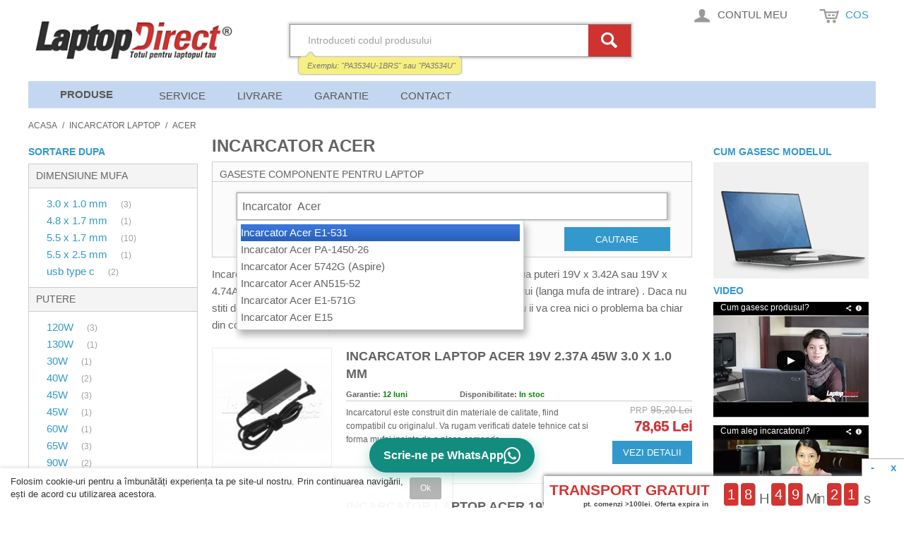

--- FILE ---
content_type: text/html; charset=UTF-8
request_url: https://laptop-direct.ro/incarcator-laptop/acer
body_size: 30177
content:

<!DOCTYPE html>

<!--[if lt IE 7 ]> <html lang="ro" id="top" class="no-js ie6"> <![endif]-->
<!--[if IE 7 ]>    <html lang="ro" id="top" class="no-js ie7"> <![endif]-->
<!--[if IE 8 ]>    <html lang="ro" id="top" class="no-js ie8"> <![endif]-->
<!--[if IE 9 ]>    <html lang="ro" id="top" class="no-js ie9"> <![endif]-->
<!--[if (gt IE 9)|!(IE)]><!--> <html lang="ro" id="top" class="no-js"> <!--<![endif]-->

<head>

    
<meta http-equiv="Content-Type" content="text/html; charset=utf-8" />
<title>Incarcator laptop Acer</title>
<meta name="description" content="Cauti un incarcator de laptop acer de calitate si 100% compatibil cu notebook-ul tau? Noi avem incarcatoare alimentatoare pentru orice model de acer. Acum e la REDUCERE 35%-70%!" />
<meta name="robots" content="INDEX,FOLLOW" />
<link rel="icon" href="https://laptop-direct.ro/skin/frontend/base/default/favicon.ico" type="image/x-icon" />
<link rel="shortcut icon" href="https://laptop-direct.ro/skin/frontend/base/default/favicon.ico" type="image/x-icon" />
<link rel="apple-touch-icon" href="/media/apple-touch-icon.png"/>

    <script>
        // Define dataLayer and the gtag function.
        window.dataLayer = window.dataLayer || [];
        function gtag(){dataLayer.push(arguments);}

        // Set default consent to 'denied' as a placeholder
        // Determine actual values based on your own requirements
        gtag('consent', 'default', {
            'ad_storage': 'denied',
            'ad_user_data': 'denied',
            'ad_personalization': 'denied',
            'analytics_storage': 'denied'
        });
    </script>

    <!-- Google Tag Manager -->
    <script>(function(w,d,s,l,i){w[l]=w[l]||[];w[l].push({'gtm.start':
    new Date().getTime(),event:'gtm.js'});var f=d.getElementsByTagName(s)[0],
    j=d.createElement(s),dl=l!='dataLayer'?'&l='+l:'';j.async=true;j.src=
    'https://www.googletagmanager.com/gtm.js?id='+i+dl;f.parentNode.insertBefore(j,f);
    })(window,document,'script','dataLayer','GTM-PB5CWF5F');</script>
    <!-- End Google Tag Manager -->


<div class="hidden-xs" id="hiddenXsMarkUp"></div>
    
<script type="text/javascript" src="/skin/frontend/rwd/laptopd/js/lib/modernizr.custom.min.js"></script>
<link rel="stylesheet" type="text/css" href="https://laptop-direct.ro/skin/frontend/rwd/laptopd/css/styles.css?p=224" media="all" />
<link rel="stylesheet" type="text/css" href="https://laptop-direct.ro/skin/frontend/rwd/laptopd/css/madisonisland.css?p=224" media="all" />
<link rel="stylesheet" type="text/css" href="https://laptop-direct.ro/skin/frontend/base/default/css/briel_countdown.css?p=224" media="all" />
<link rel="stylesheet" type="text/css" href="https://laptop-direct.ro/skin/frontend/rwd/laptopd/css/briel/loginpopup/loginpopup.css?p=224" media="all" />
<link rel="stylesheet" type="text/css" href="https://laptop-direct.ro/skin/frontend/base/default/css/briel_productquestions.css?p=224" media="all" />
<link rel="stylesheet" type="text/css" href="https://laptop-direct.ro/skin/frontend/base/default/css/briel/searchautocomplete/amazon.css?p=224" media="all" />
<link rel="stylesheet" type="text/css" href="https://laptop-direct.ro/skin/frontend/base/default/css/socialsharebuttons/socialsharebuttons.css?p=224" media="all" />
<script type="text/javascript" src="https://laptop-direct.ro/media/js/11043eb2748f3ce1952294b878536f7c.js?v=82"></script>
<link rel="canonical" href="https://laptop-direct.ro/incarcator-laptop/acer" />

<script type="text/javascript">
//<![CDATA[
Mage.Cookies.path     = '/';
Mage.Cookies.domain   = '.laptop-direct.ro';
//]]>
</script>
<meta name="viewport" content="initial-scale=1.0, width=device-width" />

<script type="text/javascript">
//<![CDATA[
optionalZipCountries = ["RO"];
//]]>
</script>

<!-- BEGIN GOOGLE ANALYTICS CODE11 -->
<!-- END GOOGLE ANALYTICS CODE -->



<script type="text/javascript">//<![CDATA[
        var Translator = new Translate({"This is a required field.":"Acest camp este obligatoriu.","Please enter a valid email address. For example johndoe@domain.com.":"Introduceti o adresa de email valida ex.: mihai2008@gmail.com","Please enter 6 or more characters. Leading or trailing spaces will be ignored.":"Va rugam introduceti 6 sau mai multe caractere. Spatiile vor fi ignorate.","Please make sure your passwords match.":"Parolele trebuie sa fie aceleasi.","Please enter a valid zip code. For example 90602 or 90602-1234.":"Introdu un cod postal corect. De exemplu 600050.","Text length does not satisfy specified text range.":" 10 caractere - ex: 0721239038","Complete":"Finalizata","Add to Cart":"Adauga in cos","In Stock":"In Stoc"});
        //]]></script>

<script type="text/javascript">
    var isMobile = '0';
    var controller = 'category';
    document.observe("dom:loaded", function() {
        if (controller !== 'category' && controller !== 'result') {
            // on category the call is done from view.phtml based on current CAT
            openSearchForm();
        }
        if(controller === 'result') {
            scrollToGridStart();
        }
    });
    function openSearchForm() {
        var $searchLink = $j('.briel-link.skip-search');
        if ($searchLink.length > 0 && isMobile === '1') {
            setTimeout(() => {
                $searchLink[0].click();
            }, 0);
        }
    }
    function scrollToGridStart() {
        if (isMobile !== '1') {
            return;
        }
        var $grid = $j('.category-products');
        if ($grid.length > 0) {
            $grid = $grid.first();
            $j('html, body').animate({
                scrollTop: $grid.offset().top - 20
            }, 1000);
        }
    }
</script>

<link rel="stylesheet" href="/skin/frontend/rwd/laptopd/css/updated_parts.css">
</head>
<body class=" catalog-category-view categorypath-incarcator-laptop-acer category-acer">
<div class="wrapper">
        <noscript>
        <div class="global-site-notice noscript">
            <div class="notice-inner">
                <p>
                    <strong>JavaScript seems to be disabled in your browser.</strong><br />
                    You must have JavaScript enabled in your browser to utilize the functionality of this website.                </p>
            </div>
        </div>
    </noscript>
    <div class="page">
        
<div class="header-language-background">
    <div class="header-language-container">
        <div class="store-language-container">
                    </div>

        
        <!--p class="welcome-msg"> </p-->
    </div>
</div>

<div id="gdpr-consent-banner" class="gdpr-banner" style="display: none;">
    <div class="gdpr-content">
        <p>Folosim cookie-uri pentru a îmbunătăți experiența ta pe site-ul nostru. Prin continuarea navigării, ești de acord cu utilizarea acestora.</p>
        <button onclick="acceptGDPR()" class="gdpr-accept">Ok</button>
    </div>
</div>

<header id="header" class="page-header">
    <div class="page-header-container">
			<a class="logo" href="https://laptop-direct.ro/">
				<img src="https://laptop-direct.ro/skin/frontend/rwd/laptopd/images/logo-new.png" alt="Tastatura Laptop - Baterie Laptop - Incarcator Laptop" class="large" height="55" width="286" style="height: auto;"/>
				<img src="https://laptop-direct.ro/skin/frontend/rwd/laptopd/images/logo-new.png" alt="Tastatura Laptop - Baterie Laptop - Incarcator Laptop" class="small" height="55" width="286" style="height: auto;" />
			</a>
		
        <div class="qcheckout_header">Finalizare Comanda</div>
        <div class="store-language-container"></div>
		
        <!-- Skip Links -->

        <div class="skip-links">
            <a href="#header-search" class="skip-link briel-link skip-search">
                <span class="icon"></span>
                <span class="label">Cautare</span>
            </a>
            <!-- START_LOGIN_MENU -->
    <a id="briel_loginpopup_account_link" href="#header-account" onclick="briel_show_loginpopup(); return false;" class="skip-link skip-account">
        <span class="icon"></span>
        <span class="label">Contul meu</span>
    </a>
    
    <!-- END_LOGIN_MENU -->
            <!-- Cart -->

            <div class="header-minicart">
                <!-- START_COS_SUS -->

<a href="#header-cart" class="skip-link  briel-link skip-cart  no-count">
    <span class="icon"></span>
    <span class="label">Cos</span>
    <span class="count">0</span>
</a>

<div id="header-cart" class="block block-cart skip-content">
<!-- START_ITEMS_SUS -->
    
<div id="minicart-error-message" class="minicart-message"></div>
<div id="minicart-success-message" class="minicart-message"></div>

<div class="minicart-wrapper">

    <p class="block-subtitle">
        Produse recent adaugate         <a class="close skip-link-close" href="#" title="Inchide">&times;</a>
    </p>

                    <p class="empty">Nu aveti produse in cos</p>

    </div>
    <!-- START_ITEMS_JOS -->
</div>

<!-- END_COS_SUS -->
            </div>


        </div>

        <!-- Navigation -->

        <div id="header-nav" class="skip-content">
            <nav id="nav">
	<ol class="nav-primary">
		<li id="produse_nav" class="level0 parent"><a class="heavy" id="produse_nav_link" href="/">Produse</a>
			<ul id="briel_first_level_menu">
<li class="level1"><a class="level1"
                      href="https://laptop-direct.ro/tastatura-laptop"
                      title="Tastatura Laptop">Tastatura Laptop</a>
    <ul>
        <li class="level2"><a class="level2"
                              href="https://laptop-direct.ro/tastatura-laptop/acer"
                              title="Tastatura Laptop Acer">Acer</a></li>
        <li class="level2"><a class="level2"
                              href="https://laptop-direct.ro/tastatura-laptop/apple"
                              title="Tastatura Laptop Apple">Apple</a></li>
        <li class="level2"><a class="level2"
                              href="https://laptop-direct.ro/tastatura-laptop/asus"
                              title="Tastatura Laptop Asus">Asus</a></li>
        <li class="level2"><a class="level2"
                              href="https://laptop-direct.ro/tastatura-laptop/clevo"
                              title="Tastatura Laptop Clevo">Clevo</a></li>
        <li class="level2"><a class="level2"
                              href="https://laptop-direct.ro/tastatura-laptop/dell"
                              title="Tastatura Laptop Dell">Dell</a></li>
        <li class="level2"><a class="level2"
                              href="https://laptop-direct.ro/tastatura-laptop/fujitsu"
                              title="Tastatura Laptop Fujitsu">Fujitsu</a></li>
        <li class="level2"><a class="level2"
                              href="https://laptop-direct.ro/tastatura-laptop/hp-compaq"
                              title="Tastatura Laptop Hp Compaq">Hp Compaq</a>
        </li>
        <li class="level2"><a class="level2"
                              href="https://laptop-direct.ro/tastatura-laptop/toshiba"
                              title="Tastatura Laptop Toshiba">Toshiba</a></li>
        <li class="level2"><a class="level2"
                              href="https://laptop-direct.ro/tastatura-laptop/sony"
                              title="Tastatura Laptop Sony">Sony</a></li>
        <li class="level2"><a class="level2"
                              href="https://laptop-direct.ro/tastatura-laptop/samsung"
                              title="Tastatura Laptop Samsung">Samsung</a></li>
        <li class="level2"><a class="level2"
                              href="https://laptop-direct.ro/tastatura-laptop/ibm-lenovo"
                              title="Tastatura Laptop Ibm Lenovo">Ibm Lenovo</a></li>

    </ul>
</li>
<li class="level1"><a class="level1"
                      href="https://laptop-direct.ro/baterie-laptop"
                      title="Baterie Laptop">Baterie Laptop</a>
    <ul>
        <li class="level2"><a class="level2"
                              href="https://laptop-direct.ro/baterie-laptop/acer"
                              title="Baterie Laptop Acer">Acer</a></li>
        <li class="level2"><a class="level2"
                              href="https://laptop-direct.ro/baterie-laptop/apple"
                              title="Baterie Laptop Apple">Apple</a></li>
        <li class="level2"><a class="level2"
                              href="https://laptop-direct.ro/baterie-laptop/asus"
                              title="Baterie Laptop Asus">Asus</a></li>
        <li class="level2"><a class="level2"
                              href="https://laptop-direct.ro/baterie-laptop/dell"
                              title="Baterie Laptop Dell">Dell</a></li>
        <li class="level2"><a class="level2"
                              href="https://laptop-direct.ro/baterie-laptop/fujitsu"
                              title="Baterie Laptop Fujitsu">Fujitsu</a></li>
        <li class="level2"><a class="level2"
                              href="https://laptop-direct.ro/baterie-laptop/hp-compaq"
                              title="Baterie Laptop Hp Compaq">Hp Compaq</a>

        </li>
        <li class="level2"><a class="level2"
                              href="https://laptop-direct.ro/baterie-laptop/toshiba"
                              title="Baterie Laptop Toshiba">Toshiba</a></li>
        <li class="level2"><a class="level2"
                              href="https://laptop-direct.ro/baterie-laptop/ibm-lenovo"
                              title="Baterie Laptop Ibm Lenovo">Ibm Lenovo</a>

        </li>
        <li class="level2"><a class="level2"
                              href="https://laptop-direct.ro/baterie-laptop/sony"
                              title="Baterie Laptop Sony">Sony</a></li>

        <li class="level2"><a class="level2"
                              href="https://laptop-direct.ro/baterie-laptop/samsung"
                              title="Baterie Laptop Samsung">Samsung</a></li>
    </ul>
</li>
<li class="level1"><a class="level1"
                      href="https://laptop-direct.ro/incarcator-laptop"
                      title="Incarcator Laptop">Incarcator Laptop</a>
    <ul>
        <li class="level2"><a class="level2"
                              href="https://laptop-direct.ro/incarcator-laptop/acer"
                              title="Incarcator Laptop Acer">Acer</a></li>
        <li class="level2"><a class="level2"
                              href="https://laptop-direct.ro/incarcator-laptop/apple"
                              title="Incarcator Laptop Apple">Apple</a></li>
        <li class="level2"><a class="level2"
                              href="https://laptop-direct.ro/incarcator-laptop/asus"
                              title="Incarcator Laptop Asus">Asus</a></li>
        <li class="level2"><a class="level2"
                              href="https://laptop-direct.ro/incarcator-laptop/dell"
                              title="Incarcator Laptop Dell">Dell</a></li>
        <li class="level2"><a class="level2"
                              href="https://laptop-direct.ro/incarcator-laptop/fujitsu"
                              title="Incarcator Laptop Fujitsu">Fujitsu</a></li>
        <li class="level2"><a class="level2"
                              href="https://laptop-direct.ro/incarcator-laptop/hp-compaq"
                              title="Incarcator Laptop Hp Compaq">Hp Compaq</a></li>
        <li class="level2"><a class="level2"
                              href="https://laptop-direct.ro/incarcator-laptop/toshiba"
                              title="Incarcator Laptop Toshiba">Toshiba</a></li>
        <li class="level2"><a class="level2"
                              href="https://laptop-direct.ro/incarcator-laptop/samsung"
                              title="Incarcator Laptop Samsung">Samsung</a></li>
        <li class="level2"><a class="level2"
                              href="https://laptop-direct.ro/incarcator-laptop/ibm-lenovo"
                              title="Incarcator Laptop Ibm Lenovo">Ibm Lenovo</a></li>
        <li class="level2"><a class="level2"
                              href="https://laptop-direct.ro/incarcator-laptop/sony"
                              title="Incarcator Laptop Sony">Sony</a></li>
        <li class="level2"><a class="level2"
                              href="https://laptop-direct.ro/incarcator-laptop/auto-mini"
                              title="Incarcator Laptop Auto Mini">Auto Mini</a></li>
        <li class="level2"><a class="level2"
                              href="https://laptop-direct.ro/incarcator-laptop/universal"
                              title="Incarcator Laptop Universal">Universal</a></li>
    </ul>
</li>
<li class="level1"><a class="level1"
                      href="https://laptop-direct.ro/display-laptop"
                      title="Display Laptop">Display Laptop</a>
    <ul>
        <li class="level2"><a class="level2"
                              href="https://laptop-direct.ro/display-laptop/part-number-display"
                              title="Dupa Part-Number">Dupa Part-Number</a></li>
        <li class="level2"><a class="level2"
                              href="https://laptop-direct.ro/display-laptop/acer"
                              title="Display Laptop Acer">Acer</a></li>
        <li class="level2"><a class="level2"
                              href="https://laptop-direct.ro/display-laptop/asus"
                              title="Display Laptop Asus">Asus</a></li>
        <li class="level2"><a class="level2"
                              href="https://laptop-direct.ro/display-laptop/dell"
                              title="Display Laptop Dell">Dell</a></li>
        <li class="level2"><a class="level2"
                              href="https://laptop-direct.ro/display-laptop/fujitsu"
                              title="Display Laptop Fujitsu">Fujitsu</a></li>
        <li class="level2"><a class="level2"
                              href="https://laptop-direct.ro/display-laptop/hp-compaq"
                              title="Display Laptop Hp Compaq">Hp Compaq</a></li>
        <li class="level2"><a class="level2"
                              href="https://laptop-direct.ro/display-laptop/ibm-lenovo"
                              title="Display Laptop IBM Lenovo">IBM Lenovo</a></li>
        <li class="level2"><a class="level2"
                              href="https://laptop-direct.ro/display-laptop/samsung"
                              title="Display Laptop Samsung">Samsung</a></li>
        <li class="level2"><a class="level2"
                              href="https://laptop-direct.ro/display-laptop/sony"
                              title="Display Laptop Sony">Sony</a></li>
        <li class="level2"><a class="level2"
                              href="https://laptop-direct.ro/display-laptop/toshiba"
                              title="Display Laptop Toshiba">Toshiba</a></li>

    </ul>
</li>


<li class="level1"><a class="level1"
                      href="https://laptop-direct.ro/cooler-laptop"
                      title="Cooler Laptop">Cooler Laptop</a>
</li>
<li class="level1"><a class="level1"
                      href="https://laptop-direct.ro/balamale-laptop"
                      title="Balamale Laptop">Balamale Laptop</a>
</li>
<li class="level1"><a class="level1"
                      href="https://laptop-direct.ro/componente-laptop"
                      title="Componente Laptop">Componente Laptop</a>
</li>
<li class="level1"><a class="level1"
                      href="https://laptop-direct.ro/accesorii-laptop"
                      title="Accesorii Laptop">Accesorii Laptop</a>
</li>
<li class="level1"><a class="level1"
                      href="https://laptop-direct.ro/laptopuri"
                      title="Laptopuri">Laptopuri</a>
</li>
<li class="level1"><a class="level1"
                      href="https://laptop-direct.ro/componente-tableta"
                      title="Componente Tableta">Componente Tableta</a>
</li>

<li class="level1"><a class="level1"
                      href="https://laptop-direct.ro/accesorii-tableta" title="Accesorii tableta">Accesorii
                                                                                                               Tableta</a>
</li>

<li class="level1"><a class="level1"
                      href="https://laptop-direct.ro/componente-telefon"
                      title="Componente Telefon">Componente Telefon</a>
</li>
<li class="level1"><a class="level1"
                      href="https://laptop-direct.ro/accesorii-telefon"
                      title="Accesorii Telefon">Accesorii Telefon</a>
</li>

</ul>
<script>
    document.observe("dom:loaded", function () {
        if ($('briel_first_level_menu')) {
            $j.ajax({
                type: "GET",
                url: "https://laptop-direct.ro/media/product_categories.html",
                async: true,
                success: function (text) {
                    response = text;
                    $('briel_first_level_menu').innerHTML = response;
                }
            });
        }
    })

</script>		</li>
        <li id="montaj_alt_top" style="display:none" class="level0 parent"><span onclick="location.href='/service-laptop';">Montaj Gratuit<div style="height: "><img src="/media/new_label.png" width="45" height="45" style="position: absolute; z-index: 999; top: -6px; left: -4px;"></div></span></li>
<!--        <li class="level0 parent"><span onclick="location.href='/reduceri';">Promotii</span></li>-->
<!--        <li class="level0 parent"><span onclick="location.href='/laptopuri';">Laptopuri</span></li>-->
		<li class="level0 parent"><span onclick="location.href='/service-laptop';">Service</span></li>
	

        <!-- <li class="level0 parent"><span onclick="location.href='/laptop-buy-back.html';">Buy back</span></li> -->
		
		<!-- <li class="level0 parent"><span onclick="location.href='/oferta.html';">Cere oferta</span></li> -->
		<!-- <li class="level0 parent"><span onclick="location.href='/cum-comand.html';">Cum Comand</span></li> -->

		<li class="level0 parent"><span onclick="location.href='/livrarea';">Livrare</span></li>
		<li class="level0 parent"><span onclick="location.href='/garantat.html';">Garantie</span></li>
		<!-- <li class="level0 parent"><span onclick="location.href='http://service.laptop-direct.ro/';">Blog</span></li> -->
		<li class="level0 parent"><span onclick="location.href='/contact';">Contact</span></li>
	</ol>
</nav>

<nav id="nav-responsive" style="display: none;">
    <ol class="nav-primary" id="briel_first_level_menu_responsive">
	<li class="level1"><a class="level1"
                                 href="https://laptop-direct.ro/tastatura-laptop"
		title="Tastatura Laptop">Tastatura Laptop</a>

	<li class="level1"><a class="level1"
                                 href="https://laptop-direct.ro/baterie-laptop"
		title="Baterie Laptop">Baterie Laptop</a></li>

    <li class="level1"><a class="level1"
        href="https://laptop-direct.ro/incarcator-laptop"
        title="Incarcator Laptop">Incarcator Laptop</a>
    </li>

    <li class="level1"><a class="level1"
        href="https://laptop-direct.ro/display-laptop"
        title="Display Laptop">Display Laptop</a>
    </li>


    <li class="level1"><a class="level1"
                                 href="https://laptop-direct.ro/cooler-laptop"
                                 title="Cooler Laptop">Cooler Laptop</a>

    </li>
    <li class="level1"><a class="level1"
          href="https://laptop-direct.ro/balamale-laptop"
                 title="Balamale Laptop">Balamale Laptop</a>

    </li>

    <li class="level1"><a class="level1"
                                 href="https://laptop-direct.ro/componente-laptop"
                                 title="Componente Laptop">Componente laptop</a>
    </li>

    <li class="level1"><a class="level1"
                          href="https://laptop-direct.ro/accesorii-laptop"
                          title="Accesorii laptop">Accesorii laptop</a></li>

    <li class="level1 "><a class="level1"
                                 href="https://laptop-direct.ro/laptopuri"
                                 title="Laptopuri">Laptopuri</a>

    </li>

    <li class="level1"><a class="level1"
                          href="https://laptop-direct.ro/componente-tableta"
                          title="Incarcator Tableta">Componente Tableta</a></li>

    <li class="level1"><a class="level1"
                  href="https://laptop-direct.ro/accesorii-tableta"
                  title="Accesorii tableta">Accesorii Tableta</a> </li>

    <li class="level1"><a class="level1"
                                 href="https://laptop-direct.ro/componente-telefon"
                                 title="Componente telefon">Componente Telefon</a></li>

    <li class="level1"><a class="level1"
                          href="https://laptop-direct.ro/accesorii-telefon"
                          title="Accesorii Telefon">Accesorii Telefon</a></li>


</ol>
</nav>
<script>
	function showHowToFindProduct(url, title) {
		$j.fancybox({
	    		
	            'padding'       : 0,
	            'autoScale'     : false,
	            'transitionIn'  : 'none',
	            'transitionOut' : 'none',
	            'title'         : title,
	            'width'     	: 680,
	            'height'        : 495,
	            'href'          : url.replace(new RegExp("watch\\?v=", "i"), 'v/')+'/?autoplay=1',
	            'type'          : 'swf',
	            'swf'           : {
	                 'wmode'        : 'transparent',
	                'allowfullscreen'   : 'true'
	            }
	        });
		return false;
	}
</script>            
                            <!-- DAILY_BANNER_START -->
                                                <!-- DAILY_BANNER_END -->
                    </div>

        <!-- Search -->
		         <div id="header-search" class="skip-content">
            <div class="close-overlay js-close-overlay"></div>
            
<form id="experiment_search_variation" class="searchautocomplete" action="https://laptop-direct.ro/catalogsearch/result/" method="get"
      data-tip="Cauta in magazin..."
      data-url="https://laptop-direct.ro/api/searchsuggestion/"
      data-minchars="1"
      data-delay="0"
      onsubmit="check_form_for_category('briel_tags');">

    <div class="nav" id="search-nav-experiment">

        <div class="nav-input ui-widget briel-nav-input">
            <input id="briel_tags" class="input-text" type="text" aria-haspopup="false" autocomplete="off" spellcheck="false" onkeydown="$('suggestionbox2').dropOut();" name="q" placeholder="Introduceti codul produsului" maxlength="128" value="" />
        </div>
        <div class="nav-submit-button ">
            <button type="submit" title="Cauta" class="button "></button>
        </div>

    </div>
    <div id="suggestionbox2" class="suggestionbox" style="display: none;">
        <span>Exemplu: <em>"PA3534U-1BRS"</em> sau <em>"PA3534U"</em></span>
    </div>

    <script type="text/javascript" src="/js/jquery-ui/js/jquery-ui-1.10.3.custom.js"></script>
    <script type="text/javascript">
        var briel_experiment_url = "https://laptop-direct.ro/api/searchsuggestion/";
        var encryptedParam = "+RBLDx2YmgmtyXRpQb7qFINyImelpp07Q5i0WcfmCMV2mX0n2G9lwvIuHy9eQkld+YtrhPEmD6DnOuhSrpZd1A==";
    </script>
    <script type="text/javascript" src="/js/searchtags.js?v=1768619436"></script>
</form>

<script type="text/javascript">
function check_form_for_category(search_input_id){
    if ($('' + search_input_id + '').getValue() != '') {
        var search_input_value = $('' + search_input_id + '').getValue();
        new Ajax.Request('https://laptop-direct.ro/searchsuggestion/index/addQuery/', {
            method: 'post',
            parameters: { query_text: search_input_value}
        });
    }
}
    var suggestionBoxLoaded = false;
    document.observe("dom:loaded", function() {
        if (suggestionBoxLoaded === false) {
            window.setTimeout(function() {
                var search_term = $('briel_tags').value;
                if (search_term.length === 0 || search_term === 'Introduceti codul produsului cautat') {
                    $('suggestionbox2').grow({ duration: 0.3, direction: 'top-left' });
                    suggestionBoxLoaded = true;
                }
            }, 900);
        }
    });
    </script>        </div>
		        <!-- Account -->

        <div id="header-account" class="skip-content">
            <div class="links">
        <ul>
                                    <li class="first" ><a href="https://laptop-direct.ro/customer/account/" title="Contul meu" >Contul meu</a></li>
                                                                                                <li ><a href="https://laptop-direct.ro/checkout/cart/" title="In cos" class="top-link-cart">In cos</a></li>
                                                <li ><a href="https://laptop-direct.ro/checkout/" title="Finalizare comanda" class="top-link-checkout">Finalizare comanda</a></li>
                                                <li class=" last" ><a href="https://laptop-direct.ro/customer/account/login/" title="Log In" >Log In</a></li>
                        </ul>
</div>
        </div>

        <!-- Cart -->

        <!-- <div id="header-cart" class="skip-content">
            <div class="mini-cart">
                <div class="menu-wrapper">
                    <div class="menu cart-menu">
                        <div class="empty">Your cart is empty.</div>
                    </div>
                </div>
            </div>
        </div> -->
    </div>
</header>



<style>
.gdpr-banner {
    position: fixed;
    bottom: 0;
    left: 0;
    width: 50%;
    background: rgba(255, 255, 255, 0.95);
    color: #333;
    z-index: 1000;
    padding: 10px 15px;
    font-size: 13px;
    line-height: 1.4;
    box-shadow: 0 -2px 5px rgba(0,0,0,0.1);
}

.gdpr-content {
    max-width: 100%;
    margin: 0 auto;
    display: flex;
    align-items: center;
    justify-content: space-between;
    gap: 15px;
}

.gdpr-accept {
    background:rgb(180, 180, 180);
    color: #fff;
    border: none;
    padding: 6px 15px;
    border-radius: 3px;
    cursor: pointer;
    font-weight: 500;
    white-space: nowrap;
    font-size: 12px;
}

.gdpr-accept:hover {
    background: #444;
}

@media (max-width: 768px) {
    .gdpr-banner {
        width: 100%;
        padding: 8px 12px;
    }
    
    .gdpr-content {
        flex-direction: column;
        text-align: center;
        gap: 8px;
    }
}
</style>

<script>

document.addEventListener('DOMContentLoaded', function() {
    // Check if user has already accepted cookies permanently
    if (localStorage.getItem('gdprAccepted')) {
        updateConsent();
        return;
    }

    // Get current page count or initialize to 0
    let pageCount = parseInt(localStorage.getItem('gdprPageCount') || '0');
    pageCount++;

    // Check if this is the second page view
    if (pageCount > 1) {
        // Second page view - auto accept
        acceptGDPR();
        return;
    }

    // First page view - save count and show banner
    localStorage.setItem('gdprPageCount', pageCount.toString());
    document.getElementById('gdpr-consent-banner').style.display = 'block';
});

function acceptGDPR() {
    localStorage.setItem('gdprAccepted', 'true');
    localStorage.removeItem('gdprPageCount'); // Clean up the counter
    document.getElementById('gdpr-consent-banner').style.display = 'none';
    updateConsent();
}
function updateConsent() {
    gtag('consent', 'update', {
        'ad_storage': 'granted',
        'ad_user_data': 'granted',
        'ad_personalization': 'granted',
        'analytics_storage': 'granted'
    });
}
</script>        <div class="main-container col3-layout">
            <div class="main">
                <div class="breadcrumbs">
    <ul>
                    <li class="home">
                            <a href="https://laptop-direct.ro/" title="Acasa">Acasa</a>
                                        <span>/ </span>
                        </li>
                    <li class="category5">
                            <a href="https://laptop-direct.ro/incarcator-laptop" title="Incarcator Laptop">Incarcator Laptop</a>
                                        <span>/ </span>
                        </li>
                    <li class="category19">
                            <strong>Acer</strong>
                                    </li>
            </ul>
</div>
                <div class="col-wrapper">
                                                                <div class="col-left sidebar col-left-first">	
<!--  -->
<!--  -->
<div class="block block-layered-nav block-layered-nav--no-filters">
    <div class="block-title">
        <strong><span>Sortare Dupa</span></strong>
    </div>
    <div class="block-content toggle-content">
                                	
            <p class="block-subtitle block-subtitle--filter">Filter</p>
            <dl id="narrow-by-list">
                                            	                                             	                                             	                                     <dt>Dimensiune Mufa</dt>
                    <dd>
<ol>
			
    <li class="Dimensiune Mufa" style="">
    	
        								<a onmouseover="showImage(0)" onmouseout="hideImage(0)" title="Incarcator Laptop Acer 3.0 x 1.0 mm" href="https://laptop-direct.ro/incarcator-laptop/acer?dim_mufa_nou=24127" rel="nofollow">
				3.0 x 1.0 mm                </a>
                <div style="display:none; position:absolute; z-index:110; margin-left:230px; border:1px solid #dedede; margin-top:-50px" id="mufa_0"><img loading="lazy" src="https://laptop-direct.ro/media//mufe/3.0x1.0mm.png"/></div>	
                                		<font style="color:#a0a0a0; font-size:12px">(3)</font>
            </li>
    			
    <li class="Dimensiune Mufa" style="">
    	
        								<a onmouseover="showImage(1)" onmouseout="hideImage(1)" title="Incarcator Laptop Acer 4.8 x 1.7 mm" href="https://laptop-direct.ro/incarcator-laptop/acer?dim_mufa_nou=24065" rel="nofollow">
				4.8 x 1.7 mm                </a>
                <div style="display:none; position:absolute; z-index:110; margin-left:230px; border:1px solid #dedede; margin-top:-50px" id="mufa_1"><img loading="lazy" src="https://laptop-direct.ro/media//mufe/4.8x1.7mm.png"/></div>	
                                		<font style="color:#a0a0a0; font-size:12px">(1)</font>
            </li>
    			
    <li class="Dimensiune Mufa" style="">
    	
        								<a onmouseover="showImage(2)" onmouseout="hideImage(2)" title="Incarcator Laptop Acer 5.5 x 1.7 mm" href="https://laptop-direct.ro/incarcator-laptop/acer?dim_mufa_nou=24066" rel="nofollow">
				5.5 x 1.7 mm                </a>
                <div style="display:none; position:absolute; z-index:110; margin-left:230px; border:1px solid #dedede; margin-top:-50px" id="mufa_2"><img loading="lazy" src="https://laptop-direct.ro/media//mufe/5.5x1.7mm.png"/></div>	
                                		<font style="color:#a0a0a0; font-size:12px">(10)</font>
            </li>
    			
    <li class="Dimensiune Mufa" style="">
    	
        								<a onmouseover="showImage(3)" onmouseout="hideImage(3)" title="Incarcator Laptop Acer 5.5 x 2.5 mm" href="https://laptop-direct.ro/incarcator-laptop/acer?dim_mufa_nou=24058" rel="nofollow">
				5.5 x 2.5 mm                </a>
                <div style="display:none; position:absolute; z-index:110; margin-left:230px; border:1px solid #dedede; margin-top:-50px" id="mufa_3"><img loading="lazy" src="https://laptop-direct.ro/media//mufe/5.5x2.5mm.png"/></div>	
                                		<font style="color:#a0a0a0; font-size:12px">(1)</font>
            </li>
    			
    <li class="Dimensiune Mufa" style="">
    	
        								<a  title="Incarcator Laptop Acer usb type c" href="https://laptop-direct.ro/incarcator-laptop/acer?dim_mufa_nou=52160" rel="nofollow">
				usb type c                </a>
                	
                                		<font style="color:#a0a0a0; font-size:12px">(2)</font>
            </li>
    
</ol>
<a id="closeAll_Dimensiune Mufa" onClick="closeAllFilters('20','Dimensiune Mufa');" style="cursor:pointer; display:none; font-weight:bold !important; width:100%; text-align:right; ">ascunde</a><script type="application/javascript">
	function showAllFilters(visible,filterName) {
		var show = document.getElementById('showAll_'+filterName).style.display = 'none';
		var close = document.getElementById('closeAll_'+filterName).style.display = 'block';
		var lis = document.getElementsByClassName(filterName);
		for ( var i=0; i<lis.length; i++) {
				if ( visible<=i ) {
					lis[i].style.display = 'block';
				}
		}
		
	}
	function showImage(countMufa) {
		document.getElementById('mufa_'+countMufa).style.display = 'block';
	}
	function hideImage(countMufa) {
		document.getElementById('mufa_'+countMufa).style.display = 'none';
	}
	function closeAllFilters(visible,filterName) {
		document.getElementById('showAll_'+filterName).style.display = 'block';
		document.getElementById('closeAll_'+filterName).style.display = 'none';
		var lis = document.getElementsByClassName(filterName);
		for ( var i=0; i<lis.length; i++) {
			if ( visible<=i ) {
				lis[i].style.display = 'none';
			}
			
		}
		
		
	}
</script>
</dd>
                                            	                                             	                                             	                                     <dt>Putere</dt>
                    <dd>
<ol>
			
    <li class="Putere" style="">
    	
        								<a  title="Incarcator Laptop Acer 120W" href="https://laptop-direct.ro/incarcator-laptop/acer?putere=179" rel="nofollow">
				120W                </a>
                	
                                		<font style="color:#a0a0a0; font-size:12px">(3)</font>
            </li>
    			
    <li class="Putere" style="">
    	
        								<a  title="Incarcator Laptop Acer 130W" href="https://laptop-direct.ro/incarcator-laptop/acer?putere=211" rel="nofollow">
				130W                </a>
                	
                                		<font style="color:#a0a0a0; font-size:12px">(1)</font>
            </li>
    			
    <li class="Putere" style="">
    	
        								<a  title="Incarcator Laptop Acer 30W" href="https://laptop-direct.ro/incarcator-laptop/acer?putere=244" rel="nofollow">
				30W                </a>
                	
                                		<font style="color:#a0a0a0; font-size:12px">(1)</font>
            </li>
    			
    <li class="Putere" style="">
    	
        								<a  title="Incarcator Laptop Acer 40W" href="https://laptop-direct.ro/incarcator-laptop/acer?putere=173" rel="nofollow">
				40W                </a>
                	
                                		<font style="color:#a0a0a0; font-size:12px">(2)</font>
            </li>
    			
    <li class="Putere" style="">
    	
        								<a  title="Incarcator Laptop Acer 45W" href="https://laptop-direct.ro/incarcator-laptop/acer?putere=326" rel="nofollow">
				45W                 </a>
                	
                                		<font style="color:#a0a0a0; font-size:12px">(3)</font>
            </li>
    			
    <li class="Putere" style="">
    	
        								<a  title="Incarcator Laptop Acer 45W" href="https://laptop-direct.ro/incarcator-laptop/acer?putere=285" rel="nofollow">
				45W                </a>
                	
                                		<font style="color:#a0a0a0; font-size:12px">(1)</font>
            </li>
    			
    <li class="Putere" style="">
    	
        								<a  title="Incarcator Laptop Acer 60W" href="https://laptop-direct.ro/incarcator-laptop/acer?putere=223" rel="nofollow">
				60W                </a>
                	
                                		<font style="color:#a0a0a0; font-size:12px">(1)</font>
            </li>
    			
    <li class="Putere" style="">
    	
        								<a  title="Incarcator Laptop Acer 65W" href="https://laptop-direct.ro/incarcator-laptop/acer?putere=203" rel="nofollow">
				65W                </a>
                	
                                		<font style="color:#a0a0a0; font-size:12px">(3)</font>
            </li>
    			
    <li class="Putere" style="">
    	
        								<a  title="Incarcator Laptop Acer 90W" href="https://laptop-direct.ro/incarcator-laptop/acer?putere=177" rel="nofollow">
				90W                </a>
                	
                                		<font style="color:#a0a0a0; font-size:12px">(2)</font>
            </li>
    
</ol>
<a id="closeAll_Putere" onClick="closeAllFilters('20','Putere');" style="cursor:pointer; display:none; font-weight:bold !important; width:100%; text-align:right; ">ascunde</a><script type="application/javascript">
	function showAllFilters(visible,filterName) {
		var show = document.getElementById('showAll_'+filterName).style.display = 'none';
		var close = document.getElementById('closeAll_'+filterName).style.display = 'block';
		var lis = document.getElementsByClassName(filterName);
		for ( var i=0; i<lis.length; i++) {
				if ( visible<=i ) {
					lis[i].style.display = 'block';
				}
		}
		
	}
	function showImage(countMufa) {
		document.getElementById('mufa_'+countMufa).style.display = 'block';
	}
	function hideImage(countMufa) {
		document.getElementById('mufa_'+countMufa).style.display = 'none';
	}
	function closeAllFilters(visible,filterName) {
		document.getElementById('showAll_'+filterName).style.display = 'block';
		document.getElementById('closeAll_'+filterName).style.display = 'none';
		var lis = document.getElementsByClassName(filterName);
		for ( var i=0; i<lis.length; i++) {
			if ( visible<=i ) {
				lis[i].style.display = 'none';
			}
			
		}
		
		
	}
</script>
</dd>
                                            	                                     <dt>Tensiune iesire</dt>
                    <dd>
<ol>
			
    <li class="Tensiune iesire" style="">
    	
        								<a  title="Incarcator Laptop Acer 19 V" href="https://laptop-direct.ro/incarcator-laptop/acer?tensiune_iesire=174" rel="nofollow">
				19 V                </a>
                	
                                		<font style="color:#a0a0a0; font-size:12px">(15)</font>
            </li>
    			
    <li class="Tensiune iesire" style="">
    	
        								<a  title="Incarcator Laptop Acer 20 V" href="https://laptop-direct.ro/incarcator-laptop/acer?tensiune_iesire=188" rel="nofollow">
				20 V                </a>
                	
                                		<font style="color:#a0a0a0; font-size:12px">(2)</font>
            </li>
    
</ol>
<a id="closeAll_Tensiune iesire" onClick="closeAllFilters('20','Tensiune iesire');" style="cursor:pointer; display:none; font-weight:bold !important; width:100%; text-align:right; ">ascunde</a><script type="application/javascript">
	function showAllFilters(visible,filterName) {
		var show = document.getElementById('showAll_'+filterName).style.display = 'none';
		var close = document.getElementById('closeAll_'+filterName).style.display = 'block';
		var lis = document.getElementsByClassName(filterName);
		for ( var i=0; i<lis.length; i++) {
				if ( visible<=i ) {
					lis[i].style.display = 'block';
				}
		}
		
	}
	function showImage(countMufa) {
		document.getElementById('mufa_'+countMufa).style.display = 'block';
	}
	function hideImage(countMufa) {
		document.getElementById('mufa_'+countMufa).style.display = 'none';
	}
	function closeAllFilters(visible,filterName) {
		document.getElementById('showAll_'+filterName).style.display = 'block';
		document.getElementById('closeAll_'+filterName).style.display = 'none';
		var lis = document.getElementsByClassName(filterName);
		for ( var i=0; i<lis.length; i++) {
			if ( visible<=i ) {
				lis[i].style.display = 'none';
			}
			
		}
		
		
	}
</script>
</dd>
                                            	                                     <dt>Curent iesire</dt>
                    <dd>
<ol>
			
    <li class="Curent iesire" style="">
    	
        								<a  title="Incarcator Laptop Acer 1.58 A" href="https://laptop-direct.ro/incarcator-laptop/acer?curent_iesire=322" rel="nofollow">
				1.58 A                </a>
                	
                                		<font style="color:#a0a0a0; font-size:12px">(1)</font>
            </li>
    			
    <li class="Curent iesire" style="">
    	
        								<a  title="Incarcator Laptop Acer 2.15 A" href="https://laptop-direct.ro/incarcator-laptop/acer?curent_iesire=246" rel="nofollow">
				2.15 A                </a>
                	
                                		<font style="color:#a0a0a0; font-size:12px">(2)</font>
            </li>
    			
    <li class="Curent iesire" style="">
    	
        								<a  title="Incarcator Laptop Acer 2.25 A" href="https://laptop-direct.ro/incarcator-laptop/acer?curent_iesire=24918" rel="nofollow">
				2.25 A                </a>
                	
                                		<font style="color:#a0a0a0; font-size:12px">(1)</font>
            </li>
    			
    <li class="Curent iesire" style="">
    	
        								<a  title="Incarcator Laptop Acer 2.37 A" href="https://laptop-direct.ro/incarcator-laptop/acer?curent_iesire=284" rel="nofollow">
				2.37 A                </a>
                	
                                		<font style="color:#a0a0a0; font-size:12px">(3)</font>
            </li>
    			
    <li class="Curent iesire" style="">
    	
        								<a  title="Incarcator Laptop Acer 3 A" href="https://laptop-direct.ro/incarcator-laptop/acer?curent_iesire=194" rel="nofollow">
				3 A                </a>
                	
                                		<font style="color:#a0a0a0; font-size:12px">(1)</font>
            </li>
    			
    <li class="Curent iesire" style="">
    	
        								<a  title="Incarcator Laptop Acer 3.42 A" href="https://laptop-direct.ro/incarcator-laptop/acer?curent_iesire=202" rel="nofollow">
				3.42 A                </a>
                	
                                		<font style="color:#a0a0a0; font-size:12px">(3)</font>
            </li>
    			
    <li class="Curent iesire" style="">
    	
        								<a  title="Incarcator Laptop Acer 4.74 A" href="https://laptop-direct.ro/incarcator-laptop/acer?curent_iesire=176" rel="nofollow">
				4.74 A                </a>
                	
                                		<font style="color:#a0a0a0; font-size:12px">(2)</font>
            </li>
    			
    <li class="Curent iesire" style="">
    	
        								<a  title="Incarcator Laptop Acer 6.3 A" href="https://laptop-direct.ro/incarcator-laptop/acer?curent_iesire=181" rel="nofollow">
				6.3 A                </a>
                	
                                		<font style="color:#a0a0a0; font-size:12px">(3)</font>
            </li>
    			
    <li class="Curent iesire" style="">
    	
        								<a  title="Incarcator Laptop Acer 7.1 A" href="https://laptop-direct.ro/incarcator-laptop/acer?curent_iesire=359" rel="nofollow">
				7.1 A                </a>
                	
                                		<font style="color:#a0a0a0; font-size:12px">(1)</font>
            </li>
    
</ol>
<a id="closeAll_Curent iesire" onClick="closeAllFilters('20','Curent iesire');" style="cursor:pointer; display:none; font-weight:bold !important; width:100%; text-align:right; ">ascunde</a><script type="application/javascript">
	function showAllFilters(visible,filterName) {
		var show = document.getElementById('showAll_'+filterName).style.display = 'none';
		var close = document.getElementById('closeAll_'+filterName).style.display = 'block';
		var lis = document.getElementsByClassName(filterName);
		for ( var i=0; i<lis.length; i++) {
				if ( visible<=i ) {
					lis[i].style.display = 'block';
				}
		}
		
	}
	function showImage(countMufa) {
		document.getElementById('mufa_'+countMufa).style.display = 'block';
	}
	function hideImage(countMufa) {
		document.getElementById('mufa_'+countMufa).style.display = 'none';
	}
	function closeAllFilters(visible,filterName) {
		document.getElementById('showAll_'+filterName).style.display = 'block';
		document.getElementById('closeAll_'+filterName).style.display = 'none';
		var lis = document.getElementsByClassName(filterName);
		for ( var i=0; i<lis.length; i++) {
			if ( visible<=i ) {
				lis[i].style.display = 'none';
			}
			
		}
		
		
	}
</script>
</dd>
                                            	                                             	                                             	                                             	                                             	                                             	                                             	                                             	                                             	                                             </dl>
            <script type="text/javascript">decorateDataList('narrow-by-list')</script>
            </div>
    <!-- <img id="banner_garantat" src="https://laptop-direct.ro/skin//frontend/rwd/laptopd/images/banner_garantat_big.jpg" style="margin:auto; margin-top:15px; width:240px; height:293px"  />
    -->                
</div>
<!--  -->

<!--  -->
</div>
                                        <div class="col-main">
                                                <div id="briel_overlay" style="visibility: hidden; opacity: 0;" onclick="briel_hide_loginpopup();"></div>
<div id="briel_loginpopup" style="display: none;">
<a href="javascript:void();" onclick="briel_hide_loginpopup(); return false;" class="div_closer"></a>
<div class="account-login" style="font-family: Trebuchet MS; font-size: 14px; color: #636363; line-height: 1.5;">
    <div class="page-title" style="font-size: 24px; font-weight: normal;">
                        Autentificare sau Creare cont nou                </div>
        <form action="/customer/account/loginPost/" method="post" id="login-form" class="scaffold-form">
        <!-- BRIEL_LOGIN_FORMKEY_START -->
        <input name="form_key" type="hidden" value="xkWMsWFW3aSZit8o" />
        <!-- BRIEL_LOGIN_FORMKEY_END -->
        <div class="col2-set" style="">
                        <div class="col-1 new-users" style="padding-top: 0px;">
                <div class="content">
                    <h2 style="line-height: 1.2; border: 0px; font-weight: normal; padding: 0px; font-size: 1.2em; margin: 5px 0;">Sunteti client nou?</h2>
                    <!-- <p class="form-instructions">Registration is free and easy!</p> -->
                    <ul class="benefits" style="padding-right:15px;">
                        <!-- <li>Faster checkout</li>
                        <li>Save multiple shipping addresses</li>
                        <li>View and track orders and more</li> -->
                        <p style="margin: 0;">Pentru a plasa o comanda, nu mai este nevoie de crearea unui cont. Trebuie doar sa completati datele de livrare.
						</p>
						<p style="margin: 0;">Daca totusi doriti sa va inregistrati pentru a plasa viitoarele comenzi mai usor trebuie doar sa bifati casuta "Creeaza Cont" de pe pagina de finalizare comanda.
						</p>
                    </ul>
                </div>
                
            </div>
                                    <div class="col-2 registered-users" style="padding-bottom: 0px; padding-top: 0px; padding-left: 20px;">
                <div class="content fieldset" style="max-width: 100%; margin: 0;">
                    <h2 style="line-height: 1.2; border: 0px; font-weight: normal; font-size: 1.2em; margin: 5px 0;">Deja inregistrat?</h2>
                    <ul class="form-list">
                        <li style="margin-bottom: 5px;margin-left: 0px;">
                            <label for="email" class="required" style="width:auto; font-weight: bold;font-size: 12px;"><em>*</em>Adresa de e-mail</label>
                            <div class="input-box" style="margin-bottom: 0px;">
                                <input style="width: 365px !important;" type="email" autocomplete="username" autocapitalize="off" autocorrect="off" spellcheck="false" name="login[username]" value="" id="email" class="input-text required-entry validate-email" title="Adresa de e-mail" />
                            </div>
                        </li>
                        <li style="margin-bottom: 5px; margin-left: 0px;">
                            <label for="pass" class="required" style="font-weight: bold;font-size: 12px;"><em>*</em>Parola</label>
                            <div class="input-box" style="margin-bottom: 0px;">
                                <input style="width: 365px !important;" type="password" name="login[password]" autocomplete="current-password" class="input-text required-entry validate-password" id="pass" title="Parola" />
                            </div>
                        </li>
                                                <li style="float: left; padding-top: 10px; margin-right: 148px; margin-bottom: 5px; margin-left: 0px;">
                            <!-- <a href="https://laptop-direct.ro/customer/account/forgotpassword/ class="f-left">Ai uitat parola?</a> -->
                        	<a onclick="showForgotPass();" class="f-left" style="cursor:pointer">Ai uitat parola?</a>
                        </li>
                        <li style="float: left; margin-bottom: 5px; margin-left: 0px;">
                            <button style="border: 0 none; padding: 7px 15px; font-weight: normal; text-shadow: 0 0 0;" type="submit" class="button" title="Autentificare" name="send" id="send2"><span><span>Autentificare</span></span></button>
                        </li>
                        <li class="control remember-me-box" style="display: none;">
        <div class="input-box">
        <input type="checkbox" name="persistent_remember_me" class="checkbox" id="remember_mekKankqKbr1" checked="checked" title="Tine-ma minte" />
    </div>
    <label for="remember_mekKankqKbr1">Tine-ma minte</label>
    <!-- <a class="link-tip" href="#">What's this?</a> -->
</li>
                    </ul>
                    <div class="remember-me-popup">
    <div class="remember-me-popup-head">
        <h3>What's this?</h3>
        <a href="#" class="remember-me-popup-close" title="Inchide">Inchide</a>
    </div>
    <div class="remember-me-popup-body">
        <p>Checking &quot;Remember Me&quot; will let you access your shopping cart on this computer when you are logged out</p>
        <div class="remember-me-popup-close-button a-right">
            <a href="#" class="remember-me-popup-close button" title="Inchide"><span>Inchide</span></a>
        </div>
    </div>
</div>
<script type="text/javascript">
//<![CDATA[
function toggleRememberMePopup() {
    var formParent = jQuery(this).parents('form:first');
    formParent.find('.remember-me-box a').toggleClass('hide');
    formParent.find('.remember-me-popup').toggleClass('show');
    return false;
}
var rememberMeToggleSetup = false;
jQuery(document).ready(function(){
    if (!rememberMeToggleSetup) {
        jQuery('.remember-me-box a, .remember-me-popup a').on('click', toggleRememberMePopup);
        rememberMeToggleSetup = true;
    }
});
//]]>
</script>
                </div>
              
                    
            </div>
        </div>
            </form>
	 <div id="forgot_pass_wrapper" style="clear:left; display:none;">
	      			    <form action="https://laptop-direct.ro/customer/account/forgotpasswordpost/" method="post" id="form-validate_1">
		    	
		    <div class="fieldset" style="width: 50%; float: right; padding-left: 20px; margin: 0; max-width: 100%;">
		        <h2 style="line-height: 1.2; border: 0px; font-weight: normal; font-size: 1.2em; margin: 5px 0;">Trimite parola aici</h2>
		        <ul class="form-list">
		            <li style="margin-bottom: 0px; margin-left: 0px;">
		                <label for="email_address" class="required" style="font-size: 12px; font-weight: bold;"><em>*</em>Adresa de e-mail</label>
		                <div class="input-box" style="margin-bottom: 0px;">
		                    <input style="width: 365px !important; max-width: 100%;" autocomplete="username" type="email" autocapitalize="off" autocorrect="off" spellcheck="false" name="email" alt="email" id="email_address" class="input-text required-entry validate-email" value="" />
		                
		                				                	 
		                </div>
		            </li>
		            		        </ul>
		        <p class="required" style="float: left; padding-top: 8px; margin: 0;">* campuri obligatorii</p>
		        <div class="buttons-set" style="clear: none; width: 30%; float: left; text-align: left; padding-left: 115px; padding-top: 0px; margin-top: 0px; border: 0 none;">
    		        <!-- <p class="back-link"><a href="https://laptop-direct.ro/customer/account/login/"><small>&laquo; </small>Inapoi la Login</a></p> -->
    		        <button type="submit" style="margin-top: 5px; border: 0 none; padding: 7px 15px; font-weight: normal; text-shadow: 0 0 0;" title="Trimite" class="button"><span><span>Trimite</span></span></button>
    		    </div>
    		    <div style="clear: both"></div>
		        <p class="form-instructions" style="margin: 0;">Va rugam introduceti adresa dumneavoastra de email in casuta de mai jos. Veti primi un email cu instructiuni pentru resetarea parolei.</p>
		    </div>
		    
		</form>
	</div>	
    <script type="text/javascript">
    //<![CDATA[
        var dataForm = new VarienForm('login-form', true);
        var dataForm_1 = new VarienForm('form-validate_1', true);
        
        function showForgotPass() {
        	$('forgot_pass_wrapper').style.display = "block";
        }
    //]]>
    </script>
</div>
</div>


<style type="text/css">



</style>  <script src="/js/chosen.proto.js?v=26" type="text/javascript"></script>
  <script src="/js/docsupport/prism.js" type="text/javascript" charset="utf-8"></script>
  <link rel="stylesheet" href="/skin/frontend/rwd/laptopd/css/chosen.css">

    <div class="page-title category-title">
        <h1>Incarcator Acer </h1><div id="catalogtree_container_wrapper">
    <div id="catalogtree_container" style="position: relative; height:136px;">
        <div id="catalog_title_container"><h3>Gaseste componente pentru laptop</h3></div>
        <div class="loading_tree_wrapper" id="loading_tree_wrapper" style="display: block; margin-left:0px; margin-top: -27px">
            <div id=loading_tree class="loading_tree" ><img loading="lazy" src="/skin/frontend/rwd/laptopd/images/treeloading.gif" />
            </div>
        </div>
        <div style=" width: 100%;  height: 60px; border-top: 1px solid #ccc; position: relative; ">
            <div style="margin-top: 15px; display: flex;">
                <div style=" padding-left:10px; line-height : 38px;    background: #ffffff;    height: 39px;    float: left;    border: 1px solid #9d9d9d;    box-shadow: 0 0 3px 1px #d0d0d0;    border-right: 0px;    margin-left: 5%;    padding-right: 5px;">
                    Incarcator Acer                </div><input id="briel_chosen_model_input" style="  " />
            </div>
        </div>

        <div id="catalogtree_button_container">
            <button id="cat_tree_btn_show" class="button" onclick="make_red_borders()">Arata rezultate</button>
        </div>
    </div>
</div>
    <input type='hidden' value="" id="cat_tree_btn_search"/>
<input type='hidden' value="" id="cat_tree_search_label"/>    
</div>
<script type="text/javascript">
 	function experimentClose() {
        if ($j('#catalogtree_container')) {
            $j('#catalogtree_container').show();
        }
        if ($j('#catalogtree_select_container')) {
            $j('#catalogtree_select_container').hide();
        }
        if ($j('#catalogtree_select_container_exp')) {
            $j('#catalogtree_select_container_exp').show();
        }
        if ($j('#briel_chosen_model_input')) {
            $j('#briel_chosen_model_input').show();
            $j('#briel_chosen_model_input').focus();
        }
		$j('#cat_tree_btn_show').html('Cautare');
	}
	function experimentMobile() {
        if ($j('#catalogtree_container')) {
            $j('#catalogtree_container').show();
        }
        if ($j('#catalogtree_select_container')) {
            $j('#catalogtree_select_container').show();
            if ($j('#catalogtree_model_select')) {
                if ($j('#catalogtree_model_select').prop("disabled")) {
                    $j('#catalogtree_model_select').css("color", "rgb(182, 182, 182)");
                }
            }
        }
        if ($j('#catalogtree_select_container_exp')) {
            $j('#catalogtree_select_container_exp').hide();
        }
	}
 function add_predefSearch(word, elem) {
 	
	$j('.in_search_input_wrapper').show();
	$j('#briel_chosen_model_input').css({"margin-left": "0px", "border-left": "0px", "width": "auto"});
 	
 	
 	var id_input = 'predef_input_'+word;
 	var id_input_av = 'available_input_'+word;
 	var id_div = 'predef_s_'+word;
 	
 	
 	var available_dis = 'available_s_'+word;
 	var predef_x = 'predef_x_'+word;
 	
 	$(elem).style.display = 'none';
 	$(available_dis).style.display = 'none';
 	$(predef_x).style.display = 'block';
 	$(id_div).style.display = 'block';
 	$(id_input).value = $(id_input_av).value;
 	
 	
 }
 function close_predefSearch(word, elem) {
 	var id_input = 'predef_input_'+word;
 	var id_div = 'predef_s_'+word;
 	
 	
 	var available_dis = 'available_s_'+word;
 	var avalaiable_tick = 'add_word_tick_'+word;
 	
 	$(elem).style.display = 'none';
 	
 	$(available_dis).style.display = 'block';
 	$(avalaiable_tick).style.display = 'block';
 	
 	$(id_div).style.display = 'none';
 	$(id_input).value = '';
 	
 	var allPredefs = document.getElementsByClassName('in_search_input');
 	var shouldCloseWrapper = true;
 	for (var i=0; i<allPredefs.length; i++) {
 		if ($(allPredefs[i]).value != '') {
 			shouldCloseWrapper = false;
 			break;
 		}
 	}
 	if (shouldCloseWrapper) {
 		$j('.in_search_input_wrapper').hide();
 		$j('#briel_chosen_model_input').css({"margin-left": "5%", "border-left": "1px solid #9d9d9d", "width": "90%"});
 	}
 }


function briel_keyup_checker(evt, elem) {
    	var stroke, _ref;
        stroke = (_ref = evt.which) != null ? _ref : evt.keyCode;
       
        switch (stroke) {

	        case 38:
	        case 40:
	        case 13:
	        	break;
	        
	        default:
	         	checkSugest(elem);
	        }
    } 	
function briel_keydown_checker(evt, elem) {
	 
	var stroke, _ref;
    stroke = (_ref = evt.which) != null ? _ref : evt.keyCode;
   
    switch (stroke) {
        case 38:
          evt.preventDefault();
          keyup_arrow();
          
          break;
        case 40:
          evt.preventDefault();
          keydown_arrow();
          
          break;
        case 13:
            evt.preventDefault();
            // elem.click();
        	setValueToInput('byClass', '');
        	break;  
        default:
          checkSugest(elem);
      }
   
}
    

function checkSugest(elem) {

    if (allModels === null) {
        return;
    }
	var value = elem.value.toString().toLowerCase();	
	// console.log(value+' - here');
    var results = new Array();
    var search_contains = true;

	for (var i=0; i<allModels.length; i++) {

		 searchText = allModels[i]['name'];
	     if (searchText.length) {
            startpos = searchText.toLowerCase().indexOf(value);
            
            if (startpos == 0) {
            	
            	results.push(allModels[i]);
            	
            }
           
          }
        if (results.length == 6) {
			break;
		}
    }
	var inner_ul = '';
	var firstClass = ' active_option';
	var allPredefs = document.getElementsByClassName('in_search_input');
 	var predef_search = '';
 	for (var i=0; i<allPredefs.length; i++) {
 		if ($(allPredefs[i]).value != '') {
 			predef_search = predef_search+' '+$(allPredefs[i]).value;
 		}
 	}
 	if (predef_search != '') {
 		predef_search = predef_search+' ';
 	}
	for (var cnt=0; cnt<results.length; cnt++) {
		inner_ul = inner_ul+'<li tree_id = "'+results[cnt]['tree_id']+'" onmouseout="deactivate_briel_chosen(this)" onMouseOver="activate_briel_chosen(this)" onClick="setValueToInput(\''+results[cnt]['name']+'\', \''+results[cnt]['tree_id']+'\')" class="briel_chosen'+firstClass+'" id="briel_chosen_'+cnt+'" data-option-array-index="'+cnt+'">'+predef_search+results[cnt]['name']+'</li>';
		firstClass = '';
	}
	if (inner_ul != '') {
		$j('.briel_noresult_wrapper').hide();
		$('model_sugest').innerHTML  = inner_ul;
		$j('#model_sugest').show();
			if (results.length == 1) {
                // stoped redirect on last result ( uncomment to reenable that )
	    	    // getSearchButton_v2();
            } else {	    	
                $('cat_tree_btn_show').setAttribute('onClick', 'makeSearchNoResults_v2()');	    	
            }

	} else {

		$j('#model_sugest').hide();
		$('model_sugest').innerHTML  = '';
		$j('.briel_noresult_wrapper').html('<ul><li class="briel_chosen active_option">'+predef_search+elem.value.toString().toLowerCase()+'</li><ul>');
		$j('.briel_noresult_wrapper').show();
		$('cat_tree_btn_search').value = '';
		$('cat_tree_search_label').value = '';
		$('cat_tree_btn_show').innerHTML = 'Cautare';
		$('cat_tree_btn_show').setAttribute('onClick', 'makeSearchNoResults_v2()');
	}
	
	

}
function setValueToInput (value, tree_id) {
	if ($( "model_sugest").style.display != 'none') {
		if (value == 'byClass') {		
			value = $j('li.active_option').first().html();
			var allPredefs = document.getElementsByClassName('in_search_input');
 	
		 	var predef_search = '';
		 	for (var i=0; i<allPredefs.length; i++) {
		 		if ($(allPredefs[i]).value != '') {
		 			predef_search = predef_search+' '+$(allPredefs[i]).value;
		 		}
		 	}
		 	if (predef_search != '') {
		 		predef_search = predef_search+' ';
		 	}
		 	value = value.replace(predef_search, '');
			tree_id = $j('li.active_option').first().attr('tree_id');
			
			$('cat_tree_btn_search').value = tree_id;
			$('cat_tree_search_label').value = value;			
			$('briel_chosen_model_input').value = value;
			$j( "#briel_chosen_model_input" ).focus();
			$j( "#model_sugest").hide();
			getSearchButton_v2();
		} else {
			$('cat_tree_btn_search').value = tree_id;
			$('cat_tree_search_label').value = value;	
			$('briel_chosen_model_input').value = value;
			$j( "#briel_chosen_model_input" ).focus();
			$j( "#model_sugest").hide();
			getSearchButton_v2();
			
		}
		
		$j('#loading_tree_wrapper_v2').css({"margin-left": "0px"});
		$j('.loading_tree_wrapper').show();
		
		$j('#cat_tree_btn_show').click();
		$('cat_tree_btn_show').setAttribute('disabled', 'disabled');
	} else {
		$j('#loading_tree_wrapper_v2').css({"margin-left": "0px"});
		$j('.loading_tree_wrapper').show();
		
		$j('#cat_tree_btn_show').click();
		$('cat_tree_btn_show').setAttribute('disabled', 'disabled');
	}
}


function deactivate_briel_chosen(elem) {
	$j('li.briel_chosen').removeClass('active_option');
	if ($j('#'+elem.id).hasClass('active_option')) {
		$j('#'+elem.id).removeClass('active_option');
	}
}


function activate_briel_chosen(elem) {
	
	if (!$j('#'+elem.id).hasClass('active_option')) {
		$j('#'+elem.id).addClass('active_option');
	}	
	
}

function makeSearchNoResults() {
	if ($('cat_tree_btn_search')) {

		$('loading_tree_wrapper').style.display = 'block';
	    $('no_result_searchbtn').setAttribute('disabled', "disabled");
	    	
		var url = $('cat_tree_btn_search').value.toLowerCase();
		var allPredefs = document.getElementsByClassName('in_search_input');
 	
	 	var predef_search = '';
	 	for (var i=0; i<allPredefs.length; i++) {
	 		if (predef_search == '') {
	 			predef_search = $(allPredefs[i]).value.toLowerCase();
	 		} else if ($(allPredefs[i]).value != '') {
	 			predef_search = predef_search.toLowerCase()+'+'+$(allPredefs[i]).value.toLowerCase();
	 		}
	 	}
	 	if (predef_search != '') {
	 		predef_search = predef_search+'+';
	 	}
		location.href = 'https://laptop-direct.ro/catalogsearch/result/?q='+url;
	}
	
}
function makeSearchNoResults_v2() {

	if ($('cat_tree_btn_search')) {
		$j('#loading_tree_wrapper_v2').css({"margin-left": "0px"});
		$j('.loading_tree_wrapper').show();
	    $('cat_tree_btn_show').setAttribute('disabled', "disabled");
	    	
		var url = $('briel_chosen_model_input').value.toLowerCase();
		var allPredefs = document.getElementsByClassName('in_search_input');
 	
	 	var predef_search = '';
	 	for (var i=0; i<allPredefs.length; i++) {
	 		if (predef_search == '') {
	 			predef_search = $(allPredefs[i]).value.toLowerCase();
	 		} else if ($(allPredefs[i]).value != '') {
	 			predef_search = predef_search.toLowerCase()+'+'+$(allPredefs[i]).value.toLowerCase();
	 		}
	 	}
	 	if (predef_search != '') {
	 		predef_search = predef_search+'+';
	 	}
	 	
		location.href = 'https://laptop-direct.ro/catalogsearch/result/?q='+predef_search+url;
	}
	
}
function keyup_arrow() {
	    	$j('li.briel_chosen').each(function() {
	        		if ( $j(this).hasClass('active_option')) {	        			
	        			$j(this).prev().addClass('active_option');
	        			$j(this).removeClass('active_option');
	        			return;
	        		}
	       });
	}
function keydown_arrow() {
    	var went_down = false;
    	var first_li = 
    	$j('li.briel_chosen').each(function() {
    		if ( $j(this).hasClass('active_option') && went_down === false) {	        			
    			$j(this).next().addClass('active_option');
    			$j(this).removeClass('active_option');
    			went_down = true;
    		}
    		
    	});
    	if (went_down === false) {
    		$j( "li.briel_chosen" ).first().addClass('active_option');
    		went_down = true;
    	}
    
}
 var allModels = '';
document.observe("dom:loaded", function() {
    if ($('catalogtree_container_wrapper')) {
        new Ajax.Request('https://laptop-direct.ro/catalogtree/search/getDropDownHtml/', {
            method: 'post',
            parameters: {'c_id': '19'},
            onSuccess: function(response){
                var responseArr = JSON.parse(response.responseText);

                $('catalogtree_container_wrapper').innerHTML = responseArr['html'];
                allModels = JSON.parse(responseArr['onlyModels']);
                loadDropDownObservers();
            }
        });
    }

});

 function loadDropDownObservers()
 {
     if( /Android|webOS|iPhone|iPad|iPod|BlackBerry|IEMobile|Opera Mini/i.test(navigator.userAgent)  ) {
         if ($('catalogtree_select_container_exp') || $('catalogtree_select_container')) {
            // uncomment to use dropdowns 
            // experimentMobile();
             experimentClose();
         }
     }  else {
         if ($('catalogtree_select_container_exp')  || $('catalogtree_select_container')) {
             experimentClose();
         }
     }
     var mainCat = '1';
     if (mainCat) {
         var allPredefWords = document.getElementsByClassName('in_search_div');
         for (var i = 0; i < allPredefWords.length; i++) {
             var value_predef = $(allPredefWords[i].id).innerHTML;

             $('predef_input_' + value_predef.toLowerCase()).value = value_predef;
         }
     }

     if ($('briel_chosen_model_input')) {
         $('briel_chosen_model_input').observe("click", function (evt) {
             checkSugest(this);
             make_grey_borders();
         });
         $('briel_chosen_model_input').observe("focus", function (evt) {
             checkSugest(this);
             make_grey_borders();
         });

         $('briel_chosen_model_input').observe("keyup", function (evt) {
             return briel_keyup_checker(evt, this);
         });
         $('briel_chosen_model_input').observe("keydown", function (evt) {
             make_grey_borders();
             return briel_keydown_checker(evt, this);
         });
         $('briel_chosen_model_input').observe("blur", function (evt) {
             stil_active = false;
             $j('li.briel_chosen').each(function () {
                 if ($j(this).hasClass('active_option')) {
                     stil_active = true;
                 }
             });
             if (!stil_active) {
                 setTimeout((function () {
                     if ($('loading_tree_wrapper_v2').style.display == 'none') {
                         // $('cat_tree_btn_show').innerHTML = 'Arata rezultate';

                         if ($('briel_chosen_model_input').value == '') {
                             $('cat_tree_btn_show').setAttribute('onClick', 'make_red_borders()');
                         } else {
                             getSearchButton_v2(this);
                         }


                     }
                     $j('#model_sugest').hide();
                     $j('.briel_noresult_wrapper').hide();

                 }), 100);


             }
         });

         $j('#briel_chosen_model_input').focusout(function () {
             setTimeout((function () {
                 if (!$j("#briel_chosen_model_input").is(":focus")) {
                     if ($('loading_tree_wrapper_v2').style.display == 'none') {
                         // $('cat_tree_btn_show').innerHTML = 'Arata rezultate';
                         if ($('briel_chosen_model_input').value == '') {
                             $('cat_tree_btn_show').setAttribute('onClick', 'make_red_borders()');
                         } else {
                             getSearchButton_v2(this);
                         }
                     }
                     $j('#model_sugest').hide();
                     $j('.briel_noresult_wrapper').hide();

                 }

             }), 100);
         });
     }
     if($('catalogtree_brand_select')) {
         $('catalogtree_brand_select').observe('change', function () {
             if ($('catalogtree_brand_select').value != '') {
                 $('loading_tree_wrapper').style.display = 'block';
                 $('cat_tree_btn_show').setAttribute('disabled', 'disabled');
                 var hostname = window.location.hostname;
                 var path = window.location.pathname.split('/');
                 var categoryName = $('catalogtree_brand_select').options[$('catalogtree_brand_select').selectedIndex].text.toLowerCase();

                 if (categoryName == 'fujitsu siemens') {
                     categoryName = 'fujitsu';
                 } else if (categoryName == 'ibm lenovo') {
                     categoryName = 'ibm-lenovo';
                 } else if (categoryName == 'packard bell') {
                     categoryName = 'packard-bell';
                 } else if (categoryName == 'hp compaq') {
                     categoryName = 'hp-compaq';
                 }
                 var redirectToCategory = 'https://' + hostname + '/' + path[1] + '/' + categoryName;
                 window.location.assign(redirectToCategory);
             }

         });
     }
     if( /Android|webOS|iPhone|iPod|BlackBerry|IEMobile|Opera Mini/i.test(navigator.userAgent)) {

     } else {
         loadChosenDropDows();
     }

     $('briel_chosen_model_input').value = '';
     $('briel_chosen_model_input').innerHTML = '';
     $j('.briel_noresult_wrapper').hide();
     $('briel_chosen_model_input').click();
 }
function loadChosenDropDows() {
	
	 var config = {
      '.chosen-select'           : {},
      '.chosen-select-deselect'  : {allow_single_deselect:true},
      '.chosen-select-no-single' : {disable_search_threshold:10},
      '.chosen-select-no-results': {no_results_text: "Oops, nothing found!"},
      '.chosen-select-width'     : {width: "95%"}
    }
    var results = [];
    for (var selector in config) {
      var elements = $$(selector);
      for (var i = 0; i < elements.length; i++) {
        results.push(new Chosen(elements[i],config[selector]));
      
        
      }
    }
    if($('catalogtree_brand_select')){
        addCustomClasses();
    }
    $j("#catalogtree_model_select_chosen").keyup(function (e) {
	    if (e.keyCode == 13) {
	    	if ($('cat_tree_btn_show').style.display != 'none') {
                $j('#cat_tree_btn_show').click();
            } else {
                makeSearchNoResults();
            }
	    }
	});
 
   return results;
}
	function addCustomClasses() {
		var brandContainer = document.getElementById('catalogtree_brand_select_chosen');
		var serieContainer = document.getElementById('catalogtree_serie_select_chosen');
		var modelContainer = document.getElementById('catalogtree_model_select_chosen');
		
		if (brandContainer) {
			brandContainer.classList.add("chosen_catalogtree");
		}
		if (serieContainer) {
			serieContainer.classList.add("chosen_catalogtree");
		}
		if (modelContainer) {
			modelContainer.classList.add("chosen_catalogtree");
            $('catalogtree_model_select_chosen').observe("touchend", function() {
                Effect.ScrollTo($('catalogtree_model_select_chosen'));
            });
		}
		
		
	}
function getSerieSelectOptions(elem){
	clear_next_selects(elem); 
	var url = '/incarcator-laptop/acer';
	
	$('loading_tree_wrapper').style.display = 'block';
	new Ajax.Request('https://laptop-direct.ro/catalogtree/search/getSerieOptions/', {
        method: 'post',
        parameters: { 'parent_id': $(elem).getValue(), 'url': url},
        onSuccess: function(response){
        	$('catalogtree_serie_select').enable();
    		$('catalogtree_serie_select').update(response.responseText);
    		Event.fire('catalogtree_serie_select', 'chosen:updated');
    		$('loading_tree_wrapper').style.display = 'none';
        }
    });
	
}
function getModelSelectOptions(elem){
	if ($(elem).getValue() == '') {
		return false;
	}
	clear_next_selects(elem); 
	var url = '/incarcator-laptop/acer';
	
	var allIdsArr = null;
	var dupArr = null;
		allIdsArr = JSON.stringify(allIdsArr);
		dupArr = JSON.stringify(dupArr);
		
	$('loading_tree_wrapper').style.display = 'block';
	new Ajax.Request('https://laptop-direct.ro/catalogtree/search/getModelOptions/', {
        method: 'post',
        parameters: { 'parent_id': $(elem).getValue(), 'url': url, allids: allIdsArr, duplicated: dupArr},
        onSuccess: function(response){
        	$('catalogtree_model_select').enable();
        	$('catalogtree_model_select').update(response.responseText);
			if ($('catalogtree_model_select_chosen')) {
				$('catalogtree_model_select_chosen').remove();
			}
    		new Chosen($('catalogtree_model_select'),{});
            addCustomClasses();
            $j("#catalogtree_model_select_chosen").keyup(function (e) {
				if (e.keyCode == 13) {
			    	if ($('cat_tree_btn_show').style.display != 'none') {
			    		$j('#cat_tree_btn_show').click();
			    	} else {
			    		makeSearchNoResults();
			    	}	  
			    }
			});
    		$('loading_tree_wrapper').style.display = 'none';
        }
    });
}
function getSearchButton(elem){
	var test_val = $('cat_tree_search_label').value;
	var input_val = $('briel_chosen_model_input').value;
	if ($(elem).getValue() != '') {
        $('loading_tree_wrapper').style.display = 'block';
		var button_url = 'https://laptop-direct.ro/catalogtree/result/index/ord/incarcator/model_id/'+$(elem).getValue();
	
	    var button_html = ' <div class="briel_noresult_wrapper"><div style="float:left">'+input_val+'</div> </div>  <button id="cat_tree_btn_show" class="button" onclick="location.href=\''+button_url+'\'">Arata rezultate</button>';
		
		$('catalogtree_button_container').update(button_html);
        $('catalogtree_message').update('');
        $j('#cat_tree_btn_show').click();
	}
}
function getSearchButton_v2(){
	var visible_divs = document.getElementsByClassName('briel_chosen');
	
	var test_val = $('cat_tree_search_label').value;
	var input_val = $('briel_chosen_model_input').value;
	if (visible_divs.length == 1) { 
		var model_id = $(visible_divs[0]).getAttribute('tree_id');
        if (model_id == null) {
        } else {
            var button_url = 'https://laptop-direct.ro/catalogtree/result/index/ord/incarcator/model_id/'+model_id;
            var button_html = ' <div class="briel_noresult_wrapper"><div style="float:left">'+input_val+'</div></div>  <button id="cat_tree_btn_show" class="button" onclick="location.href=\''+button_url+'\'">Cautare</button>';

            $('catalogtree_button_container').update(button_html);
            $j('#cat_tree_btn_show').click();
        }
	} else if (input_val == test_val && input_val != '') {
		var model_id = $('cat_tree_btn_search').value;
		var button_url = 'https://laptop-direct.ro/catalogtree/result/index/ord/incarcator/model_id/'+model_id;
	    var button_html = ' <div class="briel_noresult_wrapper"><div style="float:left">'+input_val+'</div></div>   <button id="cat_tree_btn_show" class="button" onclick="location.href=\''+button_url+'\'">Cautare</button>';
		
		$('catalogtree_button_container').update(button_html);
        $j('#cat_tree_btn_show').click();
	} else if (input_val == '') {
		
	    var button_html = ' <div class="briel_noresult_wrapper"><div style="float:left">'+input_val+'</div></div>   <button id="cat_tree_btn_show" class="button" onclick="make_red_borders();">Cautare</button>';
		$('catalogtree_button_container').update(button_html);
	}
}
function clear_next_selects(elem){
	var last = elem.next();
	var new_next = elem.next();
	if(last){
		while(last){
			new_next = $(last).next();
			if(last.id == 'catalogtree_serie_select'){
				last.update('<option value="">Alege seria</option>');
			}else if(last.id == 'catalogtree_model_select'){
			}
			last = new_next;
		}
	}
	$('catalogtree_message').update('');
	make_grey_borders();
    var button_html = '<div class="briel_noresult_wrapper"><div style="float:left"></div></div>  <button id="cat_tree_btn_show" class="button" onclick="make_red_borders();">Arata rezultate</button>';
	
	$('catalogtree_button_container').update(button_html);
}
function make_red_borders(){
	var showMsg = false;


	$$('.catalogtree_select').each(function(index){
		if ($(index.id) != 'catalogtree_serie_select') {
			if(!index.getValue()){
				$(index.id+'_chosen').setStyle({

				    'border' : '2px solid #cc0000'
					});
					showMsg = true;
					showMsg_text = 'Trebuie sa selectati o valoare in campurile marcate cu rosu';
			}
		}
		if ($('briel_chosen_model_input')) {
			$j('#briel_chosen_model_input').focus();
			$j('#model_sugest').hide();
			$('briel_chosen_model_input').setStyle({

				    'border' : '2px solid #cc0000'
					});
			$j('.in_search_input_wrapper').css({

			    "border-left" : "2px solid #cc0000",
			    "border-top" : "2px solid #cc0000",
			    "border-bottom" : "2px solid #cc0000"
				});
					showMsg = false;
					showMsg_text = 'Introduce-ti modelul laptoppului in campul marcat cu rosu';

		}
        if ($('catalogtree_model_select')) {
            if ($('catalogtree_model_select').getValue() === undefined || $('catalogtree_model_select').getValue() == '') {
                showMsg_text = 'Introduce-ti modelul laptoppului';
                showMsg = true;
            }
        }
		if (showMsg) {
			$('catalogtree_message').update(showMsg_text);
		} else {
            $('catalogtree_message').update('');
			if ($('catalogtree_model_select').getValue() != '') {
                var model_id = $('catalogtree_model_select').getValue();
                if (model_id !== undefined && model_id != '') {
                    $j('#loading_tree_wrapper_v2').css({"margin-left": "0px"});
                    $j('.loading_tree_wrapper').show();
                    var button_url = 'https://laptop-direct.ro/catalogtree/result/index/ord/incarcator/model_id/' + $('catalogtree_model_select').getValue();
                    location.href = button_url;
                }
			} else {
                showMsg_text = 'Introduce-ti modelul laptoppului';
                $('catalogtree_message').update(showMsg_text);
			}
			
		}
		
	});
}

function make_grey_borders(){

	$$('.catalogtree_select').each(function(index){
		
		if ($(index.id+'_chosen')) {
			
			$(index.id+'_chosen').setStyle({
		   'border' : 'none'
			});
		}
		
	});
	if ($('briel_chosen_model_input')) {
		$('briel_chosen_model_input').setStyle({
		   'border' : '1px solid #9d9d9d'
			});
		$j('.in_search_input_wrapper').css({
				
			    "border-left" : "1px solid #9d9d9d",
			    "border-top" : "1px solid #9d9d9d",
			    "border-bottom" : "1px solid #9d9d9d"
				});
	}
	$('catalogtree_message').update('');
}

</script>




    <div class="category-description std">
        Incarcatoarele Acer au in general mufa de  5.5x1.7mm si sunt de doua puteri 19V x 3.42A sau 19V x 4.74A. Verificati valorile pe incarcatorul vechi sau pe spatele laptopului (langa mufa de intrare) . Daca nu stiti de care model aveti nevoie alegeti varianta mai mare (4.74A), nu ii va crea nici o problema ba chiar din contra, va avea un regim de functionare mai bun.
<!--COUNTDOWN_TIMER_2COL-->    </div>
    <div id="scroll_to_this_div"></div>
    <div class="category-products">
	    <div class="toolbar">
            <div class="sorter">
                            <p class="view-mode">
                                                        </p>
                    </div>
        <div class="pager">
        <div class="count-container">
                            <p class="amount amount--has-pages">
                    1-10 of 17                </p>
            
            <div class="limiter">
                <label>Arata</label>
                <select onchange="setLocation(this.value)" title="Results per page">
                                    <option value="https://laptop-direct.ro/incarcator-laptop/acer?limit=10" selected="selected">
                        10                    </option>
                                </select>
            </div>
        </div>

        
    
    
        <div class="pages">
        <strong>Pagina:</strong>
        <ol>
        
        
        
                                    <li class="current">1</li>
                                                <li><a href="https://laptop-direct.ro/incarcator-laptop/acer?p=2">2</a></li>
                    

        
        
                    <li>
                <a class="next i-next" href="https://laptop-direct.ro/incarcator-laptop/acer?p=2" title="Urmatorul">
                                            Urmatorul                                    </a>
            </li>
                </ol>

    </div>
    
    

    </div>
</div>
                <ol class="products-list" id="products-list">
        			
        <li class="item">

                                    <a href="https://laptop-direct.ro/incarcator-laptop/acer/incarcator-laptop-acer-19v-2-37a-45w-3-0-x-1-0-mm.html" title="Incarcator Laptop Acer 19V 2.37A 45W 3.0 X 1.0 mm" class="product-image">
                                                <div class="product-primary_mobile">
                                        <h2 class="product-name">Incarcator Laptop Acer 19V 2.37A 45W 3.0 X 1.0 mm</h2>

                    
                </div>
                                    <img id="product-collection-image-537599" class="lozad  has-placeholder"
                         style="height: auto;"
                         data-src="https://laptop-direct.ro/media/catalog/product_small/i/a/iac14-2.jpg"
                         src="https://laptop-direct.ro/media/catalog/product_small/placeholder/default/placeholder.jpg"
                         alt="Incarcator Laptop Acer 19V 2.37A 45W 3.0 X 1.0 mm" />
                                    <div class="product-secondary_mobile">
                    

                        
    <div class="price-box">
                                                    
                    <p class="old-price">
                <span class="price-label">PRP</span>
                <span class="price" id="old-price-537599">
                    95,20 Lei                </span>
            </p>

                            <p class="special-price">
                    <span class="price-label">PRP</span>
                <span class="price" id="product-price-537599">
                    78,65 Lei                </span>

                                <!-- REPLACE_GROUP_DISCOUNTS_ON_PRODUCT_PAGE -->
				<!-- SKIP_DISCOUNTS_START_CACHE --><span onmouseover="showDiscountForUs()" onmouseout="hideDiscountForUs()"  class="prod-DiscountedUs" id="prodDiscountedUs" ><span style="color:green; "></span> </span><!-- SKIP_DISCOUNTS_END_CACHE -->				<!-- REPLACE_DISCOUNTS_ON_PRODUCT_PAGE -->
				</p>
                    
    
        </div>

                                            <p class="action"><button class="button list-view-details" onclick="$('briel_url_537599').click();">Vezi detalii</button></p>
                                        <ul class="add-to-links">
                                                    <!--li><a href="" class="link-wishlist"></a></li-->
                                                                            <!--li><span class="separator">|</span><a href="" class="link-compare"></a></li-->
                                            </ul>
                </div>
            </a>
            			<div class="product-shop">
                <div class="f-fix">
                    <div class="product-primary">
                                                <h2 class="product-name"><a href="https://laptop-direct.ro/incarcator-laptop/acer/incarcator-laptop-acer-19v-2-37a-45w-3-0-x-1-0-mm.html" title="Incarcator Laptop Acer 19V 2.37A 45W 3.0 X 1.0 mm" id="briel_url_537599">Incarcator Laptop Acer 19V 2.37A 45W 3.0 X 1.0 mm</a></h2>
                        
					                        
                    </div>
                    <div class="product-list-secondary-wrapper">
                    	<div class="product-secondary details-list" style="margin-top: 3px;">
	                    	
														<div class="products_list_details">
								
								<div style="text-align:left"><strong>Garantie: </strong> <span style="color: green;">12 luni</span><br /></div>
								<!--START_STOCK_CHECK_PRODUCT_LIST-->
								<!--product_sku=IAC14.0-->								<div class="disponibilitate_list"><strong>Disponibilitate: </strong>
								<!--IS_SALABLE--><span qtytotal="15"  style="color: green;">In stoc</span>		                                		
																 </div> 
								 <!--END_STOCK_CHECK_PRODUCT_LIST-->    	
							</div>
	                        							
	                        <div style="clear: both;"></div>
							
	                   </div>	
                    
	                    <div class="desc std">
	                        Incarcatorul este construit din materiale de calitate, fiind compatibil cu originalul. Va rugam verificati datele tehnice cat si forma mufei inainte de a plasa comanda.	                        
	                    </div>
	                    <div class="product-secondary">
	                    	

                        
    <div class="price-box">
                                                    
                    <p class="old-price">
                <span class="price-label">PRP</span>
                <span class="price" id="old-price-537599">
                    95,20 Lei                </span>
            </p>

                            <p class="special-price">
                    <span class="price-label">PRP</span>
                <span class="price" id="product-price-537599">
                    78,65 Lei                </span>

                                <!-- REPLACE_GROUP_DISCOUNTS_ON_PRODUCT_PAGE -->
				<!-- SKIP_DISCOUNTS_START_CACHE --><span onmouseover="showDiscountForUs()" onmouseout="hideDiscountForUs()"  class="prod-DiscountedUs" id="prodDiscountedUs" ><span style="color:green; "></span> </span><!-- SKIP_DISCOUNTS_END_CACHE -->				<!-- REPLACE_DISCOUNTS_ON_PRODUCT_PAGE -->
				</p>
                    
    
        </div>

	                        	                            <p class="action"><button class="button list-view-details" onclick="$('briel_url_537599').click();">Vezi detalii</button></p>
	                        	                        <ul class="add-to-links">
	                            	                                <!--li><a href="" class="link-wishlist"></a></li-->
	                            	                            	                                <!--li><span class="separator">|</span><a href="" class="link-compare"></a></li-->
	                            	                        </ul>
	                    </div>
                    </div>
                    
                    <div class="product-list-secondary-wrapper-exp" style="display:none">
                    	<div class="product-secondary details-list" style="margin-top: 3px;">
	                    	
														<div class="products_list_details">
								
								<div style="text-align:left"><strong>Garantie: </strong> <span style="color: green;">12 luni</span><br /></div>
								<!--START_STOCK_CHECK_PRODUCT_LIST-->
								<!--product_sku=IAC14.0-->								<div class="disponibilitate_list"><strong>Disponibilitate: </strong>
								<!--IS_SALABLE--><span qtytotal="15"  style="color: green;">In stoc</span>		                                		
																 </div> 
								 <!--END_STOCK_CHECK_PRODUCT_LIST-->    	
							</div>
	                        							
	                        <div style="clear: both;"></div>
							
	                   </div>	
                    
	                    <div class="desc std">
	                    	
	                    	<ul><li ><strong>putere</strong>:  45W  19 V</li><li ><strong>curent iesire</strong>:  2.37 A</li><li ><strong>mufa</strong>:  3.0 x 1.0 mm</li><li ><strong>dimensiune</strong>:  300 g</li></ul>	                    </div>
	                    <div class="product-secondary">
	                    	

                        
    <div class="price-box">
                                                    
                    <p class="old-price">
                <span class="price-label">PRP</span>
                <span class="price" id="old-price-537599">
                    95,20 Lei                </span>
            </p>

                            <p class="special-price">
                    <span class="price-label">PRP</span>
                <span class="price" id="product-price-537599">
                    78,65 Lei                </span>

                                <!-- REPLACE_GROUP_DISCOUNTS_ON_PRODUCT_PAGE -->
				<!-- SKIP_DISCOUNTS_START_CACHE --><span onmouseover="showDiscountForUs()" onmouseout="hideDiscountForUs()"  class="prod-DiscountedUs" id="prodDiscountedUs" ><span style="color:green; "></span> </span><!-- SKIP_DISCOUNTS_END_CACHE -->				<!-- REPLACE_DISCOUNTS_ON_PRODUCT_PAGE -->
				</p>
                    
    
        </div>

                                                            <p class="action"><button class="button list-view-details" onclick="$('briel_url_537599').click();">Vezi detalii</button></p>
                            	                    </div>
                    </div>
                </div>
            </div>
        </li>
    			
        <li class="item">

                                    <a href="https://laptop-direct.ro/incarcator-laptop/acer/incarcator-laptop-acer-19v-3-42a-65w-oem.html" title="Incarcator Laptop Acer 19V 3.42A 65W aftermarket" class="product-image">
                                                <div class="product-primary_mobile">
                                        <h2 class="product-name">Incarcator Laptop Acer 19V 3.42A 65W aftermarket</h2>

                    
                </div>
                                    <img id="product-collection-image-274659" class="lozad  has-placeholder"
                         style="height: auto;"
                         data-src="https://laptop-direct.ro/media/catalog/product_small/I/A/IAC1-43.jpg"
                         src="https://laptop-direct.ro/media/catalog/product_small/placeholder/default/placeholder.jpg"
                         alt="Incarcator Laptop Acer 19V 3.42A 65W aftermarket" />
                                    <div class="product-secondary_mobile">
                    

                        
    <div class="price-box">
                                                    
                    <p class="old-price">
                <span class="price-label">PRP</span>
                <span class="price" id="old-price-274659">
                    139,23 Lei                </span>
            </p>

                            <p class="special-price">
                    <span class="price-label">PRP</span>
                <span class="price" id="product-price-274659">
                    116,16 Lei                </span>

                                <!-- REPLACE_GROUP_DISCOUNTS_ON_PRODUCT_PAGE -->
				<!-- SKIP_DISCOUNTS_START_CACHE --><span onmouseover="showDiscountForUs()" onmouseout="hideDiscountForUs()"  class="prod-DiscountedUs" id="prodDiscountedUs" ><span style="color:green; "></span> </span><!-- SKIP_DISCOUNTS_END_CACHE -->				<!-- REPLACE_DISCOUNTS_ON_PRODUCT_PAGE -->
				</p>
                    
    
        </div>

                                            <p class="action"><button class="button list-view-details" onclick="$('briel_url_274659').click();">Vezi detalii</button></p>
                                        <ul class="add-to-links">
                                                    <!--li><a href="" class="link-wishlist"></a></li-->
                                                                            <!--li><span class="separator">|</span><a href="" class="link-compare"></a></li-->
                                            </ul>
                </div>
            </a>
            			<div class="product-shop">
                <div class="f-fix">
                    <div class="product-primary">
                                                <h2 class="product-name"><a href="https://laptop-direct.ro/incarcator-laptop/acer/incarcator-laptop-acer-19v-3-42a-65w-oem.html" title="Incarcator Laptop Acer 19V 3.42A 65W aftermarket" id="briel_url_274659">Incarcator Laptop Acer 19V 3.42A 65W aftermarket</a></h2>
                        
					                        
                    </div>
                    <div class="product-list-secondary-wrapper">
                    	<div class="product-secondary details-list" style="margin-top: 3px;">
	                    	
														<div class="products_list_details">
								
								<div style="text-align:left"><strong>Garantie: </strong> <span style="color: green;">12 luni</span><br /></div>
								<!--START_STOCK_CHECK_PRODUCT_LIST-->
								<!--product_sku=IAC1.0-->								<div class="disponibilitate_list"><strong>Disponibilitate: </strong>
								<!--IS_SALABLE--><span qtytotal="0" style="color: green;">In stoc furnizor</span>		                                		
																 </div> 
								 <!--END_STOCK_CHECK_PRODUCT_LIST-->    	
							</div>
	                        									<div class="briel_list_rating_summary">
									    <div class="ratings">
                    <div class="rating-box pp">
            					<div class="rating-start-container">
					<div class="rating-start-background"></div>
					<div class="rating-start-wrapper" style="width: 97%" title="4.75 stele"></div>
				</div>
			
            </div>
        <span>
        	<!-- (<span>4.9</span>/<span>5</span>) -->
        	<span > 15 Pareri</span>
        </span>
                <script type="text/javascript">
        	function openAndScroll2Reviews() {

					Effect.ScrollTo($('customer-reviews'), { duration:0.5, offset:-50 });
			
        	}
        	
        	
        </script>
    </div>
    <script type="text/javascript">
        	function openAndScroll2Reviews() {
					
					Effect.ScrollTo($('customer-reviews'), { duration:0.5, offset:-50 });
			
        	}
        	function openScrollAndWriteReviews() {
					$('review-form-wrapper').show();
					Effect.ScrollTo($('customer-reviews'), { duration:0.5, offset:-50 });
			
        	}
        	function openAndScroll2QuestionsForm() {   		
				
				$('questions-form-wrapper').show();
				Effect.ScrollTo($('questions-form-wrapper'), { duration:0.5, offset:-10 });				
        	
        }
        	
        </script>
<div style="clear: both;"></div>									</div>
																
	                        <div style="clear: both;"></div>
							
	                   </div>	
                    
	                    <div class="desc std">
	                        Alege calitatea! Cumpara acum un incarcator   Acer 19V 3.42A 65W aftermarket.	                        
	                    </div>
	                    <div class="product-secondary">
	                    	

                        
    <div class="price-box">
                                                    
                    <p class="old-price">
                <span class="price-label">PRP</span>
                <span class="price" id="old-price-274659">
                    139,23 Lei                </span>
            </p>

                            <p class="special-price">
                    <span class="price-label">PRP</span>
                <span class="price" id="product-price-274659">
                    116,16 Lei                </span>

                                <!-- REPLACE_GROUP_DISCOUNTS_ON_PRODUCT_PAGE -->
				<!-- SKIP_DISCOUNTS_START_CACHE --><span onmouseover="showDiscountForUs()" onmouseout="hideDiscountForUs()"  class="prod-DiscountedUs" id="prodDiscountedUs" ><span style="color:green; "></span> </span><!-- SKIP_DISCOUNTS_END_CACHE -->				<!-- REPLACE_DISCOUNTS_ON_PRODUCT_PAGE -->
				</p>
                    
    
        </div>

	                        	                            <p class="action"><button class="button list-view-details" onclick="$('briel_url_274659').click();">Vezi detalii</button></p>
	                        	                        <ul class="add-to-links">
	                            	                                <!--li><a href="" class="link-wishlist"></a></li-->
	                            	                            	                                <!--li><span class="separator">|</span><a href="" class="link-compare"></a></li-->
	                            	                        </ul>
	                    </div>
                    </div>
                    
                    <div class="product-list-secondary-wrapper-exp" style="display:none">
                    	<div class="product-secondary details-list" style="margin-top: 3px;">
	                    	
														<div class="products_list_details">
								
								<div style="text-align:left"><strong>Garantie: </strong> <span style="color: green;">12 luni</span><br /></div>
								<!--START_STOCK_CHECK_PRODUCT_LIST-->
								<!--product_sku=IAC1.0-->								<div class="disponibilitate_list"><strong>Disponibilitate: </strong>
								<!--IS_SALABLE--><span qtytotal="0" style="color: green;">In stoc furnizor</span>		                                		
																 </div> 
								 <!--END_STOCK_CHECK_PRODUCT_LIST-->    	
							</div>
	                        									<div class="briel_list_rating_summary">
									    <div class="ratings">
                    <div class="rating-box pp">
            					<div class="rating-start-container">
					<div class="rating-start-background"></div>
					<div class="rating-start-wrapper" style="width: 97%" title="4.75 stele"></div>
				</div>
			
            </div>
        <span>
        	<!-- (<span>4.9</span>/<span>5</span>) -->
        	<span > 15 Pareri</span>
        </span>
                <script type="text/javascript">
        	function openAndScroll2Reviews() {

					Effect.ScrollTo($('customer-reviews'), { duration:0.5, offset:-50 });
			
        	}
        	
        	
        </script>
    </div>
    <script type="text/javascript">
        	function openAndScroll2Reviews() {
					
					Effect.ScrollTo($('customer-reviews'), { duration:0.5, offset:-50 });
			
        	}
        	function openScrollAndWriteReviews() {
					$('review-form-wrapper').show();
					Effect.ScrollTo($('customer-reviews'), { duration:0.5, offset:-50 });
			
        	}
        	function openAndScroll2QuestionsForm() {   		
				
				$('questions-form-wrapper').show();
				Effect.ScrollTo($('questions-form-wrapper'), { duration:0.5, offset:-10 });				
        	
        }
        	
        </script>
<div style="clear: both;"></div>									</div>
																
	                        <div style="clear: both;"></div>
							
	                   </div>	
                    
	                    <div class="desc std">
	                    	
	                    	<ul><li ><strong>putere</strong>:  65W 19 V</li><li ><strong>curent iesire</strong>:  3.42 A</li><li ><strong>mufa</strong>:  5.5 x 1.7 mm</li><li ><strong>dimensiune</strong>:  102 x 42 x 28 mm, 200 g</li></ul>	                    </div>
	                    <div class="product-secondary">
	                    	

                        
    <div class="price-box">
                                                    
                    <p class="old-price">
                <span class="price-label">PRP</span>
                <span class="price" id="old-price-274659">
                    139,23 Lei                </span>
            </p>

                            <p class="special-price">
                    <span class="price-label">PRP</span>
                <span class="price" id="product-price-274659">
                    116,16 Lei                </span>

                                <!-- REPLACE_GROUP_DISCOUNTS_ON_PRODUCT_PAGE -->
				<!-- SKIP_DISCOUNTS_START_CACHE --><span onmouseover="showDiscountForUs()" onmouseout="hideDiscountForUs()"  class="prod-DiscountedUs" id="prodDiscountedUs" ><span style="color:green; "></span> </span><!-- SKIP_DISCOUNTS_END_CACHE -->				<!-- REPLACE_DISCOUNTS_ON_PRODUCT_PAGE -->
				</p>
                    
    
        </div>

                                                            <p class="action"><button class="button list-view-details" onclick="$('briel_url_274659').click();">Vezi detalii</button></p>
                            	                    </div>
                    </div>
                </div>
            </div>
        </li>
    			
        <li class="item">

                                    <a href="https://laptop-direct.ro/incarcator-laptop/acer/incarcator-laptop-acer-19v-3-42a-65w.html" title="Incarcator Laptop Acer 19V 3.42A 65W" class="product-image">
                                                <div class="product-primary_mobile">
                                        <h2 class="product-name">Incarcator Laptop Acer 19V 3.42A 65W</h2>

                    
                </div>
                                    <img id="product-collection-image-60376" class="lozad  has-placeholder"
                         style="height: auto;"
                         data-src="https://laptop-direct.ro/media/catalog/product_small/i/a/iac65w-2.jpg"
                         src="https://laptop-direct.ro/media/catalog/product_small/placeholder/default/placeholder.jpg"
                         alt="Incarcator Laptop Acer 19V 3.42A 65W" />
                                    <div class="product-secondary_mobile">
                    

                        
    <div class="price-box">
                                                    
                    <p class="old-price">
                <span class="price-label">PRP</span>
                <span class="price" id="old-price-60376">
                    130,90 Lei                </span>
            </p>

                            <p class="special-price">
                    <span class="price-label">PRP</span>
                <span class="price" id="product-price-60376">
                    108,90 Lei                </span>

                                <!-- REPLACE_GROUP_DISCOUNTS_ON_PRODUCT_PAGE -->
				<!-- SKIP_DISCOUNTS_START_CACHE --><span onmouseover="showDiscountForUs()" onmouseout="hideDiscountForUs()"  class="prod-DiscountedUs" id="prodDiscountedUs" ><span style="color:green; "></span> </span><!-- SKIP_DISCOUNTS_END_CACHE -->				<!-- REPLACE_DISCOUNTS_ON_PRODUCT_PAGE -->
				</p>
                    
    
        </div>

                                            <p class="action"><button class="button list-view-details" onclick="$('briel_url_60376').click();">Vezi detalii</button></p>
                                        <ul class="add-to-links">
                                                    <!--li><a href="" class="link-wishlist"></a></li-->
                                                                            <!--li><span class="separator">|</span><a href="" class="link-compare"></a></li-->
                                            </ul>
                </div>
            </a>
            			<div class="product-shop">
                <div class="f-fix">
                    <div class="product-primary">
                                                <h2 class="product-name"><a href="https://laptop-direct.ro/incarcator-laptop/acer/incarcator-laptop-acer-19v-3-42a-65w.html" title="Incarcator Laptop Acer 19V 3.42A 65W" id="briel_url_60376">Incarcator Laptop Acer 19V 3.42A 65W</a></h2>
                        
					                        
                    </div>
                    <div class="product-list-secondary-wrapper">
                    	<div class="product-secondary details-list" style="margin-top: 3px;">
	                    	
														<div class="products_list_details">
								
								<div style="text-align:left"><strong>Garantie: </strong> <span style="color: green;">12 luni</span><br /></div>
								<!--START_STOCK_CHECK_PRODUCT_LIST-->
								<!--product_sku=IAC65W.0-->								<div class="disponibilitate_list"><strong>Disponibilitate: </strong>
								<!--IS_SALABLE--><span qtytotal="34"  style="color: green;">In stoc</span>		                                		
																 </div> 
								 <!--END_STOCK_CHECK_PRODUCT_LIST-->    	
							</div>
	                        									<div class="briel_list_rating_summary">
									    <div class="ratings">
                    <div class="rating-box pp">
            					<div class="rating-start-container">
					<div class="rating-start-background"></div>
					<div class="rating-start-wrapper" style="width: 96%" title="4.75 stele"></div>
				</div>
			
            </div>
        <span>
        	<!-- (<span>4.8</span>/<span>5</span>) -->
        	<span > 68 Pareri</span>
        </span>
                <script type="text/javascript">
        	function openAndScroll2Reviews() {

					Effect.ScrollTo($('customer-reviews'), { duration:0.5, offset:-50 });
			
        	}
        	
        	
        </script>
    </div>
    <script type="text/javascript">
        	function openAndScroll2Reviews() {
					
					Effect.ScrollTo($('customer-reviews'), { duration:0.5, offset:-50 });
			
        	}
        	function openScrollAndWriteReviews() {
					$('review-form-wrapper').show();
					Effect.ScrollTo($('customer-reviews'), { duration:0.5, offset:-50 });
			
        	}
        	function openAndScroll2QuestionsForm() {   		
				
				$('questions-form-wrapper').show();
				Effect.ScrollTo($('questions-form-wrapper'), { duration:0.5, offset:-10 });				
        	
        }
        	
        </script>
<div style="clear: both;"></div>									</div>
																
	                        <div style="clear: both;"></div>
							
	                   </div>	
                    
	                    <div class="desc std">
	                        Incarcatorul este construit din materiale de calitate, fiind compatibil cu originalul. Va rugam verificati datele tehnice cat si forma mufei inainte de a plasa comanda.	                        
	                    </div>
	                    <div class="product-secondary">
	                    	

                        
    <div class="price-box">
                                                    
                    <p class="old-price">
                <span class="price-label">PRP</span>
                <span class="price" id="old-price-60376">
                    130,90 Lei                </span>
            </p>

                            <p class="special-price">
                    <span class="price-label">PRP</span>
                <span class="price" id="product-price-60376">
                    108,90 Lei                </span>

                                <!-- REPLACE_GROUP_DISCOUNTS_ON_PRODUCT_PAGE -->
				<!-- SKIP_DISCOUNTS_START_CACHE --><span onmouseover="showDiscountForUs()" onmouseout="hideDiscountForUs()"  class="prod-DiscountedUs" id="prodDiscountedUs" ><span style="color:green; "></span> </span><!-- SKIP_DISCOUNTS_END_CACHE -->				<!-- REPLACE_DISCOUNTS_ON_PRODUCT_PAGE -->
				</p>
                    
    
        </div>

	                        	                            <p class="action"><button class="button list-view-details" onclick="$('briel_url_60376').click();">Vezi detalii</button></p>
	                        	                        <ul class="add-to-links">
	                            	                                <!--li><a href="" class="link-wishlist"></a></li-->
	                            	                            	                                <!--li><span class="separator">|</span><a href="" class="link-compare"></a></li-->
	                            	                        </ul>
	                    </div>
                    </div>
                    
                    <div class="product-list-secondary-wrapper-exp" style="display:none">
                    	<div class="product-secondary details-list" style="margin-top: 3px;">
	                    	
														<div class="products_list_details">
								
								<div style="text-align:left"><strong>Garantie: </strong> <span style="color: green;">12 luni</span><br /></div>
								<!--START_STOCK_CHECK_PRODUCT_LIST-->
								<!--product_sku=IAC65W.0-->								<div class="disponibilitate_list"><strong>Disponibilitate: </strong>
								<!--IS_SALABLE--><span qtytotal="34"  style="color: green;">In stoc</span>		                                		
																 </div> 
								 <!--END_STOCK_CHECK_PRODUCT_LIST-->    	
							</div>
	                        									<div class="briel_list_rating_summary">
									    <div class="ratings">
                    <div class="rating-box pp">
            					<div class="rating-start-container">
					<div class="rating-start-background"></div>
					<div class="rating-start-wrapper" style="width: 96%" title="4.75 stele"></div>
				</div>
			
            </div>
        <span>
        	<!-- (<span>4.8</span>/<span>5</span>) -->
        	<span > 68 Pareri</span>
        </span>
                <script type="text/javascript">
        	function openAndScroll2Reviews() {

					Effect.ScrollTo($('customer-reviews'), { duration:0.5, offset:-50 });
			
        	}
        	
        	
        </script>
    </div>
    <script type="text/javascript">
        	function openAndScroll2Reviews() {
					
					Effect.ScrollTo($('customer-reviews'), { duration:0.5, offset:-50 });
			
        	}
        	function openScrollAndWriteReviews() {
					$('review-form-wrapper').show();
					Effect.ScrollTo($('customer-reviews'), { duration:0.5, offset:-50 });
			
        	}
        	function openAndScroll2QuestionsForm() {   		
				
				$('questions-form-wrapper').show();
				Effect.ScrollTo($('questions-form-wrapper'), { duration:0.5, offset:-10 });				
        	
        }
        	
        </script>
<div style="clear: both;"></div>									</div>
																
	                        <div style="clear: both;"></div>
							
	                   </div>	
                    
	                    <div class="desc std">
	                    	
	                    	<ul><li ><strong>putere</strong>:  65W 19 V</li><li ><strong>curent iesire</strong>:  3.42 A</li><li ><strong>mufa</strong>:  5.5 x 1.7 mm</li><li ><strong>dimensiune</strong>:  102 x 42 x 28 mm, 185 g</li></ul>	                    </div>
	                    <div class="product-secondary">
	                    	

                        
    <div class="price-box">
                                                    
                    <p class="old-price">
                <span class="price-label">PRP</span>
                <span class="price" id="old-price-60376">
                    130,90 Lei                </span>
            </p>

                            <p class="special-price">
                    <span class="price-label">PRP</span>
                <span class="price" id="product-price-60376">
                    108,90 Lei                </span>

                                <!-- REPLACE_GROUP_DISCOUNTS_ON_PRODUCT_PAGE -->
				<!-- SKIP_DISCOUNTS_START_CACHE --><span onmouseover="showDiscountForUs()" onmouseout="hideDiscountForUs()"  class="prod-DiscountedUs" id="prodDiscountedUs" ><span style="color:green; "></span> </span><!-- SKIP_DISCOUNTS_END_CACHE -->				<!-- REPLACE_DISCOUNTS_ON_PRODUCT_PAGE -->
				</p>
                    
    
        </div>

                                                            <p class="action"><button class="button list-view-details" onclick="$('briel_url_60376').click();">Vezi detalii</button></p>
                            	                    </div>
                    </div>
                </div>
            </div>
        </li>
    			
        <li class="item">

                                    <a href="https://laptop-direct.ro/incarcator-laptop/acer/incarcator-laptop-acer-19v-4-74a-90w.html" title="Incarcator Laptop Acer 19V 4.74A 90W" class="product-image">
                                                <div class="product-primary_mobile">
                                        <h2 class="product-name">Incarcator Laptop Acer 19V 4.74A 90W</h2>

                    
                </div>
                                    <img id="product-collection-image-60377" class="lozad  has-placeholder"
                         style="height: auto;"
                         data-src="https://laptop-direct.ro/media/catalog/product_small/i/a/iac90w-2.jpg"
                         src="https://laptop-direct.ro/media/catalog/product_small/placeholder/default/placeholder.jpg"
                         alt="Incarcator Laptop Acer 19V 4.74A 90W" />
                                    <div class="product-secondary_mobile">
                    

                        
    <div class="price-box">
                                                    
                    <p class="old-price">
                <span class="price-label">PRP</span>
                <span class="price" id="old-price-60377">
                    145,18 Lei                </span>
            </p>

                            <p class="special-price">
                    <span class="price-label">PRP</span>
                <span class="price" id="product-price-60377">
                    121,00 Lei                </span>

                                <!-- REPLACE_GROUP_DISCOUNTS_ON_PRODUCT_PAGE -->
				<!-- SKIP_DISCOUNTS_START_CACHE --><span onmouseover="showDiscountForUs()" onmouseout="hideDiscountForUs()"  class="prod-DiscountedUs" id="prodDiscountedUs" ><span style="color:green; "></span> </span><!-- SKIP_DISCOUNTS_END_CACHE -->				<!-- REPLACE_DISCOUNTS_ON_PRODUCT_PAGE -->
				</p>
                    
    
        </div>

                                            <p class="action"><button class="button list-view-details" onclick="$('briel_url_60377').click();">Vezi detalii</button></p>
                                        <ul class="add-to-links">
                                                    <!--li><a href="" class="link-wishlist"></a></li-->
                                                                            <!--li><span class="separator">|</span><a href="" class="link-compare"></a></li-->
                                            </ul>
                </div>
            </a>
            			<div class="product-shop">
                <div class="f-fix">
                    <div class="product-primary">
                                                <h2 class="product-name"><a href="https://laptop-direct.ro/incarcator-laptop/acer/incarcator-laptop-acer-19v-4-74a-90w.html" title="Incarcator Laptop Acer 19V 4.74A 90W" id="briel_url_60377">Incarcator Laptop Acer 19V 4.74A 90W</a></h2>
                        
					                        
                    </div>
                    <div class="product-list-secondary-wrapper">
                    	<div class="product-secondary details-list" style="margin-top: 3px;">
	                    	
														<div class="products_list_details">
								
								<div style="text-align:left"><strong>Garantie: </strong> <span style="color: green;">12 luni</span><br /></div>
								<!--START_STOCK_CHECK_PRODUCT_LIST-->
								<!--product_sku=IAC90W.0-->								<div class="disponibilitate_list"><strong>Disponibilitate: </strong>
								<!--IS_SALABLE--><span qtytotal="32"  style="color: green;">In stoc</span>		                                		
																 </div> 
								 <!--END_STOCK_CHECK_PRODUCT_LIST-->    	
							</div>
	                        									<div class="briel_list_rating_summary">
									    <div class="ratings">
                    <div class="rating-box pp">
            					<div class="rating-start-container">
					<div class="rating-start-background"></div>
					<div class="rating-start-wrapper" style="width: 97%" title="4.75 stele"></div>
				</div>
			
            </div>
        <span>
        	<!-- (<span>4.9</span>/<span>5</span>) -->
        	<span > 23 Pareri</span>
        </span>
                <script type="text/javascript">
        	function openAndScroll2Reviews() {

					Effect.ScrollTo($('customer-reviews'), { duration:0.5, offset:-50 });
			
        	}
        	
        	
        </script>
    </div>
    <script type="text/javascript">
        	function openAndScroll2Reviews() {
					
					Effect.ScrollTo($('customer-reviews'), { duration:0.5, offset:-50 });
			
        	}
        	function openScrollAndWriteReviews() {
					$('review-form-wrapper').show();
					Effect.ScrollTo($('customer-reviews'), { duration:0.5, offset:-50 });
			
        	}
        	function openAndScroll2QuestionsForm() {   		
				
				$('questions-form-wrapper').show();
				Effect.ScrollTo($('questions-form-wrapper'), { duration:0.5, offset:-10 });				
        	
        }
        	
        </script>
<div style="clear: both;"></div>									</div>
																
	                        <div style="clear: both;"></div>
							
	                   </div>	
                    
	                    <div class="desc std">
	                        Incarcatorul este construit din materiale de calitate, fiind compatibil cu originalul. Va rugam verificati datele tehnice cat si forma mufei inainte de a plasa comanda.	                        
	                    </div>
	                    <div class="product-secondary">
	                    	

                        
    <div class="price-box">
                                                    
                    <p class="old-price">
                <span class="price-label">PRP</span>
                <span class="price" id="old-price-60377">
                    145,18 Lei                </span>
            </p>

                            <p class="special-price">
                    <span class="price-label">PRP</span>
                <span class="price" id="product-price-60377">
                    121,00 Lei                </span>

                                <!-- REPLACE_GROUP_DISCOUNTS_ON_PRODUCT_PAGE -->
				<!-- SKIP_DISCOUNTS_START_CACHE --><span onmouseover="showDiscountForUs()" onmouseout="hideDiscountForUs()"  class="prod-DiscountedUs" id="prodDiscountedUs" ><span style="color:green; "></span> </span><!-- SKIP_DISCOUNTS_END_CACHE -->				<!-- REPLACE_DISCOUNTS_ON_PRODUCT_PAGE -->
				</p>
                    
    
        </div>

	                        	                            <p class="action"><button class="button list-view-details" onclick="$('briel_url_60377').click();">Vezi detalii</button></p>
	                        	                        <ul class="add-to-links">
	                            	                                <!--li><a href="" class="link-wishlist"></a></li-->
	                            	                            	                                <!--li><span class="separator">|</span><a href="" class="link-compare"></a></li-->
	                            	                        </ul>
	                    </div>
                    </div>
                    
                    <div class="product-list-secondary-wrapper-exp" style="display:none">
                    	<div class="product-secondary details-list" style="margin-top: 3px;">
	                    	
														<div class="products_list_details">
								
								<div style="text-align:left"><strong>Garantie: </strong> <span style="color: green;">12 luni</span><br /></div>
								<!--START_STOCK_CHECK_PRODUCT_LIST-->
								<!--product_sku=IAC90W.0-->								<div class="disponibilitate_list"><strong>Disponibilitate: </strong>
								<!--IS_SALABLE--><span qtytotal="32"  style="color: green;">In stoc</span>		                                		
																 </div> 
								 <!--END_STOCK_CHECK_PRODUCT_LIST-->    	
							</div>
	                        									<div class="briel_list_rating_summary">
									    <div class="ratings">
                    <div class="rating-box pp">
            					<div class="rating-start-container">
					<div class="rating-start-background"></div>
					<div class="rating-start-wrapper" style="width: 97%" title="4.75 stele"></div>
				</div>
			
            </div>
        <span>
        	<!-- (<span>4.9</span>/<span>5</span>) -->
        	<span > 23 Pareri</span>
        </span>
                <script type="text/javascript">
        	function openAndScroll2Reviews() {

					Effect.ScrollTo($('customer-reviews'), { duration:0.5, offset:-50 });
			
        	}
        	
        	
        </script>
    </div>
    <script type="text/javascript">
        	function openAndScroll2Reviews() {
					
					Effect.ScrollTo($('customer-reviews'), { duration:0.5, offset:-50 });
			
        	}
        	function openScrollAndWriteReviews() {
					$('review-form-wrapper').show();
					Effect.ScrollTo($('customer-reviews'), { duration:0.5, offset:-50 });
			
        	}
        	function openAndScroll2QuestionsForm() {   		
				
				$('questions-form-wrapper').show();
				Effect.ScrollTo($('questions-form-wrapper'), { duration:0.5, offset:-10 });				
        	
        }
        	
        </script>
<div style="clear: both;"></div>									</div>
																
	                        <div style="clear: both;"></div>
							
	                   </div>	
                    
	                    <div class="desc std">
	                    	
	                    	<ul><li ><strong>putere</strong>:  90W 19 V</li><li ><strong>curent iesire</strong>:  4.74 A</li><li ><strong>mufa</strong>:  5.5 x 1.7 mm</li><li ><strong>dimensiune</strong>:  125 x 48 x 32 mm, 225 g</li></ul>	                    </div>
	                    <div class="product-secondary">
	                    	

                        
    <div class="price-box">
                                                    
                    <p class="old-price">
                <span class="price-label">PRP</span>
                <span class="price" id="old-price-60377">
                    145,18 Lei                </span>
            </p>

                            <p class="special-price">
                    <span class="price-label">PRP</span>
                <span class="price" id="product-price-60377">
                    121,00 Lei                </span>

                                <!-- REPLACE_GROUP_DISCOUNTS_ON_PRODUCT_PAGE -->
				<!-- SKIP_DISCOUNTS_START_CACHE --><span onmouseover="showDiscountForUs()" onmouseout="hideDiscountForUs()"  class="prod-DiscountedUs" id="prodDiscountedUs" ><span style="color:green; "></span> </span><!-- SKIP_DISCOUNTS_END_CACHE -->				<!-- REPLACE_DISCOUNTS_ON_PRODUCT_PAGE -->
				</p>
                    
    
        </div>

                                                            <p class="action"><button class="button list-view-details" onclick="$('briel_url_60377').click();">Vezi detalii</button></p>
                            	                    </div>
                    </div>
                </div>
            </div>
        </li>
    			
        <li class="item">

                                    <a href="https://laptop-direct.ro/incarcator-laptop/acer/incarcator-laptop-acer-19v-4-74a-90w-oem.html" title="Incarcator Laptop Acer 19V 4.74A 90W aftermarket" class="product-image">
                                                <div class="product-primary_mobile">
                                        <h2 class="product-name">Incarcator Laptop Acer 19V 4.74A 90W aftermarket</h2>

                    
                </div>
                                    <img id="product-collection-image-275744" class="lozad  has-placeholder"
                         style="height: auto;"
                         data-src="https://laptop-direct.ro/media/catalog/product_small/I/A/IAC2-46.jpg"
                         src="https://laptop-direct.ro/media/catalog/product_small/placeholder/default/placeholder.jpg"
                         alt="Incarcator Laptop Acer 19V 4.74A 90W aftermarket" />
                                    <div class="product-secondary_mobile">
                    

                        
    <div class="price-box">
                                                    
                    <p class="old-price">
                <span class="price-label">PRP</span>
                <span class="price" id="old-price-275744">
                    145,18 Lei                </span>
            </p>

                            <p class="special-price">
                    <span class="price-label">PRP</span>
                <span class="price" id="product-price-275744">
                    121,00 Lei                </span>

                                <!-- REPLACE_GROUP_DISCOUNTS_ON_PRODUCT_PAGE -->
				<!-- SKIP_DISCOUNTS_START_CACHE --><span onmouseover="showDiscountForUs()" onmouseout="hideDiscountForUs()"  class="prod-DiscountedUs" id="prodDiscountedUs" ><span style="color:green; "></span> </span><!-- SKIP_DISCOUNTS_END_CACHE -->				<!-- REPLACE_DISCOUNTS_ON_PRODUCT_PAGE -->
				</p>
                    
    
        </div>

                                            <p class="action"><button class="button list-view-details" onclick="$('briel_url_275744').click();">Vezi detalii</button></p>
                                        <ul class="add-to-links">
                                                    <!--li><a href="" class="link-wishlist"></a></li-->
                                                                            <!--li><span class="separator">|</span><a href="" class="link-compare"></a></li-->
                                            </ul>
                </div>
            </a>
            			<div class="product-shop">
                <div class="f-fix">
                    <div class="product-primary">
                                                <h2 class="product-name"><a href="https://laptop-direct.ro/incarcator-laptop/acer/incarcator-laptop-acer-19v-4-74a-90w-oem.html" title="Incarcator Laptop Acer 19V 4.74A 90W aftermarket" id="briel_url_275744">Incarcator Laptop Acer 19V 4.74A 90W aftermarket</a></h2>
                        
					                        
                    </div>
                    <div class="product-list-secondary-wrapper">
                    	<div class="product-secondary details-list" style="margin-top: 3px;">
	                    	
														<div class="products_list_details">
								
								<div style="text-align:left"><strong>Garantie: </strong> <span style="color: green;">12 luni</span><br /></div>
								<!--START_STOCK_CHECK_PRODUCT_LIST-->
								<!--product_sku=IAC2.0-->								<div class="disponibilitate_list"><strong>Disponibilitate: </strong>
								<!--IS_SALABLE--><span qtytotal="2"  style="color: green;">In stoc</span>		                                		
																 </div> 
								 <!--END_STOCK_CHECK_PRODUCT_LIST-->    	
							</div>
	                        									<div class="briel_list_rating_summary">
									    <div class="ratings">
                    <div class="rating-box pp">
            					<div class="rating-start-container">
					<div class="rating-start-background"></div>
					<div class="rating-start-wrapper" style="width: 97%" title="4.75 stele"></div>
				</div>
			
            </div>
        <span>
        	<!-- (<span>4.8</span>/<span>5</span>) -->
        	<span > 29 Pareri</span>
        </span>
                <script type="text/javascript">
        	function openAndScroll2Reviews() {

					Effect.ScrollTo($('customer-reviews'), { duration:0.5, offset:-50 });
			
        	}
        	
        	
        </script>
    </div>
    <script type="text/javascript">
        	function openAndScroll2Reviews() {
					
					Effect.ScrollTo($('customer-reviews'), { duration:0.5, offset:-50 });
			
        	}
        	function openScrollAndWriteReviews() {
					$('review-form-wrapper').show();
					Effect.ScrollTo($('customer-reviews'), { duration:0.5, offset:-50 });
			
        	}
        	function openAndScroll2QuestionsForm() {   		
				
				$('questions-form-wrapper').show();
				Effect.ScrollTo($('questions-form-wrapper'), { duration:0.5, offset:-10 });				
        	
        }
        	
        </script>
<div style="clear: both;"></div>									</div>
																
	                        <div style="clear: both;"></div>
							
	                   </div>	
                    
	                    <div class="desc std">
	                        Alege calitatea! Cumpara acum un incarcator   Acer 19V 4.74A 90W aftermarket.	                        
	                    </div>
	                    <div class="product-secondary">
	                    	

                        
    <div class="price-box">
                                                    
                    <p class="old-price">
                <span class="price-label">PRP</span>
                <span class="price" id="old-price-275744">
                    145,18 Lei                </span>
            </p>

                            <p class="special-price">
                    <span class="price-label">PRP</span>
                <span class="price" id="product-price-275744">
                    121,00 Lei                </span>

                                <!-- REPLACE_GROUP_DISCOUNTS_ON_PRODUCT_PAGE -->
				<!-- SKIP_DISCOUNTS_START_CACHE --><span onmouseover="showDiscountForUs()" onmouseout="hideDiscountForUs()"  class="prod-DiscountedUs" id="prodDiscountedUs" ><span style="color:green; "></span> </span><!-- SKIP_DISCOUNTS_END_CACHE -->				<!-- REPLACE_DISCOUNTS_ON_PRODUCT_PAGE -->
				</p>
                    
    
        </div>

	                        	                            <p class="action"><button class="button list-view-details" onclick="$('briel_url_275744').click();">Vezi detalii</button></p>
	                        	                        <ul class="add-to-links">
	                            	                                <!--li><a href="" class="link-wishlist"></a></li-->
	                            	                            	                                <!--li><span class="separator">|</span><a href="" class="link-compare"></a></li-->
	                            	                        </ul>
	                    </div>
                    </div>
                    
                    <div class="product-list-secondary-wrapper-exp" style="display:none">
                    	<div class="product-secondary details-list" style="margin-top: 3px;">
	                    	
														<div class="products_list_details">
								
								<div style="text-align:left"><strong>Garantie: </strong> <span style="color: green;">12 luni</span><br /></div>
								<!--START_STOCK_CHECK_PRODUCT_LIST-->
								<!--product_sku=IAC2.0-->								<div class="disponibilitate_list"><strong>Disponibilitate: </strong>
								<!--IS_SALABLE--><span qtytotal="2"  style="color: green;">In stoc</span>		                                		
																 </div> 
								 <!--END_STOCK_CHECK_PRODUCT_LIST-->    	
							</div>
	                        									<div class="briel_list_rating_summary">
									    <div class="ratings">
                    <div class="rating-box pp">
            					<div class="rating-start-container">
					<div class="rating-start-background"></div>
					<div class="rating-start-wrapper" style="width: 97%" title="4.75 stele"></div>
				</div>
			
            </div>
        <span>
        	<!-- (<span>4.8</span>/<span>5</span>) -->
        	<span > 29 Pareri</span>
        </span>
                <script type="text/javascript">
        	function openAndScroll2Reviews() {

					Effect.ScrollTo($('customer-reviews'), { duration:0.5, offset:-50 });
			
        	}
        	
        	
        </script>
    </div>
    <script type="text/javascript">
        	function openAndScroll2Reviews() {
					
					Effect.ScrollTo($('customer-reviews'), { duration:0.5, offset:-50 });
			
        	}
        	function openScrollAndWriteReviews() {
					$('review-form-wrapper').show();
					Effect.ScrollTo($('customer-reviews'), { duration:0.5, offset:-50 });
			
        	}
        	function openAndScroll2QuestionsForm() {   		
				
				$('questions-form-wrapper').show();
				Effect.ScrollTo($('questions-form-wrapper'), { duration:0.5, offset:-10 });				
        	
        }
        	
        </script>
<div style="clear: both;"></div>									</div>
																
	                        <div style="clear: both;"></div>
							
	                   </div>	
                    
	                    <div class="desc std">
	                    	
	                    	<ul><li ><strong>putere</strong>:  90W 19 V</li><li ><strong>curent iesire</strong>:  4.74 A</li><li ><strong>mufa</strong>:  5.5 x 1.7 mm</li><li ><strong>dimensiune</strong>:  125 x 48 x 32 mm, 200 g</li></ul>	                    </div>
	                    <div class="product-secondary">
	                    	

                        
    <div class="price-box">
                                                    
                    <p class="old-price">
                <span class="price-label">PRP</span>
                <span class="price" id="old-price-275744">
                    145,18 Lei                </span>
            </p>

                            <p class="special-price">
                    <span class="price-label">PRP</span>
                <span class="price" id="product-price-275744">
                    121,00 Lei                </span>

                                <!-- REPLACE_GROUP_DISCOUNTS_ON_PRODUCT_PAGE -->
				<!-- SKIP_DISCOUNTS_START_CACHE --><span onmouseover="showDiscountForUs()" onmouseout="hideDiscountForUs()"  class="prod-DiscountedUs" id="prodDiscountedUs" ><span style="color:green; "></span> </span><!-- SKIP_DISCOUNTS_END_CACHE -->				<!-- REPLACE_DISCOUNTS_ON_PRODUCT_PAGE -->
				</p>
                    
    
        </div>

                                                            <p class="action"><button class="button list-view-details" onclick="$('briel_url_275744').click();">Vezi detalii</button></p>
                            	                    </div>
                    </div>
                </div>
            </div>
        </li>
    			
        <li class="item">

                                    <a href="https://laptop-direct.ro/incarcator-laptop/acer/incarcator-laptop-acer-19v-2-15a-40w.html" title="Incarcator Laptop Acer 19V 2.15A 40W" class="product-image">
                                                <div class="product-primary_mobile">
                                        <h2 class="product-name">Incarcator Laptop Acer 19V 2.15A 40W</h2>

                    
                </div>
                                    <img id="product-collection-image-59600" class="lozad  has-placeholder"
                         style="height: auto;"
                         data-src="https://laptop-direct.ro/media/catalog/product_small/i/a/iac40w-2.jpg"
                         src="https://laptop-direct.ro/media/catalog/product_small/placeholder/default/placeholder.jpg"
                         alt="Incarcator Laptop Acer 19V 2.15A 40W" />
                                    <div class="product-secondary_mobile">
                    

                        
    <div class="price-box">
                                                    
                    <p class="old-price">
                <span class="price-label">PRP</span>
                <span class="price" id="old-price-59600">
                    171,80 Lei                </span>
            </p>

                            <p class="special-price">
                    <span class="price-label">PRP</span>
                <span class="price" id="product-price-59600">
                    88,33 Lei                </span>

                                <!-- REPLACE_GROUP_DISCOUNTS_ON_PRODUCT_PAGE -->
				<!-- SKIP_DISCOUNTS_START_CACHE --><span onmouseover="showDiscountForUs()" onmouseout="hideDiscountForUs()"  class="prod-DiscountedUs" id="prodDiscountedUs" ><span style="color:green; "></span> </span><!-- SKIP_DISCOUNTS_END_CACHE -->				<!-- REPLACE_DISCOUNTS_ON_PRODUCT_PAGE -->
				</p>
                    
    
        </div>

                                            <p class="action"><button class="button list-view-details" onclick="$('briel_url_59600').click();">Vezi detalii</button></p>
                                        <ul class="add-to-links">
                                                    <!--li><a href="" class="link-wishlist"></a></li-->
                                                                            <!--li><span class="separator">|</span><a href="" class="link-compare"></a></li-->
                                            </ul>
                </div>
            </a>
            			<div class="product-shop">
                <div class="f-fix">
                    <div class="product-primary">
                                                <h2 class="product-name"><a href="https://laptop-direct.ro/incarcator-laptop/acer/incarcator-laptop-acer-19v-2-15a-40w.html" title="Incarcator Laptop Acer 19V 2.15A 40W" id="briel_url_59600">Incarcator Laptop Acer 19V 2.15A 40W</a></h2>
                        
					                        
                    </div>
                    <div class="product-list-secondary-wrapper">
                    	<div class="product-secondary details-list" style="margin-top: 3px;">
	                    	
														<div class="products_list_details">
								
								<div style="text-align:left"><strong>Garantie: </strong> <span style="color: green;">12 luni</span><br /></div>
								<!--START_STOCK_CHECK_PRODUCT_LIST-->
								<!--product_sku=IAC40W.0-->								<div class="disponibilitate_list"><strong>Disponibilitate: </strong>
								<!--IS_SALABLE--><span qtytotal="3"  style="color: green;">In stoc</span>		                                		
																 </div> 
								 <!--END_STOCK_CHECK_PRODUCT_LIST-->    	
							</div>
	                        									<div class="briel_list_rating_summary">
									    <div class="ratings">
                    <div class="rating-box pp">
            					<div class="rating-start-container">
					<div class="rating-start-background"></div>
					<div class="rating-start-wrapper" style="width: 100%" title="5 stele"></div>
				</div>
			
            </div>
        <span>
        	<!-- (<span>5.0</span>/<span>5</span>) -->
        	<span > 12 Pareri</span>
        </span>
                <script type="text/javascript">
        	function openAndScroll2Reviews() {

					Effect.ScrollTo($('customer-reviews'), { duration:0.5, offset:-50 });
			
        	}
        	
        	
        </script>
    </div>
    <script type="text/javascript">
        	function openAndScroll2Reviews() {
					
					Effect.ScrollTo($('customer-reviews'), { duration:0.5, offset:-50 });
			
        	}
        	function openScrollAndWriteReviews() {
					$('review-form-wrapper').show();
					Effect.ScrollTo($('customer-reviews'), { duration:0.5, offset:-50 });
			
        	}
        	function openAndScroll2QuestionsForm() {   		
				
				$('questions-form-wrapper').show();
				Effect.ScrollTo($('questions-form-wrapper'), { duration:0.5, offset:-10 });				
        	
        }
        	
        </script>
<div style="clear: both;"></div>									</div>
																
	                        <div style="clear: both;"></div>
							
	                   </div>	
                    
	                    <div class="desc std">
	                        Incarcatorul este construit din materiale de calitate, fiind compatibil cu originalul. Va rugam verificati datele tehnice cat si forma mufei inainte de a plasa comanda.	                        
	                    </div>
	                    <div class="product-secondary">
	                    	

                        
    <div class="price-box">
                                                    
                    <p class="old-price">
                <span class="price-label">PRP</span>
                <span class="price" id="old-price-59600">
                    171,80 Lei                </span>
            </p>

                            <p class="special-price">
                    <span class="price-label">PRP</span>
                <span class="price" id="product-price-59600">
                    88,33 Lei                </span>

                                <!-- REPLACE_GROUP_DISCOUNTS_ON_PRODUCT_PAGE -->
				<!-- SKIP_DISCOUNTS_START_CACHE --><span onmouseover="showDiscountForUs()" onmouseout="hideDiscountForUs()"  class="prod-DiscountedUs" id="prodDiscountedUs" ><span style="color:green; "></span> </span><!-- SKIP_DISCOUNTS_END_CACHE -->				<!-- REPLACE_DISCOUNTS_ON_PRODUCT_PAGE -->
				</p>
                    
    
        </div>

	                        	                            <p class="action"><button class="button list-view-details" onclick="$('briel_url_59600').click();">Vezi detalii</button></p>
	                        	                        <ul class="add-to-links">
	                            	                                <!--li><a href="" class="link-wishlist"></a></li-->
	                            	                            	                                <!--li><span class="separator">|</span><a href="" class="link-compare"></a></li-->
	                            	                        </ul>
	                    </div>
                    </div>
                    
                    <div class="product-list-secondary-wrapper-exp" style="display:none">
                    	<div class="product-secondary details-list" style="margin-top: 3px;">
	                    	
														<div class="products_list_details">
								
								<div style="text-align:left"><strong>Garantie: </strong> <span style="color: green;">12 luni</span><br /></div>
								<!--START_STOCK_CHECK_PRODUCT_LIST-->
								<!--product_sku=IAC40W.0-->								<div class="disponibilitate_list"><strong>Disponibilitate: </strong>
								<!--IS_SALABLE--><span qtytotal="3"  style="color: green;">In stoc</span>		                                		
																 </div> 
								 <!--END_STOCK_CHECK_PRODUCT_LIST-->    	
							</div>
	                        									<div class="briel_list_rating_summary">
									    <div class="ratings">
                    <div class="rating-box pp">
            					<div class="rating-start-container">
					<div class="rating-start-background"></div>
					<div class="rating-start-wrapper" style="width: 100%" title="5 stele"></div>
				</div>
			
            </div>
        <span>
        	<!-- (<span>5.0</span>/<span>5</span>) -->
        	<span > 12 Pareri</span>
        </span>
                <script type="text/javascript">
        	function openAndScroll2Reviews() {

					Effect.ScrollTo($('customer-reviews'), { duration:0.5, offset:-50 });
			
        	}
        	
        	
        </script>
    </div>
    <script type="text/javascript">
        	function openAndScroll2Reviews() {
					
					Effect.ScrollTo($('customer-reviews'), { duration:0.5, offset:-50 });
			
        	}
        	function openScrollAndWriteReviews() {
					$('review-form-wrapper').show();
					Effect.ScrollTo($('customer-reviews'), { duration:0.5, offset:-50 });
			
        	}
        	function openAndScroll2QuestionsForm() {   		
				
				$('questions-form-wrapper').show();
				Effect.ScrollTo($('questions-form-wrapper'), { duration:0.5, offset:-10 });				
        	
        }
        	
        </script>
<div style="clear: both;"></div>									</div>
																
	                        <div style="clear: both;"></div>
							
	                   </div>	
                    
	                    <div class="desc std">
	                    	
	                    	<ul><li ><strong>putere</strong>:  40W 19 V</li><li ><strong>curent iesire</strong>:  2.15 A</li><li ><strong>mufa</strong>:  5.5 x 1.7 mm</li><li ><strong>dimensiune</strong>:  82 x 34 x 26 mm, 145 g</li></ul>	                    </div>
	                    <div class="product-secondary">
	                    	

                        
    <div class="price-box">
                                                    
                    <p class="old-price">
                <span class="price-label">PRP</span>
                <span class="price" id="old-price-59600">
                    171,80 Lei                </span>
            </p>

                            <p class="special-price">
                    <span class="price-label">PRP</span>
                <span class="price" id="product-price-59600">
                    88,33 Lei                </span>

                                <!-- REPLACE_GROUP_DISCOUNTS_ON_PRODUCT_PAGE -->
				<!-- SKIP_DISCOUNTS_START_CACHE --><span onmouseover="showDiscountForUs()" onmouseout="hideDiscountForUs()"  class="prod-DiscountedUs" id="prodDiscountedUs" ><span style="color:green; "></span> </span><!-- SKIP_DISCOUNTS_END_CACHE -->				<!-- REPLACE_DISCOUNTS_ON_PRODUCT_PAGE -->
				</p>
                    
    
        </div>

                                                            <p class="action"><button class="button list-view-details" onclick="$('briel_url_59600').click();">Vezi detalii</button></p>
                            	                    </div>
                    </div>
                </div>
            </div>
        </li>
    			
        <li class="item">

                                    <a href="https://laptop-direct.ro/incarcator-laptop/acer/incarcator-laptop-acer-19v-2-37a-45w.html" title="Incarcator Laptop Acer 19V 2.37A 45W" class="product-image">
                                                <div class="product-primary_mobile">
                                        <h2 class="product-name">Incarcator Laptop Acer 19V 2.37A 45W</h2>

                    
                </div>
                                    <img id="product-collection-image-178984" class="lozad  has-placeholder"
                         style="height: auto;"
                         data-src="https://laptop-direct.ro/media/catalog/product_small/I/A/IAC45W-24.jpg"
                         src="https://laptop-direct.ro/media/catalog/product_small/placeholder/default/placeholder.jpg"
                         alt="Incarcator Laptop Acer 19V 2.37A 45W" />
                                    <div class="product-secondary_mobile">
                    

                        
    <div class="price-box">
                                                    
                    <p class="old-price">
                <span class="price-label">PRP</span>
                <span class="price" id="old-price-178984">
                    96,80 Lei                </span>
            </p>

                            <p class="special-price">
                    <span class="price-label">PRP</span>
                <span class="price" id="product-price-178984">
                    81,07 Lei                </span>

                                <!-- REPLACE_GROUP_DISCOUNTS_ON_PRODUCT_PAGE -->
				<!-- SKIP_DISCOUNTS_START_CACHE --><span onmouseover="showDiscountForUs()" onmouseout="hideDiscountForUs()"  class="prod-DiscountedUs" id="prodDiscountedUs" ><span style="color:green; "></span> </span><!-- SKIP_DISCOUNTS_END_CACHE -->				<!-- REPLACE_DISCOUNTS_ON_PRODUCT_PAGE -->
				</p>
                    
    
        </div>

                                            <p class="action"><button class="button list-view-details" onclick="$('briel_url_178984').click();">Vezi detalii</button></p>
                                        <ul class="add-to-links">
                                                    <!--li><a href="" class="link-wishlist"></a></li-->
                                                                            <!--li><span class="separator">|</span><a href="" class="link-compare"></a></li-->
                                            </ul>
                </div>
            </a>
            			<div class="product-shop">
                <div class="f-fix">
                    <div class="product-primary">
                                                <h2 class="product-name"><a href="https://laptop-direct.ro/incarcator-laptop/acer/incarcator-laptop-acer-19v-2-37a-45w.html" title="Incarcator Laptop Acer 19V 2.37A 45W" id="briel_url_178984">Incarcator Laptop Acer 19V 2.37A 45W</a></h2>
                        
					                        
                    </div>
                    <div class="product-list-secondary-wrapper">
                    	<div class="product-secondary details-list" style="margin-top: 3px;">
	                    	
														<div class="products_list_details">
								
								<div style="text-align:left"><strong>Garantie: </strong> <span style="color: green;">12 luni</span><br /></div>
								<!--START_STOCK_CHECK_PRODUCT_LIST-->
								<!--product_sku=IAC45W.0-->								<div class="disponibilitate_list"><strong>Disponibilitate: </strong>
								<!--IS_SALABLE--><span qtytotal="0" style="color: green;">In stoc furnizor</span>		                                		
																 </div> 
								 <!--END_STOCK_CHECK_PRODUCT_LIST-->    	
							</div>
	                        									<div class="briel_list_rating_summary">
									    <div class="ratings">
                    <div class="rating-box pp">
            					<div class="rating-start-container">
					<div class="rating-start-background"></div>
					<div class="rating-start-wrapper" style="width: 100%" title="5 stele"></div>
				</div>
			
            </div>
        <span>
        	<!-- (<span>5.0</span>/<span>5</span>) -->
        	<span > 2 Pareri</span>
        </span>
                <script type="text/javascript">
        	function openAndScroll2Reviews() {

					Effect.ScrollTo($('customer-reviews'), { duration:0.5, offset:-50 });
			
        	}
        	
        	
        </script>
    </div>
    <script type="text/javascript">
        	function openAndScroll2Reviews() {
					
					Effect.ScrollTo($('customer-reviews'), { duration:0.5, offset:-50 });
			
        	}
        	function openScrollAndWriteReviews() {
					$('review-form-wrapper').show();
					Effect.ScrollTo($('customer-reviews'), { duration:0.5, offset:-50 });
			
        	}
        	function openAndScroll2QuestionsForm() {   		
				
				$('questions-form-wrapper').show();
				Effect.ScrollTo($('questions-form-wrapper'), { duration:0.5, offset:-10 });				
        	
        }
        	
        </script>
<div style="clear: both;"></div>									</div>
																
	                        <div style="clear: both;"></div>
							
	                   </div>	
                    
	                    <div class="desc std">
	                        Incarcatorul este construit din materiale de calitate, fiind compatibil cu originalul. Va rugam verificati datele tehnice cat si forma mufei inainte de a plasa comanda.	                        
	                    </div>
	                    <div class="product-secondary">
	                    	

                        
    <div class="price-box">
                                                    
                    <p class="old-price">
                <span class="price-label">PRP</span>
                <span class="price" id="old-price-178984">
                    96,80 Lei                </span>
            </p>

                            <p class="special-price">
                    <span class="price-label">PRP</span>
                <span class="price" id="product-price-178984">
                    81,07 Lei                </span>

                                <!-- REPLACE_GROUP_DISCOUNTS_ON_PRODUCT_PAGE -->
				<!-- SKIP_DISCOUNTS_START_CACHE --><span onmouseover="showDiscountForUs()" onmouseout="hideDiscountForUs()"  class="prod-DiscountedUs" id="prodDiscountedUs" ><span style="color:green; "></span> </span><!-- SKIP_DISCOUNTS_END_CACHE -->				<!-- REPLACE_DISCOUNTS_ON_PRODUCT_PAGE -->
				</p>
                    
    
        </div>

	                        	                            <p class="action"><button class="button list-view-details" onclick="$('briel_url_178984').click();">Vezi detalii</button></p>
	                        	                        <ul class="add-to-links">
	                            	                                <!--li><a href="" class="link-wishlist"></a></li-->
	                            	                            	                                <!--li><span class="separator">|</span><a href="" class="link-compare"></a></li-->
	                            	                        </ul>
	                    </div>
                    </div>
                    
                    <div class="product-list-secondary-wrapper-exp" style="display:none">
                    	<div class="product-secondary details-list" style="margin-top: 3px;">
	                    	
														<div class="products_list_details">
								
								<div style="text-align:left"><strong>Garantie: </strong> <span style="color: green;">12 luni</span><br /></div>
								<!--START_STOCK_CHECK_PRODUCT_LIST-->
								<!--product_sku=IAC45W.0-->								<div class="disponibilitate_list"><strong>Disponibilitate: </strong>
								<!--IS_SALABLE--><span qtytotal="0" style="color: green;">In stoc furnizor</span>		                                		
																 </div> 
								 <!--END_STOCK_CHECK_PRODUCT_LIST-->    	
							</div>
	                        									<div class="briel_list_rating_summary">
									    <div class="ratings">
                    <div class="rating-box pp">
            					<div class="rating-start-container">
					<div class="rating-start-background"></div>
					<div class="rating-start-wrapper" style="width: 100%" title="5 stele"></div>
				</div>
			
            </div>
        <span>
        	<!-- (<span>5.0</span>/<span>5</span>) -->
        	<span > 2 Pareri</span>
        </span>
                <script type="text/javascript">
        	function openAndScroll2Reviews() {

					Effect.ScrollTo($('customer-reviews'), { duration:0.5, offset:-50 });
			
        	}
        	
        	
        </script>
    </div>
    <script type="text/javascript">
        	function openAndScroll2Reviews() {
					
					Effect.ScrollTo($('customer-reviews'), { duration:0.5, offset:-50 });
			
        	}
        	function openScrollAndWriteReviews() {
					$('review-form-wrapper').show();
					Effect.ScrollTo($('customer-reviews'), { duration:0.5, offset:-50 });
			
        	}
        	function openAndScroll2QuestionsForm() {   		
				
				$('questions-form-wrapper').show();
				Effect.ScrollTo($('questions-form-wrapper'), { duration:0.5, offset:-10 });				
        	
        }
        	
        </script>
<div style="clear: both;"></div>									</div>
																
	                        <div style="clear: both;"></div>
							
	                   </div>	
                    
	                    <div class="desc std">
	                    	
	                    	<ul><li ><strong>putere</strong>:  45W 19 V</li><li ><strong>curent iesire</strong>:  2.37 A</li><li ><strong>mufa</strong>:  4.8 x 1.7 mm</li><li ><strong>dimensiune</strong>:  200 g</li></ul>	                    </div>
	                    <div class="product-secondary">
	                    	

                        
    <div class="price-box">
                                                    
                    <p class="old-price">
                <span class="price-label">PRP</span>
                <span class="price" id="old-price-178984">
                    96,80 Lei                </span>
            </p>

                            <p class="special-price">
                    <span class="price-label">PRP</span>
                <span class="price" id="product-price-178984">
                    81,07 Lei                </span>

                                <!-- REPLACE_GROUP_DISCOUNTS_ON_PRODUCT_PAGE -->
				<!-- SKIP_DISCOUNTS_START_CACHE --><span onmouseover="showDiscountForUs()" onmouseout="hideDiscountForUs()"  class="prod-DiscountedUs" id="prodDiscountedUs" ><span style="color:green; "></span> </span><!-- SKIP_DISCOUNTS_END_CACHE -->				<!-- REPLACE_DISCOUNTS_ON_PRODUCT_PAGE -->
				</p>
                    
    
        </div>

                                                            <p class="action"><button class="button list-view-details" onclick="$('briel_url_178984').click();">Vezi detalii</button></p>
                            	                    </div>
                    </div>
                </div>
            </div>
        </li>
    			
        <li class="item">

                                    <a href="https://laptop-direct.ro/incarcator-laptop/acer/incarcator-laptop-acer-7-1a-19v-130w.html" title="Incarcator Laptop Acer 7.1A 19V 130W" class="product-image">
                                                <div class="product-primary_mobile">
                                        <h2 class="product-name">Incarcator Laptop Acer 7.1A 19V 130W</h2>

                    
                </div>
                                    <img id="product-collection-image-178152" class="lozad  has-placeholder"
                         style="height: auto;"
                         data-src="https://laptop-direct.ro/media/catalog/product_small/I/A/IAC130W-24.jpg"
                         src="https://laptop-direct.ro/media/catalog/product_small/placeholder/default/placeholder.jpg"
                         alt="Incarcator Laptop Acer 7.1A 19V 130W" />
                                    <div class="product-secondary_mobile">
                    

                        
    <div class="price-box">
                                                    
                    <p class="old-price">
                <span class="price-label">PRP</span>
                <span class="price" id="old-price-178152">
                    278,30 Lei                </span>
            </p>

                            <p class="special-price">
                    <span class="price-label">PRP</span>
                <span class="price" id="product-price-178152">
                    232,32 Lei                </span>

                                <!-- REPLACE_GROUP_DISCOUNTS_ON_PRODUCT_PAGE -->
				<!-- SKIP_DISCOUNTS_START_CACHE --><span onmouseover="showDiscountForUs()" onmouseout="hideDiscountForUs()"  class="prod-DiscountedUs" id="prodDiscountedUs" ><span style="color:green; "></span> </span><!-- SKIP_DISCOUNTS_END_CACHE -->				<!-- REPLACE_DISCOUNTS_ON_PRODUCT_PAGE -->
				</p>
                    
    
        </div>

                                            <p class="action"><button class="button list-view-details" onclick="$('briel_url_178152').click();">Vezi detalii</button></p>
                                        <ul class="add-to-links">
                                                    <!--li><a href="" class="link-wishlist"></a></li-->
                                                                            <!--li><span class="separator">|</span><a href="" class="link-compare"></a></li-->
                                            </ul>
                </div>
            </a>
            			<div class="product-shop">
                <div class="f-fix">
                    <div class="product-primary">
                                                <h2 class="product-name"><a href="https://laptop-direct.ro/incarcator-laptop/acer/incarcator-laptop-acer-7-1a-19v-130w.html" title="Incarcator Laptop Acer 7.1A 19V 130W" id="briel_url_178152">Incarcator Laptop Acer 7.1A 19V 130W</a></h2>
                        
					                        
                    </div>
                    <div class="product-list-secondary-wrapper">
                    	<div class="product-secondary details-list" style="margin-top: 3px;">
	                    	
														<div class="products_list_details">
								
								<div style="text-align:left"><strong>Garantie: </strong> <span style="color: green;">12 luni</span><br /></div>
								<!--START_STOCK_CHECK_PRODUCT_LIST-->
								<!--product_sku=IAC130W.0-->								<div class="disponibilitate_list"><strong>Disponibilitate: </strong>
								<!--IS_SALABLE--><span qtytotal="6"  style="color: green;">In stoc</span>		                                		
																 </div> 
								 <!--END_STOCK_CHECK_PRODUCT_LIST-->    	
							</div>
	                        							
	                        <div style="clear: both;"></div>
							
	                   </div>	
                    
	                    <div class="desc std">
	                        Incarcatorul este construit din materiale de calitate, fiind compatibil cu originalul. Va rugam verificati datele tehnice cat si forma mufei inainte de a plasa comanda.	                        
	                    </div>
	                    <div class="product-secondary">
	                    	

                        
    <div class="price-box">
                                                    
                    <p class="old-price">
                <span class="price-label">PRP</span>
                <span class="price" id="old-price-178152">
                    278,30 Lei                </span>
            </p>

                            <p class="special-price">
                    <span class="price-label">PRP</span>
                <span class="price" id="product-price-178152">
                    232,32 Lei                </span>

                                <!-- REPLACE_GROUP_DISCOUNTS_ON_PRODUCT_PAGE -->
				<!-- SKIP_DISCOUNTS_START_CACHE --><span onmouseover="showDiscountForUs()" onmouseout="hideDiscountForUs()"  class="prod-DiscountedUs" id="prodDiscountedUs" ><span style="color:green; "></span> </span><!-- SKIP_DISCOUNTS_END_CACHE -->				<!-- REPLACE_DISCOUNTS_ON_PRODUCT_PAGE -->
				</p>
                    
    
        </div>

	                        	                            <p class="action"><button class="button list-view-details" onclick="$('briel_url_178152').click();">Vezi detalii</button></p>
	                        	                        <ul class="add-to-links">
	                            	                                <!--li><a href="" class="link-wishlist"></a></li-->
	                            	                            	                                <!--li><span class="separator">|</span><a href="" class="link-compare"></a></li-->
	                            	                        </ul>
	                    </div>
                    </div>
                    
                    <div class="product-list-secondary-wrapper-exp" style="display:none">
                    	<div class="product-secondary details-list" style="margin-top: 3px;">
	                    	
														<div class="products_list_details">
								
								<div style="text-align:left"><strong>Garantie: </strong> <span style="color: green;">12 luni</span><br /></div>
								<!--START_STOCK_CHECK_PRODUCT_LIST-->
								<!--product_sku=IAC130W.0-->								<div class="disponibilitate_list"><strong>Disponibilitate: </strong>
								<!--IS_SALABLE--><span qtytotal="6"  style="color: green;">In stoc</span>		                                		
																 </div> 
								 <!--END_STOCK_CHECK_PRODUCT_LIST-->    	
							</div>
	                        							
	                        <div style="clear: both;"></div>
							
	                   </div>	
                    
	                    <div class="desc std">
	                    	
	                    	<ul><li ><strong>putere</strong>:  130W 19 V</li><li ><strong>curent iesire</strong>:  7.1 A</li><li ><strong>mufa</strong>:  5.5 x 1.7 mm</li><li ><strong>dimensiune</strong>:  167 x 87 x 42 mm, 500 g</li></ul>	                    </div>
	                    <div class="product-secondary">
	                    	

                        
    <div class="price-box">
                                                    
                    <p class="old-price">
                <span class="price-label">PRP</span>
                <span class="price" id="old-price-178152">
                    278,30 Lei                </span>
            </p>

                            <p class="special-price">
                    <span class="price-label">PRP</span>
                <span class="price" id="product-price-178152">
                    232,32 Lei                </span>

                                <!-- REPLACE_GROUP_DISCOUNTS_ON_PRODUCT_PAGE -->
				<!-- SKIP_DISCOUNTS_START_CACHE --><span onmouseover="showDiscountForUs()" onmouseout="hideDiscountForUs()"  class="prod-DiscountedUs" id="prodDiscountedUs" ><span style="color:green; "></span> </span><!-- SKIP_DISCOUNTS_END_CACHE -->				<!-- REPLACE_DISCOUNTS_ON_PRODUCT_PAGE -->
				</p>
                    
    
        </div>

                                                            <p class="action"><button class="button list-view-details" onclick="$('briel_url_178152').click();">Vezi detalii</button></p>
                            	                    </div>
                    </div>
                </div>
            </div>
        </li>
    			
        <li class="item">

                                    <a href="https://laptop-direct.ro/incarcator-laptop/acer/incarcator-laptop-acer-19v-2-37a-45w-3-0-x-1-0-mm-oem.html" title="Incarcator Laptop Acer 19V 2.37A 45W 3.0 X 1.0 mm aftermarket" class="product-image">
                                                <div class="product-primary_mobile">
                                        <h2 class="product-name">Incarcator Laptop Acer 19V 2.37A 45W 3.0 X 1.0 mm aftermarket</h2>

                    
                </div>
                                    <img id="product-collection-image-486487" class="lozad  has-placeholder"
                         style="height: auto;"
                         data-src="https://laptop-direct.ro/media/catalog/product_small/i/a/iac13-2.jpg"
                         src="https://laptop-direct.ro/media/catalog/product_small/placeholder/default/placeholder.jpg"
                         alt="Incarcator Laptop Acer 19V 2.37A 45W 3.0 X 1.0 mm aftermarket" />
                                    <div class="product-secondary_mobile">
                    

                        
    <div class="price-box">
                                                    
                    <p class="old-price">
                <span class="price-label">PRP</span>
                <span class="price" id="old-price-486487">
                    231,80 Lei                </span>
            </p>

                            <p class="special-price">
                    <span class="price-label">PRP</span>
                <span class="price" id="product-price-486487">
                    171,82 Lei                </span>

                                <!-- REPLACE_GROUP_DISCOUNTS_ON_PRODUCT_PAGE -->
				<!-- SKIP_DISCOUNTS_START_CACHE --><span onmouseover="showDiscountForUs()" onmouseout="hideDiscountForUs()"  class="prod-DiscountedUs" id="prodDiscountedUs" ><span style="color:green; "></span> </span><!-- SKIP_DISCOUNTS_END_CACHE -->				<!-- REPLACE_DISCOUNTS_ON_PRODUCT_PAGE -->
				</p>
                    
    
        </div>

                                            <p class="action"><button class="button list-view-details" onclick="$('briel_url_486487').click();">Vezi detalii</button></p>
                                        <ul class="add-to-links">
                                                    <!--li><a href="" class="link-wishlist"></a></li-->
                                                                            <!--li><span class="separator">|</span><a href="" class="link-compare"></a></li-->
                                            </ul>
                </div>
            </a>
            			<div class="product-shop">
                <div class="f-fix">
                    <div class="product-primary">
                                                <h2 class="product-name"><a href="https://laptop-direct.ro/incarcator-laptop/acer/incarcator-laptop-acer-19v-2-37a-45w-3-0-x-1-0-mm-oem.html" title="Incarcator Laptop Acer 19V 2.37A 45W 3.0 X 1.0 mm aftermarket" id="briel_url_486487">Incarcator Laptop Acer 19V 2.37A 45W 3.0 X 1.0 mm aftermarket</a></h2>
                        
					                        
                    </div>
                    <div class="product-list-secondary-wrapper">
                    	<div class="product-secondary details-list" style="margin-top: 3px;">
	                    	
														<div class="products_list_details">
								
								<div style="text-align:left"><strong>Garantie: </strong> <span style="color: green;">12 luni</span><br /></div>
								<!--START_STOCK_CHECK_PRODUCT_LIST-->
								<!--product_sku=IAC13.0-->								<div class="disponibilitate_list"><strong>Disponibilitate: </strong>
								<!--IS_SALABLE--><span qtytotal="1"  style="color: green;">In stoc</span>		                                		
																 </div> 
								 <!--END_STOCK_CHECK_PRODUCT_LIST-->    	
							</div>
	                        							
	                        <div style="clear: both;"></div>
							
	                   </div>	
                    
	                    <div class="desc std">
	                        Alege calitatea! Cumpara acum un incarcator   Acer 19V 2.37A 45W 3.0 X 1.0 mm aftermarket.	                        
	                    </div>
	                    <div class="product-secondary">
	                    	

                        
    <div class="price-box">
                                                    
                    <p class="old-price">
                <span class="price-label">PRP</span>
                <span class="price" id="old-price-486487">
                    231,80 Lei                </span>
            </p>

                            <p class="special-price">
                    <span class="price-label">PRP</span>
                <span class="price" id="product-price-486487">
                    171,82 Lei                </span>

                                <!-- REPLACE_GROUP_DISCOUNTS_ON_PRODUCT_PAGE -->
				<!-- SKIP_DISCOUNTS_START_CACHE --><span onmouseover="showDiscountForUs()" onmouseout="hideDiscountForUs()"  class="prod-DiscountedUs" id="prodDiscountedUs" ><span style="color:green; "></span> </span><!-- SKIP_DISCOUNTS_END_CACHE -->				<!-- REPLACE_DISCOUNTS_ON_PRODUCT_PAGE -->
				</p>
                    
    
        </div>

	                        	                            <p class="action"><button class="button list-view-details" onclick="$('briel_url_486487').click();">Vezi detalii</button></p>
	                        	                        <ul class="add-to-links">
	                            	                                <!--li><a href="" class="link-wishlist"></a></li-->
	                            	                            	                                <!--li><span class="separator">|</span><a href="" class="link-compare"></a></li-->
	                            	                        </ul>
	                    </div>
                    </div>
                    
                    <div class="product-list-secondary-wrapper-exp" style="display:none">
                    	<div class="product-secondary details-list" style="margin-top: 3px;">
	                    	
														<div class="products_list_details">
								
								<div style="text-align:left"><strong>Garantie: </strong> <span style="color: green;">12 luni</span><br /></div>
								<!--START_STOCK_CHECK_PRODUCT_LIST-->
								<!--product_sku=IAC13.0-->								<div class="disponibilitate_list"><strong>Disponibilitate: </strong>
								<!--IS_SALABLE--><span qtytotal="1"  style="color: green;">In stoc</span>		                                		
																 </div> 
								 <!--END_STOCK_CHECK_PRODUCT_LIST-->    	
							</div>
	                        							
	                        <div style="clear: both;"></div>
							
	                   </div>	
                    
	                    <div class="desc std">
	                    	
	                    	<ul><li ><strong>putere</strong>:  45W  19 V</li><li ><strong>curent iesire</strong>:  2.37 A</li><li ><strong>mufa</strong>:  3.0 x 1.0 mm</li><li ><strong>dimensiune</strong>:  94 x 36 x 25 mm, 300 g</li></ul>	                    </div>
	                    <div class="product-secondary">
	                    	

                        
    <div class="price-box">
                                                    
                    <p class="old-price">
                <span class="price-label">PRP</span>
                <span class="price" id="old-price-486487">
                    231,80 Lei                </span>
            </p>

                            <p class="special-price">
                    <span class="price-label">PRP</span>
                <span class="price" id="product-price-486487">
                    171,82 Lei                </span>

                                <!-- REPLACE_GROUP_DISCOUNTS_ON_PRODUCT_PAGE -->
				<!-- SKIP_DISCOUNTS_START_CACHE --><span onmouseover="showDiscountForUs()" onmouseout="hideDiscountForUs()"  class="prod-DiscountedUs" id="prodDiscountedUs" ><span style="color:green; "></span> </span><!-- SKIP_DISCOUNTS_END_CACHE -->				<!-- REPLACE_DISCOUNTS_ON_PRODUCT_PAGE -->
				</p>
                    
    
        </div>

                                                            <p class="action"><button class="button list-view-details" onclick="$('briel_url_486487').click();">Vezi detalii</button></p>
                            	                    </div>
                    </div>
                </div>
            </div>
        </li>
    			
        <li class="item last">

                                    <a href="https://laptop-direct.ro/incarcator-laptop/acer/incarcator-laptop-ultrabook-acer-19v-3-42a-65w-oem.html" title="Incarcator Laptop Ultrabook Acer 19V 3.42A 65W aftermarket" class="product-image">
                                                <div class="product-primary_mobile">
                                        <h2 class="product-name">Incarcator Laptop Ultrabook Acer 19V 3.42A 65W aftermarket</h2>

                    
                </div>
                                    <img id="product-collection-image-399907" class="lozad  has-placeholder"
                         style="height: auto;"
                         data-src="https://laptop-direct.ro/media/catalog/product_small/I/A/IAC4-13.jpg"
                         src="https://laptop-direct.ro/media/catalog/product_small/placeholder/default/placeholder.jpg"
                         alt="Incarcator Laptop Ultrabook Acer 19V 3.42A 65W aftermarket" />
                                    <div class="product-secondary_mobile">
                    

                        
    <div class="price-box">
                                                    
                    <p class="old-price">
                <span class="price-label">PRP</span>
                <span class="price" id="old-price-399907">
                    231,80 Lei                </span>
            </p>

                            <p class="special-price">
                    <span class="price-label">PRP</span>
                <span class="price" id="product-price-399907">
                    168,19 Lei                </span>

                                <!-- REPLACE_GROUP_DISCOUNTS_ON_PRODUCT_PAGE -->
				<!-- SKIP_DISCOUNTS_START_CACHE --><span onmouseover="showDiscountForUs()" onmouseout="hideDiscountForUs()"  class="prod-DiscountedUs" id="prodDiscountedUs" ><span style="color:green; "></span> </span><!-- SKIP_DISCOUNTS_END_CACHE -->				<!-- REPLACE_DISCOUNTS_ON_PRODUCT_PAGE -->
				</p>
                    
    
        </div>

                                            <p class="action"><button class="button list-view-details" onclick="$('briel_url_399907').click();">Vezi detalii</button></p>
                                        <ul class="add-to-links">
                                                    <!--li><a href="" class="link-wishlist"></a></li-->
                                                                            <!--li><span class="separator">|</span><a href="" class="link-compare"></a></li-->
                                            </ul>
                </div>
            </a>
            			<div class="product-shop">
                <div class="f-fix">
                    <div class="product-primary">
                                                <h2 class="product-name"><a href="https://laptop-direct.ro/incarcator-laptop/acer/incarcator-laptop-ultrabook-acer-19v-3-42a-65w-oem.html" title="Incarcator Laptop Ultrabook Acer 19V 3.42A 65W aftermarket" id="briel_url_399907">Incarcator Laptop Ultrabook Acer 19V 3.42A 65W aftermarket</a></h2>
                        
					                        
                    </div>
                    <div class="product-list-secondary-wrapper">
                    	<div class="product-secondary details-list" style="margin-top: 3px;">
	                    	
														<div class="products_list_details">
								
								<div style="text-align:left"><strong>Garantie: </strong> <span style="color: green;">12 luni</span><br /></div>
								<!--START_STOCK_CHECK_PRODUCT_LIST-->
								<!--product_sku=IAC4.0-->								<div class="disponibilitate_list"><strong>Disponibilitate: </strong>
								<!--IS_SALABLE--><span qtytotal="0" style="color: green;">In stoc furnizor</span>		                                		
																 </div> 
								 <!--END_STOCK_CHECK_PRODUCT_LIST-->    	
							</div>
	                        							
	                        <div style="clear: both;"></div>
							
	                   </div>	
                    
	                    <div class="desc std">
	                        Incarcatorul este construit din materiale de calitate, dupa specificatiile producatorului, fiind compatibil cu originalul. Va rugam verificati datele tehnice cat si forma mufei inainte de a plasa...								<span class="link-learn" style="cursor: pointer; color: #3399cc;" onclick="$('briel_url_399907').click();">Vezi mai mult</span>
								                        
	                    </div>
	                    <div class="product-secondary">
	                    	

                        
    <div class="price-box">
                                                    
                    <p class="old-price">
                <span class="price-label">PRP</span>
                <span class="price" id="old-price-399907">
                    231,80 Lei                </span>
            </p>

                            <p class="special-price">
                    <span class="price-label">PRP</span>
                <span class="price" id="product-price-399907">
                    168,19 Lei                </span>

                                <!-- REPLACE_GROUP_DISCOUNTS_ON_PRODUCT_PAGE -->
				<!-- SKIP_DISCOUNTS_START_CACHE --><span onmouseover="showDiscountForUs()" onmouseout="hideDiscountForUs()"  class="prod-DiscountedUs" id="prodDiscountedUs" ><span style="color:green; "></span> </span><!-- SKIP_DISCOUNTS_END_CACHE -->				<!-- REPLACE_DISCOUNTS_ON_PRODUCT_PAGE -->
				</p>
                    
    
        </div>

	                        	                            <p class="action"><button class="button list-view-details" onclick="$('briel_url_399907').click();">Vezi detalii</button></p>
	                        	                        <ul class="add-to-links">
	                            	                                <!--li><a href="" class="link-wishlist"></a></li-->
	                            	                            	                                <!--li><span class="separator">|</span><a href="" class="link-compare"></a></li-->
	                            	                        </ul>
	                    </div>
                    </div>
                    
                    <div class="product-list-secondary-wrapper-exp" style="display:none">
                    	<div class="product-secondary details-list" style="margin-top: 3px;">
	                    	
														<div class="products_list_details">
								
								<div style="text-align:left"><strong>Garantie: </strong> <span style="color: green;">12 luni</span><br /></div>
								<!--START_STOCK_CHECK_PRODUCT_LIST-->
								<!--product_sku=IAC4.0-->								<div class="disponibilitate_list"><strong>Disponibilitate: </strong>
								<!--IS_SALABLE--><span qtytotal="0" style="color: green;">In stoc furnizor</span>		                                		
																 </div> 
								 <!--END_STOCK_CHECK_PRODUCT_LIST-->    	
							</div>
	                        							
	                        <div style="clear: both;"></div>
							
	                   </div>	
                    
	                    <div class="desc std">
	                    	
	                    	<ul><li ><strong>putere</strong>:  65W 19 V</li><li ><strong>curent iesire</strong>:  3.42 A</li><li ><strong>mufa</strong>:  3.0 x 1.0 mm</li><li ><strong>dimensiune</strong>:  89x63x21mm, 200 g</li></ul>	                    </div>
	                    <div class="product-secondary">
	                    	

                        
    <div class="price-box">
                                                    
                    <p class="old-price">
                <span class="price-label">PRP</span>
                <span class="price" id="old-price-399907">
                    231,80 Lei                </span>
            </p>

                            <p class="special-price">
                    <span class="price-label">PRP</span>
                <span class="price" id="product-price-399907">
                    168,19 Lei                </span>

                                <!-- REPLACE_GROUP_DISCOUNTS_ON_PRODUCT_PAGE -->
				<!-- SKIP_DISCOUNTS_START_CACHE --><span onmouseover="showDiscountForUs()" onmouseout="hideDiscountForUs()"  class="prod-DiscountedUs" id="prodDiscountedUs" ><span style="color:green; "></span> </span><!-- SKIP_DISCOUNTS_END_CACHE -->				<!-- REPLACE_DISCOUNTS_ON_PRODUCT_PAGE -->
				</p>
                    
    
        </div>

                                                            <p class="action"><button class="button list-view-details" onclick="$('briel_url_399907').click();">Vezi detalii</button></p>
                            	                    </div>
                    </div>
                </div>
            </div>
        </li>
        </ol>
    <script type="text/javascript">decorateList('products-list', 'none-recursive')</script>

    
    <div class="toolbar-bottom">
        <div class="toolbar">
            <div class="sorter">
                            <p class="view-mode">
                                                        </p>
                    </div>
        <div class="pager">
        <div class="count-container">
                            <p class="amount amount--has-pages">
                    1-10 of 17                </p>
            
            <div class="limiter">
                <label>Arata</label>
                <select onchange="setLocation(this.value)" title="Results per page">
                                    <option value="https://laptop-direct.ro/incarcator-laptop/acer?limit=10" selected="selected">
                        10                    </option>
                                </select>
            </div>
        </div>

        
    
    
        <div class="pages">
        <strong>Pagina:</strong>
        <ol>
        
        
        
                                    <li class="current">1</li>
                                                <li><a href="https://laptop-direct.ro/incarcator-laptop/acer?p=2">2</a></li>
                    

        
        
                    <li>
                <a class="next i-next" href="https://laptop-direct.ro/incarcator-laptop/acer?p=2" title="Urmatorul">
                                            Urmatorul                                    </a>
            </li>
                </ol>

    </div>
    
    

    </div>
</div>
    </div>
</div>


<script>
    function showVariationList() {

        $j('.product-list-secondary-wrapper').hide();

        $j('.product-list-secondary-wrapper-exp').show();

    }
</script>
                       
                    </div>
                    <div class="col-left sidebar"></div>
                </div>
                <div class="col-right sidebar">
				<!-- RECENTLY_VIEWED_PRODUCTS -->
				
				                    <div id="related_videos_exp" style="display:block">
                        <div class="block-title" style="padding: 0px !important; border: 0px !important; margin-left:10px !important">
                            <strong>Cum gasesc modelul</strong>
                            <div><div style="padding-top:3px; font-size:12px; color:#FFFFFF; z-index:101; position:relative; padding-left:10px;" > </div><a href="#cum-gasesc-modelul" ><img loading="lazy" style="max-width:220px" onclick="showTermeniSiConditii()" id="allpages_model"  src="https://laptop-direct.ro/media/catalog/category/ce_model.gif" title="Cum gasesc produsul?" style="margin-top:-18px;  z-index:100; position:relative ; margin-bottom:5px; cursor:pointer"/></a></div>                        </div>
                    </div>
                    <div id="related_videos" >
					<div class="block-title" style="padding: 0px !important; border: 0px !important; margin-left:10px !important">
						<strong>
							Video
						</strong>
						
	<div>
		<div style="padding-top:3px; font-size:12px; color:#FFFFFF; z-index:101; position:relative; padding-left:10px;" > Cum gasesc produsul?</div>
		<a class="fancybox-media" href="https://www.youtube.com/watch?v=9zxhLygc12Y"><img loading="lazy" onclick="openVideo('https://www.youtube.com/watch?v=9zxhLygc12Y', 'Cum gasesc produsul?')" id="allpages_1Video" onmouseout="showOriginalPrevie('allpages_1Video', 'https://laptop-direct.ro/media/catalog/category/allpages_1.jpg');" onmouseover="showPlayOver('1', '2', 'allpages', 'https://laptop-direct.ro/media/catalog/category/')" src="https://laptop-direct.ro/media/catalog/category/allpages_1.jpg" title="Cum gasesc produsul?" style="margin-top:-18px;  z-index:100; position:relative ; margin-bottom:5px; cursor:pointer"/></a>

	</div>						
	<div> 
		<div style="padding-top:3px; font-size:12px; color:#FFFFFF; z-index:101; position:relative; padding-left:10px;" > Cum aleg incarcatorul?</div>
		<a class="fancybox-media" href="https://www.youtube.com/watch?v=htzG-rzx_dk"><img loading="lazy" onclick="openVideo('https://www.youtube.com/watch?v=htzG-rzx_dk', 'Cum aleg incarcatorul?')" id="incarcator_1Video" onmouseout="showOriginalPrevie('incarcator_1Video', 'https://laptop-direct.ro/media/catalog/category/incarcator_1.jpg');" onmouseover="showPlayOver('1', '2', 'incarcator', 'https://laptop-direct.ro/media/catalog/category/')" src="https://laptop-direct.ro/media/catalog/category/incarcator_1.jpg" title="Cum aleg incarcatorul?" style="margin-top:-18px;  z-index:100; position:relative ; margin-bottom:5px; cursor:pointer"/></a>
	</div>					</div>
					
				</div>

												<!-- RECENTLY_VIEWED_PRODUCTS_START_CACHE_WITHOUTRIGHT -->
				<!-- RECENTLY_VIEWED_PRODUCTS_END_CACHE_WITHOUTRIGHT -->
				
				<!-- CATEGORY_PAGE_REVIEWS_START_CACHE -->
				<div class="block-title" style="padding: 0px !important; border:0px !important; margin-left:10px !important">
						 <strong><span>Magazin de incredere        </span></strong></div><div style="border:1px solid #ccc; margin-right:10px;margin-left:10px" class="reviewsWrapper" id="reviewsWrapper"><div class="ratings"><div style="max-width220px; text-align:center">
                				<div style="text-align:center; height:25px; max-width240px; display:inline-block"><img loading="lazy" class="new-rating-stars" src="/skin/frontend/default/default/images/rating-stars/4.75-5.jpg" alt="4.75 stele" /></div>
            				</div>
            				<div style="text-align:center; ">
       						 	<span style="width:100%; text-align:center" itemprop="rating" itemscope itemtype="http://data-vocabulary.org/Rating" >
        					 		(<span itemprop="average">4.94</span>/<span itemprop="best">5.0</span>)
        					 	</span>
        					</div></div><div style="width:100%; text-align:center;border-bottom:1px solid #ccc; margin-bottom: 10px; padding-bottom:10px;">29587 Voturi</div><div style="float:left ; padding-left:3px;" ><span ><img class="lozad" data-src="https://laptop-direct.ro/media/catalog/product_thumb/b/m/bms1-2.jpg"  width="50" height="50"/> </span> </div> <div style=" display:inline-block;width:100%;  padding-left:10px; padding-right:10px; max-width:160px"><span ><strong>Orian Gabriel</strong></span><br> <span style="float:left; color:#b0b0b0; font-size:12px">11.01.2026</span>    <div style="max-width:60px; float:left; height:18px;padding-top:3px;padding-left:3px"><img loading="lazy" class="new-rating-stars" src="/skin/frontend/default/default/images/rating-stars/5-5.jpg" alt="5 stele" /></div></div>
		 
		 <div style="clear:left;  padding-right:10px;padding-left:10px; margin-bottom:20px; background-color: #F4F4F4; ">Foarte multumit de produs. Recomand</div><ul  style="margin-right:10px;margin-left:10px; margin-bottom:20px; border-bottom:1px solid #ccc; list-style: none;" ></ul><div class="clear"></div><div style="float:left ; padding-left:3px;" ><span ><img class="lozad" data-src="https://laptop-direct.ro/media/catalog/product_thumb/T/L/TLE130-13.jpg"  width="50" height="50"/> </span> </div> <div style=" display:inline-block;width:100%;  padding-left:10px; padding-right:10px; max-width:160px"><span ><strong>ICTosca</strong></span><br> <span style="float:left; color:#b0b0b0; font-size:12px">10.10.2025</span>    <div style="max-width:60px; float:left; height:18px;padding-top:3px;padding-left:3px"><img loading="lazy" class="new-rating-stars" src="/skin/frontend/default/default/images/rating-stars/4-5.jpg" alt="4 stele" /></div></div>
		 
		 <div style="clear:left;  padding-right:10px;padding-left:10px; margin-bottom:20px; background-color: #F4F4F4; ">Tastatura arata bine, este funcțională, doar că nu "iluminează"..
Degeaba am apăsat "fn"+"space" apoi fel de fel de combinații de taste...neam sa se "aprindă". Am sa o păstrez totuși pentru că "face impresie"...</div><ul  style="margin-right:10px;margin-left:10px; margin-bottom:20px; border-bottom:1px solid #ccc; list-style: none;" ><li style="margin-top:10px; margin-bottom:10px;">
					<img loading="lazy" src="/skin/frontend/rwd/laptopd/images/pq-reply-icon.jpg" alt="Raspunde acestei pareri" style="width:30px; height:50px; vertical-align: middle; float: left; margin-right: 5px;" /><img loading="lazy" src="/skin/frontend/default/default/images/pq-user-portrait.jpg" alt="User" style="width:50px; height:50px; vertical-align:middle; float:left; margin-right:10px;" /><span class="user-name">Mihaela - Laptop Direct</span><span> | </span><span class="posted-date">26.10.2025</span>
					<p class="review-text">Bună ziua,
Așa cum v-au explicat și colegii noștri pe e-mail, tastaturile iluminate au o mufă separată pentru alimentarea sistemului de iluminare.
Dacă placa de bază a laptopului dumneavoastră nu dispune de această mufă dedicată, iluminarea nu va funcționa, chiar dacă tastatura este una iluminată.Ne dorim ca toate clarificările să va fie utile și rămânem disponibili pentru orice alte detalii tehnice.
O zi frumoasă!</p>
					<div style="clear:both"></div>
					</li></ul><div class="clear"></div><div style="float:left ; padding-left:3px;" ><span ><img class="lozad" data-src="https://laptop-direct.ro/media/catalog/product_thumb/t/l/tle30-3.jpg"  width="50" height="50"/> </span> </div> <div style=" display:inline-block;width:100%;  padding-left:10px; padding-right:10px; max-width:160px"><span ><strong>Adrian</strong></span><br> <span style="float:left; color:#b0b0b0; font-size:12px">07.04.2025</span>    <div style="max-width:60px; float:left; height:18px;padding-top:3px;padding-left:3px"><img loading="lazy" class="new-rating-stars" src="/skin/frontend/default/default/images/rating-stars/5-5.jpg" alt="5 stele" /></div></div>
		 
		 <div style="clear:left;  padding-right:10px;padding-left:10px; margin-bottom:20px; background-color: #F4F4F4; ">Livrat rapid, tastatura functioneaza perfect!</div><ul  style="margin-right:10px;margin-left:10px; margin-bottom:20px; border-bottom:1px solid #ccc; list-style: none;" ><li style="margin-top:10px; margin-bottom:10px;">
					<img loading="lazy" src="/skin/frontend/rwd/laptopd/images/pq-reply-icon.jpg" alt="Raspunde acestei pareri" style="width:30px; height:50px; vertical-align: middle; float: left; margin-right: 5px;" /><img loading="lazy" src="/skin/frontend/default/default/images/pq-user-portrait.jpg" alt="User" style="width:50px; height:50px; vertical-align:middle; float:left; margin-right:10px;" /><span class="user-name">Adina - Laptop Direct</span><span> | </span><span class="posted-date">14.04.2025</span>
					<p class="review-text">Ne bucurăm că am putut fi de ajutor și vă așteptăm cu drag și pe viitor!</p>
					<div style="clear:both"></div>
					</li></ul><div class="clear"></div><div style="float:left ; padding-left:3px;" ><span ><img class="lozad" data-src="https://laptop-direct.ro/media/catalog/product_thumb/t/d/tdl8-3.jpg"  width="50" height="50"/> </span> </div> <div style=" display:inline-block;width:100%;  padding-left:10px; padding-right:10px; max-width:160px"><span ><strong>Bogdan Serbanescu</strong></span><br> <span style="float:left; color:#b0b0b0; font-size:12px">05.02.2025</span>    <div style="max-width:60px; float:left; height:18px;padding-top:3px;padding-left:3px"><img loading="lazy" class="new-rating-stars" src="/skin/frontend/default/default/images/rating-stars/5-5.jpg" alt="5 stele" /></div></div>
		 
		 <div style="clear:left;  padding-right:10px;padding-left:10px; margin-bottom:20px; background-color: #F4F4F4; ">O tastatura foarte buna. S-a potrivit perfect la Dell Inspiron 1525. Montare usoara respectand indicatiile de pe site.</div><ul  style="margin-right:10px;margin-left:10px; margin-bottom:20px; border-bottom:1px solid #ccc; list-style: none;" ><li style="margin-top:10px; margin-bottom:10px;">
					<img loading="lazy" src="/skin/frontend/rwd/laptopd/images/pq-reply-icon.jpg" alt="Raspunde acestei pareri" style="width:30px; height:50px; vertical-align: middle; float: left; margin-right: 5px;" /><img loading="lazy" src="/skin/frontend/default/default/images/pq-user-portrait.jpg" alt="User" style="width:50px; height:50px; vertical-align:middle; float:left; margin-right:10px;" /><span class="user-name">Adina - Laptop Direct</span><span> | </span><span class="posted-date">05.02.2025</span>
					<p class="review-text">Multumim pentru apreciere!</p>
					<div style="clear:both"></div>
					</li></ul><div class="clear"></div><div style="float:left ; padding-left:3px;" ><span ><img class="lozad" data-src="https://laptop-direct.ro/media/catalog/product_thumb/t/a/tas289-1_1_.jpg"  width="50" height="50"/> </span> </div> <div style=" display:inline-block;width:100%;  padding-left:10px; padding-right:10px; max-width:160px"><span ><strong>Ilie Cristian</strong></span><br> <span style="float:left; color:#b0b0b0; font-size:12px">20.08.2024</span>    <div style="max-width:60px; float:left; height:18px;padding-top:3px;padding-left:3px"><img loading="lazy" class="new-rating-stars" src="/skin/frontend/default/default/images/rating-stars/5-5.jpg" alt="5 stele" /></div></div>
		 
		 <div style="clear:left;  padding-right:10px;padding-left:10px; margin-bottom:20px; background-color: #F4F4F4; ">Am comandat acest kit in 18.08 a ajuns azi 20.08.
Tastatura s-a potrivit, backlight nu se potriveste pe cod. L-am folosit tot pe cel  vechi. Toata instalarea a durat vre-o 3 ore. Va recomand sa faceti poze la suruburi si amplasare piese sa nu aveti surprize. Ai nevoie si de un aparat de lipit cu baghete plastic altfel nu poti lipi la loc placa metalica din spatele tastaturii. In rest un tutorial de pe youtube a facut minuni.
</div><ul  style="margin-right:10px;margin-left:10px; margin-bottom:20px; border-bottom:1px solid #ccc; list-style: none;" ></ul><div class="clear"></div><div style="float:left ; padding-left:3px;" ><span ><img class="lozad" data-src="https://laptop-direct.ro/media/catalog/product_thumb/B/T/BTB43-6.jpg"  width="50" height="50"/> </span> </div> <div style=" display:inline-block;width:100%;  padding-left:10px; padding-right:10px; max-width:160px"><span ><strong>Galea </strong></span><br> <span style="float:left; color:#b0b0b0; font-size:12px">30.07.2024</span>    <div style="max-width:60px; float:left; height:18px;padding-top:3px;padding-left:3px"><img loading="lazy" class="new-rating-stars" src="/skin/frontend/default/default/images/rating-stars/5-5.jpg" alt="5 stele" /></div></div>
		 
		 <div style="clear:left;  padding-right:10px;padding-left:10px; margin-bottom:20px; background-color: #F4F4F4; ">E perfecta bateria , acum trebuie sa iau și un încărcător nou ca cel vechi nu e original și incarca greu , sper sa ajung personal la magazin ! </div><ul  style="margin-right:10px;margin-left:10px; margin-bottom:20px; border-bottom:1px solid #ccc; list-style: none;" ></ul><div class="clear"></div><div style="float:left ; padding-left:3px;" ><span ><img class="lozad" data-src="https://laptop-direct.ro/media/catalog/product_thumb/t/h/thp413-1.jpg"  width="50" height="50"/> </span> </div> <div style=" display:inline-block;width:100%;  padding-left:10px; padding-right:10px; max-width:160px"><span ><strong>Devluc</strong></span><br> <span style="float:left; color:#b0b0b0; font-size:12px">28.05.2024</span>    <div style="max-width:60px; float:left; height:18px;padding-top:3px;padding-left:3px"><img loading="lazy" class="new-rating-stars" src="/skin/frontend/default/default/images/rating-stars/5-5.jpg" alt="5 stele" /></div></div>
		 
		 <div style="clear:left;  padding-right:10px;padding-left:10px; margin-bottom:20px; background-color: #F4F4F4; ">Tastatura foarte buna, conform imaginii si descrierii. Comanda si livrarea au decurs impecabil. Foarte simplu de comandat fara a crea cont, plata ramburs, produsul a ajuns a doua zi. Felicitari Laptop Direct</div><ul  style="margin-right:10px;margin-left:10px; margin-bottom:20px; border-bottom:1px solid #ccc; list-style: none;" ><li style="margin-top:10px; margin-bottom:10px;">
					<img loading="lazy" src="/skin/frontend/rwd/laptopd/images/pq-reply-icon.jpg" alt="Raspunde acestei pareri" style="width:30px; height:50px; vertical-align: middle; float: left; margin-right: 5px;" /><img loading="lazy" src="/skin/frontend/default/default/images/gabriel_mod.jpg" alt="Gabriel @ Laptop-Direct" style="width:50px; height:50px; vertical-align:middle; float:left; margin-right:10px;" /><span class="user-name">Gabriel - Laptop Direct</span><span> | </span><span class="posted-date">29.05.2024</span>
					<p class="review-text">Multumim mult!</p>
					<div style="clear:both"></div>
					</li></ul><div class="clear"></div><div style="float:left ; padding-left:3px;" ><span ><img class="lozad" data-src="https://laptop-direct.ro/media/catalog/product_thumb/B/H/BHP44-12.jpg"  width="50" height="50"/> </span> </div> <div style=" display:inline-block;width:100%;  padding-left:10px; padding-right:10px; max-width:160px"><span ><strong>Marian</strong></span><br> <span style="float:left; color:#b0b0b0; font-size:12px">24.05.2024</span>    <div style="max-width:60px; float:left; height:18px;padding-top:3px;padding-left:3px"><img loading="lazy" class="new-rating-stars" src="/skin/frontend/default/default/images/rating-stars/5-5.jpg" alt="5 stele" /></div></div>
		 
		 <div style="clear:left;  padding-right:10px;padding-left:10px; margin-bottom:20px; background-color: #F4F4F4; ">Profund dezamagit, sau poate gresesc eu! Dupa un an capacitatea de incarcare a bateriei a ajuns la 24%.... capacitatea scazand continuu de-a lungul timpului. Daca la un an trebuie sa cumpar alta.... o sa renunt!
Dar ca promtitudine in livrare si conditiile de livrare... nu am ce sa comentez... a fost OK!</div><ul  style="margin-right:10px;margin-left:10px; margin-bottom:20px; border-bottom:1px solid #ccc; list-style: none;" ><li style="margin-top:10px; margin-bottom:10px;">
					<img loading="lazy" src="/skin/frontend/rwd/laptopd/images/pq-reply-icon.jpg" alt="Raspunde acestei pareri" style="width:30px; height:50px; vertical-align: middle; float: left; margin-right: 5px;" /><img loading="lazy" src="/skin/frontend/default/default/images/gabriel_mod.jpg" alt="Gabriel @ Laptop-Direct" style="width:50px; height:50px; vertical-align:middle; float:left; margin-right:10px;" /><span class="user-name">Gabriel - Laptop Direct</span><span> | </span><span class="posted-date">25.05.2024</span>
					<p class="review-text">Buna ziua, puteti va rog sa trimiteti un mail la sesizari@laptop-direct.ro in care sa treceti date mai de identificare a comenzii si incercam sa rezolvam chiar daca are garantia expirata. Multumim!</p>
					<div style="clear:both"></div>
					</li></ul><div class="clear"></div><div style="float:left ; padding-left:3px;" ><span ><img class="lozad" data-src="https://laptop-direct.ro/media/catalog/product_thumb/d/y/dyg10-1.jpg"  width="50" height="50"/> </span> </div> <div style=" display:inline-block;width:100%;  padding-left:10px; padding-right:10px; max-width:160px"><span ><strong>Ursan Andrei</strong></span><br> <span style="float:left; color:#b0b0b0; font-size:12px">22.04.2024</span>    <div style="max-width:60px; float:left; height:18px;padding-top:3px;padding-left:3px"><img loading="lazy" class="new-rating-stars" src="/skin/frontend/default/default/images/rating-stars/5-5.jpg" alt="5 stele" /></div></div>
		 
		 <div style="clear:left;  padding-right:10px;padding-left:10px; margin-bottom:20px; background-color: #F4F4F4; ">Comanda s-a expediat destul de repede, displayul a fost ambalat corespunzator. Am precizat ca vreau un display mat dar probabil nu se fac pentru modelul acesta de display. Recomand.</div><ul  style="margin-right:10px;margin-left:10px; margin-bottom:20px; border-bottom:1px solid #ccc; list-style: none;" ></ul><div class="clear"></div><div style="float:left ; padding-left:3px;" ><span ><img class="lozad" data-src="https://laptop-direct.ro/media/catalog/product_thumb/t/a/tas231-1.jpg"  width="50" height="50"/> </span> </div> <div style=" display:inline-block;width:100%;  padding-left:10px; padding-right:10px; max-width:160px"><span ><strong>Nicu C</strong></span><br> <span style="float:left; color:#b0b0b0; font-size:12px">05.03.2024</span>    <div style="max-width:60px; float:left; height:18px;padding-top:3px;padding-left:3px"><img loading="lazy" class="new-rating-stars" src="/skin/frontend/default/default/images/rating-stars/5-5.jpg" alt="5 stele" /></div></div>
		 
		 <div style="clear:left;  padding-right:10px;padding-left:10px; margin-bottom:20px; background-color: #F4F4F4; ">Rectificare: Este OK pentru laptop Asus Vivobook S510 UQ-BQ 303</div><ul  style="margin-right:10px;margin-left:10px; margin-bottom:20px; border-bottom:1px solid #ccc; list-style: none;" ></ul><div class="clear"></div><button id="vezipareri-sidebar" class="button" type="submit" onclick="location.href='/pareri.html'" style="width:100%">Vezi toate parerile</button></div>				 <!-- CATEGORY_PAGE_REVIEWS_END_CACHE -->
				</div>
            </div>
        </div>
        
                        <div class="footer-container">
    <div class="footer">
    	<div class="links">
    		<div class="block-title">
				<strong>
					<span>Informatii utile</span>
				</strong>
			</div>
			<ul>
<li class="first"><a href="https://laptop-direct.ro/despre-noi">Despre noi</a></li>
<li><a href="https://laptop-direct.ro/conditii-generale">Conditii generale</a></li>
<li class="first"><a href="https://laptop-direct.ro/politica-confidentialitate">Politica de Confidentialiate</a></li>
<li><a href="http://www.anpc.gov.ro">Protectia Consumatorului</a></li>
<li><a href="/info_contact">Contact</a></li>
<li><a href="/marketplace.html">Marketplace</a></li>
<!--li class="last privacy"><a href="https://laptop-direct.ro/privacy-policy-cookie-restriction-mode">Privacy Policy</a></li--></ul>    	</div>
		
        <div class="links">
        <div class="block-title"><strong><span>Navigare</span></strong></div>
        <ul>
                                    <li class="first last" ><a href="https://laptop-direct.ro/catalogsearch/advanced/" title="Cautare avansata" >Cautare avansata</a></li>
                        </ul>
</div>
<style>
.whatsapp-button {
    position: fixed;
    bottom: 20px;
    left: 50%;
    transform: translateX(-50%);
    background-color: #128C7E;
    color: white;
    padding: 12px 20px;
    border-radius: 25px;
    text-decoration: none;
    font-family: Arial, sans-serif;
    font-size: 16px;
    font-weight: bold;
    display: flex;
    align-items: center;
    gap: 10px;
    box-shadow: 0 6px 18px rgba(18, 140, 126, 0.35);
    z-index: 9999;
    transition: all 0.3s ease;
}

@media (max-width: 1320px) {
    .whatsapp-button {
        bottom: 50px;
    }
}

@media (max-width: 771px) {
    .whatsapp-button {
        left: 0;
        right: 0;
        width: 100%;
        transform: none !important;
        border-radius: 0;
        bottom: 0;
        justify-content: center;
    }
    .whatsapp-button:hover {
        transform: none !important;
    }

    #cntcompact {
        bottom: 48px !important;
        position: fixed !important;
        left: 0;
        right: 0;
        z-index: 9998;
    }
}

.whatsapp-button:hover {
    background-color: #0F7A6B;
    transform: translateX(-50%) translateY(-2px);
    box-shadow: 0 8px 22px rgba(18, 140, 126, 0.5);
    color: white;
    text-decoration: none;
}

.whatsapp-icon {
    width: 24px;
    height: 24px;
    fill: white;
}
</style>

<a href="#" onclick="openWhatsApp()" target="_blank" class="whatsapp-button">
    <span>Scrie-ne pe WhatsApp</span>
    <svg class="whatsapp-icon" viewBox="0 0 24 24" xmlns="http://www.w3.org/2000/svg">
        <path d="M17.472 14.382c-.297-.149-1.758-.867-2.03-.967-.273-.099-.471-.148-.67.15-.197.297-.767.966-.94 1.164-.173.199-.347.223-.644.075-.297-.15-1.255-.463-2.39-1.475-.883-.788-1.48-1.761-1.653-2.059-.173-.297-.018-.458.13-.606.134-.133.298-.347.446-.52.149-.174.198-.298.298-.497.099-.198.05-.371-.025-.52-.075-.149-.669-1.612-.916-2.207-.242-.579-.487-.5-.669-.51-.173-.008-.371-.01-.57-.01-.198 0-.52.074-.792.372-.272.297-1.04 1.016-1.04 2.479 0 1.462 1.065 2.875 1.213 3.074.149.198 2.096 3.2 5.077 4.487.709.306 1.262.489 1.694.625.712.227 1.36.195 1.871.118.571-.085 1.758-.719 2.006-1.413.248-.694.248-1.289.173-1.413-.074-.124-.272-.198-.57-.347m-5.421 7.403h-.004a9.87 9.87 0 01-5.031-1.378l-.361-.214-3.741.982.998-3.648-.235-.374a9.86 9.86 0 01-1.51-5.26c.001-5.45 4.436-9.884 9.888-9.884 2.64 0 5.122 1.03 6.988 2.898a9.825 9.825 0 012.893 6.994c-.003 5.45-4.437 9.884-9.885 9.884m8.413-18.297A11.815 11.815 0 0012.05 0C5.495 0 .16 5.335.157 11.892c0 2.096.547 4.142 1.588 5.945L.057 24l6.305-1.654a11.882 11.882 0 005.683 1.448h.005c6.554 0 11.89-5.335 11.893-11.893A11.821 11.821 0 0020.893 3.488"/>
    </svg>
</a>

<script>
function openWhatsApp() {
    var currentUrl = window.location.href;

    // Add UTM parameters to track WhatsApp clicks in Google Analytics
    var separator = currentUrl.includes('?') ? '&' : '?';
    var urlWithUTM = currentUrl + separator + 'utm_source=whatsapp&utm_medium=chat&utm_campaign=whatsapp_button&utm_content=fixed_button';

    var message = "Salut! Am o întrebare despre această pagină: " + urlWithUTM;
    var whatsappUrl = "https://wa.me/40733152232?text=" + encodeURIComponent(message);
    window.open(whatsappUrl, '_blank');
}
</script>

<div class="block block-subscribe">
    <div class="block-title">
        <strong><span>Newsletter</span></strong>
    </div>
    <form action="https://laptop-direct.ro/newsletter/subscriber/new/" method="post" id="newsletter-validate-detail">
        <div class="block-content">
            <div class="form-subscribe-header">
                <label for="newsletter">Sign Up for Our Newsletter:</label>
            </div>
            <div class="input-box">
               <input type="email" autocapitalize="off" autocorrect="off" spellcheck="false" name="email" id="newsletter" title="Aboneaza-te la newsletter" class="input-text required-entry validate-email" />
            </div>
            <div class="actions">
                <button type="submit" title="Aboneaza-te" class="button"><span><span>Abonare</span></span></button>
            </div>
        </div>
    </form>
    <script type="text/javascript">
    //<![CDATA[
        var newsletterSubscriberFormDetail = new VarienForm('newsletter-validate-detail');
    //]]>
    </script>
</div>
<!-- SOCIAL_BUTTONS_FOOTER_START --><script type="text/javascript">
	  var windWidth=jQuery( window ).width();
	  var animateWidth;
	  var defaultAnimateWidth;
	jQuery(document).ready(function()
  { 
	animateWidth="50";
    defaultAnimateWidth= animateWidth-5;
	animateHeight="49";
	defaultAnimateHeight= animateHeight-2;jQuery("div#ssb_fb a").hover(function(){
    jQuery("div#ssb_fb a").animate({width:animateWidth});
  },function(){
    jQuery("div#ssb_fb a").stop( true, true ).animate({width:defaultAnimateWidth});
  });jQuery("div#ssb_tw a").hover(function(){
  jQuery("div#ssb_tw a").animate({width:animateWidth});
  },function(){
    jQuery("div#ssb_tw a").stop( true, true ).animate({width:defaultAnimateWidth});
  });jQuery("div#ssb_gp a").hover(function(){
    jQuery("div#ssb_gp a").animate({width:animateWidth});
  },function(){
    jQuery("div#ssb_gp a").stop( true, true ).animate({width:defaultAnimateWidth});
  });jQuery("div#ssb_pin a").hover(function(){
    jQuery("div#ssb_pin a").animate({width:animateWidth});
  },function(){
    jQuery("div#ssb_pin a").stop( true, true ).animate({width:defaultAnimateWidth});
  });jQuery("div#ssb_ml a").hover(function(){
    jQuery("div#ssb_ml a").animate({width:animateWidth});
  },function(){
    jQuery("div#ssb_ml a").stop( true, true ).animate({width:defaultAnimateWidth});
  });jQuery("div#ssb_re a").hover(function(){
    jQuery("div#ssb_re a").animate({width:animateWidth});
  },function(){
    jQuery("div#ssb_re a").stop( true, true ).animate({width:defaultAnimateWidth});
  });jQuery("div#ssb_st a").hover(function(){
    jQuery("div#ssb_st a").animate({width:animateWidth});
  },function(){
    jQuery("div#ssb_st a").stop( true, true ).animate({width:defaultAnimateWidth});
  });  jQuery("div.ssb_show").hide();
	jQuery("div.ssb_show a").click(function(){
    jQuery("div#social-inner").show(500);
     jQuery("div.ssb_show").hide(500);
    jQuery("div.ssb_hide").show(500);
    ssbwfsSetCookie("ssbwfs_show_hide_status","active","1");
  });
  jQuery("div.ssb_hide a").click(function(){
     jQuery("div.ssb_show").show(500);
      jQuery("div.ssb_hide").hide(500);
     jQuery("div#social-inner").hide(500);
     ssbwfsSetCookie("ssbwfs_show_hide_status","in_active","1");
  });var button_status=ssbwfsGetCookie("ssbwfs_show_hide_status");
    if (button_status =="in_active") {
      jQuery("div.ssb_show").show();
      jQuery("div.ssb_hide").hide();
     jQuery("div#social-inner").hide();
    } else {
      jQuery("div#social-inner").show();
     jQuery("div.ssb_show").hide();
    jQuery("div.ssb_hide").show();
    }});
</script><!-- Dell --><!-- SOCIAL_BUTTONS_FOOTER_END -->        <address class="copyright">&copy; 2010-2026 Laptop Direct</address>
    </div>
</div>
<link rel="stylesheet" href="https://laptop-direct.ro/skin/frontend/rwd/laptopd/css/chosen.css">
<!-- Loaders (hidden by default) -->
<div class="addToCartLoader-overlay"></div>
<div class="addToCartLoader cart-icon pulse">
    <p class="loading-text">Adaugam in cos...</p>
    <p class="loading-subtext">Va rugam asteptati...</p>
</div>

<!-- General loader -->
 <div class="loader-overlay"></div>
 <div class="loader">
     <p class="loading-text">Va rugam asteptati...</p>
 </div>


<!-- Only add fancyBox on pages that use it ( product pages for now only )-->

<!-- Lazy load script -->
<script type="text/javascript" src="https://laptop-direct.ro/js/lozad.min.js"></script>
<script type="text/javascript">
    $j = jQuery.noConflict();
    $j(document).ready(function() {
        const observer = lozad();
        observer.observe();
    });
</script>
                


<!-- BRIEL_LOAD_API -->

<script type="text/javascript" src="/js/briel_countdown/jquery.countdown.js?v=10"></script>
<script type="text/javascript" src="/api/js/briel_api.js?v=31"></script>

<!-- Ardux Helper Module JS, loading on all pages, including checkout -->
<script src="https://laptop-direct.ro/js/ardux/checkout/ardux_helper.js"></script>

<!-- SKIP_DISCOUNTS_START_CACHE -->

<div id="briel_track_container">
</div>

<script type="text/javascript">

    document.observe("dom:loaded", function() {
        set_visitor_rules('1|67763|1768619436', '67763');
    });
</script>
<!-- SKIP_DISCOUNTS_END_CACHE -->
    </div>
</div>

<div id="overallWrapper" class="overallWrapper" onclick="hideTermeniSiConditii();" >
    <div id="overTermeniSiConditii" class="overTermeniSiConditii" >
        <div id="xTermeniSiConditii" class="xTermeniSiConditii" onclick="hideTermeniSiConditii();" ></div>
        <div id="overTermeniSiConditii_inner" style="padding-right:20px"> </div>
    </div>
</div>
<script type="text/javascript">

    function openImage(cnt, src) {
        document.getElementById('overallWrapper').style.display = 'block';
        document.getElementById('overTermeniSiConditii').style.display = 'block';

    }
    function hideTermeniSiConditii() {
        document.getElementById('overallWrapper').style.display = 'none';
        document.getElementById('overTermeniSiConditii').style.display = 'none';
        history.pushState("", document.title, window.location.pathname + window.location.search);
    }
    function showTermeniSiConditii() {
        var html = '<h3>Unde gasesc modelul de laptop sau codul bateriei?</h3><div>&nbsp;</div><p><strong>Dell:</strong> in partea superioară a tastaturii, la baza ei sau pe eticheta de pe spatele laptopului;</p><p><img title="Model" alt="Model Dell" src="https://laptop-direct.ro/media/wysiwyg/Dell.jpg" />&nbsp;<img alt="" src="https://laptop-direct.ro/media/wysiwyg/Dellbat.jpg" /></p><p><strong>HP:</strong> la baza tastaturii, &icirc;n compartimentul bateriei, pe rama display-ului sau pe eticheta de pe spatele laptopului;</p><p><img title="Model" alt="Model HP" src="https://laptop-direct.ro/media/wysiwyg/HP.jpg" />&nbsp;<img alt="" src="https://laptop-direct.ro/media/wysiwyg/HPbat.jpg" /></p><p><strong>Toshiba:</strong> la baza tastaturii sau pe eticheta de pe spatele laptopului;</p><p><img title="Mdel" alt="Model Toshiba" src="https://laptop-direct.ro/media/wysiwyg/Tohiba.jpg" />&nbsp;<img alt="" src="https://laptop-direct.ro/media/wysiwyg/Tohibabat.jpg" /></p><p><strong>Acer:</strong> pe palm-rest (langa touchpad), la baza tastaturii sau pe eticheta de pe spatele laptopului;</p><p><img title="Model" alt="Model Acer" src="https://laptop-direct.ro/media/wysiwyg/Acer.jpg" />&nbsp;<img alt="" src="https://laptop-direct.ro/media/wysiwyg/Acerbat.jpg" /></p><p><strong>Lenovo:</strong> pe rama display-ului sau pe eticheta de pe spatele laptopului;</p><p><img title="Mdel" alt="Model Lenovo" src="https://laptop-direct.ro/media/wysiwyg/Lenovo.jpg" />&nbsp;<img alt="" src="https://laptop-direct.ro/media/wysiwyg/Lenovobat.jpg" /></p><p><strong>Asus:</strong>&nbsp;pe palm-rest (l&acirc;ngă touchpad), la baza tastaturii sau pe eticheta de pe spatele laptopului;</p><p><img title="Model" alt="Model Asus" src="https://laptop-direct.ro/media/wysiwyg/Asus.jpg" />&nbsp;<img alt="" src="https://laptop-direct.ro/media/wysiwyg/Asusbat.jpg" /></p><p><strong>Sony:</strong> pe rama display-ului sau pe eticheta de pe spatele laptopului;</p><p><img title="Model" alt="Model Sony" src="https://laptop-direct.ro/media/wysiwyg/Sony.jpg" />&nbsp;<img alt="" src="https://laptop-direct.ro/media/wysiwyg/Sonybat.jpg" /></p><p><strong>Apple</strong>: pe spatele laptopului;</p><p><img title="Model" alt="Model Apple" src="https://laptop-direct.ro/media/wysiwyg/Apple.jpg" />&nbsp;<img alt="" src="https://laptop-direct.ro/media/wysiwyg/Applebat.jpg" /></p><table style="border: 1px solid #838490;" border="1"><tbody><tr><td style="text-align: center;"><strong>Brand</strong></td><td style="text-align: center;"><strong>Serie</strong></td><td style="text-align: center;"><strong>Model</strong></td><td style="text-align: center;"><strong>Part Number de Baterii</strong></td></tr><tr><td style="text-align: center;" rowspan="6"><strong>HP</strong></td><td>Pavilion</td><td>dm1-1000, dm1-3000, dv6-1000, dv7-2000, dv4-1048tx, dv5t-1000, 14-c000 Chromebook</td><td rowspan="6">EV06, MU06, GA08, VE06, MU09, PT06, MO06, EV087AA, WD548AA#ABB, 484170-001, 593554-001, 671567-831, HSTNN-UB1G, KS524AA</td></tr><tr><td>Envy</td><td>13-1000, m6-1100, dv4-5200</td></tr><tr><td>HDX</td><td>16-1000, 18-1000</td></tr><tr><td>Mini</td><td>1000, 110-3000, 210-2000, 311-1000</td></tr><tr><td>Touchsmart</td><td>tm2-1000, tm2-2000</td></tr><tr><td>G</td><td>g4, g6, g7, G50, G6000, G7, G7000</td></tr><tr><td style="text-align: center;" rowspan="4"><strong>Compaq</strong></td><td>Mini</td><td>102, 700, 110-100, CQ10-100, CQ10-600, 110c-1030ss, CQ10-166sb</td><td rowspan="4">HA03, HA06, BX06, 06TY, MU06, EV06, VE06, XQ505AA#ABB, EV088AA, KS524AA, 336962-001, DP390A, 916-2150, HSTNN-LB05</td></tr><tr><td>Presario</td><td>CQ32, GQ60, GQ430, A900, C700, F500, V3000, CQ20-325tu, CQ71-230sa</td></tr><tr><td>Evo</td><td>N800v, N600, N1050v</td></tr><tr><td>Tablet PC</td><td>TC100, TC4400, TC1100</td></tr><tr><td style="text-align: center;" rowspan="7"><strong>Dell</strong></td><td>Inspiron</td><td>14z, 17R, M411R, N7110, 1545, 5100, XPS</td><td rowspan="7">04YRJH, 312-0233, 383CW, X284G, HP297, 451-10655, T114C, U661H, 40007022, 5208U</td></tr><tr><td>Vostro</td><td>1500, 3750, A860, A90, V13</td></tr><tr><td>Latitude</td><td>D520, E6500, XT2, E4310, PP01L, V700, XT Tablet PC, Z, E6400 XFR</td></tr><tr><td>Mini</td><td>910, 9, 10v, A90n, 1018</td></tr><tr><td>Precision</td><td>M70, M90, M6300</td></tr><tr><td>Studio</td><td>14z, 15, 1535, 1737, XPS 1340, XPS 13</td></tr><tr><td>XPS</td><td>M170, M2010, XPS 15, Gen2, L401X</td></tr><tr><td style="text-align: center;" rowspan="3"><strong>Apple&reg;</strong></td><td>MacBook&reg;</td><td>13 Inch, 13 Inch Aluminum Unibody</td><td rowspan="3">A1012, A1175, M6392, M8244G/B, 616-0119, MB771*/A, MC-3400</td></tr><tr><td>MacBook&reg; Pro</td><td>Pro 15 Inch, Pro 15 Inch Aluminum Unibody</td></tr><tr><td>PowerBook&reg;</td><td>G3 12 Inch, G4 15 Inch - Aluminum, 3400, 5300, 1998 Models, Lombard, G3 Pizmo</td></tr><tr><td style="text-align: center;" rowspan="4"><strong>Toshiba</strong></td><td>Satellite</td><td>5200, 4000CDS, A135-S5427, C655D-S5048, L755-15W, Pro M300-004</td><td rowspan="4">PA3457U-1BRS, PABAS067, PA3635U-1BAM, TS-A200, TS-M305, PA3107</td></tr><tr><td>Protege</td><td>M205, M911, M800-701, M800-10A, S100</td></tr><tr><td>Qosmio</td><td>F25, G45, X505-Q860, G55-Q801, F50-11J</td></tr><tr><td>Equium</td><td>A100-306, A100-027, U400-124, P200</td></tr><tr><td style="text-align: center;" rowspan="2"><strong>Lenovo</strong></td><td>IdeaPad</td><td>G430, S10-3 0647, S10e, S10e 4187, Y710, Z565</td><td rowspan="2">121001071, 08K8195, 40Y8317, 42T4522, 92P1183, ASM 42T4541, FRU 42T5233, Battery 55+, FRU 121TM030A, L10P6Y22</td></tr><tr><td>ThinkPad</td><td>R61 - 14.1in Standardscreen, R61 - 14.1in Widescreen, R61 7753, R61i 7732, X201, X301, X220i, X200 Tablet</td></tr><tr><td style="text-align: center;" rowspan="4"><strong>Acer</strong></td><td>Aspire</td><td>1413LC, 1621LMi, 2920Z-2A2G16Mi, 5572ZNWXMi</td><td rowspan="4">AS07B41, BATBL50L6, BL50, 91.48428.051, AK.006BT.019, BT.00603.113, UM08A71, PC-AB7800</td></tr><tr><td>Aspire One</td><td>AO532h, 8.9 Inch, 521-105Dcc, A150X weiss, AO751h-1534, P531h Pro - 10.1 Inch, ZG8 - 11.6", Happy2, D255-2520</td></tr><tr><td>Extensa</td><td>4620Z, 7630EZ, 2304WLMi, 5220-100508, 5220-100508Mi</td></tr><tr><td>TravelMate</td><td>2420, 290ELMi, C313XMi, 2312NWLM, 6292-602G25Mn, Timeline 8371</td></tr><tr><td style="text-align: center;" rowspan="3"><strong>Asus</strong></td><td>Eee PC</td><td>2G Surf, 8G Linux, 8G Surf, 1000HA, S101, S101H-BLK042X</td><td rowspan="3">A32-F9, EEEPC46, 90-NBR1B1000, 916C5110F, 1034T-003, GC02000AU00, SQU-528, ID6, NB-BAT-A8-NF51B1000</td></tr><tr><td>Lamborghini</td><td>VX2, VX2S, VX2n</td></tr><tr><td>Other Model Types</td><td>M2400Ne, M5200, UL20FT, U6Ep, W3000, S1, S8000</td></tr><tr><td style="text-align: center;" rowspan="3"><strong>Sony</strong></td><td>VAIO PCG</td><td>PCG-K25, PCG-GRT360ZG, PCG-GRZ77E/P</td><td rowspan="3">1-528-827-21, PCGA-AC19V2, VGP-BPL2C, WAKD-PD4V, ER-L350</td></tr><tr><td>VAIO VGN</td><td>VGN-S360, VGN-AW21Z/B, VGN-SZ56</td></tr><tr><td>VAIO</td><td>VPC-EB1, VPC-EB4, VPC-EB26FG/P</td></tr></tbody></table>';

        document.getElementById('overallWrapper').style.display = 'block';
        document.getElementById('overTermeniSiConditii').style.display = 'block';
        document.getElementById('overTermeniSiConditii_inner').innerHTML = html;

    }
	function showPlayOver(nr, new_id, type, baseUrl) {
		var newPic = baseUrl+type+'_'+nr+'_'+new_id+'.jpg';
		var elem_id = type+'_'+nr+'Video';
		$(elem_id).src = newPic;
	}
	function showOriginalPrevie (elem_id, newPic) {
		$(elem_id).src = newPic;
	}
	function openVideo(url, title) {

        $j('.fancybox-media').fancybox({
            openEffect  : 'none',
            closeEffect : 'none',
            helpers : {
                media : {}
            }
        });

	}

</script>
</body>
</html>


--- FILE ---
content_type: text/html
request_url: https://laptop-direct.ro/media/product_categories.html
body_size: 1557
content:
<li class="level1"><a class="level1" href="/tastatura-laptop" title="Tastatura Laptop">Tastatura Laptop</a>
    <ul>
        <li class="level2"><a class="level2" href="/tastatura-laptop/acer" title="Tastatura Laptop Acer">Acer</a></li>
        <li class="level2"><a class="level2" href="/tastatura-laptop/apple" title="Tastatura Laptop Apple">Apple</a></li>
        <li class="level2"><a class="level2" href="/tastatura-laptop/asus" title="Tastatura Laptop Asus">Asus</a></li>
        <li class="level2"><a class="level2" href="/tastatura-laptop/dell" title="Tastatura Laptop Dell">Dell</a></li>
        <li class="level2"><a class="level2" href="/tastatura-laptop/fujitsu" title="Tastatura Laptop Fujitsu">Fujitsu</a></li>
        <li class="level2"><a class="level2" href="/tastatura-laptop/hp-compaq" title="Tastatura Laptop Hp Compaq">Hp Compaq</a>
            <ul>
                <li class="level3"><a class="level3" href="/tastatura-laptop/hp-compaq/pavilion-dv6" title="Tastatura Laptop Hp Compaq DV6">DV6</a></li>
                <li class="level3"><a class="level3" href="/tastatura-laptop/hp-compaq/pavilion-dv7" title="Tastatura Laptop Hp Compaq DV7">DV7</a></li>
                <li class="level3"><a class="level3" href="/tastatura-laptop/hp-compaq/mini-210" title="Tastatura Laptop Hp Compaq Mini 210">Mini 210</a></li>
            </ul>
        </li>
        <li class="level2"><a class="level2" href="/tastatura-laptop/toshiba" title="Tastatura Laptop Toshiba">Toshiba</a></li>
        <li class="level2"><a class="level2" href="/tastatura-laptop/sony" title="Tastatura Laptop Sony">Sony</a></li>
        <li class="level2"><a class="level2" href="/tastatura-laptop/samsung" title="Tastatura Laptop Samsung">Samsung</a></li>
        <li class="level2"><a class="level2" href="/tastatura-laptop/ibm-lenovo" title="Tastatura Laptop Ibm Lenovo">Ibm Lenovo</a></li>

    </ul>
</li>
<li class="level1"><a class="level1" href="/baterie-laptop" title="Baterie Laptop">Baterie Laptop</a>
    <ul>
        <li class="level2"><a class="level2" href="/baterie-laptop/acer" title="Baterie Laptop Acer">Acer</a></li>
        <li class="level2"><a class="level2" href="/baterie-laptop/apple" title="Baterie Laptop Apple">Apple</a></li>
        <li class="level2"><a class="level2" href="/baterie-laptop/asus" title="Baterie Laptop Asus">Asus</a></li>
        <li class="level2"><a class="level2" href="/baterie-laptop/dell" title="Baterie Laptop Dell">Dell</a></li>
        <li class="level2"><a class="level2" href="/baterie-laptop/fujitsu" title="Baterie Laptop Fujitsu">Fujitsu</a></li>
        <li class="level2"><a class="level2" href="/baterie-laptop/hp-compaq" title="Baterie Laptop Hp Compaq">Hp Compaq</a>
            <ul>
                <li class="level3"><a class="level3" href="/baterie-laptop/hp-compaq/pavilion-dv6" title="Baterie Laptop Hp Compaq Pavilion DV6">Pavilion DV6</a></li>
                <li class="level3"><a class="level3" href="/baterie-laptop/hp-compaq/pavilion-dv7" title="Baterie Laptop Hp Compaq Pavilion DV7">Pavilion DV7</a></li>
                <li class="level3"><a class="level3" href="/baterie-laptop/hp-compaq/mini-210" title="Baterie Laptop Hp Compaq Mini 210">Mini 210</a></li>
                <li class="level3"><a class="level3" href="/baterie-laptop/hp-compaq/pavilion-dv4" title="Baterie Laptop Hp Compaq Pavilion DV4">Pavilion DV4</a></li>
            </ul>
        </li>
        <li class="level2"><a class="level2" href="/baterie-laptop/toshiba" title="Baterie Laptop Toshiba">Toshiba</a></li>
        <li class="level2"><a class="level2" href="/baterie-laptop/ibm-lenovo" title="Baterie Laptop Ibm Lenovo">Ibm Lenovo</a>
            <ul>
                <li class="level3"><a class="level3" href="/baterie-laptop/ibm-lenovo/lenovo-s10" title="Baterie Laptop Ibm Lenovo S10">S10</a></li>
                <li class="level3"><a class="level3" href="/baterie-laptop/ibm-lenovo/lenovo-t61" title="Baterie Laptop Ibm Lenovo T61">T61</a></li>
            </ul>
        </li>
        <li class="level2"><a class="level2" href="/baterie-laptop/sony" title="Baterie Laptop Sony">Sony</a></li>
        <li class="level2"><a class="level2" href="/baterie-laptop/samsung" title="Baterie Laptop Samsung">Samsung</a></li>
    </ul>
</li>


<li class="level1"><a class="level1" href="/incarcator-laptop" title="Incarcator Laptop">Incarcator Laptop</a>
    <ul>
        <li class="level2"><a class="level2" href="/incarcator-laptop/acer" title="Incarcator Laptop Acer">Acer</a></li>
        <li class="level2"><a class="level2" href="/incarcator-laptop/apple" title="Incarcator Laptop Apple">Apple</a></li>
        <li class="level2"><a class="level2" href="/incarcator-laptop/asus" title="Incarcator Laptop Asus">Asus</a></li>
        <li class="level2"><a class="level2" href="/incarcator-laptop/dell" title="Incarcator Laptop Dell">Dell</a></li>
        <li class="level2"><a class="level2" href="/incarcator-laptop/fujitsu" title="Incarcator Laptop Fujitsu">Fujitsu</a></li>
        <li class="level2"><a class="level2" href="/incarcator-laptop/hp-compaq" title="Incarcator Laptop Hp Compaq">Hp Compaq</a></li>
        <li class="level2"><a class="level2" href="/incarcator-laptop/toshiba" title="Incarcator Laptop Toshiba">Toshiba</a></li>
        <li class="level2"><a class="level2" href="/incarcator-laptop/samsung" title="Incarcator Laptop Samsung">Samsung</a></li>
        <li class="level2"><a class="level2" href="/incarcator-laptop/ibm-lenovo" title="Incarcator Laptop Ibm Lenovo">Ibm Lenovo</a></li>
        <li class="level2"><a class="level2" href="/incarcator-laptop/sony" title="Incarcator Laptop Sony">Sony</a></li>
        <li class="level2"><a class="level2" href="/incarcator-laptop/auto-mini" title="Incarcator Laptop Auto Mini">Auto Mini</a></li>
        <li class="level2"><a class="level2" href="/incarcator-laptop/universal" title="Incarcator Laptop Universal">Universal</a></li>
    </ul>
</li>
<li class="level1"><a class="level1" href="/display-laptop" title="Display Laptop">Display Laptop</a>
    <ul>
        <li class="level2"><a class="level2" href="/display-laptop/part-number-display" title="Dupa Part-Number">Dupa Part-Number</a></li>
        <li class="level2"><a class="level2" href="/display-laptop/acer" title="Display Laptop Acer">Acer</a></li>
        <li class="level2"><a class="level2" href="/display-laptop/asus" title="Display Laptop Asus">Asus</a></li>
        <li class="level2"><a class="level2" href="/display-laptop/dell" title="Display Laptop Dell">Dell</a></li>
        <li class="level2"><a class="level2" href="/display-laptop/fujitsu" title="Display Laptop Fujitsu">Fujitsu</a></li>
        <li class="level2"><a class="level2" href="/display-laptop/hp-compaq" title="Display Laptop Hp Compaq">Hp Compaq</a></li>
        <li class="level2"><a class="level2" href="/display-laptop/ibm-lenovo" title="Display Laptop IBM Lenovo">IBM Lenovo</a></li>
        <li class="level2"><a class="level2" href="/display-laptop/samsung" title="Display Laptop Samsung">Samsung</a></li>
        <li class="level2"><a class="level2" href="/display-laptop/sony" title="Display Laptop Sony">Sony</a></li>
        <li class="level2"><a class="level2" href="/display-laptop/toshiba" title="Display Laptop Toshiba">Toshiba</a></li>

    </ul>
</li>


<li class="level1"><a class="level1" href="/cooler-laptop" title="Cooler Laptop">Cooler Laptop</a>
    <ul>
        <li class="level2"><a class="level2" href="/cooler-laptop/acer" title="Cooler Laptop Acer">Acer</a></li>
        <li class="level2"><a class="level2" href="/cooler-laptop/asus" title="Cooler Laptop Asus">Asus</a></li>
        <li class="level2"><a class="level2" href="/cooler-laptop/dell" title="Cooler Laptop Dell">Dell</a></li>
        <li class="level2"><a class="level2" href="/cooler-laptop/hp-compaq" title="Cooler Laptop Hp Compaq">Hp Compaq</a></li>
        <li class="level2"><a class="level2" href="/cooler-laptop/toshiba" title="Cooler Laptop Toshiba">Toshiba</a></li>
        <li class="level2"><a class="level2" href="/cooler-laptop/ibm-lenovo" title="Cooler Laptop Ibm Lenovo">Ibm Lenovo</a></li>
        <li class="level2"><a class="level2" href="/cooler-laptop/sony" title="Cooler Laptop Sony">Sony</a></li>
        <li class="level2"><a class="level2" href="/cooler-laptop/samsung" title="Cooler Laptop Samsung">Samsung</a></li>
        <li class="level2"><a style="border-bottom: 0px" class="level2" href="/cooler-laptop/fujitsu" title="Cooler Laptop Fujitsu">Fujitsu</a></li>
    </ul>
</li>
<li class="level1"><a class="level1" href="/balamale-laptop" title="Balamale Laptop">Balamale Laptop</a>
    <ul>
        <li class="level2"><a class="level2" href="/balamale-laptop/acer" title="Balamale Laptop Acer">Acer</a></li>
        <li class="level2"><a class="level2" href="/balamale-laptop/asus" title="Balamale Laptop Asus">Asus</a></li>
        <li class="level2"><a class="level2" href="/balamale-laptop/dell" title="Balamale Laptop Dell">Dell</a></li>
        <li class="level2"><a class="level2" href="/balamale-laptop/hp-compaq" title="Balamale Laptop Hp Compaq">Hp Compaq</a></li>
        <li class="level2"><a class="level2" href="/balamale-laptop/ibm-lenovo" title="Balamale Laptop Ibm Lenovo">Ibm Lenovo</a></li>
        <li class="level2"><a class="level2" href="/balamale-laptop/sony" title="Balamale Laptop Sony">Sony</a></li>
        <li class="level2"><a style="border-bottom: 0px" class="level2" href="/balamale-laptop/toshiba" title="Balamale Laptop Toshiba">Toshiba</a></li>
    </ul>
</li>

<li class="level1"><a class="level1" href="/componente-laptop" title="Componente Laptop">Componente Laptop</a>
    <ul>
        <li class="level2">
            <a class="level2" href="/componente-laptop/mufa-alimentare-laptop" title="Mufa alimentare laptop">Mufa alimentare laptop</a>
            <ul>
                <li class="level2"><a class="level2" href="/componente-laptop/mufa-alimentare-laptop/acer" title="Mufa Alimentare Laptop Acer">Acer</a></li>
                <li class="level2"><a class="level2" href="/componente-laptop/mufa-alimentare-laptop/apple" title="Mufa Alimentare Laptop Apple">Apple</a></li>
                <li class="level2"><a class="level2" href="/componente-laptop/mufa-alimentare-laptop/asus" title="Mufa Alimentare Laptop Asus">Asus</a></li>
                <li class="level2"><a class="level2" href="/componente-laptop/mufa-alimentare-laptop/dell" title="Mufa Alimentare Laptop Dell">Dell</a></li>
                <li class="level2"><a class="level2" href="/componente-laptop/mufa-alimentare-laptop/fujitsu-siemens" title="Mufa Alimentare Laptop Fujitsu Siemens">Fujitsu Siemens</a></li>
                <li class="level2"><a class="level2" href="/componente-laptop/mufa-alimentare-laptop/ibm-lenovo" title="Mufa Alimentare Laptop Ibm Lenovo">Ibm Lenovo</a></li>
                <li class="level2"><a class="level2" href="/componente-laptop/mufa-alimentare-laptop/hp-compaq" title="Mufa Alimentare Laptop Hp Compaq">Hp Compaq</a></li>

                <li class="level2"><a class="level2" href="/componente-laptop/mufa-alimentare-laptop/lenovo" title="Mufa Alimentare Laptop Lenovo">Lenovo</a></li>
                <li class="level2"><a class="level2" href="/componente-laptop/mufa-alimentare-laptop/samsung" title="Mufa Alimentare Laptop Samsung">Samsung</a></li>
                <li class="level2"><a class="level2" href="/componente-laptop/mufa-alimentare-laptop/sony" title="Mufa Alimentare Laptop Sony">Sony</a></li>

            </ul>
        </li>

        <li class="level2">
            <a class="level2" href="/componente-laptop/mufa-incarcator-laptop" title="Mufa Incarcator Laptop">Mufa Incarcator Laptop</a>
            <ul>
                <li class="level2"><a class="level2" href="/componente-laptop/mufa-incarcator-laptop/acer" title="Mufa Incarcator Laptop Acer">Acer</a></li>
                <li class="level2"><a class="level2" href="/componente-laptop/mufa-incarcator-laptop/apple" title="Mufa Incarcator Laptop Apple">Apple</a></li>
                <li class="level2"><a class="level2" href="/componente-laptop/mufa-incarcator-laptop/asus" title="Mufa Incarcator Laptop Asus">Asus</a></li>
                <li class="level2"><a class="level2" href="/componente-laptop/mufa-incarcator-laptop/dell" title="Mufa Incarcator Laptop Dell">Dell</a></li>
                <li class="level2"><a class="level2" href="/componente-laptop/mufa-incarcator-laptop/ibm-lenovo" title="Mufa Incarcator Laptop Ibm Lenovo">Ibm Lenovo</a></li>
                <li class="level2"><a class="level2" href="/componente-laptop/mufa-incarcator-laptop/hp-compaq" title="Mufa Incarcator Laptop Hp Compaq">Hp Compaq</a></li>

                <li class="level2"><a class="level2" href="/componente-laptop/mufa-incarcator-laptop/toshiba" title="Mufa Incarcator Laptop Toshiba">Toshiba</a></li>
                <li class="level2"><a class="level2" href="/componente-laptop/mufa-incarcator-laptop/samsung" title="Mufa Incarcator Laptop Samsung">Samsung</a></li>
                <li class="level2"><a class="level2" href="/componente-laptop/mufa-incarcator-laptop/sony" title="Mufa Incarcator Laptop Sony">Sony</a></li>

            </ul>
        </li>

        <li class="level2"><a class="level2" href="/componente-laptop/placa-usb-alimentare" title="Placa USB">Placa USB / Alimentare</a>
            <ul>
                <li class="level2"><a class="level2" href="/componente-laptop/placa-usb-alimentare/acer" title="Mufa Alimentare Laptop Acer">Acer</a></li>
                <li class="level2"><a class="level2" href="/componente-laptop/placa-usb-alimentare/apple" title="Mufa Alimentare Laptop Apple">Apple</a></li>
                <li class="level2"><a class="level2" href="/componente-laptop/placa-usb-alimentare/asus" title="Mufa Alimentare Laptop Asus">Asus</a></li>
                <li class="level2"><a class="level2" href="/componente-laptop/placa-usb-alimentare/dell" title="Mufa Alimentare Laptop Dell">Dell</a></li>
                <li class="level2"><a class="level2" href="/componente-laptop/placa-usb-alimentare/ibm-lenovo" title="Mufa Alimentare Laptop Ibm Lenovo">Ibm Lenovo</a></li>
                <li class="level2"><a class="level2" href="/componente-laptop/placa-usb-alimentare/hp-compaq" title="Mufa Alimentare Laptop Hp Compaq">Hp Compaq</a></li>

                <li class="level2"><a class="level2" href="/componente-laptop/placa-usb-alimentare/lenovo" title="Mufa Alimentare Laptop Lenovo">Lenovo</a></li>

            </ul>
        </li>

        <li class="level2"><a class="level2" href="/componente-laptop/cablu-lcd" title="Cablu LCD">Cablu LCD</a>
            <ul>
                <li class="level2"><a class="level2" href="/componente-laptop/cablu-lcd/acer" title="Cablu LCD Acer">Acer</a></li>
                <li class="level2"><a class="level2" href="/componente-laptop/cablu-lcd/apple" title="Cablu LCD Apple">Apple</a></li>
                <li class="level2"><a class="level2" href="/componente-laptop/cablu-lcd/asus" title="Cablu LCD Asus">Asus</a></li>
                <li class="level2"><a class="level2" href="/componente-laptop/cablu-lcd/clevo" title="Cablu LCD Clevo">Clevo</a></li>
                <li class="level2"><a class="level2" href="/componente-laptop/cablu-lcd/dell" title="Cablu LCD Dell">Dell</a></li>
                <li class="level2"><a class="level2" href="/componente-laptop/cablu-lcd/fujitsu-siemens" title="Cablu LCD Fujitsu Siemens">Fujitsu Siemens</a></li>
                <li class="level2"><a class="level2" href="/componente-laptop/cablu-lcd/gateway" title="Cablu LCD Gateway">Gateway</a></li>
                <li class="level2"><a class="level2" href="/componente-laptop/cablu-lcd/ibm-lenovo" title="Cablu LCD Ibm Lenovo">Ibm Lenovo</a></li>
                <li class="level2"><a class="level2" href="/componente-laptop/cablu-lcd/hp-compaq" title="Cablu LCD Hp Compaq">Hp Compaq</a></li>

                <li class="level2"><a class="level2" href="/componente-laptop/cablu-lcd/msi" title="Cablu LCD MSI">MSI</a></li>
                <li class="level2"><a class="level2" href="/componente-laptop/cablu-lcd/sony" title="Cablu LCD Sony">Sony</a></li>
                <li class="level2"><a class="level2" href="/componente-laptop/cablu-lcd/samsung" title="Cablu LCD Samsung">Samsung</a></li>
                <li class="level2"><a class="level2" href="/componente-laptop/cablu-lcd/toshiba" title="Cablu LCD Toshiba">Toshiba</a></li>
            </ul>
        </li>
        <li class="level2"><a class="level2" href="/componente-laptop/adaptor-display" title="Diverse Adaptor Display">Adaptor Display</a></li>
        <li class="level2"><a style="border-bottom: 0px" class="level2" href="/componente-laptop/componente-diverse" title="Componente Diverse">Componente Diverse</a></li>

    </ul>
</li>

--- FILE ---
content_type: text/html; charset=UTF-8
request_url: https://laptop-direct.ro/catalogtree/search/getDropDownHtml/
body_size: 30085
content:
{"html":"<div id=\"catalogtree_container\" >\n                <div id=\"catalog_title_container\"><h3>Gaseste componente pentru laptop<\/h3><\/div>\n\n                <!-- START_catalogtree_select_container --><div id=\"catalogtree_select_container\" style=\"float: left; display: none\"> <!-- END_catalogtree_select_container -->\n                                                                                                                                                             <!-- EXPERIMENT_CATALOGTREE -->\n                    <div class=\"loading_tree_wrapper\" id=\"loading_tree_wrapper\">\n                        <div id=loading_tree class=\"loading_tree\"><img src=\"\/skin\/frontend\/rwd\/laptopd\/images\/treeloading.gif\" \/><\/div>\n                    <\/div>\n                    <select id=\"catalogtree_brand_select\" onchange=\"clear_next_selects(this);getModelSelectOptions(this)\" class=\"chosen-select catalogtree_select\">\n                        <option value=\"1\" selected=\"selected\">Acer<\/option><option value=\"712\">Apple<\/option><option value=\"743\">Asus<\/option><option value=\"8605\">Benq<\/option><option value=\"1356\">Dell<\/option><option value=\"1620\">Fujitsu siemens<\/option><option value=\"1814\">Gateway<\/option><option value=\"2760\">Hp compaq<\/option><option value=\"3928\">IBM Lenovo<\/option><option value=\"4322\">LG<\/option><option value=\"4357\">Medion<\/option><option value=\"4369\">MSI<\/option><option value=\"4474\">Packard Bell<\/option><option value=\"4547\">Samsung<\/option><option value=\"4783\">Sony<\/option><option value=\"7627\">Toshiba<\/option>\n                    <\/select>\n                    <select  id=\"catalogtree_model_select\" onchange=\" getSearchButton(this);\" class=\"chosen-select catalogtree_select\"><option value=\"\" selected=\"selected\">Cauta model<\/option><option value=\"49094\">0KNM-1M1RU13<\/option><option value=\"41433\">1\/CP4\/91\/91-2<\/option><option value=\"8190\">1100<\/option><option value=\"38404\">1200 (Ferrari)<\/option><option value=\"10073\">1200 (Aspire)<\/option><option value=\"22143\">1203<\/option><option value=\"28948\">13 CB5-311<\/option><option value=\"10023\">1300<\/option><option value=\"9784\">1350<\/option><option value=\"5\">1360<\/option><option value=\"6\">1362<\/option><option value=\"7\">1400<\/option><option value=\"22145\">1400XC<\/option><option value=\"8\">1410 (Aspire)<\/option><option value=\"22120\">1410-2990<\/option><option value=\"22121\">1410-742G16n<\/option><option value=\"9932\">1410T<\/option><option value=\"22173\">1411<\/option><option value=\"22174\">1412LC<\/option><option value=\"22175\">1412LMi<\/option><option value=\"22168\">1413<\/option><option value=\"38235\">1413LC<\/option><option value=\"38237\">1413LMi<\/option><option value=\"22176\">1413WLMi<\/option><option value=\"38240\">1414WLCi<\/option><option value=\"38241\">1415LMi<\/option><option value=\"10122\">1425P<\/option><option value=\"10243\">1430<\/option><option value=\"10245\">1430T<\/option><option value=\"10247\">1430Z<\/option><option value=\"22146\">1452<\/option><option value=\"28950\">15 C910<\/option><option value=\"477\">150L<\/option><option value=\"9709\">250 (EMachines)<\/option><option value=\"655\">350<\/option><option value=\"656\">355<\/option><option value=\"9\">1500<\/option><option value=\"10\">1520<\/option><option value=\"11\">1521<\/option><option value=\"12\">1522<\/option><option value=\"14\">1524<\/option><option value=\"15\">1525<\/option><option value=\"10251\">1551<\/option><option value=\"22139\">1551-4650<\/option><option value=\"16\">1600<\/option><option value=\"22144\">1603<\/option><option value=\"17\">1610<\/option><option value=\"18\">1620<\/option><option value=\"19\">1640<\/option><option value=\"22177\">1640Z<\/option><option value=\"38245\">1641WLMi<\/option><option value=\"20\">1650<\/option><option value=\"21\">1660<\/option><option value=\"22\">1661<\/option><option value=\"24\">1670<\/option><option value=\"22183\">1672WLMI<\/option><option value=\"25\">1680<\/option><option value=\"38250\">1680WLCi<\/option><option value=\"38177\">1680WLMi<\/option><option value=\"38251\">1681<\/option><option value=\"38252\">1681LC<\/option><option value=\"38196\">1681LMi<\/option><option value=\"38253\">1681WLC<\/option><option value=\"38197\">1681WLMi<\/option><option value=\"38262\">1684WLMi<\/option><option value=\"38263\">1685<\/option><option value=\"26\">1690<\/option><option value=\"38269\">1690WLMi<\/option><option value=\"38184\">1691<\/option><option value=\"38272\">1691WLMi<\/option><option value=\"22180\">1692WLMi<\/option><option value=\"22181\">1693WLM<\/option><option value=\"38187\">1694<\/option><option value=\"38278\">1694WLMi<\/option><option value=\"38188\">1695<\/option><option value=\"22169\">1695WLMi<\/option><option value=\"9806\">1710<\/option><option value=\"9717\">1800<\/option><option value=\"9931\">1810T<\/option><option value=\"10066\">1810TZ<\/option><option value=\"9856\">1820<\/option><option value=\"10134\">1820PTZ<\/option><option value=\"10041\">1825PT<\/option><option value=\"10135\">1825PTZ<\/option><option value=\"9700\">1830<\/option><option value=\"27\">1830T<\/option><option value=\"10068\">1830Z<\/option><option value=\"31644\">1F144505205M<\/option><option value=\"9876\">2000 (Extensa)<\/option><option value=\"10130\">2000 (Aspire)<\/option><option value=\"9763\">2010<\/option><option value=\"22060\">2020<\/option><option value=\"62752\">215-54<\/option><option value=\"27081\">2217-2548<\/option><option value=\"9688\">2300 (Extensa)<\/option><option value=\"38327\">2303WLM<\/option><option value=\"38318\">2304WLMi<\/option><option value=\"22165\">2400 (Extensa)<\/option><option value=\"28\">2410 (Aspire)<\/option><option value=\"29\">2420 (Aspire)<\/option><option value=\"37501\">2430 (Aspire)<\/option><option value=\"9877\">2500 (Extensa)<\/option><option value=\"28418\">2508<\/option><option value=\"28029\">2509<\/option><option value=\"28030\">2510<\/option><option value=\"40996\">2519<\/option><option value=\"45119\">2530<\/option><option value=\"44891\">2540<\/option><option value=\"9686\">2600 (Extensa)<\/option><option value=\"9764\">2900 (Extensa)<\/option><option value=\"30\">2920<\/option><option value=\"17197\">1533218<\/option><option value=\"31\">2920Z<\/option><option value=\"32\">2930<\/option><option value=\"33\">2930Z<\/option><option value=\"9499\">2930g<\/option><option value=\"32980\">2ICP3\/65\/114-2<\/option><option value=\"34\">3000 (Aspire)<\/option><option value=\"9687\">3000 (Extensa)<\/option><option value=\"8184\">3000 (Ferrari)<\/option><option value=\"22170\">3000LMi<\/option><option value=\"38280\">3001LC<\/option><option value=\"38321\">3001LMi<\/option><option value=\"38281\">3001WLMi<\/option><option value=\"38283\">3002LC<\/option><option value=\"38208\">3002NWLCi<\/option><option value=\"38211\">3003WLCi<\/option><option value=\"38287\">3003WLM<\/option><option value=\"22179\">3003WLMi (Extensa)<\/option><option value=\"22171\">3003WLMi (Aspire)<\/option><option value=\"38289\">3004WLMi<\/option><option value=\"22172\">3005WLMi<\/option><option value=\"9878\">3010 (Aspire)<\/option><option value=\"35\">3020 (Aspire)<\/option><option value=\"36\">3030 (Aspire)<\/option><option value=\"9692\">3050<\/option><option value=\"22166\">3054WXCi<\/option><option value=\"37\">3100 (Aspire)<\/option><option value=\"9880\">3100 (Extensa)<\/option><option value=\"22155\">3103<\/option><option value=\"18049\">31CR19<\/option><option value=\"18051\">31CR19\/65-2<\/option><option value=\"18050\">31CR19\/652<\/option><option value=\"18052\">31CR19\/66-2<\/option><option value=\"10075\">3200 (Aspire)<\/option><option value=\"8185\">3200 (Ferrari)<\/option><option value=\"8186\">3400<\/option><option value=\"38\">3410<\/option><option value=\"41\">3500<\/option><option value=\"38291\">3502LC<\/option><option value=\"38293\">3502NLCi<\/option><option value=\"38215\">3502WLCi<\/option><option value=\"38216\">3503NWLMi<\/option><option value=\"38297\">3505LMi<\/option><option value=\"9693\">3510<\/option><option value=\"42\">3600<\/option><option value=\"43\">3610<\/option><option value=\"22214\">3613WLMi<\/option><option value=\"44\">3620<\/option><option value=\"46\">3630<\/option><option value=\"47\">3640<\/option><option value=\"48\">3650<\/option><option value=\"49\">3660<\/option><option value=\"9691\">3670<\/option><option value=\"50\">3680<\/option><option value=\"22167\">3682NWXC<\/option><option value=\"38073\">3682WXMi<\/option><option value=\"38074\">3684NWXMi<\/option><option value=\"51\">3690<\/option><option value=\"37871\">3693WLMI<\/option><option value=\"9713\">3750<\/option><option value=\"9963\">3750z<\/option><option value=\"9714\">3810<\/option><option value=\"52\">3810T<\/option><option value=\"53\">3810TG<\/option><option value=\"56\">3811<\/option><option value=\"58\">3811TZ<\/option><option value=\"8193\">3820<\/option><option value=\"8216\">3820T<\/option><option value=\"8218\">3820TG<\/option><option value=\"60\">3830<\/option><option value=\"62\">3830T<\/option><option value=\"63\">3830TG<\/option><option value=\"64\">3935<\/option><option value=\"32351\">3ICP5\/57\/80<\/option><option value=\"27364\">3ICP5\/65\/88<\/option><option value=\"27365\">3ICP5\/67\/90<\/option><option value=\"41419\">3ICP7\/65\/88<\/option><option value=\"27080\">3ICP7\/67\/90<\/option><option value=\"18075\">3ICR19-66-2<\/option><option value=\"21959\">3ICR19\/66-2<\/option><option value=\"21960\">3INR18\/65-2<\/option><option value=\"18115\">3UR18650Y-2-CPL-ICL50<\/option><option value=\"18116\">3UR18650Y-2-QC261<\/option><option value=\"9829\">4000 (Aspire)<\/option><option value=\"474\">4000 (Ferrari)<\/option><option value=\"9674\">4100 (Extensa)<\/option><option value=\"38323\">4101WLM<\/option><option value=\"38332\">4101WLMi<\/option><option value=\"38333\">4102WLM<\/option><option value=\"38334\">4102WLMi<\/option><option value=\"55725\">41CP7\/61\/80<\/option><option value=\"37585\">4250Z<\/option><option value=\"37587\">4251Z<\/option><option value=\"37503\">4310G<\/option><option value=\"22063\">442<\/option><option value=\"9862\">522 (One netbook)<\/option><option value=\"479\">531<\/option><option value=\"422\">4120<\/option><option value=\"66\">4220 (Aspire)<\/option><option value=\"423\">4220 (Extensa)<\/option><option value=\"67\">4230 (Aspire)<\/option><option value=\"68\">4235 (Aspire)<\/option><option value=\"71\">4252<\/option><option value=\"72\">4253<\/option><option value=\"9987\">4300<\/option><option value=\"73\">4310 (Aspire)<\/option><option value=\"74\">4315<\/option><option value=\"76\">4330 (Aspire)<\/option><option value=\"77\">4332<\/option><option value=\"37636\">4332z<\/option><option value=\"78\">4336<\/option><option value=\"9992\">4349<\/option><option value=\"38400\">4400 (Extensa)<\/option><option value=\"80\">4410<\/option><option value=\"81\">4410T<\/option><option value=\"426\">4420<\/option><option value=\"82\">4430 (Aspire)<\/option><option value=\"84\">4520 (Aspire)<\/option><option value=\"85\">4530 (Aspire)<\/option><option value=\"50870\">4530Z<\/option><option value=\"86\">4535<\/option><option value=\"87\">4535G<\/option><option value=\"88\">4540<\/option><option value=\"89\">4551<\/option><option value=\"91\">4551G<\/option><option value=\"37534\">4554<\/option><option value=\"428\">4620<\/option><option value=\"96\">4625<\/option><option value=\"97\">4625G<\/option><option value=\"435\">4630<\/option><option value=\"436\">4630G<\/option><option value=\"437\">4630Z<\/option><option value=\"98\">4710 (Aspire)<\/option><option value=\"9240\">4710G<\/option><option value=\"9988\">4710Z<\/option><option value=\"50871\">4715<\/option><option value=\"10053\">4715Z<\/option><option value=\"38403\">4720 (Extensa)<\/option><option value=\"99\">4720 (Aspire)<\/option><option value=\"50867\">4720NWXMI<\/option><option value=\"8095\">4720Z<\/option><option value=\"100\">4730 (Aspire)<\/option><option value=\"101\">4730Z<\/option><option value=\"102\">4730ZG<\/option><option value=\"103\">4732Z<\/option><option value=\"107\">4736<\/option><option value=\"108\">4736G<\/option><option value=\"109\">4736Z<\/option><option value=\"110\">4736ZG<\/option><option value=\"111\">4738<\/option><option value=\"113\">4738Z<\/option><option value=\"114\">4738ZG<\/option><option value=\"8099\">4740 (Aspire)<\/option><option value=\"117\">4741<\/option><option value=\"8101\">4741G<\/option><option value=\"8100\">4741Z<\/option><option value=\"119\">4743<\/option><option value=\"123\">4745<\/option><option value=\"9907\">4750 (Aspire)<\/option><option value=\"126\">4750G (Aspire)<\/option><option value=\"129\">4752<\/option><option value=\"132\">4752ZG<\/option><option value=\"133\">4755<\/option><option value=\"135\">4810<\/option><option value=\"136\">4810T<\/option><option value=\"137\">4810TG<\/option><option value=\"138\">4810TZG<\/option><option value=\"139\">4820<\/option><option value=\"140\">4820G<\/option><option value=\"141\">4820T<\/option><option value=\"142\">4820TG<\/option><option value=\"144\">4830<\/option><option value=\"145\">4830G<\/option><option value=\"146\">4830T<\/option><option value=\"147\">4830TG<\/option><option value=\"28597\">4830Z<\/option><option value=\"49096\">49.006H0.10D<\/option><option value=\"151\">4920<\/option><option value=\"8102\">4920G<\/option><option value=\"37513\">4925<\/option><option value=\"152\">4930<\/option><option value=\"153\">4930G<\/option><option value=\"22198\">4930ZG<\/option><option value=\"154\">4935<\/option><option value=\"155\">4935G<\/option><option value=\"9986\">4935Z<\/option><option value=\"18414\">4ICR17\/65<\/option><option value=\"18429\">4UR18650F-2-QC140<\/option><option value=\"8187\">5000 (Ferrari)<\/option><option value=\"158\">5000 (Aspire)<\/option><option value=\"10078\">5005<\/option><option value=\"159\">5010 (Aspire)<\/option><option value=\"160\">5020<\/option><option value=\"9675\">5030<\/option><option value=\"161\">5040<\/option><option value=\"162\">5050<\/option><option value=\"38072\">5052ANWXMi<\/option><option value=\"163\">5100 (Aspire)<\/option><option value=\"22156\">5101<\/option><option value=\"37951\">5101A<\/option><option value=\"22068\">5102<\/option><option value=\"164\">5110 (Aspire)<\/option><option value=\"37876\">5112WLMi<\/option><option value=\"438\">5120<\/option><option value=\"9676\">5160<\/option><option value=\"9673\">5200 (Aspire)<\/option><option value=\"9658\">5200 (Extensa)<\/option><option value=\"439\">5210 (Extensa)<\/option><option value=\"9845\">521H<\/option><option value=\"165\">5220 (Aspire)<\/option><option value=\"440\">5220 (Extensa)<\/option><option value=\"8105\">5220G (Aspire)<\/option><option value=\"166\">5230 (Aspire)<\/option><option value=\"441\">5230 (Extensa)<\/option><option value=\"442\">5230E<\/option><option value=\"443\">5235 (Extensa)<\/option><option value=\"167\">5235 (Aspire)<\/option><option value=\"10056\">5235G<\/option><option value=\"9972\">5235z<\/option><option value=\"168\">5236<\/option><option value=\"169\">5241<\/option><option value=\"171\">5250<\/option><option value=\"172\">5251<\/option><option value=\"173\">5252<\/option><option value=\"174\">5253<\/option><option value=\"8106\">5253G<\/option><option value=\"175\">5310 (Aspire)<\/option><option value=\"8107\">5310G (Aspire)<\/option><option value=\"176\">5315<\/option><option value=\"8108\">5315G<\/option><option value=\"480\">532<\/option><option value=\"177\">5320 (Aspire)<\/option><option value=\"22077\">5320E<\/option><option value=\"22132\">532h-2Db<\/option><option value=\"22133\">532h-2Dr<\/option><option value=\"178\">5330 (Aspire)<\/option><option value=\"179\">5332<\/option><option value=\"8209\">5333<\/option><option value=\"180\">5334<\/option><option value=\"181\">5335 (Aspire)<\/option><option value=\"182\">5336<\/option><option value=\"183\">5338<\/option><option value=\"184\">5340 (Aspire)<\/option><option value=\"185\">5349<\/option><option value=\"186\">5410 (Aspire)<\/option><option value=\"9996\">5410T<\/option><option value=\"444\">5420<\/option><option value=\"445\">5420G<\/option><option value=\"447\">5430<\/option><option value=\"62524\">5439<\/option><option value=\"28966\">5471g<\/option><option value=\"9129\">5472<\/option><option value=\"9365\">5472Z<\/option><option value=\"187\">5500<\/option><option value=\"188\">5500Z<\/option><option value=\"190\">5510 (Aspire)<\/option><option value=\"9657\">5510 (Extensa)<\/option><option value=\"9955\">5510Z<\/option><option value=\"38310\">5513EWLMi<\/option><option value=\"38311\">5514WLMi<\/option><option value=\"191\">5515 (Aspire)<\/option><option value=\"192\">5516<\/option><option value=\"193\">5517<\/option><option value=\"195\">5520 (Aspire)<\/option><option value=\"8109\">5520G (Aspire)<\/option><option value=\"8110\">5520Z<\/option><option value=\"196\">5530 (Aspire)<\/option><option value=\"197\">5530G (Aspire)<\/option><option value=\"198\">5532<\/option><option value=\"9041\">5533<\/option><option value=\"200\">5534<\/option><option value=\"201\">5535<\/option><option value=\"202\">5536<\/option><option value=\"203\">5536G<\/option><option value=\"8515\">5537<\/option><option value=\"204\">5538<\/option><option value=\"205\">5538G<\/option><option value=\"9690\">5540<\/option><option value=\"8257\">5541<\/option><option value=\"8258\">5541G<\/option><option value=\"206\">5542 (Aspire)<\/option><option value=\"62259\">5542ANWXMi<\/option><option value=\"207\">5542G (Aspire)<\/option><option value=\"62249\">5542NWXC<\/option><option value=\"62250\">5542NWXCI<\/option><option value=\"62251\">5542NWXM<\/option><option value=\"62252\">5542NWXMI<\/option><option value=\"62253\">5542WXC<\/option><option value=\"62254\">5542WXCI<\/option><option value=\"62255\">5542WXM<\/option><option value=\"62256\">5542WXMI<\/option><option value=\"9684\">5550<\/option><option value=\"208\">5551<\/option><option value=\"8111\">5551G<\/option><option value=\"209\">5552<\/option><option value=\"8112\">5552G<\/option><option value=\"62257\">5552NWXMi<\/option><option value=\"210\">5553<\/option><option value=\"8113\">5553G<\/option><option value=\"211\">5560<\/option><option value=\"212\">5560G<\/option><option value=\"62258\">5561AWXMi<\/option><option value=\"213\">5570<\/option><option value=\"214\">5570z<\/option><option value=\"9948\">571<\/option><option value=\"215\">5580<\/option><option value=\"50869\">5582NWXMi<\/option><option value=\"50868\">5582WXMi<\/option><option value=\"38070\">5583WXMi<\/option><option value=\"9689\">5590<\/option><option value=\"216\">5600 (Aspire)<\/option><option value=\"38345\">5601<\/option><option value=\"22223\">5602<\/option><option value=\"217\">5610 (Aspire)<\/option><option value=\"448\">5610 (Extensa)<\/option><option value=\"22159\">5610AWLMi<\/option><option value=\"8191\">5610Z<\/option><option value=\"218\">5611<\/option><option value=\"219\">5612<\/option><option value=\"22160\">5612AWLMi<\/option><option value=\"22161\">5612WLMi<\/option><option value=\"220\">5613<\/option><option value=\"450\">5620 (Extensa)<\/option><option value=\"221\">5620 (Aspire)<\/option><option value=\"455\">5620G<\/option><option value=\"8543\">5620Z<\/option><option value=\"223\">5625<\/option><option value=\"9726\">5630 (Extensa)<\/option><option value=\"224\">5630 (Aspire)<\/option><option value=\"456\">5630EZ<\/option><option value=\"9978\">5630G<\/option><option value=\"457\">5630Z (Extensa)<\/option><option value=\"9977\">5630ZG<\/option><option value=\"37869\">5632WLMi<\/option><option value=\"37868\">5633WLMi<\/option><option value=\"22162\">5634WLMi<\/option><option value=\"458\">5635<\/option><option value=\"459\">5635G<\/option><option value=\"460\">5635Z<\/option><option value=\"461\">5635ZG<\/option><option value=\"225\">5650<\/option><option value=\"226\">5670<\/option><option value=\"38312\">5672WLMI<\/option><option value=\"227\">5680<\/option><option value=\"22157\">5684WLMi<\/option><option value=\"228\">5710 (Aspire)<\/option><option value=\"8115\">5710G (Aspire)<\/option><option value=\"8116\">5710Z<\/option><option value=\"8117\">5710ZG<\/option><option value=\"229\">5715<\/option><option value=\"8118\">5715Z<\/option><option value=\"38057\">571H<\/option><option value=\"230\">5720 (Aspire)<\/option><option value=\"8120\">5720G (Aspire)<\/option><option value=\"8121\">5720ZG<\/option><option value=\"231\">5720z<\/option><option value=\"232\">5730 (Aspire)<\/option><option value=\"233\">5730G<\/option><option value=\"235\">5730ZG<\/option><option value=\"234\">5730z<\/option><option value=\"236\">5732<\/option><option value=\"237\">5732G<\/option><option value=\"238\">5732Z<\/option><option value=\"239\">5732ZG<\/option><option value=\"240\">5733<\/option><option value=\"241\">5733Z<\/option><option value=\"242\">5734<\/option><option value=\"8122\">5734G<\/option><option value=\"243\">5734z<\/option><option value=\"244\">5735 (Aspire)<\/option><option value=\"8123\">5735G (Aspire)<\/option><option value=\"8124\">5735ZG (Aspire)<\/option><option value=\"245\">5735z (Aspire)<\/option><option value=\"246\">5736<\/option><option value=\"8125\">5736Z<\/option><option value=\"8126\">5736ZG<\/option><option value=\"248\">5737<\/option><option value=\"249\">5737G<\/option><option value=\"250\">5737Z<\/option><option value=\"251\">5737ZG<\/option><option value=\"252\">5738<\/option><option value=\"8127\">5738DG<\/option><option value=\"8128\">5738DZG<\/option><option value=\"253\">5738G<\/option><option value=\"8129\">5738PG<\/option><option value=\"8130\">5738PZG<\/option><option value=\"254\">5738Z<\/option><option value=\"255\">5738ZG<\/option><option value=\"256\">5739<\/option><option value=\"258\">5739G<\/option><option value=\"259\">5740 (Aspire)<\/option><option value=\"260\">5740D<\/option><option value=\"261\">5740DG<\/option><option value=\"262\">5740G (Aspire)<\/option><option value=\"263\">5740Z<\/option><option value=\"264\">5741 (Aspire)<\/option><option value=\"37558\">5741A<\/option><option value=\"265\">5741G<\/option><option value=\"8131\">5741Z<\/option><option value=\"33698\">5741ZG<\/option><option value=\"266\">5742 (Aspire)<\/option><option value=\"8133\">5742G (Aspire)<\/option><option value=\"267\">5742GZ<\/option><option value=\"8132\">5742Z (Aspire)<\/option><option value=\"8134\">5742ZG (Aspire)<\/option><option value=\"22199\">5742z-4097<\/option><option value=\"37531\">5743<\/option><option value=\"22187\">5744 (Aspire)<\/option><option value=\"268\">5745<\/option><option value=\"8137\">5745G<\/option><option value=\"8140\">5745PG<\/option><option value=\"22088\">5749<\/option><option value=\"22236\">5749Z<\/option><option value=\"37574\">5749ZG<\/option><option value=\"269\">5750<\/option><option value=\"270\">5750G<\/option><option value=\"9993\">5750Z<\/option><option value=\"8210\">5750ZG<\/option><option value=\"271\">5755<\/option><option value=\"272\">5755G<\/option><option value=\"274\">5810<\/option><option value=\"276\">5810T<\/option><option value=\"8141\">5810TG<\/option><option value=\"8142\">5810TZG<\/option><option value=\"277\">5810tz<\/option><option value=\"9773\">5820<\/option><option value=\"278\">5820T<\/option><option value=\"279\">5820TG<\/option><option value=\"9994\">5820TZ<\/option><option value=\"281\">5830<\/option><option value=\"282\">5830G<\/option><option value=\"283\">5830T<\/option><option value=\"284\">5830TG<\/option><option value=\"28316\">5910G<\/option><option value=\"286\">5920<\/option><option value=\"287\">5920G<\/option><option value=\"288\">5930<\/option><option value=\"289\">5930G<\/option><option value=\"290\">5935<\/option><option value=\"291\">5935G<\/option><option value=\"292\">5940<\/option><option value=\"293\">5940G<\/option><option value=\"295\">5942G<\/option><option value=\"297\">5943G<\/option><option value=\"33976\">5950G<\/option><option value=\"26161\">5951G<\/option><option value=\"18479\">60.46Y16.011<\/option><option value=\"49098\">60.MPJN1.026<\/option><option value=\"49099\">60.MRTN1.022<\/option><option value=\"49100\">60.MSNN7.020<\/option><option value=\"49101\">60.MSPN7.020<\/option><option value=\"31605\">6037B0045201<\/option><option value=\"299\">6530G<\/option><option value=\"301\">6920G<\/option><option value=\"303\">6930G<\/option><option value=\"22101\">6930ZG<\/option><option value=\"9913\">725<\/option><option value=\"483\">751<\/option><option value=\"296\">5943<\/option><option value=\"26160\">5951<\/option><option value=\"31214\">6120<\/option><option value=\"31215\">6487<\/option><option value=\"298\">6530<\/option><option value=\"31216\">6673<\/option><option value=\"9669\">6700<\/option><option value=\"31217\">6886<\/option><option value=\"300\">6920<\/option><option value=\"302\">6930<\/option><option value=\"304\">6935<\/option><option value=\"305\">6935G<\/option><option value=\"49102\">6B.MYKN7.020<\/option><option value=\"306\">7000<\/option><option value=\"307\">7100<\/option><option value=\"308\">7110 (Aspire)<\/option><option value=\"9930\">721H<\/option><option value=\"39963\">722-C6CRR<\/option><option value=\"8513\">7220 (Aspire)<\/option><option value=\"462\">7220 (Extensa)<\/option><option value=\"9347\">7230 (Aspire)<\/option><option value=\"9820\">7230 (Extensa)<\/option><option value=\"10011\">7230E<\/option><option value=\"309\">7250<\/option><option value=\"310\">7250G<\/option><option value=\"311\">7315<\/option><option value=\"9725\">7320 (Aspire)<\/option><option value=\"33750\">7339<\/option><option value=\"22126\">751h-1545<\/option><option value=\"22131\">751h-52Yb<\/option><option value=\"312\">7520 (Aspire)<\/option><option value=\"8143\">7520G (Aspire)<\/option><option value=\"22135\">753-N32C\/SF<\/option><option value=\"9718\">7530 (Aspire)<\/option><option value=\"9975\">7530G (Aspire)<\/option><option value=\"313\">7535<\/option><option value=\"315\">7535G<\/option><option value=\"317\">7540G<\/option><option value=\"8144\">7552G<\/option><option value=\"10007\">756<\/option><option value=\"316\">7540<\/option><option value=\"318\">7551<\/option><option value=\"319\">7551G<\/option><option value=\"320\">7552<\/option><option value=\"31098\">7560<\/option><option value=\"10077\">7560g<\/option><option value=\"463\">7620<\/option><option value=\"464\">7620G<\/option><option value=\"466\">7630<\/option><option value=\"467\">7630EZ<\/option><option value=\"468\">7630G<\/option><option value=\"469\">7630Z<\/option><option value=\"470\">7630ZG<\/option><option value=\"34243\">7700Z<\/option><option value=\"322\">7715<\/option><option value=\"8145\">7715G<\/option><option value=\"323\">7715Z<\/option><option value=\"8146\">7720 (Aspire)<\/option><option value=\"471\">7720 (Extensa)<\/option><option value=\"8148\">7720G (Aspire)<\/option><option value=\"8147\">7720Z<\/option><option value=\"8149\">7720ZG<\/option><option value=\"325\">7730 (Aspire)<\/option><option value=\"8151\">7730G (Aspire)<\/option><option value=\"8150\">7730Z<\/option><option value=\"8152\">7730ZG<\/option><option value=\"326\">7735<\/option><option value=\"8153\">7735G<\/option><option value=\"8154\">7735ZG<\/option><option value=\"328\">7735z<\/option><option value=\"329\">7736<\/option><option value=\"8156\">7736G<\/option><option value=\"8155\">7736Z<\/option><option value=\"8157\">7736ZG<\/option><option value=\"330\">7738<\/option><option value=\"332\">7738G<\/option><option value=\"31544\">7738Z<\/option><option value=\"333\">7739<\/option><option value=\"334\">7739G<\/option><option value=\"335\">7739Z<\/option><option value=\"336\">7739ZG<\/option><option value=\"337\">7740 (Aspire)<\/option><option value=\"338\">7740G (Aspire)<\/option><option value=\"339\">7741<\/option><option value=\"8159\">7741G<\/option><option value=\"8158\">7741Z<\/option><option value=\"340\">7741ZG<\/option><option value=\"341\">7745<\/option><option value=\"8160\">7745G<\/option><option value=\"344\">7750 (Aspire)<\/option><option value=\"345\">7750G (Aspire)<\/option><option value=\"346\">7750Z (Aspire)<\/option><option value=\"8161\">7750ZG (Aspire)<\/option><option value=\"347\">7751<\/option><option value=\"348\">7751G<\/option><option value=\"22188\">7765<\/option><option value=\"18656\">7T059<\/option><option value=\"349\">8530<\/option><option value=\"350\">8530G<\/option><option value=\"351\">8730<\/option><option value=\"352\">8730G<\/option><option value=\"8162\">8730Z<\/option><option value=\"353\">8730ZG<\/option><option value=\"8163\">8735<\/option><option value=\"354\">8735G<\/option><option value=\"355\">8735ZG<\/option><option value=\"356\">8920<\/option><option value=\"357\">8920G<\/option><option value=\"358\">8930<\/option><option value=\"359\">8930G<\/option><option value=\"8165\">8935<\/option><option value=\"360\">8935G<\/option><option value=\"361\">8940<\/option><option value=\"362\">8940G<\/option><option value=\"363\">8942<\/option><option value=\"8166\">8942G<\/option><option value=\"364\">8943<\/option><option value=\"44227\">8943G-9319<\/option><option value=\"366\">8950<\/option><option value=\"367\">8950G<\/option><option value=\"26162\">8951<\/option><option value=\"26163\">8951G<\/option><option value=\"62264\">90.4CH07.S00<\/option><option value=\"62265\">90.4CH07.S1A<\/option><option value=\"62266\">90.4CH07.S1D<\/option><option value=\"49103\">90.4LK07.S0R<\/option><option value=\"9672\">9110 (Aspire)<\/option><option value=\"9959\">9110 (Extensa)<\/option><option value=\"9670\">9120 (Aspire)<\/option><option value=\"9957\">9120 (Extensa)<\/option><option value=\"18794\">916-3020<\/option><option value=\"18797\">916C3020<\/option><option value=\"368\">9300<\/option><option value=\"22196\">9301<\/option><option value=\"38313\">9302<\/option><option value=\"22218\">9302WSMI<\/option><option value=\"40931\">9303<\/option><option value=\"22208\">9305<\/option><option value=\"18886\">934T2180F<\/option><option value=\"37976\">934T2780F<\/option><option value=\"18891\">934T4070H<\/option><option value=\"369\">9400<\/option><option value=\"370\">9410<\/option><option value=\"8192\">9410Z<\/option><option value=\"22197\">9411<\/option><option value=\"8214\">9412<\/option><option value=\"371\">9420<\/option><option value=\"8211\">9423<\/option><option value=\"50876\">9424<\/option><option value=\"9716\">9500<\/option><option value=\"38347\">9510<\/option><option value=\"9797\">9800<\/option><option value=\"9796\">9810<\/option><option value=\"32412\">99.N4582.Y1D<\/option><option value=\"50241\">99.N7082.101<\/option><option value=\"50243\">99.N7082.11D<\/option><option value=\"50245\">99.N7082.A01<\/option><option value=\"8167\">9920<\/option><option value=\"372\">9920G<\/option><option value=\"18932\">9J.N1A82.A0U<\/option><option value=\"50859\">9J.N1A82.A1D<\/option><option value=\"18936\">9J.N1H82.K1D<\/option><option value=\"18952\">9J.N2M82.01D<\/option><option value=\"50861\">9J.N5982.701<\/option><option value=\"50862\">9J.N5982.71D<\/option><option value=\"50246\">9J.N7082.C01<\/option><option value=\"50247\">9J.N7082.C1D<\/option><option value=\"18968\">9J.N8782.11D<\/option><option value=\"50875\">9J.N8782.F1D<\/option><option value=\"18973\">9J.N8782.P0U<\/option><option value=\"18982\">9J.N9482.004<\/option><option value=\"18983\">9J.N9482.10E<\/option><option value=\"18984\">9J.N9482.10W<\/option><option value=\"18985\">9J.N9482.11B<\/option><option value=\"62267\">9JN1H82A1A921001B6SA<\/option><option value=\"19009\">9Z.N2M82.B0S<\/option><option value=\"31624\">9Z.N3M82.01D<\/option><option value=\"31627\">9Z.N3M82.FOV<\/option><option value=\"21667\">9Z.N7WPW.01D<\/option><option value=\"49104\">9Z.N9RSQ.A0R<\/option><option value=\"49087\">9Z.N9RSQ.C0R<\/option><option value=\"49088\">9Z.N9RSQ.C1D<\/option><option value=\"31577\">9Z.NAGBQ.B1D<\/option><option value=\"39699\">A0652R3B<\/option><option value=\"37975\">A0A110<\/option><option value=\"37974\">A0A150<\/option><option value=\"22202\">A100<\/option><option value=\"22206\">A101<\/option><option value=\"51305\">A11-065N1A<\/option><option value=\"9946\">A110L<\/option><option value=\"9950\">A110X<\/option><option value=\"55191\">A114-31<\/option><option value=\"40909\">A13-045N2A<\/option><option value=\"10064\">A150L<\/option><option value=\"490\">A150X<\/option><option value=\"22203\">A200<\/option><option value=\"42956\">A314-31<\/option><option value=\"62840\">A314-35<\/option><option value=\"61627\">A314-41<\/option><option value=\"62955\">A315-21G<\/option><option value=\"60738\">A315-22<\/option><option value=\"62921\">A315-23<\/option><option value=\"55188\">A315-31<\/option><option value=\"62751\">A315-32<\/option><option value=\"61806\">A315-34<\/option><option value=\"61813\">A315-35<\/option><option value=\"60436\">A315-41<\/option><option value=\"55189\">A315-42<\/option><option value=\"55190\">A315-51<\/option><option value=\"60234\">A315-53<\/option><option value=\"61623\">A315-54<\/option><option value=\"60773\">A315-54K<\/option><option value=\"61624\">A315-55<\/option><option value=\"60796\">A315-56<\/option><option value=\"62540\">A315-58<\/option><option value=\"62688\">A317-32<\/option><option value=\"55192\">A317-51<\/option><option value=\"62689\">A317-51G<\/option><option value=\"62686\">A317-51K<\/option><option value=\"62687\">A317-51KG<\/option><option value=\"22204\">A500<\/option><option value=\"62922\">A514-54<\/option><option value=\"41015\">A515<\/option><option value=\"55205\">A515-41G<\/option><option value=\"60795\">A515-44<\/option><option value=\"62558\">A515-45<\/option><option value=\"62677\">A515-47<\/option><option value=\"51051\">A515-51<\/option><option value=\"51052\">A515-51G<\/option><option value=\"55206\">A515-52G<\/option><option value=\"61621\">A515-53<\/option><option value=\"61049\">A515-54<\/option><option value=\"60766\">A515-55<\/option><option value=\"61805\">A515-56<\/option><option value=\"62923\">A515-57<\/option><option value=\"51118\">A517-51GP<\/option><option value=\"55177\">A615-51<\/option><option value=\"61667\">A715-41<\/option><option value=\"51124\">A715-71G<\/option><option value=\"55207\">A715-72G<\/option><option value=\"62690\">A715-74G<\/option><option value=\"55208\">A717-71G<\/option><option value=\"19250\">AAFQ50100005K<\/option><option value=\"33150\">AC13A3L<\/option><option value=\"29228\">AC13C34<\/option><option value=\"29165\">AC14A8L<\/option><option value=\"44256\">AC14B13J<\/option><option value=\"28942\">AC14B18J<\/option><option value=\"44490\">AC14B3K<\/option><option value=\"55220\">AC14B7K<\/option><option value=\"28939\">AC14B8K<\/option><option value=\"55724\">AC16A8N<\/option><option value=\"50863\">AC4710ZH160168<\/option><option value=\"28680\">AC710 (Chromebook)<\/option><option value=\"19357\">ACEAAFQ50100005K<\/option><option value=\"40164\">ADP-120ZB<\/option><option value=\"19374\">ADP-40TH<\/option><option value=\"39997\">ADP-90CD<\/option><option value=\"40200\">ADP-90SB BB<\/option><option value=\"19404\">AENN1J00010<\/option><option value=\"31656\">AEZA3E00010<\/option><option value=\"19427\">AEZA3R00010<\/option><option value=\"19429\">AEZG5R00010<\/option><option value=\"50291\">AEZG5R00020<\/option><option value=\"31658\">AEZG5R00120<\/option><option value=\"31555\">AEZH9R00010<\/option><option value=\"49089\">AEZHJ700020<\/option><option value=\"49090\">AEZHJR00020<\/option><option value=\"32596\">AEZK2R00010<\/option><option value=\"19431\">AEZK6R00010<\/option><option value=\"32595\">AEZR6R00010<\/option><option value=\"62268\">AEZR7R00210<\/option><option value=\"31613\">AEZRTG00210<\/option><option value=\"19436\">AEZY2R00010<\/option><option value=\"31591\">AEZYGR00020<\/option><option value=\"19448\">AK.006BT.075<\/option><option value=\"55222\">AK.008BT.090<\/option><option value=\"45718\">AK.045AP.061<\/option><option value=\"45719\">AK.045AP.075<\/option><option value=\"19451\">AL10A31<\/option><option value=\"19452\">AL10B31<\/option><option value=\"19454\">AL10C31<\/option><option value=\"19455\">AL10D56<\/option><option value=\"19458\">AL10G31<\/option><option value=\"19459\">AL12A31<\/option><option value=\"19460\">AL12A32<\/option><option value=\"38421\">AL12A72<\/option><option value=\"19461\">AL12B31<\/option><option value=\"19462\">AL12B32<\/option><option value=\"19463\">AL12B72<\/option><option value=\"19464\">AL12X32<\/option><option value=\"33147\">AL13B3K<\/option><option value=\"28032\">AL14A32<\/option><option value=\"29149\">AL15A32<\/option><option value=\"44422\">AL15B32<\/option><option value=\"43575\">AN515-31<\/option><option value=\"54140\">AN515-41<\/option><option value=\"54141\">AN515-42<\/option><option value=\"61601\">AN515-43<\/option><option value=\"61940\">AN515-44<\/option><option value=\"62650\">AN515-45<\/option><option value=\"54142\">AN515-51<\/option><option value=\"44872\">AN515-52<\/option><option value=\"54143\">AN515-53<\/option><option value=\"60966\">AN515-54<\/option><option value=\"60763\">AN515-55<\/option><option value=\"62649\">AN515-57<\/option><option value=\"62947\">AN515-58<\/option><option value=\"61926\">AN517-41<\/option><option value=\"61600\">AN517-51<\/option><option value=\"62948\">AN517-54<\/option><option value=\"61602\">AN715-51<\/option><option value=\"24448\">AO-D250-0BGK<\/option><option value=\"9844\">AO521H<\/option><option value=\"9938\">AO522<\/option><option value=\"491\">AO531h<\/option><option value=\"9852\">AO532G<\/option><option value=\"492\">AO532H<\/option><option value=\"38025\">AO571<\/option><option value=\"38026\">AO571H<\/option><option value=\"10124\">AO722<\/option><option value=\"9518\">AO725<\/option><option value=\"22127\">AO751-Bk23<\/option><option value=\"494\">AO751h<\/option><option value=\"22124\">AO751h-1392<\/option><option value=\"22128\">AO751h-1522<\/option><option value=\"22125\">AO751h-1621<\/option><option value=\"22129\">AO751h-1817<\/option><option value=\"22130\">AO751h-52Br<\/option><option value=\"22119\">AO752-742b<\/option><option value=\"9870\">AO753<\/option><option value=\"9519\">AO756<\/option><option value=\"496\">AOA110<\/option><option value=\"38027\">AOA110L<\/option><option value=\"38028\">AOA110X<\/option><option value=\"497\">AOA150<\/option><option value=\"38029\">AOA150L<\/option><option value=\"38030\">AOA150X<\/option><option value=\"499\">AOD150<\/option><option value=\"38031\">AOD210<\/option><option value=\"500\">AOD250<\/option><option value=\"9936\">AOD255E<\/option><option value=\"9935\">AOD257<\/option><option value=\"37736\">AOD257E<\/option><option value=\"9706\">AOD260<\/option><option value=\"37751\">AOD260E<\/option><option value=\"9704\">AOD270<\/option><option value=\"37753\">AOE100<\/option><option value=\"10125\">AOHAPPY<\/option><option value=\"10131\">AOHAPPY2<\/option><option value=\"38058\">AOKAV10<\/option><option value=\"38059\">AOKAV60<\/option><option value=\"501\">AOP531h<\/option><option value=\"38032\">AOZG5<\/option><option value=\"27362\">AP11D3F<\/option><option value=\"27082\">AP12A3i<\/option><option value=\"27079\">AP12A4i<\/option><option value=\"33142\">AP12B3F<\/option><option value=\"33146\">AP12E3K<\/option><option value=\"32979\">AP12F3J<\/option><option value=\"27387\">AP13B<\/option><option value=\"27388\">AP13B3K<\/option><option value=\"27386\">AP13B8K<\/option><option value=\"33151\">AP13C3I<\/option><option value=\"29240\">AP13F3N<\/option><option value=\"28318\">AP13J3K<\/option><option value=\"28319\">AP13J4K<\/option><option value=\"33152\">AP14C8S<\/option><option value=\"44413\">AP1503K<\/option><option value=\"44414\">AP1505L<\/option><option value=\"41431\">AP15A3R<\/option><option value=\"41434\">AP15A8R<\/option><option value=\"44412\">AP15O3K<\/option><option value=\"44415\">AP15O5L<\/option><option value=\"55718\">AP16B4J<\/option><option value=\"55187\">AP16M5J<\/option><option value=\"62919\">AP18C4K<\/option><option value=\"62920\">AP18C8K<\/option><option value=\"62945\">AP18E7M<\/option><option value=\"62946\">AP18E8M<\/option><option value=\"19481\">AS01B41<\/option><option value=\"19482\">AS07A31<\/option><option value=\"19484\">AS07A41<\/option><option value=\"19485\">AS07A42<\/option><option value=\"19486\">AS07A51<\/option><option value=\"19487\">AS07A52<\/option><option value=\"19489\">AS07A71<\/option><option value=\"19490\">AS07A72<\/option><option value=\"28782\">AS07A75<\/option><option value=\"19491\">AS07B31<\/option><option value=\"19492\">AS07B32<\/option><option value=\"19493\">AS07B41<\/option><option value=\"19494\">AS07B42<\/option><option value=\"19495\">AS07B51<\/option><option value=\"19496\">AS07B52<\/option><option value=\"19497\">AS07B61<\/option><option value=\"19498\">AS07B71<\/option><option value=\"19499\">AS07B72<\/option><option value=\"19501\">AS07BX1<\/option><option value=\"19503\">AS09A31<\/option><option value=\"19504\">AS09A41<\/option><option value=\"19505\">AS09A51<\/option><option value=\"19507\">AS09A61<\/option><option value=\"19510\">AS09A71<\/option><option value=\"19511\">AS09A73<\/option><option value=\"19512\">AS09A75<\/option><option value=\"19518\">AS09B3E<\/option><option value=\"19519\">AS09B56<\/option><option value=\"19521\">AS09B5E<\/option><option value=\"19522\">AS09C31<\/option><option value=\"19523\">AS09C70<\/option><option value=\"19524\">AS09C71<\/option><option value=\"19525\">AS09C75<\/option><option value=\"19526\">AS09D31<\/option><option value=\"19527\">AS09D34<\/option><option value=\"19528\">AS09D36<\/option><option value=\"19529\">AS09D41<\/option><option value=\"19530\">AS09D56<\/option><option value=\"19531\">AS09D70<\/option><option value=\"19532\">AS09D71<\/option><option value=\"19534\">AS10B31<\/option><option value=\"19535\">AS10B3E<\/option><option value=\"19536\">AS10B41<\/option><option value=\"19537\">AS10B51<\/option><option value=\"19538\">AS10B5E<\/option><option value=\"19539\">AS10B61<\/option><option value=\"19540\">AS10B6E<\/option><option value=\"19541\">AS10B71<\/option><option value=\"19542\">AS10B73<\/option><option value=\"19543\">AS10B75<\/option><option value=\"19544\">AS10B7E<\/option><option value=\"19547\">AS10D31<\/option><option value=\"19548\">AS10D3E<\/option><option value=\"19549\">AS10D41<\/option><option value=\"19550\">AS10D51<\/option><option value=\"19551\">AS10D56<\/option><option value=\"19552\">AS10D5E<\/option><option value=\"19553\">AS10D61<\/option><option value=\"19554\">AS10D71<\/option><option value=\"19555\">AS10D73<\/option><option value=\"19556\">AS10D75<\/option><option value=\"19557\">AS10D81<\/option><option value=\"19559\">AS10E76<\/option><option value=\"19560\">AS10E7E<\/option><option value=\"19561\">AS10G3E<\/option><option value=\"19562\">AS10H31<\/option><option value=\"19568\">AS10I5E<\/option><option value=\"21982\">AS11A3E<\/option><option value=\"21983\">AS11A5E<\/option><option value=\"28684\">AS11B5E<\/option><option value=\"60797\">AS15B3N<\/option><option value=\"40750\">AS16A5K<\/option><option value=\"40752\">AS16A8K<\/option><option value=\"60758\">AS16B5J<\/option><option value=\"60759\">AS16B8J<\/option><option value=\"22141\">AS1830T-3505<\/option><option value=\"22142\">AS1830T-3721 TimelineX<\/option><option value=\"38360\">AS2920<\/option><option value=\"38477\">AS3410<\/option><option value=\"38475\">AS3810TZ<\/option><option value=\"37777\">AS3820T<\/option><option value=\"22100\">AS3830T<\/option><option value=\"28693\">AS3830TG<\/option><option value=\"31553\">AS41D<\/option><option value=\"37477\">AS5536G<\/option><option value=\"37764\">AS5553<\/option><option value=\"37765\">AS5553G<\/option><option value=\"22096\">AS5742G<\/option><option value=\"37776\">AS5745<\/option><option value=\"37775\">AS5745G<\/option><option value=\"37773\">AS5745PG<\/option><option value=\"22094\">AS5830T<\/option><option value=\"37525\">AS7560G<\/option><option value=\"37763\">AS7745<\/option><option value=\"37762\">AS7745G<\/option><option value=\"22098\">AS7750G<\/option><option value=\"22102\">AS8530<\/option><option value=\"34241\">AS8530G<\/option><option value=\"22099\">AS8943<\/option><option value=\"19599\">ASO9A61<\/option><option value=\"38526\">ASO9F56<\/option><option value=\"31552\">ASQ1D<\/option><option value=\"51157\">ASS10I5E<\/option><option value=\"19600\">AY1PW<\/option><option value=\"31559\">AZ1PW<\/option><option value=\"38476\">As3810T<\/option><option value=\"37893\">BATBL50L4<\/option><option value=\"19617\">BATBL50L6<\/option><option value=\"19618\">BATBL50L8H<\/option><option value=\"19619\">BATCL50L6<\/option><option value=\"19621\">BATEFL50L6C40<\/option><option value=\"19623\">BATEFL50L6C48<\/option><option value=\"19624\">BATEFL50L9C72<\/option><option value=\"19626\">BATELW80L8<\/option><option value=\"19627\">BATELW80L8H<\/option><option value=\"37896\">BL51<\/option><option value=\"37983\">BT.00303.008<\/option><option value=\"37984\">BT.00303.009<\/option><option value=\"19652\">BT.00303.022<\/option><option value=\"27368\">BT.00303.026<\/option><option value=\"37985\">BT.00304.001<\/option><option value=\"37986\">BT.00304.002<\/option><option value=\"37987\">BT.00305.005<\/option><option value=\"37988\">BT.00305.006<\/option><option value=\"37989\">BT.00305.007<\/option><option value=\"37990\">BT.00305.008<\/option><option value=\"37991\">BT.00306.001<\/option><option value=\"37992\">BT.00307.001<\/option><option value=\"37993\">BT.00307.002<\/option><option value=\"37994\">BT.00307.003<\/option><option value=\"37995\">BT.00307.004<\/option><option value=\"37996\">BT.00307.005<\/option><option value=\"37997\">BT.00307.006<\/option><option value=\"37998\">BT.00307.007<\/option><option value=\"37999\">BT.00307.011<\/option><option value=\"19653\">BT.00403.004<\/option><option value=\"19657\">BT.00603.006<\/option><option value=\"19661\">BT.00603.024<\/option><option value=\"38000\">BT.00603.058<\/option><option value=\"38001\">BT.00603.059<\/option><option value=\"38002\">BT.00603.067<\/option><option value=\"38003\">BT.00603.068<\/option><option value=\"19663\">BT.00603.076<\/option><option value=\"19675\">BT.00603.121<\/option><option value=\"19678\">BT.00604.004<\/option><option value=\"19682\">BT.00604.015<\/option><option value=\"38004\">BT.00604.031<\/option><option value=\"38005\">BT.00604.032<\/option><option value=\"38006\">BT.00604.033<\/option><option value=\"38007\">BT.00604.034<\/option><option value=\"38008\">BT.00605.034<\/option><option value=\"38009\">BT.00605.035<\/option><option value=\"19689\">BT.00605.036<\/option><option value=\"19703\">BT.00607.010<\/option><option value=\"38010\">BT.00607.032<\/option><option value=\"38011\">BT.00607.033<\/option><option value=\"38012\">BT.00607.040<\/option><option value=\"38013\">BT.00607.041<\/option><option value=\"38014\">BT.00607.042<\/option><option value=\"38015\">BT.00607.043<\/option><option value=\"38016\">BT.00607.044<\/option><option value=\"38017\">BT.00607.055<\/option><option value=\"38018\">BT.00607.056<\/option><option value=\"38019\">BT.00607.058<\/option><option value=\"38552\">BT.00607.109<\/option><option value=\"19725\">BT.00804.020<\/option><option value=\"19726\">BT.00804.024<\/option><option value=\"19735\">BT.00903.004<\/option><option value=\"19749\">BT.T5003.001<\/option><option value=\"19752\">BT.T5005.002<\/option><option value=\"19753\">BT.T5007.001<\/option><option value=\"27369\">BT00303026<\/option><option value=\"19758\">BTP-44A3<\/option><option value=\"19761\">BTP-57A1<\/option><option value=\"19765\">BTP-63D1<\/option><option value=\"19773\">BTP-98H1<\/option><option value=\"19775\">BTP-AGD1<\/option><option value=\"19781\">BTP-APJ1<\/option><option value=\"19782\">BTP-AQJ1<\/option><option value=\"19783\">BTP-ARJ1<\/option><option value=\"19757\">BTP00.006<\/option><option value=\"26253\">C720<\/option><option value=\"26254\">C720P<\/option><option value=\"34189\">C738T<\/option><option value=\"33106\">C740<\/option><option value=\"61643\">CB3-431<\/option><option value=\"45008\">CB315<\/option><option value=\"45009\">CB315-1H<\/option><option value=\"45010\">CB315-1HT<\/option><option value=\"45011\">CB515<\/option><option value=\"45006\">CB515-1HT<\/option><option value=\"19863\">CGR-B\/6H5<\/option><option value=\"19891\">CONIS71<\/option><option value=\"19894\">CP159883-01<\/option><option value=\"45007\">CP315<\/option><option value=\"504\">D150<\/option><option value=\"38033\">D210<\/option><option value=\"22117\">D250-1Bb<\/option><option value=\"22118\">D250-1Br<\/option><option value=\"9513\">D255E<\/option><option value=\"40101\">D257-N57CKK<\/option><option value=\"9516\">D260<\/option><option value=\"9866\">D260E<\/option><option value=\"40052\">D270-26CKK<\/option><option value=\"40084\">D270-26CW<\/option><option value=\"612\">D440<\/option><option value=\"613\">D442<\/option><option value=\"9823\">D520 (EMachines)<\/option><option value=\"22112\">D525<\/option><option value=\"614\">D528<\/option><option value=\"9833\">D530<\/option><option value=\"615\">D620<\/option><option value=\"616\">D640<\/option><option value=\"28623\">D642<\/option><option value=\"618\">D720<\/option><option value=\"10080\">D725<\/option><option value=\"619\">D728<\/option><option value=\"620\">D730<\/option><option value=\"621\">D730G<\/option><option value=\"622\">D730Z<\/option><option value=\"623\">D730ZG<\/option><option value=\"624\">D732<\/option><option value=\"625\">D732G<\/option><option value=\"29201\">E1-410<\/option><option value=\"9640\">E1-421<\/option><option value=\"9641\">E1-421G<\/option><option value=\"9642\">E1-431<\/option><option value=\"9643\">E1-431G<\/option><option value=\"28608\">E1-470P<\/option><option value=\"28606\">E1-470g<\/option><option value=\"9644\">E1-471<\/option><option value=\"9645\">E1-471G<\/option><option value=\"29204\">E1-472G<\/option><option value=\"29205\">E1-472P<\/option><option value=\"27165\">E1-510<\/option><option value=\"9646\">E1-521<\/option><option value=\"9647\">E1-521G<\/option><option value=\"10000\">E1-522<\/option><option value=\"13988\">E1-530<\/option><option value=\"13992\">E1-530G<\/option><option value=\"9648\">E1-531<\/option><option value=\"9649\">E1-531G<\/option><option value=\"13994\">E1-532<\/option><option value=\"29209\">E1-532PG<\/option><option value=\"9650\">E1-570<\/option><option value=\"9651\">E1-570G<\/option><option value=\"9652\">E1-571<\/option><option value=\"9653\">E1-571G<\/option><option value=\"29210\">E1-572<\/option><option value=\"9654\">E1-572G<\/option><option value=\"29211\">E1-572P<\/option><option value=\"29213\">E1-731<\/option><option value=\"31640\">E1-771<\/option><option value=\"29216\">E1-771G<\/option><option value=\"37542\">E1-772G<\/option><option value=\"40862\">E1-V5WE2<\/option><option value=\"40034\">E1-Z5WE1<\/option><option value=\"9864\">E100<\/option><option value=\"55429\">E13<\/option><option value=\"28025\">E14<\/option><option value=\"27156\">E15<\/option><option value=\"9707\">E350<\/option><option value=\"22072\">E355<\/option><option value=\"627\">E430<\/option><option value=\"628\">E440<\/option><option value=\"629\">E442<\/option><option value=\"630\">E442G<\/option><option value=\"631\">E442ZG<\/option><option value=\"11865\">E443<\/option><option value=\"632\">E510<\/option><option value=\"22103\">E520-572G12Mi<\/option><option value=\"22104\">E520-581G16Mi<\/option><option value=\"634\">E525<\/option><option value=\"9038\">E527<\/option><option value=\"635\">E528<\/option><option value=\"636\">E529<\/option><option value=\"9772\">E530<\/option><option value=\"637\">E620<\/option><option value=\"638\">E625<\/option><option value=\"639\">E627<\/option><option value=\"640\">E628<\/option><option value=\"641\">E630<\/option><option value=\"642\">E640<\/option><option value=\"643\">E640G<\/option><option value=\"644\">E642<\/option><option value=\"645\">E642G<\/option><option value=\"9508\">E644<\/option><option value=\"22194\">E650<\/option><option value=\"646\">E720<\/option><option value=\"647\">E725<\/option><option value=\"9510\">E727<\/option><option value=\"9511\">E728<\/option><option value=\"648\">E729<\/option><option value=\"649\">E729Z<\/option><option value=\"650\">E730<\/option><option value=\"37539\">E730G<\/option><option value=\"22085\">E730Z<\/option><option value=\"37580\">E730ZG<\/option><option value=\"651\">E732<\/option><option value=\"652\">E732G<\/option><option value=\"653\">E732Z<\/option><option value=\"654\">E732ZG<\/option><option value=\"49091\">EAZHK004010<\/option><option value=\"665\">EM250<\/option><option value=\"666\">EM350<\/option><option value=\"61919\">EUN314A-51W<\/option><option value=\"28787\">EX2510<\/option><option value=\"20112\">FPCBP70<\/option><option value=\"54144\">G3-571<\/option><option value=\"54145\">G3-572<\/option><option value=\"671\">G420<\/option><option value=\"672\">G430<\/option><option value=\"37538\">G440<\/option><option value=\"670\">G52<\/option><option value=\"673\">G520<\/option><option value=\"22105\">G520-572G16Mi<\/option><option value=\"674\">G525<\/option><option value=\"37537\">G530<\/option><option value=\"676\">G620<\/option><option value=\"677\">G625<\/option><option value=\"678\">G627<\/option><option value=\"679\">G630<\/option><option value=\"680\">G630G<\/option><option value=\"681\">G640<\/option><option value=\"682\">G640G<\/option><option value=\"684\">G720<\/option><option value=\"22106\">G720-343G32Mi<\/option><option value=\"22107\">G720-423G32Mi<\/option><option value=\"22108\">G720-424G25Mi<\/option><option value=\"685\">G725<\/option><option value=\"37809\">G729<\/option><option value=\"37810\">G729G<\/option><option value=\"37812\">G729ZG<\/option><option value=\"686\">G730<\/option><option value=\"687\">G730G<\/option><option value=\"688\">G730Z<\/option><option value=\"689\">G730ZG<\/option><option value=\"60798\">G9-591<\/option><option value=\"51304\">G9-592<\/option><option value=\"60799\">G9-593<\/option><option value=\"60800\">G9-791<\/option><option value=\"60801\">G9-792<\/option><option value=\"60802\">G9-793<\/option><option value=\"38385\">GARDA31<\/option><option value=\"20207\">GARDA32<\/option><option value=\"20225\">GRAPE32<\/option><option value=\"20226\">GRAPE34<\/option><option value=\"60803\">GX-791<\/option><option value=\"60804\">GX-792<\/option><option value=\"22073\">HAPPY2<\/option><option value=\"37920\">HBL51<\/option><option value=\"20262\">HP-A0301R3<\/option><option value=\"10047\">Happy<\/option><option value=\"22109\">ICL50<\/option><option value=\"20344\">K020930F1<\/option><option value=\"20351\">K022646J1<\/option><option value=\"20354\">K032102A1<\/option><option value=\"50248\">K052002A1<\/option><option value=\"506\">KAV10<\/option><option value=\"507\">KAV60<\/option><option value=\"50873\">KB.I1700.004<\/option><option value=\"62269\">KB.I170A.161<\/option><option value=\"20390\">KB.I170A.172<\/option><option value=\"31645\">KB.I170A.410<\/option><option value=\"50249\">KB.TNT07.001<\/option><option value=\"50250\">KB.TNT07.002<\/option><option value=\"27367\">KB1097<\/option><option value=\"35320\">KBI170A410&nbsp;<\/option><option value=\"35321\">KBI170G318&nbsp;<\/option><option value=\"32408\">KBT350C002<\/option><option value=\"45716\">KP.04503.002<\/option><option value=\"45720\">KP.0450H.001<\/option><option value=\"45717\">KP0450H.002<\/option><option value=\"41432\">KT.00203.009<\/option><option value=\"33141\">KT.00303.005<\/option><option value=\"28320\">KT.00304.001<\/option><option value=\"20426\">KT.00403.004<\/option><option value=\"33145\">KT.00403.009<\/option><option value=\"27389\">KT.00403.015<\/option><option value=\"28943\">KT0030G.004<\/option><option value=\"28303\">KT00403012<\/option><option value=\"27390\">KT00403015<\/option><option value=\"20546\">LC.BTP00.003<\/option><option value=\"20547\">LC.BTP00.005<\/option><option value=\"20548\">LC.BTP00.007<\/option><option value=\"20549\">LC.BTP00.008<\/option><option value=\"20551\">LC.BTP00.012<\/option><option value=\"20552\">LC.BTP00.014<\/option><option value=\"37977\">LC.BTP00.017<\/option><option value=\"20553\">LC.BTP00.018<\/option><option value=\"38020\">LC.BTP00.043<\/option><option value=\"38021\">LC.BTP00.046<\/option><option value=\"55223\">LC.BTP01.031<\/option><option value=\"55224\">LC.BTP01.033<\/option><option value=\"20579\">LC.TM00741<\/option><option value=\"20585\">LIP-4084QUPC<\/option><option value=\"20589\">LIP-8188<\/option><option value=\"20590\">LIP-8188CMPC<\/option><option value=\"20586\">LIP6219VPC<\/option><option value=\"20587\">LIP6220QUPC<\/option><option value=\"20588\">LIP6232CPC<\/option><option value=\"37928\">LIP8151CMPCFSY6<\/option><option value=\"50864\">LK30659US3223<\/option><option value=\"62953\">LV5T_A51B<\/option><option value=\"20607\">LX.EE50X.050<\/option><option value=\"20584\">Li4402A<\/option><option value=\"691\">M2350<\/option><option value=\"37703\">M355<\/option><option value=\"699\">M5310<\/option><option value=\"706\">M6410<\/option><option value=\"9618\">M6412<\/option><option value=\"707\">M6805<\/option><option value=\"20670\">MP-07A13U4-4421<\/option><option value=\"51084\">MP-07A23U4-698<\/option><option value=\"50865\">MP-07A23U4-6981<\/option><option value=\"20671\">MP-07A53U4-698<\/option><option value=\"20685\">MP-08B43U4-9201<\/option><option value=\"20689\">MP-08G63U4-6981<\/option><option value=\"20690\">MP-08G66I0-698<\/option><option value=\"20693\">MP-09B23U4-442<\/option><option value=\"20694\">MP-09B23U4-4421<\/option><option value=\"20695\">MP-09B23U4-6983<\/option><option value=\"62270\">MP-09B26B0-442<\/option><option value=\"20698\">MP-09G33U4-698<\/option><option value=\"20699\">MP-09G33U4-6981W<\/option><option value=\"20706\">MP-09N63U46920<\/option><option value=\"40287\">MP-10K33U4-4421W<\/option><option value=\"31646\">MP-10K33U4-6981<\/option><option value=\"20725\">MP-10K33U4-6983<\/option><option value=\"35322\">MP-10K33U40698<\/option><option value=\"31609\">MP-11F56GB-4424W<\/option><option value=\"38231\">MS2195<\/option><option value=\"51171\">MS2279<\/option><option value=\"55455\">MS2368<\/option><option value=\"55452\">MS2376<\/option><option value=\"55456\">MS2380<\/option><option value=\"51272\">MS2385<\/option><option value=\"62678\">N17W3<\/option><option value=\"9933\">N214<\/option><option value=\"668\">NAV50 (EMachines)<\/option><option value=\"669\">NAV51<\/option><option value=\"9708\">NAV70<\/option><option value=\"20780\">NBACEM101069<\/option><option value=\"37530\">NEW75<\/option><option value=\"31538\">NEW90<\/option><option value=\"49092\">NK.I1117.03Z<\/option><option value=\"49093\">NK.I1117.08X<\/option><option value=\"49095\">NK.I111S.00K<\/option><option value=\"31611\">NKI151700K<\/option><option value=\"49097\">NL.I1117.041<\/option><option value=\"45098\">NP515<\/option><option value=\"50866\">NSK-3603<\/option><option value=\"50251\">NSK-AE101<\/option><option value=\"50252\">NSK-AE11D<\/option><option value=\"50253\">NSK-AEA01<\/option><option value=\"50254\">NSK-AEA1D<\/option><option value=\"50237\">NSK-AEC01<\/option><option value=\"50238\">NSK-AEC1D<\/option><option value=\"20815\">NSK-AF11D<\/option><option value=\"50874\">NSK-AFF1D<\/option><option value=\"20820\">NSK-AFP0U<\/option><option value=\"20822\">NSK-AGL1D<\/option><option value=\"20824\">NSK-AKA1D<\/option><option value=\"20826\">NSK-AL01D<\/option><option value=\"31614\">NSK-AL11D<\/option><option value=\"62260\">NSK-ALA1A<\/option><option value=\"20828\">NSK-ALA1D<\/option><option value=\"20829\">NSK-ALC1D<\/option><option value=\"20840\">NSK-AUF1D<\/option><option value=\"20891\">NSK-GF00E<\/option><option value=\"20892\">NSK-GF01D<\/option><option value=\"20893\">NSK-GFB0S<\/option><option value=\"20894\">NSK-H3202<\/option><option value=\"20895\">NSK-H3502<\/option><option value=\"20896\">NSK-H361D<\/option><option value=\"50856\">NSK-H3701<\/option><option value=\"50857\">NSK-H371D<\/option><option value=\"20899\">NSK-H3V1D<\/option><option value=\"20901\">NSK-R3KBW<\/option><option value=\"31612\">NSK-RE1SQ<\/option><option value=\"22192\">NV52<\/option><option value=\"38132\">NV79C<\/option><option value=\"45721\">NX.MPRAA.004<\/option><option value=\"45722\">NX.MQNAA.001<\/option><option value=\"45723\">NX.MQNAA.003<\/option><option value=\"9702\">Nav50<\/option><option value=\"41013\">Nitro 5<\/option><option value=\"9697\">ONE F200<\/option><option value=\"8189\">One 200<\/option><option value=\"22123\">One 200-312G25n<\/option><option value=\"28698\">P0VE6<\/option><option value=\"37739\">P1VE6<\/option><option value=\"9949\">P531<\/option><option value=\"9947\">P531H<\/option><option value=\"39926\">P5WE0<\/option><option value=\"22220\">P5WE6<\/option><option value=\"20984\">PA-1300-04<\/option><option value=\"45724\">PA-1450-26<\/option><option value=\"40272\">PA-1650-22<\/option><option value=\"51253\">PA-1650-69<\/option><option value=\"40892\">PA-1650-86<\/option><option value=\"40026\">PA-1700-02<\/option><option value=\"54755\">PA-1900-04<\/option><option value=\"33692\">PA-1900-05<\/option><option value=\"9287\">PAV70<\/option><option value=\"10141\">PAV80<\/option><option value=\"21327\">PC-AB6410<\/option><option value=\"50796\">PH315-51<\/option><option value=\"60814\">PH315-53<\/option><option value=\"62607\">PH317-51<\/option><option value=\"50810\">PH317-52<\/option><option value=\"21341\">PK1301K0100<\/option><option value=\"21342\">PK1301L01R0<\/option><option value=\"50858\">PK130470100<\/option><option value=\"21345\">PK1306F0200<\/option><option value=\"21346\">PK1306R1A32<\/option><option value=\"21361\">PK130C31007<\/option><option value=\"21363\">PK130C93A00<\/option><option value=\"62261\">PK130C94A24<\/option><option value=\"31647\">PK130HQ1A00<\/option><option value=\"21379\">PK130IN1A00<\/option><option value=\"31626\">PK130PI2B08<\/option><option value=\"31565\">PK130RO2A08<\/option><option value=\"21388\">PK13LW80110<\/option><option value=\"50239\">PK13ZHN01R0<\/option><option value=\"50240\">PK13ZHN02R0<\/option><option value=\"50242\">PK13ZYT0800<\/option><option value=\"21391\">PK37B003F00<\/option><option value=\"21399\">PP06L<\/option><option value=\"61925\">PT315-53<\/option><option value=\"39966\">Pa-1650-02<\/option><option value=\"10048\">Pro 531H<\/option><option value=\"39978\">Q1VZC<\/option><option value=\"31564\">R11SQ<\/option><option value=\"44418\">R13 CB5<\/option><option value=\"51068\">R3600<\/option><option value=\"51066\">R3610<\/option><option value=\"51067\">R3700<\/option><option value=\"31636\">R50BW 1D<\/option><option value=\"41310\">S1003<\/option><option value=\"29367\">S3-331<\/option><option value=\"10095\">S3-371<\/option><option value=\"10096\">S3-391<\/option><option value=\"42738\">S3-392<\/option><option value=\"33093\">S3-392G<\/option><option value=\"10008\">S3-951<\/option><option value=\"22243\">S7-191<\/option><option value=\"10013\">S7-391<\/option><option value=\"27289\">S7-392<\/option><option value=\"35347\">S7-393<\/option><option value=\"55720\">SA5-271<\/option><option value=\"55721\">SA5-271P<\/option><option value=\"34259\">SADP-65KB<\/option><option value=\"55430\">SF113-31<\/option><option value=\"41416\">SF114<\/option><option value=\"61556\">SF114-32<\/option><option value=\"62924\">SF114-34<\/option><option value=\"42257\">SF314<\/option><option value=\"61554\">SF314-41<\/option><option value=\"62925\">SF314-42<\/option><option value=\"62926\">SF314-43<\/option><option value=\"55215\">SF314-52<\/option><option value=\"55217\">SF314-52G<\/option><option value=\"61555\">SF314-53<\/option><option value=\"55212\">SF314-54<\/option><option value=\"55213\">SF314-54G<\/option><option value=\"55214\">SF314-55<\/option><option value=\"55216\">SF314-55G<\/option><option value=\"55218\">SF314-56<\/option><option value=\"55219\">SF314-56G<\/option><option value=\"60777\">SF314-57<\/option><option value=\"60813\">SF314-57G<\/option><option value=\"61819\">SF314-59<\/option><option value=\"55197\">SF315-41<\/option><option value=\"55198\">SF315-41G<\/option><option value=\"55199\">SF315-51<\/option><option value=\"55200\">SF315-51G<\/option><option value=\"55195\">SF315-52<\/option><option value=\"55196\">SF315-52G<\/option><option value=\"61553\">SF315-54<\/option><option value=\"44420\">SF514<\/option><option value=\"44421\">SF514-51<\/option><option value=\"61552\">SF514-52<\/option><option value=\"62592\">SF514-53<\/option><option value=\"61504\">SF514-54<\/option><option value=\"62679\">SF515-51<\/option><option value=\"45019\">SF713<\/option><option value=\"45020\">SF713-51<\/option><option value=\"45021\">SF714<\/option><option value=\"45022\">SF714-51T<\/option><option value=\"21533\">SFB-GTMC78X4_28821<\/option><option value=\"62262\">SG-52500-59A<\/option><option value=\"39911\">SN7105A<\/option><option value=\"33753\">SN7106A<\/option><option value=\"55211\">SP113-31<\/option><option value=\"62845\">SP314-21<\/option><option value=\"62671\">SP314-51<\/option><option value=\"55194\">SP315-51<\/option><option value=\"55204\">SP513-51<\/option><option value=\"61687\">SP513-52<\/option><option value=\"62669\">SP513-53<\/option><option value=\"62670\">SP513-53N<\/option><option value=\"55209\">SP515-51GN<\/option><option value=\"55210\">SP515-51N<\/option><option value=\"45017\">SP714<\/option><option value=\"45018\">SP714-51<\/option><option value=\"21562\">SQU-401<\/option><option value=\"41435\">SW3<\/option><option value=\"41436\">SW3-013<\/option><option value=\"41437\">SW3-016<\/option><option value=\"62740\">SW312-31<\/option><option value=\"33108\">SW5-111<\/option><option value=\"33109\">SW5-171<\/option><option value=\"45725\">SW5-271<\/option><option value=\"55722\">SW512-52<\/option><option value=\"21617\">SY6<\/option><option value=\"51105\">Sf314-51<\/option><option value=\"60306\">Spin B1<\/option><option value=\"41413\">Sw5-012<\/option><option value=\"41412\">Sw5-013<\/option><option value=\"41414\">Sw5-015<\/option><option value=\"33107\">Switch 11<\/option><option value=\"45699\">T5000<\/option><option value=\"21660\">TM00751<\/option><option value=\"21661\">TM07B41<\/option><option value=\"21710\">UM08A31<\/option><option value=\"37978\">UM08A32<\/option><option value=\"21711\">UM08A41<\/option><option value=\"21712\">UM08A51<\/option><option value=\"21713\">UM08A52<\/option><option value=\"21714\">UM08A71<\/option><option value=\"21715\">UM08A72<\/option><option value=\"21716\">UM08A73<\/option><option value=\"21717\">UM08A74<\/option><option value=\"21718\">UM08A75<\/option><option value=\"38022\">UM08AXX<\/option><option value=\"21719\">UM08B31<\/option><option value=\"21720\">UM08B32<\/option><option value=\"21721\">UM08B41<\/option><option value=\"21722\">UM08B51<\/option><option value=\"37979\">UM08B52<\/option><option value=\"38023\">UM08B53<\/option><option value=\"37980\">UM08B64<\/option><option value=\"21723\">UM08B71<\/option><option value=\"21724\">UM08B72<\/option><option value=\"21725\">UM08B73<\/option><option value=\"21726\">UM08B74<\/option><option value=\"21727\">UM09A31<\/option><option value=\"21728\">UM09A41<\/option><option value=\"21729\">UM09A51<\/option><option value=\"21730\">UM09A71<\/option><option value=\"21731\">UM09A73<\/option><option value=\"21732\">UM09A75<\/option><option value=\"21733\">UM09B31<\/option><option value=\"21734\">UM09B34<\/option><option value=\"21735\">UM09B41<\/option><option value=\"21736\">UM09B44<\/option><option value=\"21737\">UM09B51<\/option><option value=\"21738\">UM09B56<\/option><option value=\"21739\">UM09B71<\/option><option value=\"21740\">UM09B73<\/option><option value=\"21741\">UM09B75<\/option><option value=\"21742\">UM09B7C<\/option><option value=\"21743\">UM09B7D<\/option><option value=\"21744\">UM09E31<\/option><option value=\"21746\">UM09E36<\/option><option value=\"21747\">UM09E51<\/option><option value=\"21748\">UM09E56<\/option><option value=\"21749\">UM09E70<\/option><option value=\"21750\">UM09E71<\/option><option value=\"21752\">UM09F36<\/option><option value=\"21753\">UM09F70<\/option><option value=\"21754\">UM09G31<\/option><option value=\"28984\">UM09G41<\/option><option value=\"38134\">UM09G51<\/option><option value=\"38135\">UM09G71<\/option><option value=\"21755\">UM09G75<\/option><option value=\"21756\">UM09H31<\/option><option value=\"21757\">UM09H36<\/option><option value=\"21758\">UM09H41<\/option><option value=\"21759\">UM09H56<\/option><option value=\"21762\">UM09H75<\/option><option value=\"21763\">UM0B873<\/option><option value=\"38448\">UMO9E31<\/option><option value=\"21803\">V032102AS<\/option><option value=\"50244\">V052002AS1<\/option><option value=\"31547\">V104730AK1<\/option><option value=\"21854\">V104730AS1<\/option><option value=\"62263\">V104746AS3<\/option><option value=\"31634\">V111102AS1<\/option><option value=\"31649\">V121702AS1<\/option><option value=\"31651\">V121730AS4<\/option><option value=\"31592\">V125746BS1<\/option><option value=\"33711\">V17<\/option><option value=\"9799\">V5 (Aspire)<\/option><option value=\"10105\">V5-121<\/option><option value=\"29422\">V5-122<\/option><option value=\"28477\">V5-122P<\/option><option value=\"10136\">V5-123<\/option><option value=\"10009\">V5-131<\/option><option value=\"32350\">V5-132<\/option><option value=\"32352\">V5-132P<\/option><option value=\"10106\">V5-171<\/option><option value=\"10107\">V5-431<\/option><option value=\"10010\">V5-431G<\/option><option value=\"10108\">V5-431P<\/option><option value=\"10109\">V5-471<\/option><option value=\"10111\">V5-471P<\/option><option value=\"28647\">V5-472<\/option><option value=\"55728\">V5-472G<\/option><option value=\"28649\">V5-472P<\/option><option value=\"27884\">V5-473<\/option><option value=\"55729\">V5-473P<\/option><option value=\"10112\">V5-531<\/option><option value=\"10113\">V5-531G<\/option><option value=\"10114\">V5-531P<\/option><option value=\"10115\">V5-551<\/option><option value=\"10116\">V5-551G<\/option><option value=\"28583\">V5-552<\/option><option value=\"22240\">V5-552G<\/option><option value=\"22241\">V5-552P<\/option><option value=\"38734\">V5-552PG<\/option><option value=\"29207\">V5-561<\/option><option value=\"26802\">V5-561G<\/option><option value=\"29196\">V5-561P<\/option><option value=\"29197\">V5-561PG<\/option><option value=\"10117\">V5-571<\/option><option value=\"10118\">V5-571G<\/option><option value=\"10119\">V5-571P<\/option><option value=\"38424\">V5-571PG<\/option><option value=\"28584\">V5-572<\/option><option value=\"33659\">V5-573<\/option><option value=\"10120\">V5-573G<\/option><option value=\"35179\">V5-573P<\/option><option value=\"35177\">V5-573PG<\/option><option value=\"34532\">V5-591<\/option><option value=\"34531\">V5-591G<\/option><option value=\"33745\">VA70<\/option><option value=\"45691\">VX5-591G<\/option><option value=\"28385\">W3-810<\/option><option value=\"22205\">W500<\/option><option value=\"22201\">W500P<\/option><option value=\"27074\">W700<\/option><option value=\"27073\">W700P<\/option><option value=\"32410\">WK629K<\/option><option value=\"511\">ZA3<\/option><option value=\"512\">ZA5<\/option><option value=\"513\">ZA8<\/option><option value=\"514\">ZE7<\/option><option value=\"516\">ZG5<\/option><option value=\"518\">ZG8<\/option><option value=\"519\">ZH7<\/option><option value=\"9079\">ZH9<\/option><option value=\"22047\">ZQ2B<\/option><option value=\"22115\">ZR6<\/option><option value=\"22048\">ZRGA<\/option><option value=\"28321\">ZU12029-13020<\/option><option value=\"61586\">sf314-58<\/option>\n                    <\/select>\n                <\/div><!-- START_catalogtree_select_container_exp -->\n                <div id=\"catalogtree_select_container_exp\" style=\"display:block\" ><!-- END_catalogtree_select_container_exp -->\n                    <div class=\"loading_tree_wrapper\" id=\"loading_tree_wrapper_v2\" style=\"display:none\">\n                        <div id=loading_tree class=\"loading_tree\"><img src=\"\/skin\/frontend\/rwd\/laptopd\/images\/treeloading.gif\" \/><\/div>\n                    <\/div>\n                    <div class=\"chosen-drop\">\n                        <div class=\"chosen-search briel_chosen-search\">\n                            <div class=\"in_search_input_wrapper\"><div class=\"in_search_div\" id=\"predef_s_incarcator\">Incarcator<\/div>\n                    <div class=\"in_search_div_x\" id=\"predef_x_incarcator\"  onClick=\"close_predefSearch(\"incarcator\", this)\">x<\/div>\n                    <input class=\"in_search_input\" type=\"hidden\" id=\"predef_input_incarcator\" value=\"Incarcator\" \/><div class=\"in_search_div\" id=\"predef_s_acer\">Acer<\/div>\n                    <div class=\"in_search_div_x\" id=\"predef_x_acer\"  onClick=\"close_predefSearch(\"acer\", this)\">x<\/div>\n                    <input class=\"in_search_input\" type=\"hidden\" id=\"predef_input_acer\" value=\"Acer\" \/><\/div>\n                            <input id=\"briel_chosen_model_input\" type=\"text\" value=\"\"  \/>\n                        <\/div>\n                    <\/div>\n                    <ul id=\"model_sugest\" class=\"chosen-results\" style=\"display:none\" >\n                    <\/ul><\/div>\n                <div id=\"catalogtree_button_container\">\n                    <div class=\"predef_words_wrapper\"><div class=\"available_search_div\" id=\"available_s_incarcator\">Incarcator<\/div>\n                                <div title=\"adauga cuvantul\" id=\"add_word_tick_incarcator\" class=\"in_search_div_ok\" onClick=\"add_predefSearch(\"incarcator\",  this)\">\n        \t\t\t\t\t\t\t<span class=\"checkmark\">\n\t\t\t\t\t\t\t\t\t    <div class=\"checkmark_circle\"><\/div>\n\t\t\t\t\t\t\t\t\t    <div class=\"checkmark_stem\"><\/div>\n\t\t\t\t\t\t\t\t\t    <div class=\"checkmark_kick\"><\/div>\n\t\t\t\t\t\t\t\t\t<\/span>\n\n                                <\/div>\n                                <input class=\"available_search_input\" type=\"hidden\" id=\"available_input_incarcator\" value=\"Incarcator\" \/><div class=\"available_search_div\" id=\"available_s_acer\">Acer<\/div>\n                                <div title=\"adauga cuvantul\" id=\"add_word_tick_acer\" class=\"in_search_div_ok\" onClick=\"add_predefSearch(\"acer\",  this)\">\n        \t\t\t\t\t\t\t<span class=\"checkmark\">\n\t\t\t\t\t\t\t\t\t    <div class=\"checkmark_circle\"><\/div>\n\t\t\t\t\t\t\t\t\t    <div class=\"checkmark_stem\"><\/div>\n\t\t\t\t\t\t\t\t\t    <div class=\"checkmark_kick\"><\/div>\n\t\t\t\t\t\t\t\t\t<\/span>\n\n                                <\/div>\n                                <input class=\"available_search_input\" type=\"hidden\" id=\"available_input_acer\" value=\"Acer\" \/><\/div>\n                    <div class=\"briel_noresult_wrapper\" ><div style=\"float:left \">apasa butonul de cautare<\/div><div style=\"text-align:right\"> >>><\/div><\/div>\n\n                    <button id=\"cat_tree_btn_show\" class=\"button\" onclick=\"make_red_borders();\">Arata rezultate<\/button>\n                <\/div>\n                <div style=\"clear: both\"><\/div>\n                <div id=\"catalogtree_message\"><\/div>\n            <\/div>","onlyModels":"[{\"name\":\"E1-531\",\"tree_id\":\"9648\",\"relevance\":\"257\"},{\"name\":\"PA-1450-26\",\"tree_id\":\"45724\",\"relevance\":\"214\"},{\"name\":\"5742G (Aspire)\",\"tree_id\":\"8133\",\"relevance\":\"140\"},{\"name\":\"AN515-52\",\"tree_id\":\"44872\",\"relevance\":\"128\"},{\"name\":\"E1-571G\",\"tree_id\":\"9653\",\"relevance\":\"117\"},{\"name\":\"E15\",\"tree_id\":\"27156\",\"relevance\":\"99\"},{\"name\":\"E1-Z5WE1\",\"tree_id\":\"40034\",\"relevance\":\"93\"},{\"name\":\"5732Z\",\"tree_id\":\"238\",\"relevance\":\"89\"},{\"name\":\"5750G\",\"tree_id\":\"270\",\"relevance\":\"89\"},{\"name\":\"AC14B8K\",\"tree_id\":\"28939\",\"relevance\":\"88\"},{\"name\":\"E1-571\",\"tree_id\":\"9652\",\"relevance\":\"87\"},{\"name\":\"E1-V5WE2\",\"tree_id\":\"40862\",\"relevance\":\"86\"},{\"name\":\"V5-571\",\"tree_id\":\"10117\",\"relevance\":\"83\"},{\"name\":\"A515-51G\",\"tree_id\":\"51052\",\"relevance\":\"80\"},{\"name\":\"E525\",\"tree_id\":\"634\",\"relevance\":\"75\"},{\"name\":\"5733\",\"tree_id\":\"240\",\"relevance\":\"75\"},{\"name\":\"5349\",\"tree_id\":\"185\",\"relevance\":\"73\"},{\"name\":\"AS10D31\",\"tree_id\":\"19547\",\"relevance\":\"68\"},{\"name\":\"5742 (Aspire)\",\"tree_id\":\"266\",\"relevance\":\"67\"},{\"name\":\"A13-045N2A\",\"tree_id\":\"40909\",\"relevance\":\"66\"},{\"name\":\"E725\",\"tree_id\":\"647\",\"relevance\":\"63\"},{\"name\":\"7750G (Aspire)\",\"tree_id\":\"345\",\"relevance\":\"60\"},{\"name\":\"A515-55\",\"tree_id\":\"60766\",\"relevance\":\"60\"},{\"name\":\"5738ZG\",\"tree_id\":\"255\",\"relevance\":\"60\"},{\"name\":\"5315\",\"tree_id\":\"176\",\"relevance\":\"60\"},{\"name\":\"V5-573G\",\"tree_id\":\"10120\",\"relevance\":\"59\"},{\"name\":\"7730 (Aspire)\",\"tree_id\":\"325\",\"relevance\":\"58\"},{\"name\":\"5920\",\"tree_id\":\"286\",\"relevance\":\"58\"},{\"name\":\"AC14B18J\",\"tree_id\":\"28942\",\"relevance\":\"56\"},{\"name\":\"5750\",\"tree_id\":\"269\",\"relevance\":\"56\"},{\"name\":\"E1-570\",\"tree_id\":\"9650\",\"relevance\":\"52\"},{\"name\":\"5736Z\",\"tree_id\":\"8125\",\"relevance\":\"52\"},{\"name\":\"AN515-51\",\"tree_id\":\"54142\",\"relevance\":\"52\"},{\"name\":\"AS10D81\",\"tree_id\":\"19557\",\"relevance\":\"52\"},{\"name\":\"E1-572G\",\"tree_id\":\"9654\",\"relevance\":\"52\"},{\"name\":\"V5-531\",\"tree_id\":\"10112\",\"relevance\":\"49\"},{\"name\":\"5755G\",\"tree_id\":\"272\",\"relevance\":\"49\"},{\"name\":\"5735z (Aspire)\",\"tree_id\":\"245\",\"relevance\":\"48\"},{\"name\":\"5742Z (Aspire)\",\"tree_id\":\"8132\",\"relevance\":\"47\"},{\"name\":\"5738Z\",\"tree_id\":\"254\",\"relevance\":\"46\"},{\"name\":\"5235 (Extensa)\",\"tree_id\":\"443\",\"relevance\":\"46\"},{\"name\":\"5741G\",\"tree_id\":\"265\",\"relevance\":\"45\"},{\"name\":\"5742ZG (Aspire)\",\"tree_id\":\"8134\",\"relevance\":\"45\"},{\"name\":\"AO756\",\"tree_id\":\"9519\",\"relevance\":\"44\"},{\"name\":\"E528\",\"tree_id\":\"635\",\"relevance\":\"44\"},{\"name\":\"8930G\",\"tree_id\":\"359\",\"relevance\":\"44\"},{\"name\":\"ZG5\",\"tree_id\":\"516\",\"relevance\":\"43\"},{\"name\":\"E1-531G\",\"tree_id\":\"9649\",\"relevance\":\"43\"},{\"name\":\"5920G\",\"tree_id\":\"287\",\"relevance\":\"42\"},{\"name\":\"VX5-591G\",\"tree_id\":\"45691\",\"relevance\":\"41\"},{\"name\":\"7530 (Aspire)\",\"tree_id\":\"9718\",\"relevance\":\"41\"},{\"name\":\"5755\",\"tree_id\":\"271\",\"relevance\":\"41\"},{\"name\":\"AL12B32\",\"tree_id\":\"19462\",\"relevance\":\"41\"},{\"name\":\"VA70\",\"tree_id\":\"33745\",\"relevance\":\"40\"},{\"name\":\"AN515-44\",\"tree_id\":\"61940\",\"relevance\":\"40\"},{\"name\":\"5733Z\",\"tree_id\":\"241\",\"relevance\":\"39\"},{\"name\":\"7736ZG\",\"tree_id\":\"8157\",\"relevance\":\"38\"},{\"name\":\"5735 (Aspire)\",\"tree_id\":\"244\",\"relevance\":\"38\"},{\"name\":\"7739ZG\",\"tree_id\":\"336\",\"relevance\":\"38\"},{\"name\":\"8930\",\"tree_id\":\"358\",\"relevance\":\"38\"},{\"name\":\"AS10D51\",\"tree_id\":\"19550\",\"relevance\":\"38\"},{\"name\":\"Sf314-51\",\"tree_id\":\"51105\",\"relevance\":\"37\"},{\"name\":\"756\",\"tree_id\":\"10007\",\"relevance\":\"36\"},{\"name\":\"7741G\",\"tree_id\":\"8159\",\"relevance\":\"36\"},{\"name\":\"7730Z\",\"tree_id\":\"8150\",\"relevance\":\"36\"},{\"name\":\"5560\",\"tree_id\":\"211\",\"relevance\":\"35\"},{\"name\":\"5737Z\",\"tree_id\":\"250\",\"relevance\":\"35\"},{\"name\":\"E728\",\"tree_id\":\"9511\",\"relevance\":\"35\"},{\"name\":\"A515-54\",\"tree_id\":\"61049\",\"relevance\":\"34\"},{\"name\":\"5738\",\"tree_id\":\"252\",\"relevance\":\"34\"},{\"name\":\"ICL50\",\"tree_id\":\"22109\",\"relevance\":\"34\"},{\"name\":\"D260\",\"tree_id\":\"9516\",\"relevance\":\"33\"},{\"name\":\"3810T\",\"tree_id\":\"52\",\"relevance\":\"33\"},{\"name\":\"A515\",\"tree_id\":\"41015\",\"relevance\":\"33\"},{\"name\":\"KAV60\",\"tree_id\":\"507\",\"relevance\":\"33\"},{\"name\":\"5235 (Aspire)\",\"tree_id\":\"167\",\"relevance\":\"32\"},{\"name\":\"5220 (Extensa)\",\"tree_id\":\"440\",\"relevance\":\"32\"},{\"name\":\"5253\",\"tree_id\":\"174\",\"relevance\":\"32\"},{\"name\":\"AN515-42\",\"tree_id\":\"54141\",\"relevance\":\"32\"},{\"name\":\"E510\",\"tree_id\":\"632\",\"relevance\":\"32\"},{\"name\":\"AS07B31\",\"tree_id\":\"19491\",\"relevance\":\"32\"},{\"name\":\"5734z\",\"tree_id\":\"243\",\"relevance\":\"32\"},{\"name\":\"E644\",\"tree_id\":\"9508\",\"relevance\":\"32\"},{\"name\":\"ZG8\",\"tree_id\":\"518\",\"relevance\":\"32\"},{\"name\":\"5100 (Aspire)\",\"tree_id\":\"163\",\"relevance\":\"32\"},{\"name\":\"7739\",\"tree_id\":\"333\",\"relevance\":\"32\"},{\"name\":\"5538\",\"tree_id\":\"204\",\"relevance\":\"32\"},{\"name\":\"A515-44\",\"tree_id\":\"60795\",\"relevance\":\"32\"},{\"name\":\"355\",\"tree_id\":\"656\",\"relevance\":\"32\"},{\"name\":\"5336\",\"tree_id\":\"182\",\"relevance\":\"31\"},{\"name\":\"5740 (Aspire)\",\"tree_id\":\"259\",\"relevance\":\"31\"},{\"name\":\"E625\",\"tree_id\":\"638\",\"relevance\":\"31\"},{\"name\":\"A315-55\",\"tree_id\":\"61624\",\"relevance\":\"31\"},{\"name\":\"E1-510\",\"tree_id\":\"27165\",\"relevance\":\"31\"},{\"name\":\"5745G\",\"tree_id\":\"8137\",\"relevance\":\"31\"},{\"name\":\"EM350\",\"tree_id\":\"666\",\"relevance\":\"31\"},{\"name\":\"KAV10\",\"tree_id\":\"506\",\"relevance\":\"31\"},{\"name\":\"A315-31\",\"tree_id\":\"55188\",\"relevance\":\"30\"},{\"name\":\"AS10D75\",\"tree_id\":\"19556\",\"relevance\":\"30\"},{\"name\":\"5715Z\",\"tree_id\":\"8118\",\"relevance\":\"30\"},{\"name\":\"5610 (Aspire)\",\"tree_id\":\"217\",\"relevance\":\"30\"},{\"name\":\"MP-10K33U4-6981\",\"tree_id\":\"31646\",\"relevance\":\"30\"},{\"name\":\"7740 (Aspire)\",\"tree_id\":\"337\",\"relevance\":\"30\"},{\"name\":\"PAV70\",\"tree_id\":\"9287\",\"relevance\":\"29\"},{\"name\":\"6930G\",\"tree_id\":\"303\",\"relevance\":\"29\"},{\"name\":\"5230E\",\"tree_id\":\"442\",\"relevance\":\"29\"},{\"name\":\"One 200\",\"tree_id\":\"8189\",\"relevance\":\"28\"},{\"name\":\"5635Z\",\"tree_id\":\"460\",\"relevance\":\"28\"},{\"name\":\"E732Z\",\"tree_id\":\"653\",\"relevance\":\"28\"},{\"name\":\"725\",\"tree_id\":\"9913\",\"relevance\":\"28\"},{\"name\":\"A315-53\",\"tree_id\":\"60234\",\"relevance\":\"27\"},{\"name\":\"A515-56\",\"tree_id\":\"61805\",\"relevance\":\"27\"},{\"name\":\"7730G (Aspire)\",\"tree_id\":\"8151\",\"relevance\":\"27\"},{\"name\":\"5830\",\"tree_id\":\"281\",\"relevance\":\"27\"},{\"name\":\"E527\",\"tree_id\":\"9038\",\"relevance\":\"27\"},{\"name\":\"PH317-52\",\"tree_id\":\"50810\",\"relevance\":\"27\"},{\"name\":\"7745G\",\"tree_id\":\"8160\",\"relevance\":\"27\"},{\"name\":\"V5-573\",\"tree_id\":\"33659\",\"relevance\":\"27\"},{\"name\":\"5338\",\"tree_id\":\"183\",\"relevance\":\"27\"},{\"name\":\"6930\",\"tree_id\":\"302\",\"relevance\":\"27\"},{\"name\":\"5720z\",\"tree_id\":\"231\",\"relevance\":\"27\"},{\"name\":\"5630Z (Extensa)\",\"tree_id\":\"457\",\"relevance\":\"26\"},{\"name\":\"5630 (Extensa)\",\"tree_id\":\"9726\",\"relevance\":\"26\"},{\"name\":\"A500\",\"tree_id\":\"22204\",\"relevance\":\"26\"},{\"name\":\"PH317-51\",\"tree_id\":\"62607\",\"relevance\":\"26\"},{\"name\":\"E1-570G\",\"tree_id\":\"9651\",\"relevance\":\"26\"},{\"name\":\"V5-123\",\"tree_id\":\"10136\",\"relevance\":\"26\"},{\"name\":\"G725\",\"tree_id\":\"685\",\"relevance\":\"26\"},{\"name\":\"5560G\",\"tree_id\":\"212\",\"relevance\":\"26\"},{\"name\":\"E732\",\"tree_id\":\"651\",\"relevance\":\"25\"},{\"name\":\"7741ZG\",\"tree_id\":\"340\",\"relevance\":\"25\"},{\"name\":\"5520G (Aspire)\",\"tree_id\":\"8109\",\"relevance\":\"25\"},{\"name\":\"AN517-51\",\"tree_id\":\"61600\",\"relevance\":\"25\"},{\"name\":\"5635\",\"tree_id\":\"458\",\"relevance\":\"25\"},{\"name\":\"5730 (Aspire)\",\"tree_id\":\"232\",\"relevance\":\"25\"},{\"name\":\"S3-371\",\"tree_id\":\"10095\",\"relevance\":\"25\"},{\"name\":\"5535\",\"tree_id\":\"201\",\"relevance\":\"25\"},{\"name\":\"AOD260\",\"tree_id\":\"9706\",\"relevance\":\"25\"},{\"name\":\"5335 (Aspire)\",\"tree_id\":\"181\",\"relevance\":\"25\"},{\"name\":\"5830TG\",\"tree_id\":\"284\",\"relevance\":\"25\"},{\"name\":\"E442\",\"tree_id\":\"629\",\"relevance\":\"25\"},{\"name\":\"5741 (Aspire)\",\"tree_id\":\"264\",\"relevance\":\"25\"},{\"name\":\"8942G\",\"tree_id\":\"8166\",\"relevance\":\"25\"},{\"name\":\"5541\",\"tree_id\":\"8257\",\"relevance\":\"24\"},{\"name\":\"UM08A31\",\"tree_id\":\"21710\",\"relevance\":\"24\"},{\"name\":\"4930\",\"tree_id\":\"152\",\"relevance\":\"24\"},{\"name\":\"A315-51\",\"tree_id\":\"55190\",\"relevance\":\"24\"},{\"name\":\"5520 (Aspire)\",\"tree_id\":\"195\",\"relevance\":\"24\"},{\"name\":\"AN515-55\",\"tree_id\":\"60763\",\"relevance\":\"24\"},{\"name\":\"5252\",\"tree_id\":\"173\",\"relevance\":\"24\"},{\"name\":\"7750ZG (Aspire)\",\"tree_id\":\"8161\",\"relevance\":\"24\"},{\"name\":\"AP13B8K\",\"tree_id\":\"27386\",\"relevance\":\"24\"},{\"name\":\"Nav50\",\"tree_id\":\"9702\",\"relevance\":\"24\"},{\"name\":\"6920\",\"tree_id\":\"300\",\"relevance\":\"24\"},{\"name\":\"V5-571G\",\"tree_id\":\"10118\",\"relevance\":\"24\"},{\"name\":\"MS2279\",\"tree_id\":\"51171\",\"relevance\":\"24\"},{\"name\":\"V5-431\",\"tree_id\":\"10107\",\"relevance\":\"24\"},{\"name\":\"5220 (Aspire)\",\"tree_id\":\"165\",\"relevance\":\"24\"},{\"name\":\"3750\",\"tree_id\":\"9713\",\"relevance\":\"24\"},{\"name\":\"AL12B72\",\"tree_id\":\"19463\",\"relevance\":\"24\"},{\"name\":\"6935G\",\"tree_id\":\"305\",\"relevance\":\"23\"},{\"name\":\"N214\",\"tree_id\":\"9933\",\"relevance\":\"23\"},{\"name\":\"5750ZG\",\"tree_id\":\"8210\",\"relevance\":\"23\"},{\"name\":\"2540\",\"tree_id\":\"44891\",\"relevance\":\"23\"},{\"name\":\"5250\",\"tree_id\":\"171\",\"relevance\":\"23\"},{\"name\":\"D255E\",\"tree_id\":\"9513\",\"relevance\":\"23\"},{\"name\":\"5749\",\"tree_id\":\"22088\",\"relevance\":\"23\"},{\"name\":\"S3-391\",\"tree_id\":\"10096\",\"relevance\":\"23\"},{\"name\":\"5635ZG\",\"tree_id\":\"461\",\"relevance\":\"23\"},{\"name\":\"EM250\",\"tree_id\":\"665\",\"relevance\":\"23\"},{\"name\":\"E732ZG\",\"tree_id\":\"654\",\"relevance\":\"23\"},{\"name\":\"AS09A31\",\"tree_id\":\"19503\",\"relevance\":\"23\"},{\"name\":\"AP16M5J\",\"tree_id\":\"55187\",\"relevance\":\"23\"},{\"name\":\"5732ZG\",\"tree_id\":\"239\",\"relevance\":\"23\"},{\"name\":\"5310 (Aspire)\",\"tree_id\":\"175\",\"relevance\":\"23\"},{\"name\":\"5230 (Extensa)\",\"tree_id\":\"441\",\"relevance\":\"23\"},{\"name\":\"5251\",\"tree_id\":\"172\",\"relevance\":\"23\"},{\"name\":\"8920\",\"tree_id\":\"356\",\"relevance\":\"22\"},{\"name\":\"V5-571P\",\"tree_id\":\"10119\",\"relevance\":\"22\"},{\"name\":\"4736G\",\"tree_id\":\"108\",\"relevance\":\"22\"},{\"name\":\"6530\",\"tree_id\":\"298\",\"relevance\":\"22\"},{\"name\":\"5230 (Aspire)\",\"tree_id\":\"166\",\"relevance\":\"22\"},{\"name\":\"5740G (Aspire)\",\"tree_id\":\"262\",\"relevance\":\"22\"},{\"name\":\"5720 (Aspire)\",\"tree_id\":\"230\",\"relevance\":\"21\"},{\"name\":\"S1003\",\"tree_id\":\"41310\",\"relevance\":\"21\"},{\"name\":\"5750Z\",\"tree_id\":\"9993\",\"relevance\":\"21\"},{\"name\":\"AS10D73\",\"tree_id\":\"19555\",\"relevance\":\"21\"},{\"name\":\"1410 (Aspire)\",\"tree_id\":\"8\",\"relevance\":\"21\"},{\"name\":\"7720 (Aspire)\",\"tree_id\":\"8146\",\"relevance\":\"21\"},{\"name\":\"5552\",\"tree_id\":\"209\",\"relevance\":\"21\"},{\"name\":\"5551\",\"tree_id\":\"208\",\"relevance\":\"21\"},{\"name\":\"A315-56\",\"tree_id\":\"60796\",\"relevance\":\"21\"},{\"name\":\"7740G (Aspire)\",\"tree_id\":\"338\",\"relevance\":\"21\"},{\"name\":\"W500\",\"tree_id\":\"22205\",\"relevance\":\"21\"},{\"name\":\"7741Z\",\"tree_id\":\"8158\",\"relevance\":\"21\"},{\"name\":\"5930G\",\"tree_id\":\"289\",\"relevance\":\"21\"},{\"name\":\"4810T\",\"tree_id\":\"136\",\"relevance\":\"21\"},{\"name\":\"A114-31\",\"tree_id\":\"55191\",\"relevance\":\"21\"},{\"name\":\"6935\",\"tree_id\":\"304\",\"relevance\":\"21\"},{\"name\":\"7535\",\"tree_id\":\"313\",\"relevance\":\"21\"},{\"name\":\"4710 (Aspire)\",\"tree_id\":\"98\",\"relevance\":\"21\"},{\"name\":\"1830T\",\"tree_id\":\"27\",\"relevance\":\"21\"},{\"name\":\"5530 (Aspire)\",\"tree_id\":\"196\",\"relevance\":\"21\"},{\"name\":\"AP13B3K\",\"tree_id\":\"27388\",\"relevance\":\"21\"},{\"name\":\"5940G\",\"tree_id\":\"293\",\"relevance\":\"21\"},{\"name\":\"E1-522\",\"tree_id\":\"10000\",\"relevance\":\"21\"},{\"name\":\"6920G\",\"tree_id\":\"301\",\"relevance\":\"21\"},{\"name\":\"5332\",\"tree_id\":\"179\",\"relevance\":\"21\"},{\"name\":\"5320 (Aspire)\",\"tree_id\":\"177\",\"relevance\":\"20\"},{\"name\":\"5739G\",\"tree_id\":\"258\",\"relevance\":\"20\"},{\"name\":\"7720G (Aspire)\",\"tree_id\":\"8148\",\"relevance\":\"20\"},{\"name\":\"5333\",\"tree_id\":\"8209\",\"relevance\":\"20\"},{\"name\":\"PA-1650-86\",\"tree_id\":\"40892\",\"relevance\":\"20\"},{\"name\":\"5538G\",\"tree_id\":\"205\",\"relevance\":\"20\"},{\"name\":\"5820T\",\"tree_id\":\"278\",\"relevance\":\"20\"},{\"name\":\"Q1VZC\",\"tree_id\":\"39978\",\"relevance\":\"20\"},{\"name\":\"8735G\",\"tree_id\":\"354\",\"relevance\":\"20\"},{\"name\":\"3000 (Aspire)\",\"tree_id\":\"34\",\"relevance\":\"20\"},{\"name\":\"1810TZ\",\"tree_id\":\"10066\",\"relevance\":\"20\"},{\"name\":\"1640\",\"tree_id\":\"19\",\"relevance\":\"20\"},{\"name\":\"7738G\",\"tree_id\":\"332\",\"relevance\":\"19\"},{\"name\":\"E627\",\"tree_id\":\"639\",\"relevance\":\"19\"},{\"name\":\"7540\",\"tree_id\":\"316\",\"relevance\":\"19\"},{\"name\":\"5720ZG\",\"tree_id\":\"8121\",\"relevance\":\"19\"},{\"name\":\"SF314-52\",\"tree_id\":\"55215\",\"relevance\":\"19\"},{\"name\":\"7739G\",\"tree_id\":\"334\",\"relevance\":\"19\"},{\"name\":\"4315\",\"tree_id\":\"74\",\"relevance\":\"19\"},{\"name\":\"HAPPY2\",\"tree_id\":\"22073\",\"relevance\":\"19\"},{\"name\":\"5536\",\"tree_id\":\"202\",\"relevance\":\"19\"},{\"name\":\"SF314-56\",\"tree_id\":\"55218\",\"relevance\":\"19\"},{\"name\":\"E642\",\"tree_id\":\"644\",\"relevance\":\"19\"},{\"name\":\"7720Z\",\"tree_id\":\"8147\",\"relevance\":\"19\"},{\"name\":\"5732\",\"tree_id\":\"236\",\"relevance\":\"19\"},{\"name\":\"ZA3\",\"tree_id\":\"511\",\"relevance\":\"19\"},{\"name\":\"5050\",\"tree_id\":\"162\",\"relevance\":\"19\"},{\"name\":\"5810T\",\"tree_id\":\"276\",\"relevance\":\"19\"},{\"name\":\"4730 (Aspire)\",\"tree_id\":\"100\",\"relevance\":\"19\"},{\"name\":\"5580\",\"tree_id\":\"215\",\"relevance\":\"19\"},{\"name\":\"7736\",\"tree_id\":\"329\",\"relevance\":\"19\"},{\"name\":\"4755\",\"tree_id\":\"133\",\"relevance\":\"19\"},{\"name\":\"5210 (Extensa)\",\"tree_id\":\"439\",\"relevance\":\"18\"},{\"name\":\"AO532H\",\"tree_id\":\"492\",\"relevance\":\"18\"},{\"name\":\"9300\",\"tree_id\":\"368\",\"relevance\":\"18\"},{\"name\":\"V5-121\",\"tree_id\":\"10105\",\"relevance\":\"18\"},{\"name\":\"5930\",\"tree_id\":\"288\",\"relevance\":\"18\"},{\"name\":\"9410Z\",\"tree_id\":\"8192\",\"relevance\":\"18\"},{\"name\":\"5739\",\"tree_id\":\"256\",\"relevance\":\"18\"},{\"name\":\"8920G\",\"tree_id\":\"357\",\"relevance\":\"18\"},{\"name\":\"E732G\",\"tree_id\":\"652\",\"relevance\":\"18\"},{\"name\":\"3680\",\"tree_id\":\"50\",\"relevance\":\"18\"},{\"name\":\"A100\",\"tree_id\":\"22202\",\"relevance\":\"18\"},{\"name\":\"5110 (Aspire)\",\"tree_id\":\"164\",\"relevance\":\"18\"},{\"name\":\"G640\",\"tree_id\":\"681\",\"relevance\":\"18\"},{\"name\":\"G720\",\"tree_id\":\"684\",\"relevance\":\"18\"},{\"name\":\"A315-42\",\"tree_id\":\"55189\",\"relevance\":\"18\"},{\"name\":\"NAV50 (EMachines)\",\"tree_id\":\"668\",\"relevance\":\"18\"},{\"name\":\"AOD250\",\"tree_id\":\"500\",\"relevance\":\"18\"},{\"name\":\"PA-1650-69\",\"tree_id\":\"51253\",\"relevance\":\"18\"},{\"name\":\"7540G\",\"tree_id\":\"317\",\"relevance\":\"18\"},{\"name\":\"4330 (Aspire)\",\"tree_id\":\"76\",\"relevance\":\"18\"},{\"name\":\"5630 (Aspire)\",\"tree_id\":\"224\",\"relevance\":\"18\"},{\"name\":\"5552G\",\"tree_id\":\"8112\",\"relevance\":\"18\"},{\"name\":\"5551G\",\"tree_id\":\"8111\",\"relevance\":\"18\"},{\"name\":\"S7-391\",\"tree_id\":\"10013\",\"relevance\":\"18\"},{\"name\":\"4520 (Aspire)\",\"tree_id\":\"84\",\"relevance\":\"18\"},{\"name\":\"D528\",\"tree_id\":\"614\",\"relevance\":\"18\"},{\"name\":\"W500P\",\"tree_id\":\"22201\",\"relevance\":\"18\"},{\"name\":\"5542 (Aspire)\",\"tree_id\":\"206\",\"relevance\":\"18\"},{\"name\":\"A314-35\",\"tree_id\":\"62840\",\"relevance\":\"18\"},{\"name\":\"8530G\",\"tree_id\":\"350\",\"relevance\":\"18\"},{\"name\":\"V5-552G\",\"tree_id\":\"22240\",\"relevance\":\"18\"},{\"name\":\"3UR18650Y-2-QC261\",\"tree_id\":\"18116\",\"relevance\":\"18\"},{\"name\":\"E1-532\",\"tree_id\":\"13994\",\"relevance\":\"18\"},{\"name\":\"5517\",\"tree_id\":\"193\",\"relevance\":\"18\"},{\"name\":\"G520\",\"tree_id\":\"673\",\"relevance\":\"17\"},{\"name\":\"5420\",\"tree_id\":\"444\",\"relevance\":\"17\"},{\"name\":\"5620 (Extensa)\",\"tree_id\":\"450\",\"relevance\":\"17\"},{\"name\":\"1810T\",\"tree_id\":\"9931\",\"relevance\":\"17\"},{\"name\":\"A515-45\",\"tree_id\":\"62558\",\"relevance\":\"17\"},{\"name\":\"G630\",\"tree_id\":\"679\",\"relevance\":\"17\"},{\"name\":\"5330 (Aspire)\",\"tree_id\":\"178\",\"relevance\":\"17\"},{\"name\":\"A515-51\",\"tree_id\":\"51051\",\"relevance\":\"17\"},{\"name\":\"3100 (Aspire)\",\"tree_id\":\"37\",\"relevance\":\"17\"},{\"name\":\"5730z\",\"tree_id\":\"234\",\"relevance\":\"17\"},{\"name\":\"AC14B3K\",\"tree_id\":\"44490\",\"relevance\":\"17\"},{\"name\":\"AO722\",\"tree_id\":\"10124\",\"relevance\":\"17\"},{\"name\":\"2510\",\"tree_id\":\"28030\",\"relevance\":\"17\"},{\"name\":\"D640\",\"tree_id\":\"616\",\"relevance\":\"17\"},{\"name\":\"5710 (Aspire)\",\"tree_id\":\"228\",\"relevance\":\"17\"},{\"name\":\"5736\",\"tree_id\":\"246\",\"relevance\":\"17\"},{\"name\":\"5710Z\",\"tree_id\":\"8116\",\"relevance\":\"17\"},{\"name\":\"E727\",\"tree_id\":\"9510\",\"relevance\":\"17\"},{\"name\":\"2930\",\"tree_id\":\"32\",\"relevance\":\"17\"},{\"name\":\"AS09A61\",\"tree_id\":\"19507\",\"relevance\":\"17\"},{\"name\":\"AN515-31\",\"tree_id\":\"43575\",\"relevance\":\"17\"},{\"name\":\"5710ZG\",\"tree_id\":\"8117\",\"relevance\":\"17\"},{\"name\":\"E730\",\"tree_id\":\"650\",\"relevance\":\"17\"},{\"name\":\"4310 (Aspire)\",\"tree_id\":\"73\",\"relevance\":\"17\"},{\"name\":\"A315-34\",\"tree_id\":\"61806\",\"relevance\":\"17\"},{\"name\":\"4253\",\"tree_id\":\"72\",\"relevance\":\"17\"},{\"name\":\"7230 (Aspire)\",\"tree_id\":\"9347\",\"relevance\":\"17\"},{\"name\":\"7551G\",\"tree_id\":\"319\",\"relevance\":\"17\"},{\"name\":\"4830TG\",\"tree_id\":\"147\",\"relevance\":\"17\"},{\"name\":\"7630\",\"tree_id\":\"466\",\"relevance\":\"17\"},{\"name\":\"4220 (Aspire)\",\"tree_id\":\"66\",\"relevance\":\"17\"},{\"name\":\"NP515\",\"tree_id\":\"45098\",\"relevance\":\"17\"},{\"name\":\"7736Z\",\"tree_id\":\"8155\",\"relevance\":\"17\"},{\"name\":\"9410\",\"tree_id\":\"370\",\"relevance\":\"17\"},{\"name\":\"7736G\",\"tree_id\":\"8156\",\"relevance\":\"17\"},{\"name\":\"7520G (Aspire)\",\"tree_id\":\"8143\",\"relevance\":\"17\"},{\"name\":\"E100\",\"tree_id\":\"9864\",\"relevance\":\"16\"},{\"name\":\"7220 (Aspire)\",\"tree_id\":\"8513\",\"relevance\":\"16\"},{\"name\":\"E350\",\"tree_id\":\"9707\",\"relevance\":\"16\"},{\"name\":\"5472Z\",\"tree_id\":\"9365\",\"relevance\":\"16\"},{\"name\":\"AOD150\",\"tree_id\":\"499\",\"relevance\":\"16\"},{\"name\":\"E440\",\"tree_id\":\"628\",\"relevance\":\"16\"},{\"name\":\"3830\",\"tree_id\":\"60\",\"relevance\":\"16\"},{\"name\":\"Nitro 5\",\"tree_id\":\"41013\",\"relevance\":\"16\"},{\"name\":\"5730G\",\"tree_id\":\"233\",\"relevance\":\"16\"},{\"name\":\"1680\",\"tree_id\":\"25\",\"relevance\":\"16\"},{\"name\":\"NSK-ALC1D\",\"tree_id\":\"20829\",\"relevance\":\"16\"},{\"name\":\"7520 (Aspire)\",\"tree_id\":\"312\",\"relevance\":\"16\"},{\"name\":\"8530\",\"tree_id\":\"349\",\"relevance\":\"16\"},{\"name\":\"E1-530\",\"tree_id\":\"13988\",\"relevance\":\"16\"},{\"name\":\"ZE7\",\"tree_id\":\"514\",\"relevance\":\"16\"},{\"name\":\"5610Z\",\"tree_id\":\"8191\",\"relevance\":\"16\"},{\"name\":\"7735ZG\",\"tree_id\":\"8154\",\"relevance\":\"16\"},{\"name\":\"AS8530\",\"tree_id\":\"22102\",\"relevance\":\"16\"},{\"name\":\"AS16A8K\",\"tree_id\":\"40752\",\"relevance\":\"16\"},{\"name\":\"7735\",\"tree_id\":\"326\",\"relevance\":\"16\"},{\"name\":\"1410T\",\"tree_id\":\"9932\",\"relevance\":\"16\"},{\"name\":\"S7-392\",\"tree_id\":\"27289\",\"relevance\":\"16\"},{\"name\":\"AS07B41\",\"tree_id\":\"19493\",\"relevance\":\"16\"},{\"name\":\"5635G\",\"tree_id\":\"459\",\"relevance\":\"16\"},{\"name\":\"7551\",\"tree_id\":\"318\",\"relevance\":\"16\"},{\"name\":\"7741\",\"tree_id\":\"339\",\"relevance\":\"16\"},{\"name\":\"7552G\",\"tree_id\":\"8144\",\"relevance\":\"16\"},{\"name\":\"1830\",\"tree_id\":\"9700\",\"relevance\":\"16\"},{\"name\":\"AS07B51\",\"tree_id\":\"19495\",\"relevance\":\"16\"},{\"name\":\"250 (EMachines)\",\"tree_id\":\"9709\",\"relevance\":\"16\"},{\"name\":\"E443\",\"tree_id\":\"11865\",\"relevance\":\"16\"},{\"name\":\"5430\",\"tree_id\":\"447\",\"relevance\":\"16\"},{\"name\":\"7738\",\"tree_id\":\"330\",\"relevance\":\"16\"},{\"name\":\"5738G\",\"tree_id\":\"253\",\"relevance\":\"16\"},{\"name\":\"4820T\",\"tree_id\":\"141\",\"relevance\":\"16\"},{\"name\":\"5935G\",\"tree_id\":\"291\",\"relevance\":\"16\"},{\"name\":\"E640G\",\"tree_id\":\"643\",\"relevance\":\"16\"},{\"name\":\"G730Z\",\"tree_id\":\"688\",\"relevance\":\"16\"},{\"name\":\"5943G\",\"tree_id\":\"297\",\"relevance\":\"16\"},{\"name\":\"5820TG\",\"tree_id\":\"279\",\"relevance\":\"16\"},{\"name\":\"A101\",\"tree_id\":\"22206\",\"relevance\":\"16\"},{\"name\":\"E620\",\"tree_id\":\"637\",\"relevance\":\"16\"},{\"name\":\"9400\",\"tree_id\":\"369\",\"relevance\":\"16\"},{\"name\":\"G730\",\"tree_id\":\"686\",\"relevance\":\"16\"},{\"name\":\"5000 (Aspire)\",\"tree_id\":\"158\",\"relevance\":\"16\"},{\"name\":\"A200\",\"tree_id\":\"22203\",\"relevance\":\"16\"},{\"name\":\"751\",\"tree_id\":\"483\",\"relevance\":\"16\"},{\"name\":\"3630\",\"tree_id\":\"46\",\"relevance\":\"16\"},{\"name\":\"D442\",\"tree_id\":\"613\",\"relevance\":\"15\"},{\"name\":\"D728\",\"tree_id\":\"619\",\"relevance\":\"15\"},{\"name\":\"7735G\",\"tree_id\":\"8153\",\"relevance\":\"15\"},{\"name\":\"D725\",\"tree_id\":\"10080\",\"relevance\":\"15\"},{\"name\":\"5200 (Aspire)\",\"tree_id\":\"9673\",\"relevance\":\"15\"},{\"name\":\"5620Z\",\"tree_id\":\"8543\",\"relevance\":\"15\"},{\"name\":\"4551\",\"tree_id\":\"89\",\"relevance\":\"15\"},{\"name\":\"5542G (Aspire)\",\"tree_id\":\"207\",\"relevance\":\"15\"},{\"name\":\"5570\",\"tree_id\":\"213\",\"relevance\":\"15\"},{\"name\":\"7715Z\",\"tree_id\":\"323\",\"relevance\":\"15\"},{\"name\":\"3050\",\"tree_id\":\"9692\",\"relevance\":\"15\"},{\"name\":\"S3-951\",\"tree_id\":\"10008\",\"relevance\":\"15\"},{\"name\":\"5810tz\",\"tree_id\":\"277\",\"relevance\":\"15\"},{\"name\":\"A515-41G\",\"tree_id\":\"55205\",\"relevance\":\"15\"},{\"name\":\"AS10D3E\",\"tree_id\":\"19548\",\"relevance\":\"15\"},{\"name\":\"7730ZG\",\"tree_id\":\"8152\",\"relevance\":\"15\"},{\"name\":\"AS10D61\",\"tree_id\":\"19553\",\"relevance\":\"15\"},{\"name\":\"5630EZ\",\"tree_id\":\"456\",\"relevance\":\"15\"},{\"name\":\"D150\",\"tree_id\":\"504\",\"relevance\":\"15\"},{\"name\":\"LV5T_A51B\",\"tree_id\":\"62953\",\"relevance\":\"15\"},{\"name\":\"4741G\",\"tree_id\":\"8101\",\"relevance\":\"15\"},{\"name\":\"5532\",\"tree_id\":\"198\",\"relevance\":\"15\"},{\"name\":\"7250\",\"tree_id\":\"309\",\"relevance\":\"15\"},{\"name\":\"5315G\",\"tree_id\":\"8108\",\"relevance\":\"15\"},{\"name\":\"MP-09G33U4-6981W\",\"tree_id\":\"20699\",\"relevance\":\"15\"},{\"name\":\"AO531h\",\"tree_id\":\"491\",\"relevance\":\"15\"},{\"name\":\"5334\",\"tree_id\":\"180\",\"relevance\":\"15\"},{\"name\":\"AOA150\",\"tree_id\":\"497\",\"relevance\":\"15\"},{\"name\":\"UM08B32\",\"tree_id\":\"21720\",\"relevance\":\"15\"},{\"name\":\"E14\",\"tree_id\":\"28025\",\"relevance\":\"15\"},{\"name\":\"2420 (Aspire)\",\"tree_id\":\"29\",\"relevance\":\"15\"},{\"name\":\"6530G\",\"tree_id\":\"299\",\"relevance\":\"15\"},{\"name\":\"AS07B42\",\"tree_id\":\"19494\",\"relevance\":\"15\"},{\"name\":\"V5-571PG\",\"tree_id\":\"38424\",\"relevance\":\"15\"},{\"name\":\"9810\",\"tree_id\":\"9796\",\"relevance\":\"15\"},{\"name\":\"2530\",\"tree_id\":\"45119\",\"relevance\":\"15\"},{\"name\":\"5516\",\"tree_id\":\"192\",\"relevance\":\"15\"},{\"name\":\"AL10B31\",\"tree_id\":\"19452\",\"relevance\":\"15\"},{\"name\":\"5720G (Aspire)\",\"tree_id\":\"8120\",\"relevance\":\"14\"},{\"name\":\"5737\",\"tree_id\":\"248\",\"relevance\":\"14\"},{\"name\":\"5620G\",\"tree_id\":\"455\",\"relevance\":\"14\"},{\"name\":\"Happy\",\"tree_id\":\"10047\",\"relevance\":\"14\"},{\"name\":\"5738DZG\",\"tree_id\":\"8128\",\"relevance\":\"14\"},{\"name\":\"5715\",\"tree_id\":\"229\",\"relevance\":\"14\"},{\"name\":\"E430\",\"tree_id\":\"627\",\"relevance\":\"14\"},{\"name\":\"7535G\",\"tree_id\":\"315\",\"relevance\":\"14\"},{\"name\":\"8940G\",\"tree_id\":\"362\",\"relevance\":\"14\"},{\"name\":\"G730G\",\"tree_id\":\"687\",\"relevance\":\"14\"},{\"name\":\"AOD257\",\"tree_id\":\"9935\",\"relevance\":\"14\"},{\"name\":\"7000\",\"tree_id\":\"306\",\"relevance\":\"14\"},{\"name\":\"NSK-AUF1D\",\"tree_id\":\"20840\",\"relevance\":\"14\"},{\"name\":\"5810TG\",\"tree_id\":\"8141\",\"relevance\":\"14\"},{\"name\":\"PA-1650-22\",\"tree_id\":\"40272\",\"relevance\":\"14\"},{\"name\":\"5749Z\",\"tree_id\":\"22236\",\"relevance\":\"14\"},{\"name\":\"9420\",\"tree_id\":\"371\",\"relevance\":\"14\"},{\"name\":\"AC14B7K\",\"tree_id\":\"55220\",\"relevance\":\"14\"},{\"name\":\"5935\",\"tree_id\":\"290\",\"relevance\":\"14\"},{\"name\":\"5742GZ\",\"tree_id\":\"267\",\"relevance\":\"14\"},{\"name\":\"AOHAPPY\",\"tree_id\":\"10125\",\"relevance\":\"14\"},{\"name\":\"G620\",\"tree_id\":\"676\",\"relevance\":\"14\"},{\"name\":\"5741Z\",\"tree_id\":\"8131\",\"relevance\":\"14\"},{\"name\":\"E640\",\"tree_id\":\"642\",\"relevance\":\"14\"},{\"name\":\"E630\",\"tree_id\":\"641\",\"relevance\":\"14\"},{\"name\":\"4741\",\"tree_id\":\"117\",\"relevance\":\"14\"},{\"name\":\"5536G\",\"tree_id\":\"203\",\"relevance\":\"14\"},{\"name\":\"4830G\",\"tree_id\":\"145\",\"relevance\":\"14\"},{\"name\":\"UM08A41\",\"tree_id\":\"21711\",\"relevance\":\"14\"},{\"name\":\"4752\",\"tree_id\":\"129\",\"relevance\":\"14\"},{\"name\":\"1430\",\"tree_id\":\"10243\",\"relevance\":\"14\"},{\"name\":\"215-54\",\"tree_id\":\"62752\",\"relevance\":\"14\"},{\"name\":\"V17\",\"tree_id\":\"33711\",\"relevance\":\"14\"},{\"name\":\"4736Z\",\"tree_id\":\"109\",\"relevance\":\"14\"},{\"name\":\"V5-171\",\"tree_id\":\"10106\",\"relevance\":\"14\"},{\"name\":\"4530 (Aspire)\",\"tree_id\":\"85\",\"relevance\":\"14\"},{\"name\":\"3830T\",\"tree_id\":\"62\",\"relevance\":\"14\"},{\"name\":\"5253G\",\"tree_id\":\"8106\",\"relevance\":\"14\"},{\"name\":\"1600\",\"tree_id\":\"16\",\"relevance\":\"14\"},{\"name\":\"UM09G31\",\"tree_id\":\"21754\",\"relevance\":\"14\"},{\"name\":\"3000 (Extensa)\",\"tree_id\":\"9687\",\"relevance\":\"14\"},{\"name\":\"4935G\",\"tree_id\":\"155\",\"relevance\":\"14\"},{\"name\":\"UM08A72\",\"tree_id\":\"21715\",\"relevance\":\"14\"},{\"name\":\"8730G\",\"tree_id\":\"352\",\"relevance\":\"13\"},{\"name\":\"8730\",\"tree_id\":\"351\",\"relevance\":\"13\"},{\"name\":\"E1-530G\",\"tree_id\":\"13992\",\"relevance\":\"13\"},{\"name\":\"7751\",\"tree_id\":\"347\",\"relevance\":\"13\"},{\"name\":\"5534\",\"tree_id\":\"200\",\"relevance\":\"13\"},{\"name\":\"4100 (Extensa)\",\"tree_id\":\"9674\",\"relevance\":\"13\"},{\"name\":\"7750 (Aspire)\",\"tree_id\":\"344\",\"relevance\":\"13\"},{\"name\":\"1400\",\"tree_id\":\"7\",\"relevance\":\"13\"},{\"name\":\"5745\",\"tree_id\":\"268\",\"relevance\":\"13\"},{\"name\":\"UM08A51\",\"tree_id\":\"21712\",\"relevance\":\"13\"},{\"name\":\"7739Z\",\"tree_id\":\"335\",\"relevance\":\"13\"},{\"name\":\"D730\",\"tree_id\":\"620\",\"relevance\":\"13\"},{\"name\":\"5734\",\"tree_id\":\"242\",\"relevance\":\"13\"},{\"name\":\"4738ZG\",\"tree_id\":\"114\",\"relevance\":\"13\"},{\"name\":\"5735ZG (Aspire)\",\"tree_id\":\"8124\",\"relevance\":\"13\"},{\"name\":\"E1-431\",\"tree_id\":\"9642\",\"relevance\":\"13\"},{\"name\":\"D440\",\"tree_id\":\"612\",\"relevance\":\"13\"},{\"name\":\"7220 (Extensa)\",\"tree_id\":\"462\",\"relevance\":\"13\"},{\"name\":\"4720 (Aspire)\",\"tree_id\":\"99\",\"relevance\":\"13\"},{\"name\":\"4410\",\"tree_id\":\"80\",\"relevance\":\"13\"},{\"name\":\"6930ZG\",\"tree_id\":\"22101\",\"relevance\":\"13\"},{\"name\":\"8943\",\"tree_id\":\"364\",\"relevance\":\"13\"},{\"name\":\"3610\",\"tree_id\":\"43\",\"relevance\":\"13\"},{\"name\":\"4935\",\"tree_id\":\"154\",\"relevance\":\"13\"},{\"name\":\"2508\",\"tree_id\":\"28418\",\"relevance\":\"13\"},{\"name\":\"PA-1300-04\",\"tree_id\":\"20984\",\"relevance\":\"13\"},{\"name\":\"A515-52G\",\"tree_id\":\"55206\",\"relevance\":\"13\"},{\"name\":\"G630G\",\"tree_id\":\"680\",\"relevance\":\"13\"},{\"name\":\"3410\",\"tree_id\":\"38\",\"relevance\":\"13\"},{\"name\":\"4820TG\",\"tree_id\":\"142\",\"relevance\":\"13\"},{\"name\":\"5940\",\"tree_id\":\"292\",\"relevance\":\"13\"},{\"name\":\"A150L\",\"tree_id\":\"10064\",\"relevance\":\"13\"},{\"name\":\"5737ZG\",\"tree_id\":\"251\",\"relevance\":\"13\"},{\"name\":\"1670\",\"tree_id\":\"24\",\"relevance\":\"13\"},{\"name\":\"532\",\"tree_id\":\"480\",\"relevance\":\"13\"},{\"name\":\"E355\",\"tree_id\":\"22072\",\"relevance\":\"13\"},{\"name\":\"V5-531P\",\"tree_id\":\"10114\",\"relevance\":\"13\"},{\"name\":\"AS3830T\",\"tree_id\":\"22100\",\"relevance\":\"13\"},{\"name\":\"SP515-51GN\",\"tree_id\":\"55209\",\"relevance\":\"13\"},{\"name\":\"5670\",\"tree_id\":\"226\",\"relevance\":\"13\"},{\"name\":\"3690\",\"tree_id\":\"51\",\"relevance\":\"13\"},{\"name\":\"AOD270\",\"tree_id\":\"9704\",\"relevance\":\"13\"},{\"name\":\"4750G (Aspire)\",\"tree_id\":\"126\",\"relevance\":\"12\"},{\"name\":\"5810\",\"tree_id\":\"274\",\"relevance\":\"12\"},{\"name\":\"4730Z\",\"tree_id\":\"101\",\"relevance\":\"12\"},{\"name\":\"D732\",\"tree_id\":\"624\",\"relevance\":\"12\"},{\"name\":\"4930G\",\"tree_id\":\"153\",\"relevance\":\"12\"},{\"name\":\"4920\",\"tree_id\":\"151\",\"relevance\":\"12\"},{\"name\":\"AS09B3E\",\"tree_id\":\"19518\",\"relevance\":\"12\"},{\"name\":\"4743\",\"tree_id\":\"119\",\"relevance\":\"12\"},{\"name\":\"V5-591G\",\"tree_id\":\"34531\",\"relevance\":\"12\"},{\"name\":\"D720\",\"tree_id\":\"618\",\"relevance\":\"12\"},{\"name\":\"E730G\",\"tree_id\":\"37539\",\"relevance\":\"12\"},{\"name\":\"AS07B72\",\"tree_id\":\"19499\",\"relevance\":\"12\"},{\"name\":\"A150X\",\"tree_id\":\"490\",\"relevance\":\"12\"},{\"name\":\"E729Z\",\"tree_id\":\"649\",\"relevance\":\"12\"},{\"name\":\"2920\",\"tree_id\":\"30\",\"relevance\":\"12\"},{\"name\":\"2519\",\"tree_id\":\"40996\",\"relevance\":\"12\"},{\"name\":\"AN515-41\",\"tree_id\":\"54140\",\"relevance\":\"12\"},{\"name\":\"G525\",\"tree_id\":\"674\",\"relevance\":\"12\"},{\"name\":\"A715-71G\",\"tree_id\":\"51124\",\"relevance\":\"12\"},{\"name\":\"A517-51GP\",\"tree_id\":\"51118\",\"relevance\":\"12\"},{\"name\":\"E530\",\"tree_id\":\"9772\",\"relevance\":\"12\"},{\"name\":\"3510\",\"tree_id\":\"9693\",\"relevance\":\"12\"},{\"name\":\"A314-31\",\"tree_id\":\"42956\",\"relevance\":\"12\"},{\"name\":\"3640\",\"tree_id\":\"47\",\"relevance\":\"12\"},{\"name\":\"4630Z\",\"tree_id\":\"437\",\"relevance\":\"12\"},{\"name\":\"AOD255E\",\"tree_id\":\"9936\",\"relevance\":\"12\"},{\"name\":\"3935\",\"tree_id\":\"64\",\"relevance\":\"12\"},{\"name\":\"NAV51\",\"tree_id\":\"669\",\"relevance\":\"12\"},{\"name\":\"8735ZG\",\"tree_id\":\"355\",\"relevance\":\"12\"},{\"name\":\"4230 (Aspire)\",\"tree_id\":\"67\",\"relevance\":\"12\"},{\"name\":\"4349\",\"tree_id\":\"9992\",\"relevance\":\"12\"},{\"name\":\"Switch 11\",\"tree_id\":\"33107\",\"relevance\":\"12\"},{\"name\":\"4420\",\"tree_id\":\"426\",\"relevance\":\"12\"},{\"name\":\"AS07A41\",\"tree_id\":\"19484\",\"relevance\":\"12\"},{\"name\":\"7715\",\"tree_id\":\"322\",\"relevance\":\"12\"},{\"name\":\"AS07A71\",\"tree_id\":\"19489\",\"relevance\":\"12\"},{\"name\":\"UM08A71\",\"tree_id\":\"21714\",\"relevance\":\"12\"},{\"name\":\"7720ZG\",\"tree_id\":\"8149\",\"relevance\":\"12\"},{\"name\":\"5102\",\"tree_id\":\"22068\",\"relevance\":\"12\"},{\"name\":\"5541G\",\"tree_id\":\"8258\",\"relevance\":\"12\"},{\"name\":\"532h-2Db\",\"tree_id\":\"22132\",\"relevance\":\"12\"},{\"name\":\"5235G\",\"tree_id\":\"10056\",\"relevance\":\"12\"},{\"name\":\"5410 (Aspire)\",\"tree_id\":\"186\",\"relevance\":\"12\"},{\"name\":\"ZH9\",\"tree_id\":\"9079\",\"relevance\":\"12\"},{\"name\":\"5553\",\"tree_id\":\"210\",\"relevance\":\"12\"},{\"name\":\"5738PZG\",\"tree_id\":\"8130\",\"relevance\":\"11\"},{\"name\":\"3600\",\"tree_id\":\"42\",\"relevance\":\"11\"},{\"name\":\"5241\",\"tree_id\":\"169\",\"relevance\":\"11\"},{\"name\":\"4736ZG\",\"tree_id\":\"110\",\"relevance\":\"11\"},{\"name\":\"4120\",\"tree_id\":\"422\",\"relevance\":\"11\"},{\"name\":\"V5 (Aspire)\",\"tree_id\":\"9799\",\"relevance\":\"11\"},{\"name\":\"31CR19\\\/65-2\",\"tree_id\":\"18051\",\"relevance\":\"11\"},{\"name\":\"522 (One netbook)\",\"tree_id\":\"9862\",\"relevance\":\"11\"},{\"name\":\"AN515-54\",\"tree_id\":\"60966\",\"relevance\":\"11\"},{\"name\":\"G627\",\"tree_id\":\"678\",\"relevance\":\"11\"},{\"name\":\"5220G (Aspire)\",\"tree_id\":\"8105\",\"relevance\":\"11\"},{\"name\":\"5500\",\"tree_id\":\"187\",\"relevance\":\"11\"},{\"name\":\"3030 (Aspire)\",\"tree_id\":\"36\",\"relevance\":\"11\"},{\"name\":\"AS07B52\",\"tree_id\":\"19496\",\"relevance\":\"11\"},{\"name\":\"5236\",\"tree_id\":\"168\",\"relevance\":\"11\"},{\"name\":\"AS09A75\",\"tree_id\":\"19512\",\"relevance\":\"11\"},{\"name\":\"4730ZG\",\"tree_id\":\"102\",\"relevance\":\"11\"},{\"name\":\"2300 (Extensa)\",\"tree_id\":\"9688\",\"relevance\":\"11\"},{\"name\":\"AS07B71\",\"tree_id\":\"19498\",\"relevance\":\"11\"},{\"name\":\"AS07B32\",\"tree_id\":\"19492\",\"relevance\":\"11\"},{\"name\":\"4630G\",\"tree_id\":\"436\",\"relevance\":\"11\"},{\"name\":\"E1-421G\",\"tree_id\":\"9641\",\"relevance\":\"11\"},{\"name\":\"G720-423G32Mi\",\"tree_id\":\"22107\",\"relevance\":\"11\"},{\"name\":\"5736ZG\",\"tree_id\":\"8126\",\"relevance\":\"11\"},{\"name\":\"NKI151700K\",\"tree_id\":\"31611\",\"relevance\":\"11\"},{\"name\":\"1825PTZ\",\"tree_id\":\"10135\",\"relevance\":\"11\"},{\"name\":\"E1-431G\",\"tree_id\":\"9643\",\"relevance\":\"11\"},{\"name\":\"AS07A42\",\"tree_id\":\"19485\",\"relevance\":\"11\"},{\"name\":\"5735G (Aspire)\",\"tree_id\":\"8123\",\"relevance\":\"11\"},{\"name\":\"5553G\",\"tree_id\":\"8113\",\"relevance\":\"11\"},{\"name\":\"4720Z\",\"tree_id\":\"8095\",\"relevance\":\"11\"},{\"name\":\"5738DG\",\"tree_id\":\"8127\",\"relevance\":\"11\"},{\"name\":\"5200 (Extensa)\",\"tree_id\":\"9658\",\"relevance\":\"11\"},{\"name\":\"A11-065N1A\",\"tree_id\":\"51305\",\"relevance\":\"11\"},{\"name\":\"5730ZG\",\"tree_id\":\"235\",\"relevance\":\"11\"},{\"name\":\"1350\",\"tree_id\":\"9784\",\"relevance\":\"11\"},{\"name\":\"E442G\",\"tree_id\":\"630\",\"relevance\":\"11\"},{\"name\":\"E442ZG\",\"tree_id\":\"631\",\"relevance\":\"11\"},{\"name\":\"8950G\",\"tree_id\":\"367\",\"relevance\":\"11\"},{\"name\":\"1820\",\"tree_id\":\"9856\",\"relevance\":\"11\"},{\"name\":\"4930ZG\",\"tree_id\":\"22198\",\"relevance\":\"11\"},{\"name\":\"MP-11F56GB-4424W\",\"tree_id\":\"31609\",\"relevance\":\"11\"},{\"name\":\"AS10D41\",\"tree_id\":\"19549\",\"relevance\":\"11\"},{\"name\":\"9500\",\"tree_id\":\"9716\",\"relevance\":\"11\"},{\"name\":\"ZA8\",\"tree_id\":\"513\",\"relevance\":\"11\"},{\"name\":\"5680\",\"tree_id\":\"227\",\"relevance\":\"11\"},{\"name\":\"4820\",\"tree_id\":\"139\",\"relevance\":\"11\"},{\"name\":\"V5-531G\",\"tree_id\":\"10113\",\"relevance\":\"11\"},{\"name\":\"5530G (Aspire)\",\"tree_id\":\"197\",\"relevance\":\"11\"},{\"name\":\"AO751h\",\"tree_id\":\"494\",\"relevance\":\"11\"},{\"name\":\"UM08A73\",\"tree_id\":\"21716\",\"relevance\":\"11\"},{\"name\":\"5612\",\"tree_id\":\"219\",\"relevance\":\"11\"},{\"name\":\"5000 (Ferrari)\",\"tree_id\":\"8187\",\"relevance\":\"11\"},{\"name\":\"AOHAPPY2\",\"tree_id\":\"10131\",\"relevance\":\"11\"},{\"name\":\"AO725\",\"tree_id\":\"9518\",\"relevance\":\"11\"},{\"name\":\"AL14A32\",\"tree_id\":\"28032\",\"relevance\":\"11\"},{\"name\":\"5610 (Extensa)\",\"tree_id\":\"448\",\"relevance\":\"11\"},{\"name\":\"5120\",\"tree_id\":\"438\",\"relevance\":\"11\"},{\"name\":\"GRAPE32\",\"tree_id\":\"20225\",\"relevance\":\"11\"},{\"name\":\"1200 (Aspire)\",\"tree_id\":\"10073\",\"relevance\":\"10\"},{\"name\":\"UM09B31\",\"tree_id\":\"21733\",\"relevance\":\"10\"},{\"name\":\"9411\",\"tree_id\":\"22197\",\"relevance\":\"10\"},{\"name\":\"5710G (Aspire)\",\"tree_id\":\"8115\",\"relevance\":\"10\"},{\"name\":\"UM08B71\",\"tree_id\":\"21723\",\"relevance\":\"10\"},{\"name\":\"3820\",\"tree_id\":\"8193\",\"relevance\":\"10\"},{\"name\":\"7735z\",\"tree_id\":\"328\",\"relevance\":\"10\"},{\"name\":\"LC.BTP00.012\",\"tree_id\":\"20551\",\"relevance\":\"10\"},{\"name\":\"4220 (Extensa)\",\"tree_id\":\"423\",\"relevance\":\"10\"},{\"name\":\"3650\",\"tree_id\":\"48\",\"relevance\":\"10\"},{\"name\":\"1825PT\",\"tree_id\":\"10041\",\"relevance\":\"10\"},{\"name\":\"5732G\",\"tree_id\":\"237\",\"relevance\":\"10\"},{\"name\":\"5515 (Aspire)\",\"tree_id\":\"191\",\"relevance\":\"10\"},{\"name\":\"UM08B73\",\"tree_id\":\"21725\",\"relevance\":\"10\"},{\"name\":\"3620\",\"tree_id\":\"44\",\"relevance\":\"10\"},{\"name\":\"8730Z\",\"tree_id\":\"8162\",\"relevance\":\"10\"},{\"name\":\"A315-21G\",\"tree_id\":\"62955\",\"relevance\":\"10\"},{\"name\":\"1100\",\"tree_id\":\"8190\",\"relevance\":\"10\"},{\"name\":\"UM08B72\",\"tree_id\":\"21724\",\"relevance\":\"10\"},{\"name\":\"C720\",\"tree_id\":\"26253\",\"relevance\":\"10\"},{\"name\":\"G730ZG\",\"tree_id\":\"689\",\"relevance\":\"10\"},{\"name\":\"13 CB5-311\",\"tree_id\":\"28948\",\"relevance\":\"10\"},{\"name\":\"E1-471\",\"tree_id\":\"9644\",\"relevance\":\"10\"},{\"name\":\"CB3-431\",\"tree_id\":\"61643\",\"relevance\":\"10\"},{\"name\":\"7560g\",\"tree_id\":\"10077\",\"relevance\":\"10\"},{\"name\":\"AS07B61\",\"tree_id\":\"19497\",\"relevance\":\"10\"},{\"name\":\"5310G (Aspire)\",\"tree_id\":\"8107\",\"relevance\":\"10\"},{\"name\":\"E628\",\"tree_id\":\"640\",\"relevance\":\"10\"},{\"name\":\"D530\",\"tree_id\":\"9833\",\"relevance\":\"10\"},{\"name\":\"5740DG\",\"tree_id\":\"261\",\"relevance\":\"10\"},{\"name\":\"AC14B13J\",\"tree_id\":\"44256\",\"relevance\":\"10\"},{\"name\":\"4810TG\",\"tree_id\":\"137\",\"relevance\":\"10\"},{\"name\":\"31CR19\\\/66-2\",\"tree_id\":\"18052\",\"relevance\":\"10\"},{\"name\":\"4738\",\"tree_id\":\"111\",\"relevance\":\"10\"},{\"name\":\"4736\",\"tree_id\":\"107\",\"relevance\":\"10\"},{\"name\":\"D730Z\",\"tree_id\":\"622\",\"relevance\":\"10\"},{\"name\":\"5830T\",\"tree_id\":\"283\",\"relevance\":\"10\"},{\"name\":\"7110 (Aspire)\",\"tree_id\":\"308\",\"relevance\":\"10\"},{\"name\":\"PH315-51\",\"tree_id\":\"50796\",\"relevance\":\"10\"},{\"name\":\"5738PG\",\"tree_id\":\"8129\",\"relevance\":\"10\"},{\"name\":\"G3-571\",\"tree_id\":\"54144\",\"relevance\":\"10\"},{\"name\":\"2930Z\",\"tree_id\":\"33\",\"relevance\":\"10\"},{\"name\":\"4710G\",\"tree_id\":\"9240\",\"relevance\":\"10\"},{\"name\":\"G640G\",\"tree_id\":\"682\",\"relevance\":\"10\"},{\"name\":\"5030\",\"tree_id\":\"9675\",\"relevance\":\"10\"},{\"name\":\"AS10D5E\",\"tree_id\":\"19552\",\"relevance\":\"10\"},{\"name\":\"5611\",\"tree_id\":\"218\",\"relevance\":\"9\"},{\"name\":\"E729\",\"tree_id\":\"648\",\"relevance\":\"9\"},{\"name\":\"7750Z (Aspire)\",\"tree_id\":\"346\",\"relevance\":\"9\"},{\"name\":\"9412\",\"tree_id\":\"8214\",\"relevance\":\"9\"},{\"name\":\"P5WE6\",\"tree_id\":\"22220\",\"relevance\":\"9\"},{\"name\":\"7751G\",\"tree_id\":\"348\",\"relevance\":\"9\"},{\"name\":\"SP513-52\",\"tree_id\":\"61687\",\"relevance\":\"9\"},{\"name\":\"9301\",\"tree_id\":\"22196\",\"relevance\":\"9\"},{\"name\":\"UM08B74\",\"tree_id\":\"21726\",\"relevance\":\"9\"},{\"name\":\"E720\",\"tree_id\":\"646\",\"relevance\":\"9\"},{\"name\":\"V5-551\",\"tree_id\":\"10115\",\"relevance\":\"9\"},{\"name\":\"8950\",\"tree_id\":\"366\",\"relevance\":\"9\"},{\"name\":\"9110 (Aspire)\",\"tree_id\":\"9672\",\"relevance\":\"9\"},{\"name\":\"3810\",\"tree_id\":\"9714\",\"relevance\":\"9\"},{\"name\":\"SF315-51\",\"tree_id\":\"55199\",\"relevance\":\"9\"},{\"name\":\"AS3830TG\",\"tree_id\":\"28693\",\"relevance\":\"9\"},{\"name\":\"4830T\",\"tree_id\":\"146\",\"relevance\":\"9\"},{\"name\":\"1360\",\"tree_id\":\"5\",\"relevance\":\"9\"},{\"name\":\"ASO9A61\",\"tree_id\":\"19599\",\"relevance\":\"9\"},{\"name\":\"SADP-65KB\",\"tree_id\":\"34259\",\"relevance\":\"9\"},{\"name\":\"V5-431P\",\"tree_id\":\"10108\",\"relevance\":\"9\"},{\"name\":\"1694\",\"tree_id\":\"38187\",\"relevance\":\"9\"},{\"name\":\"1650\",\"tree_id\":\"20\",\"relevance\":\"9\"},{\"name\":\"9920\",\"tree_id\":\"8167\",\"relevance\":\"9\"},{\"name\":\"5510 (Extensa)\",\"tree_id\":\"9657\",\"relevance\":\"9\"},{\"name\":\"W700\",\"tree_id\":\"27074\",\"relevance\":\"9\"},{\"name\":\"5570z\",\"tree_id\":\"214\",\"relevance\":\"9\"},{\"name\":\"4715\",\"tree_id\":\"50871\",\"relevance\":\"9\"},{\"name\":\"4430 (Aspire)\",\"tree_id\":\"82\",\"relevance\":\"9\"},{\"name\":\"AEZK6R00010\",\"tree_id\":\"19431\",\"relevance\":\"9\"},{\"name\":\"7230 (Extensa)\",\"tree_id\":\"9820\",\"relevance\":\"9\"},{\"name\":\"5737G\",\"tree_id\":\"249\",\"relevance\":\"9\"},{\"name\":\"5734G\",\"tree_id\":\"8122\",\"relevance\":\"9\"},{\"name\":\"5340 (Aspire)\",\"tree_id\":\"184\",\"relevance\":\"9\"},{\"name\":\"4715Z\",\"tree_id\":\"10053\",\"relevance\":\"9\"},{\"name\":\"D260E\",\"tree_id\":\"9866\",\"relevance\":\"9\"},{\"name\":\"AS09A51\",\"tree_id\":\"19505\",\"relevance\":\"9\"},{\"name\":\"5630G\",\"tree_id\":\"9978\",\"relevance\":\"9\"},{\"name\":\"4332\",\"tree_id\":\"77\",\"relevance\":\"9\"},{\"name\":\"5472\",\"tree_id\":\"9129\",\"relevance\":\"9\"},{\"name\":\"A315-58\",\"tree_id\":\"62540\",\"relevance\":\"9\"},{\"name\":\"SW3-013\",\"tree_id\":\"41436\",\"relevance\":\"9\"},{\"name\":\"E1-521\",\"tree_id\":\"9646\",\"relevance\":\"9\"},{\"name\":\"E529\",\"tree_id\":\"636\",\"relevance\":\"9\"},{\"name\":\"4740 (Aspire)\",\"tree_id\":\"8099\",\"relevance\":\"9\"},{\"name\":\"5740D\",\"tree_id\":\"260\",\"relevance\":\"9\"},{\"name\":\"E1-421\",\"tree_id\":\"9640\",\"relevance\":\"9\"},{\"name\":\"7530G (Aspire)\",\"tree_id\":\"9975\",\"relevance\":\"9\"},{\"name\":\"AP15O5L\",\"tree_id\":\"44415\",\"relevance\":\"9\"},{\"name\":\"E1-521G\",\"tree_id\":\"9647\",\"relevance\":\"9\"},{\"name\":\"4630\",\"tree_id\":\"435\",\"relevance\":\"9\"},{\"name\":\"G720-343G32Mi\",\"tree_id\":\"22106\",\"relevance\":\"9\"},{\"name\":\"3750z\",\"tree_id\":\"9963\",\"relevance\":\"8\"},{\"name\":\"E520-581G16Mi\",\"tree_id\":\"22104\",\"relevance\":\"8\"},{\"name\":\"9800\",\"tree_id\":\"9797\",\"relevance\":\"8\"},{\"name\":\"UM09G75\",\"tree_id\":\"21755\",\"relevance\":\"8\"},{\"name\":\"3810TG\",\"tree_id\":\"53\",\"relevance\":\"8\"},{\"name\":\"E730ZG\",\"tree_id\":\"37580\",\"relevance\":\"8\"},{\"name\":\"As3810T\",\"tree_id\":\"38476\",\"relevance\":\"8\"},{\"name\":\"9424\",\"tree_id\":\"50876\",\"relevance\":\"8\"},{\"name\":\"LC.TM00741\",\"tree_id\":\"20579\",\"relevance\":\"8\"},{\"name\":\"3200 (Aspire)\",\"tree_id\":\"10075\",\"relevance\":\"8\"},{\"name\":\"G3-572\",\"tree_id\":\"54145\",\"relevance\":\"8\"},{\"name\":\"5625\",\"tree_id\":\"223\",\"relevance\":\"8\"},{\"name\":\"V121702AS1\",\"tree_id\":\"31649\",\"relevance\":\"8\"},{\"name\":\"3020 (Aspire)\",\"tree_id\":\"35\",\"relevance\":\"8\"},{\"name\":\"2509\",\"tree_id\":\"28029\",\"relevance\":\"8\"},{\"name\":\"AL12A31\",\"tree_id\":\"19459\",\"relevance\":\"8\"},{\"name\":\"3003WLMi (Aspire)\",\"tree_id\":\"22171\",\"relevance\":\"8\"},{\"name\":\"V5-122\",\"tree_id\":\"29422\",\"relevance\":\"8\"},{\"name\":\"2920Z\",\"tree_id\":\"31\",\"relevance\":\"8\"},{\"name\":\"KP0450H.002\",\"tree_id\":\"45717\",\"relevance\":\"8\"},{\"name\":\"sf314-58\",\"tree_id\":\"61586\",\"relevance\":\"8\"},{\"name\":\"AL12A32\",\"tree_id\":\"19460\",\"relevance\":\"8\"},{\"name\":\"5613\",\"tree_id\":\"220\",\"relevance\":\"8\"},{\"name\":\"9920G\",\"tree_id\":\"372\",\"relevance\":\"8\"},{\"name\":\"2010\",\"tree_id\":\"9763\",\"relevance\":\"8\"},{\"name\":\"BATBL50L6\",\"tree_id\":\"19617\",\"relevance\":\"8\"},{\"name\":\"1620\",\"tree_id\":\"18\",\"relevance\":\"8\"},{\"name\":\"V5-552\",\"tree_id\":\"28583\",\"relevance\":\"8\"},{\"name\":\"531\",\"tree_id\":\"479\",\"relevance\":\"8\"},{\"name\":\"SF314-53\",\"tree_id\":\"61555\",\"relevance\":\"8\"},{\"name\":\"1551\",\"tree_id\":\"10251\",\"relevance\":\"8\"},{\"name\":\"D642\",\"tree_id\":\"28623\",\"relevance\":\"8\"},{\"name\":\"4750 (Aspire)\",\"tree_id\":\"9907\",\"relevance\":\"8\"},{\"name\":\"SF315-41\",\"tree_id\":\"55197\",\"relevance\":\"8\"},{\"name\":\"5510Z\",\"tree_id\":\"9955\",\"relevance\":\"8\"},{\"name\":\"D520 (EMachines)\",\"tree_id\":\"9823\",\"relevance\":\"8\"},{\"name\":\"UM08A52\",\"tree_id\":\"21713\",\"relevance\":\"8\"},{\"name\":\"5500Z\",\"tree_id\":\"188\",\"relevance\":\"8\"},{\"name\":\"7250G\",\"tree_id\":\"310\",\"relevance\":\"8\"},{\"name\":\"5942G\",\"tree_id\":\"295\",\"relevance\":\"8\"},{\"name\":\"AS09A41\",\"tree_id\":\"19504\",\"relevance\":\"8\"},{\"name\":\"350\",\"tree_id\":\"655\",\"relevance\":\"8\"},{\"name\":\"1521\",\"tree_id\":\"11\",\"relevance\":\"8\"},{\"name\":\"TM00751\",\"tree_id\":\"21660\",\"relevance\":\"8\"},{\"name\":\"AS07A72\",\"tree_id\":\"19490\",\"relevance\":\"8\"},{\"name\":\"D270-26CW\",\"tree_id\":\"40084\",\"relevance\":\"8\"},{\"name\":\"5410T\",\"tree_id\":\"9996\",\"relevance\":\"8\"},{\"name\":\"7720 (Extensa)\",\"tree_id\":\"471\",\"relevance\":\"8\"},{\"name\":\"4535G\",\"tree_id\":\"87\",\"relevance\":\"8\"},{\"name\":\"7715G\",\"tree_id\":\"8145\",\"relevance\":\"8\"},{\"name\":\"D525\",\"tree_id\":\"22112\",\"relevance\":\"8\"},{\"name\":\"AS10G3E\",\"tree_id\":\"19561\",\"relevance\":\"8\"},{\"name\":\"SF315-52G\",\"tree_id\":\"55196\",\"relevance\":\"8\"},{\"name\":\"1661\",\"tree_id\":\"22\",\"relevance\":\"8\"},{\"name\":\"5010 (Aspire)\",\"tree_id\":\"159\",\"relevance\":\"8\"},{\"name\":\"5005\",\"tree_id\":\"10078\",\"relevance\":\"8\"},{\"name\":\"AS10D71\",\"tree_id\":\"19554\",\"relevance\":\"8\"},{\"name\":\"SF315-41G\",\"tree_id\":\"55198\",\"relevance\":\"8\"},{\"name\":\"3ICP5\\\/57\\\/80\",\"tree_id\":\"32351\",\"relevance\":\"8\"},{\"name\":\"5820\",\"tree_id\":\"9773\",\"relevance\":\"8\"},{\"name\":\"4935Z\",\"tree_id\":\"9986\",\"relevance\":\"8\"},{\"name\":\"1660\",\"tree_id\":\"21\",\"relevance\":\"8\"},{\"name\":\"8942\",\"tree_id\":\"363\",\"relevance\":\"8\"},{\"name\":\"SF514-51\",\"tree_id\":\"44421\",\"relevance\":\"8\"},{\"name\":\"4720NWXMI\",\"tree_id\":\"50867\",\"relevance\":\"7\"},{\"name\":\"SP513-51\",\"tree_id\":\"55204\",\"relevance\":\"7\"},{\"name\":\"15 C910\",\"tree_id\":\"28950\",\"relevance\":\"7\"},{\"name\":\"49.006H0.10D\",\"tree_id\":\"49096\",\"relevance\":\"7\"},{\"name\":\"2930g\",\"tree_id\":\"9499\",\"relevance\":\"7\"},{\"name\":\"UM09H41\",\"tree_id\":\"21758\",\"relevance\":\"7\"},{\"name\":\"SF315-52\",\"tree_id\":\"55195\",\"relevance\":\"7\"},{\"name\":\"SF315-51G\",\"tree_id\":\"55200\",\"relevance\":\"7\"},{\"name\":\"5582NWXMi\",\"tree_id\":\"50869\",\"relevance\":\"7\"},{\"name\":\"6700\",\"tree_id\":\"9669\",\"relevance\":\"7\"},{\"name\":\"EX2510\",\"tree_id\":\"28787\",\"relevance\":\"7\"},{\"name\":\"AN515-45\",\"tree_id\":\"62650\",\"relevance\":\"7\"},{\"name\":\"SFB-GTMC78X4_28821\",\"tree_id\":\"21533\",\"relevance\":\"7\"},{\"name\":\"D620\",\"tree_id\":\"615\",\"relevance\":\"7\"},{\"name\":\"60.MRTN1.022\",\"tree_id\":\"49099\",\"relevance\":\"7\"},{\"name\":\"2600 (Extensa)\",\"tree_id\":\"9686\",\"relevance\":\"7\"},{\"name\":\"7630ZG\",\"tree_id\":\"470\",\"relevance\":\"7\"},{\"name\":\"G625\",\"tree_id\":\"677\",\"relevance\":\"7\"},{\"name\":\"AS10D56\",\"tree_id\":\"19551\",\"relevance\":\"7\"},{\"name\":\"UM09B7C\",\"tree_id\":\"21742\",\"relevance\":\"7\"},{\"name\":\"5943\",\"tree_id\":\"296\",\"relevance\":\"7\"},{\"name\":\"5620 (Aspire)\",\"tree_id\":\"221\",\"relevance\":\"7\"},{\"name\":\"2410 (Aspire)\",\"tree_id\":\"28\",\"relevance\":\"7\"},{\"name\":\"UM09B7D\",\"tree_id\":\"21743\",\"relevance\":\"7\"},{\"name\":\"SF514-52\",\"tree_id\":\"61552\",\"relevance\":\"7\"},{\"name\":\"ONE F200\",\"tree_id\":\"9697\",\"relevance\":\"7\"},{\"name\":\"UM09B34\",\"tree_id\":\"21734\",\"relevance\":\"7\"},{\"name\":\"2217-2548\",\"tree_id\":\"27081\",\"relevance\":\"7\"},{\"name\":\"A315-41\",\"tree_id\":\"60436\",\"relevance\":\"7\"},{\"name\":\"8935\",\"tree_id\":\"8165\",\"relevance\":\"7\"},{\"name\":\"HP-A0301R3\",\"tree_id\":\"20262\",\"relevance\":\"7\"},{\"name\":\"SF314-54\",\"tree_id\":\"55212\",\"relevance\":\"7\"},{\"name\":\"1690\",\"tree_id\":\"26\",\"relevance\":\"7\"},{\"name\":\"E520-572G12Mi\",\"tree_id\":\"22103\",\"relevance\":\"7\"},{\"name\":\"V5-132\",\"tree_id\":\"32350\",\"relevance\":\"7\"},{\"name\":\"1603\",\"tree_id\":\"22144\",\"relevance\":\"7\"},{\"name\":\"3ICR19-66-2\",\"tree_id\":\"18075\",\"relevance\":\"7\"},{\"name\":\"1610\",\"tree_id\":\"17\",\"relevance\":\"7\"},{\"name\":\"LC.BTP00.007\",\"tree_id\":\"20548\",\"relevance\":\"7\"},{\"name\":\"8935G\",\"tree_id\":\"360\",\"relevance\":\"7\"},{\"name\":\"GX-792\",\"tree_id\":\"60804\",\"relevance\":\"7\"},{\"name\":\"1640Z\",\"tree_id\":\"22177\",\"relevance\":\"7\"},{\"name\":\"5540\",\"tree_id\":\"9690\",\"relevance\":\"7\"},{\"name\":\"NAV70\",\"tree_id\":\"9708\",\"relevance\":\"7\"},{\"name\":\"C720P\",\"tree_id\":\"26254\",\"relevance\":\"7\"},{\"name\":\"E1-572\",\"tree_id\":\"29210\",\"relevance\":\"7\"},{\"name\":\"E1-771\",\"tree_id\":\"31640\",\"relevance\":\"7\"},{\"name\":\"3820TG\",\"tree_id\":\"8218\",\"relevance\":\"7\"},{\"name\":\"V5-561PG\",\"tree_id\":\"29197\",\"relevance\":\"7\"},{\"name\":\"9303\",\"tree_id\":\"40931\",\"relevance\":\"7\"},{\"name\":\"934T2180F\",\"tree_id\":\"18886\",\"relevance\":\"7\"},{\"name\":\"4000 (Aspire)\",\"tree_id\":\"9829\",\"relevance\":\"7\"},{\"name\":\"5744 (Aspire)\",\"tree_id\":\"22187\",\"relevance\":\"7\"},{\"name\":\"GRAPE34\",\"tree_id\":\"20226\",\"relevance\":\"7\"},{\"name\":\"4102WLMi\",\"tree_id\":\"38334\",\"relevance\":\"7\"},{\"name\":\"UM08A74\",\"tree_id\":\"21717\",\"relevance\":\"7\"},{\"name\":\"AS7745G\",\"tree_id\":\"37762\",\"relevance\":\"7\"},{\"name\":\"V5-122P\",\"tree_id\":\"28477\",\"relevance\":\"7\"},{\"name\":\"5471g\",\"tree_id\":\"28966\",\"relevance\":\"7\"},{\"name\":\"UM09A41\",\"tree_id\":\"21728\",\"relevance\":\"7\"},{\"name\":\"4252\",\"tree_id\":\"71\",\"relevance\":\"7\"},{\"name\":\"V5-131\",\"tree_id\":\"10009\",\"relevance\":\"7\"},{\"name\":\"5510 (Aspire)\",\"tree_id\":\"190\",\"relevance\":\"7\"},{\"name\":\"4530Z\",\"tree_id\":\"50870\",\"relevance\":\"7\"},{\"name\":\"NK.I1117.08X\",\"tree_id\":\"49093\",\"relevance\":\"7\"},{\"name\":\"UM09A75\",\"tree_id\":\"21732\",\"relevance\":\"7\"},{\"name\":\"SF314-55\",\"tree_id\":\"55214\",\"relevance\":\"7\"},{\"name\":\"1524\",\"tree_id\":\"14\",\"relevance\":\"7\"},{\"name\":\"4300\",\"tree_id\":\"9987\",\"relevance\":\"7\"},{\"name\":\"AN517-41\",\"tree_id\":\"61926\",\"relevance\":\"6\"},{\"name\":\"V5-551G\",\"tree_id\":\"10116\",\"relevance\":\"6\"},{\"name\":\"AOP531h\",\"tree_id\":\"501\",\"relevance\":\"6\"},{\"name\":\"CONIS71\",\"tree_id\":\"19891\",\"relevance\":\"6\"},{\"name\":\"AL10A31\",\"tree_id\":\"19451\",\"relevance\":\"6\"},{\"name\":\"1362\",\"tree_id\":\"6\",\"relevance\":\"6\"},{\"name\":\"E1-771G\",\"tree_id\":\"29216\",\"relevance\":\"6\"},{\"name\":\"E650\",\"tree_id\":\"22194\",\"relevance\":\"6\"},{\"name\":\"BATEFL50L6C40\",\"tree_id\":\"19621\",\"relevance\":\"6\"},{\"name\":\"AS07BX1\",\"tree_id\":\"19501\",\"relevance\":\"6\"},{\"name\":\"BT.00804.024\",\"tree_id\":\"19726\",\"relevance\":\"6\"},{\"name\":\"AN515-57\",\"tree_id\":\"62649\",\"relevance\":\"6\"},{\"name\":\"BT.00804.020\",\"tree_id\":\"19725\",\"relevance\":\"6\"},{\"name\":\"AS09C71\",\"tree_id\":\"19524\",\"relevance\":\"6\"},{\"name\":\"AS5745G\",\"tree_id\":\"37775\",\"relevance\":\"6\"},{\"name\":\"AL15A32\",\"tree_id\":\"29149\",\"relevance\":\"6\"},{\"name\":\"ASO9F56\",\"tree_id\":\"38526\",\"relevance\":\"6\"},{\"name\":\"V111102AS1\",\"tree_id\":\"31634\",\"relevance\":\"6\"},{\"name\":\"1525\",\"tree_id\":\"15\",\"relevance\":\"6\"},{\"name\":\"AN515-53\",\"tree_id\":\"54143\",\"relevance\":\"6\"},{\"name\":\"BT.00603.076\",\"tree_id\":\"19663\",\"relevance\":\"6\"},{\"name\":\"AS10B31\",\"tree_id\":\"19534\",\"relevance\":\"6\"},{\"name\":\"Pa-1650-02\",\"tree_id\":\"39966\",\"relevance\":\"6\"},{\"name\":\"3693WLMI\",\"tree_id\":\"37871\",\"relevance\":\"6\"},{\"name\":\"P531\",\"tree_id\":\"9949\",\"relevance\":\"6\"},{\"name\":\"PH315-53\",\"tree_id\":\"60814\",\"relevance\":\"6\"},{\"name\":\"3500\",\"tree_id\":\"41\",\"relevance\":\"6\"},{\"name\":\"G720-424G25Mi\",\"tree_id\":\"22108\",\"relevance\":\"6\"},{\"name\":\"5101A\",\"tree_id\":\"37951\",\"relevance\":\"6\"},{\"name\":\"UM09A71\",\"tree_id\":\"21730\",\"relevance\":\"6\"},{\"name\":\"UM09A31\",\"tree_id\":\"21727\",\"relevance\":\"6\"},{\"name\":\"9Z.N9RSQ.C1D\",\"tree_id\":\"49088\",\"relevance\":\"6\"},{\"name\":\"NK.I111S.00K\",\"tree_id\":\"49095\",\"relevance\":\"6\"},{\"name\":\"9Z.N9RSQ.A0R\",\"tree_id\":\"49104\",\"relevance\":\"6\"},{\"name\":\"P5WE0\",\"tree_id\":\"39926\",\"relevance\":\"6\"},{\"name\":\"60.MPJN1.026\",\"tree_id\":\"49098\",\"relevance\":\"6\"},{\"name\":\"60.MSNN7.020\",\"tree_id\":\"49100\",\"relevance\":\"6\"},{\"name\":\"P531H\",\"tree_id\":\"9947\",\"relevance\":\"6\"},{\"name\":\"LIP6220QUPC\",\"tree_id\":\"20587\",\"relevance\":\"6\"},{\"name\":\"9423\",\"tree_id\":\"8211\",\"relevance\":\"6\"},{\"name\":\"3200 (Ferrari)\",\"tree_id\":\"8185\",\"relevance\":\"6\"},{\"name\":\"MS2195\",\"tree_id\":\"38231\",\"relevance\":\"6\"},{\"name\":\"4250Z\",\"tree_id\":\"37585\",\"relevance\":\"6\"},{\"name\":\"UM08B41\",\"tree_id\":\"21721\",\"relevance\":\"6\"},{\"name\":\"7630EZ\",\"tree_id\":\"467\",\"relevance\":\"6\"},{\"name\":\"8940\",\"tree_id\":\"361\",\"relevance\":\"6\"},{\"name\":\"UM08B53\",\"tree_id\":\"38023\",\"relevance\":\"6\"},{\"name\":\"7620\",\"tree_id\":\"463\",\"relevance\":\"6\"},{\"name\":\"7560\",\"tree_id\":\"31098\",\"relevance\":\"6\"},{\"name\":\"NSK-H361D\",\"tree_id\":\"20896\",\"relevance\":\"6\"},{\"name\":\"7552\",\"tree_id\":\"320\",\"relevance\":\"6\"},{\"name\":\"SY6\",\"tree_id\":\"21617\",\"relevance\":\"6\"},{\"name\":\"751h-52Yb\",\"tree_id\":\"22131\",\"relevance\":\"6\"},{\"name\":\"SQU-401\",\"tree_id\":\"21562\",\"relevance\":\"6\"},{\"name\":\"9305\",\"tree_id\":\"22208\",\"relevance\":\"6\"},{\"name\":\"7230E\",\"tree_id\":\"10011\",\"relevance\":\"6\"},{\"name\":\"A317-51\",\"tree_id\":\"55192\",\"relevance\":\"6\"},{\"name\":\"4251Z\",\"tree_id\":\"37587\",\"relevance\":\"6\"},{\"name\":\"31CR19\",\"tree_id\":\"18049\",\"relevance\":\"6\"},{\"name\":\"5600 (Aspire)\",\"tree_id\":\"216\",\"relevance\":\"6\"},{\"name\":\"5160\",\"tree_id\":\"9676\",\"relevance\":\"6\"},{\"name\":\"EAZHK004010\",\"tree_id\":\"49091\",\"relevance\":\"6\"},{\"name\":\"UM09G41\",\"tree_id\":\"28984\",\"relevance\":\"6\"},{\"name\":\"5633WLMi\",\"tree_id\":\"37868\",\"relevance\":\"6\"},{\"name\":\"UM09F70\",\"tree_id\":\"21753\",\"relevance\":\"6\"},{\"name\":\"UM09F36\",\"tree_id\":\"21752\",\"relevance\":\"6\"},{\"name\":\"PK130IN1A00\",\"tree_id\":\"21379\",\"relevance\":\"6\"},{\"name\":\"SF314-41\",\"tree_id\":\"61554\",\"relevance\":\"6\"},{\"name\":\"3002LC\",\"tree_id\":\"38283\",\"relevance\":\"6\"},{\"name\":\"5612WLMi\",\"tree_id\":\"22161\",\"relevance\":\"6\"},{\"name\":\"3004WLMi\",\"tree_id\":\"38289\",\"relevance\":\"6\"},{\"name\":\"5582WXMi\",\"tree_id\":\"50868\",\"relevance\":\"6\"},{\"name\":\"ADP-40TH\",\"tree_id\":\"19374\",\"relevance\":\"6\"},{\"name\":\"AEZHJR00020\",\"tree_id\":\"49090\",\"relevance\":\"6\"},{\"name\":\"5235z\",\"tree_id\":\"9972\",\"relevance\":\"6\"},{\"name\":\"532h-2Dr\",\"tree_id\":\"22133\",\"relevance\":\"6\"},{\"name\":\"SF314-57\",\"tree_id\":\"60777\",\"relevance\":\"6\"},{\"name\":\"1520\",\"tree_id\":\"10\",\"relevance\":\"5\"},{\"name\":\"AS09A71\",\"tree_id\":\"19510\",\"relevance\":\"5\"},{\"name\":\"1430Z\",\"tree_id\":\"10247\",\"relevance\":\"5\"},{\"name\":\"4620\",\"tree_id\":\"428\",\"relevance\":\"5\"},{\"name\":\"SW5-271\",\"tree_id\":\"45725\",\"relevance\":\"5\"},{\"name\":\"V5-573PG\",\"tree_id\":\"35177\",\"relevance\":\"5\"},{\"name\":\"BATCL50L6\",\"tree_id\":\"19619\",\"relevance\":\"5\"},{\"name\":\"7630Z\",\"tree_id\":\"469\",\"relevance\":\"5\"},{\"name\":\"AP18C8K\",\"tree_id\":\"62920\",\"relevance\":\"5\"},{\"name\":\"AS7560G\",\"tree_id\":\"37525\",\"relevance\":\"5\"},{\"name\":\"1500\",\"tree_id\":\"9\",\"relevance\":\"5\"},{\"name\":\"4400 (Extensa)\",\"tree_id\":\"38400\",\"relevance\":\"5\"},{\"name\":\"E1-470P\",\"tree_id\":\"28608\",\"relevance\":\"5\"},{\"name\":\"571\",\"tree_id\":\"9948\",\"relevance\":\"5\"},{\"name\":\"Spin B1\",\"tree_id\":\"60306\",\"relevance\":\"5\"},{\"name\":\"7700Z\",\"tree_id\":\"34243\",\"relevance\":\"5\"},{\"name\":\"NL.I1117.041\",\"tree_id\":\"49097\",\"relevance\":\"5\"},{\"name\":\"R50BW 1D\",\"tree_id\":\"31636\",\"relevance\":\"5\"},{\"name\":\"AS5830T\",\"tree_id\":\"22094\",\"relevance\":\"5\"},{\"name\":\"AS09C75\",\"tree_id\":\"19525\",\"relevance\":\"5\"},{\"name\":\"BTP-ARJ1\",\"tree_id\":\"19783\",\"relevance\":\"5\"},{\"name\":\"D250-1Bb\",\"tree_id\":\"22117\",\"relevance\":\"5\"},{\"name\":\"AS10E7E\",\"tree_id\":\"19560\",\"relevance\":\"5\"},{\"name\":\"SF314-52G\",\"tree_id\":\"55217\",\"relevance\":\"5\"},{\"name\":\"5101\",\"tree_id\":\"22156\",\"relevance\":\"5\"},{\"name\":\"5040\",\"tree_id\":\"161\",\"relevance\":\"5\"},{\"name\":\"5020\",\"tree_id\":\"160\",\"relevance\":\"5\"},{\"name\":\"BATBL50L8H\",\"tree_id\":\"19618\",\"relevance\":\"5\"},{\"name\":\"ZR6\",\"tree_id\":\"22115\",\"relevance\":\"5\"},{\"name\":\"AS16B5J\",\"tree_id\":\"60758\",\"relevance\":\"5\"},{\"name\":\"5910G\",\"tree_id\":\"28316\",\"relevance\":\"5\"},{\"name\":\"1411\",\"tree_id\":\"22173\",\"relevance\":\"5\"},{\"name\":\"AS10B7E\",\"tree_id\":\"19544\",\"relevance\":\"5\"},{\"name\":\"D250-1Br\",\"tree_id\":\"22118\",\"relevance\":\"5\"},{\"name\":\"5672WLMI\",\"tree_id\":\"38312\",\"relevance\":\"5\"},{\"name\":\"D730ZG\",\"tree_id\":\"623\",\"relevance\":\"5\"},{\"name\":\"AS10B6E\",\"tree_id\":\"19540\",\"relevance\":\"5\"},{\"name\":\"AS10B5E\",\"tree_id\":\"19538\",\"relevance\":\"5\"},{\"name\":\"AS10B51\",\"tree_id\":\"19537\",\"relevance\":\"5\"},{\"name\":\"AS10B41\",\"tree_id\":\"19536\",\"relevance\":\"5\"},{\"name\":\"60.MSPN7.020\",\"tree_id\":\"49101\",\"relevance\":\"5\"},{\"name\":\"4741Z\",\"tree_id\":\"8100\",\"relevance\":\"5\"},{\"name\":\"AS09D56\",\"tree_id\":\"19530\",\"relevance\":\"5\"},{\"name\":\"AS09D41\",\"tree_id\":\"19529\",\"relevance\":\"5\"},{\"name\":\"SF114-32\",\"tree_id\":\"61556\",\"relevance\":\"5\"},{\"name\":\"AS09D31\",\"tree_id\":\"19526\",\"relevance\":\"5\"},{\"name\":\"AS5553\",\"tree_id\":\"37764\",\"relevance\":\"5\"},{\"name\":\"6B.MYKN7.020\",\"tree_id\":\"49102\",\"relevance\":\"5\"},{\"name\":\"AS09C31\",\"tree_id\":\"19522\",\"relevance\":\"5\"},{\"name\":\"5951G\",\"tree_id\":\"26161\",\"relevance\":\"5\"},{\"name\":\"AEZR6R00010\",\"tree_id\":\"32595\",\"relevance\":\"5\"},{\"name\":\"5602\",\"tree_id\":\"22223\",\"relevance\":\"5\"},{\"name\":\"Li4402A\",\"tree_id\":\"20584\",\"relevance\":\"5\"},{\"name\":\"G729G\",\"tree_id\":\"37810\",\"relevance\":\"5\"},{\"name\":\"V5-561G\",\"tree_id\":\"26802\",\"relevance\":\"5\"},{\"name\":\"UM09H31\",\"tree_id\":\"21756\",\"relevance\":\"5\"},{\"name\":\"V5-552PG\",\"tree_id\":\"38734\",\"relevance\":\"5\"},{\"name\":\"ADP-90SB BB\",\"tree_id\":\"40200\",\"relevance\":\"5\"},{\"name\":\"AL10C31\",\"tree_id\":\"19454\",\"relevance\":\"5\"},{\"name\":\"G729ZG\",\"tree_id\":\"37812\",\"relevance\":\"5\"},{\"name\":\"AL10D56\",\"tree_id\":\"19455\",\"relevance\":\"5\"},{\"name\":\"A314-41\",\"tree_id\":\"61627\",\"relevance\":\"5\"},{\"name\":\"G440\",\"tree_id\":\"37538\",\"relevance\":\"5\"},{\"name\":\"AK.045AP.075\",\"tree_id\":\"45719\",\"relevance\":\"5\"},{\"name\":\"AOA150X\",\"tree_id\":\"38030\",\"relevance\":\"5\"},{\"name\":\"AL12B31\",\"tree_id\":\"19461\",\"relevance\":\"5\"},{\"name\":\"A0652R3B\",\"tree_id\":\"39699\",\"relevance\":\"5\"},{\"name\":\"AOA110L\",\"tree_id\":\"38027\",\"relevance\":\"5\"},{\"name\":\"LC.BTP00.014\",\"tree_id\":\"20552\",\"relevance\":\"5\"},{\"name\":\"KT0030G.004\",\"tree_id\":\"28943\",\"relevance\":\"5\"},{\"name\":\"V104730AS1\",\"tree_id\":\"21854\",\"relevance\":\"5\"},{\"name\":\"AC14A8L\",\"tree_id\":\"29165\",\"relevance\":\"5\"},{\"name\":\"AO751h-1621\",\"tree_id\":\"22125\",\"relevance\":\"5\"},{\"name\":\"9Z.N9RSQ.C0R\",\"tree_id\":\"49087\",\"relevance\":\"5\"},{\"name\":\"AO751-Bk23\",\"tree_id\":\"22127\",\"relevance\":\"5\"},{\"name\":\"UM09A73\",\"tree_id\":\"21731\",\"relevance\":\"5\"},{\"name\":\"UM09H36\",\"tree_id\":\"21757\",\"relevance\":\"5\"},{\"name\":\"AEZG5R00010\",\"tree_id\":\"19429\",\"relevance\":\"5\"},{\"name\":\"7765\",\"tree_id\":\"22188\",\"relevance\":\"5\"},{\"name\":\"AEZHJ700020\",\"tree_id\":\"49089\",\"relevance\":\"5\"},{\"name\":\"G530\",\"tree_id\":\"37537\",\"relevance\":\"5\"},{\"name\":\"NK.I1117.03Z\",\"tree_id\":\"49092\",\"relevance\":\"5\"},{\"name\":\"NEW90\",\"tree_id\":\"31538\",\"relevance\":\"5\"},{\"name\":\"NEW75\",\"tree_id\":\"37530\",\"relevance\":\"5\"},{\"name\":\"3UR18650Y-2-CPL-ICL50\",\"tree_id\":\"18115\",\"relevance\":\"5\"},{\"name\":\"3INR18\\\/65-2\",\"tree_id\":\"21960\",\"relevance\":\"5\"},{\"name\":\"UM08B51\",\"tree_id\":\"21722\",\"relevance\":\"5\"},{\"name\":\"V121730AS4\",\"tree_id\":\"31651\",\"relevance\":\"5\"},{\"name\":\"3830TG\",\"tree_id\":\"63\",\"relevance\":\"5\"},{\"name\":\"90.4LK07.S0R\",\"tree_id\":\"49103\",\"relevance\":\"5\"},{\"name\":\"AP12A4i\",\"tree_id\":\"27079\",\"relevance\":\"5\"},{\"name\":\"AP12A3i\",\"tree_id\":\"27082\",\"relevance\":\"5\"},{\"name\":\"AP11D3F\",\"tree_id\":\"27362\",\"relevance\":\"5\"},{\"name\":\"UM09E31\",\"tree_id\":\"21744\",\"relevance\":\"5\"},{\"name\":\"MP-09G33U4-698\",\"tree_id\":\"20698\",\"relevance\":\"5\"},{\"name\":\"3820T\",\"tree_id\":\"8216\",\"relevance\":\"5\"},{\"name\":\"UM09B71\",\"tree_id\":\"21739\",\"relevance\":\"5\"},{\"name\":\"A315-54\",\"tree_id\":\"61623\",\"relevance\":\"5\"},{\"name\":\"3503NWLMi\",\"tree_id\":\"38216\",\"relevance\":\"5\"},{\"name\":\"PK130470100\",\"tree_id\":\"50858\",\"relevance\":\"4\"},{\"name\":\"G430\",\"tree_id\":\"672\",\"relevance\":\"4\"},{\"name\":\"G520-572G16Mi\",\"tree_id\":\"22105\",\"relevance\":\"4\"},{\"name\":\"ZRGA\",\"tree_id\":\"22048\",\"relevance\":\"4\"},{\"name\":\"TM07B41\",\"tree_id\":\"21661\",\"relevance\":\"4\"},{\"name\":\"BTP-57A1\",\"tree_id\":\"19761\",\"relevance\":\"4\"},{\"name\":\"G420\",\"tree_id\":\"671\",\"relevance\":\"4\"},{\"name\":\"PK130RO2A08\",\"tree_id\":\"31565\",\"relevance\":\"4\"},{\"name\":\"E730Z\",\"tree_id\":\"22085\",\"relevance\":\"4\"},{\"name\":\"UM09H75\",\"tree_id\":\"21762\",\"relevance\":\"4\"},{\"name\":\"BATEFL50L9C72\",\"tree_id\":\"19624\",\"relevance\":\"4\"},{\"name\":\"BATELW80L8\",\"tree_id\":\"19626\",\"relevance\":\"4\"},{\"name\":\"BT.00603.024\",\"tree_id\":\"19661\",\"relevance\":\"4\"},{\"name\":\"PP06L\",\"tree_id\":\"21399\",\"relevance\":\"4\"},{\"name\":\"S7-191\",\"tree_id\":\"22243\",\"relevance\":\"4\"},{\"name\":\"BT.T5003.001\",\"tree_id\":\"19749\",\"relevance\":\"4\"},{\"name\":\"CB315-1HT\",\"tree_id\":\"45010\",\"relevance\":\"4\"},{\"name\":\"BTP-44A3\",\"tree_id\":\"19758\",\"relevance\":\"4\"},{\"name\":\"SF314-56G\",\"tree_id\":\"55219\",\"relevance\":\"4\"},{\"name\":\"BTP-AQJ1\",\"tree_id\":\"19782\",\"relevance\":\"4\"},{\"name\":\"V104730AK1\",\"tree_id\":\"31547\",\"relevance\":\"4\"},{\"name\":\"PK130HQ1A00\",\"tree_id\":\"31647\",\"relevance\":\"4\"},{\"name\":\"SF114\",\"tree_id\":\"41416\",\"relevance\":\"4\"},{\"name\":\"PK130C93A00\",\"tree_id\":\"21363\",\"relevance\":\"4\"},{\"name\":\"UM09E71\",\"tree_id\":\"21750\",\"relevance\":\"4\"},{\"name\":\"SF713-51\",\"tree_id\":\"45020\",\"relevance\":\"4\"},{\"name\":\"D270-26CKK\",\"tree_id\":\"40052\",\"relevance\":\"4\"},{\"name\":\"V5-591\",\"tree_id\":\"34532\",\"relevance\":\"4\"},{\"name\":\"M355\",\"tree_id\":\"37703\",\"relevance\":\"4\"},{\"name\":\"SP714-51\",\"tree_id\":\"45018\",\"relevance\":\"4\"},{\"name\":\"NSK-GF00E\",\"tree_id\":\"20891\",\"relevance\":\"4\"},{\"name\":\"V5-561\",\"tree_id\":\"29207\",\"relevance\":\"4\"},{\"name\":\"V5-561P\",\"tree_id\":\"29196\",\"relevance\":\"4\"},{\"name\":\"MP-09B23U4-442\",\"tree_id\":\"20693\",\"relevance\":\"4\"},{\"name\":\"NSK-ALA1D\",\"tree_id\":\"20828\",\"relevance\":\"4\"},{\"name\":\"NSK-AL11D\",\"tree_id\":\"31614\",\"relevance\":\"4\"},{\"name\":\"UM08B64\",\"tree_id\":\"37980\",\"relevance\":\"4\"},{\"name\":\"MP-09B23U4-6983\",\"tree_id\":\"20695\",\"relevance\":\"4\"},{\"name\":\"SW3-016\",\"tree_id\":\"41437\",\"relevance\":\"4\"},{\"name\":\"SW5-171\",\"tree_id\":\"33109\",\"relevance\":\"4\"},{\"name\":\"MP-10K33U4-6983\",\"tree_id\":\"20725\",\"relevance\":\"4\"},{\"name\":\"UM08B52\",\"tree_id\":\"37979\",\"relevance\":\"4\"},{\"name\":\"UM09H56\",\"tree_id\":\"21759\",\"relevance\":\"4\"},{\"name\":\"E1-472P\",\"tree_id\":\"29205\",\"relevance\":\"4\"},{\"name\":\"M2350\",\"tree_id\":\"691\",\"relevance\":\"4\"},{\"name\":\"SP515-51N\",\"tree_id\":\"55210\",\"relevance\":\"4\"},{\"name\":\"UM09E70\",\"tree_id\":\"21749\",\"relevance\":\"4\"},{\"name\":\"WK629K\",\"tree_id\":\"32410\",\"relevance\":\"4\"},{\"name\":\"UM09E36\",\"tree_id\":\"21746\",\"relevance\":\"4\"},{\"name\":\"SF314-57G\",\"tree_id\":\"60813\",\"relevance\":\"4\"},{\"name\":\"PA-1700-02\",\"tree_id\":\"40026\",\"relevance\":\"4\"},{\"name\":\"SF713\",\"tree_id\":\"45019\",\"relevance\":\"4\"},{\"name\":\"ZH7\",\"tree_id\":\"519\",\"relevance\":\"4\"},{\"name\":\"GARDA32\",\"tree_id\":\"20207\",\"relevance\":\"4\"},{\"name\":\"V5-573P\",\"tree_id\":\"35179\",\"relevance\":\"4\"},{\"name\":\"KB.I170A.172\",\"tree_id\":\"20390\",\"relevance\":\"4\"},{\"name\":\"LK30659US3223\",\"tree_id\":\"50864\",\"relevance\":\"4\"},{\"name\":\"KB.I170A.410\",\"tree_id\":\"31645\",\"relevance\":\"4\"},{\"name\":\"KBT350C002\",\"tree_id\":\"32408\",\"relevance\":\"4\"},{\"name\":\"KT.00403.015\",\"tree_id\":\"27389\",\"relevance\":\"4\"},{\"name\":\"V5-472\",\"tree_id\":\"28647\",\"relevance\":\"4\"},{\"name\":\"LC.BTP00.018\",\"tree_id\":\"20553\",\"relevance\":\"4\"},{\"name\":\"LIP6219VPC\",\"tree_id\":\"20586\",\"relevance\":\"4\"},{\"name\":\"P1VE6\",\"tree_id\":\"37739\",\"relevance\":\"4\"},{\"name\":\"E1-471G\",\"tree_id\":\"9645\",\"relevance\":\"4\"},{\"name\":\"0KNM-1M1RU13\",\"tree_id\":\"49094\",\"relevance\":\"4\"},{\"name\":\"AK.006BT.075\",\"tree_id\":\"19448\",\"relevance\":\"4\"},{\"name\":\"2000 (Aspire)\",\"tree_id\":\"10130\",\"relevance\":\"4\"},{\"name\":\"3003WLMi (Extensa)\",\"tree_id\":\"22179\",\"relevance\":\"4\"},{\"name\":\"8730ZG\",\"tree_id\":\"353\",\"relevance\":\"4\"},{\"name\":\"7745\",\"tree_id\":\"341\",\"relevance\":\"4\"},{\"name\":\"AS3820T\",\"tree_id\":\"37777\",\"relevance\":\"4\"},{\"name\":\"3010 (Aspire)\",\"tree_id\":\"9878\",\"relevance\":\"4\"},{\"name\":\"2304WLMi\",\"tree_id\":\"38318\",\"relevance\":\"4\"},{\"name\":\"AS41D\",\"tree_id\":\"31553\",\"relevance\":\"4\"},{\"name\":\"AS5536G\",\"tree_id\":\"37477\",\"relevance\":\"4\"},{\"name\":\"7620G\",\"tree_id\":\"464\",\"relevance\":\"4\"},{\"name\":\"3100 (Extensa)\",\"tree_id\":\"9880\",\"relevance\":\"4\"},{\"name\":\"8951G\",\"tree_id\":\"26163\",\"relevance\":\"4\"},{\"name\":\"31CR19\\\/652\",\"tree_id\":\"18050\",\"relevance\":\"4\"},{\"name\":\"7320 (Aspire)\",\"tree_id\":\"9725\",\"relevance\":\"4\"},{\"name\":\"722-C6CRR\",\"tree_id\":\"39963\",\"relevance\":\"4\"},{\"name\":\"7100\",\"tree_id\":\"307\",\"relevance\":\"4\"},{\"name\":\"1800\",\"tree_id\":\"9717\",\"relevance\":\"4\"},{\"name\":\"9J.N1A82.A1D\",\"tree_id\":\"50859\",\"relevance\":\"4\"},{\"name\":\"A315-54K\",\"tree_id\":\"60773\",\"relevance\":\"4\"},{\"name\":\"1522\",\"tree_id\":\"12\",\"relevance\":\"4\"},{\"name\":\"3502LC\",\"tree_id\":\"38291\",\"relevance\":\"4\"},{\"name\":\"9J.N9482.004\",\"tree_id\":\"18982\",\"relevance\":\"4\"},{\"name\":\"1690WLMi\",\"tree_id\":\"38269\",\"relevance\":\"4\"},{\"name\":\"5743\",\"tree_id\":\"37531\",\"relevance\":\"4\"},{\"name\":\"AS10E76\",\"tree_id\":\"19559\",\"relevance\":\"4\"},{\"name\":\"AS09D34\",\"tree_id\":\"19527\",\"relevance\":\"4\"},{\"name\":\"AS09D36\",\"tree_id\":\"19528\",\"relevance\":\"4\"},{\"name\":\"9510\",\"tree_id\":\"38347\",\"relevance\":\"4\"},{\"name\":\"1681WLMi\",\"tree_id\":\"38197\",\"relevance\":\"4\"},{\"name\":\"AS10B3E\",\"tree_id\":\"19535\",\"relevance\":\"4\"},{\"name\":\"AS10B61\",\"tree_id\":\"19539\",\"relevance\":\"4\"},{\"name\":\"AS07A75\",\"tree_id\":\"28782\",\"relevance\":\"4\"},{\"name\":\"AS10B73\",\"tree_id\":\"19542\",\"relevance\":\"4\"},{\"name\":\"AS10B75\",\"tree_id\":\"19543\",\"relevance\":\"4\"},{\"name\":\"AS07A51\",\"tree_id\":\"19486\",\"relevance\":\"4\"},{\"name\":\"2400 (Extensa)\",\"tree_id\":\"22165\",\"relevance\":\"4\"},{\"name\":\"AS07A31\",\"tree_id\":\"19482\",\"relevance\":\"4\"},{\"name\":\"AS11A5E\",\"tree_id\":\"21983\",\"relevance\":\"4\"},{\"name\":\"3000 (Ferrari)\",\"tree_id\":\"8184\",\"relevance\":\"4\"},{\"name\":\"AS15B3N\",\"tree_id\":\"60797\",\"relevance\":\"4\"},{\"name\":\"AS01B41\",\"tree_id\":\"19481\",\"relevance\":\"4\"},{\"name\":\"AP18E8M\",\"tree_id\":\"62946\",\"relevance\":\"4\"},{\"name\":\"3000LMi\",\"tree_id\":\"22170\",\"relevance\":\"4\"},{\"name\":\"AL10G31\",\"tree_id\":\"19458\",\"relevance\":\"4\"},{\"name\":\"9120 (Aspire)\",\"tree_id\":\"9670\",\"relevance\":\"4\"},{\"name\":\"2500 (Extensa)\",\"tree_id\":\"9877\",\"relevance\":\"4\"},{\"name\":\"5745PG\",\"tree_id\":\"8140\",\"relevance\":\"4\"},{\"name\":\"6120\",\"tree_id\":\"31214\",\"relevance\":\"4\"},{\"name\":\"A317-32\",\"tree_id\":\"62688\",\"relevance\":\"4\"},{\"name\":\"5550\",\"tree_id\":\"9684\",\"relevance\":\"4\"},{\"name\":\"5590\",\"tree_id\":\"9689\",\"relevance\":\"4\"},{\"name\":\"AOD257E\",\"tree_id\":\"37736\",\"relevance\":\"4\"},{\"name\":\"A717-71G\",\"tree_id\":\"55208\",\"relevance\":\"4\"},{\"name\":\"AOA150L\",\"tree_id\":\"38029\",\"relevance\":\"4\"},{\"name\":\"AOA110X\",\"tree_id\":\"38028\",\"relevance\":\"4\"},{\"name\":\"1694WLMi\",\"tree_id\":\"38278\",\"relevance\":\"4\"},{\"name\":\"1695WLMi\",\"tree_id\":\"22169\",\"relevance\":\"4\"},{\"name\":\"AC710 (Chromebook)\",\"tree_id\":\"28680\",\"relevance\":\"4\"},{\"name\":\"5742z-4097\",\"tree_id\":\"22199\",\"relevance\":\"4\"},{\"name\":\"AN715-51\",\"tree_id\":\"61602\",\"relevance\":\"4\"},{\"name\":\"AO751h-1522\",\"tree_id\":\"22128\",\"relevance\":\"4\"},{\"name\":\"5537\",\"tree_id\":\"8515\",\"relevance\":\"4\"},{\"name\":\"AO751h-1392\",\"tree_id\":\"22124\",\"relevance\":\"4\"},{\"name\":\"AO571H\",\"tree_id\":\"38026\",\"relevance\":\"4\"},{\"name\":\"ADP-120ZB\",\"tree_id\":\"40164\",\"relevance\":\"4\"},{\"name\":\"A715-72G\",\"tree_id\":\"55207\",\"relevance\":\"4\"},{\"name\":\"AEZH9R00010\",\"tree_id\":\"31555\",\"relevance\":\"4\"},{\"name\":\"5420G\",\"tree_id\":\"445\",\"relevance\":\"4\"},{\"name\":\"4410T\",\"tree_id\":\"81\",\"relevance\":\"4\"},{\"name\":\"A515-47\",\"tree_id\":\"62677\",\"relevance\":\"4\"},{\"name\":\"A515-53\",\"tree_id\":\"61621\",\"relevance\":\"4\"},{\"name\":\"4554\",\"tree_id\":\"37534\",\"relevance\":\"4\"},{\"name\":\"AOKAV10\",\"tree_id\":\"38058\",\"relevance\":\"4\"},{\"name\":\"AL12X32\",\"tree_id\":\"19464\",\"relevance\":\"4\"},{\"name\":\"3670\",\"tree_id\":\"9691\",\"relevance\":\"4\"},{\"name\":\"5650\",\"tree_id\":\"225\",\"relevance\":\"4\"},{\"name\":\"1695\",\"tree_id\":\"38188\",\"relevance\":\"4\"},{\"name\":\"1413LMi\",\"tree_id\":\"38237\",\"relevance\":\"4\"},{\"name\":\"4738Z\",\"tree_id\":\"113\",\"relevance\":\"4\"},{\"name\":\"442\",\"tree_id\":\"22063\",\"relevance\":\"4\"},{\"name\":\"4810\",\"tree_id\":\"135\",\"relevance\":\"4\"},{\"name\":\"AL15B32\",\"tree_id\":\"44422\",\"relevance\":\"4\"},{\"name\":\"AEZK2R00010\",\"tree_id\":\"32596\",\"relevance\":\"4\"},{\"name\":\"AEZG5R00020\",\"tree_id\":\"50291\",\"relevance\":\"3\"},{\"name\":\"AEZY2R00010\",\"tree_id\":\"19436\",\"relevance\":\"3\"},{\"name\":\"AENN1J00010\",\"tree_id\":\"19404\",\"relevance\":\"3\"},{\"name\":\"LC.BTP00.008\",\"tree_id\":\"20549\",\"relevance\":\"3\"},{\"name\":\"LC.BTP00.003\",\"tree_id\":\"20546\",\"relevance\":\"3\"},{\"name\":\"9J.N5982.701\",\"tree_id\":\"50861\",\"relevance\":\"3\"},{\"name\":\"AC13C34\",\"tree_id\":\"29228\",\"relevance\":\"3\"},{\"name\":\"ACEAAFQ50100005K\",\"tree_id\":\"19357\",\"relevance\":\"3\"},{\"name\":\"A615-51\",\"tree_id\":\"55177\",\"relevance\":\"3\"},{\"name\":\"A317-51K\",\"tree_id\":\"62686\",\"relevance\":\"3\"},{\"name\":\"A317-51KG\",\"tree_id\":\"62687\",\"relevance\":\"3\"},{\"name\":\"A515-57\",\"tree_id\":\"62923\",\"relevance\":\"3\"},{\"name\":\"A315-32\",\"tree_id\":\"62751\",\"relevance\":\"3\"},{\"name\":\"G729\",\"tree_id\":\"37809\",\"relevance\":\"3\"},{\"name\":\"A0A150\",\"tree_id\":\"37974\",\"relevance\":\"3\"},{\"name\":\"V5-132P\",\"tree_id\":\"32352\",\"relevance\":\"3\"},{\"name\":\"1710\",\"tree_id\":\"9806\",\"relevance\":\"3\"},{\"name\":\"AC4710ZH160168\",\"tree_id\":\"50863\",\"relevance\":\"3\"},{\"name\":\"G9-592\",\"tree_id\":\"51304\",\"relevance\":\"3\"},{\"name\":\"9Z.N7WPW.01D\",\"tree_id\":\"21667\",\"relevance\":\"3\"},{\"name\":\"2000 (Extensa)\",\"tree_id\":\"9876\",\"relevance\":\"3\"},{\"name\":\"HBL51\",\"tree_id\":\"37920\",\"relevance\":\"3\"},{\"name\":\"AAFQ50100005K\",\"tree_id\":\"19250\",\"relevance\":\"3\"},{\"name\":\"AC16A8N\",\"tree_id\":\"55724\",\"relevance\":\"3\"},{\"name\":\"KP.0450H.001\",\"tree_id\":\"45720\",\"relevance\":\"3\"},{\"name\":\"KT.00304.001\",\"tree_id\":\"28320\",\"relevance\":\"3\"},{\"name\":\"9J.N2M82.01D\",\"tree_id\":\"18952\",\"relevance\":\"3\"},{\"name\":\"BATBL50L4\",\"tree_id\":\"37893\",\"relevance\":\"3\"},{\"name\":\"2900 (Extensa)\",\"tree_id\":\"9764\",\"relevance\":\"3\"},{\"name\":\"SF314-42\",\"tree_id\":\"62925\",\"relevance\":\"3\"},{\"name\":\"PK1306R1A32\",\"tree_id\":\"21346\",\"relevance\":\"3\"},{\"name\":\"5632WLMi\",\"tree_id\":\"37869\",\"relevance\":\"3\"},{\"name\":\"UM09A51\",\"tree_id\":\"21729\",\"relevance\":\"3\"},{\"name\":\"5612AWLMi\",\"tree_id\":\"22160\",\"relevance\":\"3\"},{\"name\":\"R11SQ\",\"tree_id\":\"31564\",\"relevance\":\"3\"},{\"name\":\"R13 CB5\",\"tree_id\":\"44418\",\"relevance\":\"3\"},{\"name\":\"R3610\",\"tree_id\":\"51066\",\"relevance\":\"3\"},{\"name\":\"R3700\",\"tree_id\":\"51067\",\"relevance\":\"3\"},{\"name\":\"S3-331\",\"tree_id\":\"29367\",\"relevance\":\"3\"},{\"name\":\"3811\",\"tree_id\":\"56\",\"relevance\":\"3\"},{\"name\":\"SA5-271\",\"tree_id\":\"55720\",\"relevance\":\"3\"},{\"name\":\"SA5-271P\",\"tree_id\":\"55721\",\"relevance\":\"3\"},{\"name\":\"SF314\",\"tree_id\":\"42257\",\"relevance\":\"3\"},{\"name\":\"SF314-54G\",\"tree_id\":\"55213\",\"relevance\":\"3\"},{\"name\":\"5684WLMi\",\"tree_id\":\"22157\",\"relevance\":\"3\"},{\"name\":\"SF314-55G\",\"tree_id\":\"55216\",\"relevance\":\"3\"},{\"name\":\"UM08B31\",\"tree_id\":\"21719\",\"relevance\":\"3\"},{\"name\":\"4925\",\"tree_id\":\"37513\",\"relevance\":\"3\"},{\"name\":\"SF514\",\"tree_id\":\"44420\",\"relevance\":\"3\"},{\"name\":\"4920G\",\"tree_id\":\"8102\",\"relevance\":\"3\"},{\"name\":\"4101WLM\",\"tree_id\":\"38323\",\"relevance\":\"3\"},{\"name\":\"SF714\",\"tree_id\":\"45021\",\"relevance\":\"3\"},{\"name\":\"SF714-51T\",\"tree_id\":\"45022\",\"relevance\":\"3\"},{\"name\":\"4810TZG\",\"tree_id\":\"138\",\"relevance\":\"3\"},{\"name\":\"41CP7\\\/61\\\/80\",\"tree_id\":\"55725\",\"relevance\":\"3\"},{\"name\":\"SP315-51\",\"tree_id\":\"55194\",\"relevance\":\"3\"},{\"name\":\"T5000\",\"tree_id\":\"45699\",\"relevance\":\"3\"},{\"name\":\"SW5-111\",\"tree_id\":\"33108\",\"relevance\":\"3\"},{\"name\":\"4551G\",\"tree_id\":\"91\",\"relevance\":\"3\"},{\"name\":\"PK1306F0200\",\"tree_id\":\"21345\",\"relevance\":\"3\"},{\"name\":\"PK1301L01R0\",\"tree_id\":\"21342\",\"relevance\":\"3\"},{\"name\":\"1533218\",\"tree_id\":\"17197\",\"relevance\":\"3\"},{\"name\":\"MS2385\",\"tree_id\":\"51272\",\"relevance\":\"3\"},{\"name\":\"LIP-4084QUPC\",\"tree_id\":\"20585\",\"relevance\":\"3\"},{\"name\":\"MP-07A13U4-4421\",\"tree_id\":\"20670\",\"relevance\":\"3\"},{\"name\":\"MP-07A23U4-698\",\"tree_id\":\"51084\",\"relevance\":\"3\"},{\"name\":\"MP-07A23U4-6981\",\"tree_id\":\"50865\",\"relevance\":\"3\"},{\"name\":\"MP-07A53U4-698\",\"tree_id\":\"20671\",\"relevance\":\"3\"},{\"name\":\"MP-08G63U4-6981\",\"tree_id\":\"20689\",\"relevance\":\"3\"},{\"name\":\"9302WSMI\",\"tree_id\":\"22218\",\"relevance\":\"3\"},{\"name\":\"MP-09B23U4-4421\",\"tree_id\":\"20694\",\"relevance\":\"3\"},{\"name\":\"9302\",\"tree_id\":\"38313\",\"relevance\":\"3\"},{\"name\":\"MP-10K33U4-4421W\",\"tree_id\":\"40287\",\"relevance\":\"3\"},{\"name\":\"9120 (Extensa)\",\"tree_id\":\"9957\",\"relevance\":\"3\"},{\"name\":\"UM09G51\",\"tree_id\":\"38134\",\"relevance\":\"3\"},{\"name\":\"3002NWLCi\",\"tree_id\":\"38208\",\"relevance\":\"3\"},{\"name\":\"NBACEM101069\",\"tree_id\":\"20780\",\"relevance\":\"3\"},{\"name\":\"5740Z\",\"tree_id\":\"263\",\"relevance\":\"3\"},{\"name\":\"7630G\",\"tree_id\":\"468\",\"relevance\":\"3\"},{\"name\":\"NSK-3603\",\"tree_id\":\"50866\",\"relevance\":\"3\"},{\"name\":\"UM09E56\",\"tree_id\":\"21748\",\"relevance\":\"3\"},{\"name\":\"3054WXCi\",\"tree_id\":\"22166\",\"relevance\":\"3\"},{\"name\":\"NSK-AFF1D\",\"tree_id\":\"50874\",\"relevance\":\"3\"},{\"name\":\"NSK-AGL1D\",\"tree_id\":\"20822\",\"relevance\":\"3\"},{\"name\":\"7315\",\"tree_id\":\"311\",\"relevance\":\"3\"},{\"name\":\"NSK-GF01D\",\"tree_id\":\"20892\",\"relevance\":\"3\"},{\"name\":\"NSK-H3701\",\"tree_id\":\"50856\",\"relevance\":\"3\"},{\"name\":\"6886\",\"tree_id\":\"31217\",\"relevance\":\"3\"},{\"name\":\"6673\",\"tree_id\":\"31216\",\"relevance\":\"3\"},{\"name\":\"5830G\",\"tree_id\":\"282\",\"relevance\":\"3\"},{\"name\":\"3502NLCi\",\"tree_id\":\"38293\",\"relevance\":\"3\"},{\"name\":\"3505LMi\",\"tree_id\":\"38297\",\"relevance\":\"3\"},{\"name\":\"3001LC\",\"tree_id\":\"38280\",\"relevance\":\"3\"},{\"name\":\"Sw5-015\",\"tree_id\":\"41414\",\"relevance\":\"3\"},{\"name\":\"AP18E7M\",\"tree_id\":\"62945\",\"relevance\":\"3\"},{\"name\":\"1680WLMi\",\"tree_id\":\"38177\",\"relevance\":\"3\"},{\"name\":\"CB515-1HT\",\"tree_id\":\"45006\",\"relevance\":\"3\"},{\"name\":\"AS09B5E\",\"tree_id\":\"19521\",\"relevance\":\"3\"},{\"name\":\"CGR-B\\\/6H5\",\"tree_id\":\"19863\",\"relevance\":\"3\"},{\"name\":\"AS09D70\",\"tree_id\":\"19531\",\"relevance\":\"3\"},{\"name\":\"BT.00605.036\",\"tree_id\":\"19689\",\"relevance\":\"3\"},{\"name\":\"AP1503K\",\"tree_id\":\"44413\",\"relevance\":\"3\"},{\"name\":\"1410-2990\",\"tree_id\":\"22120\",\"relevance\":\"3\"},{\"name\":\"1691\",\"tree_id\":\"38184\",\"relevance\":\"3\"},{\"name\":\"AOD260E\",\"tree_id\":\"37751\",\"relevance\":\"3\"},{\"name\":\"AOE100\",\"tree_id\":\"37753\",\"relevance\":\"3\"},{\"name\":\"D257-N57CKK\",\"tree_id\":\"40101\",\"relevance\":\"3\"},{\"name\":\"E1-772G\",\"tree_id\":\"37542\",\"relevance\":\"3\"},{\"name\":\"CP315\",\"tree_id\":\"45007\",\"relevance\":\"3\"},{\"name\":\"AP15A3R\",\"tree_id\":\"41431\",\"relevance\":\"3\"},{\"name\":\"1691WLMi\",\"tree_id\":\"38272\",\"relevance\":\"3\"},{\"name\":\"AS09B56\",\"tree_id\":\"19519\",\"relevance\":\"3\"},{\"name\":\"CB515\",\"tree_id\":\"45011\",\"relevance\":\"3\"},{\"name\":\"AN515-58\",\"tree_id\":\"62947\",\"relevance\":\"3\"},{\"name\":\"1300\",\"tree_id\":\"10023\",\"relevance\":\"3\"},{\"name\":\"AS5742G\",\"tree_id\":\"22096\",\"relevance\":\"3\"},{\"name\":\"AS09D71\",\"tree_id\":\"19532\",\"relevance\":\"3\"},{\"name\":\"BT.00603.121\",\"tree_id\":\"19675\",\"relevance\":\"3\"},{\"name\":\"AS10B71\",\"tree_id\":\"19541\",\"relevance\":\"3\"},{\"name\":\"AP13J3K\",\"tree_id\":\"28318\",\"relevance\":\"3\"},{\"name\":\"AN515-43\",\"tree_id\":\"61601\",\"relevance\":\"3\"},{\"name\":\"AS5745PG\",\"tree_id\":\"37773\",\"relevance\":\"3\"},{\"name\":\"AS10H31\",\"tree_id\":\"19562\",\"relevance\":\"3\"},{\"name\":\"CB315\",\"tree_id\":\"45008\",\"relevance\":\"3\"},{\"name\":\"AS10I5E\",\"tree_id\":\"19568\",\"relevance\":\"3\"},{\"name\":\"AO-D250-0BGK\",\"tree_id\":\"24448\",\"relevance\":\"3\"},{\"name\":\"CB315-1H\",\"tree_id\":\"45009\",\"relevance\":\"3\"},{\"name\":\"PA-1900-04\",\"tree_id\":\"54755\",\"relevance\":\"2\"},{\"name\":\"BT.00607.044\",\"tree_id\":\"38016\",\"relevance\":\"2\"},{\"name\":\"5749ZG\",\"tree_id\":\"37574\",\"relevance\":\"2\"},{\"name\":\"1430T\",\"tree_id\":\"10245\",\"relevance\":\"2\"},{\"name\":\"1425P\",\"tree_id\":\"10122\",\"relevance\":\"2\"},{\"name\":\"3502WLCi\",\"tree_id\":\"38215\",\"relevance\":\"2\"},{\"name\":\"PK1301K0100\",\"tree_id\":\"21341\",\"relevance\":\"2\"},{\"name\":\"BT.00607.040\",\"tree_id\":\"38012\",\"relevance\":\"2\"},{\"name\":\"PK130C94A24\",\"tree_id\":\"62261\",\"relevance\":\"2\"},{\"name\":\"PK13ZHN02R0\",\"tree_id\":\"50240\",\"relevance\":\"2\"},{\"name\":\"1413LC\",\"tree_id\":\"38235\",\"relevance\":\"2\"},{\"name\":\"3660\",\"tree_id\":\"49\",\"relevance\":\"2\"},{\"name\":\"5630ZG\",\"tree_id\":\"9977\",\"relevance\":\"2\"},{\"name\":\"BT.00604.033\",\"tree_id\":\"38006\",\"relevance\":\"2\"},{\"name\":\"5634WLMi\",\"tree_id\":\"22162\",\"relevance\":\"2\"},{\"name\":\"1413WLMi\",\"tree_id\":\"22176\",\"relevance\":\"2\"},{\"name\":\"5741ZG\",\"tree_id\":\"33698\",\"relevance\":\"2\"},{\"name\":\"3613WLMi\",\"tree_id\":\"22214\",\"relevance\":\"2\"},{\"name\":\"BT.00605.035\",\"tree_id\":\"38009\",\"relevance\":\"2\"},{\"name\":\"W3-810\",\"tree_id\":\"28385\",\"relevance\":\"2\"},{\"name\":\"571H\",\"tree_id\":\"38057\",\"relevance\":\"2\"},{\"name\":\"1415LMi\",\"tree_id\":\"38241\",\"relevance\":\"2\"},{\"name\":\"5741A\",\"tree_id\":\"37558\",\"relevance\":\"2\"},{\"name\":\"BT.00607.058\",\"tree_id\":\"38019\",\"relevance\":\"2\"},{\"name\":\"P0VE6\",\"tree_id\":\"28698\",\"relevance\":\"2\"},{\"name\":\"5950G\",\"tree_id\":\"33976\",\"relevance\":\"2\"},{\"name\":\"NSK-R3KBW\",\"tree_id\":\"20901\",\"relevance\":\"2\"},{\"name\":\"NSK-AFP0U\",\"tree_id\":\"20820\",\"relevance\":\"2\"},{\"name\":\"V5-572\",\"tree_id\":\"28584\",\"relevance\":\"2\"},{\"name\":\"NSK-AKA1D\",\"tree_id\":\"20824\",\"relevance\":\"2\"},{\"name\":\"NSK-AL01D\",\"tree_id\":\"20826\",\"relevance\":\"2\"},{\"name\":\"3103\",\"tree_id\":\"22155\",\"relevance\":\"2\"},{\"name\":\"BT00303026\",\"tree_id\":\"27369\",\"relevance\":\"2\"},{\"name\":\"BT.T5007.001\",\"tree_id\":\"19753\",\"relevance\":\"2\"},{\"name\":\"UM09B73\",\"tree_id\":\"21740\",\"relevance\":\"2\"},{\"name\":\"3400\",\"tree_id\":\"8186\",\"relevance\":\"2\"},{\"name\":\"NSK-H3502\",\"tree_id\":\"20895\",\"relevance\":\"2\"},{\"name\":\"721H\",\"tree_id\":\"9930\",\"relevance\":\"2\"},{\"name\":\"AS7745\",\"tree_id\":\"37763\",\"relevance\":\"2\"},{\"name\":\"NSK-H371D\",\"tree_id\":\"50857\",\"relevance\":\"2\"},{\"name\":\"NSK-H3V1D\",\"tree_id\":\"20899\",\"relevance\":\"2\"},{\"name\":\"UM09B56\",\"tree_id\":\"21738\",\"relevance\":\"2\"},{\"name\":\"60.46Y16.011\",\"tree_id\":\"18479\",\"relevance\":\"2\"},{\"name\":\"NV52\",\"tree_id\":\"22192\",\"relevance\":\"2\"},{\"name\":\"NV79C\",\"tree_id\":\"38132\",\"relevance\":\"2\"},{\"name\":\"UM09B51\",\"tree_id\":\"21737\",\"relevance\":\"2\"},{\"name\":\"NX.MQNAA.001\",\"tree_id\":\"45722\",\"relevance\":\"2\"},{\"name\":\"UM09B44\",\"tree_id\":\"21736\",\"relevance\":\"2\"},{\"name\":\"BT.00903.004\",\"tree_id\":\"19735\",\"relevance\":\"2\"},{\"name\":\"AS7750G\",\"tree_id\":\"22098\",\"relevance\":\"2\"},{\"name\":\"AS8530G\",\"tree_id\":\"34241\",\"relevance\":\"2\"},{\"name\":\"6487\",\"tree_id\":\"31215\",\"relevance\":\"2\"},{\"name\":\"One 200-312G25n\",\"tree_id\":\"22123\",\"relevance\":\"2\"},{\"name\":\"PK37B003F00\",\"tree_id\":\"21391\",\"relevance\":\"2\"},{\"name\":\"BT.00607.109\",\"tree_id\":\"38552\",\"relevance\":\"2\"},{\"name\":\"5951\",\"tree_id\":\"26160\",\"relevance\":\"2\"},{\"name\":\"6037B0045201\",\"tree_id\":\"31605\",\"relevance\":\"2\"},{\"name\":\"3682NWXC\",\"tree_id\":\"22167\",\"relevance\":\"2\"},{\"name\":\"1\\\/CP4\\\/91\\\/91-2\",\"tree_id\":\"41433\",\"relevance\":\"2\"},{\"name\":\"1413\",\"tree_id\":\"22168\",\"relevance\":\"2\"},{\"name\":\"4820G\",\"tree_id\":\"140\",\"relevance\":\"2\"},{\"name\":\"SP113-31\",\"tree_id\":\"55211\",\"relevance\":\"2\"},{\"name\":\"SN7106A\",\"tree_id\":\"33753\",\"relevance\":\"2\"},{\"name\":\"1200 (Ferrari)\",\"tree_id\":\"38404\",\"relevance\":\"2\"},{\"name\":\"4102WLM\",\"tree_id\":\"38333\",\"relevance\":\"2\"},{\"name\":\"1203\",\"tree_id\":\"22143\",\"relevance\":\"2\"},{\"name\":\"BT.00305.005\",\"tree_id\":\"37987\",\"relevance\":\"2\"},{\"name\":\"4101WLMi\",\"tree_id\":\"38332\",\"relevance\":\"2\"},{\"name\":\"4310G\",\"tree_id\":\"37503\",\"relevance\":\"2\"},{\"name\":\"SF515-51\",\"tree_id\":\"62679\",\"relevance\":\"2\"},{\"name\":\"SF514-54\",\"tree_id\":\"61504\",\"relevance\":\"2\"},{\"name\":\"SF514-53\",\"tree_id\":\"62592\",\"relevance\":\"2\"},{\"name\":\"BT.00305.007\",\"tree_id\":\"37989\",\"relevance\":\"2\"},{\"name\":\"BT.00305.008\",\"tree_id\":\"37990\",\"relevance\":\"2\"},{\"name\":\"BT.00306.001\",\"tree_id\":\"37991\",\"relevance\":\"2\"},{\"name\":\"SF315-54\",\"tree_id\":\"61553\",\"relevance\":\"2\"},{\"name\":\"SP314-21\",\"tree_id\":\"62845\",\"relevance\":\"2\"},{\"name\":\"BT.00303.026\",\"tree_id\":\"27368\",\"relevance\":\"2\"},{\"name\":\"4000 (Ferrari)\",\"tree_id\":\"474\",\"relevance\":\"2\"},{\"name\":\"4625G\",\"tree_id\":\"97\",\"relevance\":\"2\"},{\"name\":\"4540\",\"tree_id\":\"88\",\"relevance\":\"2\"},{\"name\":\"BATEFL50L6C48\",\"tree_id\":\"19623\",\"relevance\":\"2\"},{\"name\":\"SW512-52\",\"tree_id\":\"55722\",\"relevance\":\"2\"},{\"name\":\"AY1PW\",\"tree_id\":\"19600\",\"relevance\":\"2\"},{\"name\":\"4625\",\"tree_id\":\"96\",\"relevance\":\"2\"},{\"name\":\"ASS10I5E\",\"tree_id\":\"51157\",\"relevance\":\"2\"},{\"name\":\"BATELW80L8H\",\"tree_id\":\"19627\",\"relevance\":\"2\"},{\"name\":\"BL51\",\"tree_id\":\"37896\",\"relevance\":\"2\"},{\"name\":\"BT.00303.022\",\"tree_id\":\"19652\",\"relevance\":\"2\"},{\"name\":\"4336\",\"tree_id\":\"78\",\"relevance\":\"2\"},{\"name\":\"4720 (Extensa)\",\"tree_id\":\"38403\",\"relevance\":\"2\"},{\"name\":\"SP714\",\"tree_id\":\"45017\",\"relevance\":\"2\"},{\"name\":\"BT.00303.008\",\"tree_id\":\"37983\",\"relevance\":\"2\"},{\"name\":\"4235 (Aspire)\",\"tree_id\":\"68\",\"relevance\":\"2\"},{\"name\":\"UM08A32\",\"tree_id\":\"37978\",\"relevance\":\"2\"},{\"name\":\"SP513-53\",\"tree_id\":\"62669\",\"relevance\":\"2\"},{\"name\":\"BT.00307.001\",\"tree_id\":\"37992\",\"relevance\":\"2\"},{\"name\":\"4UR18650F-2-QC140\",\"tree_id\":\"18429\",\"relevance\":\"2\"},{\"name\":\"PT315-53\",\"tree_id\":\"61925\",\"relevance\":\"2\"},{\"name\":\"BT.00603.059\",\"tree_id\":\"38001\",\"relevance\":\"2\"},{\"name\":\"5542WXM\",\"tree_id\":\"62255\",\"relevance\":\"2\"},{\"name\":\"ASQ1D\",\"tree_id\":\"31552\",\"relevance\":\"2\"},{\"name\":\"S3-392G\",\"tree_id\":\"33093\",\"relevance\":\"2\"},{\"name\":\"S3-392\",\"tree_id\":\"42738\",\"relevance\":\"2\"},{\"name\":\"BT.00603.058\",\"tree_id\":\"38000\",\"relevance\":\"2\"},{\"name\":\"5552NWXMi\",\"tree_id\":\"62257\",\"relevance\":\"2\"},{\"name\":\"5561AWXMi\",\"tree_id\":\"62258\",\"relevance\":\"2\"},{\"name\":\"3ICP5\\\/65\\\/88\",\"tree_id\":\"27364\",\"relevance\":\"2\"},{\"name\":\"BT.00603.067\",\"tree_id\":\"38002\",\"relevance\":\"2\"},{\"name\":\"R3600\",\"tree_id\":\"51068\",\"relevance\":\"2\"},{\"name\":\"BTP-AGD1\",\"tree_id\":\"19775\",\"relevance\":\"2\"},{\"name\":\"ZA5\",\"tree_id\":\"512\",\"relevance\":\"2\"},{\"name\":\"BT.00604.004\",\"tree_id\":\"19678\",\"relevance\":\"2\"},{\"name\":\"3682WXMi\",\"tree_id\":\"38073\",\"relevance\":\"2\"},{\"name\":\"5601\",\"tree_id\":\"38345\",\"relevance\":\"2\"},{\"name\":\"5542WXCI\",\"tree_id\":\"62254\",\"relevance\":\"2\"},{\"name\":\"BT.00603.006\",\"tree_id\":\"19657\",\"relevance\":\"2\"},{\"name\":\"5052ANWXMi\",\"tree_id\":\"38072\",\"relevance\":\"2\"},{\"name\":\"5542ANWXMi\",\"tree_id\":\"62259\",\"relevance\":\"2\"},{\"name\":\"521H\",\"tree_id\":\"9845\",\"relevance\":\"2\"},{\"name\":\"SF314-59\",\"tree_id\":\"61819\",\"relevance\":\"2\"},{\"name\":\"BT.00307.002\",\"tree_id\":\"37993\",\"relevance\":\"2\"},{\"name\":\"BT.00307.003\",\"tree_id\":\"37994\",\"relevance\":\"2\"},{\"name\":\"3ICR19\\\/66-2\",\"tree_id\":\"21959\",\"relevance\":\"2\"},{\"name\":\"5514WLMi\",\"tree_id\":\"38311\",\"relevance\":\"2\"},{\"name\":\"5520Z\",\"tree_id\":\"8110\",\"relevance\":\"2\"},{\"name\":\"SF314-43\",\"tree_id\":\"62926\",\"relevance\":\"2\"},{\"name\":\"1412LC\",\"tree_id\":\"22174\",\"relevance\":\"2\"},{\"name\":\"3ICP7\\\/65\\\/88\",\"tree_id\":\"41419\",\"relevance\":\"2\"},{\"name\":\"BT.00307.011\",\"tree_id\":\"37999\",\"relevance\":\"2\"},{\"name\":\"SF114-34\",\"tree_id\":\"62924\",\"relevance\":\"2\"},{\"name\":\"3ICP5\\\/67\\\/90\",\"tree_id\":\"27365\",\"relevance\":\"2\"},{\"name\":\"5542NWXM\",\"tree_id\":\"62251\",\"relevance\":\"2\"},{\"name\":\"SF113-31\",\"tree_id\":\"55430\",\"relevance\":\"2\"},{\"name\":\"5542NWXMI\",\"tree_id\":\"62252\",\"relevance\":\"2\"},{\"name\":\"BTP-98H1\",\"tree_id\":\"19773\",\"relevance\":\"2\"},{\"name\":\"NSK-AE101\",\"tree_id\":\"50251\",\"relevance\":\"2\"},{\"name\":\"NSK-AEC1D\",\"tree_id\":\"50238\",\"relevance\":\"2\"},{\"name\":\"K032102A1\",\"tree_id\":\"20354\",\"relevance\":\"2\"},{\"name\":\"G9-791\",\"tree_id\":\"60800\",\"relevance\":\"2\"},{\"name\":\"1820PTZ\",\"tree_id\":\"10134\",\"relevance\":\"2\"},{\"name\":\"G9-793\",\"tree_id\":\"60802\",\"relevance\":\"2\"},{\"name\":\"1830Z\",\"tree_id\":\"10068\",\"relevance\":\"2\"},{\"name\":\"9Z.NAGBQ.B1D\",\"tree_id\":\"31577\",\"relevance\":\"2\"},{\"name\":\"AP13J4K\",\"tree_id\":\"28319\",\"relevance\":\"2\"},{\"name\":\"1F144505205M\",\"tree_id\":\"31644\",\"relevance\":\"2\"},{\"name\":\"GX-791\",\"tree_id\":\"60803\",\"relevance\":\"2\"},{\"name\":\"9Z.N3M82.01D\",\"tree_id\":\"31624\",\"relevance\":\"2\"},{\"name\":\"AP14C8S\",\"tree_id\":\"33152\",\"relevance\":\"2\"},{\"name\":\"AP1505L\",\"tree_id\":\"44414\",\"relevance\":\"2\"},{\"name\":\"9J.N9482.11B\",\"tree_id\":\"18985\",\"relevance\":\"2\"},{\"name\":\"2303WLM\",\"tree_id\":\"38327\",\"relevance\":\"2\"},{\"name\":\"K022646J1\",\"tree_id\":\"20351\",\"relevance\":\"2\"},{\"name\":\"9J.N9482.10E\",\"tree_id\":\"18983\",\"relevance\":\"2\"},{\"name\":\"E1-532PG\",\"tree_id\":\"29209\",\"relevance\":\"2\"},{\"name\":\"AP18C4K\",\"tree_id\":\"62919\",\"relevance\":\"2\"},{\"name\":\"V5-552P\",\"tree_id\":\"22241\",\"relevance\":\"2\"},{\"name\":\"KT.00303.005\",\"tree_id\":\"33141\",\"relevance\":\"2\"},{\"name\":\"KT.00203.009\",\"tree_id\":\"41432\",\"relevance\":\"2\"},{\"name\":\"9J.N7082.C1D\",\"tree_id\":\"50247\",\"relevance\":\"2\"},{\"name\":\"KP.04503.002\",\"tree_id\":\"45716\",\"relevance\":\"2\"},{\"name\":\"BTP-APJ1\",\"tree_id\":\"19781\",\"relevance\":\"2\"},{\"name\":\"KBI170A410&nbsp;\",\"tree_id\":\"35320\",\"relevance\":\"2\"},{\"name\":\"AP15A8R\",\"tree_id\":\"41434\",\"relevance\":\"2\"},{\"name\":\"KB1097\",\"tree_id\":\"27367\",\"relevance\":\"2\"},{\"name\":\"2430 (Aspire)\",\"tree_id\":\"37501\",\"relevance\":\"2\"},{\"name\":\"Sw5-012\",\"tree_id\":\"41413\",\"relevance\":\"2\"},{\"name\":\"V125746BS1\",\"tree_id\":\"31592\",\"relevance\":\"2\"},{\"name\":\"KB.I170A.161\",\"tree_id\":\"62269\",\"relevance\":\"2\"},{\"name\":\"KB.I1700.004\",\"tree_id\":\"50873\",\"relevance\":\"2\"},{\"name\":\"G9-593\",\"tree_id\":\"60799\",\"relevance\":\"2\"},{\"name\":\"G9-591\",\"tree_id\":\"60798\",\"relevance\":\"2\"},{\"name\":\"KT.00403.009\",\"tree_id\":\"33145\",\"relevance\":\"2\"},{\"name\":\"ADP-90CD\",\"tree_id\":\"39997\",\"relevance\":\"2\"},{\"name\":\"AO751h-1817\",\"tree_id\":\"22129\",\"relevance\":\"2\"},{\"name\":\"FPCBP70\",\"tree_id\":\"20112\",\"relevance\":\"2\"},{\"name\":\"AO532G\",\"tree_id\":\"9852\",\"relevance\":\"2\"},{\"name\":\"EUN314A-51W\",\"tree_id\":\"61919\",\"relevance\":\"2\"},{\"name\":\"AO522\",\"tree_id\":\"9938\",\"relevance\":\"2\"},{\"name\":\"AO521H\",\"tree_id\":\"9844\",\"relevance\":\"2\"},{\"name\":\"AEZA3R00010\",\"tree_id\":\"19427\",\"relevance\":\"2\"},{\"name\":\"AO752-742b\",\"tree_id\":\"22119\",\"relevance\":\"2\"},{\"name\":\"AN517-54\",\"tree_id\":\"62948\",\"relevance\":\"2\"},{\"name\":\"AL13B3K\",\"tree_id\":\"33147\",\"relevance\":\"2\"},{\"name\":\"V5-472G\",\"tree_id\":\"55728\",\"relevance\":\"2\"},{\"name\":\"AL12A72\",\"tree_id\":\"38421\",\"relevance\":\"2\"},{\"name\":\"AEZYGR00020\",\"tree_id\":\"31591\",\"relevance\":\"2\"},{\"name\":\"E642G\",\"tree_id\":\"645\",\"relevance\":\"2\"},{\"name\":\"V5-473P\",\"tree_id\":\"55729\",\"relevance\":\"2\"},{\"name\":\"AO753\",\"tree_id\":\"9870\",\"relevance\":\"2\"},{\"name\":\"A110L\",\"tree_id\":\"9946\",\"relevance\":\"2\"},{\"name\":\"AP12E3K\",\"tree_id\":\"33146\",\"relevance\":\"2\"},{\"name\":\"A110X\",\"tree_id\":\"9950\",\"relevance\":\"2\"},{\"name\":\"A315-22\",\"tree_id\":\"60738\",\"relevance\":\"2\"},{\"name\":\"A315-23\",\"tree_id\":\"62921\",\"relevance\":\"2\"},{\"name\":\"AP13C3I\",\"tree_id\":\"33151\",\"relevance\":\"2\"},{\"name\":\"AP13B\",\"tree_id\":\"27387\",\"relevance\":\"2\"},{\"name\":\"AP12F3J\",\"tree_id\":\"32979\",\"relevance\":\"2\"},{\"name\":\"A317-51G\",\"tree_id\":\"62689\",\"relevance\":\"2\"},{\"name\":\"V5-431G\",\"tree_id\":\"10010\",\"relevance\":\"2\"},{\"name\":\"E1-731\",\"tree_id\":\"29213\",\"relevance\":\"2\"},{\"name\":\"AP12B3F\",\"tree_id\":\"33142\",\"relevance\":\"2\"},{\"name\":\"A514-54\",\"tree_id\":\"62922\",\"relevance\":\"2\"},{\"name\":\"AOZG5\",\"tree_id\":\"38032\",\"relevance\":\"2\"},{\"name\":\"A715-74G\",\"tree_id\":\"62690\",\"relevance\":\"2\"},{\"name\":\"AOD210\",\"tree_id\":\"38031\",\"relevance\":\"2\"},{\"name\":\"V104746AS3\",\"tree_id\":\"62263\",\"relevance\":\"2\"},{\"name\":\"9J.N8782.11D\",\"tree_id\":\"18968\",\"relevance\":\"2\"},{\"name\":\"9J.N7082.C01\",\"tree_id\":\"50246\",\"relevance\":\"2\"},{\"name\":\"3001WLMi\",\"tree_id\":\"38281\",\"relevance\":\"2\"},{\"name\":\"M5310\",\"tree_id\":\"699\",\"relevance\":\"2\"},{\"name\":\"M6410\",\"tree_id\":\"706\",\"relevance\":\"2\"},{\"name\":\"M6412\",\"tree_id\":\"9618\",\"relevance\":\"2\"},{\"name\":\"M6805\",\"tree_id\":\"707\",\"relevance\":\"2\"},{\"name\":\"9J.N5982.71D\",\"tree_id\":\"50862\",\"relevance\":\"2\"},{\"name\":\"1681WLC\",\"tree_id\":\"38253\",\"relevance\":\"2\"},{\"name\":\"AS16A5K\",\"tree_id\":\"40750\",\"relevance\":\"2\"},{\"name\":\"AS16B8J\",\"tree_id\":\"60759\",\"relevance\":\"2\"},{\"name\":\"MP-09B26B0-442\",\"tree_id\":\"62270\",\"relevance\":\"2\"},{\"name\":\"AS1830T-3505\",\"tree_id\":\"22141\",\"relevance\":\"2\"},{\"name\":\"916-3020\",\"tree_id\":\"18794\",\"relevance\":\"2\"},{\"name\":\"D210\",\"tree_id\":\"38033\",\"relevance\":\"2\"},{\"name\":\"1681\",\"tree_id\":\"38251\",\"relevance\":\"2\"},{\"name\":\"3001LMi\",\"tree_id\":\"38321\",\"relevance\":\"2\"},{\"name\":\"AS3410\",\"tree_id\":\"38477\",\"relevance\":\"2\"},{\"name\":\"2ICP3\\\/65\\\/114-2\",\"tree_id\":\"32980\",\"relevance\":\"2\"},{\"name\":\"3003WLCi\",\"tree_id\":\"38211\",\"relevance\":\"2\"},{\"name\":\"MS2380\",\"tree_id\":\"55456\",\"relevance\":\"2\"},{\"name\":\"N17W3\",\"tree_id\":\"62678\",\"relevance\":\"2\"},{\"name\":\"90.4CH07.S00\",\"tree_id\":\"62264\",\"relevance\":\"2\"},{\"name\":\"3003WLM\",\"tree_id\":\"38287\",\"relevance\":\"2\"},{\"name\":\"8943G-9319\",\"tree_id\":\"44227\",\"relevance\":\"2\"},{\"name\":\"1680WLCi\",\"tree_id\":\"38250\",\"relevance\":\"2\"},{\"name\":\"C740\",\"tree_id\":\"33106\",\"relevance\":\"2\"},{\"name\":\"C738T\",\"tree_id\":\"34189\",\"relevance\":\"2\"},{\"name\":\"753-N32C\\\/SF\",\"tree_id\":\"22135\",\"relevance\":\"2\"},{\"name\":\"AS5553G\",\"tree_id\":\"37765\",\"relevance\":\"2\"},{\"name\":\"AK.045AP.061\",\"tree_id\":\"45718\",\"relevance\":\"2\"},{\"name\":\"NSK-AEA01\",\"tree_id\":\"50253\",\"relevance\":\"2\"},{\"name\":\"UM09E51\",\"tree_id\":\"21747\",\"relevance\":\"2\"},{\"name\":\"934T2780F\",\"tree_id\":\"37976\",\"relevance\":\"2\"},{\"name\":\"MP-08B43U4-9201\",\"tree_id\":\"20685\",\"relevance\":\"2\"},{\"name\":\"9J.N8782.F1D\",\"tree_id\":\"50875\",\"relevance\":\"2\"},{\"name\":\"99.N7082.11D\",\"tree_id\":\"50243\",\"relevance\":\"2\"},{\"name\":\"9J.N1H82.K1D\",\"tree_id\":\"18936\",\"relevance\":\"2\"},{\"name\":\"LC.BTP00.017\",\"tree_id\":\"37977\",\"relevance\":\"2\"},{\"name\":\"AS09C70\",\"tree_id\":\"19523\",\"relevance\":\"2\"},{\"name\":\"E1-410\",\"tree_id\":\"29201\",\"relevance\":\"2\"},{\"name\":\"LC.BTP01.031\",\"tree_id\":\"55223\",\"relevance\":\"2\"},{\"name\":\"V052002AS1\",\"tree_id\":\"50244\",\"relevance\":\"2\"},{\"name\":\"9J.N1A82.A0U\",\"tree_id\":\"18932\",\"relevance\":\"2\"},{\"name\":\"D730G\",\"tree_id\":\"621\",\"relevance\":\"2\"},{\"name\":\"LIP-8188\",\"tree_id\":\"20589\",\"relevance\":\"2\"},{\"name\":\"99.N7082.A01\",\"tree_id\":\"50245\",\"relevance\":\"2\"},{\"name\":\"LIP-8188CMPC\",\"tree_id\":\"20590\",\"relevance\":\"2\"},{\"name\":\"D732G\",\"tree_id\":\"625\",\"relevance\":\"2\"},{\"name\":\"UMO9E31\",\"tree_id\":\"38448\",\"relevance\":\"2\"},{\"name\":\"LX.EE50X.050\",\"tree_id\":\"20607\",\"relevance\":\"2\"},{\"name\":\"KT00403012\",\"tree_id\":\"28303\",\"relevance\":\"2\"},{\"name\":\"KT00403015\",\"tree_id\":\"27390\",\"relevance\":\"2\"},{\"name\":\"UM0B873\",\"tree_id\":\"21763\",\"relevance\":\"2\"},{\"name\":\"LC.BTP00.005\",\"tree_id\":\"20547\",\"relevance\":\"2\"},{\"name\":\"AS07A52\",\"tree_id\":\"19487\",\"relevance\":\"2\"},{\"name\":\"LIP6232CPC\",\"tree_id\":\"20588\",\"relevance\":\"2\"},{\"name\":\"V5-471\",\"tree_id\":\"10109\",\"relevance\":\"1\"},{\"name\":\"UM09B75\",\"tree_id\":\"21741\",\"relevance\":\"1\"},{\"name\":\"4332z\",\"tree_id\":\"37636\",\"relevance\":\"1\"},{\"name\":\"1641WLMi\",\"tree_id\":\"38245\",\"relevance\":\"1\"},{\"name\":\"W700P\",\"tree_id\":\"27073\",\"relevance\":\"1\"},{\"name\":\"1412LMi\",\"tree_id\":\"22175\",\"relevance\":\"1\"},{\"name\":\"3005WLMi\",\"tree_id\":\"22172\",\"relevance\":\"1\"},{\"name\":\"1551-4650\",\"tree_id\":\"22139\",\"relevance\":\"1\"},{\"name\":\"1684WLMi\",\"tree_id\":\"38262\",\"relevance\":\"1\"},{\"name\":\"ZU12029-13020\",\"tree_id\":\"28321\",\"relevance\":\"1\"},{\"name\":\"V5-472P\",\"tree_id\":\"28649\",\"relevance\":\"1\"},{\"name\":\"V5-471P\",\"tree_id\":\"10111\",\"relevance\":\"1\"},{\"name\":\"1672WLMI\",\"tree_id\":\"22183\",\"relevance\":\"1\"},{\"name\":\"1452\",\"tree_id\":\"22146\",\"relevance\":\"1\"},{\"name\":\"V5-473\",\"tree_id\":\"27884\",\"relevance\":\"1\"},{\"name\":\"2020\",\"tree_id\":\"22060\",\"relevance\":\"1\"},{\"name\":\"1400XC\",\"tree_id\":\"22145\",\"relevance\":\"1\"},{\"name\":\"150L\",\"tree_id\":\"477\",\"relevance\":\"1\"},{\"name\":\"UM09B41\",\"tree_id\":\"21735\",\"relevance\":\"1\"},{\"name\":\"1410-742G16n\",\"tree_id\":\"22121\",\"relevance\":\"1\"},{\"name\":\"UM08AXX\",\"tree_id\":\"38022\",\"relevance\":\"1\"},{\"name\":\"V032102AS\",\"tree_id\":\"21803\",\"relevance\":\"1\"},{\"name\":\"UM08A75\",\"tree_id\":\"21718\",\"relevance\":\"1\"},{\"name\":\"1681LMi\",\"tree_id\":\"38196\",\"relevance\":\"1\"},{\"name\":\"3684NWXMi\",\"tree_id\":\"38074\",\"relevance\":\"1\"},{\"name\":\"1681LC\",\"tree_id\":\"38252\",\"relevance\":\"1\"},{\"name\":\"3811TZ\",\"tree_id\":\"58\",\"relevance\":\"1\"},{\"name\":\"1414WLCi\",\"tree_id\":\"38240\",\"relevance\":\"1\"},{\"name\":\"UM09G71\",\"tree_id\":\"38135\",\"relevance\":\"1\"},{\"name\":\"ZQ2B\",\"tree_id\":\"22047\",\"relevance\":\"1\"},{\"name\":\"1692WLMi\",\"tree_id\":\"22180\",\"relevance\":\"1\"},{\"name\":\"3ICP7\\\/67\\\/90\",\"tree_id\":\"27080\",\"relevance\":\"1\"},{\"name\":\"1685\",\"tree_id\":\"38263\",\"relevance\":\"1\"},{\"name\":\"1693WLM\",\"tree_id\":\"22181\",\"relevance\":\"1\"},{\"name\":\"MS2368\",\"tree_id\":\"55455\",\"relevance\":\"1\"},{\"name\":\"Sw5-013\",\"tree_id\":\"41412\",\"relevance\":\"1\"},{\"name\":\"AEZG5R00120\",\"tree_id\":\"31658\",\"relevance\":\"1\"},{\"name\":\"E1-470g\",\"tree_id\":\"28606\",\"relevance\":\"1\"},{\"name\":\"E1-472G\",\"tree_id\":\"29204\",\"relevance\":\"1\"},{\"name\":\"AP16B4J\",\"tree_id\":\"55718\",\"relevance\":\"1\"},{\"name\":\"AP15O3K\",\"tree_id\":\"44412\",\"relevance\":\"1\"},{\"name\":\"AP13F3N\",\"tree_id\":\"29240\",\"relevance\":\"1\"},{\"name\":\"E1-572P\",\"tree_id\":\"29211\",\"relevance\":\"1\"},{\"name\":\"AOKAV60\",\"tree_id\":\"38059\",\"relevance\":\"1\"},{\"name\":\"E13\",\"tree_id\":\"55429\",\"relevance\":\"1\"},{\"name\":\"AOA110\",\"tree_id\":\"496\",\"relevance\":\"1\"},{\"name\":\"AO751h-52Br\",\"tree_id\":\"22130\",\"relevance\":\"1\"},{\"name\":\"AO571\",\"tree_id\":\"38025\",\"relevance\":\"1\"},{\"name\":\"AK.008BT.090\",\"tree_id\":\"55222\",\"relevance\":\"1\"},{\"name\":\"AEZRTG00210\",\"tree_id\":\"31613\",\"relevance\":\"1\"},{\"name\":\"AEZR7R00210\",\"tree_id\":\"62268\",\"relevance\":\"1\"},{\"name\":\"AEZA3E00010\",\"tree_id\":\"31656\",\"relevance\":\"1\"},{\"name\":\"AS11A3E\",\"tree_id\":\"21982\",\"relevance\":\"1\"},{\"name\":\"9Z.N2M82.B0S\",\"tree_id\":\"19009\",\"relevance\":\"1\"},{\"name\":\"KB.TNT07.001\",\"tree_id\":\"50249\",\"relevance\":\"1\"},{\"name\":\"9J.N8782.P0U\",\"tree_id\":\"18973\",\"relevance\":\"1\"},{\"name\":\"K052002A1\",\"tree_id\":\"50248\",\"relevance\":\"1\"},{\"name\":\"K020930F1\",\"tree_id\":\"20344\",\"relevance\":\"1\"},{\"name\":\"9J.N9482.10W\",\"tree_id\":\"18984\",\"relevance\":\"1\"},{\"name\":\"9JN1H82A1A921001B6SA\",\"tree_id\":\"62267\",\"relevance\":\"1\"},{\"name\":\"9Z.N3M82.FOV\",\"tree_id\":\"31627\",\"relevance\":\"1\"},{\"name\":\"AC13A3L\",\"tree_id\":\"33150\",\"relevance\":\"1\"},{\"name\":\"GARDA31\",\"tree_id\":\"38385\",\"relevance\":\"1\"},{\"name\":\"G9-792\",\"tree_id\":\"60801\",\"relevance\":\"1\"},{\"name\":\"A0A110\",\"tree_id\":\"37975\",\"relevance\":\"1\"},{\"name\":\"A315-35\",\"tree_id\":\"61813\",\"relevance\":\"1\"},{\"name\":\"A715-41\",\"tree_id\":\"61667\",\"relevance\":\"1\"},{\"name\":\"G52\",\"tree_id\":\"670\",\"relevance\":\"1\"},{\"name\":\"AS09A73\",\"tree_id\":\"19511\",\"relevance\":\"1\"},{\"name\":\"AS11B5E\",\"tree_id\":\"28684\",\"relevance\":\"1\"},{\"name\":\"KBI170G318&nbsp;\",\"tree_id\":\"35321\",\"relevance\":\"1\"},{\"name\":\"BT.00604.034\",\"tree_id\":\"38007\",\"relevance\":\"1\"},{\"name\":\"BT.00303.009\",\"tree_id\":\"37984\",\"relevance\":\"1\"},{\"name\":\"BT.00304.001\",\"tree_id\":\"37985\",\"relevance\":\"1\"},{\"name\":\"BT.00304.002\",\"tree_id\":\"37986\",\"relevance\":\"1\"},{\"name\":\"BT.00305.006\",\"tree_id\":\"37988\",\"relevance\":\"1\"},{\"name\":\"BT.00307.004\",\"tree_id\":\"37995\",\"relevance\":\"1\"},{\"name\":\"BT.00307.005\",\"tree_id\":\"37996\",\"relevance\":\"1\"},{\"name\":\"BT.00307.006\",\"tree_id\":\"37997\",\"relevance\":\"1\"},{\"name\":\"BT.00307.007\",\"tree_id\":\"37998\",\"relevance\":\"1\"},{\"name\":\"BT.00403.004\",\"tree_id\":\"19653\",\"relevance\":\"1\"},{\"name\":\"BT.00603.068\",\"tree_id\":\"38003\",\"relevance\":\"1\"},{\"name\":\"AS8943\",\"tree_id\":\"22099\",\"relevance\":\"1\"},{\"name\":\"BT.00604.015\",\"tree_id\":\"19682\",\"relevance\":\"1\"},{\"name\":\"BT.00604.031\",\"tree_id\":\"38004\",\"relevance\":\"1\"},{\"name\":\"BT.00604.032\",\"tree_id\":\"38005\",\"relevance\":\"1\"},{\"name\":\"BT.00605.034\",\"tree_id\":\"38008\",\"relevance\":\"1\"},{\"name\":\"AS1830T-3721 TimelineX\",\"tree_id\":\"22142\",\"relevance\":\"1\"},{\"name\":\"BT.T5005.002\",\"tree_id\":\"19752\",\"relevance\":\"1\"},{\"name\":\"AS2920\",\"tree_id\":\"38360\",\"relevance\":\"1\"},{\"name\":\"CP159883-01\",\"tree_id\":\"19894\",\"relevance\":\"1\"},{\"name\":\"AS3810TZ\",\"tree_id\":\"38475\",\"relevance\":\"1\"},{\"name\":\"BTP00.006\",\"tree_id\":\"19757\",\"relevance\":\"1\"},{\"name\":\"BTP-63D1\",\"tree_id\":\"19765\",\"relevance\":\"1\"},{\"name\":\"AS5745\",\"tree_id\":\"37776\",\"relevance\":\"1\"},{\"name\":\"BT.00607.056\",\"tree_id\":\"38018\",\"relevance\":\"1\"},{\"name\":\"BT.00607.010\",\"tree_id\":\"19703\",\"relevance\":\"1\"},{\"name\":\"BT.00607.055\",\"tree_id\":\"38017\",\"relevance\":\"1\"},{\"name\":\"BT.00607.043\",\"tree_id\":\"38015\",\"relevance\":\"1\"},{\"name\":\"BT.00607.042\",\"tree_id\":\"38014\",\"relevance\":\"1\"},{\"name\":\"BT.00607.041\",\"tree_id\":\"38013\",\"relevance\":\"1\"},{\"name\":\"BT.00607.033\",\"tree_id\":\"38011\",\"relevance\":\"1\"},{\"name\":\"BT.00607.032\",\"tree_id\":\"38010\",\"relevance\":\"1\"},{\"name\":\"KB.TNT07.002\",\"tree_id\":\"50250\",\"relevance\":\"1\"},{\"name\":\"KT.00403.004\",\"tree_id\":\"20426\",\"relevance\":\"1\"},{\"name\":\"4535\",\"tree_id\":\"86\",\"relevance\":\"1\"},{\"name\":\"5513EWLMi\",\"tree_id\":\"38310\",\"relevance\":\"1\"},{\"name\":\"PC-AB6410\",\"tree_id\":\"21327\",\"relevance\":\"1\"},{\"name\":\"PK130C31007\",\"tree_id\":\"21361\",\"relevance\":\"1\"},{\"name\":\"PK130PI2B08\",\"tree_id\":\"31626\",\"relevance\":\"1\"},{\"name\":\"PK13LW80110\",\"tree_id\":\"21388\",\"relevance\":\"1\"},{\"name\":\"PK13ZHN01R0\",\"tree_id\":\"50239\",\"relevance\":\"1\"},{\"name\":\"PK13ZYT0800\",\"tree_id\":\"50242\",\"relevance\":\"1\"},{\"name\":\"Pro 531H\",\"tree_id\":\"10048\",\"relevance\":\"1\"},{\"name\":\"5583WXMi\",\"tree_id\":\"38070\",\"relevance\":\"1\"},{\"name\":\"5542WXMI\",\"tree_id\":\"62256\",\"relevance\":\"1\"},{\"name\":\"5542WXC\",\"tree_id\":\"62253\",\"relevance\":\"1\"},{\"name\":\"S7-393\",\"tree_id\":\"35347\",\"relevance\":\"1\"},{\"name\":\"5542NWXCI\",\"tree_id\":\"62250\",\"relevance\":\"1\"},{\"name\":\"5542NWXC\",\"tree_id\":\"62249\",\"relevance\":\"1\"},{\"name\":\"5533\",\"tree_id\":\"9041\",\"relevance\":\"1\"},{\"name\":\"5439\",\"tree_id\":\"62524\",\"relevance\":\"1\"},{\"name\":\"PA-1900-05\",\"tree_id\":\"33692\",\"relevance\":\"1\"},{\"name\":\"4752ZG\",\"tree_id\":\"132\",\"relevance\":\"1\"},{\"name\":\"SW312-31\",\"tree_id\":\"62740\",\"relevance\":\"1\"},{\"name\":\"4710Z\",\"tree_id\":\"9988\",\"relevance\":\"1\"},{\"name\":\"SW3\",\"tree_id\":\"41435\",\"relevance\":\"1\"},{\"name\":\"4732Z\",\"tree_id\":\"103\",\"relevance\":\"1\"},{\"name\":\"4745\",\"tree_id\":\"123\",\"relevance\":\"1\"},{\"name\":\"SP513-53N\",\"tree_id\":\"62670\",\"relevance\":\"1\"},{\"name\":\"SP314-51\",\"tree_id\":\"62671\",\"relevance\":\"1\"},{\"name\":\"5320E\",\"tree_id\":\"22077\",\"relevance\":\"1\"},{\"name\":\"SN7105A\",\"tree_id\":\"39911\",\"relevance\":\"1\"},{\"name\":\"SG-52500-59A\",\"tree_id\":\"62262\",\"relevance\":\"1\"},{\"name\":\"4830\",\"tree_id\":\"144\",\"relevance\":\"1\"},{\"name\":\"4830Z\",\"tree_id\":\"28597\",\"relevance\":\"1\"},{\"name\":\"4ICR17\\\/65\",\"tree_id\":\"18414\",\"relevance\":\"1\"},{\"name\":\"5112WLMi\",\"tree_id\":\"37876\",\"relevance\":\"1\"},{\"name\":\"PAV80\",\"tree_id\":\"10141\",\"relevance\":\"1\"},{\"name\":\"5810TZG\",\"tree_id\":\"8142\",\"relevance\":\"1\"},{\"name\":\"LC.BTP00.043\",\"tree_id\":\"38020\",\"relevance\":\"1\"},{\"name\":\"MS2376\",\"tree_id\":\"55452\",\"relevance\":\"1\"},{\"name\":\"LC.BTP00.046\",\"tree_id\":\"38021\",\"relevance\":\"1\"},{\"name\":\"LC.BTP01.033\",\"tree_id\":\"55224\",\"relevance\":\"1\"},{\"name\":\"LIP8151CMPCFSY6\",\"tree_id\":\"37928\",\"relevance\":\"1\"},{\"name\":\"99.N7082.101\",\"tree_id\":\"50241\",\"relevance\":\"1\"},{\"name\":\"99.N4582.Y1D\",\"tree_id\":\"32412\",\"relevance\":\"1\"},{\"name\":\"934T4070H\",\"tree_id\":\"18891\",\"relevance\":\"1\"},{\"name\":\"MP-08G66I0-698\",\"tree_id\":\"20690\",\"relevance\":\"1\"},{\"name\":\"916C3020\",\"tree_id\":\"18797\",\"relevance\":\"1\"},{\"name\":\"MP-09N63U46920\",\"tree_id\":\"20706\",\"relevance\":\"1\"},{\"name\":\"MP-10K33U40698\",\"tree_id\":\"35322\",\"relevance\":\"1\"},{\"name\":\"9110 (Extensa)\",\"tree_id\":\"9959\",\"relevance\":\"1\"},{\"name\":\"90.4CH07.S1D\",\"tree_id\":\"62266\",\"relevance\":\"1\"},{\"name\":\"90.4CH07.S1A\",\"tree_id\":\"62265\",\"relevance\":\"1\"},{\"name\":\"AZ1PW\",\"tree_id\":\"31559\",\"relevance\":\"1\"},{\"name\":\"8951\",\"tree_id\":\"26162\",\"relevance\":\"1\"},{\"name\":\"5820TZ\",\"tree_id\":\"9994\",\"relevance\":\"1\"},{\"name\":\"NSK-ALA1A\",\"tree_id\":\"62260\",\"relevance\":\"1\"},{\"name\":\"NX.MQNAA.003\",\"tree_id\":\"45723\",\"relevance\":\"1\"},{\"name\":\"NX.MPRAA.004\",\"tree_id\":\"45721\",\"relevance\":\"1\"},{\"name\":\"NSK-RE1SQ\",\"tree_id\":\"31612\",\"relevance\":\"1\"},{\"name\":\"NSK-H3202\",\"tree_id\":\"20894\",\"relevance\":\"1\"},{\"name\":\"NSK-GFB0S\",\"tree_id\":\"20893\",\"relevance\":\"1\"},{\"name\":\"7339\",\"tree_id\":\"33750\",\"relevance\":\"1\"},{\"name\":\"751h-1545\",\"tree_id\":\"22126\",\"relevance\":\"1\"},{\"name\":\"8735\",\"tree_id\":\"8163\",\"relevance\":\"1\"},{\"name\":\"NSK-AF11D\",\"tree_id\":\"20815\",\"relevance\":\"1\"},{\"name\":\"NSK-AEC01\",\"tree_id\":\"50237\",\"relevance\":\"1\"},{\"name\":\"NSK-AEA1D\",\"tree_id\":\"50254\",\"relevance\":\"1\"},{\"name\":\"NSK-AE11D\",\"tree_id\":\"50252\",\"relevance\":\"1\"},{\"name\":\"7738Z\",\"tree_id\":\"31544\",\"relevance\":\"1\"},{\"name\":\"7T059\",\"tree_id\":\"18656\",\"relevance\":\"1\"},{\"name\":\"5610AWLMi\",\"tree_id\":\"22159\",\"relevance\":\"1\"}]"}

--- FILE ---
content_type: text/css
request_url: https://laptop-direct.ro/skin/frontend/rwd/laptopd/css/styles.css?p=224
body_size: 42169
content:
article,
aside,
details,
figcaption,
figure,
footer,
header,
hgroup,
nav,
section,
summary {
  display: block;
}
audio,
canvas,
video {
  display: inline-block;
}
audio:not([controls]) {
  display: none;
  height: 0;
}
[hidden] {
  display: none;
}
html {
  font-family: "Trebuchet MS", Arial, Helvetica, sans-serif;
  -webkit-text-size-adjust: 100%;
  -ms-text-size-adjust: 100%;
}
body {
  margin: 0;
}
a:focus {
  outline: thin dotted;
}
a:active,
a:hover {
  outline: 0;
}
h1 {
  font-size: 2em;
}
abbr[title] {
  border-bottom: 1px dotted;
}
b,
strong {
  font-weight: bold;
}
dfn {
  font-style: italic;
}
mark {
  background: #ff0;
  color: #000;
}
code,
kbd,
pre,
samp {
  font-family: monospace, serif;
  font-size: 1em;
}
pre {
  white-space: pre;
  white-space: pre-wrap;
  word-wrap: break-word;
}
q {
  quotes: "\201C""\201D""\2018""\2019";
}
small {
  font-size: 80%;
}
sub,
sup {
  font-size: 75%;
  line-height: 0;
  position: relative;
  vertical-align: baseline;
}
sup {
  top: -0.5em;
}
sub {
  bottom: -0.25em;
}
img {
  border: 0;
}
svg:not(:root) {
  overflow: hidden;
}
#no_result_searchbtn {
  width: 100%;
  margin-top: 5px;
}
.no-results div {
  width: 100%;
  text-align: center;
}
figure {
  margin: 0;
}
fieldset {
  border: 1px solid #c0c0c0;
  margin: 0 2px;
  padding: 0.35em 0.625em 0.75em;
}
legend {
  border: 0;
  padding: 0;
}
button,
input,
select,
textarea {
  font-family: inherit;
  font-size: 100%;
  margin: 0;
}
button,
input {
  line-height: normal;
}
button,
html input[type="button"],
input[type="reset"],
input[type="submit"] {
  -webkit-appearance: button;
  cursor: pointer;
}
button[disabled],
input[disabled] {
  cursor: default;
}
input[type="checkbox"],
input[type="radio"] {
  box-sizing: border-box;
  padding: 0;
}
input[type="search"] {
  -webkit-appearance: textfield;
  -moz-box-sizing: content-box;
  -webkit-box-sizing: content-box;
  box-sizing: content-box;
}
input[type="search"]::-webkit-search-cancel-button,
input[type="search"]::-webkit-search-decoration {
  -webkit-appearance: none;
}
button::-moz-focus-inner,
input::-moz-focus-inner {
  border: 0;
  padding: 0;
}
textarea {
  overflow: auto;
  vertical-align: top;
}
table {
  border-collapse: collapse;
  border-spacing: 0;
}
*,
*:before,
*:after {
  -webkit-box-sizing: border-box;
  -moz-box-sizing: border-box;
  box-sizing: border-box;
  margin: 0;
  padding: 0;
}
html {
  -webkit-tap-highlight-color: rgba(0, 0, 0, 0);
  -webkit-text-size-adjust: 100%;
}
body {
  background: #FFFFFF;
  color: #000000;
  line-height: 1;
}
html,
body,
img,
fieldset,
abbr,
acronym {
  border: 0;
}
h1,
h2,
h3,
h4,
h5,
h6 {
  font-size: 100%;
  font-weight: normal;
}
th,
code,
cite,
caption {
  font-weight: normal;
  font-style: normal;
  text-align: left;
}
address {
  font-style: normal;
}
fieldset {
  margin: 0;
  padding: 0;
  border: 0;
}
img {
  display: block;
  object-fit: contain;
}
ol,
ul {
  list-style: none;
}
q:before,
q:after {
  content: '';
}
input:focus,
input[type="search"]:focus {
  outline-offset: -2px;
}
input[type="search"] {
  -webkit-appearance: none;
  -moz-box-sizing: border-box;
  -webkit-box-sizing: border-box;
  box-sizing: border-box;
}
@-ms-viewport {
  width: device-width;
}
@-o-viewport {
  width: device-width;
}
@viewport {
  width: device-width;
}
a,
button {
  -ms-touch-action: manipulation;
  touch-action: manipulation;
}
body,
button,
input,
select,
table,
textarea {
  font-family: "Trebuchet MS", Arial, Helvetica, sans-serif;
  color: #636363;
  font-size: 15px;
  line-height: 1.6;
}
a {
  color: #3399cc;
  text-decoration: none;
}
a:hover {
  color: #2e8ab8;
  text-decoration: underline;
}
a:focus {
  outline-color: #3091c2;
  color: #143d52;
}
ol,
ul {
  list-style: none;
  margin: 0;
  padding: 0;
}
h1,
.h1 {
  margin: 0;
  margin-bottom: 0.7em;
  color: #3399cc;
  font-family: "Trebuchet MS", Arial, Helvetica, sans-serif;
  font-size: 28px;
  font-weight: 400;
  font-style: normal;
  line-height: 1.2;
  text-rendering: optimizeLegibility;
  text-transform: uppercase;
}
h2,
.h2 {
  margin: 0;
  margin-bottom: 0.5em;
  color: #636363;
  font-family: "Trebuchet MS", Arial, Helvetica, sans-serif;
  font-size: 24px;
  font-weight: 400;
  font-style: normal;
  line-height: 1.2;
  text-rendering: optimizeLegibility;
  text-transform: uppercase;
}
h3,
.h3 {
  margin: 0;
  margin-bottom: 10px;
  color: #636363;
  font-family: "Trebuchet MS", Arial, Helvetica, sans-serif;
  font-size: 18px;
  font-weight: 400;
  font-style: normal;
  line-height: 1.4;
  text-rendering: optimizeSpeed;
  text-transform: uppercase;
}
h4,
.h4 {
  margin: 0;
  margin-bottom: 10px;
  color: #636363;
  font-family: "Trebuchet MS", Arial, Helvetica, sans-serif;
  font-size: 14px;
  font-weight: bold;
  font-style: normal;
  line-height: 1.4;
  text-rendering: optimizeSpeed;
  text-transform: uppercase;
}
h5,
.h5 {
  margin: 0;
  margin-bottom: 10px;
  color: #636363;
  font-family: "Trebuchet MS", Arial, Helvetica, sans-serif;
  font-size: 13px;
  font-weight: bold;
  font-style: normal;
  line-height: 1.4;
  text-rendering: optimizeSpeed;
  text-transform: uppercase;
}
h6,
.h6 {
  margin: 0;
  margin-bottom: 5px;
  color: #636363;
  font-family: "Trebuchet MS", Arial, Helvetica, sans-serif;
  font-size: 12px;
  font-weight: bold;
  font-style: normal;
  line-height: 1.4;
  text-rendering: optimizeSpeed;
  text-transform: uppercase;
}
.address-list address {
  margin-bottom: 1em;
}
.availability {
  margin-bottom: 0;
  font-size: 13px;
  text-transform: uppercase;
}
.availability .label {
  display: none;
}
.availability.in-stock {
  color: #11b400;
}
.availability.available-soon,
.availability.out-of-stock {
  color: red;
}
.availability-only {
  color: red;
  margin-bottom: 10px;
}
.page-title h1,
.page-title h2,
.product-name h1,
.product-name .h1 {
  text-transform: uppercase;
  font-size: 24px;
  font-weight: 600;
  color: #636363;
  border-bottom: 1px solid #ededed;
  padding-bottom: 3px;
  margin-bottom: 0px;
  text-transform: uppercase;
}
.searchTitle h1 {
  font-size: 16px;
}
.col-wrapper {
  clear: both;
}
.col3-layout .toolbar {
  margin-top: 9px;
  margin-bottom: 15px;
  border: 1px solid #cccccc;
  background: #f4f4f4;
  padding: 5px 10px 0px 10px;
  height: 35px;
}
.col3-layout .page-title h1 {
  margin-bottom: -3px;
  margin-top: -3px;
}
.block,
.col-left-first {
  margin-bottom: 20px;
}
.col-left-first .block:last-of-type {
  margin-bottom: 0;
}
.block-title {
  position: relative;
  padding: 10px 0 0;
  margin-bottom: 5px;
  border-top: 1px solid #cccccc;
}
.block-title h2,
.block-title h3,
.block-title strong {
  margin: 0;
  margin-bottom: 10px;
  color: #636363;
  font-family: "Trebuchet MS", Arial, Helvetica, sans-serif;
  font-size: 14px;
  font-weight: bold;
  font-style: normal;
  line-height: 1.4;
  text-rendering: optimizeSpeed;
  text-transform: uppercase;
  color: #3399cc;
  margin-bottom: 0;
  text-transform: uppercase;
  font-weight: 600;
}
.block-title small {
  font-size: 100%;
  font-weight: normal;
  color: #a0a0a0;
}
body:not(.customer-account) .block:first-child .block-title {
  border-top: none;
  padding-top: 0;
}
.block-subtitle {
  font-weight: bold;
  margin-bottom: 7px;
}
.block-content {
  margin-top: 5px;
}
.block-content.unpad {
  padding: 0;
}
.block-content li.item {
  margin: 0 0 10px 9px;
}
.block-content li.item:last-child {
  margin-bottom: 0;
}
.block .actions {
  margin: 10px 0 0;
}
.block .actions:after {
  content: '';
  display: table;
  clear: both;
}
.block .actions a {
  float: left;
}
.block .actions .button {
  float: right;
}
.col-left .block .actions .button~a,
.col-right .block .actions .button~a {
  line-height: 33px;
  margin-right: 5px;
}
@media only screen and (max-width: 979px) {
  .sidebar .block:not(.block-layered-nav) {
    margin-bottom: 0;
  }
  .sidebar .block:not(.block-layered-nav) .block-title {
    padding: 0;
    margin-top: 0;
    border-bottom: none;
    border-top: none;
    margin-bottom: 0;
  }
  .sidebar .block:not(.block-layered-nav) .block-title>strong {
    margin: 0;
    margin-bottom: 10px;
    color: #636363;
    font-family: "Trebuchet MS", Arial, Helvetica, sans-serif;
    font-size: 14px;
    font-weight: bold;
    font-style: normal;
    line-height: 1.4;
    text-rendering: optimizeSpeed;
    text-transform: uppercase;
    -moz-user-select: none;
    -ms-user-select: none;
    -webkit-user-select: none;
    -o-user-select: none;
    user-select: none;
    font-weight: normal;
    margin-bottom: 0px;
    padding: 7px 10px 7px 24px;
    border-width: 1px;
    border-style: solid;
    border-color: #cccccc;
    position: relative;
    background-color: #f4f4f4;
    display: block;
    width: 100%;
    cursor: pointer;
    border-bottom: 0;
  }
  .sidebar .block:not(.block-layered-nav) .block-title>strong:after {
    content: '';
    position: absolute;
    width: 0;
    height: 0;
    display: block;
    border-top: 4px solid transparent;
    border-bottom: 4px solid transparent;
    border-left: 4px solid #3399cc;
    border-right: none;
    left: 10px;
    top: 50%;
    margin-top: -3px;
  }
  .sidebar .block:not(.block-layered-nav) .block-title.active>strong {
    margin: 0;
    margin-bottom: 10px;
    color: #636363;
    font-family: "Trebuchet MS", Arial, Helvetica, sans-serif;
    font-size: 14px;
    font-weight: bold;
    font-style: normal;
    line-height: 1.4;
    text-rendering: optimizeSpeed;
    text-transform: uppercase;
    -moz-user-select: none;
    -ms-user-select: none;
    -webkit-user-select: none;
    -o-user-select: none;
    user-select: none;
    font-weight: normal;
    margin-bottom: 0px;
    padding: 7px 10px 7px 24px;
    border-width: 1px;
    border-style: solid;
    border-color: #cccccc;
    position: relative;
    background-color: #f4f4f4;
  }
  .sidebar .block:not(.block-layered-nav) .block-title.active>strong:after {
    content: '';
    position: absolute;
    width: 0;
    height: 0;
    display: block;
    border-right: 4px solid transparent;
    border-left: 4px solid transparent;
    border-top: 4px solid #3399cc;
    border-bottom: none;
    left: 10px;
    top: 50%;
    margin-top: -3px;
  }
  .sidebar .block:not(.block-layered-nav) .block-content {
    padding: 10px;
    margin-top: 0;
    border-width: 0 1px;
    border-style: solid;
    border-color: #cccccc;
  }
  .sidebar .block:last-of-type {
    border-bottom: 1px solid #cccccc;
  }
  .sidebar .block-account .block-title>strong span:after,
  .sidebar .block-cms-menu .block-title>strong span:after {
    content: ' Menu';
  }
}
.block-account .block-title,
.block-cms-menu .block-title {
  padding-top: 0;
  border-top: none;
}
.block-account li,
.block-cms-menu li {
  text-transform: uppercase;
  font-family: "Trebuchet MS", Arial, Helvetica, sans-serif;
  margin: 7px 0;
}
.block-account li strong,
.block-cms-menu li strong {
  font-weight: 400;
  color: #3399cc;
}
.block-account li a,
.block-cms-menu li a {
  color: #636363;
}
.block-account li a:hover,
.block-cms-menu li a:hover {
  color: #3399cc;
}
.cart .buttons-set .button,
.cart-table .button,
.sidebar .actions .button,
.button.button-secondary {
  background: #dddddd;
  color: #636363;
  padding: 7px 15px;
}
.cart .buttons-set .button:hover,
.cart-table .button:hover,
.sidebar .actions .button:hover,
.button.button-secondary:hover {
  background: #d0d0d0;
  cursor: pointer;
}
.cart .buttons-set .button:active,
.cart-table .button:active,
.sidebar .actions .button:active,
.button.button-secondary:active {
  background: #c4c4c4;
  color: #636363;
}
.cart .buttons-set .button:focus,
.cart-table .button:focus,
.sidebar .actions .button:focus,
.button.button-secondary:focus {
  color: #636363;
  background: #c4c4c4;
  outline: none;
}
.button,
.cart-table .product-cart-actions .button,
#co-shipping-method-form .buttons-set .button,
.footer .button {
  background: #3399cc;
  display: inline-block;
  padding: 7px 15px;
  border: 0;
  color: #FFFFFF;
  font-size: 13px;
  font-weight: normal;
  font-family: "Trebuchet MS", Arial, Helvetica, sans-serif;
  line-height: 19px;
  text-align: center;
  text-transform: uppercase;
  vertical-align: middle;
  white-space: nowrap;
}
.button:hover,
.cart-table .product-cart-actions .button:hover,
#co-shipping-method-form .buttons-set .button:hover,
.footer .button:hover {
  background: #2e8ab8;
  cursor: pointer;
}
.button:active,
.cart-table .product-cart-actions .button:active,
#co-shipping-method-form .buttons-set .button:active,
.footer .button:active {
  background: #297aa3;
  color: #FFFFFF;
}
.button:focus,
.cart-table .product-cart-actions .button:focus,
#co-shipping-method-form .buttons-set .button:focus,
.footer .button:focus {
  background-color: #297aa3;
  outline: none;
  color: #FFFFFF;
}
a.button {
  text-decoration: none;
}
a.button:hover {
  color: #FFFFFF;
}
.button.disabled,
.button:disabled {
  background: #C8C8C8;
  opacity: 0.6;
  cursor: not-allowed;
}
.button+.button {
  margin-left: 5px;
}
.button2 {
  border: 0;
  padding: 0 5px;
  margin: 0;
  background: transparent;
  cursor: pointer;
  vertical-align: middle;
}
.button2:focus {
  outline: none;
}
.button2 span,
.button2 span span {
  line-height: 30px;
  height: 30px;
  text-decoration: underline;
  text-transform: uppercase;
  display: inline-block;
  color: #3399cc;
  font-family: "Trebuchet MS", Arial, Helvetica, sans-serif;
}
.button2 span:hover,
.button2 span span:hover {
  text-decoration: none;
  color: #246b8f;
}
@media only screen and (max-width: 770px) {
  .col2-set .buttons-set .button,
  .col2-set .buttons-set .button2 {
    float: none;
    width: 100%;
    margin-left: 0;
    margin-right: 0;
  }
  .col2-set .buttons-set .back-link {
    display: none;
  }
  .col2-set .buttons-set .required {
    display: none;
  }
}
.reseller_wrapper {
  float: left;
  width: 48%;
}
.partener_wrapper {
  float: left;
  width: 48%;
  padding-left: 4%;
  border-left: 1px solid #636363;
}
.montaj_right {
  display: none;
  height: 500px;
  float: right;
  width: 59%;
}
#parteneri {
  max-height: 700px;
  overflow-y: scroll;
  background: #f4f4f4;
  position: relative;
}
#conditii_montaj {
  max-height: 500px;
  overflow-y: scroll;
  background: #f4f4f4;
  padding: 10px;
  color: #333333;
}
.parteneri_right {
  display: none;
  width: 59%;
  text-align: center;
}
#map {
  display: none;
}
.parteneri_left {
  width: 40%;
  float: left;
  display: flex;
}
#parteneri ul li {
  overflow: auto;
  list-style: none;
  margin-left: 0px;
  border-bottom: 1px solid #dedede;
  border-top: 1px solid #dedede;
  padding: 20px;
  position: relative;
}
#parteneri ul {
  position: relative;
}
.formular_wrapper {
  position: fixed;
  z-index: 101;
  width: 100%;
  height: 100%;
  background-color: rgba(0, 0, 0, 0.5);
  top: 0px;
  left: 0px;
  display: none;
}
.formular_inner {
  position: absolute;
  z-index: 102;
  width: 50%;
  background-color: #ffffff;
  top: 10%;
  left: 25%;
}
#formular_partener {
  width: auto;
  max-width: 370px;
  margin: auto;
}
.closeForm:hover {
  color: red;
}
#formular_partener_wrapper {
  margin-top: 10px;
  margin-bottom: 10px;
}
#formular_partener_wrapper td {
  position: relative;
  padding: 5px;
}
#formular_partener_wrapper tr {
  margin: 5px;
}
#formular_partener_wrapper {
  width: 100%;
  max-width: 365px;
}
#formular_partener_wrapper input {
  width: 100%;
}
#formular_partener_wrapper .placeHolderTag {
  width: 100%;
}
#question_coords {
  width: 20px;
  height: 20px;
  border: 1px solid;
  border-radius: 10px;
  padding-left: 7px;
  line-height: 20px;
  color: #fff;
  background: #adadad;
  cursor: pointer;
}
#coords_explain {
  position: absolute;
  right: 0px;
  z-index: 100;
  background: #e3e1e1;
  border: 1px solid #dedede;
  padding: 5px;
  margin-right: 30px;
  top: -130px;
}
.bottom_bottom_product_info img {
  float: left;
  margin-top: -6px
}
.bottom_bottom_product_info {
  cursor: pointer;
  clear: both;
  margin: 5px;
  margin-top: 20px;
  padding-top: 20px;
}
.bottom_bottom_product_info h2 {
  font-size: 18px;
}
@media only screen and (max-width: 600px) {
  .bottom_bottom_product_info {
    margin: 0px;
    margin-top: 10px;
    overflow: auto;
  }
  .bottom_bottom_product_info h2 {
    font-size: 14px;
    margin-top: 10px
  }
  .bottom_bottom_product_info img {
    margin-top: -3px;
  }
}
@media only screen and (max-width: 479px) {
  #overTermeniSiConditii {
    height: 90%
  }
  .buttons-set .button {
    float: none;
    width: 100%;
    margin-left: 0;
    margin-right: 0;
    margin-bottom: 7px;
  }
  .buttons-set .back-link {
    display: none;
  }
  .buttons-set .required {
    display: none;
  }
  .formular_inner {
    width: 90%;
    left: 5%;
    top: 1%;
  }
  #parteneri {
    width: 100%;
    max-height: 250px;
    position: relative;
  }
  .parteneri_left {
    width: 100%
  }
  .parteneri_right {
    width: 100%
  }
  #cityName {
    width: auto;
  }
  .montaj_right {
    width: 100%;
  }
  .reseller_wrapper {
    width: 100%
  }
  .partener_wrapper {
    margin-top: 20px;
    width: 100%;
    border-left: 0px;
    padding-left: 0px;
  }
}
@media only screen and (max-width: 800px) {
  .overallWrapper .parteneri_left {
    width: 100%
  }
  .overallWrapper .parteneri_right {
    width: 100%
  }
  .overallWrapper #parteneri {
    width: 100%;
    max-height: 250px;
  }
  .overallWrapper .montaj_right {
    width: 100%;
  }
}
.paypal-logo.paypal-after {
  float: left;
}
.paypal-after .paypal-or {
  float: left;
}
.paypal-or {
  line-height: 40px;
  margin: 0px 10px 5px;
}
.paypal-after .paypal-button {
  float: left;
}
.paypal-button {
  line-height: 0px;
}
.paypal-button img {
  display: inline;
}
.sales-price-info {
  font-size: 14px;
  margin-top: 20px;
  white-space: nowrap;
}
.pulse-element {
  left: 185px;
}
.pulse-element.stoc-furnizor {
  left: 162px;
}
.pulse-element:before {
  content: '';
  width: 10px;
  height: 10px;
  border-radius: 5px;
  background-color: green;
  animation: pulse-black 1.5s infinite;
  left: -15px;
  top: 11px;
  position: absolute;
}
.pulse-element.stoc-furnizor:before {
  background-color: #CCBA14;
}
@keyframes pulse-black {
  0% {
    opacity: 0;
  }
  50% {
    opacity: 1;
  }
  100% {
    opacity: 0;
  }
}
@media only screen and (max-width: 670px) {
  .pulse-element {
    right: 0;
    left: unset;
  }
  .product-company-info {
    width: 100%;
  }
  .sales-price-info {
    position: relative;
    white-space: inherit;
  }
  #catalogtree_container {
    display: none;
  }
  #header-search.focused {
    height: 100%;
    position: fixed;
    width: 100%;
    background: white;
    z-index: 99;
    top: 0;
  }
  .close-overlay {
    display: none;
    font-size: 41px;
    position: absolute;
    top: 0;
    left: 10px;
  }
  .focused .close-overlay {
    display: block;
  }
  .focused #experiment_search_variation {
    width: 100%;
    left: 40px;
    width: calc(100% - 40px);
  }
  .paypal-or {
    line-height: 20px;
  }
  .paypal-logo,
  .paypal-or,
  .paypal-button {
    text-align: center;
    width: 100%;
    display: block;
    margin-right: 0;
    margin-left: 0;
    float: none;
  }
}
.buttons-set {
  clear: both;
  margin: 10px 0 0;
  padding-top: 10px;
  border-top: 1px solid #ededed;
  text-align: right;
}
.buttons-set p.required {
  margin: 0;
  margin-left: 10px;
  line-height: 33px;
  float: right;
}
.buttons-set .back-link {
  float: left;
  margin: 0;
  line-height: 33px;
}
.buttons-set a:not(.button) {
  line-height: 20px;
  display: inline-block;
  padding: 5px;
}
.buttons-set button.button {
  float: right;
  margin-left: 5px;
  min-width: 140px;
}
.buttons-set:after {
  content: '';
  display: table;
  clear: both;
}
.icon-sprite,
.btn-remove2,
.ratings .rating-box .rating,
.sorter>.sort-by .sort-by-switcher,
.sorter>.view-mode .grid,
.sorter>.view-mode .list,
.skip-nav .icon,
.skip-search .icon,
#search_mini_form .search-button:before,
.skip-account .icon,
.skip-cart .icon,
.product-view .sharing-links a,
.review-summary-table .rating-box .rating-number:after,
.ratings-table .rating-box,
.ratings-table .rating-box .rating {
  background-image: url(../images/icon_sprite.png);
  background-repeat: no-repeat;
  text-indent: -9999px;
}
@media (-webkit-min-device-pixel-ratio: 2),
(min--moz-device-pixel-ratio: 2),
(-o-min-device-pixel-ratio: 4 / 2),
(min-device-pixel-ratio: 2),
(min-resolution: 192dpi),
(min-resolution: 2dppx) {
  .icon-sprite,
  .btn-remove2,
  .ratings .rating-box .rating,
  .sorter>.sort-by .sort-by-switcher,
  .sorter>.view-mode .grid,
  .sorter>.view-mode .list,
  .skip-nav .icon,
  .skip-search .icon,
  #search_mini_form .search-button:before,
  .skip-account .icon,
  .skip-cart .icon,
  .product-view .sharing-links a,
  .review-summary-table .rating-box .rating-number:after,
  .ratings-table .rating-box,
  .ratings-table .rating-box .rating {
    background-image: url(../images/icon_sprite@2x.png);
    background-size: 100px 1000px;
  }
}
.breadcrumbs {
  overflow: hidden;
  margin: -15px 0 15px;
}
.breadcrumbs li {
  float: left;
  font-size: 12px;
  font-family: "Trebuchet MS", Arial, Helvetica, sans-serif;
  text-transform: uppercase;
}
.breadcrumbs a {
  float: left;
  color: #636363;
}
.breadcrumbs a:hover {
  color: #3399cc;
}
.breadcrumbs strong {
  color: #636363;
  font-weight: normal;
}
.breadcrumbs .cms_page span {
  float: none;
}
.breadcrumbs span {
  float: left;
  padding: 0 7px;
}
@media only screen and (max-width: 770px) {
  .breadcrumbs {
    display: none;
  }
}
.btn-remove,
.btn-previous {
  display: inline-block;
  width: 20px;
  height: 20px;
  border: 1px solid #ededed;
  text-align: center;
  font: 0/0 a;
  text-shadow: none;
  color: transparent;
  position: relative;
}
.btn-remove:hover,
.btn-previous:hover {
  background-color: #3399cc;
  border-color: #3399cc;
}
.btn-remove:after {
  content: 'X';
  color: #3399cc;
  height: 20px;
  line-height: 20px;
  width: 100%;
  font-size: 10px;
  font-family: "Trebuchet MS", Arial, Helvetica, sans-serif;
  font-weight: bold;
}
.btn-remove:hover:after {
  color: #FFFFFF;
  text-decoration: none;
}
.btn-remove2 {
  background-position: 4px -648px;
  border: none;
  vertical-align: top;
}
.btn-remove2:after {
  display: none;
}
.btn-remove2:hover {
  background-color: transparent;
  filter: progid:DXImageTransform.Microsoft.Alpha(Opacity=80);
  opacity: 0.8;
}
.btn-previous:after {
  content: '';
  position: absolute;
  width: 0;
  height: 0;
  display: block;
  border-top: 4px solid transparent;
  border-bottom: 4px solid transparent;
  border-right: 4px solid #3399cc;
  border-left: none;
  position: absolute;
  top: 50%;
  left: 50%;
  margin-left: -2px;
  margin-top: -4px;
}
.btn-previous:hover:after {
  content: '';
  position: absolute;
  width: 0;
  height: 0;
  display: block;
  border-top: 4px solid transparent;
  border-bottom: 4px solid transparent;
  border-right: 4px solid white;
  border-left: none;
}
.block-layered-nav .currently .btn-remove,
.block-layered-nav .currently .btn-previous,
.mini-products-list .btn-remove,
.mini-products-list .btn-previous,
#compare-items .btn-remove,
#compare-items .btn-previous {
  float: right;
  margin-left: 6px;
}
.checkout-agreements li {
  margin-bottom: 20px;
}
.checkout-agreements .agreement-content {
  overflow-y: auto;
  max-width: 670px;
  max-height: 125px;
  margin-bottom: 10px;
  padding: 10px;
  border: 1px solid #cccccc;
  background: #f4f4f4;
}
.cvv-what-is-this {
  margin-left: 10px;
  font-size: 13px;
  line-height: 24px;
}
.main-container,
.footer-container {
  position: relative;
  max-width: 1260px;
  margin: 0 auto;
  padding: 15px;
}
.main-container:after,
.footer-container:after {
  content: '';
  display: table;
  clear: both;
}
@media only screen and (min-width: 480px) {
  .main-container,
  .footer-container {
    padding: 30px;
  }
}
.footer-container {
  padding-top: 0px;
}
.main:after,
.col-wrapper:after {
  content: '';
  display: table;
  clear: both;
}
.col-left,
.col-right,
.col-main {
  padding: 0 10px;
}
.col-left {
  float: left;
  width: 25%;
  padding-left: 0;
  clear: left;
}
.col-left img {
  max-width: 100%;
}
.col-right {
  float: right;
  width: 25%;
  padding-right: 0;
}
.col-right img {
  max-width: 100%;
}
.col-main {
  float: left;
  width: 75%;
}
.col-main .link-rss {
  display: none;
}
.col1-layout .col-main {
  float: none;
  width: auto;
  padding: 0;
}
.col2-left-layout .col-main {
  float: right;
  padding-right: 0;
}
.col2-right-layout .col-main {
  padding-left: 0;
}
.col3-layout .col-right {
  width: 20.83333%;
}
.col3-layout .col-wrapper {
  float: left;
  width: 79.16667%;
}
.col3-layout .col-wrapper .col-main {
  float: right;
  width: 73.68421%;
}
.col3-layout .col-wrapper .col-left {
  width: 26.31579%;
}
@media only screen and (max-width: 1000px) {
  .col3-layout .col-right {
    float: left;
    clear: left;
    padding-left: 0;
    padding-right: 10px;
    width: 25%;
  }
  .col3-layout .col-wrapper {
    float: right;
    width: 100%;
  }
  .col3-layout .col-wrapper .col-main {
    float: right;
    width: 75%;
  }
  .col3-layout .col-wrapper .col-left {
    width: 25%;
  }
}
@media only screen and (max-width: 770px) {
  .col-left,
  .col-right,
  .col-main,
  .col1-layout .col-left,
  .col1-layout .col-right,
  .col1-layout .col-main,
  .col2-left-layout .col-left,
  .col2-left-layout .col-right,
  .col2-left-layout .col-main,
  .col2-right-layout .col-left,
  .col2-right-layout .col-right,
  .col2-right-layout .col-main,
  .col3-layout .col-wrapper .col-left,
  .col3-layout .col-right,
  .col3-layout .col-wrapper .col-main {
    padding: 0;
    margin-bottom: 10px;
    float: none;
    width: auto;
  }
  .col3-layout .col-wrapper {
    float: none;
    width: auto;
  }
  .col-main {
    float: none;
    width: auto;
  }
  .col-main .col-left {
    padding: 0;
  }
}
.col2-set {
  width: 100%;
}
.col2-set .col-1,
.col2-set .col-2 {
  width: 50%;
  padding: 20px;
}
@media only screen and (max-width: 770px) {
  .col2-set .col-1,
  .col2-set .col-2 {
    padding: 10px;
  }
}
.col2-set .col-1 {
  float: left;
  padding-left: 0;
}
.col2-set .col-2 {
  float: right;
  padding-right: 0;
}
@media only screen and (max-width: 479px) {
  .col2-set .col-1,
  .col2-set .col-2 {
    float: none;
    width: auto;
    border: 0;
    padding-right: 0;
    padding-left: 0;
  }
}
.col2-set .narrow {
  width: 33%;
}
.col2-set .wide {
  width: 65%;
}
.col2-set:after {
  content: '';
  display: table;
  clear: both;
}
@media only screen and (min-width: 771px) {
  .top-container {
    max-width: 1260px;
    margin: 0 auto;
    padding: 0 30px;
  }
}
.global-site-notice {
  background: #676157;
  color: #e6e6e6;
  font-size: 11px;
}
.global-site-notice .notice-inner {
  padding-left: 120px;
  width: 100%;
  max-width: 1200px;
  margin-left: auto;
  margin-right: auto;
  line-height: 11px;
  min-height: 40px;
  padding-top: 14.5px;
  padding-bottom: 14.5px;
  background-image: url("../images/demo-logo.png");
  background-position: left;
  background-repeat: no-repeat;
}
.global-site-notice p {
  margin-bottom: 0;
}
.promo-msg {
  color: #3399cc;
  text-align: center;
  margin: 10px;
  text-transform: uppercase;
  font-family: "Trebuchet MS", Arial, Helvetica, sans-serif;
}
.grid:after {
  content: '';
  display: table;
  clear: both;
}
.success {
  color: #11b400;
}
.error {
  color: red;
  font-weight: bold;
}
.notice {
  color: #e26703;
  font-weight: bold;
}
.messages {
  margin-bottom: 10px;
}
.messages li li {
  position: relative;
  margin-bottom: 5px;
  padding: 7px 10px 7px 20px;
  background: #f4f4f4;
}
.messages li li:before {
  top: 50%;
  left: 0;
  margin-top: -6px;
}
.messages .error-msg li {
  border-left: 5px solid red;
}
.messages .error-msg li:before {
  content: '';
  position: absolute;
  width: 0;
  height: 0;
  display: block;
  border-top: 6px solid transparent;
  border-bottom: 6px solid transparent;
  border-left: 6px solid red;
  border-right: none;
}
.messages .notice-msg li {
  border-left: 5px solid #e26703;
}
.messages .notice-msg li:before {
  content: '';
  position: absolute;
  width: 0;
  height: 0;
  display: block;
  border-top: 6px solid transparent;
  border-bottom: 6px solid transparent;
  border-left: 6px solid #e26703;
  border-right: none;
}
.messages .success-msg li {
  border-left: 5px solid #11b400;
}
.messages .success-msg li:before {
  content: '';
  position: absolute;
  width: 0;
  height: 0;
  display: block;
  border-top: 6px solid transparent;
  border-bottom: 6px solid transparent;
  border-left: 6px solid #11b400;
  border-right: none;
}
@media only screen and (min-width: 915px) {
  .order-list-grid .col-1 {
    width: 30%;
  }
  .order-list-grid .col-2 {
    width: 50%;
    padding-right: 20px;
  }
  .order-list-grid .col-3 {
    clear: none;
    width: 20%;
    padding-top: 0;
  }
}
.page-popup {
  padding: 20px;
  background: #FFFFFF;
  height: auto;
}
.page-popup h1 {
  margin: 0 0 0.5em;
  font-size: 36px;
}
.payment-methods {
  margin-bottom: 20px;
}
.payment-methods dt {
  padding: 5px 0;
}
.payment-methods dd {
  padding-top: 10px;
}
.payment-methods .form-list {
  position: relative;
  display: inline-block;
  max-width: 100%;
  margin: 5px 15px 15px;
  padding: 15px;
  border: 1px solid #cccccc;
  background: #f4f4f4;
}
.payment-methods .form-list:before {
  content: '';
  position: absolute;
  width: 0;
  height: 0;
  display: block;
  border-right: 10px solid transparent;
  border-left: 10px solid transparent;
  border-bottom: 10px solid #cccccc;
  border-top: none;
  top: -11px;
  left: 30px;
}
.payment-methods .form-list:after {
  content: '';
  position: absolute;
  width: 0;
  height: 0;
  display: block;
  border-right: 10px solid transparent;
  border-left: 10px solid transparent;
  border-bottom: 10px solid #f4f4f4;
  border-top: none;
  top: -10px;
  left: 30px;
}
.payment-methods .form-list li:last-child {
  margin-bottom: 0;
}
.please-wait {
  display: inline-block;
  margin-left: 10px;
  margin-top: 5px;
  line-height: 24px;
  height: 24px;
  white-space: nowrap;
}
.please-wait img {
  float: left;
  margin-right: 5px;
  width: 24px;
}
.price-box {
  margin: 0 0 7px;
  font-family: "Trebuchet MS", Arial, Helvetica, sans-serif;
}
.price-box p {
  margin-bottom: 0;
}
.price-notice {
  color: #a0a0a0;
}
.price-box .special-price .price {
  color: #C33;
  font-size: 1.8em;
  font-weight: bold;
  font-style: normal;
  text-shadow: 0px 1px 0px rgba(204, 51, 51, 0.5);
  letter-spacing: -1px;
  line-height: 1;
}
.price-box .price,
.price {
  white-space: nowrap;
  font-family: "Trebuchet MS", Arial, Helvetica, sans-serif;
}
.price-box .price-label {
  color: #a0a0a0;
  white-space: nowrap;
  display: none;
  font-family: "Trebuchet MS", Arial, Helvetica, sans-serif;
}
.price-box .minimal-price-link {
  padding-left: 1em;
  color: #3399cc;
  display: block;
}
.price-box .minimal-price-link .label {
  color: #a0a0a0;
}
.price-box .old-price .price-label {
  display: inline-block;
  font-size: 12px;
}
.price-box .old-price .price {
  display: inline-block;
}
.price-box .special-price .price-label {
  display: block;
}
.price-box .special-price .price {
  display: inline-block;
}
.price-box .old-price .price {
  color: #a0a0a0;
  text-decoration: line-through;
  font-size: 0.9em;
}
.price-box .special-price {
  color: #3399cc;
}
.price-box .special-price .price-label {
  color: #000000;
  font-size: 12px !important;
  display: none;
}
.price-box .price-excluding-tax,
.price-box .price-including-tax {
  display: block;
}
.product-pricing,
.tier-prices,
.tier-prices-grouped {
  display: inline-block;
  padding: 4px 8px;
  background: #FBF4DE;
  border: 1px solid #E2D4C7;
  margin-top: 7px;
}
.product-pricing li,
.tier-prices li,
.tier-prices-grouped li {
  font-size: 12px;
}
.product-pricing .benefit,
.tier-prices .benefit,
.tier-prices-grouped .benefit {
  font-style: italic;
}
.product-pricing .price,
.tier-prices .price,
.tier-prices-grouped .price {
  font-weight: bold;
}
.item-options {
  font-size: 14px;
  font-family: "Trebuchet MS", Arial, Helvetica, sans-serif;
}
.item-options:after {
  content: '';
  display: table;
  clear: both;
}
.item-options dt {
  float: left;
  clear: left;
  font-weight: 600;
  padding-right: 5px;
  font-style: italic;
}
.item-options dt:after {
  content: ': ';
}
.item-options dd {
  float: left;
  padding-left: 10px;
  margin: 0 0 6px;
}
.truncated,
.truncated a.dots {
  cursor: help;
}
.truncated a.details {
  cursor: help;
  height: 16px;
  line-height: 16px;
}
.truncated a.details:hover {
  text-decoration: none;
}
.truncated .truncated_full_value {
  position: relative;
  z-index: 300;
}
.truncated .truncated_full_value .item-options {
  display: none;
  position: absolute;
  z-index: 300;
  width: 200px;
  padding: 8px;
  border: 1px solid #3399cc;
  background-color: #F6F6F6;
  top: 21px;
  left: -100px;
}
.truncated .truncated_full_value .item-options:after {
  content: '';
  position: absolute;
  width: 0;
  height: 0;
  display: block;
  border-right: 7px solid transparent;
  border-left: 7px solid transparent;
  border-bottom: 7px solid #3399cc;
  border-top: none;
  left: 97px;
  top: -7px;
}
.truncated .truncated_full_value .item-options>p {
  font-weight: bold;
  text-transform: uppercase;
  margin-bottom: 8px;
}
.truncated .show .item-options {
  display: block;
}
@media only screen and (max-width: 479px) {
  .truncated {
    cursor: inherit;
  }
  .truncated a.details {
    display: none;
  }
  .truncated .truncated_full_value .item-options {
    display: block;
    position: static;
    z-index: 1;
    width: 100%;
    border: none;
    background-color: transparent;
  }
  .truncated .truncated_full_value .item-options p {
    float: none;
  }
  .truncated .truncated_full_value .item-options:after {
    display: none;
  }
}
.page-print {
  width: 6.5in;
  margin: 20px;
  background: #FFFFFF;
}
.add-to-links {
  margin: 7px 0;
}
.add-to-links a {
  display: inline-block;
  padding: 0px 3px 3px;
}
.add-to-links .separator {
  display: none;
}
.product-image,
.no-touch .product-img-box .product-image:not(.zoom-available):hover {
  position: relative;
  display: block;
  border: 1px solid #ededed;
  max-width: 555px;
}
.no-touch .product-image:hover {
  border-color: #3399cc;
}
.ratings {
  margin: 7px 0;
}
.ratings .rating-box,
.ratings .rating-links {
  margin: 5px 0;
}
.ratings .rating-box {
  width: 65px;
  height: 13px;
  background-repeat: repeat-x;
  background-position: 0 -615px;
  overflow: hidden;
}
.ratings .rating-box .rating {
  float: left;
  height: 13px;
  background-repeat: repeat-x;
  background-position: 0 -600px;
}
.ratings .amount {
  display: block;
  margin: 5px auto;
}
.ratings .rating-links .separator {
  margin: 0 3px;
}
.std p {
  margin: 0 0 0.2em;
}
.std ol {
  margin-bottom: 1.5em;
}
.std ol li {
  margin-left: 2em;
}
.std ul {
  list-style: disc outside;
  margin-bottom: 1.5em;
}
.std ul li {
  margin-left: 2em;
}
.std .note {
  color: #a0a0a0;
  font-size: 13px;
}
.tabs {
  margin-bottom: 10px;
  background: #FFFFFF;
}
.toolbar {
  margin-top: 12px;
  margin-bottom: 15px;
  border: 1px solid #cccccc;
  background: #f4f4f4;
  padding: 5px 10px 0px 10px;
  height: 34px;
}
.toolbar:after {
  content: '';
  display: table;
  clear: both;
}
.pager-no-toolbar {
  margin-bottom: 10px;
}
.pager-no-toolbar~.pager-no-toolbar {
  margin-top: 10px;
}
.toolbar,
.pager {
  font-family: "Trebuchet MS", Arial, Helvetica, sans-serif;
  color: #636363;
  line-height: 25px;
  font-size: 12px;
}
.toolbar label,
.pager-no-toolbar label {
  font-weight: normal;
  text-transform: uppercase;
}
.sorter {
  float: left;
  margin-bottom: 5px;
}
.sorter label {
  float: left;
  margin-right: 5px;
}
.sorter label:after {
  content: ':';
}
.sorter>.sort-by {
  float: left;
  margin-right: 5px;
  height: 30px;
}
.sorter>.sort-by .sort-by-switcher {
  width: 30px;
  height: 30px;
  display: inline-block;
}
.sorter>.sort-by .sort-by-switcher--asc {
  background-position: 4px -542px;
}
.sorter>.sort-by .sort-by-switcher--asc:hover {
  background-position: -46px -542px;
}
.sorter>.sort-by .sort-by-switcher--desc {
  background-position: 4px -567px;
}
.sorter>.sort-by .sort-by-switcher--desc:hover {
  background-position: -46px -567px;
}
.sorter>.view-mode {
  float: right;
}
.sorter>.view-mode .grid,
.sorter>.view-mode .list {
  float: left;
  width: 30px;
  height: 30px;
}
.sorter>.view-mode .grid {
  margin-right: 5px;
  background-position: 8px -492px;
}
.sorter>.view-mode strong.grid,
.sorter>.view-mode a.grid:hover {
  background-position: -42px -492px;
}
.sorter>.view-mode .list {
  background-position: 11px -517px;
}
.sorter>.view-mode strong.list,
.sorter>.view-mode a.list:hover {
  background-position: -39px -517px;
}
.pager {
  float: right;
  overflow: hidden;
}
.pager>.count-container {
  float: left;
}
.pager .amount {
  float: left;
  font-family: "Trebuchet MS", Arial, Helvetica, sans-serif;
  white-space: nowrap;
  margin: 0px 15px 0 0;
}
.pager .limiter {
  float: left;
  height: 30px;
  line-height: 32px;
  margin-top: -3px;
}
.pager .limiter>label {
  padding-right: 5px;
}
.pager .limiter>label:after {
  content: ':';
}
.pager .amount,
.pager .limiter,
.pager .pages {
  margin-bottom: 0px;
}
.pages {
  float: right;
  overflow: hidden;
  margin-left: 15px;
}
.pages strong {
  display: none;
}
.pages li {
  float: left;
}
.pages a,
.pages .current {
  display: inline-block;
  border: 0;
  font-size: 13px;
  text-align: center;
  text-transform: uppercase;
  vertical-align: middle;
  white-space: nowrap;
  line-height: 20px;
  width: 20px;
  height: 20px;
  padding: 0;
  color: #3399cc;
  font-family: "Trebuchet MS", Arial, Helvetica, sans-serif;
}
.pages .current,
.pages .current:hover {
  color: #636363;
  border: 1px solid #cccccc;
  width: 20px;
  background-color: #FFFFFF;
  cursor: default;
  margin-top: 3px;
}
.pages .next,
.pages .previous {
  font: 0/0 a;
  text-shadow: none;
  color: transparent;
  background-color: transparent;
  position: relative;
}
.pages .next:hover,
.pages .previous:hover {
  border: 1px solid #3399cc;
}
.pages .next:before {
  content: '';
  position: absolute;
  width: 0;
  height: 0;
  display: block;
  border-top: 4px solid transparent;
  border-bottom: 4px solid transparent;
  border-left: 4px solid #3399cc;
  border-right: none;
  top: 50%;
  margin-top: -3px;
  left: 50%;
  margin-left: -2px;
}
.pages .next:hover:before {
  content: '';
  position: absolute;
  width: 0;
  height: 0;
  display: block;
  border-top: 4px solid transparent;
  border-bottom: 4px solid transparent;
  border-left: 4px solid #246b8f;
  border-right: none;
}
.pages .previous:before {
  content: '';
  position: absolute;
  width: 0;
  height: 0;
  display: block;
  border-top: 4px solid transparent;
  border-bottom: 4px solid transparent;
  border-right: 4px solid #3399cc;
  border-left: none;
  top: 50%;
  margin-top: -3px;
  left: 50%;
  margin-left: -2px;
}
.pages .previous:hover:before {
  content: '';
  position: absolute;
  width: 0;
  height: 0;
  display: block;
  border-top: 4px solid transparent;
  border-bottom: 4px solid transparent;
  border-right: 4px solid #246b8f;
  border-left: none;
}
@media only screen and (max-width: 479px) {
  .pager .amount--has-pages {
    display: none;
  }
  .pages {
    float: left;
  }
  .limiter label {
    display: none;
  }
}
@media only screen and (max-width: 770px) {
  .col1-layout .sorter,
  .col1-layout .pager {
    width: 100%;
  }
  .col1-layout .pager {
    float: left;
    clear: both;
  }
  .col1-layout .pager .pages {
    float: left;
    margin-left: 0;
  }
  .col1-layout .pager .count-container {
    float: right;
  }
}
@media only screen and (max-width: 979px) {
  .col2-left-layout .sorter,
  .col2-left-layout .pager,
  .col2-right-layout .sorter,
  .col2-right-layout .pager,
  .col3-layout .sorter,
  .col3-layout .pager {
    width: 100%;
  }
  .col2-left-layout .pager,
  .col2-right-layout .pager,
  .col3-layout .pager {
    float: left;
    clear: both;
  }
  .col2-left-layout .pager .pages,
  .col2-right-layout .pager .pages,
  .col3-layout .pager .pages {
    float: left;
    margin-left: 0;
  }
  .col2-left-layout .pager .count-container,
  .col2-right-layout .pager .count-container,
  .col3-layout .pager .count-container {
    float: right;
  }
}
@media only screen and (max-width: 1279px) {
  .toolbar .view-mode>label {
    display: none;
  }
}
#checkout-review-table .summary-collapse,
#shopping-cart-totals-table .summary-collapse,
body.customer-account .data-table .summary-collapse {
  position: relative;
  cursor: pointer;
}
#checkout-review-table .summary-collapse:before,
#shopping-cart-totals-table .summary-collapse:before,
body.customer-account .data-table .summary-collapse:before {
  content: '';
  position: absolute;
  width: 0;
  height: 0;
  display: block;
  border-right: 7px solid transparent;
  border-left: 7px solid transparent;
  border-top: 7px solid #3399cc;
  border-bottom: none;
  position: static;
  display: inline-block;
  margin-right: 5px;
}
#checkout-review-table .summary-collapse:hover:before,
#shopping-cart-totals-table .summary-collapse:hover:before,
body.customer-account .data-table .summary-collapse:hover:before {
  content: '';
  position: absolute;
  width: 0;
  height: 0;
  display: block;
  border-right: 7px solid transparent;
  border-left: 7px solid transparent;
  border-top: 7px solid #246b8f;
  border-bottom: none;
  position: static;
  display: inline-block;
  margin-right: 5px;
}
#checkout-review-table .show-details .summary-collapse:before,
#shopping-cart-totals-table .show-details .summary-collapse:before,
body.customer-account .data-table .show-details .summary-collapse:before {
  content: '';
  position: absolute;
  width: 0;
  height: 0;
  display: block;
  border-right: 7px solid transparent;
  border-left: 7px solid transparent;
  border-bottom: 7px solid #3399cc;
  border-top: none;
  position: static;
  display: inline-block;
  margin-right: 5px;
}
#checkout-review-table .show-details .summary-collapse:hover:before,
#shopping-cart-totals-table .show-details .summary-collapse:hover:before,
body.customer-account .data-table .show-details .summary-collapse:hover:before {
  content: '';
  position: absolute;
  width: 0;
  height: 0;
  display: block;
  border-right: 7px solid transparent;
  border-left: 7px solid transparent;
  border-bottom: 7px solid #246b8f;
  border-top: none;
  position: static;
  display: inline-block;
  margin-right: 5px;
}
#shopping-cart-totals-table tfoot td .summary-collapse:before,
#shopping-cart-totals-table tfoot td .summary-collapse:hover:before {
  margin-bottom: 5px;
}
.widget .pager {
  float: none;
  width: 100%;
}
.a-center {
  text-align: center;
}
.a-right,
.align-right {
  text-align: right;
}
.no-display {
  display: none !important;
}
.nobr,
.nowrap {
  white-space: nowrap;
}
.width-full {
  width: 100%;
}
.hidden {
  display: none;
}
.page-print .print-head {
  margin: 0 0 15px;
}
.page-print .print-head .logo {
  float: none;
  max-height: 50px;
  width: auto;
}
.currently {
  border: 1px solid #3091C2;
  padding-bottom: 7px;
  margin-bottom: 0px;
}
.currently .block-subtitle {
  background-color: #F4F4F4;
  padding-left: 10px;
  padding-top: 5px;
  padding-bottom: 5px;
}
.currently li:hover {
  border-bottom: 1px solid #3091C2;
}
.products-grid li.item {
  border: 1px solid #e7e7e7;
}
.products-grid .actions {
  padding-top: 10px;
  position: absolute;
  bottom: 0px;
  min-height: 85px;
  width: 100%;
  display: none;
}
.products-grid .actions .add-to-links {
  display: none;
}
.products-grid .add-to-links {
  margin-bottom: 0;
}
.products-grid .btn-cart {
  display: none;
}
.products-grid .product-image {
  border: 0px;
}
.products-grid .special-price {
  padding-left: 0px;
}
.products-grid .special-price .price-label {
  color: #494949;
  position: absolute;
  top: 30px;
  left: 50px;
  font-size: 12px;
  display: block;
  font-weight: bold;
  text-transform: uppercase;
  white-space: nowrap;
}
.products-grid .special-price .price {
  position: relative;
  top: 27px;
  font-size: 22px;
  font-weight: bold;
  font-style: normal;
  color: #C33;
  margin: 0px;
  text-shadow: 0px 1px 0px rgba(204, 51, 51, 0.5);
  letter-spacing: -2px;
}
.products-grid .price-box {
  position: absolute;
  bottom: 0px;
  left: 0px;
  width: 100%;
  height: 75px;
  border-top: 1px solid #D4D4D4;
  padding-top: 15px;
}
.products-grid .price-box .old-price .price {
  color: #494949;
  font-size: 12px;
  position: absolute;
  top: 10px;
  left: 52px;
}
.products-grid .ratings {
  display: none;
}
.products-grid .ratings .amount {
  display: none;
}
.products-grid .ratings .rating-box {
  margin: 0 auto;
}
.category-products .toolbar .sorter .sort-by {
  display: none;
}
@media only screen and (max-width: 770px) {
  .category-products li.item .product-image,
  .category-products li.item .product-image img {
    min-height: 350px;
  }
}
.product-img-box .more-views {
  width: 100%;
  clear: left;
}
.product-img-box .images-note {
  font-size: 12px;
}
#local_reviw_wrapper {
  width: 50%;
  float: left;
  padding-right: 20px;
  padding-top: 20px
}
#fb_reviw_wrapper {
  display: none;
  width: 50%;
  float: left;
  padding-top: 20px;
  clear: none;
}
.product-img-box .more-views h2 {
  font-size: 12px;
}
.list-home-item-reducere {
  z-index: 100;
  width: 45px;
  height: 40px;
  background: url(https://laptop-direct.ro/skin/frontend/default/default/onsale/images/onsale.category.default.bg.small.png) no-repeat;
  background-size: 100% 100%;
  position: absolute;
  display: block;
}
.product-image-gallery .list-home-item-reducere {
  background: url(https://laptop-direct.ro/skin/frontend/default/default/onsale/images/onsale.category.default.bg.png) no-repeat;
  background-size: 100% 100%;
  width: 61px;
  height: 55px;
}
.list-home-item-reducere .procent {
  font-family: "Trebuchet MS", Arial;
  font-size: 1.4em;
  padding: 4px 6px 22% 6px;
  font-weight: bold;
  text-align: center;
  color: #FFFFFF;
  position: relative;
  text-shadow: 0px 2px 3px rgba(0, 0, 0, 0.4);
}
.list-home-item-reducere .procent a {
  text-decoration: none;
}
.list-home-item-reducere .procent span {
  display: block;
  margin-top: -7px;
  font-size: 10px;
  font-weight: 600;
  text-align: center;
  text-transform: uppercase;
  text-decoration: none;
}
#cntcompact {
  position: fixed !important;
  width: 100% !important;
  z-index: 197;
  box-shadow: 0px -2px 5px #888888;
  background-color: #fff;
  bottom: 0px;
  right: 0px;
  height: 45px !important;
  max-width: 510px;
  padding-left: 8px;
}
@media only screen and (max-width: 771px) {
  .col-left {
    display: block;
  }
  .col-main {
    width: 100%;
  }
  .col-main .products-grid>li:nth-child(3n+1) {
    clear: none;
  }
}
@media only screen and (max-width: 771px) {
  .col3-layout .col-wrapper .col-main {
    width: 100%;
  }
  #local_reviw_wrapper {
    width: 100%;
    padding-right: 0px;
  }
  #fb_reviw_wrapper {
    width: 100%;
  }
}
.prod-disponibil {
  margin: 0px 0px 10px;
}
#btnAddToCart.btnStyle,
#btnAddToCart_v2.btnStyle {
  box-shadow: 2px -13px 18px rgba(0, 0, 0, 0.4) inset;
  text-shadow: 1px 1px 1px rgba(0, 0, 0, 0.4);
  padding-left: 70px;
  width: 250px;
}
#btnAddToCart.btnStyle,
#btnAddToCart_v2.btnStyle {
  background-position: 20px 11px;
  font-size: 22px;
}
#btnAddToCart {
  background-color: #CE3530;
  background-image: url(../images/cos-alb.png);
  background-repeat: no-repeat;
  background-position: 13px 11px;
  color: #fff;
  font-size: 20px;
  padding-left: 42px;
  padding-right: 10px;
  float: left;
  border: none;
  cursor: pointer;
  line-height: 39px;
  -webkit-transition: background-color 0.3s ease-in-out;
  -moz-transition: background-color 0.3s ease-in-out;
  -o-transition: background-color 0.3s ease-in-out;
  transition: background-color 0.3s ease-in-out;
  padding-left: 15px;
  padding-right: 0px;
  width: 220px;
  height: 43px;
}
#btnAddToCart_v2:before {
  content: ">> ";
}
#btnAddToCart_v2 {
  background-color: #CE3530;
  color: #fff;
  font-size: 20px;
  padding-left: 42px;
  padding-right: 10px;
  float: left;
  border: none;
  cursor: pointer;
  line-height: 39px;
  -webkit-transition: background-color 0.3s ease-in-out;
  -moz-transition: background-color 0.3s ease-in-out;
  -o-transition: background-color 0.3s ease-in-out;
  transition: background-color 0.3s ease-in-out;
  padding-left: 15px;
  padding-right: 0px;
  width: 220px;
  height: 43px;
}
#btnAddToCart_v2.btnStyle {
  background-position: 13px 11px;
  padding: 0px 20px 0px 20px;
}
#btnAddToCart:hover,
#btnAddToCart_v2:hover {
  background-color: #ac2b28;
}
#btnAddToCart:active,
#btnAddToCart_v2:active {
  background-color: #ac2b28;
}
.closeCounter {
  position: absolute;
  width: 30px;
  font-weight: bold;
  cursor: pointer;
  top: -25px;
  background: none repeat scroll 0% 0% #FFF;
  height: 25px;
  right: 0px;
  text-align: center;
  z-index: 100;
  border-top: 1px solid #b0b0b0;
}
.closeCounter a {
  text-decoration: none;
}
.closeCounter a:hover {
  color: #D33431;
}
.closeCounter:hover {
  color: #D33431;
}
.hideCounter {
  position: absolute;
  width: 30px;
  font-weight: bold;
  cursor: pointer;
  top: -25px;
  right: 30px;
  height: 25px;
  background: none repeat scroll 0% 0% #FFF;
  text-align: center;
  border-top: 1px solid #b0b0b0;
  border-left: 1px solid #b0b0b0;
}
.hideCounter a {
  text-decoration: none;
}
.hideCounter a:hover {
  color: #D33431;
}
.hideCounter:hover {
  color: #D33431;
}
.block.block-list.block-viewed .block-title.active {
  margin-left: 10px;
}
.fieldset p {
  margin-bottom: 7px;
}
.fieldset p.required {
  margin-bottom: 5px;
  float: right;
  font-size: 12px;
  margin-top: 0px;
}
.fieldset+.fieldset {
  margin-top: 5px;
}
form .legend {
  margin: 0;
  margin-bottom: 10px;
  color: #636363;
  font-family: "Trebuchet MS", Arial, Helvetica, sans-serif;
  font-size: 18px;
  font-weight: 400;
  font-style: normal;
  line-height: 1.4;
  text-rendering: optimizeSpeed;
  text-transform: uppercase;
  margin-bottom: 15px;
  padding-bottom: 7px;
  border-bottom: 1px solid #ededed;
}
.input-box {
  padding-top: 2px;
}
.input-box:after {
  content: '';
  display: table;
  clear: both;
}
.input-box .v-fix {
  float: left;
  margin-right: 5px;
}
label {
  display: inline-block;
  font-size: 13px;
  font-family: "Trebuchet MS", Arial, Helvetica, sans-serif;
  font-weight: 600;
  -moz-user-select: none;
  -ms-user-select: none;
  -webkit-user-select: none;
  -o-user-select: none;
  user-select: none;
}
label.required:after,
span.required:after {
  content: ' *';
  color: red;
  font-weight: normal;
  font-family: "Trebuchet MS", Arial, Helvetica, sans-serif;
  font-size: 12px;
}
label.required em,
span.required em {
  display: none;
}
.input-hint {
  color: #a0a0a0;
  font-size: 12px;
}
select {
  font-size: 14px;
}
select+select {
  margin-left: 5px;
}
select[multiple] {
  width: 270px;
  border: 1px solid silver;
  font-size: 15px;
  padding: 5px;
}
textarea {
  -webkit-box-sizing: border-box;
  -moz-box-sizing: border-box;
  box-sizing: border-box;
  max-width: 100%;
  width: 450px;
  padding: 5px;
}
.input-text {
  -webkit-appearance: none;
  -moz-appearance: none;
  appearance: none;
  -webkit-border-radius: 2px;
  -moz-border-radius: 2px;
  -ms-border-radius: 2px;
  -o-border-radius: 2px;
  border-radius: 2px;
  border: 1px solid silver;
  background: #FFFFFF;
  font-size: 15px;
}
.input-text:focus {
  border: 1px solid #3399cc;
}
input[type=email],
input[type=search],
input[type=number],
input[type=password],
input[type=tel],
input[type=text] {
  height: 30px;
  padding: 0 8px;
}
input[type=email],
input[type=search],
input[type=number],
input[type=password],
input[type=tel],
input[type=text] {
  width: 365px;
  max-width: 100%;
}
#review-form-wrapper input[type=text],
#review-form-wrapper textarea,
#review-form-wrapper .data-table {
  width: 100%;
  max-width: 450px;
}
@media only screen and (max-device-width: 568px) and (-webkit-min-device-pixel-ratio: 0) {
  input[type=email],
  input[type=search],
  input[type=number],
  input[type=password],
  input[type=tel],
  input[type=text],
  select {
    font-size: 16px;
  }
}
.ie8 .input-text {
  max-width: none;
}
input[type=number].qty,
input[type=text].qty {
  width: 3em;
  text-align: center;
  vertical-align: middle;
}
::-webkit-input-placeholder {
  color: #a0a0a0;
}
input:-moz-placeholder {
  color: #a0a0a0;
}
.checkbox,
.radio {
  position: relative;
  top: -1px;
  display: inline-block;
}
.checkbox+label,
.radio+label {
  width: auto;
  max-width: 85%;
  padding: 0 0 0 8px;
  font-size: 14px;
  font-weight: normal;
  vertical-align: top;
}
p.required,
.validation-advice {
  margin: 5px 0 0;
  color: red;
  font-size: 13px;
}
.form-list>li {
  margin-bottom: 10px;
}
.form-list select {
  margin-top: 4px;
  width: 365px;
  max-width: 100%;
}
.form-list .input-range .input-text {
  width: 74px;
}
.form-list .field,
.form-list .wide,
.form-list .control {
  margin-bottom: 10px;
}
.form-list .control div.input-box,
.sp-methods dt div.input-box,
#checkout-shipping-method-load .sp-methods dd div.input-box,
#co-shipping-method-form .sp-methods dd div.input-box,
.product-options ul.options-list div.input-box {
  display: inline;
  float: left;
}
.form-list .control div.input-box:after,
.sp-methods dt div.input-box:after,
#checkout-shipping-method-load .sp-methods dd div.input-box:after,
#co-shipping-method-form .sp-methods dd div.input-box:after,
.product-options ul.options-list div.input-box:after {
  display: none;
}
.form-list .control input.radio,
.form-list .control input.checkbox,
.sp-methods dt input.radio,
.sp-methods dt input.checkbox,
#checkout-shipping-method-load .sp-methods dd input.radio,
#checkout-shipping-method-load .sp-methods dd input.checkbox,
#co-shipping-method-form .sp-methods dd input.radio,
#co-shipping-method-form .sp-methods dd input.checkbox,
.product-options ul.options-list input.radio,
.product-options ul.options-list input.checkbox {
  float: left;
  margin-right: -40px;
  margin-top: 10px;
  margin-left: 15px;
}
.form-list .control label,
.sp-methods dt label,
#checkout-shipping-method-load .sp-methods dd label,
#co-shipping-method-form .sp-methods dd label,
.product-options ul.options-list label {
  color: #636363;
  background-color: #f4f4f4;
  padding: 5px 10px;
  display: inline-block;
  width: auto;
  max-width: none;
  min-width: 250px;
  float: none;
  padding: 6px 10px 6px 40px;
}
.form-list .control label:hover,
.sp-methods dt label:hover,
#checkout-shipping-method-load .sp-methods dd label:hover,
#co-shipping-method-form .sp-methods dd label:hover,
.product-options ul.options-list label:hover {
  background-color: #e7e7e7;
}
.form-list .control .no-display+label,
.sp-methods dt .no-display+label,
#checkout-shipping-method-load .sp-methods dd .no-display+label,
#co-shipping-method-form .sp-methods dd .no-display+label,
.product-options ul.options-list .no-display+label {
  padding-left: 10px;
  background-color: transparent;
}
.form-list .control .no-display+label:hover,
.sp-methods dt .no-display+label:hover,
#checkout-shipping-method-load .sp-methods dd .no-display+label:hover,
#co-shipping-method-form .sp-methods dd .no-display+label:hover,
.product-options ul.options-list .no-display+label:hover {
  background-color: transparent;
}
.product-options ul.options-list label,
.col2-set .form-list .control label {
  min-width: inherit;
  width: 250px;
  max-width: 100%;
}
.form-list .control.remember-me-box label {
  width: auto;
  max-width: none;
  min-width: inherit;
}
.form-list .control {
  margin-top: 10px;
}
.form-list .control label {
  float: none;
}
.form-list .control .radio,
.form-list .control .checkbox {
  margin-right: 6px;
}
.form-list .control .input-box {
  clear: none;
  display: inline-block;
  width: auto;
  padding: 0;
}
form .form-instructions {
  font-style: italic;
  font-family: "Trebuchet MS", Arial, Helvetica, sans-serif;
  font-size: 13px;
  color: #a0a0a0;
}
.hide-th {
  text-indent: -9999px;
}
.data-table {
  width: 100%;
}
.data-table td,
.data-table th {
  padding: 10px;
  vertical-align: top;
}
.data-table th {
  background: #f4f4f4;
  text-transform: uppercase;
  font-family: "Trebuchet MS", Arial, Helvetica, sans-serif;
  line-height: 1.4;
  white-space: nowrap;
}
.data-table thead th,
.data-table tbody td {
  border-bottom: 1px solid silver;
}
.data-table tbody td,
.data-table tfoot td {
  font-family: "Trebuchet MS", Arial, Helvetica, sans-serif;
}
.data-table tfoot tr {
  background: #f4f4f4;
}
.data-table tbody td .item-options {
  margin-left: 20px;
  margin-top: 10px;
}
.data-table tbody td .item-options dt:after {
  content: ':';
}
.zebra-table tr:first-child,
.zebra-table th:first-child {
  border-top: 1px solid silver;
}
.zebra-table td,
.zebra-table th {
  border-bottom: 1px solid silver;
  padding: 6px;
  background-color: transparent;
}
.zebra-table tr {
  background-color: #eeeded;
}
.zebra-table tr:nth-child(odd) {
  background-color: #f8f7f5;
}
@media only screen and (max-width: 479px) {
  .linearize-table tr,
  .linearize-table th,
  .linearize-table td {
    display: block;
  }
  .linearize-table thead th {
    border-right: 0;
    border-left: 0;
  }
  .linearize-table thead th.lin-hide {
    display: none;
  }
  .linearize-table thead th:nth-child(1n+2) {
    display: none;
  }
  .linearize-table tbody tr {
    position: relative;
    border-bottom: 1px solid #cccccc;
  }
  .linearize-table tbody td {
    padding: 0 10px 4px;
    border-right: 0;
    border-bottom: 0;
  }
  .linearize-table tbody td.lin-hide {
    display: none;
  }
  .linearize-table tbody td:first-child {
    padding-top: 10px;
  }
  .linearize-table tbody td:first-child,
  .linearize-table tbody td:first-child h3 {
    font-weight: bold;
  }
  .linearize-table tbody td[data-rwd-label] {
    text-align: left;
    padding-left: 30px;
  }
  .linearize-table tbody td[data-rwd-label]:before {
    content: attr(data-rwd-label) ":";
    font-size: 12px;
    font-family: "Trebuchet MS", Arial, Helvetica, sans-serif;
    padding-right: 5px;
    text-transform: uppercase;
  }
  .linearize-table tfoot tr {
    display: block;
    text-align: right;
  }
  .linearize-table tfoot tr:after {
    content: '';
    display: table;
    clear: both;
  }
  .linearize-table tfoot td {
    display: block;
    float: left;
  }
  .linearize-table tfoot td.lin-hide {
    display: none;
  }
  .linearize-table tfoot td:nth-child(odd) {
    clear: left;
    width: 60%;
  }
  .linearize-table tfoot td:nth-child(even) {
    text-align: left;
    width: 40%;
  }
  .linearize-table .linearize-hide {
    display: none;
  }
  .linearize-table .linearize-unpad {
    padding: 0;
  }
  .linearize-table .linearize-show {
    display: block;
  }
}
@media only screen and (max-width: 599px) {
  .linearize-table-large tr,
  .linearize-table-large th,
  .linearize-table-large td {
    display: block;
  }
  .linearize-table-large thead th {
    border-right: 0;
    border-left: 0;
  }
  .linearize-table-large thead th.lin-hide {
    display: none;
  }
  .linearize-table-large thead th:nth-child(1n+2) {
    display: none;
  }
  .linearize-table-large tbody tr {
    position: relative;
    border-bottom: 1px solid #cccccc;
  }
  .linearize-table-large tbody td {
    padding: 0 10px 4px;
    border-right: 0;
    border-bottom: 0;
  }
  .linearize-table-large tbody td.lin-hide {
    display: none;
  }
  .linearize-table-large tbody td:first-child {
    padding-top: 10px;
  }
  .linearize-table-large tbody td:first-child,
  .linearize-table-large tbody td:first-child h3 {
    font-weight: bold;
  }
  .linearize-table-large tbody td[data-rwd-label] {
    text-align: left;
    padding-left: 30px;
  }
  .linearize-table-large tbody td[data-rwd-label]:before {
    content: attr(data-rwd-label) ":";
    font-size: 12px;
    font-family: "Trebuchet MS", Arial, Helvetica, sans-serif;
    padding-right: 5px;
    text-transform: uppercase;
  }
  .linearize-table-large tfoot tr {
    display: block;
    text-align: right;
  }
  .linearize-table-large tfoot tr:after {
    content: '';
    display: table;
    clear: both;
  }
  .linearize-table-large tfoot td {
    display: block;
    float: left;
  }
  .linearize-table-large tfoot td.lin-hide {
    display: none;
  }
  .linearize-table-large tfoot td:nth-child(odd) {
    clear: left;
    width: 60%;
  }
  .linearize-table-large tfoot td:nth-child(even) {
    text-align: left;
    width: 40%;
  }
  .linearize-table-large .linearize-hide {
    display: none;
  }
  .linearize-table-large .linearize-unpad {
    padding: 0;
  }
  .linearize-table-large .linearize-show {
    display: block;
  }
}
@media only screen and (min-width: 600px) {
  .linearize-table .linearize-collapse {
    display: none;
  }
}
html,
body {
  height: 100%;
}
.wrapper {
  min-width: 320px;
  min-height: 100%;
  margin: 0 auto;
  background: #FFFFFF;
}
.wrapper:after {
  content: '';
  display: table;
  clear: both;
}
@media only screen and (min-width: 980px) {
  .page-header {
    max-width: 1260px;
    margin: 0 auto;
    padding: 0 30px;
  }
  .page-header-container {
    position: relative;
  }
}
.header-language-container,
.page-header {
  font-family: "Trebuchet MS", Arial, Helvetica, sans-serif;
}
.header-language-background {
  font-size: 12px;
  background-color: #3399cc;
  text-transform: none;
}
.header-language-background .header-language-container {
  max-width: 1200px;
  margin-left: auto;
  margin-right: auto;
}
.header-language-background:after {
  content: '';
  display: table;
  clear: both;
}
.header-language-background .form-language,
.header-language-background .currency-switcher {
  float: left;
  margin-right: 10px;
}
.header-language-background .welcome-msg {
  float: right;
}
.page-header-container .store-language-container {
  float: right;
  max-width: 35%;
  padding: 13px 15px 10px 10px;
}
.page-header-container .store-language-container label {
  display: none;
}
.page-header-container .store-language-container select {
  max-width: 100%;
}
@media only screen and (max-width: 479px) {
  .page-header-container .store-language-container {
    padding-top: 8px;
  }
  .page-header-container .store-language-container select {
    font-size: 12px;
  }
}
.header-language-background,
.header-language-background a {
  color: #333333;
  background-color: #ffffff;
}
@media only screen and (max-width: 979px) {
  .header-language-background {
    display: none;
  }
}
.logo {
  display: block;
  float: left;
  width: 65%;
  min-width: 100px;
  min-height: 44px;
  text-align: center;
  padding: 10px;
  margin-top: 20px;
}
.logo img {
  max-width: 100%;
}
.logo .small {
  display: block;
}
.logo .large {
  display: none;
}
.logo:hover {
  opacity: 0.8;
}
@media only screen and (min-width: 980px) {
  .logo {
    max-width: 300px;
    min-height: 80px;
  }
  .logo .small {
    display: none;
  }
  .logo .large {
    display: block;
  }
}
.skip-links {
  clear: both;
  overflow: hidden;
  border-top: 1px solid #EDEDED;
  border-bottom: 1px solid #EDEDED;
}
@media only screen and (min-width: 980px) {
  .skip-links {
    border: 0;
  }
}
.skip-link {
  position: relative;
  float: left;
  width: 20%;
  height: 44px;
  background: #FFFFFF;
  color: #636363;
  line-height: 42px;
  text-align: center;
}
a.skip-link {
  text-decoration: none;
}
.skip-link:not(.skip-active):hover {
  opacity: 0.8;
}
@media only screen and (max-width: 979px) {
  .skip-link {
    border-right: 1px solid #EDEDED;
  }
  .skip-link:last-child {
    border-right: 0;
  }
}
@media only screen and (min-width: 500px) {
  .skip-link {
    width: 25%;
  }
}
@media only screen and (max-width: 979px) {
  .skip-link.skip-active {
    background: #EDEDED;
    color: inherit;
  }
  .skip-link.skip-active span {
    color: inherit;
  }
}
.skip-link .icon {
  display: inline-block;
  width: 30px;
  height: 30px;
  vertical-align: middle;
}
.skip-link.skip-nav .icon,
.skip-link.skip-cart:not(.no-count) .icon {
  margin-right: 3px;
}
@media only screen and (min-width: 500px) {
  .skip-link .icon {
    margin-right: 3px;
  }
}
.skip-link .label {
  display: none;
}
@media only screen and (min-width: 500px) {
  .skip-link .label {
    display: inline;
  }
}
.skip-content {
  display: none;
}
.skip-content.skip-active {
  display: block;
  background: #EDEDED;
}
@media only screen and (max-width: 979px) {
  #header-account li a,
  .nav-primary a.level0 {
    padding: 0 15px 0 25px;
    border-bottom: 1px solid #cccccc;
    text-align: left;
    color: #636363;
    text-transform: uppercase;
    line-height: 30px;
  }
  #header-account li:last-child a,
  .nav-primary li.level0:last-child a.level0 {
    border-bottom: 0;
  }
  .no-touch #header-account a:hover,
  .no-touch .nav-primary a:hover {
    background-color: #f4f4f4;
    text-decoration: none;
  }
}
.skip-search {
  width: 30%;
}
.skip-nav {
  width: 30%;
}
.skip-nav:not(.skip-active):hover {
  text-decoration: none;
}
.skip-nav:not(.skip-active):hover .icon {
  background-position: -46px 4px;
}
.skip-nav .label {
  display: inline;
}
.skip-nav .icon {
  background-position: 4px 4px;
}
@media only screen and (min-width: 500px) {
  .skip-nav {
    width: 25%;
  }
  .skip-search {
    width: 25%;
  }
}
@media only screen and (min-width: 980px) {
  .skip-nav {
    display: none;
  }
}
@media only screen and (max-width: 979px) {
  #header-nav {
    padding: 5px 10px;
  }
}
@media only screen and (min-width: 980px) {
  #header-nav {
    display: block;
    border-bottom: 1px solid #ededed;
  }
}
@media only screen and (min-width: 980px) {
  .nav-primary {
    display: block;
    margin-top: 15px;
    background-color: #c4d7f0;
    height: 38px;
    padding-top: 4px;
  }
}
.nav-primary a {
  text-decoration: none;
  position: relative;
  display: block;
  color: #636363;
  line-height: 30px;
  font-family: "Trebuchet MS", Arial, Helvetica, sans-serif;
}
.nav-primary li {
  position: relative;
}
.nav-primary li.level1 a {
  border-bottom: 1px solid #cccccc;
}
.nav-primary .menu-active>ul.level0,
.nav-primary li.level0 li.sub-menu-active>ul {
  display: none;
}
.nav-primary li.level0>a {
  text-transform: uppercase;
}
@media only screen and (max-width: 979px) {
  .nav-primary a.level0,
  .nav-primary a {
    line-height: 35px;
  }
  .nav-primary li.level0 ul {
    display: none;
  }
  .nav-primary li.level0 li {
    padding: 0 0 0 25px;
  }
  .nav-primary li.level1 a {
    padding: 0 15px 0 25px;
  }
  .nav-primary li.parent>a:after {
    content: '';
    position: absolute;
    width: 0;
    height: 0;
    display: block;
    border-top: 5px solid transparent;
    border-bottom: 5px solid transparent;
    border-left: 5px solid #cccccc;
    border-right: none;
    top: 50%;
    left: 10px;
    right: auto;
    margin-top: -5px;
  }
  .nav-primary li.parent.sub-menu-active>a:after,
  .nav-primary li.parent.menu-active>a:after {
    content: '';
    position: absolute;
    width: 0;
    height: 0;
    display: block;
    border-right: 5px solid transparent;
    border-left: 5px solid transparent;
    border-top: 5px solid #cccccc;
    border-bottom: none;
    top: 50%;
    left: 10px;
    right: auto;
    margin-top: -5px;
  }
  .nav-primary li.menu-active>a,
  .nav-primary li.sub-menu-active>a {
    color: #3399cc;
  }
}
@media only screen and (min-width: 980px) {
  .nav-primary li:hover>ol {
    display: block;
  }
  .nav-primary li {
    float: left;
  }
  .nav-primary li:hover {
    z-index: 200;
    background-color: #FBFBFB;
  }
  .nav-primary a:hover,
  .nav-primary span:hover,
  .nav-primary li:hover>a {
    color: #3399cc;
  }
  .nav-primary li a,
  .nav-primary li span {
    display: block;
    color: #575757;
    text-decoration: none;
    text-transform: uppercase;
  }
  .nav-primary li.level0 {
    margin-left: 5px;
  }
  .nav-primary li.level0>a {
    padding: 0 40px;
  }
  .nav-primary li.level0>span {
    padding: 5px 8px;
    cursor: pointer;
  }
  .nav-primary a.heavy {
    font-weight: bold;
  }
  .nav-primary ul {
    display: none;
    padding-left: 10px;
    padding-right: 10px;
    background: #FBFBFB;
    border: 1px solid #cccccc;
    position: absolute;
    top: 30px;
    width: 250px;
  }
  .nav-primary ul li {
    float: none;
    position: relative;
  }
  .nav-primary ul li a {
    text-transform: none;
    color: #757575;
    border-bottom: 1px solid #cccccc;
  }
  .nav-primary ul ul {
    position: absolute;
    left: 50%;
    top: 15px;
  }
  .nav-primary ul li.level1>a:after {
    content: '';
    position: absolute;
    width: 0;
    height: 0;
    display: block;
    border-top: 4px solid transparent;
    border-bottom: 4px solid transparent;
    border-left: 4px solid #cccccc;
    border-right: none;
    right: 5px;
    top: 50%;
    margin-top: -3px;
  }
  .no-touch li:hover>ul {
    display: block;
  }
  ol.nav-primary li.level0:hover>ul {
    display: block;
  }
  ol.nav-primary li.level0 ul li.level1:hover>ul {
    display: block;
  }
}
@media only screen and (min-width: 1048px) {
  .nav-primary li.level0>span {
    padding: 5px 20px;
    cursor: pointer;
  }
}
.skip-search:not(.skip-active):hover .icon {
  background-position: -46px -146px;
}
.skip-search .icon {
  background-position: 4px -146px;
}
@media only screen and (min-width: 980px) {
  .skip-search {
    display: none;
  }
}
#header-search {
  padding: 20px;
  position: relative;
}
@media only screen and (min-width: 980px) {
  #header-search {
    display: block;
    position: absolute;
    top: 35px;
    width: 42%;
    height: 50px;
    padding: 0;
    right: 28%;
  }
}
#search_mini_form .input-box {
  position: relative;
  padding-top: 0;
}
#search_mini_form label {
  display: none;
}
#search {
  width: 100%;
  height: 50px;
  padding-right: 40px;
  padding-left: 15px;
  font-family: 'Trebuchet MS', Arial, Helvetica, sans-serif;
  font-size: 12px;
  color: #777777;
  border-top-left-radius: 5px;
  border-bottom-left-radius: 5px;
  border-top-right-radius: 24px;
  border-bottom-right-radius: 24px;
  outline: 0;
  box-shadow: 0 0 3px 1px #d0d0d0;
}
#search_mini_form .search-button {
  text-indent: -9999px;
  position: absolute;
  top: 5px;
  right: 5px;
  width: 40px;
  height: 40px;
  border: 0;
  background: none;
}
#search_mini_form .search-button:before {
  content: '';
  position: absolute;
  top: 50%;
  left: 50%;
  width: 30px;
  height: 30px;
  margin-top: -15px;
  margin-left: -15px;
  background-position: 4px -146px;
}
#search_mini_form .search-button:hover:before {
  opacity: 0.7;
}
#search_mini_form .search-button:active:before {
  margin-top: -13px;
  margin-left: -13px;
}
.skip-account:not(.skip-active):hover .icon {
  background-position: -46px -44px;
}
.skip-account .icon {
  background-position: 4px -44px;
}
@media only screen and (min-width: 980px) {
  .skip-account {
    position: absolute;
    top: 0;
    right: 115px;
    width: auto;
    padding: 0 10px;
    text-transform: uppercase;
  }
  #header-account.skip-active {
    background: #FBFBFB;
    border: solid 1px #cccccc;
    display: block;
    position: absolute;
    z-index: 200;
    top: 40px;
    right: 115px;
    width: 200px;
  }
  #header-account a {
    display: block;
    padding: 5px 10px;
    color: #636363;
    line-height: 2;
  }
  #header-account a:hover {
    color: #3399cc;
  }
}
#header-account {
  padding: 5px 0;
}
#header-account a {
  position: relative;
  display: block;
  padding: 0 10px;
  line-height: 33px;
  text-align: center;
}
#header-account a:hover {
  color: #3399cc;
}
.skip-cart:not(.skip-active):hover .icon {
  background-position: -50px -95px;
}
.skip-cart .icon {
  background-position: 0px -95px;
}
@media only screen and (min-width: 980px) {
  .skip-cart {
    position: absolute;
    top: 0;
    right: 0;
    width: auto;
    padding: 0 10px;
  }
  #header-cart.skip-active {
    background: #FBFBFB;
    border: solid 1px #cccccc;
    display: block;
    position: absolute;
    z-index: 200;
    top: 40px;
    right: 0;
    width: 320px;
    background: white;
  }
}
.skip-cart .count {
  -webkit-border-radius: 12px;
  -moz-border-radius: 12px;
  -ms-border-radius: 12px;
  -o-border-radius: 12px;
  border-radius: 12px;
  display: inline-block;
  top: -6px;
  position: relative;
  z-index: 5;
  width: 22px;
  height: 22px;
  background: rgba(51, 153, 204, 0.9);
  color: #FFFFFF;
  font-size: 11px;
  line-height: 22px;
  text-align: center;
  font-family: "Trebuchet MS", Arial, Helvetica, sans-serif;
}
.skip-link.skip-active .count {
  color: white;
}
.skip-cart.no-count .count {
  display: none;
}
@media only screen and (max-width: 499px) {
  .skip-cart .count {
    margin-left: -12px;
  }
}
@media only screen and (min-width: 980px) {
  .skip-cart {
    color: #3399cc;
    text-transform: uppercase;
  }
  .skip-cart:hover {
    text-decoration: none;
  }
  .skip-cart .count {
    -webkit-border-radius: 0px;
    -moz-border-radius: 0px;
    -ms-border-radius: 0px;
    -o-border-radius: 0px;
    border-radius: 0px;
    color: #3399cc;
    position: static;
    background: none;
    margin-left: 0px;
    font-size: 14px;
  }
  .skip-cart .count:before {
    content: '(';
  }
  .skip-cart .count:after {
    content: ')';
  }
}
.skip-cart .count.empty {
  display: none;
}
.cart-menu .empty {
  padding: 20px;
  text-align: center;
}
.cart-menu .actions {
  overflow: hidden;
  padding: 15px;
}
.cart-menu .actions .button {
  float: left;
  width: 48%;
}
.cart-menu .actions .button+.button {
  margin-left: 4%;
}
.cart-menu .subtotal {
  padding: 0 15px 15px;
  font-family: "Trebuchet MS", Arial, Helvetica, sans-serif;
  font-size: 24px;
  line-height: 1.2;
}
.mini-cart-list {
  margin-bottom: 5px;
}
.mini-cart-list li {
  position: relative;
  min-height: 90px;
  padding: 15px 15px 15px 90px;
  border-top: 1px solid #cccccc;
  font-size: 13px;
  line-height: 1.35;
}
.mini-cart-list .product-name {
  display: inline-block;
}
.mini-cart-list .product-image {
  position: absolute;
  left: 15px;
  top: 15px;
}
.mini-cart-list .product-image img {
  width: 60px;
  height: 60px;
}
.mini-cart-list .has-options {
  margin-bottom: 0;
  color: #a0a0a0;
  font-size: 12px;
}
.cart-menu .last-added {
  padding: 10px 15px 15px;
  border-top: 1px solid #cccccc;
  font-size: 13px;
}
.footer,
.footer button {
  font-family: "Trebuchet MS", Arial, Helvetica, sans-serif;
}
.footer {
  clear: both;
  width: 100%;
  border-top: 1px solid #cccccc;
  padding-top: 30px;
}
@media only screen and (max-width: 479px) {
  .footer {
    padding-top: 15px;
  }
}
.footer .block-title {
  border-bottom: 0;
  padding: 3px 0;
}
.footer .block-title strong {
  font-weight: normal;
}
.footer .block-title,
.footer address {
  color: #3399cc;
}
.footer .links {
  float: left;
  width: 20%;
  padding: 0 30px 0 0;
  margin-bottom: 30px;
}
.footer .links li {
  word-break: break-all;
  line-height: 1.4;
  padding: 4px 0;
}
.footer .links a {
  color: #636363;
}
.footer .links a:hover {
  color: #3399cc;
}
.footer .block-subscribe {
  float: right;
  width: 320px;
  margin-bottom: 30px;
}
.footer .links,
.footer .block-subscribe {
  text-transform: uppercase;
  font-size: 12px;
}
.footer .form-subscribe-header {
  display: none;
}
.footer .links.social-media em {
  background-image: url(../images/social_icons.png);
  background-repeat: no-repeat;
  width: 13px;
  vertical-align: middle;
  display: inline-block;
  margin-right: 7px;
}
@media (-webkit-min-device-pixel-ratio: 2),
(min--moz-device-pixel-ratio: 2),
(-o-min-device-pixel-ratio: 4 / 2),
(min-device-pixel-ratio: 2),
(min-resolution: 192dpi),
(min-resolution: 2dppx) {
  .footer .links.social-media em {
    background-image: url(../images/social_icons@2x.png);
    background-size: 50px 125px;
  }
}
.footer .links.social-media em.facebook {
  background-position: 0 -0px;
  height: 13px;
}
.footer .links.social-media a:hover em.facebook {
  background-position: -25px -0px;
}
.footer .links.social-media em.twitter {
  background-position: 0 -24px;
  height: 13px;
}
.footer .links.social-media a:hover em.twitter {
  background-position: -25px -24px;
}
.footer .links.social-media em.youtube {
  background-position: 0 -49px;
  height: 13px;
}
.footer .links.social-media a:hover em.youtube {
  background-position: -25px -49px;
}
.footer .links.social-media em.pinterest {
  background-position: 0 -74px;
  height: 15px;
}
.footer .links.social-media a:hover em.pinterest {
  background-position: -25px -74px;
}
.footer .links.social-media em.rss {
  background-position: 0 -99px;
  height: 13px;
}
.footer .links.social-media a:hover em.rss {
  background-position: -25px -99px;
}
.footer .block-subscribe .input-box {
  float: left;
  width: 65.625%;
  padding-top: 0;
}
.footer .block-subscribe .input-text {
  width: 100%;
  border-right: 0;
  -webkit-border-radius: 0;
  -moz-border-radius: 0;
  -ms-border-radius: 0;
  -o-border-radius: 0;
  border-radius: 0;
}
.footer .block-subscribe .block-content {
  padding-top: 7px;
}
.footer .block-subscribe .block-content:after {
  content: '';
  display: table;
  clear: both;
}
.footer .block-subscribe .actions {
  float: left;
  width: 34.375%;
  margin: 0;
}
.footer .block-subscribe .actions .button {
  height: 30px;
  line-height: 17px;
  float: left;
}
.footer .bugs,
.footer address {
  clear: both;
}
.footer .bugs {
  display: none;
}
.footer .form-language,
.footer .currency-switcher,
.footer .store-switcher {
  clear: both;
  margin-bottom: 10px;
}
.footer .form-language,
.footer .currency-switcher {
  display: none;
}
.footer address {
  border-top: 1px solid #cccccc;
  text-align: center;
  width: 100%;
  font-size: 11px;
  margin-top: 30px;
  padding: 30px 0;
}
@media only screen and (max-width: 1199px) {
  .footer .links {
    width: 22.65625%;
    padding-right: 0;
    margin-right: 3.125%;
  }
  .footer .links:nth-child(4) {
    margin-right: 0;
  }
}
@media only screen and (max-width: 900px) {
  .footer .block-subscribe {
    clear: both;
    float: left;
  }
  .footer .links {
    width: 30.65625%;
    padding-right: 0;
    margin-right: 3.125%;
    min-width: 250px;
  }
}
@media only screen and (max-width: 770px) {
  .footer .form-language,
  .footer .currency-switcher {
    display: block;
  }
}
@media only screen and (max-width: 599px) {
  .footer .links {
    width: 48.4375%;
    margin-right: 0;
  }
  .footer .links:nth-child(odd) {
    margin-right: 3.125%;
    clear: both;
  }
  .footer .block-subscribe {
    clear: both;
    float: left;
    width: 100%;
  }
}
.category-title h1,
body.catalogsearch-result-index .page-title h1 {
  border-bottom: none;
}
.col-main .category-title h1 {
  margin-bottom: 5px;
  line-height: 14px;
}
.col-main .category-title h1 {
  margin-bottom: 12px;
}
.category-image {
  margin-bottom: 1.5em;
}
h2.product-name,
h3.product-name,
h4.product-name,
h5.product-name,
p.product-name {
  margin: 0;
  margin-bottom: 0.5em;
  color: #636363;
  font-family: "Trebuchet MS", Arial, Helvetica, sans-serif;
  font-size: 24px;
  font-weight: 400;
  font-style: normal;
  line-height: 1.2;
  text-rendering: optimizeLegibility;
  text-transform: uppercase;
  font-size: 13px;
  font-family: "Trebuchet MS", Arial, Helvetica, sans-serif;
  font-weight: normal;
  line-height: 1.4;
}
h2.product-name a,
h3.product-name a,
h4.product-name a,
h5.product-name a,
p.product-name a {
  color: #636363;
}
h2.product-name a:hover,
h3.product-name a:hover,
h4.product-name a:hover,
h5.product-name a:hover,
p.product-name a:hover {
  color: #3399cc;
  text-decoration: none;
}
.products-grid .product-name,
.products-list .product-name {
  text-transform: uppercase;
  margin-bottom: 5px;
  font-size: 14px;
  font-family: "Trebuchet MS", Arial, Helvetica, sans-serif;
}
.products-grid .product-name a,
.products-list .product-name a {
  font-weight: bold;
}
.products-grid {
  position: relative;
}
.products-grid:after {
  content: '';
  display: table;
  clear: both;
}
.products-grid>li {
  position: relative;
  margin-bottom: 20px;
  text-align: center;
}
.products-grid>li:after {
  content: '';
  display: table;
  clear: both;
}
.products-grid .product-image {
  width: 100%;
  margin-bottom: 15px;
}
.products-grid .product-image img {
  width: 100%;
  height: auto;
}
.products-grid .product-image img:hidden {
  display: none;
}
.products-grid .product-info {
  position: relative;
  padding-bottom: 95px;
}
.products-grid .actions {
  padding-top: 10px;
  position: absolute;
  bottom: 0px;
  min-height: 85px;
  width: 100%;
}
.products-grid .ratings .rating-box {
  margin: 0 auto;
}
.products-grid .ratings .amount {
  display: none;
}
.products-grid .price-box {
  color: #a0a0a0;
  font-size: 13px;
  margin: 0 0 5px;
}
.products-grid .add-to-links {
  margin-bottom: 0;
}
.products-grid>li {
  float: left;
  width: 47.72727%;
  margin-right: 4.54545%;
}
.products-grid>li:nth-child(odd) {
  clear: left;
}
.products-grid>li:nth-child(even) {
  margin-right: 0;
}
.products-grid .product-image {
  margin-bottom: 5px;
}
.products-grid .product-image:before,
.products-grid .product-image:after {
  content: '';
  position: absolute;
  top: 0px;
  left: 0px;
  width: 100%;
  height: 100%;
  display: none;
}
.products-grid .product-image:before {
  background-color: white;
  opacity: 0.8;
  z-index: 2;
}
.products-grid .product-image:after {
  background-image: url("../images/opc-ajax-loader.gif");
  background-repeat: no-repeat;
  background-position: center;
  z-index: 3;
}
.products-grid .product-image.loading {
  position: relative;
}
.products-grid .product-image.loading:before,
.products-grid .product-image.loading:after {
  display: block;
}
@media only screen and (min-width: 480px) {
  .products-grid>li:nth-child(odd) {
    clear: none;
  }
  .products-grid>li:nth-child(even) {
    margin-right: 3.7037%;
  }
  .products-grid>li {
    width: 30.8642%;
    margin-right: 3.7037%;
  }
  .products-grid>li:nth-child(3n+1) {
    clear: left;
  }
  .products-grid>li:nth-child(3n) {
    margin-right: 0;
  }
}
@media only screen and (min-width: 960px) {
  .products-grid--max-4-col>li:nth-child(odd) {
    clear: none;
  }
  .products-grid--max-4-col>li:nth-child(3n+1) {
    clear: none;
  }
  .products-grid--max-4-col>li:nth-child(2n) {
    clear: none;
    margin-right: 2.22222%;
  }
  .products-grid--max-4-col>li:nth-child(even),
  .products-grid--max-4-col>li:nth-child(3n) {
    margin-right: 10px;
  }
  .products-grid--max-4-col>li {
    margin-right: 2.22222%;
  }
  .products-grid--max-4-col>li {
    width: 23.33333%;
    margin-right: 2.22222%;
  }
  .products-grid--max-4-col>li:nth-child(4n+1) {
    clear: left;
  }
  .products-grid--max-4-col>li:nth-child(4n) {
    margin-right: 0;
  }
  .products-grid--max-5-col>li:nth-child(odd) {
    clear: none;
  }
  .products-grid--max-5-col>li:nth-child(3n+1) {
    clear: none;
  }
  .products-grid--max-5-col>li:nth-child(2n) {
    clear: none;
    margin-right: 2.22222%;
  }
  .products-grid--max-5-col>li:nth-child(even),
  .products-grid--max-5-col>li:nth-child(3n) {
    margin-right: 10px;
  }
  .products-grid--max-5-col>li {
    margin-right: 2.22222%;
  }
  .products-grid--max-5-col>li {
    width: 18.22222%;
    margin-right: 2.22222%;
  }
  .products-grid--max-5-col>li:nth-child(5n+1) {
    clear: left;
  }
  .products-grid--max-5-col>li:nth-child(5n) {
    margin-right: 0;
  }
  .products-grid--max-6-col>li:nth-child(odd) {
    clear: none;
  }
  .products-grid--max-6-col>li:nth-child(3n+1) {
    clear: none;
  }
  .products-grid--max-6-col>li:nth-child(2n) {
    clear: none;
    margin-right: 2.22222%;
  }
  .products-grid--max-6-col>li:nth-child(even),
  .products-grid--max-6-col>li:nth-child(3n) {
    margin-right: 10px;
  }
  .products-grid--max-6-col>li {
    margin-right: 2.22222%;
  }
  .products-grid--max-6-col>li {
    width: 14.81481%;
    margin-right: 2.22222%;
  }
  .products-grid--max-6-col>li:nth-child(6n+1) {
    clear: left;
  }
  .products-grid--max-6-col>li:nth-child(6n) {
    margin-right: 0;
  }
}
.products-list {
  margin-top: 20px;
  margin-bottom: 20px;
}
.products-list>li {
  padding-bottom: 20px;
  margin-bottom: 20px;
  border-bottom: 1px solid #ededed;
}
.products-list>li:after {
  content: '';
  display: table;
  clear: both;
}
.products-list>li .product-image {
  float: left;
  width: 25%;
  min-height: 168px;
}
.products-list>li .product-image img {
  width: 100%;
  max-width: 100%;
  object-fit: contain;
}
.products-list>li:last-child {
  padding-bottom: 0;
  border-bottom: none;
}
.products-list .product-shop {
  float: right;
  width: 75%;
  padding-left: 20px;
}
.products-list .product-shop .product-name {
  margin-bottom: 5px;
}
.products-list .product-shop .ratings {
  margin: 0;
}
.products-list .product-shop .ratings .rating-box,
.products-list .product-shop .ratings .rating-links {
  float: left;
  margin-right: 7px;
}
.products-list .product-shop .ratings .rating-links {
  margin-top: 4px;
}
.products-list .product-shop .price-box {
  margin-top: 0;
}
.products-list .product-shop .price-box .price {
  font-size: 14px;
}
.products-list .product-shop .price-box .special-price .price {
  font-size: 21px;
}
.products-list .product-shop .action {
  margin: 7px 0;
}
.products-list .product-shop .desc {
  margin-top: 7px;
}
.products-list .product-shop .desc {
  float: left;
  width: 70%;
  overflow: hidden;
  font-size: 12px;
}
.products-list .product-shop .product-primary {
  width: 100%;
}
.products-list .product-shop .product-secondary {
  float: right;
  width: 30%;
  text-align: right;
  clear: right;
}
@media only screen and (min-width: 480px) {
  .products-list .product-name a {
    font-size: 18px;
  }
}
@media only screen and (max-width: 1279px) {
  .products-list .product-shop .product-primary {
    float: left;
    width: 100%;
    padding-right: 20px;
  }
  .products-list .product-shop .desc {
    float: left;
    width: 60%;
    padding-right: 20px;
  }
  .products-list .product-shop .product-secondary {
    float: right;
    width: 40%;
  }
}
@media only screen and (max-width: 600px) {
  .products-list .product-shop .price-box .special-price {
    padding-left: 0;
    font-size: 18px;
  }
  .products-list .product-shop .product-secondary.details-list .products_list_details div {
    width: 40%;
  }
  .product-list-secondary-wrapper .product-secondary.details-list .briel_list_rating_summary {
    margin-top: 7px;
    margin-bottom: 3px;
    max-width: 200px;
    width: 100%;
    float: left;
  }
  .products-list .product-shop .product-list-secondary-wrapper .product-secondary.details-list .briel_list_rating_summary .ratings span {
    float: left;
  }
  .products-list .product-shop .product-secondary .price-box {
    margin-right: 10px;
  }
  .action button {
    margin-top: 12px;
  }
}
.mini-products-list .product-image {
  float: left;
  min-width: 50px;
}
.mini-products-list .product-details {
  margin-left: 60px;
}
.mini-products-list .product-details .product-name {
  padding-top: 10px;
}
.mini-products-list li {
  margin-bottom: 10px;
  clear: both;
}
.mini-products-list li:after {
  content: '';
  display: table;
  clear: both;
}
.mini-products-images-list:after {
  content: '';
  display: table;
  clear: both;
}
.mini-products-images-list li.item {
  float: left;
  width: 50%;
  margin: 0;
  padding: 0 5px 10px 0;
}
.mini-products-images-list li.item:nth-child(even) {
  padding-right: 0;
  padding-left: 5px;
}
.mini-products-images-list li.item .product-image {
  display: block;
}
.mini-products-images-list li.item .product-image img {
  width: 100%;
  max-width: 100%;
}
.category-image {
  border: 1px solid #cccccc;
  padding: 10px;
}
.category-image img {
  width: 100%;
  max-width: 100%;
}
.category-image img:hidden {
  display: none;
}
.block-layered-nav .block-subtitle--filter {
  display: none;
  margin: 0;
  margin-bottom: 10px;
  color: #636363;
  font-family: "Trebuchet MS", Arial, Helvetica, sans-serif;
  font-size: 14px;
  font-weight: bold;
  font-style: normal;
  line-height: 1.4;
  text-rendering: optimizeSpeed;
  text-transform: uppercase;
  -moz-user-select: none;
  -ms-user-select: none;
  -webkit-user-select: none;
  -o-user-select: none;
  user-select: none;
  font-weight: normal;
  margin-bottom: 0px;
  padding: 7px 10px 7px 24px;
  border-width: 1px;
  border-style: solid;
  border-color: #cccccc;
  position: relative;
  background-color: #f4f4f4;
  cursor: pointer;
}
.block-layered-nav .block-subtitle--filter:after {
  content: '';
  position: absolute;
  width: 0;
  height: 0;
  display: block;
  border-right: 4px solid transparent;
  border-left: 4px solid transparent;
  border-top: 4px solid #3399cc;
  border-bottom: none;
  left: 10px;
  top: 50%;
  margin-top: -3px;
}
.block-layered-nav .block-content .toggle-tabs {
  display: none;
}
.block-layered-nav .block-content>dl>dt {
  margin: 0;
  margin-bottom: 10px;
  color: #636363;
  font-family: "Trebuchet MS", Arial, Helvetica, sans-serif;
  font-size: 14px;
  font-weight: bold;
  font-style: normal;
  line-height: 1.4;
  text-rendering: optimizeSpeed;
  text-transform: uppercase;
  -moz-user-select: none;
  -ms-user-select: none;
  -webkit-user-select: none;
  -o-user-select: none;
  user-select: none;
  font-weight: normal;
  margin-bottom: 0px;
  padding: 7px 10px 7px 24px;
  border-width: 1px;
  border-style: solid;
  border-color: #cccccc;
  position: relative;
  background-color: #f4f4f4;
  display: block;
}
.block-layered-nav .block-content>dl>dt:after {
  content: '';
  position: absolute;
  width: 0;
  height: 0;
  display: block;
  border-right: 4px solid transparent;
  border-left: 4px solid transparent;
  border-top: 4px solid #3399cc;
  border-bottom: none;
  left: 10px;
  top: 50%;
  margin-top: -3px;
}
.block-layered-nav .block-content>dl>dd {
  padding: 10px;
  margin: 0;
  border-width: 0 1px;
  border-style: solid;
  border-color: #cccccc;
}
.block-layered-nav .block-content>dl>dd:last-child {
  border-width: 0 1px 1px 1px;
}
.block-layered-nav dl dd {
  margin-bottom: 10px;
  margin-top: 10px;
}
.block-layered-nav dl dd ol>li>span,
.block-layered-nav dl dd ol>li>a {
  padding: 5px 15px;
}
.block-layered-nav dl dd ol>li>a .count {
  color: #a0a0a0;
}
.product-list-secondary-wrapper .product-secondary.details-list {
  width: 100%;
  border-bottom: 1px solid #cccccc;
}
.product-list-secondary-wrapper-exp .product-secondary.details-list {
  width: 100%;
  border-bottom: 1px solid #cccccc;
}
.product-list-secondary-wrapper .product-secondary.details-list .briel_list_rating_summary {
  float: right;
  width: 40%;
  max-width: 155px;
  text-align: right;
  margin-top: -6px;
}
.products-list .product-shop .ratings .rating-box .new-rating-stars {
  width: 65px;
}
.products-list .product-shop .product-list-secondary-wrapper .product-secondary.details-list .briel_list_rating_summary .ratings .rating-box .new-rating-stars {
  width: 85px;
}
.products-list .product-shop .product-list-secondary-wrapper .product-secondary.details-list .briel_list_rating_summary .ratings .rating-box {
  height: 15px;
  width: 85px;
  float: left;
  margin-top: 3px;
}
.products-list .product-shop .product-list-secondary-wrapper .product-secondary.details-list .briel_list_rating_summary .ratings span {
  text-align: left;
}
.product-list-secondary-wrapper .product-secondary.details-list .products_list_details div {
  float: left;
  width: 30%;
  text-align: center;
}
.product-list-secondary-wrapper-exp .product-secondary.details-list .products_list_details div {
  float: left;
  width: 30%;
  text-align: center;
}
.product-list-secondary-wrapper-exp {
  display: none;
}
@media only screen and (min-width: 771px) {
  .block-layered-nav .block-content>dl>dt {
    padding-left: 10px;
  }
  .block-layered-nav .block-content>dl>dt:after {
    display: none;
  }
}
.block-layered-nav--no-filters {
  display: none;
}
@media only screen and (min-width: 770px) {
  .block-layered-nav--no-filters {
    display: block;
  }
}
.product-primary_mobile {
  display: none;
}
.product-secondary_mobile {
  display: none;
}
@media only screen and (max-width: 770px) {
  .sidebar .block.block-layered-nav {
    border-bottom: none;
  }
  .other_selling_companies {
    display: none;
  }
  .banner_garantat_holder {
    display: none;
  }
  .products-list .desc.std {
    display: none
  }
  .disponibilitate_list strong {
    display: none
  }
  .product-primary_mobile {
    display: block;
    width: 100%;
    z-index: 100;
  }
  .product-secondary_mobile {
    display: block;
    margin-top: -50px;
  }
  .product-secondary_mobile .price-box .special-price .price {
    font-size: 1.5em;
  }
  .product-primary_mobile h2 {
    font-size: 18px;
    font-weight: bold;
  }
  .product-primary_mobile .product-name {
    font-size: 18px;
    font-weight: bold;
  }
  .products-list>li .product-image {
    width: 100%;
    float: none;
    margin: auto;
  }
  .products-list .product-shop {
    width: 100%;
    margin: none;
    padding: 0px;
  }
  .list-view-details {
    display: none;
  }
  .products-list .product-shop .product-primary {
    display: none;
  }
  .product-secondary.details-list {
    display: none;
  }
  .product-list-secondary-wrapper .price-box {
    width: 100%;
    float: none;
  }
  .product-secondary {
    display: none;
  }
  .product-image img {
    width: 200px;
    height: 200px;
  }
  .product-list-secondary-wrapper .product-secondary.details-list .briel_list_rating_summary {
    width: 100%;
    float: left;
  }
  .products_list_details div strong .block-layered-nav--no-filters .block-title {
    display: none;
  }
  .block-layered-nav .block-content {
    padding-top: 0;
    margin-top: 15px;
  }
  .block-layered-nav .block-content>dl>dt {
    cursor: pointer;
    border-bottom-width: 0;
  }
  .block-layered-nav .block-content>dl>dt:hover {
    color: #3399cc;
  }
  .block-layered-nav .block-content>dl>dt:after {
    content: '';
    position: absolute;
    width: 0;
    height: 0;
    display: block;
    border-top: 4px solid transparent;
    border-bottom: 4px solid transparent;
    border-left: 4px solid #3399cc;
    border-right: none;
  }
  .block-layered-nav .block-content>dl>dt.last {
    border-bottom-width: 1px;
  }
  .block-layered-nav .block-content>dl>dd {
    display: none;
  }
  .block-layered-nav .block-content.accordion-open>dl>dt.current {
    border-bottom-width: 1px;
  }
  .block-layered-nav .block-content.accordion-open>dl>dt.current:after {
    content: '';
    position: absolute;
    width: 0;
    height: 0;
    display: block;
    border-right: 4px solid transparent;
    border-left: 4px solid transparent;
    border-top: 4px solid #3399cc;
    border-bottom: none;
    left: 6px;
    top: 50%;
    margin-top: -3px;
  }
  .block-layered-nav .block-content.accordion-open>dl>dd.current {
    display: block;
  }
  .block-layered-nav .block-subtitle--filter {
    background-color: #3399cc;
    border: 0;
    margin-bottom: 0;
    display: block;
    color: #FFFFFF;
    display: none;
  }
  .block-layered-nav .block-subtitle--filter:after {
    content: '';
    position: absolute;
    width: 0;
    height: 0;
    display: block;
    border-top: 4px solid transparent;
    border-bottom: 4px solid transparent;
    border-left: 4px solid white;
    border-right: none;
    right: 10px;
    top: 50%;
    margin-top: -5px;
  }
  .block-layered-nav .block-subtitle--filter:hover {
    background-color: #2e8ab8;
    color: #FFFFFF;
  }
  .block-layered-nav .block-subtitle--filter.active:after {
    content: '';
    position: absolute;
    width: 0;
    height: 0;
    display: block;
    border-right: 4px solid transparent;
    border-left: 4px solid transparent;
    border-top: 4px solid white;
    border-bottom: none;
    right: 10px;
    top: 50%;
    margin-top: -3px;
  }
  #narrow-by-list,
  #narrow-by-list2 {
    padding: 10px;
    border: 1px solid #cccccc;
    border-top: 0;
  }
  .block-layered-nav dl ol>li>a,
  .block-layered-nav dl ol>li>span {
    padding: 7px;
    margin: 5px;
  }
  .block-layered-nav dl ol>li>a {
    color: #636363;
    background-color: #f4f4f4;
    padding: 5px 10px;
  }
  .block-layered-nav dl ol>li>a:hover {
    text-decoration: none;
    background: #e7e7e7;
  }
  .products-list .product-shop .product-primary,
  .products-list .product-shop .product-secondary,
  .products-list .product-shop .desc {
    float: none;
    width: 100%;
    padding-right: 0;
    text-align: left;
  }
}
.block-layered-nav .currently .block-subtitle {
  display: block;
  margin: 0;
  margin-bottom: 10px;
  color: #636363;
  font-family: "Trebuchet MS", Arial, Helvetica, sans-serif;
  font-size: 14px;
  font-weight: bold;
  font-style: normal;
  line-height: 1.4;
  text-rendering: optimizeSpeed;
  text-transform: uppercase;
}
.block-layered-nav .currently ol {
  padding-left: 10px;
  margin-bottom: 10px;
}
.block-layered-nav .currently ol li {
  margin-bottom: 5px;
}
.block-layered-nav .currently ol li .label {
  font-weight: bold;
}
.block-layered-nav .currently ol li:after {
  content: '';
  display: table;
  clear: both;
}
.block-layered-nav .actions {
  text-align: right;
  margin-bottom: 7px;
}
.event-container {
  clear: both;
  border: 1px solid #3399cc;
  position: relative;
  z-index: 2;
  border-width: 1px 1px;
  margin-top: 7px;
  height: 59px;
}
.event-container:after {
  content: '';
  position: absolute;
  width: 0;
  height: 0;
  display: block;
  border-right: 10px solid transparent;
  border-left: 10px solid transparent;
  border-top: 10px solid #3399cc;
  border-bottom: none;
  position: absolute;
  bottom: -10px;
  left: 50%;
  margin-left: -10px;
}
.event-container .event {
  padding-bottom: 18px;
  margin-bottom: -18px;
  padding-top: 5px;
  height: 52px;
  line-height: 50px;
  text-align: center;
  width: auto;
  position: relative;
  z-index: 2;
  border-bottom: 0 !important;
}
.event-container .event .event-ticker {
  display: inline;
  font-size: 28px;
  height: auto;
}
.event-container .event .event-ticker span {
  line-height: 50px;
  height: 50px;
  padding: 0;
}
.event-container .container {
  display: inline;
  margin: 0;
  padding: 0;
  background: none;
}
.event-container .status {
  display: inline;
  margin: 0 10px 0 0;
  background: none;
  font-size: 22px;
}
.event-container .event-dates {
  display: inline;
  font-size: 22px;
  height: auto;
}
.event-container .event-dates div,
.event-container .event-dates p {
  display: inline;
}
.event-container .event-dates .time-part {
  font-size: 14px;
}
.product-view .price-info {
  float: left;
  width: 25%;
  text-align: left;
  max-height: 50px;
  min-width: 140px;
}
.product-view .product-essential .extra-info .ratings .rating-box,
.product-view .product-essential .extra-info .ratings .amount {
  float: left !important;
}
.product-view .product-essential .extra-info .ratings .rating-box {
  margin-top: 8px;
  margin-right: 10px;
}
.product-view .product-essential .extra-info .ratings:after {
  content: '';
  display: table;
  clear: both;
}
.product-view .product-essential:after {
  content: '';
  display: table;
  clear: both;
}
.product-view .product-essential .extra-info-right .ratings {
  float: left;
  margin: 0px;
  clear: none;
}
.product-view .product-essential .extra-info-right .ratings .rating-box,
.product-view .product-essential .extra-info-right .ratings .amount {
  float: left;
}
.product-view .product-essential .extra-info-right .ratings .rating-box {
  margin-right: 10px;
}
.product-view .product-essential .short-description {
  margin-bottom: 10px;
}
.product-view .product-shop .product-name .h1,
.product-view .product-img-box .product-name h1 {
  color: #3399cc;
  margin-bottom: 10px;
  border: 0;
}
.product-view .product-shop {
  width: 50%;
  float: left;
}
.product-view .product-shop .product-name {
  display: none;
  float: left;
}
.product-view .product-shop .product-name .h1 {
  float: left;
  margin-bottom: 5px;
}
.product-view .product-shop .extra-info {
  float: left;
  padding-right: 5px;
  clear: left;
}
.product-view .product-shop .extra-info-right {
  float: left;
  min-width: 230px;
}
.product-view .product-shop .extra-info,
.product-view .product-shop .extra-info-right,
.product-view .product-shop .price-info {
  max-width: 100%;
  margin-bottom: 10px;
}
.product-view .product-shop .short-description {
  margin-bottom: 10px;
  clear: both;
}
.product-view .product-shop .ratings {
  margin-bottom: 8px;
}
.product-view .product-shop .availability {
  font-size: 16px;
}
.product-view .product-shop .price-box {
  margin-top: 0;
  float: left;
}
.product-view .product-shop .price-box .old-price,
.product-view .product-shop .price-box .special-price,
.product-view .product-shop .price-box .regular-price {
  padding-right: 0;
  line-height: 1.2;
}
.product-view .product-shop .price-box .regular-price .price,
.product-view .product-shop .price-box .special-price .price,
.product-view .product-shop .price-box .full-product-price .price {
  color: #3399cc;
  font-size: 24px;
}
.product-view .product-shop .price-box .special-price .price-label {
  font-size: 16px;
  text-transform: uppercase;
}
.product-view .product-shop .price-box .price-excluding-tax,
.product-view .product-shop .price-box .price-including-tax {
  display: block;
  line-height: 1.2;
}
.product-view .product-shop .price-box .price-excluding-tax .label,
.product-view .product-shop .price-box .price-including-tax .label {
  font-size: 16px;
  font-weight: 300;
}
.product-view .product-shop .price-box .price-excluding-tax .price,
.product-view .product-shop .price-box .price-including-tax .price {
  font-size: 20px;
}
.product-view .add-to-cart-wrapper,
.product-view .block-related {
  width: 46%;
  float: left;
  clear: left;
  margin-top: 20px;
}
#experiment_variation {
  width: 45%;
  float: right;
}
@media only screen and (max-width: 1060px) {
  #experiment_variation {
    width: 45%;
    float: left;
  }
  .product-view .add-to-cart-wrapper,
  .product-view .block-related {
    clear: left;
    margin-top: 10px;
  }
}
@media only screen and (max-width: 850px) {
  .product-view .product-shop .price-box .price-excluding-tax .label,
  .product-view .product-shop .price-box .price-including-tax .label {
    font-size: 15px;
  }
  .product-view .product-shop .price-box .price-excluding-tax .price,
  .product-view .product-shop .price-box .price-including-tax .price {
    font-size: 18px;
  }
}
@media only screen and (max-width: 770px) {
  .product-view .add-to-cart-wrapper {
    float: none;
    width: 100%;
    clear: both;
  }
  .product-view .product-shop .price-box .price-excluding-tax .label,
  .product-view .product-shop .price-box .price-including-tax .label {
    font-size: 16px;
  }
  .product-view .product-shop .price-box .price-excluding-tax .price,
  .product-view .product-shop .price-box .price-including-tax .price {
    font-size: 20px;
  }
}
@media only screen and (max-width: 420px) {
  .product-view .product-shop .price-box .price-excluding-tax,
  .product-view .product-shop .price-box .price-including-tax {
    margin-bottom: 5px;
  }
  .product-view .product-shop .price-box .price-excluding-tax span,
  .product-view .product-shop .price-box .price-including-tax span {
    display: block;
  }
  .vezi_diff_a {
    display: none;
  }
  .tabs_anchor_refurbished {
    display: none;
  }
  .tab.tabs_anchor_refurbished {
    display: none;
  }
}
@media only screen and (max-width: 1160px) {
  .product-img-box .more-views {
    width: 100%;
    float: none;
  }
}
@media only screen and (max-width: 1280px) {
  .product-essential .product-img-box .product-image {
    margin-left: 0px;
  }
  .product-img-box .more-views h2 {
    font-size: 12px;
  }
}
.product-img-box {
  width: 50%;
  padding-right: 30px;
  float: left;
}
.product-img-box .product-name h1 {
  border: 0;
}
.product-img-box .product-image {
  margin-bottom: 10px;
  float: left;
  width: 99%;
}
.product-img-box .product-image img {
  max-height: 550px;
  max-width: 550px;
  margin: 0px auto;
  height: auto;
  width: 99%;
}
@media only screen and (max-width: 479px) {
  .product-img-box .product-image img {
    max-height: 290px;
    max-width: 290px;
  }
}
.product-image-gallery {
  position: relative;
}
.product-image-gallery .gallery-image {
  display: none;
}
.product-image-gallery .gallery-image.visible {
  display: block;
}
.product-image-gallery .gallery-image.visible.hidden {
  visibility: hidden;
}
.product-image-gallery .list-home-item-reducere {
  position: absolute;
}
.product-image-gallery:before,
.product-image-gallery:after {
  content: '';
  position: absolute;
  top: 0px;
  left: 0px;
  width: 100%;
  height: 100%;
  display: none;
}
.product-image-gallery:before {
  background-color: white;
  opacity: 0.8;
  z-index: 2;
}
.product-image-gallery:after {
  background-image: url("../images/opc-ajax-loader.gif");
  background-repeat: no-repeat;
  background-position: center;
  z-index: 3;
}
.product-image-gallery.loading {
  position: relative;
}
.product-image-gallery.loading:before,
.product-image-gallery.loading:after {
  display: block;
}
ul.product-image-thumbs {
  margin-top: -1px;
  line-height: 1.45em;
}
.product-image-thumbs li {
  display: inline-block;
}
.product-image-thumbs li:first-child {
  margin-left: -1px;
}
.product-image-thumbs a {
  display: inline-block;
  border: 1px solid #ededed;
}
.no-touch .product-image-thumbs a:hover {
  border-color: #3399cc;
}
.product-view .add-to-cart-wrapper,
.product-view .block-related {
  padding-left: 15px;
}
.product-img-box {
  padding-right: 15px;
}
.product-view .product-shop,
.product-img-box,
.product-collateral,
.product-view .block-related,
.box-collateral {
  margin-bottom: 10px;
}
.product-view .add-to-box:after,
.product-view .add-to-cart:after {
  content: '';
  display: table;
  clear: both;
}
.product-view .add-to-box {
  float: right;
  margin-top: 5px;
}
.product-view .add-to-cart {
  padding-bottom: 3px;
}
.product-view .price-orderbutton-wrapper {
  padding-top: 20px;
  width: 250px;
  display: table;
  clear: both;
  border-bottom: 1px solid #cccccc;
  border-top: 1px solid #cccccc;
  margin-bottom: 10px;
}
.add-to-cart-label {
  margin-top: -5px;
  float: left;
  margin-left: 0px;
}
.add-to-cart-subline {
  font-size: 10px;
  float: left;
  margin-top: -22px;
  margin-left: 5px;
}
.ratting-number {
  cursor: pointer;
  float: left;
  font-size: 16px;
  text-align: center;
  list-style: none;
  border: 1px solid #dedede;
  width: 40px;
  height: 40px;
  margin-right: 10px;
}
.ratting-number:last-of-type {
  margin-right: 0;
}
@media only screen and (max-width: 380px) {
  #review-form-wrapper,
  #loading-reviews {
    clear: both;
  }
  #post_a_review.button {
    float: left;
  }
  #toateParerile.button {
    margin-left: 0;
    margin-top: 5px;
    float: left;
    clear: left;
  }
  #review-form-wrapper li {
    margin-top: 5px;
  }
}
#model_sugest {
  position: absolute;
  background: #ffffff;
  width: 60%;
  margin-left: 5%;
  border: 1px solid #cecece;
  padding: 5px;
  z-index: 10;
  box-shadow: 3px 7px 10px #b0b0b0;
  z-index: 101;
}
#model_sugest li {
  list-style: none;
  cursor: pointer;
}
.briel_noresult_wrapper {
  float: left;
  margin-left: 2px;
  position: relative;
  left: 5%;
  display: none;
  background: #ffffff;
  width: 60%;
  border: 1px solid #cecece;
  padding: 5px;
  z-index: 10;
  box-shadow: 3px 7px 10px #b0b0b0;
  height: 45px;
  margin-top: -6px;
  padding-top: 15px
}
@media only screen and (max-width: 600px) {
  #model_sugest {
    width: 90%;
  }
  .briel_noresult_wrapper {
    width: 94%;
    margin-left: 1px;
  }
  .product-view .price-orderbutton-wrapper {
    width: 100%;
  }
  .product-view .price-orderbutton-wrapper #btnAddToCart.btnStyle,
  .product-view .price-orderbutton-wrapper #btnAddToCart_v2.btnStyle {
    width: 100%;
  }
  .add-to-cart-subline {
    margin-top: 13px;
    margin-left: -150px;
  }
  .add-to-cart-label {
    margin-top: -3px;
  }
  .main_company_btn_wrapper #add_to_cart_cache_id {
    width: 100%;
  }
  #gift_div {
    width: 100%
  }
}
.product-view .add-to-cart .qty-wrapper,
.product-view .product-options-bottom .price-box,
.product-view .add-to-cart-buttons {
  min-height: 40px;
}
.product-view .product-options-bottom .price-box,
.product-view .add-to-cart .qty-wrapper,
.product-view .add-to-cart-buttons .button,
.product-view .add-to-cart-buttons .paypal-logo {
  margin-bottom: 10px;
}
.product-view .add-to-cart .qty-wrapper,
.product-view .add-to-cart .qty-wrapper label {
  margin-right: 7px;
  float: left;
}
.product-view .add-to-cart .qty-wrapper label {
  line-height: 40px;
  font-weight: bold;
}
.product-view .add-to-cart .qty-wrapper .qty {
  float: left;
  height: 40px;
}
.product-view .add-to-cart-buttons {
  float: left;
}
.product-view .add-to-cart-buttons .paypal-logo {
  clear: left;
  text-align: center;
}
.product-view .add-to-cart-buttons .paypal-logo .paypal-button {
  margin: 0 auto;
  display: block;
  width: 145px;
}
.product-view .add-to-cart-buttons .paypal-logo .bml_button {
  display: block;
  width: 150px;
  margin: 0 auto;
}
.product-view .add-to-cart-buttons .paypal-logo .bml_button a {
  text-align: center;
}
.product-view .add-to-cart-buttons .paypal-logo .paypal-or {
  display: block;
  margin-bottom: 10px;
  margin-left: 0;
  margin-right: 0;
  line-height: 1;
  text-align: center;
}
.product-view .add-to-cart-buttons .button {
  height: 40px;
  line-height: 40px;
  font-size: 16px;
  padding: 0px 30px;
  float: left;
  min-width: 160px;
  width: 100%;
}
@media only screen and (max-width: 479px) {
  .product-view .add-to-cart-buttons .paypal-or {
    line-height: 20px;
  }
  .product-view .add-to-cart-buttons .paypal-logo,
  .product-view .add-to-cart-buttons .paypal-or,
  .product-view .add-to-cart-buttons .paypal-button,
  .product-view .add-to-cart-buttons .button {
    text-align: center;
    width: 100%;
    display: block;
    margin-right: 0;
    margin-left: 0;
    float: none;
  }
}
.add-to-box .or {
  display: none;
}
.product-view .add-to-links {
  clear: both;
  margin-top: 0px;
  margin-right: 15px;
  float: left;
}
.product-view .add-to-links:after {
  content: '';
  display: table;
  clear: both;
}
.product-view .add-to-links li {
  float: left;
}
.product-view .add-to-links a {
  padding: 2px 7px 2px 0px;
  margin-left: 7px;
  border-right: 1px solid #cccccc;
}
.product-view .add-to-links li:first-child a {
  margin-left: 0px;
}
.product-view .add-to-links li:last-child a {
  border-right: 0px;
}
.product-view .sharing-links {
  float: left;
}
.product-view .sharing-links:after {
  content: '';
  display: table;
  clear: both;
}
.product-view .sharing-links li {
  float: left;
  padding: 0px 7px 7px;
}
.product-view .sharing-links a {
  text-indent: -9999px;
  display: block;
  width: 26px;
  height: 26px;
}
.product-view .sharing-links a:hover {
  opacity: 0.8;
}
.product-view .sharing-links a.link-wishlist {
  background-position: 0px -225px;
}
.product-view .sharing-links a.link-compare {
  background-position: 0px -250px;
}
.product-view .sharing-links a.link-email-friend {
  background-position: 0px -322px;
}
.product-view .sharing-links a.link-facebook {
  background-position: 0px -425px;
}
.product-view .sharing-links a.link-twitter {
  background-position: 0px -372px;
}
@media only screen and (max-width: 599px) {
  .add-to-box .add-to-links a {
    float: none;
    width: auto;
    text-indent: 0;
  }
}
.product-collateral {
  clear: both;
}
.collateral-tabs dd h2 {
  display: none;
}
.box-collateral {
  clear: both;
}
@media only screen and (min-width: 771px) {
  .product-collateral .toggle-tabs {
    display: block;
    width: 100%;
    position: relative;
    border: 1px solid #cccccc;
    background-color: #f4f4f4;
  }
  .product-collateral .toggle-tabs li {
    float: left;
    border-right: 1px solid transparent;
    border-left: 1px solid transparent;
  }
  .product-collateral .toggle-tabs li>span {
    -moz-user-select: none;
    -ms-user-select: none;
    -webkit-user-select: none;
    -o-user-select: none;
    user-select: none;
    display: inline-block;
    padding: 0 30px;
    height: 40px;
    line-height: 40px;
    cursor: pointer;
    text-transform: uppercase;
    font-size: 12px;
    position: relative;
    bottom: -1px;
  }
  .product-collateral .toggle-tabs li.current {
    border-right: 1px solid #cccccc;
    border-left: 1px solid #cccccc;
  }
  .product-collateral .toggle-tabs li.current>span {
    background-color: #FFFFFF;
    z-index: 5;
  }
  .product-collateral .toggle-tabs li.current span,
  .product-collateral .toggle-tabs li:hover span {
    color: #3399cc;
  }
  .product-collateral .toggle-tabs li:first-child {
    border-left: none;
  }
  .product-collateral .toggle-tabs:after {
    content: '';
    display: table;
    clear: both;
  }
  .product-collateral>dl {
    width: 100%;
  }
  .product-collateral>dl>dt {
    display: none;
  }
  .product-collateral>dl>dd {
    width: 100%;
    display: none;
    padding: 15px;
    border: 1px solid #cccccc;
    border-top: 0;
  }
  .product-collateral>dl>dd.current {
    display: block;
  }
}
@media only screen and (max-width: 770px) {
  .product-collateral .toggle-tabs {
    display: none;
  }
  .product-collateral>dl>dt {
    margin: 0;
    margin-bottom: 10px;
    color: #636363;
    font-family: "Trebuchet MS", Arial, Helvetica, sans-serif;
    font-size: 14px;
    font-weight: bold;
    font-style: normal;
    line-height: 1.4;
    text-rendering: optimizeSpeed;
    text-transform: uppercase;
    -moz-user-select: none;
    -ms-user-select: none;
    -webkit-user-select: none;
    -o-user-select: none;
    user-select: none;
    font-weight: normal;
    margin-bottom: 0px;
    padding: 7px 10px 7px 24px;
    border-width: 1px;
    border-style: solid;
    border-color: #cccccc;
    position: relative;
    background-color: #f4f4f4;
    display: block;
  }
  .product-collateral>dl>dt:after {
    content: '';
    position: absolute;
    width: 0;
    height: 0;
    display: block;
    border-right: 4px solid transparent;
    border-left: 4px solid transparent;
    border-top: 4px solid #3399cc;
    border-bottom: none;
    left: 10px;
    top: 50%;
    margin-top: -3px;
  }
  .product-collateral>dl>dd {
    padding: 10px;
    margin: 0;
    border-width: 0 1px;
    border-style: solid;
    border-color: #cccccc;
  }
  .product-collateral>dl>dd:last-child {
    border-width: 0 1px 1px 1px;
  }
  .product-collateral>dl>dt {
    cursor: pointer;
    border-bottom-width: 0;
  }
  .product-collateral>dl>dt:hover {
    color: #3399cc;
  }
  .product-collateral>dl>dt:after {
    content: '';
    position: absolute;
    width: 0;
    height: 0;
    display: block;
    border-top: 4px solid transparent;
    border-bottom: 4px solid transparent;
    border-left: 4px solid #3399cc;
    border-right: none;
  }
  .product-collateral>dl>dt.last {
    border-bottom-width: 1px;
  }
  .product-collateral>dl>dd {
    display: none;
  }
  .product-collateral.accordion-open>dl>dt.current {
    border-bottom-width: 1px;
  }
  .product-collateral.accordion-open>dl>dt.current:after {
    content: '';
    position: absolute;
    width: 0;
    height: 0;
    display: block;
    border-right: 4px solid transparent;
    border-left: 4px solid transparent;
    border-top: 4px solid #3399cc;
    border-bottom: none;
    left: 6px;
    top: 50%;
    margin-top: -3px;
  }
  .product-collateral.accordion-open>dl>dd.current {
    display: block;
  }
}
@media only screen and (max-width: 872px) {
  .product-view .product-shop,
  .product-view .add-to-cart-wrapper,
  .product-view .block-related,
  .product-img-box,
  .product-collateral {
    width: 100%;
    float: none;
    padding-right: 0;
    padding-left: 0;
  }
  #experiment_variation {
    display: none;
  }
}
@media only screen and (min-width: 771px) {
  .product-view .product-shop .product-name {
    display: block;
  }
  .product-img-box .product-name {
    display: none;
  }
}
@media only screen and (max-width: 479px) {
  .product-view .product-shop,
  .product-img-box,
  .product-collateral,
  .product-view .block-related,
  .box-collateral {
    margin-bottom: 15px;
  }
}
.product-view .ratings .rating-links {
  clear: left;
  float: left;
  margin-top: 0;
}
#product-attribute-specs-table {
  max-width: 50em;
  border: 1px solid silver;
}
#product-attribute-specs-table th {
  border-right: 1px solid silver;
  border-bottom: 1px solid silver;
}
.grouped-items-table-wrapper {
  border: solid 1px silver;
  width: 100%;
  padding: 10px;
  margin-bottom: 15px;
}
.grouped-items-table-wrapper tbody tr:last-child td {
  border-bottom: none;
}
@media only screen and (max-width: 479px) {
  .grouped-items-table-wrapper {
    margin-bottom: 15px;
  }
}
.grouped-items-table .name-wrapper {
  color: #3399cc;
  font-family: "Trebuchet MS", Arial, Helvetica, sans-serif;
}
.grouped-items-table .qty-wrapper {
  padding-top: 7px;
}
.grouped-items-table .qty-label {
  margin-left: 7px;
}
.grouped-items-table td {
  padding: 4px;
}
.product-options {
  width: 100%;
  margin: 10px 0 0;
  padding: 10px 15px 15px;
  border: 1px solid #cccccc;
  clear: both;
  position: relative;
}
.product-options p.required {
  position: absolute;
  top: 6px;
  right: 15px;
}
.product-options dt {
  margin: 10px 0 3px;
  font-weight: normal;
}
.product-options dt:first-child {
  margin-top: 0;
}
.product-options dd .qty-holder {
  display: block;
  padding: 10px 0 0 0;
}
.product-options dd .qty-holder .qty {
  width: 3em;
}
.product-options dd .qty-holder label {
  vertical-align: middle;
}
.product-options dd .qty-disabled {
  background: none;
  border: 0;
  padding: 0 2px;
}
.product-options dd {
  padding: 0 0 10px 0;
  margin: 0 0 5px;
  border-bottom: 1px solid #ededed;
}
.product-options dl.last dd.last {
  border-bottom: 0;
  padding-bottom: 5px;
  margin-bottom: 0;
}
.product-options dd .input-text {
  width: 98%;
}
.product-options dd .input-box {
  padding-top: 0;
}
.product-options dd input.datetime-picker {
  width: 150px;
}
.product-options dd .time-picker {
  display: -moz-inline-stack;
  display: inline-block;
  vertical-align: middle;
  vertical-align: auto;
  zoom: 1;
  display: inline;
  padding: 2px 0;
  vertical-align: middle;
}
.product-options dd textarea {
  width: 98%;
  height: 8em;
}
.product-options dd select {
  width: 330px;
  max-width: 100%;
}
.product-options ul.options-list {
  margin-right: 5px;
}
.product-options ul.options-list li {
  line-height: 1.5;
  margin-bottom: 7px;
}
.product-options ul.options-list li:last-child {
  margin-bottom: 0;
}
.product-options ul.options-list .radio,
.product-options ul.options-list .checkbox {
  float: left;
  margin-top: 5px;
}
.product-options ul.options-list .label {
  display: block;
}
.product-options ul.options-list label {
  font-weight: normal;
}
.product-options p.note {
  margin: 0;
  font-size: 11px;
}
.product-options-bottom {
  background-color: #f4f4f4;
  padding: 15px 20px;
  border: 1px solid #cccccc;
  border-top: 0;
  margin-bottom: 10px;
}
.product-options-bottom:after {
  content: '';
  display: table;
  clear: both;
}
.product-options-bottom .product-pricing,
.product-options-bottom .tier-prices {
  float: right;
  margin: 0;
  padding: 0 0 10px;
  border: 0;
  background: 0;
  color: #636363;
}
@media only screen and (max-width: 479px) {
  .product-options-bottom .product-pricing,
  .product-options-bottom .tier-prices {
    float: none;
    width: 100%;
    text-align: right;
    padding-bottom: 5px;
    margin-bottom: 10px;
    border-bottom: 1px solid #cccccc;
  }
}
.product-options-bottom .tier-prices li {
  background: 0;
  padding: 2px 0;
}
.product-options-bottom .tier-prices .price,
.product-options-bottom .tier-prices .benefit {
  color: #636363;
}
.product-options-bottom .price-box {
  display: none;
  float: right;
  margin: 0 0 10px;
  padding: 0;
}
@media only screen and (max-width: 479px) {
  .product-options-bottom .price-box .price-as-configured {
    text-align: right;
  }
  .product-options-bottom .price-box .price-as-configured .price-label {
    display: block;
  }
}
.product-options-bottom .price-tax {
  float: left;
}
.block-related li {
  margin-bottom: 7px;
}
.block-related .block-title {
  border-bottom: none;
}
.block-related .block-title h2 {
  margin: 0;
  margin-bottom: 0.5em;
  color: #636363;
  font-family: "Trebuchet MS", Arial, Helvetica, sans-serif;
  font-size: 24px;
  font-weight: 400;
  font-style: normal;
  line-height: 1.2;
  text-rendering: optimizeLegibility;
  text-transform: uppercase;
  margin-bottom: 0;
}
.block-related .block-subtitle {
  margin-bottom: 7px;
}
.block-related .product {
  margin-left: 20px;
  position: relative;
}
.block-related .checkbox {
  float: left;
  margin-top: 36px;
}
.block-related .product-details {
  margin-left: 90px;
}
.block-related .product-name {
  margin-bottom: 3px;
}
.block-related .product-details .price-box {
  margin: 2px 0 3px;
}
.block-related .product-details .price-box a,
.block-related .product-details .price-box p,
.block-related .product-details .price-box span {
  float: left;
  margin-left: 3px;
}
.block-related .product-details .price-box a:first-child,
.block-related .product-details .price-box p:first-child,
.block-related .product-details .price-box span:first-child {
  margin-left: 0;
}
.block-related .product-details .price-box:after {
  content: '';
  display: table;
  clear: both;
}
.block-related .link-wishlist {
  display: none;
}
.box-up-sell {
  margin-top: 20px;
}
.box-up-sell .ratings {
  display: none;
}
.prod-garantie {
  font-size: 1em;
  line-height: 1.8;
  font-family: "Trebuchet MS", Arial, Helvetica, sans-serif;
  margin-right: 10px;
  background: url("../images/warranty.png") no-repeat scroll 0px 0% transparent;
  padding-left: 30px;
  font-weight: 600;
  white-space: nowrap;
  font-style: normal;
  clear: left;
  background-position: -1.5px 1px;
}
.prod-disponibil {
  font-size: 1em;
  line-height: 1.8;
  font-family: "Trebuchet MS", Arial, Helvetica, sans-serif;
  background: url("../images/bifa3.png") no-repeat;
  padding-left: 30px;
  white-space: nowrap;
  font-weight: 600;
  font-style: normal;
}
.prod-retur {
  font-size: 1em;
  line-height: 1.8;
  font-family: "Trebuchet MS", Arial, Helvetica, sans-serif;
  background: url("../images/return.png") no-repeat;
  padding-left: 30px;
  white-space: nowrap;
  font-weight: 600;
  font-style: normal;
}
.prod-posibilitateRate {
  font-size: 1em;
  line-height: 1.8;
  font-family: "Trebuchet MS", Arial, Helvetica, sans-serif;
  background: url("../images/posibilitate.png") no-repeat;
  padding-left: 30px;
  white-space: nowrap;
  font-weight: 600;
  font-style: normal;
}
.prod-Discounted {
  font-size: 1em;
  line-height: 1.6;
  white-space: nowrap;
  font-weight: 600;
  font-style: normal;
  float: left;
  min-width: 140px;
}
.prod-DiscountedUs {
  font-size: 1em;
  line-height: 1.8;
  white-space: nowrap;
  font-weight: 600;
  font-style: normal;
  float: left;
  min-width: 140px;
  display: none;
  background: #ffffff;
  position: absolute;
  z-index: 101;
}
doesnotexist:-o-prefocus,
.prod-Discounted {
  display: none !important;
}
.product-secondary .prod-Discounted {
  font-size: 11px;
  font-weight: bold;
  float: none;
  margin-right: 0px;
}
.overallWrapper {
  display: none;
  width: 100%;
  height: 100%;
  position: fixed;
  top: 0px;
  left: 0px;
  right: 0px;
  bottom: 0px;
  background-color: #fff;
  z-index: 1000;
  background: rgba(0, 0, 0, 0.8);
  overflow-x: hidden;
  overflow-y: auto;
}
.noScroll {
  overflow: hidden;
}
.overallWrapper_1 {
  display: none;
  width: 100%;
  height: 100%;
  position: fixed;
  top: 0px;
  left: 0px;
  z-index: 1000;
}
.overTermeniSiConditii {
  display: none;
  position: absolute;
  z-index: 1001;
  margin-top: 5%;
  left: 50%;
  margin-left: -40%;
  width: 80%;
  height: 80%;
  background-color: #fff;
  overflow-x: scroll;
  padding: 20px;
}
.overTermeniSiConditii #nConditii_body {
  margin-top: -30px;
}
.overTermeniSiConditii #nConditii {
  width: 100%;
}
.overTermeniSiConditii #nConditii p {
  max-width: 97%;
  font-size: 14px;
}
.overTermeniSiConditii #nConditii h2 {
  font-size: 20px;
}
.overTermeniSiConditii #nConditii h1 {
  font-size: 28px;
}
.overTermeniSiConditii ul {
  list-style-type: disc;
  margin-bottom: 10px;
}
.overTermeniSiConditii p {
  margin-bottom: 10px;
}
.overTermeniSiConditii .old-price,
.overTermeniSiConditii .special-price {
  margin-bottom: 0px;
}
.overTermeniSiConditii ul li {
  margin-left: 30px;
}
.xTermeniSiConditii {
  background: url("../images/xclose.png") no-repeat;
  cursor: pointer;
  width: 36px;
  height: 36px;
  border-radius: 9px;
  background-color: #fff;
  z-index: 299;
  right: 5px;
  top: 5px;
  position: absolute;
}
@media only screen and (max-width: 910px) {
  #overTermeniSiConditii {
    max-height: 90% !important;
  }
  .h3Folie {
    max-width: 100% !important;
    padding-right: 20px;
  }
}
@media only screen and (max-width: 775px) {
  #banner_garantat {
    display: none;
  }
}
.prod-schimbPeLoc {
  font-size: 1em;
  line-height: 1.8;
  font-family: "Trebuchet MS", Arial, Helvetica, sans-serif;
  background: url("../images/exchange.png") no-repeat;
  padding-left: 30px;
  white-space: nowrap;
  font-weight: 600;
  font-style: normal;
}
.prod-livrare {
  font-size: 1em;
  line-height: 1.8;
  font-family: "Trebuchet MS", Arial, Helvetica, sans-serif;
  background: url("../images/transp.png") no-repeat;
  padding-left: 30px;
  white-space: nowrap;
  font-weight: 600;
  font-style: normal;
}
.prod-montaj {
  font-size: 1em;
  line-height: 1.8;
  font-family: "Trebuchet MS", Arial, Helvetica, sans-serif;
  background: url("../images/montaj_icn.jpg") no-repeat;
  padding-left: 30px;
  white-space: nowrap;
  font-weight: 600;
  font-style: normal;
  float: left;
  background-position: 0px 2px;
}
.product-list-secondary-wrapper-exp .desc.std p {
  font-size: 1em;
  line-height: 2.5;
  font-family: Arial, sans-serif;
  padding-left: 30px;
  white-space: nowrap;
  font-weight: 600;
  font-style: normal;
  min-height: 23px;
}
.last_product {
  background: url("../images/exclamation-point-icon.jpg") no-repeat;
}
.active {
  display: block !important;
}
.no-active {
  display: none !important;
}
.active-tab {
  border-bottom: 2px solid #c4c4c4;
}
.std-tabs {
  margin: 0px;
  position: absolute;
  margin-top: 50px;
  z-index: 99;
  background-color: #fff;
}
.std-tabs h2 {
  font-size: 16px;
}
.std-tab1,
.std-tab2,
.std-tab3,
.std-tab4 {
  line-height: 1.35;
  font-size: 12px;
  width: 100%;
  display: none;
  border: 1px solid #dedede;
  padding: 10px;
  -moz-box-shadow: 0 3px 6px 3px #f3f3f3;
  -webkit-box-shadow: 0 3px 6px 3px #f3f3f3;
  box-shadow: 0 3px 6px 3px #f3f3f3;
  margin-bottom: 10px;
}
.short-description .short-desc {
  font-size: 12px;
}
.short-description .short-desc div address p {
  margin-bottom: 0px !important;
}
.short-description {
  float: left;
  width: 100%;
  font-family: "Trebuchet MS", Arial, Helvetica, sans-serif;
  border-bottom: 1px solid #cccccc;
  padding-bottom: 10px;
}
#img_garantie {
  display: none;
  height: 47px;
  float: left;
  display: block;
  width: 100%;
  font-family: "Trebuchet MS", Arial, Helvetica, sans-serif;
  margin-bottom: 10px;
}
#img_garantie ul {
  width: 100%;
}
#img_garantie li {
  padding-left: 7px;
  float: left;
  display: block;
  background: url(../images/spr-icons.png) no-repeat top left;
}
#img_garantie li a {
  display: block;
  line-height: 0.9em;
  padding-top: 5px;
  font-weight: bold;
  font-size: 0.7em;
}
#img_garantie li a:hover {
  text-decoration: none;
  color: #CE3530;
}
#img_garantie li span {
  display: block;
  height: 40px;
  width: 30px;
  float: left;
  margin-left: 5px;
}
#img_garantie .imgGarantieText {
  display: block;
  min-width: 55px;
  float: left;
  vertical-align: middle;
  line-height: 1.4;
}
#img_garantie .first_list {
  background-position: 0 0;
}
#img_garantie .first_list:hover {
  background-position: 0 -90px;
}
#img_garantie .second_list {
  background-position: 0 -705px;
}
#img_garantie .second_list:hover {
  background-position: 0 -795px;
}
#img_garantie .third_list {
  background-position: 0 -1346px;
}
#img_garantie .third_list:hover {
  background-position: 0 -1436px;
}
#img_garantie .fourth_list {
  background-position: 0 -885px;
}
#img_garantie .fourth_list:hover {
  background-position: 0 -975px;
}
@media only screen and (min-width: 770px) {
  #img_garantie li a .imgGarantieText {
    display: none;
  }
  #img_garantie li a {
    min-width: 40px;
  }
  #img_garantie .first_list {
    min-width: 10px !important;
  }
  #img_garantie .second_list {
    min-width: 10px !important;
  }
  #img_garantie .third_list {
    min-width: 10px !important;
  }
  #img_garantie .fourth_list {
    min-width: 10px !important;
  }
  .product-code {
    font-size: 12px;
  }
}
@media only screen and (max-width: 479px) {
  #img_garantie li a .imgGarantieText {
    display: none;
  }
  #img_garantie li a {
    min-width: 40px;
  }
  #img_garantie .first_list {
    min-width: 10px !important;
  }
  #img_garantie .second_list {
    min-width: 10px !important;
  }
  #img_garantie .third_list {
    min-width: 10px !important;
  }
  #img_garantie .fourth_list {
    min-width: 10px !important;
  }
  .product-view .product-shop .price-info {
    float: left;
  }
}
#comOnlinePrioritate {
  font-size: 12px;
  color: #DC0000;
  margin: 0px;
}
@media only screen and (max-width: 879px) {
  .product-view .product-shop .extra-info-right {
    float: right;
  }
}
@media only screen and (min-width: 1229px) {
  .product-view .product-shop .extra-info-right {
    float: right;
  }
}
@media only screen and (max-width: 620px) {
  .product-view .product-shop .extra-info-right {
    float: left;
  }
}
@media only screen and (min-width: 999px) {
  #img_garantie li a .imgGarantieText {
    display: block;
  }
  #img_garantie .first_list {
    min-width: 140px !important;
  }
  #img_garantie .second_list {
    min-width: 100px !important;
  }
  #img_garantie .third_list {
    min-width: 100px !important;
  }
  #img_garantie .fourth_list {
    min-width: 100px !important;
  }
}
.cart-msrp-totals {
  color: red;
  font-size: 12px !important;
  font-weight: bold;
  margin: 10px 10px 0;
  padding: 10px;
  text-align: right;
  text-transform: uppercase;
}
.map-cart-sidebar-total {
  color: red;
  display: block;
  font-size: 10px;
  font-weight: bold;
  text-align: left;
  padding: 2px 5px;
}
.map-popup {
  background: #FFFFFF;
  border: 5px solid #cccccc;
  margin: 12px 0 0;
  position: absolute;
  text-align: left;
  width: 450px;
  z-index: 100;
}
@media only screen and (min-width: 771px) {
  .map-popup.map-popup-right {
    left: 10px !important;
  }
  .map-popup.map-popup-left {
    left: auto !important;
    right: 10px !important;
  }
}
@media only screen and (max-width: 770px) {
  .map-popup {
    width: 100%;
    left: 0px !important;
  }
}
.map-popup .map-popup-heading {
  padding: 8px 10px;
  margin-right: 40px;
  width: auto;
}
.map-popup .map-popup-heading h3 {
  font-size: 14px;
  margin: 0;
  overflow: hidden;
  white-space: nowrap;
  word-wrap: break-word;
  text-align: left;
  text-overflow: ellipsis;
}
@media only screen and (max-width: 479px) {
  .map-popup .map-popup-heading h3 {
    text-align: center;
  }
}
.map-popup .map-popup-close {
  display: block;
  position: absolute;
  top: 0px;
  right: 0px;
  height: 36px;
  width: 36px;
  font-size: 20px;
  line-height: 32px;
  text-align: center;
}
.map-popup .map-popup-content {
  border-top: 1px solid #ededed;
  padding: 10px;
  margin: 0 10px;
  overflow: hidden;
  text-align: left;
}
@media only screen and (max-width: 479px) {
  .map-popup .map-popup-content {
    text-align: center;
  }
}
.map-popup .map-popup-checkout {
  padding: 10px 0;
}
.map-popup .map-popup-checkout form:after {
  content: '';
  display: table;
  clear: both;
}
.map-popup .map-popup-checkout span {
  display: block;
}
.map-popup .map-popup-checkout .button {
  float: left;
  margin: 0 2px;
  clear: left;
}
.map-popup .map-popup-checkout .additional-addtocart-box {
  float: left;
  min-width: 210px;
}
.map-popup .map-popup-checkout .additional-addtocart-box li {
  list-style-type: none;
}
.map-popup .map-popup-checkout .paypal-logo {
  width: auto;
}
.map-popup .map-popup-checkout .paypal-logo a {
  display: inline-block;
  float: left;
  clear: left;
}
.map-popup .map-popup-checkout .paypal-logo .paypal-or {
  float: left;
  text-align: center;
  padding: 5px 15px;
  clear: left;
}
.map-popup .map-popup-checkout .paypal-logo:after {
  content: '';
  display: table;
  clear: both;
}
.map-popup .map-popup-checkout .paypal-logo .bml_button a {
  clear: left;
}
@media only screen and (max-width: 479px) {
  .map-popup .map-popup-checkout {
    text-align: center;
  }
  .map-popup .map-popup-checkout .button,
  .map-popup .map-popup-checkout .additional-addtocart-box,
  .map-popup .map-popup-checkout .paypal-logo a,
  .map-popup .map-popup-checkout .paypal-logo .paypal-or {
    float: none;
  }
  .map-popup .map-popup-checkout .additional-addtocart-box {
    min-width: 0px;
  }
  .map-popup .map-popup-checkout .paypal-logo .paypal-or {
    margin: 0px;
    margin-bottom: 10px;
  }
}
.map-popup .map-popup-checkout:after {
  content: '';
  display: table;
  clear: both;
}
.map-popup .map-popup-price {
  padding: 10px 0;
}
.map-popup .map-popup-price .price-box,
.map-popup .map-popup-price .price-box .special-price {
  display: inline-block;
  margin: 0;
  padding: 0;
}
@media only screen and (max-width: 479px) {
  .map-popup .map-popup-price {
    text-align: center;
    padding-top: 0px;
  }
}
.map-popup .map-popup-text {
  padding: 10px 0;
  margin: 0 10px;
  word-wrap: break-word;
}
.map-popup .map-popup-text,
.map-popup .map-popup-only-text {
  border-top: 1px solid #ededed;
}
.block-compare .product-name:after {
  content: '';
  display: table;
  clear: both;
}
.compare-table .product-image {
  display: inline-block;
}
.compare-table .product-shop-row.top td {
  padding-bottom: 0;
  border-bottom: 0;
}
.compare-table .product-shop-row.bottom td {
  padding-top: 0;
}
.cart-table {
  float: left;
  width: 60%;
}
.cart-forms,
.cart-totals-wrapper,
.crosssell {
  float: right;
  clear: right;
  width: 40%;
  padding-left: 20px;
}
.cart-totals,
.cart-forms .discount,
.cart-forms .giftcard,
.cart-forms .shipping {
  padding: 10px;
  background-color: #f4f4f4;
  border: 1px solid #cccccc;
}
.cart-table,
.cart-totals,
.cart-forms .discount,
.cart-forms .giftcard,
.cart-forms .shipping {
  margin-bottom: 20px;
}
.display-both-prices .cart-table {
  float: none;
  width: 100%;
}
.display-both-prices .cart-forms {
  float: left;
  padding-right: 10px;
  padding-left: 0;
}
.display-both-prices .cart-totals-wrapper,
.display-both-prices .crosssell {
  padding-left: 10px;
}
.display-both-prices .cart-forms,
.display-both-prices .cart-totals-wrapper,
.display-both-prices .crosssell {
  width: 50%;
}
.display-both-prices .crosssell {
  clear: right;
  float: right;
}
@media only screen and (max-width: 979px) {
  .display-single-price .cart-table {
    float: none;
    width: 100%;
  }
  .display-single-price .cart-forms {
    float: left;
    padding-right: 10px;
    padding-left: 0;
  }
  .display-single-price .cart-totals-wrapper,
  .display-single-price .crosssell {
    padding-left: 10px;
  }
  .display-single-price .cart-forms,
  .display-single-price .cart-totals-wrapper,
  .display-single-price .crosssell {
    width: 50%;
  }
  .display-single-price .crosssell {
    clear: right;
    float: right;
  }
}
@media only screen and (max-width: 599px) {
  .product-cart-sku {
    display: none;
  }
  .display-both-prices .cart-forms,
  .display-both-prices .cart-totals-wrapper,
  .display-both-prices .crosssell,
  .display-single-price .cart-forms,
  .display-single-price .cart-totals-wrapper,
  .display-single-price .crosssell {
    padding-top: 0;
    padding-left: 0;
    padding-right: 0;
    float: none;
    width: 100%;
  }
}
.cart .page-title {
  margin-bottom: 15px;
  border-bottom: 1px solid #ededed;
}
.cart .page-title:after {
  content: '';
  display: table;
  clear: both;
}
.cart .page-title h1 {
  float: left;
  border-bottom: none;
  margin-bottom: 6px;
  margin-right: 10px;
}
.checkout-types {
  float: right;
  text-align: right;
  max-width: 100%;
}
.checkout-types li {
  vertical-align: top;
  margin: 0 0 5px 5px;
}
.checkout-types li:after {
  content: '';
  display: table;
  clear: both;
}
.checkout-types li img {
  display: inline;
  vertical-align: top;
}
.checkout-types li:first-child {
  margin-left: 0;
}
.checkout-types .method-checkout-cart-methods-multishipping {
  display: block;
}
.checkout-types.top li {
  display: inline-block;
}
.checkout-types.top .bml_button {
  display: inline-block;
  vertical-align: top;
}
.checkout-types.top .bml_button img {
  display: block;
}
.checkout-types.bottom .paypal-logo a,
.checkout-types.minicart .paypal-logo a {
  display: block;
}
.checkout-types.bottom .paypal-or,
.checkout-types.minicart .paypal-or {
  margin: 0px;
  width: 150px;
  display: block;
  text-align: center;
  float: right;
}
.cart-totals .checkout-types .btn-checkout {
  margin-bottom: 7px;
}
@media only screen and (max-width: 670px) {
  .checkout-types {
    float: none;
    text-align: center;
  }
  .checkout-types.bottom .paypal-or,
  .checkout-types.minicart .paypal-or {
    width: auto;
    float: none;
  }
  .checkout-types li {
    float: none;
    width: 100%;
    margin-left: 0;
  }
  .btn-checkout {
    width: 100%;
  }
}
.cart-table {
  font-family: "Trebuchet MS", Arial, Helvetica, sans-serif;
}
.cart-table th,
.cart-table td,
.cart-table tbody td {
  border-bottom: none;
  vertical-align: top;
}
.cart-table h2 {
  color: #636363;
  font-size: 14px;
  font-weight: 600;
  margin-bottom: 0;
}
.cart-table thead th,
.cart-table tbody td {
  background-color: transparent;
  padding: 10px 5px;
  font-family: "Trebuchet MS", Arial, Helvetica, sans-serif;
}
.cart-table .product-cart-info,
.cart-table .product-cart-actions {
  padding-left: 15px;
}
.cart-table tr {
  border-bottom: 1px solid silver;
}
.cart-table tfoot tr {
  background: none;
}
.cart-table tfoot tr>td:after {
  content: '';
  display: table;
  clear: both;
}
.cart-table span.or {
  font-size: 9px;
  padding: 0 5px;
  text-transform: uppercase;
  font-family: "Trebuchet MS", Arial, Helvetica, sans-serif;
}
.cart-table .product-cart-image .cart-links,
.cart-table .product-cart-info .btn-remove,
.cart-table .product-cart-actions .button {
  display: none;
}
.cart-table .product-cart-image {
  padding-left: 0;
  padding-right: 0;
}
.cart-table .product-cart-image .product-image img {
  max-width: 100%;
  width: 100%;
  height: auto;
}
.cart-table .product-cart-image a.cart-edit {
  display: none;
}
.cart-table .product-cart-sku {
  font-family: "Trebuchet MS", Arial, Helvetica, sans-serif;
  font-style: italic;
  font-size: 12px;
  margin: 5px 0 12px;
}
.cart-table .product-cart-sku .label {
  font-weight: 600;
}
.cart-table .btn-empty {
  float: left;
}
.cart-table .product-cart-total,
.cart-table .product-cart-price {
  text-align: center;
}
.cart-table .cart-tax-total {
  position: relative;
  cursor: pointer;
}
.cart-table .cart-tax-total:after {
  content: '';
  position: absolute;
  width: 0;
  height: 0;
  display: block;
  border-top: 6px solid transparent;
  border-bottom: 6px solid transparent;
  border-right: 6px solid #3399cc;
  border-left: none;
  position: absolute;
  top: 3px;
  right: -11px;
}
.cart-table .cart-tax-total.cart-tax-total-expanded:after {
  content: '';
  position: absolute;
  width: 0;
  height: 0;
  display: block;
  border-right: 6px solid transparent;
  border-left: 6px solid transparent;
  border-top: 6px solid #3399cc;
  border-bottom: none;
  right: -15px;
  top: 6px;
}
.cart-table .cart-links>li {
  white-space: nowrap;
  line-height: 1.3;
  margin-bottom: 5px;
  min-width: 65px;
  font-size: 13px;
}
.cart-table .cart-links>li>a {
  display: block;
}
.cart-table .cart-links>li:last-child {
  margin-bottom: 0;
}
.cart-table .product-cart-actions {
  min-width: 60px;
  text-align: center;
}
.cart-table .product-cart-actions .qty {
  height: 30px;
  border-color: silver;
  border-radius: 0;
  margin-bottom: 10px;
  text-align: center;
  width: 3em;
}
.cart-table .product-cart-actions .button {
  margin-bottom: 5px;
}
.cart-table .item-options {
  padding-left: 15px;
}
@media only screen and (max-width: 770px) {
  .cart-table th {
    font-size: 12px;
  }
  .cart-table th,
  .cart-table td {
    padding: 7px 6px;
  }
  .cart-table .product-cart-actions>li {
    white-space: inherit;
  }
}
@media only screen and (max-width: 699px) {
  .display-both-prices .cart-table thead th.cart-total-head,
  .display-both-prices .cart-table td.product-cart-total {
    display: none;
  }
}
@media only screen and (max-width: 599px) {
  .cart-table colgroup,
  .cart-table thead {
    display: none;
  }
  .cart-table tr {
    display: block;
    margin-bottom: 10px;
    padding-bottom: 10px;
    overflow: hidden;
    position: relative;
    width: 100%;
  }
  .cart-table tr:after {
    content: '';
    display: table;
    clear: both;
  }
  .cart-table tr:last-child {
    margin-bottom: 0;
  }
  .cart-table tfoot tr {
    padding-bottom: 0;
  }
  .cart-table td {
    border: none;
    display: block;
  }
  .cart-table td[data-rwd-label] {
    padding-left: 15px;
    margin-bottom: 6px;
  }
  .cart-table td[data-rwd-label] .price {
    font-weight: normal;
  }
  .cart-table td[data-rwd-label]:before {
    content: attr(data-rwd-label) ":";
    font-size: 12px;
    font-family: "Trebuchet MS", Arial, Helvetica, sans-serif;
    padding-right: 5px;
    text-transform: uppercase;
  }
  .cart-table td.product-cart-price {
    text-align: left;
  }
  .cart-table h2 {
    font-size: 12px;
  }
  .cart-table .cart-links {
    padding-top: 5px;
    padding-right: 5px;
  }
  .cart-table .cart-links>li {
    white-space: normal;
    text-align: center;
  }
  .cart-table .cart-links>li>a {
    padding: 2px 0px;
  }
  .cart-table .cart-tax-info {
    font-style: italic;
    padding-left: 15px;
    font-size: 13px;
  }
  .cart-table .cart-tax-info .price {
    font-size: 13px;
  }
  .cart-table .product-cart-image {
    width: 25%;
    float: left;
    padding-bottom: 0;
  }
  .cart-table .product-cart-image a.cart-edit {
    display: block;
    font-size: 16px;
    text-align: center;
    text-transform: uppercase;
  }
  .cart-table .product-cart-info,
  .cart-table td[data-rwd-label] {
    float: right;
    width: 75%;
  }
  .cart-table .product-cart-actions,
  .cart-table .product-cart-price {
    padding-bottom: 0;
    padding-top: 0;
    float: right;
  }
  .cart-table .product-cart-remove,
  .cart-table .product-cart-total,
  .cart-table .product-cart-actions .cart-links {
    display: none;
  }
  .cart-table .product-cart-image .cart-links,
  .cart-table .product-cart-info .btn-remove {
    display: block;
  }
  .cart-table .product-cart-actions .button {
    display: none;
  }
  .cart-table .product-cart-info .btn-remove {
    float: right;
    margin: -4px 0px 2px 7px;
  }
  .cart-table .product-cart-info .product-cart-sku {
    margin-bottom: 5px;
  }
  .cart-table .product-cart-actions {
    text-align: left;
  }
  .cart-table .product-cart-actions .qty {
    margin-right: 7px;
    margin-bottom: 7px;
  }
  .cart-table .price,
  .cart-table .product-cart-price:before {
    font-weight: 500;
    font-size: 15px;
    font-family: "Trebuchet MS", Arial, Helvetica, sans-serif;
  }
  .cart-table .cart-footer-actions {
    text-align: center;
    width: 100%;
  }
  .cart-table .cart-footer-actions #empty_cart_button {
    float: right;
  }
  .cart-table .cart-footer-actions .btn-continue {
    float: left;
  }
  .cart-table .cart-footer-actions .btn-update,
  .cart-table .cart-footer-actions span.or {
    display: none;
  }
  .display-both-prices .cart-table td[data-rwd-tax-label]:before {
    content: attr(data-rwd-tax-label) ":";
  }
}
.shipping h2 {
  font-size: 12px;
  font-weight: bold;
  margin: 0 0 5px;
}
.shipping select {
  max-width: 100%;
  height: 30px;
  display: block;
  border: 1px solid silver;
}
.shipping select.validation-failed {
  border-color: red;
}
.shipping .shipping-desc {
  display: none;
}
.shipping .buttons-set {
  border: none;
  margin: 0;
  padding: 0;
}
.shipping .form-list:after {
  content: '';
  display: table;
  clear: both;
}
.shipping .form-list li {
  float: left;
  margin: 5px 2% 10px 0;
}
.shipping .form-list .shipping-country {
  width: 37%;
}
.shipping .form-list .shipping-region {
  width: 41%;
}
.shipping .form-list .shipping-postcode {
  margin-right: 0;
  width: 18%;
}
.shipping .form-list .shipping-postcode input {
  margin-top: 4px;
}
.shipping .form-list .input-box {
  padding-top: 0;
}
.shipping .form-list input {
  height: 30px;
  margin-top: 4px;
}
.shipping .form-list label {
  font-family: "Trebuchet MS", Arial, Helvetica, sans-serif;
  font-size: 13px;
  font-weight: 400;
  text-transform: uppercase;
}
.shipping .sp-methods {
  padding: 10px 0 0;
  text-align: left;
}
.shipping .sp-methods dd {
  margin-bottom: 10px;
}
.shipping .sp-methods label {
  font-family: "Trebuchet MS", Arial, Helvetica, sans-serif;
  font-size: 12px;
  font-style: italic;
  min-width: 100px;
}
.shipping .sp-methods label span {
  font-family: "Trebuchet MS", Arial, Helvetica, sans-serif;
  font-weight: bold;
  font-style: normal;
}
.shipping #co-shipping-method-form .buttons-set .button {
  float: left;
  margin-left: 0;
}
.shipping #co-shipping-method-form .sp-methods dd label {
  border: 1px solid #cccccc;
  background-color: #e7e7e7;
  min-width: 220px;
}
.shipping #co-shipping-method-form .sp-methods dd label:hover {
  background-color: #dbdbdb;
}
@media only screen and (max-width: 770px) {
  .shipping .shipping-form .form-list>li {
    width: 100%;
    float: none;
  }
  .shipping .shipping-form .form-list>li label {
    display: block;
  }
  .shipping .shipping-form .form-list>li input,
  .shipping .shipping-form .form-list>li select {
    width: 100%;
  }
}
.cart .cart-totals {
  text-align: right;
}
.cart .cart-totals:after {
  content: '';
  display: table;
  clear: both;
}
.cart .cart-totals table {
  font-family: "Trebuchet MS", Arial, Helvetica, sans-serif;
  font-size: 12px;
  margin-bottom: 20px;
  text-transform: uppercase;
  width: 100%;
}
.cart .cart-totals table td {
  padding: 2px 0px;
}
.cart .cart-totals table td:first-child {
  padding-right: 10px;
  min-width: 120px;
}
.cart .cart-totals table tbody tr:last-child td,
.cart .cart-totals table tbody tr:last-child th {
  padding-bottom: 10px;
}
.cart .cart-totals table tfoot {
  border-top: 1px solid #E6E6E6;
  border-bottom: 1px solid #E6E6E6;
}
.cart .cart-totals table tfoot td {
  font-size: 24px;
  padding: 2px 5px;
  vertical-align: top;
}
.cart .cart-totals table tfoot strong span,
.cart .cart-totals table tfoot span.price {
  font-family: "Trebuchet MS", Arial, Helvetica, sans-serif;
}
.cart .cart-totals table tfoot strong {
  font-weight: 400;
}
@media only screen and (max-width: 600px) {
  .cart-totals {
    text-align: right;
  }
}
@media only screen and (max-width: 770px) {
  .cart .cart-totals table tfoot td {
    font-size: 18px;
  }
  .suggestionbox {
    display: none;
  }
}
.discount-form:after,
#giftcard-form:after {
  content: '';
  display: table;
  clear: both;
}
#discount-coupon-form,
.cart .giftcard {
  width: 100%;
}
#discount-coupon-form h2,
.cart .giftcard h2 {
  display: none;
}
#discount-coupon-form label,
.cart .giftcard label {
  font-family: "Trebuchet MS", Arial, Helvetica, sans-serif;
  font-size: 12px;
  font-weight: 400;
  text-align: left;
  text-transform: uppercase;
  min-width: 105px;
  display: inline-block;
  margin-right: 10px;
}
#discount-coupon-form .field-wrapper,
.cart .giftcard .field-wrapper {
  display: inline-block;
}
#discount-coupon-form .validation-advice,
.cart .giftcard .validation-advice {
  display: inline;
}
#discount-coupon-form .button-wrapper,
.cart .giftcard .button-wrapper {
  display: inline-block;
  vertical-align: bottom;
}
#discount-coupon-form .button-wrapper>button,
.cart .giftcard .button-wrapper>button {
  float: left;
}
#discount-coupon-form .input-text,
.cart .giftcard .input-text {
  border-radius: 0;
  height: 30px;
  margin: 4px 10px 0 0;
  width: 190px;
}
.cart .giftcard p {
  margin-bottom: 7px;
}
.cart .giftcard .check-gc-status {
  float: left;
  padding: 0px;
}
.cart .giftcard .check-gc-status>span>span {
  font-size: 14px;
  text-transform: none;
}
.crosssell h2 {
  color: #3399cc;
}
.crosssell #crosssell-products-list .button,
.crosssell #crosssell-products-list .add-to-links {
  display: none;
}
@media only screen and (max-width: 979px) {
  .crosssell .products-grid>li:nth-child(even),
  .crosssell .products-grid>li:nth-child(3n),
  .crosssell .products-grid>li {
    width: 47.72727%;
    margin-right: 4.54545%;
  }
  .crosssell .products-grid>li:nth-child(odd) {
    clear: left;
  }
  .crosssell .products-grid>li:nth-child(even) {
    margin-right: 0;
  }
  .crosssell .products-grid>li:nth-child(3n+1) {
    clear: none;
  }
}
@media only screen and (max-width: 320px) {
  .crosssell ul .item {
    padding: 0 0px 40px;
  }
  .crosssell ul .product-details .crosssell-actions {
    padding: 0 5px;
  }
  #tabs_anchor_video img {
    max-width: 90% !important;
    max-height: 100px;
  }
}
.checkout-onepage-index .col-right,
.checkout-onepage-index .col-left {
  display: none;
}
.checkout-onepage-index .col-main {
  width: auto;
  float: none;
}
@media only screen and (min-width: 980px) {
  .checkout-onepage-index .col-main {
    float: left;
    width: 68.75%;
    padding-right: 20px;
  }
  .checkout-onepage-index .col-right,
  .checkout-onepage-index .col-left {
    width: 31.25%;
    display: block;
  }
  .checkout-onepage-index .col-right {
    padding-left: 0;
  }
}
.opc select {
  width: 365px;
}
.opc .section .step-title {
  width: 100%;
  border-top: 1px solid #ececec;
  position: relative;
  -moz-user-select: none;
  -ms-user-select: none;
  -webkit-user-select: none;
  -o-user-select: none;
  user-select: none;
}
.opc .section .step-title:after {
  content: '';
  display: table;
  clear: both;
}
.opc .section.allow:not(.active) .step-title {
  cursor: pointer;
}
.no-touch .opc .section.allow:not(.active) .step-title:hover {
  background-color: #f4f4f4;
}
.opc .section.active .step-title {
  border-bottom: 1px solid #ececec;
}
.opc .section .step-title a {
  display: none;
}
.opc .section.allow:not(.active) .step-title a {
  display: block;
  float: right;
  line-height: 40px;
  height: 40px;
  padding: 0px 10px;
}
.no-touch .opc .section .step-title a:hover {
  text-decoration: none;
}
.opc .section .step-title .number,
.opc .section.allow.active .step-title .number,
.no-touch .opc .section.allow:hover .step-title .number {
  width: 26px;
  height: 26px;
  text-align: center;
  color: #FFFFFF;
  line-height: 26px;
  background-color: #3399cc;
  display: block;
  position: absolute;
  top: 50%;
  left: 10px;
  margin-top: -13px;
}
.opc .section.allow .step-title .number {
  background-color: #99cce5;
}
.opc .section.allow .step-title h2 {
  color: #a0a0a0;
}
.opc .section.allow .step-title:hover h2,
.opc .section.active .step-title h2 {
  color: #3399cc;
}
.opc .section .step-title h2 {
  font-size: 16px;
  font-weight: 400;
  line-height: 40px;
  height: 40px;
  float: left;
  margin: 0px 4px 0px 45px;
}
.opc .section .step {
  padding: 20px;
}
.opc .section .step:after {
  content: '';
  display: table;
  clear: both;
}
@media only screen and (max-width: 979px) {
  .opc .section .step {
    padding: 10px;
  }
}
.opc h3 {
  font-weight: 500;
}
.opc .buttons-set {
  text-align: left;
}
.opc .buttons-set button.button {
  float: left;
  margin-left: 0;
  margin-right: 10px;
  margin-bottom: 0;
}
.opc .buttons-set p.required {
  float: right;
  margin-left: 5px;
  margin-bottom: 0;
}
.opc .buttons-set .back-link {
  float: right;
  margin: 0;
}
.opc .buttons-set a {
  line-height: 20px;
  display: inline-block;
  padding: 5px 5px 5px 0;
}
@media only screen and (max-width: 479px) {
  .opc .buttons-set .button+.buttons-set .button,
  .paypal-express-review .buttons-set .button+.buttons-set .button {
    margin-left: 0;
  }
}
.opc #opc-login .step {
  padding: 0px;
}
.opc #opc-login .buttons-set {
  border-top: 0;
  padding-top: 5px;
}
@media only screen and (max-width: 770px) {
  .opc #opc-login .description,
  .opc #opc-login p.required {
    display: none;
  }
}
#opc-payment .note {
  padding: 10px;
}
.opc.opc-firststep-login .section:not(#opc-login) .step-title,
.opc-block-progress-step-login {
  -webkit-transition: opacity 300ms linear;
  -webkit-transition-delay: 0;
  -moz-transition: opacity 300ms linear 0;
  -o-transition: opacity 300ms linear 0;
  transition: opacity 300ms linear 0;
}
.opc.opc-firststep-login .section#opc-login .step-title .number {
  -webkit-transition: width 80ms linear;
  -webkit-transition-delay: 0;
  -moz-transition: width 80ms linear 0;
  -o-transition: width 80ms linear 0;
  transition: width 80ms linear 0;
}
.opc.opc-firststep-login .section#opc-login .step-title h2 {
  -webkit-transition: margin-left 80ms linear;
  -webkit-transition-delay: 0;
  -moz-transition: margin-left 80ms linear 0;
  -o-transition: margin-left 80ms linear 0;
  transition: margin-left 80ms linear 0;
}
body:not(.opc-has-progressed-from-login) .opc.opc-firststep-login .section:not(#opc-login) .step-title,
body:not(.opc-has-progressed-from-login) .opc-block-progress-step-login {
  opacity: 0;
}
body:not(.opc-has-progressed-from-login) .opc.opc-firststep-login .section#opc-login .step-title .number {
  width: 0px;
  overflow: hidden;
}
body:not(.opc-has-progressed-from-login) .opc.opc-firststep-login .section#opc-login .step-title h2 {
  margin-left: 0px;
}
.sp-methods {
  margin: 0 0 8px;
}
.sp-methods dt {
  margin: 13px 0 5px;
  font-weight: bold;
}
.sp-methods dt:first-child {
  margin: 0 0 5px;
}
.sp-methods dd li {
  margin: 5px 0;
}
.sp-methods label img {
  float: left;
}
.sp-methods label a {
  margin-top: 6px;
  float: right;
  margin-left: 10px;
}
.sp-methods .price {
  font-weight: bold;
}
.sp-methods .form-list {
  padding-left: 20px;
}
.sp-methods .form-list li {
  margin: 0 0 8px;
}
.sp-methods select.month {
  width: 120px;
  margin-right: 10px;
}
.sp-methods select.year {
  width: 96px;
}
.sp-methods input.cvv {
  width: 4em !important;
}
.sp-methods .checkmo-list li {
  margin: 0 0 5px;
  content: '';
  display: table;
  clear: both;
}
.sp-methods .checkmo-list label {
  width: 165px;
  padding-right: 15px;
  text-align: left;
  float: left;
}
.sp-methods .checkmo-list address {
  float: left;
}
@media only screen and (max-width: 479px) {
  .sp-methods .checkmo-list {
    padding-left: 0;
  }
  .sp-methods .checkmo-list label {
    width: 135px;
  }
}
.sp-methods .release-amounts {
  margin: 0.5em 0;
}
.sp-methods .release-amounts button {
  float: left;
  margin: 5px 10px 0 0;
}
.block-progress {
  border: 0;
  margin: 0;
  border-left: 1px solid #cccccc;
  padding-left: 20px;
}
.block-progress .block-content {
  font-size: 13px;
}
.block-progress dt {
  padding-top: 6px;
  margin: 0;
  margin-bottom: 10px;
  color: #636363;
  font-family: "Trebuchet MS", Arial, Helvetica, sans-serif;
  font-size: 14px;
  font-weight: bold;
  font-style: normal;
  line-height: 1.4;
  text-rendering: optimizeSpeed;
  text-transform: uppercase;
  margin-bottom: 6px;
  text-transform: uppercase;
  font-weight: normal;
  color: #a0a0a0;
}
.block-progress dt.complete {
  color: #636363;
}
.block-progress dd {
  padding-left: 15px;
  margin-bottom: 10px;
  font-family: "Trebuchet MS", Arial, Helvetica, sans-serif;
  font-style: italic;
}
.block-progress dd address {
  font-style: italic;
}
.block-progress #payment-progress-opcheckout .subtitle {
  margin-bottom: 3px;
}
.block-progress .payment-info dt {
  padding: 0;
  margin: 0 0 3px 0;
  color: #636363;
  font-family: "Trebuchet MS", Arial, Helvetica, sans-serif;
  text-transform: none;
  font-style: italic;
  float: left;
  clear: both;
  font-size: 13px;
}
.block-progress .payment-info dt:after {
  content: ': ';
}
.block-progress .payment-info dd {
  float: left;
  margin-bottom: 3px;
  font-size: 13px;
}
.block-progress .payment-info:after {
  content: '';
  display: table;
  clear: both;
}
#checkout-review-table .btn-remove img {
  display: none;
}
.opc-block-progress dt.complete a,
.opc-block-progress dt.complete .separator {
  display: inline;
}
.opc-block-progress dt a,
.opc-block-progress dt .separator {
  display: none;
}
#checkout-step-review .opc-block-progress {
  border-left: none;
  padding-left: 0;
}
#checkout-step-review .opc-block-progress .block-title {
  display: none;
}
#checkout-step-review .opc-block-progress .block-content {
  display: block !important;
  padding: 0;
}
#checkout-step-review .opc-block-progress .block-content>dl>div {
  float: left;
  width: 50%;
}
@media only screen and (max-width: 479px) {
  #checkout-step-review .opc-block-progress .block-content>dl>div {
    float: none;
    width: auto;
  }
}
#checkout-step-review .opc-block-progress .block-content .changelink {
  display: none;
}
@media only screen and (max-width: 479px) {
  #checkout-review-table thead>tr>th {
    display: none;
  }
  #checkout-review-table thead>tr>th:first-child {
    display: block;
  }
  #checkout-review-table thead>tr>th:first-child {
    display: block;
  }
}
#checkout-step-review .centinel>p {
  margin-bottom: 10px;
}
#checkout-step-review .centinel iframe {
  width: 100%;
  min-height: 400px;
}
.gift-messages-form .item {
  content: '';
  display: table;
  clear: both;
  margin-top: 30px;
}
.gift-messages-form .item h5 {
  font-weight: bold;
}
.gift-messages-form .item .product-img-box {
  width: auto;
  float: left;
  padding-right: 15px;
}
.gift-messages-form .item .details {
  float: left;
}
.gift-message-form .inner-box>div {
  content: '';
  display: table;
  clear: both;
  width: 100%;
  margin-top: 15px;
}
.gift-message-form .inner-box>div.extra-options-container p {
  margin-bottom: 15px;
}
.gift-message-form .gift-wrapping-form label {
  margin-right: 10px;
}
.gift-message-form .gift-wrapping-form img {
  float: left;
}
.gift-message-form .gift-wrapping-form .gift-wrapping-design {
  height: 75px;
}
.gift-message-form .gift-wrapping-form .gift-wrapping-design:after {
  content: '';
  display: table;
  clear: both;
}
.gift-message-form .gift-wrapping-form .gift-wrapping-design .image-box {
  margin-right: 5px;
}
.gift-message-form .gift-item {
  padding-bottom: 10px;
  margin-bottom: 10px;
  border-bottom: solid 1px #ececec;
}
.gift-message-form .gift-item:after {
  content: '';
  display: table;
  clear: both;
}
.gift-message-form .gift-item .product-img-box {
  width: 200px;
}
.gift-message-form .gift-item .product-img-box .product-image {
  width: 75px;
  margin-left: auto;
  margin-right: auto;
}
.gift-message-form .gift-item .product-img-box .product-name {
  display: block;
}
.gift-message-form .gift-item .fieldset {
  margin-left: 200px;
}
@media only screen and (max-width: 770px) {
  .gift-message-form .gift-item .product-img-box {
    width: 100%;
    float: none;
  }
  .gift-message-form .gift-item .fieldset {
    margin-left: 0px;
  }
  .gift-message-form .gift-item .fieldset textarea {
    width: 100%;
  }
}
.checkout-onepage-success .col-main {
  padding: 0;
  text-align: center;
}
.checkout-onepage-success .buttons-set {
  margin: 10px 0;
  text-align: center;
}
.checkout-onepage-success .buttons-set button {
  float: none;
}
.clearfix:after,
.configurable-swatch-list:after,
.product-view .product-options .swatch-attr:after {
  display: block;
  content: ".";
  clear: both;
  font-size: 0;
  line-height: 0;
  height: 0;
  overflow: hidden;
}
.product-view .product-options .swatch-attr {
  float: none;
  display: block;
  clear: both;
  border: 0;
}
.product-view .product-options dt.swatch-attr label {
  display: block;
  line-height: 1.3;
}
.configurable-swatch-list {
  margin-left: -3px;
  zoom: 1;
  clear: both;
}
.configurable-swatch-list li {
  float: left;
  zoom: 1;
  margin: 0 0 0 3px;
}
#narrow-by-list dd .configurable-swatch-list li {
  margin: 0 0 0 3px;
  width: 47%;
}
.swatch-link img {
  border-radius: 3px;
}
.swatch-link,
.swatch-label {
  display: block;
  border-radius: 3px;
  font-size: 14px;
  text-align: center;
  color: #666666;
  text-decoration: none;
  box-sizing: content-box;
}
.swatch-link {
  border: 1px solid #bbbbbb;
  margin: 0 0 3px;
}
#narrow-by-list dd .swatch-link {
  float: left;
  margin-right: 2px;
  padding: 0;
}
.currently .swatch-link {
  display: inline-block;
  margin: 0 0 0 10px;
}
.swatch-label {
  border: 1px solid #fff;
  margin: 0;
  white-space: nowrap;
  background: #efefef;
}
.swatch-link:hover {
  cursor: pointer;
}
.currently .swatch-link:hover {
  cursor: default;
}
.swatch-link .x {
  display: none;
  text-indent: -999em;
  position: absolute;
  left: 0;
  right: 0;
  top: 0;
  bottom: 0;
  background: url(../images/bg_x.png) center no-repeat transparent;
  z-index: 10;
}
.configurable-swatch-list .not-available .x {
  display: block;
}
.configurable-swatch-list .not-available .swatch-link {
  border-color: #e6e6e6;
  position: relative;
}
.configurable-swatch-list .not-available .swatch-label {
  color: #aaa;
  background: #fff;
}
.swatch-link.has-image .swatch-label {
  position: relative;
}
.swatch-link.has-image img {
  position: absolute;
  top: 0;
  left: 0;
}
.configurable-swatch-list .not-available .swatch-link.has-image img {
  opacity: 0.4;
  filter: alpha(opacity=40);
}
.configurable-swatch-list .hover .swatch-link,
.configurable-swatch-list .selected .swatch-link,
.swatch-link:hover {
  border-color: #44f;
}
.currently .swatch-link:hover {
  border-color: #bbbbbb;
}
.configurable-swatch-list .wide-swatch .swatch-label {
  padding: 0 6px;
}
.configurable-swatch-box {
  background: none !important;
}
.configurable-swatch-box select.swatch-select {
  display: none;
}
.configurable-swatch-box .validation-advice {
  margin: 0 0 5px;
  background: #D91A00;
  padding: 2px 5px !important;
  font-weight: bold;
  color: #fff !important;
  float: left;
  display: block;
  border-radius: 3px;
}
.availability.out-of-stock span {
  color: #333;
}
.product-view .add-to-cart button.out-of-stock {
  background-position: -80px -362px;
  cursor: default;
}
.product-view .product-options dd .input-box {
  width: auto;
  height: auto;
}
.product-options .select-label {
  display: none;
}
.product-options dt.swatch-attr label,
.product-options dt.swatch-attr .select-label {
  font-size: 12px;
}
.product-options dt.swatch-attr .select-label {
  display: inline;
  font-weight: normal;
  color: #00acb1;
  padding-left: 5px;
}
.customer-account-login .scaffold-form label:first-child {
  width: 115px;
}
.customer-account-login .col2-set .buttons-set {
  text-align: left;
  border-top: 0;
}
.customer-account-login .col2-set .buttons-set button,
.customer-account-login .col2-set .buttons-set .button {
  float: none;
  min-width: 50%;
  margin: 0;
}
.customer-account-login .col2-set .col-1 ul {
  list-style: disc;
  padding-left: 20px;
  margin: 10px 0 20px 0;
}
@media only screen and (min-width: 480px) {
  .customer-account-login .col2-set .col-1,
  .customer-account-login .col2-set .col-2 {
    padding-top: 0;
    margin-top: 20px;
  }
  .customer-account-login .col2-set .col-1 {
    padding-right: 20px;
  }
  .customer-account-login .col2-set .col-2 {
    padding-left: 20px;
    border-left: 1px solid #ededed;
  }
}
@media only screen and (min-width: 770px) {
  .customer-account-login .col2-set .col-1 {
    padding-right: 0;
  }
  .customer-account-login .col2-set .col-2 {
    padding-left: 60px;
    border-left: 1px solid #ededed;
  }
}
@media only screen and (max-width: 479px) {
  .customer-account-login .col2-set .col-1 {
    padding-bottom: 30px;
  }
  .customer-account-login .col2-set .col-2 {
    padding-top: 30px;
    border-top: 1px solid #ededed;
  }
}
@media only screen and (max-width: 770px) {
  .customer-account-login .col2-set p.required {
    display: none;
  }
}
.customer-account-create .scaffold-form label:first-child {
  width: 140px;
}
.opc #opc-login p:not(.required) {
  font-style: italic;
  font-family: "Trebuchet MS", Arial, Helvetica, sans-serif;
  font-size: 13px;
  color: #a0a0a0;
}
.remember-me-box a.hide {
  display: none;
}
.remember-me-box .link-tip {
  font-size: 13px;
  padding-left: 10px;
}
.remember-me-popup {
  display: none;
  border: 1px solid #cccccc;
  padding: 10px;
  position: relative;
}
.remember-me-popup.show {
  display: block;
}
.remember-me-popup p {
  font-family: "Trebuchet MS", Arial, Helvetica, sans-serif;
}
.remember-me-popup .remember-me-popup-close {
  position: absolute;
  top: 0;
  right: 0;
  padding: 10px;
  font-size: 12px;
}
.remember-me-popup .remember-me-popup-close-button {
  display: none;
}
.customer-account-create .buttons-set {
  max-width: 455px;
}
.customer-account-create .fieldset,
.customer-account-create .buttons-set {
  margin-left: 30px;
}
@media only screen and (max-width: 479px) {
  .customer-account-create .fieldset,
  .customer-account-create .buttons-set {
    margin-left: 0;
  }
}
.customer-account-create .fieldset .hidden {
  display: none;
}
.customer-account-create #remember-me-popup {
  max-width: 455px;
}
.customer-account-forgotpassword .fieldset,
.customer-account-forgotpassword .buttons-set {
  margin-left: 30px;
  max-width: 400px;
}
@media only screen and (max-width: 479px) {
  .customer-account-forgotpassword .fieldset,
  .customer-account-forgotpassword .buttons-set {
    margin-left: 0;
  }
}
.customer-account-forgotpassword .fieldset .input-box input.input-text {
  width: 100%;
}
body.customer-account .my-account .page-title h1 {
  border: 0;
  text-align: left;
}
body.customer-account .my-account .title-buttons {
  position: relative;
  text-align: right;
}
body.customer-account .my-account .title-buttons h1 {
  text-align: left;
}
body.customer-account .my-account .title-buttons .button {
  position: absolute;
  right: 0;
  top: 0;
}
body.customer-account .my-account .title-buttons a,
body.customer-account .my-account .title-buttons span.separator {
  position: relative;
  top: -42px;
}
body.customer-account .my-account .fieldset h2,
body.customer-account .my-account .addresses-list h2,
body.customer-account .my-account .order-details h2 {
  width: 100%;
  display: inline-block;
}
body.customer-account .my-account .addresses-list h3 {
  font-size: 14px;
  font-weight: 600;
}
body.customer-account .my-account .fieldset {
  margin-top: 30px;
  margin-bottom: 30px;
}
body.customer-account .data-table {
  margin-top: 5px;
}
body.customer-account .data-table td a {
  font-family: "Trebuchet MS", Arial, Helvetica, sans-serif;
  text-transform: uppercase;
  font-style: normal;
  font-size: 13px;
}
body.customer-account .sidebar .block ol#compare-items li {
  margin: 10px 0;
}
body.customer-account .sidebar .block .block-content p.block-subtitle {
  margin-bottom: 15px;
}
body.customer-account .sidebar .block .block-content .actions {
  margin-top: 30px;
}
body.customer-account .sidebar ol#cart-sidebar-reorder li {
  margin-top: 10px;
  margin-bottom: 0;
}
body.customer-account .sidebar ol#cart-sidebar-reorder p.product-name {
  display: inline-block;
  margin-bottom: 0;
}
body.customer-account .sidebar .block-cart .summary {
  margin-bottom: 15px;
}
body.customer-account .sidebar .block-reorder ol#cart-sidebar-reorder li {
  margin-top: 10px;
  margin-bottom: 0;
}
body.customer-account .sidebar .block-reorder ol#cart-sidebar-reorder li input {
  margin-right: 10px;
}
body.customer-account .sidebar .block-reorder ol#cart-sidebar-reorder p.product-name {
  display: inline;
  margin-bottom: 0;
}
.form-list .customer-dob .dob-month,
.form-list .customer-dob .dob-day {
  width: 40px;
  float: left;
  margin-right: 10px;
}
.form-list .customer-dob .dob-year {
  width: 80px;
  float: left;
}
.dashboard .box-head {
  margin-top: 30px;
  border-bottom: 1px solid #cccccc;
  padding-bottom: 7px;
}
.dashboard .box-head h2 {
  font-size: 15px;
  font-weight: 600;
  display: inline-block;
  margin-bottom: 0;
}
.dashboard .box-head a {
  padding: 10px;
}
.dashboard .box-title a,
.dashboard .box-head a {
  text-transform: uppercase;
  font-size: 12px;
}
.dashboard .box-account {
  padding-bottom: 40px;
  border-bottom: 1px solid #cccccc;
  margin-bottom: 45px;
}
.dashboard .box-account p,
.dashboard .box-account address {
  font-family: "Trebuchet MS", Arial, Helvetica, sans-serif;
  font-style: italic;
}
.dashboard .col2-set .col-1,
.dashboard .col2-set .col-2 {
  padding-right: 12.09677%;
  padding-bottom: 0;
}
.dashboard .col2-set .col-1 .box-title,
.dashboard .col2-set .col-2 .box-title {
  position: relative;
  padding-bottom: 10px;
}
.dashboard .col2-set .col-1 .box-title h2,
.dashboard .col2-set .col-1 .box-title h3,
.dashboard .col2-set .col-2 .box-title h2,
.dashboard .col2-set .col-2 .box-title h3 {
  font-weight: 600;
  font-size: 14px;
  margin-bottom: 0;
}
.dashboard .col2-set .col-1 .box-title a,
.dashboard .col2-set .col-2 .box-title a {
  position: absolute;
  top: -10px;
  right: -10px;
  padding: 10px;
  line-height: 19.6px;
}
.dashboard .box-reviews.box-account {
  padding-bottom: 0;
}
.dashboard .box-reviews li {
  padding: 10px 0;
  border-top: 1px solid #ededed;
}
.dashboard .box-reviews li:first-child {
  border-top: 0;
}
.dashboard .box-reviews li .number {
  margin-right: -20px;
  float: left;
  line-height: 1.4;
  font-size: 13px;
}
.dashboard .box-reviews li .details {
  margin-left: 20px;
}
.dashboard .box-reviews li .details .ratings {
  content: '';
  display: table;
  clear: both;
  margin-bottom: 0;
}
.dashboard .box-reviews li .details .ratings strong {
  float: left;
  font-family: "Trebuchet MS", Arial, Helvetica, sans-serif;
  font-size: 13px;
  margin-right: 5px;
}
.dashboard .box-reviews li .details .ratings .rating-box {
  float: left;
  margin: 3px 0 0 0;
}
.my-account .addresses-list {
  font-family: "Trebuchet MS", Arial, Helvetica, sans-serif;
}
.my-account .addresses-list .col-1,
.my-account .addresses-list .col-2 {
  padding-bottom: 0;
}
.my-account .addresses-list .item {
  margin: 0 0 30px 0;
}
.my-account .addresses-list .item p {
  margin-top: 10px;
}
@media only screen and (max-width: 770px) {
  .my-account .addresses-list .col-1,
  .my-account .addresses-list .col-2 {
    width: 100%;
    padding-left: 0;
    padding-right: 0;
  }
  .my-account .addresses-list .col-1 li.empty,
  .my-account .addresses-list .col-2 li.empty {
    width: 100%;
  }
}
@media only screen and (max-width: 599px) {
  .my-account .addresses-list .addresses-additional p a {
    white-space: nowrap;
  }
}
.order-info {
  padding-bottom: 10px;
  border-bottom: 1px solid #ededed;
  width: 100%;
  margin-bottom: 30px;
}
.order-info dt,
.order-info dd,
.order-info ul,
.order-info li {
  display: inline;
}
.order-info dt {
  margin-right: 20px;
}
.order-info li {
  margin: 0 0 0 20px;
}
.order-info li.current {
  font-weight: 600;
}
.order-info li:first-child {
  margin-left: 0;
}
.order-date {
  font-family: "Trebuchet MS", Arial, Helvetica, sans-serif;
  text-transform: uppercase;
}
.order-info-box {
  margin-bottom: 40px;
  margin-top: 20px;
}
.order-info-box+.order-info-box {
  padding-bottom: 40px;
  border-bottom: 1px solid #ededed;
}
.order-info-box .col-1 {
  padding-right: 0;
  width: 48%;
}
.order-info-box .col-2 {
  width: 52%;
}
.order-info-box .col-1,
.order-info-box .col-2 {
  overflow: hidden;
  padding-top: 0;
  padding-bottom: 0;
}
.order-info-box .box-title {
  width: 150px;
  padding-right: 10px;
  float: left;
}
.order-info-box .box-title h2 {
  font-size: 14px;
  font-family: "Trebuchet MS", Arial, Helvetica, sans-serif;
  font-weight: bold;
  line-height: 1.5;
}
.order-info-box .box-title h2:after {
  content: ':';
}
.order-info-box .box-content {
  float: left;
  font-family: "Trebuchet MS", Arial, Helvetica, sans-serif;
}
.order-info-box .box-content td,
.order-info-box .box-content th {
  font-family: "Trebuchet MS", Arial, Helvetica, sans-serif;
  line-height: 1.3;
}
.order-info-box .box-content th {
  padding-top: 10px;
}
.order-info-box .box-content td {
  padding-left: 15px;
}
.order-info-box .box-content strong {
  font-family: "Trebuchet MS", Arial, Helvetica, sans-serif;
  font-weight: normal;
  text-transform: uppercase;
}
#my-orders-table .option-label {
  margin-left: 10px;
  font-weight: 600;
  font-style: italic;
}
#my-orders-table .option-value {
  margin-left: 20px;
}
#my-orders-table tr.bundle:not(:last-child) td {
  border-bottom: none;
  border-top: none;
}
ol#cart-sidebar-reorder li {
  margin-top: 10px;
  margin-bottom: 0;
}
ol#cart-sidebar-reorder li input {
  margin-right: 10px;
}
ol#cart-sidebar-reorder p.product-name {
  display: inline;
}
@media only screen and (max-width: 599px) {
  #my-orders-table .option-label {
    margin-left: 20px;
  }
  #my-orders-table .option-value {
    margin-left: 35px;
  }
  #my-orders-table td[data-rwd-label=Qty] .nobr br {
    display: none;
  }
  #my-orders-table td[data-rwd-label=Qty] .nobr strong {
    margin-right: 10px;
  }
  #my-orders-table tr.bundle {
    border-color: #ededed;
  }
  #my-orders-table tr.bundle.child td[data-rwd-label] {
    padding-left: 60px;
  }
  #my-orders-table tbody:last-child tr:last-child td {
    padding-bottom: 10px;
    border-bottom: 0;
  }
  #my-orders-table tbody:last-child tr:last-child td:last-child {
    padding-bottom: 15px;
  }
  #my-orders-table tfoot tr.shipping {
    margin-top: 0;
  }
}
.order-additional {
  margin: 40px 0;
}
.order-gift-message dd {
  margin-top: 10px;
}
@media only screen and (max-width: 1199px) {
  .dashboard .col2-set .col-1,
  .dashboard .col2-set .col-2 {
    padding-right: 30px;
    padding-bottom: 0;
  }
}
@media only screen and (max-width: 979px) {
  body.customer-account .my-account .title-buttons {
    text-align: left;
  }
  body.customer-account .my-account .title-buttons span.separator,
  body.customer-account .my-account .title-buttons a {
    top: -12px;
  }
  .data-table span.nobr {
    white-space: normal;
  }
  .data-table span.nobr a {
    white-space: nowrap;
  }
  .data-table .separator {
    display: none;
  }
  .dashboard .col2-set .col-1 .box-title a,
  .dashboard .col2-set .col-2 .box-title a {
    position: static;
    padding: 0;
  }
}
@media only screen and (max-width: 770px) {
  body.customer-account .data-table.orders th.ship,
  body.customer-account .data-table.orders td.ship {
    display: none;
  }
  .order-info-box .box-content {
    clear: left;
  }
  .addresses-list .item {
    float: left;
    width: 50%;
    padding-right: 30px;
  }
  .order-info dt {
    display: none;
  }
  .dashboard .page-title {
    margin-top: 20px;
  }
  .dashboard .page-title h1 {
    margin-top: 0;
  }
  .dashboard .welcome-msg {
    font-family: "Trebuchet MS", Arial, Helvetica, sans-serif;
  }
  .dashboard .welcome-msg .hello {
    font-style: italic;
  }
  .dashboard .box-account {
    padding-bottom: 15px;
    margin-bottom: 30px;
  }
  .dashboard .col2-set .col-1,
  .dashboard .col2-set .col-2 {
    width: 48%;
    padding-right: 0;
    padding-left: 0;
  }
  .dashboard .col2-set .col-1 {
    float: left;
    margin-right: 4%;
  }
  .dashboard .col2-set .col-2 {
    float: right;
  }
}
@media only screen and (max-width: 599px) {
  body.customer-account .my-account .form-list .control {
    padding-left: 0;
  }
}
@media only screen and (max-width: 530px) {
  .data-table.orders td.status,
  .data-table.orders th.status {
    display: none;
  }
}
@media only screen and (max-width: 479px) {
  body.customer-account .my-account .page-title h1 {
    text-align: center;
  }
  body.customer-account .my-account .title-buttons {
    text-align: center;
  }
  body.customer-account .my-account .title-buttons .button {
    width: 100%;
    position: static;
    margin-bottom: 15px;
  }
  body.customer-account .my-account .fieldset h2 {
    margin-bottom: 15px;
  }
  body.customer-account .my-account .order-details h2 {
    margin-bottom: 15px;
  }
  body.customer-account .my-account .buttons-set {
    border-top: 0;
  }
  body.customer-account .my-account .addresses-list .item {
    margin-bottom: 15px;
    padding-right: 0;
    float: none;
    width: auto;
  }
  body.customer-account .my-account .addresses-list h2 {
    margin-bottom: 15px;
  }
  .order-info {
    margin-top: 15px;
  }
  .data-table.orders .link-reorder,
  .data-table.orders .date {
    display: none;
  }
  .data-table.orders td.view {
    text-align: right;
  }
  .dashboard .col2-set .col-1,
  .dashboard .col2-set .col-2 {
    width: 100%;
    margin-top: 15px;
  }
  .dashboard .col2-set .col-1 .box-title a,
  .dashboard .col2-set .col-2 .box-title a {
    position: absolute;
    padding: 10px;
  }
  .order-info-box {
    margin: 0;
  }
  .order-info-box .col-1,
  .order-info-box .col-2 {
    width: 100%;
    border-bottom: 1px solid #ededed;
    padding: 15px 0;
  }
  .order-info-box+.order-info-box {
    padding-bottom: 0;
    border-bottom: 0;
    margin-bottom: 30px;
  }
  #my-reviews-table .nobr {
    white-space: normal;
  }
}
body.newsletter-manage-index .my-account .fieldset {
  margin-bottom: 20px;
}
body.newsletter-manage-index .my-account .fieldset h2 {
  display: none;
}
body.newsletter-manage-index .my-account .form-list {
  border-top: 1px solid #ededed;
  padding-top: 10px;
}
.contacts-index-index .buttons-set {
  margin-left: 30px;
  max-width: 435px;
}
.contacts-index-index .buttons-set p.required {
  float: left;
}
@media only screen and (max-width: 599px) {
  .contacts-index-index .buttons-set {
    max-width: 330px;
    margin-left: 0;
  }
  .contacts-index-index .buttons-set button {
    float: left;
    margin-left: 0px;
  }
  .contacts-index-index .buttons-set p.required {
    float: right;
  }
}
@media only screen and (max-width: 870px) and (min-width: 771px) {
  .paypal-review-order .col2-set .col-1,
  .paypal-review-order .col2-set .col-2 {
    padding: 0px;
  }
}
.paypal-review-order .info-set {
  margin-bottom: 10px;
  padding-bottom: 10px;
  border-bottom: 1px solid #ededed;
}
.paypal-review-order .buttons-set {
  margin-top: 0px;
  padding-top: 0px;
  border: 0;
}
.paypal-review-order .buttons-set button {
  margin-bottom: 10px;
}
@media only screen and (max-width: 770px) {
  .paypal-review-order .col-1 {
    padding-bottom: 0;
  }
  .paypal-review-order .field.inactive {
    display: none;
  }
}
.bml-ad {
  display: none;
}
.bml-ad.small img {
  margin: auto;
  max-width: 100%;
}
@media only screen and (max-width: 979px) {
  .category-products .list-home-item-reducere .procent span {
    font-size: 0.4em;
  }
}
@media only screen and (max-width: 799px) {
  .bml-ad.small {
    display: block;
  }
  .category-products .list-home-item-reducere .procent {
    font-size: 0.9em;
  }
  .category-products .list-home-item-reducere .procent span {
    font-size: 0.6em;
  }
}
@media only screen and (max-width: 670px) {
  .category-products .list-home-item-reducere .procent span {
    display: none;
  }
}
@media only screen and (max-width: 400px) {
  .category-products .list-home-item-reducere .procent {
    font-size: 0.65em;
    padding-left: 2px;
    padding-top: 3px;
  }
}
@media only screen and (min-width: 800px) {
  .bml-ad.large {
    display: block;
  }
}
div.paypal-logo {
  text-align: center;
  margin: 15px 0;
  max-width: 100%;
}
div.paypal-logo span {
  display: block;
  width: 100%;
}
div.paypal-logo span a {
  display: inline-block;
  max-width: 100%;
}
div.paypal-logo span a img {
  max-width: 100%;
}
div.paypal-logo span>img {
  display: none;
}
.checkout-types div.paypal-logo {
  text-align: right;
}
.bml-checkout-type {
  list-style-type: none;
}
#customer-reviews {
  width: auto;
  float: none;
}
#customer-reviews .review-heading {
  border-top: 1px solid #cccccc;
  border-bottom: 1px solid #cccccc;
  padding: 10px 0 5px;
}
#customer-reviews .review-heading:after {
  content: '';
  display: table;
  clear: both;
}
#customer-reviews .review-heading h2 {
  float: left;
  display: block;
}
#customer-reviews .review-heading .pager {
  clear: none;
  float: right;
  width: auto;
}
#customer-reviews .review-heading .pager .count-container .limiter {
  margin-bottom: 0;
}
#customer-reviews .review-heading .pager .count-container .limiter label {
  font-family: "Trebuchet MS", Arial, Helvetica, sans-serif;
  font-size: 10px;
  text-transform: uppercase;
}
#customer-reviews .review-heading .pager .amount {
  display: none;
}
#customer-reviews h2 {
  color: #3399cc;
  font-size: 12px;
  text-transform: uppercase;
}
#customer-reviews h2 span {
  color: #636363;
}
#customer-reviews h3 {
  font-family: "Trebuchet MS", Arial, Helvetica, sans-serif;
  font-size: 12px;
  font-weight: normal;
  text-transform: uppercase;
}
#customer-reviews h3 span {
  color: #3399cc;
}
#customer-reviews .fieldset {
  padding-top: 25px;
}
#customer-reviews .fieldset h4 {
  border-bottom: 1px solid #cccccc;
  font-family: "Trebuchet MS", Arial, Helvetica, sans-serif;
  font-size: 12px;
  font-weight: normal;
  padding-bottom: 5px;
  text-transform: uppercase;
}
#customer-reviews .fieldset h4 em {
  display: none;
}
#customer-reviews .fieldset .form-list {
  font-family: "Trebuchet MS", Arial, Helvetica, sans-serif;
  font-size: 12px;
  font-weight: normal;
  margin: 10px 0;
  text-transform: uppercase;
}
#customer-reviews .fieldset .form-list .inline-label:after {
  content: '';
  display: table;
  clear: both;
}
#customer-reviews .fieldset .form-list label {
  font-size: 12px;
  font-weight: normal;
}
#customer-reviews .fieldset .form-list textarea {
  border: 1px solid #cccccc;
  border-radius: 0;
  min-width: 100%;
  -webkit-appearance: none;
}
#customer-reviews .fieldset .form-list input {
  border: 1px solid #cccccc;
  border-radius: 0;
}
#customer-reviews .fieldset .form-list input[type="text"] {
  width: 100%;
}
#customer-reviews .buttons-set {
  border: none;
  margin: 0;
  width: 470px;
}
#customer-reviews dl {
  font-family: "Trebuchet MS", Arial, Helvetica, sans-serif;
  font-size: 12px;
  font-weight: normal;
  margin-bottom: 10px;
}
#customer-reviews dl dt {
  margin: 10px 0;
  text-transform: uppercase;
}
#customer-reviews dl dd {
  font-family: "Trebuchet MS", Arial, Helvetica, sans-serif;
  font-size: 14px;
  margin: 10px 0;
}
#customer-reviews dl dd .ratings-table {
  font-family: "Trebuchet MS", Arial, Helvetica, sans-serif;
  font-size: 12px;
  width: 100%;
}
#customer-reviews dl dd .ratings-table tr {
  float: left;
  margin-right: 15px;
}
#customer-reviews dl dd table {
  margin: 15px 0;
}
#customer-reviews dl dd .review-meta {
  color: #3399cc;
  font-family: "Trebuchet MS", Arial, Helvetica, sans-serif;
  font-size: 10px;
  font-weight: normal;
  text-transform: uppercase;
}
.review-summary-table {
  border-bottom: 1px solid #cccccc;
  margin: 0 0 10px;
}
.review-summary-table thead {
  background: transparent;
}
.review-summary-table thead th {
  background: transparent;
  border: none;
  padding: 15px 7px 10px 8px;
}
.review-summary-table tbody th {
  background: #FFFFFF;
  font-size: 12px;
}
.review-summary-table tbody td {
  border: none;
  text-align: center;
  padding: 0;
}
.review-summary-table tbody td label {
  width: 100%;
  display: block;
  padding: 11px 0;
}
.review-summary-table .rating-box .rating-number {
  display: none;
}
.review-summary-table .rating-box .rating-number:after {
  content: "";
  display: inline-block;
  background-position: 0px -599px;
  width: 13px;
  height: 14px;
  margin-left: 5px;
  position: relative;
  top: 2px;
}
.ratings-table {
  font-family: "Trebuchet MS", Arial, Helvetica, sans-serif;
  font-size: 12px;
  text-transform: uppercase;
}
.ratings-table th {
  padding-right: 10px;
}
.ratings-table .rating-box {
  background-position: 0 -615px;
  background-repeat: repeat-x;
  height: 13px;
  overflow: hidden;
  text-indent: -9999px;
  width: 65px;
}
.ratings-table .rating-box .rating {
  background-position: 0 -600px;
  background-repeat: repeat-x;
  float: left;
  height: 13px;
  text-indent: -9999px;
}
@media only screen and (max-width: 770px) {
  body.review-product-list .product-view .product-shop .price-info {
    padding-left: 0;
  }
  body.review-product-list .product-view .product-shop .extra-info {
    padding: 0;
    min-width: 84%;
  }
  body.review-product-list .product-view .product-shop .extra-info .ratings-table {
    margin: 10px 0;
    width: 100%;
  }
  body.review-product-list .product-view .product-shop .extra-info .ratings-table tr {
    float: left;
    margin-right: 15px;
  }
}
@media only screen and (max-width: 535px) {
  body.review-product-list .product-view .product-shop .extra-info {
    min-width: 0;
  }
  body.review-product-list .product-view .product-shop .extra-info .ratings-table tr {
    float: none;
    margin-right: 0;
  }
}
@media only screen and (max-width: 520px) {
  #customer-reviews .fieldset {
    width: 100%;
  }
  #customer-reviews .fieldset .form-list {
    width: 100%;
  }
  #customer-reviews .fieldset .form-list .inline-label label,
  #customer-reviews .fieldset .form-list .inline-label .input-box {
    float: none;
  }
  #customer-reviews .buttons-set {
    width: 100%;
  }
  #customer-reviews .review-summary-table thead th {
    padding-left: 0px;
    padding-right: 0px;
  }
  #customer-reviews .review-summary-table tbody th {
    padding-left: 0px;
    padding-right: 0px;
  }
  #customer-reviews .review-summary-table tbody td {
    width: 20%;
    padding: 0px;
  }
  #customer-reviews .review-summary-table .rating-box {
    text-indent: 0px;
    text-align: center;
    background: none;
    height: 19.6px;
    width: 100%;
  }
  #customer-reviews .review-summary-table .rating-box .rating {
    display: none;
  }
  #customer-reviews .review-summary-table .rating-box .rating-number {
    display: inline-block;
  }
}
.review-product-view .product-review .product-details h2 {
  border-bottom: none;
}
.review-product-view .product-review .product-img-box {
  width: auto;
  max-width: 50%;
}
.review-product-view .product-review .product-img-box>a {
  width: 100%;
}
.review-product-view .product-review .product-img-box .product-image {
  width: 100%;
}
@media only screen and (max-width: 770px) {
  .review-product-view .product-review .product-img-box {
    max-width: 100%;
  }
}
.revdata .review-item {
  padding-bottom: 10px;
  border-bottom: 1px solid #cecece;
}
.revdata .user-name {
  text-transform: uppercase;
}
.revdata .rating-code-label span {
  font-size: 10px;
  text-transform: uppercase;
}
.revdata p.review-text {
  margin: 5px 0 10px 0;
  padding: 0;
  line-height: 1.4em;
  padding-bottom: 10px;
}
.revdata p.review-text a {
  padding: 0 !important;
}
#review-form-wrapper .data-table {
  margin-bottom: 10px;
}
#review-form-wrapper .data-table th {
  background: none;
  text-transform: none;
  font-size: 14px;
}
#review-form-wrapper .data-table tbody td {
  border-bottom: 0;
}
.slideshow-container {
  position: relative;
  display: block;
  width: 100%;
  margin: 10px 0;
  border: 1px solid #ededed;
}
.slideshow-container .slideshow {
  width: 100%;
  padding: 0;
  position: relative;
  margin: 0;
  border: 3px solid #FFFFFF;
}
.slideshow-container .slideshow>li {
  position: absolute;
  top: 0;
  left: 0;
  width: 100%;
  padding: 0;
  display: block;
  margin: 0;
}
.slideshow-container .slideshow>li:first-child {
  position: static;
  z-index: 100;
}
.slideshow-container .slideshow>li img {
  max-width: 100%;
  width: 100%;
}
.slideshow-pager {
  text-align: center;
  width: 100%;
  z-index: 115;
  position: absolute;
  bottom: 0px;
  top: auto;
  overflow: hidden;
  -moz-user-select: none;
  -ms-user-select: none;
  -webkit-user-select: none;
  -o-user-select: none;
  user-select: none;
}
.slideshow-pager span {
  font-family: arial;
  width: 44px;
  height: 44px;
  display: inline-block;
  color: #2e8ab8;
  cursor: pointer;
}
.slideshow-pager span:before {
  content: '';
  display: block;
  width: 16px;
  height: 16px;
  left: 50%;
  top: 50%;
  margin-left: -8px;
  margin-top: -8px;
  border-radius: 1px;
  background-color: #2e8ab8;
  position: relative;
  opacity: 0.6;
}
.slideshow-pager span:hover:before {
  background-color: #2e8ab8;
  opacity: 1;
}
.slideshow-pager span.cycle-pager-active:before {
  background-color: #297aa3;
  opacity: 1;
}
.slideshow-pager>* {
  cursor: pointer;
}
.slideshow-prev,
.slideshow-next {
  position: absolute;
  top: 0;
  width: 15%;
  max-width: 80px;
  height: 100%;
  opacity: 0.6;
  z-index: 110;
  cursor: pointer;
  -moz-user-select: none;
  -ms-user-select: none;
  -webkit-user-select: none;
  -o-user-select: none;
  user-select: none;
}
.slideshow-prev:before,
.slideshow-next:before {
  content: '';
  width: 0;
  height: 0;
  font-size: 0;
  position: absolute;
  border-style: solid;
  display: block;
  top: 50%;
  margin-top: -15px;
}
.slideshow-prev:hover,
.slideshow-next:hover {
  opacity: 1;
}
.slideshow-prev.disabled,
.slideshow-next.disabled {
  filter: progid:DXImageTransform.Microsoft.Alpha(Opacity=50);
  opacity: 0.5;
  cursor: default;
}
.slideshow-prev {
  left: 8px;
}
.slideshow-prev:before {
  border-width: 15px 15px 15px 0;
  border-color: transparent #2e8ab8 transparent transparent;
  top: 50%;
  left: 10px;
}
.slideshow-prev:hover:before {
  border-color: transparent #2e8ab8 transparent transparent;
}
.slideshow-next {
  right: 8px;
}
.slideshow-next:before {
  border-width: 15px 0 15px 15px;
  border-color: transparent transparent transparent #2e8ab8;
  top: 50%;
  right: 10px;
}
.slideshow-next:hover:before {
  border-color: transparent transparent transparent #2e8ab8;
}
.cycle-caption {
  position: absolute;
  color: white;
  bottom: 15px;
  right: 15px;
  z-index: 110;
}
.cycle-overlay {
  font-family: tahoma, arial;
  position: absolute;
  bottom: 0;
  width: 100%;
  z-index: 120;
  background: black;
  color: white;
  padding: 15px;
  opacity: .5;
}
#wishlist-table th {
  text-align: center;
}
#wishlist-table.clean-table {
  font-family: "Trebuchet MS", Arial, Helvetica, sans-serif;
  font-size: 12px;
  text-transform: uppercase;
  width: 100%;
}
#wishlist-table.clean-table th {
  border-bottom: 1px solid silver;
}
#wishlist-table.clean-table td {
  padding: 15px;
  vertical-align: top;
}
#wishlist-table.clean-table thead th {
  font-family: "Trebuchet MS", Arial, Helvetica, sans-serif;
  font-size: 12px;
  text-transform: uppercase;
}
#wishlist-table .product-name {
  font-size: 16px;
  font-family: "Trebuchet MS", Arial, Helvetica, sans-serif;
  margin-bottom: 0;
  text-transform: uppercase;
}
#wishlist-table .product-name a {
  color: #3399cc;
}
#wishlist-table .wishlist-sku {
  font-size: 11px;
  font-family: "Trebuchet MS", Arial, Helvetica, sans-serif;
  margin: 5px 0;
}
#wishlist-table textarea {
  border: 1px solid silver;
  width: 100%;
  height: 45px;
  font-size: 11px;
  font-family: "Trebuchet MS", Arial, Helvetica, sans-serif;
}
#wishlist-table textarea::-webkit-input-placeholder {
  text-transform: uppercase;
}
#wishlist-table textarea:-moz-placeholder {
  text-transform: uppercase;
}
#wishlist-table textarea::-moz-placeholder {
  text-transform: uppercase;
}
#wishlist-table textarea:-ms-input-placeholder {
  text-transform: uppercase;
}
#wishlist-table textarea:focus {
  border: 1px solid #3399cc;
}
#wishlist-table .item-manage {
  text-align: right;
  max-width: 450px;
  padding-top: 5px;
}
#wishlist-table .item-manage .button {
  color: #FFFFFF;
  font-size: 11px;
  padding: 3px 5px;
}
#wishlist-table .cart-cell {
  text-align: center;
}
#wishlist-table td.customer-wishlist-item-image {
  width: 113px;
}
#wishlist-table td.customer-wishlist-item-quantity {
  width: 3em;
}
#wishlist-table td.customer-wishlist-item-price {
  width: 120px;
  text-align: center;
}
#wishlist-table td.customer-wishlist-item-cart {
  width: 150px;
}
#wishlist-table td.customer-wishlist-item-cart .button {
  font-size: 12px;
  margin-bottom: 10px;
  padding: 3px 5px;
  width: 100%;
}
#wishlist-table td.customer-wishlist-item-cart .truncated {
  margin-bottom: 10px;
}
#wishlist-table td.customer-wishlist-item-cart>p {
  margin-bottom: 0;
}
#wishlist-table td.customer-wishlist-item-cart .remove-whishlist-item {
  text-align: center;
}
#wishlist-table td.customer-wishlist-item-cart .btn-remove {
  vertical-align: top;
}
#wishlist-table td.customer-wishlist-item-remove {
  width: 20px;
}
#wishlist-table .price-box {
  font-family: "Trebuchet MS", Arial, Helvetica, sans-serif;
  font-size: 12px;
}
#wishlist-table .price-box .price {
  color: #636363;
}
#wishlist-table .giftregisty-add {
  margin-top: 5px;
}
#wishlist-table .giftregisty-add .change {
  display: none;
}
#wishlist-table .giftregisty-add li {
  cursor: pointer;
  color: #3399cc;
  margin-bottom: 3px;
}
#wishlist-table .truncated .details {
  background: none;
  color: #3399cc;
}
@media only screen and (max-width: 1199px) {
  #wishlist-table.clean-table td {
    padding-left: 10px;
    padding-right: 10px;
  }
}
@media only screen and (max-width: 979px) {
  #wishlist-table.clean-table td {
    padding-left: 5px;
    padding-right: 5px;
  }
  #wishlist-table.clean-table td textarea {
    height: 100px;
  }
  #wishlist-table.clean-table td.customer-wishlist-item-cart {
    width: 110px;
  }
  #wishlist-table .product-name {
    font-size: 13px;
  }
}
@media only screen and (max-width: 770px) {
  #wishlist-table:after {
    content: '';
    display: table;
    clear: both;
  }
  #wishlist-table .product-name {
    font-size: 16px;
  }
  #wishlist-table textarea {
    height: 68px;
    max-width: 100%;
  }
  #wishlist-table .item-manage {
    max-width: 100%;
  }
  #wishlist-table tr {
    position: relative;
  }
  #wishlist-table tr:after {
    content: '';
    display: table;
    clear: both;
  }
  #wishlist-table td.customer-wishlist-item-image {
    width: 70px;
  }
  #wishlist-table td.customer-wishlist-item-image img {
    width: 70px;
    height: 70px;
  }
  #wishlist-table td.customer-wishlist-item-cart p {
    margin-bottom: 0;
  }
  #wishlist-table td.customer-wishlist-item-cart .remove-whishlist-item {
    margin-right: 0;
    padding-top: 4px;
  }
  #wishlist-table td.customer-wishlist-item-cart {
    padding-right: 15px;
  }
}
@media only screen and (max-width: 599px) {
  #wishlist-table td.customer-wishlist-item-quantity {
    padding-left: 0;
  }
  #wishlist-table td.customer-wishlist-item-image,
  #wishlist-table th.customer-wishlist-item-image {
    display: none;
  }
}
@media only screen and (max-width: 479px) {
  #wishlist-table tr {
    position: relative;
  }
  #wishlist-table th.customer-wishlist-item-image {
    display: block;
  }
  #wishlist-table td.customer-wishlist-item-image,
  #wishlist-table td.customer-wishlist-item-info,
  #wishlist-table td.customer-wishlist-item-quantity,
  #wishlist-table td.customer-wishlist-item-price,
  #wishlist-table td.customer-wishlist-item-cart {
    width: 100%;
    padding-left: 0;
    padding-right: 0;
    empty-cells: hide;
  }
  #wishlist-table td.customer-wishlist-item-image {
    display: block;
    overflow: hidden;
  }
  #wishlist-table td.customer-wishlist-item-image a {
    float: left;
  }
  #wishlist-table td.customer-wishlist-item-image a img {
    width: 113px;
    height: 113px;
  }
  #wishlist-table td.customer-wishlist-item-quantity,
  #wishlist-table td.customer-wishlist-item-price {
    text-align: left;
  }
  #wishlist-table td.customer-wishlist-item-quantity:before,
  #wishlist-table td.customer-wishlist-item-price:before {
    float: left;
    margin-right: 15px;
  }
  #wishlist-table td.customer-wishlist-item-quantity .cart-cell,
  #wishlist-table td.customer-wishlist-item-price .cart-cell {
    text-align: left;
  }
  #wishlist-table td.customer-wishlist-item-quantity .price-box,
  #wishlist-table td.customer-wishlist-item-price .price-box {
    margin-top: 0;
  }
  #wishlist-table td.customer-wishlist-item-cart .cart-cell {
    float: left;
    width: 48%;
  }
  #wishlist-table td.customer-wishlist-item-cart>p {
    float: right;
    width: 48%;
  }
  #wishlist-table td.customer-wishlist-item-remove {
    position: absolute;
    top: 15px;
    right: 0px;
    display: block;
    padding: 0px;
    height: 20px;
  }
  #wishlist-table.clean-table td.customer-wishlist-item-cart {
    width: 100%;
  }
}
.block-wishlist .mini-products-list>li:not(:last-child) {
  padding-bottom: 5px;
}
.block-wishlist .product-details .product-name {
  padding-top: 0;
  margin-bottom: 5px;
}
.block-wishlist .price-box {
  float: left;
  margin: 0;
}
.block-wishlist .price-box,
.block-wishlist .price-box .price,
.block-wishlist .link-cart {
  font-size: 12px;
}
.block-wishlist .link-cart {
  float: left;
  text-transform: uppercase;
  margin-right: 7px;
  padding-right: 7px;
  border-right: 1px solid #ededed;
}
.header-minicart .minicart-message {
  display: block;
  padding: 10px;
}
.header-minicart .minicart-wrapper {
  clear: both;
  position: relative;
}
.header-minicart .minicart-wrapper:before,
.header-minicart .minicart-wrapper:after {
  content: '';
  position: absolute;
  top: 0px;
  left: 0px;
  width: 100%;
  height: 100%;
  display: none;
}
.header-minicart .minicart-wrapper:before {
  background-color: white;
  opacity: 0.8;
  z-index: 2;
}
.header-minicart .minicart-wrapper:after {
  background-image: url("../images/opc-ajax-loader.gif");
  background-repeat: no-repeat;
  background-position: center;
  z-index: 3;
}
.header-minicart .minicart-wrapper.loading {
  position: relative;
}
.header-minicart .minicart-wrapper.loading:before,
.header-minicart .minicart-wrapper.loading:after {
  display: block;
}
.header-minicart .block-cart {
  display: none;
}
.header-minicart .block-subtitle {
  color: #50A4CF;
  font-family: "Trebuchet MS", Arial, Helvetica, sans-serif;
  font-size: 10px;
  font-weight: bold;
  line-height: 1.4;
  padding: 5px;
  text-align: center;
  text-transform: uppercase;
  margin-bottom: 0px;
}
.header-minicart .block-subtitle .close {
  width: 40px;
  float: right;
  display: block;
  color: #636363;
  text-decoration: none;
  font-weight: normal;
  font-size: 30px;
  position: absolute;
  top: -8px;
  right: -3px;
}
.header-minicart .mini-products-list {
  padding: 10px;
  padding-top: 0px;
}
.header-minicart .mini-products-list li {
  padding: 8px 5px 8px 11px;
  border-bottom: 1px solid #DDDDDD;
  position: relative;
}
.header-minicart .mini-products-list li.last {
  border: none;
}
.header-minicart .mini-products-list li .product-details {
  position: relative;
}
.header-minicart .product-details .product-name {
  padding-top: 0px;
  font-weight: bold;
}
.header-minicart .product-details .product-name a {
  color: #3399cc;
}
.header-minicart .info-wrapper {
  margin-bottom: 0.5em;
  margin-top: -0.5em;
}
.header-minicart .info-wrapper th {
  text-transform: capitalize;
  padding-right: 3px;
  text-align: right;
  line-height: 1.2;
}
.header-minicart .info-wrapper td {
  color: #3399cc;
  clear: right;
}
.header-minicart .info-wrapper .qty-wrapper td {
  height: 33px;
  line-height: 33px;
}
.header-minicart .info-wrapper .qty {
  padding-left: 4px;
  padding-right: 4px;
  margin-right: 2px;
  width: 30px;
}
.header-minicart .info-wrapper .quantity-button {
  opacity: 0;
  -webkit-transition-property: opacity;
  -moz-transition-property: opacity;
  -o-transition-property: opacity;
  transition-property: opacity;
  -webkit-transition-duration: 100ms;
  -moz-transition-duration: 100ms;
  -o-transition-duration: 100ms;
  transition-duration: 100ms;
}
.header-minicart .info-wrapper .quantity-button[disabled] {
  cursor: default;
}
.header-minicart .info-wrapper .quantity-button.visible {
  opacity: 1;
}
.header-minicart .subtotal {
  background-color: #DDDDDD;
  text-align: center;
  line-height: 2em;
}
.header-minicart .subtotal .label {
  color: white;
  text-transform: uppercase;
}
.header-minicart .subtotal .price {
  color: #3399cc;
}
.header-minicart .minicart-actions {
  padding: 10px;
  margin-top: 0px;
  overflow: hidden;
  position: relative;
}
.header-minicart .minicart-actions .checkout-button {
  min-width: 145px;
}
.header-minicart .minicart-actions .cart-link {
  height: 33px;
  line-height: 39px;
  text-transform: uppercase;
  display: block;
  font-size: 13px;
  left: 10px;
  bottom: 17px;
  position: absolute;
}
.header-minicart .minicart-actions .paypal-logo .paypal-or {
  line-height: 1.6;
}
.header-minicart .minicart-actions .checkout-types {
  float: none;
  text-align: right;
}
.header-minicart #minicart-error-message {
  text-align: center;
  color: red;
  display: none;
}
.header-minicart #minicart-success-message {
  text-align: center;
  color: green;
  display: none;
}
.header-minicart .jcarousel-control-prev,
.header-minicart .jcarousel-control-next {
  display: none;
}
.header-minicart.skip-active .block-cart,
.block-cart.skip-active {
  display: block;
}
@media only screen and (max-width: 479px) {
  .header-minicart a.skip-cart {
    z-index: 1;
  }
}
@media only screen and (max-width: 770px) {
  .header-minicart .subtotal .label {
    color: #636363;
  }
  .header-minicart .minicart-wrapper:before {
    background-color: #EDEDED;
  }
  .header-minicart .quantity-button {
    float: none;
  }
  .header-minicart .header-minicart .block-cart {
    padding: 15px;
  }
  .header-minicart .header-minicart .block-subtitle {
    padding-top: 59px;
  }
  .header-minicart .minicart-actions {
    padding-bottom: 33px;
  }
  .header-minicart .minicart-actions .cart-link {
    bottom: 0;
    right: 10px;
    left: auto;
  }
  .header-minicart .minicart-actions .checkout-types.minicart li {
    display: inline-block;
  }
  .header-minicart .minicart-actions .checkout-types.minicart li .paypal-logo>a {
    display: inline;
  }
  .header-minicart .minicart-actions .checkout-types.minicart li .paypal-logo .bml_button {
    display: inline-block;
    vertical-align: top;
  }
  .header-minicart .minicart-actions .checkout-types.minicart li .paypal-logo .paypal-or {
    width: auto;
    float: none;
    display: inline;
    margin: 0 10px 5px 10px;
    line-height: 40px;
  }
}
@media only screen and (max-width: 670px) {
  .header-minicart .minicart-actions .checkout-button {
    width: 100%;
  }
  .header-minicart .minicart-actions .cart-link {
    right: auto;
    left: 0;
    text-align: center;
    width: 100%;
  }
  .header-minicart .minicart-actions .checkout-types.minicart li .paypal-logo .paypal-or,
  .header-minicart .minicart-actions .checkout-types.minicart li .paypal-logo .paypal-button {
    width: 100%;
    display: block;
    margin-left: 0;
  }
  .header-minicart .minicart-actions .checkout-types.minicart li .paypal-logo .paypal-or {
    line-height: 1.6;
  }
}
.search-autocomplete {
  left: 0 !important;
  overflow: visible !important;
  position: relative !important;
  top: 15px !important;
  width: 100% !important;
  z-index: 200;
}
.search-autocomplete ul {
  -webkit-border-radius: 2px;
  -moz-border-radius: 2px;
  -ms-border-radius: 2px;
  -o-border-radius: 2px;
  border-radius: 2px;
  background-color: #FFFFFF;
  border: 1px solid #3399cc;
  left: 0;
  padding-left: 0;
  position: absolute;
  top: 0;
  width: 100%;
}
.search-autocomplete ul li {
  border-bottom: 1px solid #f4f4f4;
  color: #3399cc;
  cursor: pointer;
  font-size: 12px;
  padding: 4px 6px;
  text-align: left;
}
.search-autocomplete ul li:hover {
  color: #2e8ab8;
}
.search-autocomplete ul li.selected {
  background-color: #3399cc;
  color: white;
}
.search-autocomplete ul li .amount {
  float: right;
  font-weight: bold;
}
.search-autocomplete ul li:last-child {
  border-bottom: none;
}
.search-autocomplete:before {
  content: '';
  position: absolute;
  width: 0;
  height: 0;
  display: block;
  border-right: 7px solid transparent;
  border-left: 7px solid transparent;
  border-bottom: 7px solid #3399cc;
  border-top: none;
  left: 50%;
  top: -7px;
}
.advanced-search {
  background: #f4f4f4;
  border: 1px solid #ededed;
  padding: 30px;
}
.advanced-search select.multiselect option {
  border-bottom: 1px solid #ededed;
  padding: 2px 5px;
}
@media only screen and (max-width: 479px) {
  .advanced-search {
    padding: 15px;
  }
}
.product-review .product-img-box p.label {
  border-bottom: 1px solid #cccccc;
  font-size: 16px;
  font-family: "Trebuchet MS", Arial, Helvetica, sans-serif;
  margin-top: 20px;
  padding-bottom: 10px;
  text-transform: uppercase;
}
.product-review .product-img-box .rating-box {
  margin: 15px 0;
}
.product-review .product-details h2 {
  border-bottom: 1px solid #cccccc;
  color: #3399CC;
  font-size: 16px;
  font-weight: 600;
  font-family: "Trebuchet MS", Arial, Helvetica, sans-serif;
  padding-bottom: 10px;
}
.product-review .ratings-table {
  font-family: "Trebuchet MS", Arial, Helvetica, sans-serif;
}
.product-review .ratings-table th {
  padding-right: 10px;
}
.product-review .ratings-table tr {
  float: left;
  font-size: 12px;
  margin-right: 10px;
  text-transform: uppercase;
}
.product-review .ratings-description dt {
  border-bottom: 1px solid #cccccc;
  font-size: 16px;
  font-weight: 400;
  font-family: "Trebuchet MS", Arial, Helvetica, sans-serif;
  margin-top: 20px;
  padding: 10px 0;
  text-transform: uppercase;
}
.product-review .ratings-description dd {
  color: #737373;
  font-family: "Trebuchet MS", Arial, Helvetica, sans-serif;
  font-size: 13px;
}
@media only screen and (min-width: 771px) {
  .product-review .ratings-table tr {
    float: none;
  }
  .product-img-box {
    min-height: 400px;
  }
}
@media only screen and (min-width: 1126px) {
  .product-review .ratings-table tr {
    float: left;
    margin-right: 15px;
  }
}
@media only screen and (max-width: 320px) {
  .product-review .ratings-table tr {
    float: none;
  }
}
.cms-page-view .page-title h1,
.cms-page-view .page-title h3,
.cms-page-view .page-head h1,
.cms-page-view .page-head h3,
.cms-no-route .page-title h1,
.cms-no-route .page-title h3,
.cms-no-route .page-head h1,
.cms-no-route .page-head h3 {
  border: none;
}
.cms-page-view .std img,
.cms-no-route .std img {
  max-width: 100%;
}
.cms-page-view .std p,
.cms-no-route .std p {
  color: #636363;
  font-family: "Trebuchet MS", Arial, Helvetica, sans-serif;
  font-size: 14px;
  line-height: 24px;
}
.cms-page-view .std h1,
.cms-no-route .std h1 {
  color: #3399cc;
}
.cms-page-view .std h2,
.cms-no-route .std h2 {
  color: #3399cc;
}
.cms-page-view .std li,
.cms-no-route .std li {
  color: #636363;
  font-family: "Trebuchet MS", Arial, Helvetica, sans-serif;
  font-size: 14px;
  line-height: 24px;
}
.cms-page-view .col-left:after,
.cms-no-route .col-left:after {
  content: '';
  display: table;
  clear: both;
}
.cms-no-route .std img {
  width: 100%;
}
.cms-page-view .std .messages,
.cms-home .std .messages,
.cms-no-route .std .messages {
  margin-bottom: 10px;
}
.cms-page-view .std .messages ul,
.cms-home .std .messages ul,
.cms-no-route .std .messages ul {
  margin-bottom: 0;
}
.cms-page-view .std .messages li,
.cms-home .std .messages li,
.cms-no-route .std .messages li {
  list-style: none;
  margin-left: 0;
  font-style: normal;
  font-family: "Trebuchet MS", Arial, Helvetica, sans-serif;
}
#accordion .toggle-tabs {
  display: none;
}
#accordion>dl>dt {
  margin: 0;
  margin-bottom: 10px;
  color: #636363;
  font-family: "Trebuchet MS", Arial, Helvetica, sans-serif;
  font-size: 14px;
  font-weight: bold;
  font-style: normal;
  line-height: 1.4;
  text-rendering: optimizeSpeed;
  text-transform: uppercase;
  -moz-user-select: none;
  -ms-user-select: none;
  -webkit-user-select: none;
  -o-user-select: none;
  user-select: none;
  font-weight: normal;
  margin-bottom: 0px;
  padding: 7px 10px 7px 24px;
  border-width: 1px;
  border-style: solid;
  border-color: #cccccc;
  position: relative;
  background-color: #f4f4f4;
  display: block;
}
#accordion>dl>dt:after {
  content: '';
  position: absolute;
  width: 0;
  height: 0;
  display: block;
  border-right: 4px solid transparent;
  border-left: 4px solid transparent;
  border-top: 4px solid #3399cc;
  border-bottom: none;
  left: 10px;
  top: 50%;
  margin-top: -3px;
}
#accordion>dl>dd {
  padding: 10px;
  margin: 0;
  border-width: 0 1px;
  border-style: solid;
  border-color: #cccccc;
}
#accordion>dl>dd:last-child {
  border-width: 0 1px 1px 1px;
}
#accordion li {
  position: relative;
  overflow: hidden;
}
#accordion li .plusimage h2 {
  margin-right: 10px;
}
.page-sitemap .links {
  display: block;
  text-align: right;
  margin: 0 20px 0 0;
}
.page-sitemap .links a {
  position: relative;
}
.page-sitemap .sitemap {
  padding: 0 20px;
  margin: 15px 0;
  font-size: 12px;
}
.page-sitemap .sitemap li {
  margin: 3px 0;
}
.contacts-index-index h1 {
  border: none;
}
#contactForm h2 {
  display: none;
}
#contactForm:after {
  content: '';
  display: table;
  clear: both;
}
#contactForm .fieldset .legend+.required {
  margin: 0;
}
@media only screen and (max-width: 770px) {
  #contactForm {
    padding-left: 0;
  }
}
.price-box.map-info .old-price {
  display: none;
}
.price-box .minimal-price-link .label {
  color: #cf5050;
  font-family: "Trebuchet MS", Arial, Helvetica, sans-serif;
  font-size: 12px;
  text-transform: uppercase;
}
.notice-cookie .notice-inner {
  padding-bottom: 0;
}
.notice-cookie .notice-inner:after {
  content: '';
  display: table;
  clear: both;
}
.notice-cookie .notice-text {
  float: left;
  max-width: 90%;
  padding-top: 4px;
  text-align: left;
}
.notice-cookie .notice-text p {
  padding-bottom: 14.5px;
  line-height: 1.3;
}
.notice-cookie .actions {
  float: left;
  text-align: right;
  padding-bottom: 14.5px;
}
@media only screen and (max-width: 979px) {
  .notice-cookie .notice-text {
    max-width: 86%;
  }
}
@media only screen and (max-width: 770px) {
  .notice-cookie {
    padding: 0 20px;
  }
  .notice-cookie .notice-text {
    max-width: 82%;
    padding-top: 0;
  }
}
@media only screen and (max-width: 620px) {
  .notice-cookie {
    padding: 0 20px;
  }
  .notice-cookie .notice-inner {
    background-position: left 10px;
  }
  .notice-cookie .notice-inner:after {
    content: '';
    display: table;
    clear: both;
  }
  .notice-cookie .notice-text {
    float: none;
    max-width: 100%;
    padding-top: 0;
  }
  .notice-cookie .actions {
    text-align: left;
  }
}
div.calendar table {
  border-collapse: separate;
}
div.calendar table td.button {
  display: table-cell;
  background: inherit;
  color: inherit;
  text-transform: none;
}
#nLivrare_topfeatures {
  list-style-type: none;
}
#nLivrare_topfeatures li {
  clear: both;
}
#nLivrare_topfeatures img {
  float: left;
  margin-right: 10px;
}
.livrare_txt_block img {
  float: left;
  margin-right: 10px;
}
.livrare_separator {
  margin: 30px auto;
  text-align: center;
}
.livrare_separator img {
  margin: 0 auto;
}
.suggestionbox {
  position: absolute;
  width: 236px;
  height: 36px;
  left: 20px;
  top: 42px;
  border: none;
  background: url('/skin/frontend/default/MAG060067/images/suggestion-box.png') no-repeat;
}
.suggestionbox span {
  position: absolute;
  left: 15px;
  top: 13px;
  font-family: "Trebuchet MS", Arial, Helvetica, sans-serif;
  font-size: 11px;
  font-style: italic;
  color: #777777;
}
.animate-input {
  display: block;
}
.search-btn {
  position: absolute;
  top: 4px;
  right: 5px;
}
@media only screen and (max-width: 1000px) {
  #suggestionbox {
    display: none;
  }
}
@media only screen and (max-width: 1980px) {
  .briel_list_rating_summary {
    float: right;
  }
}
@media only screen and (max-width: 1279px) {
  .briel_list_rating_summary {
    float: right;
  }
}
@media only screen and (max-width: 600px) {
  .briel_list_rating_summary {
    float: left;
    clear: both;
  }
  .products-list .product-shop .product-secondary .price-box {
    clear: both;
  }
}
.products_list_details {
  font-size: 11px;
  font-weight: bold;
}




.rating-box-custom {
  padding-bottom: 10px;
}
.rating-stats {
  margin-top: 20px;
}
.rating-stats .rating-breakdown {
  width: 250px;
  float: left;
  position: absolute;
  z-index: 100;
}
.rating-stats .rating-breakdown ul {
  padding: 15px 15px;
  border: 1px solid #E0E0E0;
  list-style: none;
  font-size: 12px;
  line-height: 16px;
  margin-top: 0;
  margin-bottom: 20px;
  background: #fffefe;
}
.rating-stats .rating-breakdown ul li {
  margin-left: 5px;
  list-style: none;
  padding: 5px 5px;
  height: 30px;
}
.rating-stats .rating-breakdown-tab ul {
  list-style: none;
  font-size: 12px;
  line-height: 16px;
  margin-top: 0;
  margin-bottom: -1px;
  background: #fffefe;
  overflow: auto;
}
.rating-stats .rating-breakdown-tab ul li {
  margin-left: 0px;
  list-style: none;
  padding: 15px 0;
  float: left;
  border-bottom: 1px solid #3399cc;
  border-top: 1px solid #e0e0e0;
  border-left: 1px solid #e0e0e0;
  border-right: 1px solid #e0e0e0;
}
.rating-stats .rating-breakdown-tab ul li a {
  color: #999999;
}
.rating-stats .rating-breakdown-tab ul li.active a,
.rating-stats .rating-breakdown-tab ul li.active span {
  color: #3399cc;
  font-size: 18px;
  font-weight: 600;
}
.rating-stats .rating-breakdown-tab ul li.active {
  border-left: 0;
  border-top: 0;
  border-right: 0;
  border-bottom: 1px solid #e0e0e0;
}
.rating-stats .rating-breakdown ul li a {
  float: left;
}
.rating-stats .rating-breakdown ul li span {
  float: left;
  color: #3399cc;
}
.rating-stats .rating-breakdown ul li img {
  width: 100px;
  height: 20px;
  margin-left: 10px;
  margin-right: 10px;
  vertical-align: middle;
  float: left;
}
.rating-pager .pager {
  background-color: #f9f9f9;
  border: 1px solid #e0e0e0;
  float: none;
  padding-top: 5px;
}
.rating-pager .pager .limiter {
  font-size: 12px;
  padding-left: 15px;
}
.rating-pager .pager .pages {
  padding-top: 2px;
  font-size: 12px;
}
.rating-pager .pager .pages li a {
  text-decoration: none;
  font-weight: bold;
}
.rating-pager .pager .pages li.current {
  color: #bf2f0c;
  font-weight: bold;
}
.rating-pager .pager .pages li {
  margin: 0px;
  width: 30px;
  line-height: 18px;
}
.rating-pager .pager .pages ol {
  list-style: none;
}
.rating-stats .okazii-link {
  width: 320px;
  height: 200px;
  float: right;
  background-color: #fffefe;
  border: 1px solid #e0e0e0;
  margin-bottom: 20px;
}
.rating-stats .okazii-link a img {
  margin: 10px 0;
}
.rating-stats .okazii-link .view {
  font-size: 12px;
  font-weight: bold;
  color: #c22d0f;
  margin: 0 15px;
  float: right;
}
.rating-stats .okazii-link p {
  font-weight: bold;
  margin: 0 10px;
  padding: 5px 5px;
  font-size: 11px !important;
}
.rating-stats .okazii-link p img {
  display: inline-block;
  vertical-align: top;
}
.rating-stats .okazii-link p span {
  font-weight: bold;
  font-size: 12px;
  margin-right: 5px;
  padding-top: 5px;
}
.rating-stats .okazii-link p strong {
  font-size: 16px;
  font-weight: bold;
  color: #519865;
}
.pareriRight {
  float: right;
  width: 25%;
  text-align: right;
}
.pareriRight .stars {
  float: right;
  display: block;
  clear: right;
}
.pareriRight .posted-date {
  float: right;
}
.pareriLeft {
  float: left;
  width: 75%;
}
.header-pareri img {
  margin: auto;
}
.pareriLeft .product-images {
  display: block;
  float: left;
  margin-right: 10px;
}
.block-content .details {
  width: 100%;
}
.header-pareri {
  float: left;
  padding-bottom: 20px;
  width: 100%;
  text-align: center;
  position: absolute;
  padding-right: 80px;
  z-index: 99;
}
@media only screen and (max-width: 979px) {
  .rating-breakdown {
    position: relative !important;
  }
  .header-pareri {
    position: relative !important;
    max-width: 320px !important;
    float: left !important;
    padding-right: 60px;
  }
  .header-pareri div {
    width: 320px;
  }
  .header-pareri img {
    margin: auto;
  }
}
@media only screen and (max-width: 949px) {
  .okazii-link {
    width: 100% !important;
  }
}
@media only screen and (max-width: 670px) {
  .header-pareri {
    position: relative !important;
    max-width: 100% !important;
    float: right !important;
    padding-right: 0px;
  }
  .okazii-link {
    width: 100% !important;
  }
  .rating-stats {
    width: 100% !important;
  }
  .rating-breakdown {
    width: 100% !important;
  }
  .pareriRight {
    position: absolute;
    font-size: 11px !important;
    left: 110px;
    width: 50%;
    text-align: left;
  }
  .pareriRight .stars {
    float: none;
  }
  .pareriRight .posted-date {
    float: none;
  }
  .pareriLeft {
    width: 100% !important;
  }
  .pareriLeft .product-images {
    display: block;
    float: none;
  }
  .pareriRight .stars img {
    height: 15px;
  }
}
@media only screen and (max-width: 500px) {
  .posted-date {
    float: none !important;
  }
  .ratings-list img {
    margin-top: 0px !important;
  }
}
@media only screen and (max-width: 950px) {
  .product-shop .img_contact {
    float: left !important;
    margin-bottom: 10px !important;
  }
  .extra-info-right {
    clear: left;
  }
}
@media only screen and (max-width: 2000px) {
  .briel-nav-opened {
    display: block;
  }
}
@media only screen and (max-width: 980px) {
  .briel-nav-opened {
    display: none;
  }
}
@media only screen and (max-width: 425px) {
  .product-img-box {
    min-width: 95% !important;
  }
}
.briel-nav-opened {
  float: left;
  width: 20%;
  margin-right: 10px;
  clear: both;
}
.briel-nav-opened ul {
  list-style-type: none;
  padding-left: 10px;
  padding-right: 10px;
  background: #FBFBFB;
  border: 1px solid #cccccc;
}
.briel-nav-opened a.level0 {
  padding: 0 15px 0 25px;
  border-bottom: 1px solid #cccccc;
  text-align: left;
  color: #636363;
  text-transform: uppercase;
  line-height: 30px;
}
.briel-nav-opened ul li {
  margin-left: 0;
  position: relative;
  display: list-item;
}
.briel-nav-opened ul li a {
  border-bottom: 1px solid #cccccc;
  color: #757575;
  display: block;
  padding: 4px 0;
}
.briel-nav-opened ul li ul {
  display: none;
  margin-left: 120px;
  position: absolute;
  background: #FBFBFB;
  z-index: 555;
  width: 250px;
  margin-top: -15px;
}
.briel-nav-opened ul li ul li a {
  display: block;
}
.briel-nav-opened a:hover {
  text-decoration: none;
  color: #3399cc;
}
.briel-nav-opened ul li.level1>a:after {
  content: '';
  position: absolute;
  width: 0;
  height: 0;
  display: block;
  border-top: 4px solid transparent;
  border-bottom: 4px solid transparent;
  border-left: 4px solid #cccccc;
  border-right: none;
  right: 5px;
  top: 50%;
  margin-top: -3px;
}
#briel_homepage_indent {
  clear: both;
  margin-top: -16px;
}
@media only screen and (max-width: 770px) {
  .h3Folie {
    max-width: 100% !important;
  }
}
@media only screen and (max-width: 620px) {
  .folieImg {
    float: left !important;
    height: 200px !important;
    margin-right: 15px;
  }
  .folieText {
    max-width: 100% !important;
    float: none !important;
  }
}
@media only screen and (max-width: 497px) {
  .searchautocomplete .searchautocomplete-placeholder {
    right: 0px !important;
  }
}
ul#briel_first_level_menu li.level1:hover>ul {
  display: block;
}
.no-borders:hover {
  border: 1px solid #EDEDED !important;
}
.howLongBattery {
  border-top: 1px solid #EBEBDF;
  margin-top: -40px !important;
  z-index: 110;
  position: relative;
}
.btnGreenExp {
  background: linear-gradient(#67AE55, #578843) repeat scroll 0% 0% #578843 !important;
  box-shadow: 0px 1px 1px #A4E388 inset !important;
  border-color: #3B6E22 #3B6E22 #2C5115 !important;
  border-left-color: #3B6E22 !important;
  border-left-style: solid !important;
  border-left-width: 1px !important;
  border-right-color: #3B6E22 !important;
  border-right-style: solid !important;
  border-right-width: 1px !important;
  border-top-color: #3B6E22 !important;
  border-top-style: solid !important;
  border-top-width: 1px !important;
  border-bottom-color: #2C5115 !important;
  border-bottom-style: solid !important;
  border-bottom-width: 1px !important;
  font-weight: bold !important;
  text-shadow: rgba(0, 0, 0, 0.5) 0px 1px 2px !important;
  padding: 0 10px;
  margin: 0;
  height: 41px;
  border: 0px;
  cursor: pointer;
  clear: both;
  font: bold 16px/18px "Trebuchet MS";
  float: none;
  transition: background 0.3s ease-in-out;
  -moz-transition: background 0.3s ease-in-out;
  -webkit-transition: background 0.3s ease-in-out;
  -o-transition: background 0.3s ease-in-out;
  background-image: url('/skin/frontend/rwd/laptopd/images/cos-alb.png') !important;
  background-repeat: no-repeat !important;
  background-position: 13px 11px !important;
}
.btnGreenExp:hover {
  background-image: url('/skin/frontend/rwd/laptopd/images/cos-alb.png') !important;
  background-repeat: no-repeat !important;
  background-position: 13px 11px !important;
  background-color: #69A74E !important;
}
.briel_red_button {
  background-color: #CE3530;
  border: 0;
  padding: 5px 10px;
  color: #ffffff;
  font-weight: bold;
  box-shadow: 2px -13px 18px rgba(0, 0, 0, 0.2) inset;
  border: 1px solid #CE3530;
}
.briel_red_button:hover {
  background-color: #CC5357;
  border: 1px solid #3399cc;
}
.landing-banner-wrapper img {
  max-width: 100%;
}
#catalog_title_container input[type="radio"] {
  margin-right: 3px
}
#catalog_title_container li label {
  margin-top: 1px;
  cursor: pointer;
}
#catalog_title_container li {
  float: left;
  list-style: none;
  margin-left: 20px;
}
#catalogtree_container {
  border: 1px solid #ccc;
  background-color: #FBFBFB;
  padding: 0 0 8px 0;
  margin: 12px 0;
}
#catalog_title_container {
  width: 100%;
  margin: 0;
}
#catalog_title_container h3 {
  margin-left: 10px;
  margin-bottom: 0px;
  margin-top: 8px;
  font-weight: normal;
  font-size: 14px;
  text-transform: uppercase;
}
#catalogtree_select_container {
  display: none;
  width: 100%;
  height: 60px;
  border-top: 1px solid #ccc;
  position: relative;
  padding-right: 4.5%;
  padding-left: 2.5%;
}
#catalogtree_select_container select {
  height: 35px;
  float: left;
  width: 45%;
  max-width: 45%;
  margin-left: 25px;
  margin-top: 15px;
  padding-left: 5px;
}
#catalogtree_button_container {
  clear: both;
  width: 100%;
  padding-right: 4.5%
}
#catalogtree_button_container button {
  width: 150px;
  height: 34px;
  float: right !important;
  margin-top: 5px;
}
#catalogtree_message {
  padding-left: 10px;
}
.chosen_catalogtree {
  position: relative !important;
  float: left;
  width: 47% !important;
  max-width: 47%;
  margin-top: 15px !important;
  font-size: 16px !important;
  height: 39px !important;
  background: none !important;
  z-index: 102;
}
.chosen_catalogtree a {
  background: none !important;
  height: 35px !important;
  padding-top: 5px !important;
  border-radius: 0px !important;
  background-color: #fff !important;
  box-shadow: none !important;
  color: #636363 !important;
  z-index: 102;
}
#catalogtree_brand_select_chosen {
  z-index: 104 !important;
  margin-left: 2%;
  ;
  margin-right: 4%;
}
#catalogtree_serie_select_chosen {
  z-index: 103 !important;
  margin-right: 4%;
  margin-left: 4%;
}
.chosen_catalogtree div b {
  background-position: 0px 7px !important;
}
.loading_tree {
  position: absolute;
  z-index: 105;
  left: 50%;
  top: 50%;
  margin-top: -20px;
  margin-left: -20px;
  width: 40px;
  height: 40px;
}
.loading_tree img {
  width: 40px;
  position: absolute;
}
.loading_tree_wrapper {
  display: none;
  position: absolute;
  width: 100%;
  height: 100%;
  min-height: 100px;
  margin-left: -2.5%;
  background-color: rgba(255, 255, 255, 0.5);
  z-index: 105;
}
.baterii_v_img {
  float: right;
  max-width: 42%;
  margin-left: 10px;
  border: 0px
}
.baterii_v_txt {
  float: left;
  width: 55%;
}
.gift_wrapper_div {
  float: left;
  width: 110px;
  height: 175px;
  margin-right: 5px;
  border: 1px solid #c0c0c0;
  border-radius: 1px 1px 1px 1px;
  text-align: center;
  font-family: trebuchet ms, arial, helvetica, sans-serif;
  cursor: pointer
}
#gift_div {
  float: left;
  margin-bottom: 10px;
  margin-right: -20px;
  width: 230px;
  font-size: 12px;
  font-weight: bold;
  text-align: center;
  background-color: transparent;
}
.extra_links_div_left {
  float: left;
  width: 45%;
  margin-right: 5%;
  min-width: 250px;
}
.extra_links_div_right {
  float: left;
  width: 45%;
  min-width: 250px;
}
@media only screen and (max-width: 570px) {
  .baterii_v_img {
    max-width: 100%;
    margin-left: 0px;
  }
  .baterii_v_txt {
    width: 100%;
  }
  .chosen_catalogtree {
    width: 100% !important;
    max-width: 100% !important;
  }
  .catalogtree_select {
    width: 100% !important;
    max-width: 100% !important;
  }
  #catalogtree_select_container {
    padding-left: 10px;
    height: auto;
  }
  #catalogtree_brand_select_chosen {
    margin-left: 0px;
  }
  #catalogtree_serie_select_chosen {
    margin-right: 0px;
    margin-left: 0px;
  }
  .howLongBattery {
    display: none;
  }
}
@media only screen and (max-width: 540px) {
  .gift_wrapper_div {
    margin-right: 25px;
    width: 120px;
    padding: 0px 5px;
  }
  #product_extra_links {
    width: 100%
  }
  #product_extra_links div {
    width: 100%
  }
  .extra_links_div_left {
    width: 100%
  }
  .extra_links_div_right {
    width: 100%
  }
  #product_extra_links a {
    padding: 20px 14px !important;
    line-height: 32px;
    font-size: 14px;
  }
  .footer .links li {
    font-size: 1.3em;
    line-height: 1.8em;
  }
}
.charger_options_wrapper {
  border: 1px solid #ccc;
  padding: 6px;
  margin-bottom: 10px;
}
.charger_one_opt_wrapper {
  float: left;
  width: 23%;
  margin: 5px 6px;
}
.charger_radio_wrapper {
  text-align: center;
}
.charger_label_wrapper {
  text-align: center;
  border: 1px solid #ccc;
  cursor: pointer;
  background-color: #f4f4f4;
  color: #636363;
}
.charger_label_wrapper label {
  cursor: pointer;
  width: 100%;
  padding: 3px;
}
@media only screen and (max-width: 390px) {
  #tabs_anchor_video img {
    max-width: 90% !important;
    max-height: 150px !important;
  }
}
.test_css3 {
  background-color: #ffffff;
}
.statusHistoryWrapper {
  position: relative;
  width: 100%;
  min-height: 190px;
  clear: both;
  padding: 10px;
  text-align: left;
  display: flex;
  flex-direction: row;
  flex-wrap: wrap;
}
.statusHeader {
  width: 100%;
  flex: 0 0 100%;
}
.statusHeader h2 {
  text-align: left !important;
}
.my-account .odd {
  background-color: #EFF2FB;
  border-bottom: 1px solid #C0C0C0
}
.orderStatusSteps {
  position: relative;
  padding-top: 25px;
  min-width: 150px;
  flex: 1 1 auto;
}
.orderStatusSteps_2 {
  position: relative;
  padding-top: 25px;
  min-width: 150px;
  flex: 1 1 auto;
}
.orderStatusSteps_3 {
  position: relative;
  padding-top: 25px;
  min-width: 150px;
  flex: 1 1 auto;
}
.orderStatusSteps_4 {
  position: relative;
  padding-top: 25px;
  min-width: 150px;
  flex: 1 1 auto;
}
.orderStatusSteps .active_line {
  background-color: #31B404;
}
.orderStatusSteps_2 .active_line {
  background-color: #31B404;
}
.orderStatusSteps_3 .active_line {
  background-color: #31B404;
}
.orderStatusSteps_4 .active_line {
  background-color: #31B404;
}
.orderStatusLine {
  width: 100%;
  height: 5px;
  border: 1px solid #b0b0b0;
  position: absolute;
  bottom: 23%;
  z-index: 90;
  right: 47%;
  background-color: #E6E6E6;
}
@media (max-width: 767px) {
  .orderStatusLine_hide {
    display: none;
    width: 100%;
    height: 5px;
    border: 1px solid #b0b0b0;
    position: absolute;
    bottom: 20px;
    z-index: 100;
    right: 45%;
    background-color: #E6E6E6;
  }
  .orderStatusLine {
    bottom: 19%;
  }
}
@media (max-width: 350px) {
  .orderStatusLine {
    display: none !important;
  }
}
.orderStatusSteps_waiting {
  min-width: 0px;
}
.orderStatusSteps_pending_down {
  position: absolute;
  bottom: 30px;
  margin-left: -20px;
}
.orderStatusSteps_pending_up {
  position: absolute;
  margin-top: -45px;
  margin-left: -20px;
}
.awbWrapper {
  position: relative;
  background-color: #E6F8E0;
  overflow: auto;
  width: 100%;
  padding: 15px;
  text-align: center;
}
.noBackground {
  background: none !important;
}
.awbInnerWrapper {
  max-width: 700px;
  overflow: hidden;
  margin: auto;
}
.awbWrapper h2 {
  position: absolute;
  color: #ffffff;
  left: 2%;
  top: 6%;
  font-weight: bold;
}
.awbWrapper .fieldset table {
  margin: auto;
}
.rightAwb {
  border-left: 1px solid #000;
  padding-left: 10px;
}
.orderStatusLine_second {
  width: 100%;
  height: 5px;
  border: 1px solid #b0b0b0;
  position: absolute;
  bottom: 20px;
  z-index: 100;
  right: 51%;
  background-color: #E6E6E6;
}
.orderStatusSteps_waiting .orderStatusLine {
  height: 5px;
  z-index: 98;
  right: 45%;
}
.orderStatusSteps_pending_up .orderStatusLine_second {
  -ms-transform: rotate(338deg);
  -webkit-transform: rotate(338deg);
  transform: rotate(338deg);
  margin-bottom: -25px;
  width: 100%;
  z-index: 101;
}
.orderStatusSteps_pending_down .orderStatusLine_second {
  -ms-transform: rotate(28deg);
  -webkit-transform: rotate(28deg);
  transform: rotate(28deg);
  margin-bottom: 35px;
  width: 100%;
  z-index: 101;
}
.orderStatusIcon {
  z-index: 102;
  position: relative;
  text-align: center;
  margin: auto;
}
.orderStatusIcon img {
  z-index: 102;
  margin: auto;
}
.orderStatusText {
  text-align: center;
  position: relative;
  min-height: 42px;
  z-index: 103;
  margin: auto;
}
.statusHeader {
  width: 100%;
  text-align: center;
  font-size: 20px;
}
#selling_first_company {
  text-align: right;
  font-size: 10px;
  padding-right: 23px;
  margin-top: -5px;
}
.other_selling_companies {
  margin-bottom: 15px;
}
.other_company_image {
  float: left;
  margin-left: 10px;
  padding-top: 10px;
}
.other_company_name {
  font-size: 12px;
  float: left;
  margin-left: 30px;
  border-left: 1px solid rgb(204, 204, 204);
  padding: 10px;
  width: 30%;
  flex: 1;
  min-width: 200px;
}
.other_company_middle_wrapper {
  flex: 1;
  display: flex;
  -webkit-flex-direction: column;
  flex-direction: column;
}
.other_company_product_name {
  font-weight: bold;
  font-size: 16px;
}
.other_company_taste_price_range {
  font-weight: bold;
  font-size: 16px;
  float: left;
  margin-left: 30px;
  border-left: 1px solid rgb(204, 204, 204);
  padding: 10px;
  padding-top: 0px;
  width: 100%;
  flex: 1;
  min-width: 200px;
}
.other_company_baterieref {
  font-weight: bold;
  font-size: 16px;
  float: left;
  margin-left: 30px;
  border-left: 1px solid rgb(204, 204, 204);
  padding: 10px;
  padding-top: 0px;
  width: 100%;
  flex: 1;
  min-width: 200px;
}
.other_company_middle_wrapper .other_company_name {
  width: 100%;
  padding-bottom: 0px
}
.other_company_price {
  text-align: center;
  font-size: 10px;
}
.other_price_btn_wrapper {
  display: inline-block;
  padding-top: 10px;
  margin-left: 10px
}
.other_company_product_info {
  width: 30%;
  position: relative;
  float: left;
  padding: 10px;
  border-left: 1px solid #CCC;
  border-right: 1px solid #CCC;
  min-width: 235px;
}
.other_selling_one_company {
  padding: 10px;
  display: flex;
}
.other_selling_one_company .other_selling_addtocart_wrapper {
  float: left;
  text-align: center;
  padding-left: 10px;
}
.other_selling_addtocart_wrapper .add-to-cart .qty-wrapper .qty {
  height: 34px;
  width: 30px;
}
.other_selling_addtocart_wrapper .add-to-cart .qty-wrapper label {
  line-height: 34px;
}
.other_selling_addtocart_wrapper .add-to-cart .add-to-cart-buttons .btn-cart>span {
  font-size: 16px;
  line-height: 14px;
  margin-top: 0px !important;
  margin-left: 0px !important;
}
.other_selling_addtocart_wrapper .add-to-cart .add-to-cart-buttons {
  height: 34px !important;
}
.other_selling_addtocart_wrapper .add-to-cart .add-to-cart-buttons .btn-cart {
  height: 34px !important;
  padding-left: 35px !important;
}
.other_selling_addtocart_wrapper #btnAddToCart {
  background-position: 7px 8px;
  width: 170px;
}
.main_company_btn_wrapper {
  border: 0px !important;
}
.main_company_btn_wrapper {
  padding-top: 0px !important;
  position: relative;
}
.main_company_btn_wrapper .prod-Discounted {
  min-width: 140px;
}
.main_company_btn_wrapper .prod-DiscountedUs {
  margin-left: 150px;
  margin-top: -50px;
  min-width: 140px;
}
.main_company_btn_wrapper #add_to_cart_cache_id {
  float: left;
}
.main_company_btn_wrapper .add-to-cart-buttons {
  float: none;
}
.product-view .product-shop .extra-info {
  margin-bottom: 20px;
}
.main_company_extra_info .addAreview {
  margin-top: 7px;
  position: relative;
}
.addAreview .rating-links {
  padding-left: 50px;
}
.main_company_extra_info .ratings {
  margin: 0px !important;
}
.main_company_product-shop {
  width: 50%;
  float: right;
}
.main_company_btn_wrapper .price-box .special-price .price {
  color: #C33 !important;
  font-size: 1.8em !important;
  font-weight: bold;
  font-style: normal;
  text-shadow: 0px 1px 0px rgba(204, 51, 51, 0.5);
  letter-spacing: -1px;
  line-height: 1;
}
.main_company_product-shop .prod-garantie {
  clear: left;
  padding-bottom: 15px;
}
.money_back {
  height: 80px;
  width: 54%;
  float: right;
  margin-bottom: 10px;
  font-size: 34px;
  color: #39C;
}
.money_back_left {
  height: 100%;
  position: relative;
  float: left;
}
.money_back_right {
  position: relative;
  float: left;
}
.money_back_center {
  position: relative;
  height: 100%;
  text-align: center;
  padding-top: 20px;
}
.companies_gift_wrapper {
  padding-right: 15px;
  height: 80px;
  width: 45%;
  float: left;
}
.companies_gift_inner_wrapper {
  border: 1px solid #EBEBDF;
  height: 100%;
  width: 100%;
  padding-left: 10px;
}
#shipPrice {
  float: left;
}
.video_prev {
  position: relative;
  width: 300px;
  height: 200px;
  float: right;
}
.yt_btn_v {
  width: 55px;
  height: 30px
}
.tab_video_img {
  width: 480px;
  height: 360px;
}
.tab_video_img_btn {
  width: 75px;
  height: 50px;
  position: absolute;
  cursor: pointer;
  top: 50%;
  margin-top: -25px;
  left: 50%;
  margin-left: -37px
}
.price_rangi_taste {
  float: left;
}
.price_separator {
  float: left;
}
@media only screen and (max-width: 580px) {
  .tab_video_img {
    width: 100%;
    max-height: 240px;
  }
  .tab_video_img_btn {
    width: 46px;
    height: 30px;
    margin-top: -15px;
    margin-left: -23px
  }
}
@media only screen and (max-width: 1280px) {
  .main_company_product-shop {
    width: 50%;
  }
}
.more-views-video {
  height: 76px;
  border: 1px solid #EDEDED;
  padding-top: 14px;
  margin-top: -25px;
  position: relative;
  width: 77px;
  cursor: pointer !important;
}
.more-views-video:hover {
  border: 1px solid #3399cc;
}
.list-home-item-cadou {
  position: absolute;
  display: block;
  z-index: 101;
  width: 20%;
  height: 20%;
  margin-left: 80%;
  margin-top: -20%;
  background: url('/media/catalog/gift_box.png');
  background-size: 100% 100%;
  background-repeat: no-repeat;
}
.product-image-gallery .list-home-item-cadou {
  position: absolute;
  display: block;
  z-index: 110;
  width: 60px;
  height: 60px;
  margin-left: 0px;
  margin-top: 80px;
  background: url('/media/catalog/gift_box.png');
  background-size: 100% 100%;
  background-repeat: no-repeat;
}
.giftBoxHover {
  display: none;
  width: 225px;
  height: 190px;
  position: absolute;
  margin-top: 80px;
  margin-left: 60px;
  z-index: 110;
  background-color: #ffffff;
}
.product-image .product-image-gallery .giftBoxHover .gift_div img {
  max-width: 60px !important;
  max-height: 60px !important;
}
.item-plus {
  z-index: 100;
  position: absolute;
  top: 40px;
  font-size: 36px;
  font-weight: bold;
  color: #636363;
  margin-left: 19px;
}
.left_laptop {
  float: left;
  width: 50%;
}
.std {
  overflow: auto;
}
.bateriiCellDiv {
  border: 1px solid #ffffff;
  cursor: pointer;
}
.bateriiCellDiv:hover {
  border: 1px solid #39C;
  cursor: pointer;
}
@media only screen and (max-width: 1090px) {
  #nContact_image {
    right: 0px;
  }
}
@media only screen and (max-width: 350px) {
  .product-list-secondary-wrapper-exp .desc.std p {
    white-space: normal;
  }
}
.col3-layout .category-products .toolbar {
  display: none;
}
.col3-layout .category-products .toolbar-bottom .toolbar {
  display: block;
}
.active_option,
.ui-state-focus {
  background-color: #3875d7;
  background-image: linear-gradient(#3875d7 20%, #2a62bc 90%);
  color: #ffffff;
}
#catalogtree_select_container_exp {
  width: 100%;
  height: 60px;
  border-top: 1px solid #ccc;
  position: relative;
}
#catalogtree_select_container_exp .chosen-drop {
  margin-top: 15px;
}
.briel_chosen-search {
  display: flex;
}
#catalogtree_select_container select {
  height: 35px;
}
#catalogtree_select_container button {
  margin-right: 10px;
}
#briel_chosen_model_input {
  height: 39px;
  font-size: 16px;
  width: 70%;
  border: 1px solid #9d9d9d;
  box-shadow: 3px 0 3px 1px #d0d0d0;
  border-left: 0px !important;
  flex: 1;
  margin-right: 5%;
  padding-left: 0px;
  -webkit-appearance: none;
  -webkit-border-radius: 0px;
  border-radius: 0;
}
#briel_chosen_model_input:focus {
  outline: none;
}
.in_search_div {
  float: left;
  margin-left: 5px;
  padding-left: 2px;
  margin-top: 1px;
  padding-right: 1px;
  height: 20px;
  font-size: 16px;
  line-height: 36px;
}
.in_search_div_x {
  display: none;
  float: left;
  background: #cecece;
  color: #ffffff;
  padding-left: 5px;
  padding-right: 5px;
  height: 20px;
  line-height: 20px;
  margin-top: 8px;
  cursor: pointer;
}
.in_search_div_x:hover {
  color: #ce3330;
}
.in_search_input_wrapper {
  line-height: 38px;
  background: #ffffff;
  height: 39px;
  float: left;
  border: 1px solid #9d9d9d;
  box-shadow: 0 0 3px 1px #d0d0d0;
  border-right: 0px;
  margin-left: 5%;
  padding-right: 5px;
}
.predef_words_wrapper {
  margin-left: 5%;
}
.available_search_div {
  display: none;
  float: left;
  background: #2e8ab8;
  color: #ffffff;
  margin-left: 5px;
  padding-left: 5px;
  padding-right: 5px;
  height: 20px;
  line-height: 20px;
  margin-top: 8px;
}
.in_search_div_ok {
  display: none;
  float: left;
  background: #cecece;
  color: #ffffff;
  padding-left: 5px;
  padding-right: 5px;
  height: 20px;
  line-height: 20px;
  margin-top: 8px;
  cursor: pointer;
  overflow: hidden;
}
.checkmark {
  display: inline-block;
  width: 15px;
  height: 15px;
  margin-left: -4px;
  -ms-transform: rotate(45deg);
  -webkit-transform: rotate(45deg);
  transform: rotate(45deg);
}
.checkmark_stem {
  position: absolute;
  width: 3px;
  height: 11px;
  background-color: #fff;
  left: 11px;
  top: 2px;
  background-color: green;
}
.checkmark_kick {
  background-color: green;
  position: absolute;
  width: 3px;
  height: 3px;
  left: 8px;
  top: 10px;
}
.reviewsWrapper {
  word-break: break-word;
  word-wrap: break-word;
}
.rma_wrapper {
  display: none;
  position: fixed;
  top: 0px;
  left: 0px;
  width: 100%;
  height: 150%;
  z-index: 999;
  text-align: center;
}
.rma_wrapper_trans {
  background-color: #000000;
  opacity: 0.7;
  width: 100%;
  height: 100%;
  position: fixed;
  z-index: 1000;
  top: 0px;
}
.rma_inner_wrapper {
  width: 50%;
  position: fixed;
  margin: auto;
  z-index: 1001;
  margin-top: 3%;
  background-color: #ffffff;
  display: inline-block;
  min-width: 320px;
  padding: 10px;
  border: 1px solid #b0b0b0;
  box-shadow: 10px 10px 15px #888888;
  position: relative;
}
.rma_inner_wrapper_btn {
  float: left;
  position: absolute;
  bottom: 20px
}
.rma_inner_wrapper_btn.left {
  left: 20px;
}
.rma_inner_wrapper_btn.right {
  right: 20px;
}
.ul_wrapper {
  position: relative;
  margin: 0 auto;
  width: 50%;
  min-height: 70px;
}
.ul_wrapper ul {
  clear: both;
}
.rma_wrapper li {
  background: url("/media/calculator_baterie/assets/checkmark_unchecked.png") 5px 13px no-repeat;
  padding: 1px !important;
  padding-left: 4px !important;
  padding-right: 4px !important;
  list-style: none !important;
  text-align: left !important;
  padding-left: 27px !important;
  margin: 2px !important;
  border-bottom: 1px solid #888 !important;
  font-size: 13px !important;
  font-weight: bold !important;
  height: 40px !important;
  padding-top: 15px !important;
  font: 11px/1.55 "Trebuchet MS", arial, helvetica, sans-serif !important;
  color: #3D3D3D !important;
}
.rma_procedure_lis {
  cursor: pointer;
}
.ul_wrapper .rma_procedure_lis.activelist {
  background: url("/media/calculator_baterie/assets/checkmark_checked.png") 5px 13px no-repeat;
}
.rma_wrapper .left {
  float: left;
}
.ul_wrapper button {
  line-height: 16px;
  border: 1px solid #3399cc;
  margin-top: 10px
}
.small_input {
  max-width: 75px;
}
.briel_select {
  line-height: 28px;
  height: 30px;
  padding-right: 20px
}
.small_input input {
  max-width: 75px;
}
.rma_procedure_lis {
  max-width: 365px;
  background: url("/media/calculator_baterie/assets/checkmark_unchecked.png") 5px 13px no-repeat;
  padding: 1px !important;
  padding-left: 4px !important;
  padding-right: 4px !important;
  list-style: none !important;
  text-align: left !important;
  padding-left: 27px !important;
  margin: 2px !important;
  border-bottom: 1px solid #888 !important;
  font-size: 13px !important;
  font-weight: bold !important;
  height: 40px !important;
  padding-top: 15px !important;
  font: 11px/1.55 "Trebuchet MS", arial, helvetica, sans-serif !important;
  color: #3D3D3D !important;
}
.rma_procedure_lis.activelist {
  background: url("/media/calculator_baterie/assets/checkmark_checked.png") 5px 13px no-repeat;
}
#overTermeniSiConditii_refurbished {
  width: 50%;
  margin-left: -25%
}
#overTermeniSiConditii_refurbished .refurbished_form input {
  clear: both;
  margin-top: 10px;
  padding: 10px;
  width: 80%;
  border: 1px solid #BFBFBF;
  font: 12px/18px "Trebuchet MS"normal;
  color: #6F6F6F;
  padding: 2px 10 3px;
  margin-bottom: 6px;
}
#overTermeniSiConditii_refurbished .refurbished_form input.button {
  width: auto;
  color: #ffffff;
}
.refurbished_label {
  float: left;
  width: 20%;
  margin-top: 10px;
  margin-bottom: 6px;
}
.refurbishd_filed {
  display: inline-block;
  width: 80%;
}
.refurbished_form {
  text-align: center;
}
#btnAddToCartRefurbished.btnStyle {
  box-shadow: 2px -13px 18px rgba(0, 0, 0, 0.4) inset;
  text-shadow: 1px 1px 1px rgba(0, 0, 0, 0.4);
}
#btnAddToCartRefurbished {
  background-color: #CE3530;
  background-image: url(../images/cos-alb.png);
  background-repeat: no-repeat;
  background-position: 10px 9px;
  color: #fff;
  font-size: 20px;
  padding-left: 42px;
  padding-right: 10px;
  border: none;
  cursor: pointer;
  line-height: 24px;
  -webkit-transition: background-color 0.3s ease-in-out;
  -moz-transition: background-color 0.3s ease-in-out;
  -o-transition: background-color 0.3s ease-in-out;
  transition: background-color 0.3s ease-in-out;
  padding-left: 15px;
  padding-right: 0px;
  width: 200px;
  height: 35px;
  display: inline-block;
}
#btnAddToCartRefurbished:hover {
  background-color: #ac2b28;
}
#btnAddToCartRefurbished:active {
  background-color: #ac2b28;
}
.other_selling_addtocart_wrapper_taste {
  text-align: center;
}
@media only screen and (max-width: 1000px) {
  .other_price_btn_wrapper {
    min-width: 230px;
  }
  .other_selling_addtocart_wrapper {
    margin-top: 0px;
  }
  .other_company_price.price-box {
    margin: auto;
    width: 210px;
    text-align: center;
  }
}
@media only screen and (max-width: 865px) {
  .other_price_btn_wrapper {
    padding-top: 0px;
  }
  .other_selling_addtocart_wrapper {
    margin-top: 0px;
  }
  .other_company_product_info {
    margin-left: 30px;
    width: 50%
  }
  .other_company_price {
    margin-top: 0px
  }
}
@media only screen and (max-width: 900px) {
  .main_company_product-shop {
    width: 45%;
  }
  .product-img-box {
    float: left;
  }
}
@media only screen and (max-width: 860px) {
  .other_selling_one_company {
    display: block;
  }
  .other_company_name {
    width: 80%;
    border-right: none;
  }
  #overTermeniSiConditii_refurbished {
    width: 90%;
    margin-left: 5%;
    left: 0px;
  }
  .other_selling_one_company .other_selling_addtocart_wrapper {
    float: none;
  }
}
@media only screen and (max-width: 830px) {
  .main_company_product-shop {
    width: 35% !important;
  }
  .other_company_name {
    width: 35%;
  }
  .other_company_product_info {
    width: 30%;
    border-right: none;
  }
}
.varianta_hover_img_small {
  width: 100%;
}
@media only screen and (max-width: 1030px) {
  .varianta_hover_img_small {
    width: 100%;
  }
}
@media only screen and (max-width: 830px) {
  .main_company_product-shop {
    width: 100% !important;
  }
}
@media only screen and (max-width: 660px) {
  .varianta_hover_img {
    width: 100%;
  }
  .other_price_btn_wrapper {
    display: inline-block;
  }
  .other_company_name {
    width: 60%;
    border-right: none;
  }
  .other_company_product_info {
    width: 50%;
    border-right: 0px;
    margin-left: -1px;
    margin-left: 0px;
    border-left: 0px;
    clear: left;
  }
  .other_company_middle_wrapper .other_company_name {
    width: 60%;
    border-right: none;
  }
  .other_company_middle_wrapper {
    display: block;
  }
  .other_company_taste_price_range {
    border-left: 0px;
    margin-left: 0px
  }
  .other_company_baterieref {
    border-left: 0px;
    margin-left: 0px
  }
  .other_selling_addtocart_wrapper_taste .other_selling_addtocart_wrapper {
    float: none
  }
}
.half_full {
  width: 50%;
}
@media only screen and (max-width: 560px) {
  .half_full {
    width: 100%;
  }
  .other_company_product_info {
    width: 100%;
  }
  .other_company_name {
    width: 60%;
  }
  .other_price_btn_wrapper {
    width: 100%
  }
  .other_price_btn_wrapper .other_selling_addtocart_wrapper {
    margin-top: 0px;
  }
  .other_company_price.price-box .special-price {
    margin-top: 5px;
  }
  .other_company_middle_wrapper .other_company_name {
    width: 100%;
    border: 0px;
    margin-left: 0px;
  }
  .other_company_taste_price_range .price_separator {
    line-height: 40px
  }
  .other_company_taste_price_range .price_rangi_taste {
    line-height: 40px
  }
}
@media only screen and (max-width: 536px) {
  .other_company_name {
    width: 60%;
    margin-left: 15px;
    padding-right: 0px;
  }
  .other_company_product_info {
    width: 100%;
    border-right: none;
    border-left: none;
    margin-left: 0px;
  }
}
#briel_phone_content {
  padding-top: 5px;
}
@media only screen and (max-width: 979px) {
  #briel_phone_content {
    padding-top: 3px;
  }
}
@media only screen and (max-width: 497px) {
  #briel_phone_content {
    padding-top: 20px;
  }
  #briel_phone_content a {
    line-height: 20px;
    font-size: 14px;
  }
}
@media only screen and (max-width: 346px) {
  .other_company_name {
    width: 100%;
    border-left: 0px none;
    margin-left: 0px;
  }
  #overTermeniSiConditii_refurbished {
    width: 100%;
    margin-left: 0px;
    left: 0px;
  }
  #briel_phone_content {
    padding-top: 0px;
  }
  #briel_phone_content a {
    line-height: 25px;
    font-size: 14px;
  }
}
.input-text.validation-failed {
  border-color: red;
}
.input-text.validation-failed:focus {
  outline-color: #ff7f7f;
}
.input-box .input-text.validation-failed {
  border-color: red;
}
.input-box .input-text.validation-failed:focus {
  outline-color: #ff7f7f;
}
.ui-autocomplete {
  padding: 0px;
  padding-top: 12px;
  border-bottom: 1px solid #9d9d9d;
  width: 160px;
  z-index: 9999;
  border-top: 0;
}
.briel_model_input_wrapper {
  height: 37px;
  border: 1px solid #9d9d9d;
  box-shadow: 3px 0 3px 1px #d0d0d0;
  width: 100%;
  margin: auto;
}
.ui-autocomplete li {
  padding: 0;
  width: 100%;
  box-sizing: content-box;
}
.ui-autocomplete li a {
  color: #575757;
  background-color: #ffffff;
  border-left: 1px solid #9d9d9d;
  border-right: 1px solid #9d9d9d;
  padding: 4px;
  display: block;
  box-sizing: content-box;
  border-top: 1px solid #dedede;
  cursor: pointer;
}
.ui-autocomplete li a:hover {
  text-decoration: none;
}
.ui-autocomplete li a.ui-state-focus {
  background-color: #c4d7f0;
  color: #575757;
}
.ui-helper-hidden-accessible {
  display: none;
}
@keyframes blink {
  0% {
    box-shadow: 0 0 10px #820004
  }
  50% {
    box-shadow: none
  }
  100% {
    box-shadow: 0 0 10px #820004
  }
}
@-webkit-keyframes blink {
  0% {
    box-shadow: 0 0 10px #820004
  }
  50% {
    box-shadow: 0 0 0
  }
  100% {
    box-shadow: 0 0 10px #820004
  }
}
.searchautocomplete .nav-submit-button .button.grey-search-button,
.searchautocomplete .nav-submit-button.grey-search-button {
  background-color: #8c8c8c;
}
.category_baterie_hover img {
  margin: auto;
  width: 100%;
  margin-bottom: 10px;
}
.block-viewed {
  width: auto;
}
@media only screen and (max-width: 450px) {
  .hideCounter {
    right: 0px;
    width: 60px;
    font-size: 50px;
    line-height: 16px;
  }
  .closeCounter {
    display: none;
  }
  #related_videos {
    text-align: center;
  }
  #related_videos img {
    margin: auto;
  }
  .block-viewed {
    width: auto;
    margin-left: 10px;
    margin-right: 10px;
  }
  .block.block-list.block-viewed .block-title.active {
    margin-left: 0px
  }
  #recently-viewed-items .product-image img {
    width: 67px;
    height: 67px;
    margin-right: 5px;
  }
}
@media only screen and (max-width: 750px) {
  #catalogtree_select_container select {
    margin-left: 0px;
  }
}
.success_left {
  width: 250px;
  float: left;
  padding: 15px;
  border: 1px solid #d3d3d3;
}
.success_right {
  width: 250px;
  margin-left: 20px;
  float: left;
  padding: 15px;
  border: 1px solid #d3d3d3;
  margin-bottom: 20px
}
@media only screen and (max-width: 450px) {
  #customer-reviews dl dd .ratings-table tr {
    float: none;
  }
  .success_right {
    clear: left;
    margin-top: 20px;
    margin-left: 0px;
  }
  .product-image img {
    width: 50px;
    height: 50px;
  }
}
li.level0 li.level1 a.level1 {
  text-transform: uppercase;
  padding: 10px 6px;
}
.homepage_brand_model_container {
  margin-top: 20px;
  overflow: hidden;
  width: 100%;
  max-height: 170px;
}
.homepage_brand_model {
  width: 100%;
}
#tabs_anchor_pareri {
  border: 1px solid #cecece;
  padding: 20px;
  margin-bottom: 20px;
}
@media only screen and (max-device-width: 450px) {
  #tabs_anchor_pareri {
    padding: 10px;
  }
}
.qcheckout_header {
  display: none;
}
.contact_form_wrapper .buttons-set {
  border: 0;
  padding: 0;
  margin: 0;
}
.contact_form_wrapper input,
.contact_form_wrapper textarea {
  width: 90%;
}
#contact_form_map {
  border-top: 1px solid #dedede;
  padding-top: 15px;
}
.contact_romania .contact_item_title {
  color: #3399cc;
  font-weight: bold;
  font-size: 16px;
}
.contact_romania .contact_item_label {
  color: #9f9f9f;
  font-size: 14px;
  font-weight: normal;
}
.contact_romania .contact_item,
.contact_romania .contact_item a {
  font-weight: bold;
  font-size: 14px;
  color: #555;
}
.lista_preturi_header {
  color: #555;
  font-size: 32px;
  text-align: left;
  float: left;
  margin-left: 20px;
}
#formular_partener_wrapper {
  margin-top: 20px;
}
.formulat_partener_hedear {
  font-size: 18px;
}
.hint_label {
  display: none;
  text-align: right;
}
.placeHolderTag {
  display: none;
  width: auto;
  right: 0px;
  color: #ffffff;
  padding: 3px 10px;
  position: relative;
  background: rgba(195, 195, 195, 1);
  ;
  border: 1px solid rgba(195, 195, 195, 1);
  ;
  z-index: 140;
}
.placeHolderTag:after,
.placeHolderTag:before {
  bottom: 100%;
  left: 95%;
  border: solid transparent;
  content: " ";
  height: 0;
  width: 0;
  position: absolute;
  pointer-events: none;
}
.placeHolderTag:after {
  border-color: rgba(136, 183, 213, 0);
  border-bottom-color: rgba(195, 195, 195, 1);
  ;
  border-width: 10px;
  margin-left: -10px;
}
.placeHolderTag:before {
  border-color: rgba(194, 225, 245, 0);
  border-bottom-color: rgba(195, 195, 195, 1);
  ;
  border-width: 11px;
  margin-left: -12px;
}
.submitBtnPartener {
  width: 100%;
  background: #3399cc;
  color: #ffffff;
  border: 0px;
  text-transform: uppercase;
  padding: 5px;
}
.left_product_info {
  float: left;
  width: 75%;
  margin-bottom: -25px;
}
.right_product_info {
  float: left;
  width: 25%;
  margin-bottom: -25px;
  min-height: 50px;
}
.right_product_info img {
  width: 100%;
}
.gift_wrapper {
  float: left;
  width: 100%;
  margin-right: 8px;
  border: 1px solid #c0c0c0;
  border-radius: 1px 1px 1px 1px;
  text-align: center;
  font-family: trebuchet ms, arial, helvetica, sans-serif;
  cursor: pointer
}
.main_company_extra_info {
  width: 100%;
  float: left;
  position: relative
}
.ratings-wrapper {
  float: left;
  padding-left: 30px;
  display: flex;
}
.reviews-count {
  order: 3;
  margin-right: 5px;
  margin-top: 7px;
  font-size: 15px;
}
.new-rating-stars {
  order: 1;
  max-height: 20px;
  margin-top: 7px;
  display: none;
}
.briel_list_rating_summary .new-rating-stars {
  margin-top: 0;
}
.rating-start-container {
  width: 100px;
  position: relative;
  padding-top: 8px;
}
.revdata .rating-start-container {
  height: 20px;
  padding: 0;
}
.review-item {
  margin-bottom: 20px;
}
.rating-start-background {
  background-color: #a9b2ad;
  position: absolute;
  -webkit-mask-image: url('/skin/frontend/rwd/laptopd/images/star.svg');
  mask-image: url('/skin/frontend/rwd/laptopd/images/star.svg');
  -webkit-mask-size: 20px;
  width: 100%;
  height: 20px;
}
.rating-start-wrapper {
  position: absolute;
  background-color: #e6bc2d;
  -webkit-mask-image: url('/skin/frontend/rwd/laptopd/images/star.svg');
  mask-image: url('/skin/frontend/rwd/laptopd/images/star.svg');
  -webkit-mask-size: 20px;
  height: 20px;
}
.product-company-info {
  padding-left: 20px;
  width: 350px;
  float: left;
}
.product-company-info li {
  list-style: disc;
}
.rating-box .rating-start-wrapper,
.rating-box .rating-start-background,
.rating-box .rating-start-container {
  height: 15px;
  -webkit-mask-size: 15px;
}
.rating-box .rating-start-container {
  width: 75px;
  padding-top: 1px;
}
.rating-wrapper {
  order: 2;
  margin-top: 7px;
  padding: 0 15px 7px;
}
.bottom_product_info {
  width: 100%;
  clear: both;
  float: left;
  position: relative;
}
.bottom_left_product_info .add-to-cart-wrapper {
  margin-top: 0px;
}
.bottom_left_product_info,
.bottom_right_product_info {
  width: 50%;
  float: left;
}
.bottom_right_product_info {
  margin-top: 42px;
}
@media only screen and (max-width: 1090px) {
  .bottom_left_product_info,
  .bottom_right_product_info {
    width: 100%;
    margin-top: 10px;
  }
}
@media only screen and (max-width: 1024px) {
  .right_product_info .banner_garantat_holder img {
    display: none;
  }
  .bottom_right_product_info {
    display: none;
  }
}
@media only screen and (max-width: 872px) {
  .bottom_left_product_info,
  .bottom_right_product_info {
    width: 50%;
    margin-top: 0;
  }
  .bottom_right_product_info {
    margin-top: 31px;
  }
}
@media only screen and (max-width: 600px) {
  .bottom_left_product_info,
  .bottom_right_product_info {
    width: 100%;
    margin-top: 10px;
  }
  .left_product_info,
  .right_product_info {
    width: 100%;
  }
}
.model_expl_products_list_title {
  background: #ededed;
  padding: 5px 10px;
  color: #3399cc;
  font-size: 18px;
}
.model_expl_products_list {
  margin: 10px 0;
}
.model_expl_wrapper {
  width: 100%;
  float: left;
  clear: both;
  border: 1px solid #ededed;
  padding: 10px 2px;
}
.model_expl_title {
  padding-left: 10px;
  font-weight: bold;
}
.model_expl_left {
  border-right: 1px solid #ededed;
}
.model_expl_left {
  width: 50%;
  float: left;
}
.model_expl_right {
  width: 50%;
  float: left;
}
.model_expl_right_100 {
  width: 100%;
  float: left;
}
.model_expl_left_img {
  float: left;
  padding-left: 10px;
  width: 17%;
}
.model_expl_left_img img {
  width: 100%;
}
.model_expl_left_text {
  float: left;
  width: 83%;
  padding: 10px 30px;
}
.model_expl_left_text h4 {
  font-size: 12px;
  font-weight: bold;
  margin-bottom: 3px;
  line-height: 1.2;
  display: inline;
}
.model_expl_left_text div {
  line-height: 1.2;
  font-size: 13px;
  padding-bottom: 5px;
  margin-bottom: 5px;
}
.model_expl_left_text span {
  font-size: 13px;
  font-weight: bold;
  color: #888888;
  line-height: 1.2;
}
.expl_left_tip {
  padding-top: 10px;
}
.expl_left_tip img {
  float: left;
  width: 15%;
}
.expl_left_tip_text {
  float: left;
  width: 85%;
  padding-left: 20px;
  line-height: 18px;
}
.expl_left_tip_text span {
  font-size: 12px;
}
.model_expl_right_img {
  float: left;
  width: 25%;
  padding-left: 10px;
}
.model_expl_right_100 .model_expl_right_img {
  width: 12%;
}
.model_expl_right_img img {
  width: 100%;
}
.model_expl_right_links {
  float: left;
  width: 75%;
  padding: 0px 30px 5px;
}
.model_expl_right_100 .model_expl_right_links {
  width: 88%;
  padding-right: 0px;
}
.model_expl_right_100 .model_expl_right_links ul li {
  float: left;
  margin-right: 30px;
  margin-top: 20px;
}
#review-form ul li.allNote.active {
  cursor: pointer;
  background-color: #39C;
}
#review-form ul li.allNote a {
  color: #000000
}
#review-form ul li.allNote:hover a {
  color: #ffffff
}
#review-form ul li.allNote:hover {
  color: #ffffff;
  background-color: #39C;
}
#review-form ul li.allNote.active a {
  color: #ffffff;
}
.diferenta_image_small {
  width: 300px;
}
.diferenta_image_big {
  margin: auto;
}
.diferente_description {
  overflow: auto;
}
#diferente_wrapper {
  overflow: auto;
  border: 1px solid #cecece;
  padding: 20px;
}
.wrapper_float {
  margin-top: 20px;
}
.preOrderProductName {
  float: left;
  margin-left: 20px;
  margin-top: 25px;
}
#btnAddToCart_v2.col-xs-12 {
  width: 100%;
  float: none;
}
.grey-text {
  color: #888;
}
.overTermeniSiConditii hr {
  color: #e5e5e5;
  border-color: #e5e5e5;
  background-color: #e5e5e5;
  border-top: 1px solid;
  border-bottom: 0px;
  width: 100%;
  clear: both;
}
.product-view .product-shop .overTermeniSiConditii .price-box .special-price .price {
  color: #C33
}
#available_garantii label,
#available_montaj label {
  line-height: 35px;
  vertical-align: top;
  font-size: 12px;
}
#available_garantii label,
#available_garantii input[type=radio],
#available_montaj label,
#available_montaj input[type=checkbox] {
  display: table-cell;
  word-break: break-all;
  margin-top: 10px;
  margin-right: 3px;
}
#available_garantii div.table,
#available_montaj div.table {
  display: table;
  text-align: left;
}
.overTermeniSiConditii label {
  cursor: pointer;
}
.beforeOrder_garantie_row {
  background-color: #f5f5f5;
  padding: 10px 0;
}
.beforeOrder_montaj_row {
  padding: 10px 0;
}
ul.inline_list li {
  float: left;
  list-style: none;
}
.beforeOrder_garantie_row ul.inline_list li {
  margin-left: 0px;
  font-size: 14px;
}
.garantie_wrapper {
  text-align: center;
  border: 1px solid #dedede;
  padding-bottom: 20px;
  position: relative;
  border-radius: 3px;
}
.overTermeniSiConditii .garantie_wrapper p {
  margin-bottom: 2px;
}
.garantie_wrapper:hover {
  -webkit-box-shadow: 0 0 15px #b3afaf;
  -moz-box-shadow: 0 0 15px #b3afaf;
  box-shadow: 0 0 15px #b3afaf;
}
.garantie_price {
  color: #C33;
  font-size: 1.8em;
  font-style: normal;
  text-shadow: 0px 1px 0px rgba(204, 51, 51, 0.5);
  letter-spacing: -1px;
}
.garantie_plus_wrapper .garantie_price {
  box-shadow: 0 0 15px #b3afaf;
}
.garantie_wrapper h3 {
  border-top-left-radius: 3px;
  border-top-right-radius: 3px;
  padding-left: 10px;
  padding-right: 10px;
}
.garantie_wrapper h4 {
  padding-top: 10px;
  height: 60px;
  line-height: 50px;
}
.wrapper_float {
  padding-top: 30px
}
.garantie_explanation {
  border-top: 1px solid #dedede;
  padding-top: 10px;
}
.garantie_explanation p {
  line-height: 1.2em;
  font-size: 14px;
}
.garantie_wrapper h3 {
  padding-top: 10px;
  height: 50px;
  line-height: 30px;
  margin-bottom: 0px;
}
.garantie_plus_wrapper h3 {
  background-color: #CE3530;
  margin-bottom: 0px;
  color: white;
  position: relative;
  height: 65px;
  line-height: 45px;
}
.garantie_plus_wrapper button,
.garantie_plus_wrapper .active_mark {
  margin-top: 30px;
}
.garantie_plus_wrapper {
  margin-top: -15px;
  margin-bottom: 20px;
}
.garantie_plus_wrapper .button {
  font-size: 16px;
  padding: 10px 20px;
}
.garantie_plusplus_wrapper h3 {
  background-color: #297aa3;
  margin-bottom: 0px;
  color: white;
}
.garantie_wrapper ul {
  margin-top: 20px;
}
.garantie_wrapper ul>li {
  list-style: none;
  margin-left: 0px;
  position: relative;
  white-space: nowrap;
}
.no_benefits:before {
  content: 'x';
  color: #CE3530;
  position: absolute;
  top: 0;
  left: 0;
}
.diferente_description.extra_large,
.diferente_description.extra_large h4 {
  font-size: xx-large;
}
.diferente_description.large,
.diferente_description.large h4 {
  font-size: large;
}
.diferente_img {
  float: right;
  text-align: center;
  overflow: auto;
  margin-left: 5px;
}
@media only screen and (max-width: 800px) {
  .model_expl_left {
    width: 100%;
    border-right: 0;
    border-bottom: 1px solid #ededed;
    padding-bottom: 5px;
  }
  .model_expl_right {
    width: 100%;
    margin-top: 20px;
  }
  .model_expl_right_links {
    padding-top: 0;
    width: 89%;
    padding-right: 0;
  }
  .model_expl_right_links ul li {
    float: left;
    margin-right: 30px;
    margin-bottom: 20px;
  }
  .model_expl_right_img {
    width: 11%;
  }
}
@media only screen and (max-width: 700px) {
  .model_expl_right_img {
    width: 30%;
  }
  .model_expl_right_links {
    width: 70%;
  }
  .model_expl_left_img {
    display: none;
  }
  .model_expl_left_text {
    width: 100%;
  }
  .diferenta_image_small {
    margin: auto;
  }
  .diferente_img {
    float: none;
    text-align: center;
    overflow: auto;
    margin-left: 5px;
  }
  .diferente_description {
    float: none;
  }
}
@media only screen and (max-width: 500px) {
  .model_expl_right_img {
    display: none;
  }
  .model_expl_right_links {
    width: 100%;
  }
  .model_expl_left_img {
    display: none;
  }
  .model_expl_left_text {
    width: 100%;
  }
}
@media only screen and (max-width: 920px) {
  .model_expl_right_100 .model_expl_right_img {
    width: 22%;
  }
  .model_expl_right_100 .model_expl_right_links {
    width: 78%;
  }
}
@media only screen and (max-width: 750px) {
  .model_expl_right_100 .model_expl_right_img {
    width: 40%;
  }
  .model_expl_right_100 .model_expl_right_links {
    width: 60%;
  }
}
@media only screen and (max-width: 500px) {
  .model_expl_right_100 .model_expl_right_img {
    display: none;
  }
  .model_expl_right_100 .model_expl_right_links {
    width: 100%;
  }
}
.col-xs-1,
.col-sm-1,
.col-md-1,
.col-lg-1,
.col-xs-2,
.col-sm-2,
.col-md-2,
.col-lg-2,
.col-xs-3,
.col-sm-3,
.col-md-3,
.col-lg-3,
.col-xs-4,
.col-sm-4,
.col-md-4,
.col-lg-4,
.col-xs-5,
.col-sm-5,
.col-md-5,
.col-lg-5,
.col-xs-6,
.col-sm-6,
.col-md-6,
.col-lg-6,
.col-xs-7,
.col-sm-7,
.col-md-7,
.col-lg-7,
.col-xs-8,
.col-sm-8,
.col-md-8,
.col-lg-8,
.col-xs-9,
.col-sm-9,
.col-md-9,
.col-lg-9,
.col-xs-10,
.col-sm-10,
.col-md-10,
.col-lg-10,
.col-xs-11,
.col-sm-11,
.col-md-11,
.col-lg-11,
.col-xs-12,
.col-sm-12,
.col-md-12,
.col-lg-12 {
  position: relative;
  min-height: 1px;
  padding-left: 15px;
  padding-right: 15px;
}
.col-xs-1,
.col-xs-2,
.col-xs-3,
.col-xs-4,
.col-xs-5,
.col-xs-6,
.col-xs-7,
.col-xs-8,
.col-xs-9,
.col-xs-10,
.col-xs-11,
.col-xs-12 {
  float: left;
}
.col-xs-1 {
  width: 8.33333%;
}
.col-xs-2 {
  width: 16.66667%;
}
.col-xs-3 {
  width: 25%;
}
.col-xs-4 {
  width: 33.33333%;
}
.col-xs-5 {
  width: 41.66667%;
}
.col-xs-6 {
  width: 50%;
}
.col-xs-7 {
  width: 58.33333%;
}
.col-xs-8 {
  width: 66.66667%;
}
.col-xs-9 {
  width: 75%;
}
.col-xs-10 {
  width: 83.33333%;
}
.col-xs-11 {
  width: 91.66667%;
}
.col-xs-12 {
  width: 100%;
}
.col-xs-pull-0 {
  right: auto;
}
.col-xs-pull-1 {
  right: 8.33333%;
}
.col-xs-pull-2 {
  right: 16.66667%;
}
.col-xs-pull-3 {
  right: 25%;
}
.col-xs-pull-4 {
  right: 33.33333%;
}
.col-xs-pull-5 {
  right: 41.66667%;
}
.col-xs-pull-6 {
  right: 50%;
}
.col-xs-pull-7 {
  right: 58.33333%;
}
.col-xs-pull-8 {
  right: 66.66667%;
}
.col-xs-pull-9 {
  right: 75%;
}
.col-xs-pull-10 {
  right: 83.33333%;
}
.col-xs-pull-11 {
  right: 91.66667%;
}
.col-xs-pull-12 {
  right: 100%;
}
.col-xs-push-0 {
  left: auto;
}
.col-xs-push-1 {
  left: 8.33333%;
}
.col-xs-push-2 {
  left: 16.66667%;
}
.col-xs-push-3 {
  left: 25%;
}
.col-xs-push-4 {
  left: 33.33333%;
}
.col-xs-push-5 {
  left: 41.66667%;
}
.col-xs-push-6 {
  left: 50%;
}
.col-xs-push-7 {
  left: 58.33333%;
}
.col-xs-push-8 {
  left: 66.66667%;
}
.col-xs-push-9 {
  left: 75%;
}
.col-xs-push-10 {
  left: 83.33333%;
}
.col-xs-push-11 {
  left: 91.66667%;
}
.col-xs-push-12 {
  left: 100%;
}
.col-xs-offset-0 {
  margin-left: 0%;
}
.col-xs-offset-1 {
  margin-left: 8.33333%;
}
.col-xs-offset-2 {
  margin-left: 16.66667%;
}
.col-xs-offset-3 {
  margin-left: 25%;
}
.col-xs-offset-4 {
  margin-left: 33.33333%;
}
.col-xs-offset-5 {
  margin-left: 41.66667%;
}
.col-xs-offset-6 {
  margin-left: 50%;
}
.col-xs-offset-7 {
  margin-left: 58.33333%;
}
.col-xs-offset-8 {
  margin-left: 66.66667%;
}
.col-xs-offset-9 {
  margin-left: 75%;
}
.col-xs-offset-10 {
  margin-left: 83.33333%;
}
.col-xs-offset-11 {
  margin-left: 91.66667%;
}
.col-xs-offset-12 {
  margin-left: 100%;
}
@media (min-width: 768px) {
  .col-sm-1,
  .col-sm-2,
  .col-sm-3,
  .col-sm-4,
  .col-sm-5,
  .col-sm-6,
  .col-sm-7,
  .col-sm-8,
  .col-sm-9,
  .col-sm-10,
  .col-sm-11,
  .col-sm-12 {
    float: left;
  }
  .col-sm-1 {
    width: 8.33333%;
  }
  .col-sm-2 {
    width: 16.66667%;
  }
  .col-sm-3 {
    width: 25%;
  }
  .col-sm-4 {
    width: 33.33333%;
  }
  .col-sm-5 {
    width: 41.66667%;
  }
  .col-sm-6 {
    width: 50%;
  }
  .col-sm-7 {
    width: 58.33333%;
  }
  .col-sm-8 {
    width: 66.66667%;
  }
  .col-sm-9 {
    width: 75%;
  }
  .col-sm-10 {
    width: 83.33333%;
  }
  .col-sm-11 {
    width: 91.66667%;
  }
  .col-sm-12 {
    width: 100%;
  }
  .col-sm-pull-0 {
    right: auto;
  }
  .col-sm-pull-1 {
    right: 8.33333%;
  }
  .col-sm-pull-2 {
    right: 16.66667%;
  }
  .col-sm-pull-3 {
    right: 25%;
  }
  .col-sm-pull-4 {
    right: 33.33333%;
  }
  .col-sm-pull-5 {
    right: 41.66667%;
  }
  .col-sm-pull-6 {
    right: 50%;
  }
  .col-sm-pull-7 {
    right: 58.33333%;
  }
  .col-sm-pull-8 {
    right: 66.66667%;
  }
  .col-sm-pull-9 {
    right: 75%;
  }
  .col-sm-pull-10 {
    right: 83.33333%;
  }
  .col-sm-pull-11 {
    right: 91.66667%;
  }
  .col-sm-pull-12 {
    right: 100%;
  }
  .col-sm-push-0 {
    left: auto;
  }
  .col-sm-push-1 {
    left: 8.33333%;
  }
  .col-sm-push-2 {
    left: 16.66667%;
  }
  .col-sm-push-3 {
    left: 25%;
  }
  .col-sm-push-4 {
    left: 33.33333%;
  }
  .col-sm-push-5 {
    left: 41.66667%;
  }
  .col-sm-push-6 {
    left: 50%;
  }
  .col-sm-push-7 {
    left: 58.33333%;
  }
  .col-sm-push-8 {
    left: 66.66667%;
  }
  .col-sm-push-9 {
    left: 75%;
  }
  .col-sm-push-10 {
    left: 83.33333%;
  }
  .col-sm-push-11 {
    left: 91.66667%;
  }
  .col-sm-push-12 {
    left: 100%;
  }
  .col-sm-offset-0 {
    margin-left: 0%;
  }
  .col-sm-offset-1 {
    margin-left: 8.33333%;
  }
  .col-sm-offset-2 {
    margin-left: 16.66667%;
  }
  .col-sm-offset-3 {
    margin-left: 25%;
  }
  .col-sm-offset-4 {
    margin-left: 33.33333%;
  }
  .col-sm-offset-5 {
    margin-left: 41.66667%;
  }
  .col-sm-offset-6 {
    margin-left: 50%;
  }
  .col-sm-offset-7 {
    margin-left: 58.33333%;
  }
  .col-sm-offset-8 {
    margin-left: 66.66667%;
  }
  .col-sm-offset-9 {
    margin-left: 75%;
  }
  .col-sm-offset-10 {
    margin-left: 83.33333%;
  }
  .col-sm-offset-11 {
    margin-left: 91.66667%;
  }
  .col-sm-offset-12 {
    margin-left: 100%;
  }
}
@media (min-width: 992px) {
  .col-md-1,
  .col-md-2,
  .col-md-3,
  .col-md-4,
  .col-md-5,
  .col-md-6,
  .col-md-7,
  .col-md-8,
  .col-md-9,
  .col-md-10,
  .col-md-11,
  .col-md-12 {
    float: left;
  }
  .col-md-1 {
    width: 8.33333%;
  }
  .col-md-2 {
    width: 16.66667%;
  }
  .col-md-3 {
    width: 25%;
  }
  .col-md-4 {
    width: 33.33333%;
  }
  .col-md-5 {
    width: 41.66667%;
  }
  .col-md-6 {
    width: 50%;
  }
  .col-md-7 {
    width: 58.33333%;
  }
  .col-md-8 {
    width: 66.66667%;
  }
  .col-md-9 {
    width: 75%;
  }
  .col-md-10 {
    width: 83.33333%;
  }
  .col-md-11 {
    width: 91.66667%;
  }
  .col-md-12 {
    width: 100%;
  }
  .col-md-pull-0 {
    right: auto;
  }
  .col-md-pull-1 {
    right: 8.33333%;
  }
  .col-md-pull-2 {
    right: 16.66667%;
  }
  .col-md-pull-3 {
    right: 25%;
  }
  .col-md-pull-4 {
    right: 33.33333%;
  }
  .col-md-pull-5 {
    right: 41.66667%;
  }
  .col-md-pull-6 {
    right: 50%;
  }
  .col-md-pull-7 {
    right: 58.33333%;
  }
  .col-md-pull-8 {
    right: 66.66667%;
  }
  .col-md-pull-9 {
    right: 75%;
  }
  .col-md-pull-10 {
    right: 83.33333%;
  }
  .col-md-pull-11 {
    right: 91.66667%;
  }
  .col-md-pull-12 {
    right: 100%;
  }
  .col-md-push-0 {
    left: auto;
  }
  .col-md-push-1 {
    left: 8.33333%;
  }
  .col-md-push-2 {
    left: 16.66667%;
  }
  .col-md-push-3 {
    left: 25%;
  }
  .col-md-push-4 {
    left: 33.33333%;
  }
  .col-md-push-5 {
    left: 41.66667%;
  }
  .col-md-push-6 {
    left: 50%;
  }
  .col-md-push-7 {
    left: 58.33333%;
  }
  .col-md-push-8 {
    left: 66.66667%;
  }
  .col-md-push-9 {
    left: 75%;
  }
  .col-md-push-10 {
    left: 83.33333%;
  }
  .col-md-push-11 {
    left: 91.66667%;
  }
  .col-md-push-12 {
    left: 100%;
  }
  .col-md-offset-0 {
    margin-left: 0%;
  }
  .col-md-offset-1 {
    margin-left: 8.33333%;
  }
  .col-md-offset-2 {
    margin-left: 16.66667%;
  }
  .col-md-offset-3 {
    margin-left: 25%;
  }
  .col-md-offset-4 {
    margin-left: 33.33333%;
  }
  .col-md-offset-5 {
    margin-left: 41.66667%;
  }
  .col-md-offset-6 {
    margin-left: 50%;
  }
  .col-md-offset-7 {
    margin-left: 58.33333%;
  }
  .col-md-offset-8 {
    margin-left: 66.66667%;
  }
  .col-md-offset-9 {
    margin-left: 75%;
  }
  .col-md-offset-10 {
    margin-left: 83.33333%;
  }
  .col-md-offset-11 {
    margin-left: 91.66667%;
  }
  .col-md-offset-12 {
    margin-left: 100%;
  }
}
@media (min-width: 1200px) {
  .col-lg-1,
  .col-lg-2,
  .col-lg-3,
  .col-lg-4,
  .col-lg-5,
  .col-lg-6,
  .col-lg-7,
  .col-lg-8,
  .col-lg-9,
  .col-lg-10,
  .col-lg-11,
  .col-lg-12 {
    float: left;
  }
  .col-lg-1 {
    width: 8.33333%;
  }
  .col-lg-2 {
    width: 16.66667%;
  }
  .col-lg-3 {
    width: 25%;
  }
  .col-lg-4 {
    width: 33.33333%;
  }
  .col-lg-5 {
    width: 41.66667%;
  }
  .col-lg-6 {
    width: 50%;
  }
  .col-lg-7 {
    width: 58.33333%;
  }
  .col-lg-8 {
    width: 66.66667%;
  }
  .col-lg-9 {
    width: 75%;
  }
  .col-lg-10 {
    width: 83.33333%;
  }
  .col-lg-11 {
    width: 91.66667%;
  }
  .col-lg-12 {
    width: 100%;
  }
  .col-lg-pull-0 {
    right: auto;
  }
  .col-lg-pull-1 {
    right: 8.33333%;
  }
  .col-lg-pull-2 {
    right: 16.66667%;
  }
  .col-lg-pull-3 {
    right: 25%;
  }
  .col-lg-pull-4 {
    right: 33.33333%;
  }
  .col-lg-pull-5 {
    right: 41.66667%;
  }
  .col-lg-pull-6 {
    right: 50%;
  }
  .col-lg-pull-7 {
    right: 58.33333%;
  }
  .col-lg-pull-8 {
    right: 66.66667%;
  }
  .col-lg-pull-9 {
    right: 75%;
  }
  .col-lg-pull-10 {
    right: 83.33333%;
  }
  .col-lg-pull-11 {
    right: 91.66667%;
  }
  .col-lg-pull-12 {
    right: 100%;
  }
  .col-lg-push-0 {
    left: auto;
  }
  .col-lg-push-1 {
    left: 8.33333%;
  }
  .col-lg-push-2 {
    left: 16.66667%;
  }
  .col-lg-push-3 {
    left: 25%;
  }
  .col-lg-push-4 {
    left: 33.33333%;
  }
  .col-lg-push-5 {
    left: 41.66667%;
  }
  .col-lg-push-6 {
    left: 50%;
  }
  .col-lg-push-7 {
    left: 58.33333%;
  }
  .col-lg-push-8 {
    left: 66.66667%;
  }
  .col-lg-push-9 {
    left: 75%;
  }
  .col-lg-push-10 {
    left: 83.33333%;
  }
  .col-lg-push-11 {
    left: 91.66667%;
  }
  .col-lg-push-12 {
    left: 100%;
  }
  .col-lg-offset-0 {
    margin-left: 0%;
  }
  .col-lg-offset-1 {
    margin-left: 8.33333%;
  }
  .col-lg-offset-2 {
    margin-left: 16.66667%;
  }
  .col-lg-offset-3 {
    margin-left: 25%;
  }
  .col-lg-offset-4 {
    margin-left: 33.33333%;
  }
  .col-lg-offset-5 {
    margin-left: 41.66667%;
  }
  .col-lg-offset-6 {
    margin-left: 50%;
  }
  .col-lg-offset-7 {
    margin-left: 58.33333%;
  }
  .col-lg-offset-8 {
    margin-left: 66.66667%;
  }
  .col-lg-offset-9 {
    margin-left: 75%;
  }
  .col-lg-offset-10 {
    margin-left: 83.33333%;
  }
  .col-lg-offset-11 {
    margin-left: 91.66667%;
  }
  .col-lg-offset-12 {
    margin-left: 100%;
  }
}
@media (max-width: 767px) {
  .hidden-xs {
    display: none !important;
  }
  .col-xs-6:nth-child(2n+1) {
    clear: left
  }
  .no-padding-xs {
    padding: 0px !important;
  }
  .garantie_plus_wrapper:before {
    content: none;
  }
  .relative-xs {
    position: relative !important;
  }
}
@media (min-width: 768px) and (max-width: 991px) {
  .hidden-sm {
    display: none !important;
  }
  .preOrderProductName {
    margin-top: 10px;
    margin-left: 0px;
  }
  .relative-sm {
    position: relative !important;
  }
}
@media (min-width: 992px) and (max-width: 1199px) {
  .hidden-md {
    display: none !important;
  }
  .relative-md {
    position: relative !important;
  }
}
@media (min-width: 1200px) {
  .hidden-lg {
    display: none !important;
  }
}
.no-padding {
  padding-left: 0 !important;
  padding-right: 0 !important;
}
.float_center {
  margin: auto !important;
  float: none !important;
  clear: left !important;
}
#extinde_garantia_link {
  display: none;
}
#montaj_product {
  display: none;
}
ul.success-msg-ul>li::first-letter {
  text-transform: uppercase;
}
ul.success-msg-ul>li:before {
  content: "-";
}
ul.success-msg-ul>li {
  padding-left: 10px;
}
.dailyBanner {
  margin-top: 5px;
}

h1.contact_title {
  font-weight: bold;
}
.contact_header_title {
  font-weight: bold;
}
.contact-header-div {
  width: 100%;
  display: flex;
  align-items: flex-end;
}
.contact-header-div .contact-header-bg {
  width: 50%;
}
.service-header-div {
  width: 100%;
}
.contact_header_title {
  margin-bottom: 5px;
}
.contact_header_program {
  padding-top: 15px;
  font-weight: bold;
}
.contact_header_email_info {
  padding-top: 15px;
}
.contact_header_phone_info {
  padding-top: 15px;
}
.contact_header_company {
  padding-top: 15px;
  font-weight: bold;
}
.contact-header-div .contact-header-img {
  width: 50%;
  display: flex;
  justify-content: flex-end;
}
.contact-header-div .contact-header-img img {
  width: 350px;
  height: auto;
}

.contact_info_bottom_wrapper {
  padding-top: 60px;
  display: flex;
}
.contact_info_bottom_wrapper h3 {
  font-weight: bold;
}
#nContact_infocontent {
  display: flex;
  flex-direction: row;
  width: 100%;
}
#nContact_info {
  width: 50%;
  padding-right: 100px;
}
#nContact_info .quetion_wrapper {
  padding: 4px 0;
}
#nContact_info .quetion_wrapper .question {
  padding-left: 0;
  font-size: 18px;
}
.contact_info_bottom_wrapper_right {
  width: 50%;
}
.contact_info_bottom_wrapper_right .contact-form-title {
  font-weight: bold;
  font-size: 18px;
  text-transform: uppercase;
  margin-bottom: 10px;
}
.contact_info_bottom_wrapper_right .required {
  display: none;
}
.contact-form-inner-wrapper {
  padding-top: 10px;
}
.contact_form_wrapper .contact-form-inner-wrapper input, 
.contact_form_wrapper .contact-form-inner-wrapper textarea {
  width: 100%;
}
@media (max-width: 1023px) {
  h1.contact_title {
    padding-left: 20px;
    padding-right: 20px;
  }
  .contact-header-div {
    flex-direction: column;
    padding-left: 20px;
    padding-right: 20px;
  }
  .contact-header-div .contact-header-bg {
    width: 100%;
  }
  .contact-header-div .contact-header-img {
    width: 100%;
    margin-top: 20px;
  }
  .contact-header-div .contact-header-img img {
    width: 100%;
    max-width: 350px;
    margin: auto;
  }
  .contact_info_bottom_wrapper {
    flex-direction: column;
    padding-left: 20px;
    padding-right: 20px;
  }
  .contact_info_bottom_wrapper #nContact_info {
    width: 100%;
  }
  .contact_info_bottom_wrapper_right {
    width: 100%;
  }


  #nContact_info h3 {
    text-align: center;
  }
  .contact_form_wrapper {
    padding-top: 40px;
  }
  #nContact_infocontent {
    flex-direction: column;
  }
  #nContact_info {
    width: 100%;
    padding-right: 0;
  }
  .contact_info_bottom_wrapper_right .contact-form-title {
    text-align: center;
  }
  .contact_info_bottom_wrapper_right .contact_form_wrapper .buttons-set {
    text-align: center;
  }
  .contact_info_bottom_wrapper_right .contact-form-inner-wrapper .buttons-set button.button {
    float: none;
    margin-left: 0;
    margin-right: 0;
    min-width: 200px;
  }
}

--- FILE ---
content_type: text/css
request_url: https://laptop-direct.ro/skin/frontend/rwd/laptopd/css/madisonisland.css?p=224
body_size: 1360
content:
body.cms-home .main-container {
  padding-top: 20px;
}
body.cms-home .slideshow-container {
  margin-top: -18px;
}
.slideshow .banner-msg {
  position: absolute;
  text-align: center;
  text-transform: uppercase;
  width: 100%;
  top: 30%;
  -moz-user-select: none;
  -ms-user-select: none;
  -webkit-user-select: none;
  -o-user-select: none;
  user-select: none;
}
.slideshow .banner-msg h2 {
  color: #FFFFFF;
  font-size: 24px;
  text-shadow: 1px 1px 3px #555555;
}
.slideshow .banner-msg h2 strong {
  font-weight: bold;
  display: block;
  font-size: 36px;
}
@media only screen and (max-width: 770px) {
  .slideshow .banner-msg h2 {
    font-size: 20px;
  }
  .slideshow .banner-msg h2 strong {
    font-size: 24px;
  }
}
@media only screen and (max-width: 479px) {
  .slideshow .banner-msg {
    top: 20%;
  }
  .slideshow .banner-msg h2 {
    font-size: 14px;
  }
  .slideshow .banner-msg h2 strong {
    font-size: 16px;
  }
}
.promos {
  margin: 0 0 10px 0;
  padding: 0;
  width: 100%;
}
.promos:after {
  content: '';
  display: table;
  clear: both;
}
body .promos>li {
  margin: 0 0 10px 0;
  list-style: none;
  text-align: center;
  position: relative;
  border: 1px solid #cccccc;
  -moz-user-select: none;
  -ms-user-select: none;
  -webkit-user-select: none;
  -o-user-select: none;
  user-select: none;
}
.promos>li:last-child {
  margin-bottom: 0;
}
.promos img {
  max-width: 100%;
  width: 100%;
}
.promos a:hover {
  filter: progid:DXImageTransform.Microsoft.Alpha(Opacity=80);
  opacity: 0.8;
  display: block;
}
.promos span {
  color: #FFFFFF;
  text-transform: uppercase;
  position: absolute;
  display: block;
  width: 100%;
  top: 10%;
  font-weight: 500;
  font-size: 20px;
  font-family: "Trebuchet MS", Arial, Helvetica, sans-serif;
  text-shadow: 1px 1px 3px #555555;
}
.promos strong {
  font-weight: 600;
  font-size: 26px;
  display: block;
}
@media only screen and (min-width: 771px) {
  .promos span {
    font-size: 16px;
  }
  .promos strong {
    font-size: 17px;
  }
  body .promos>li {
    float: left;
    width: 31.74603%;
    margin-right: 2.38095%;
  }
  .promos>li:nth-child(3n) {
    margin-right: 0;
  }
}
@media only screen and (min-width: 880px) {
  .promos span {
    font-size: 18px;
  }
  .promos strong {
    font-size: 24px;
  }
}
.cms-index-index .products-grid .ratings,
.cms-index-index .products-grid .actions,
.cms-index-noroute .products-grid .ratings,
.cms-index-noroute .products-grid .actions {
  display: none;
}
.cms-index-index h2.subtitle {
  padding: 6px 0;
  text-align: center;
  color: #3399cc;
  font-weight: 600;
  border-bottom: 1px solid #cccccc;
  border-top: 1px solid #cccccc;
}
.cms-index-noroute h2.subtitle {
  display: none;
}
.category-image {
  position: relative;
}
.categorylandingMainblock {
  border: 1px solid #E2E2E2;
  padding: 7px;
}
.catblocks {
  float: left;
  padding: 0 0 20px 0;
  width: 100%;
}
.catblocks li {
  position: relative;
  float: left !important;
  width: 23% !important;
  margin-right: 2.66667% !important;
  margin-bottom: 10px;
  border: 1px solid #cccccc;
  padding: 10px;
}
.catblocks li:hover {
  border-color: #3399cc;
}
@media only screen and (max-width: 770px) {
  .catblocks li {
    width: 49% !important;
    margin-right: 2% !important;
  }
  .catblocks li:nth-child(even) {
    margin-right: 0 !important;
  }
}
@media only screen and (max-width: 479px) {
  .catblocks li {
    width: 100% !important;
    margin-right: 0 !important;
    float: none;
  }
}
.catblocks li:last-child {
  margin-right: 0 !important;
}
.catblocks li img {
  width: 100%;
  max-width: 100%;
}
.catblocks li a span {
  color: #FFFFFF;
  position: absolute;
  background-color: #7B7C7B;
  font-family: raleway;
  font-size: 17px;
  font-weight: bold;
  text-transform: uppercase;
  text-align: center;
  bottom: 0px;
  left: 0px;
  width: 100%;
  padding: 5px 10px;
  margin-right: 10px;
}
.catblocklinks a {
  color: #FFFFFF;
  text-decoration: none;
}
.catlandingbottomPromoblock {
  float: left;
  width: 100%;
  border: 1px solid #E2E2E2;
  margin-bottom: 100px;
}
.catalog-category-view div.categoryland-caption {
  display: block;
  margin: 0;
  position: absolute;
  color: #000000;
  font-size: 30px;
  font-weight: 500;
  line-height: 36px;
  text-align: center;
}
.catalog-category-view div.categoryland-caption span.blue-big-text {
  color: #3399CC;
  font-size: 50px;
  font-weight: 800;
  padding: 0 0 0 8px;
}
.catalog-category-view div.categoryland-caption span.blue-big-text {
  padding: 0 !important;
}
.catalog-category-view div.categoryland-caption span.three-dots {
  display: block;
  height: 20px;
}
.catalog-category-view div.categoryland-caption p.desc {
  font: italic 18px/28px "Trebuchet MS", Arial, Helvetica, sans-serif;
  color: #656565;
}
.cms-home #homepage-main-slides div.slides_control div div.slideshow-caption a.link:hover,
.cms-home #homepage-main-slides div.slides_control div div.slideshow-caption span.link:hover {
  text-decoration: underline;
  color: #1189C5;
}
.cms-home #homepage-main-slides div.slides_control div div.slideshow-caption span.blue-big-text,
.catalog-category-view div.categoryland-caption span.blue-big-text {
  color: #3399CC;
  font-size: 50px;
  font-weight: 800;
  padding: 0 0 0 8px;
}
.catalog-category-view div.categoryland-caption span.blue-big-text {
  padding: 0 !important;
}
.cms-home #homepage-main-slides div.slides_control div div.slideshow-caption span.three-dots,
.catalog-category-view div.categoryland-caption span.three-dots {
  display: block;
  height: 20px;
}
.cms-home #homepage-main-slides div.slides_control div div.slideshow-caption p.desc,
.catalog-category-view div.categoryland-caption p.desc {
  font: italic 18px/28px "Trebuchet MS", Arial, Helvetica, sans-serif;
  color: #656565;
}

--- FILE ---
content_type: text/css
request_url: https://laptop-direct.ro/skin/frontend/base/default/css/briel_countdown.css?p=224
body_size: 778
content:
.counter-2col {
  max-width: 525;
  margin: 0 auto;
}
.counter-3col {
  width: 500px;
  margin: 0 auto;
}
.counter-compact {
  width: 290px;
}
.counter-compact .timer {
  margin-left: 45px;
}
.counter-2col .timer {
  padding: 10px 0;
}
.counter-3col .timer {
  padding: 10px 0;
}
.counter-3col .timer #note {
  margin-top: 2px;
}
.timer #note {
  float: left;
  white-space: nowrap;
  margin-right: 20px;
}
.timer #note .uppertext {
  line-height: 14px;
  font-size: 21px;
  color: #D33431;
  font-weight: bold;
  text-transform: uppercase;
  font-family: "Trebuchet MS", Arial, Helvetica, sans-serif;
}
.timer #note .small {
  line-height: 12px;
  float: right;
  font-size: 10px;
  color: #474747;
  font-weight: bold;
  text-transform: none;
  font-family: "Trebuchet MS", Arial, Helvetica, sans-serif;
}
.timer .countdownHolder {
  float: left;
  margin: 0;
  font-size: 20px;
  font-family: 'Trebuchet MS', Arial, Helvetica, sans-serif;
  text-align: center;
  letter-spacing: -2px;
}
.counter-compact .timer .countdownHolder {
  float: left;
  margin: 0;
  font-size: 18px;
  font-family: 'Trebuchet MS', Arial, Helvetica, sans-serif;
  text-align: center;
  letter-spacing: 0;
}
.timer .position {
  display: inline-block;
  height: 1.6em;
  overflow: hidden;
  position: relative;
  width: 1.2em;
}
.timer .digit {
  position: absolute;
  display: block;
  width: 1em;
  background-color: #474747;
  border-radius: 0.2em;
  text-align: center;
  color: #fff;
  letter-spacing: -1px;
}
.timer .digit.static {
  box-shadow: 1px 1px 1px rgba(4, 4, 4, 0.35);
  background-color: #D33431;
}
.timer .countDiv {
  display: inline-block;
  width: 16px;
  height: 1.6em;
  position: relative;
}
.timer .countDiv:before,
.timer .countDiv:after {
  position: absolute;
  width: 5px;
  height: 5px;
  background-color: #474747;
  border-radius: 50%;
  left: 50%;
  margin-left: -3px;
  top: 0.5em;
  box-shadow: 1px 1px 1px rgba(4, 4, 4, 0.5);
  content: '';
}
.timer .countDiv:after {
  top: 0.9em;
}
@media only screen and (max-width: 450px) {
  .timer #note .uppertext {
    font-size: 100%;
  }
  .timer #countdown {
    width: 51%;
    float: left;
  }
  #cntcompact {
    height: 10% !important;
  }
  .timer #note {
    margin-right: 0px;
    width: 49%;
  }
  .timer #note .small {
    font-size: 0.7em;
    float: left;
    position: absolute;
  }
  .timer .countdownHolder {
    font-size: 100%;
  }
  .timer .digit {
    line-height: 1.4em;
    width: 90%;
  }
  .timer .position {
    width: 1em;
    height: 1.4em;
  }
}

--- FILE ---
content_type: text/css
request_url: https://laptop-direct.ro/skin/frontend/rwd/laptopd/css/briel/loginpopup/loginpopup.css?p=224
body_size: 347
content:
.div_closer {
    position: absolute;
    width: 30px;
    height: 30px;
    right: -10px;
    top: -10px;
    background: url('/skin/frontend/rwd/laptopd/images/quickcheckout/closebox.png');
}

.fieldset p.required {
    float: left;
}

ul.form-list {
    clear: both;
}

#briel_loginpopup {
    background: #fff;
    width: 80%;
    padding: 20px 40px;
    position: fixed;
    box-shadow: 0 0 20px #000;
    height: 90%;
    border: 1px solid #ccc;
    left: 10%;
    top: 10%;
    z-index: 1000;
    height: auto;
}

#briel_overlay {
    background: #000;
    width: 100%;
    height: 100%;
    left: 0;
    top: 0;
    position: fixed;
    z-index: 999;
}

--- FILE ---
content_type: text/css
request_url: https://laptop-direct.ro/skin/frontend/base/default/css/briel_productquestions.css?p=224
body_size: 976
content:
button.alt-button {
  text-decoration: none !important;
  overflow: visible;
  width: auto;
  border: 0;
  padding: 0;
  margin: 0;
  background: none;
  cursor: pointer;
}
button.alt-button span {
  display: block;
  height: 15px;
  background: none;
  padding: 0;
  font: bold 13px/19px "Trebuchet MS", Arial, Helvetica, sans-serif;
  text-align: center;
  white-space: nowrap;
  color: #232323;
}
button.alt-button span span {
  border: 0;
  padding: 0;
}
.buttons-set button.button {
  float: left;
  margin: 10px 0 0 0;
}
button.redbutton {
  overflow: visible;
  width: auto;
  border: 0;
  padding: 0;
  margin: 0;
  cursor: pointer;
  opacity: 1;
  background-color: #C22C0F;
  -webkit-border-radius: 5px;
  -moz-border-radius: 5px;
  border-radius: 5px;
  -webkit-box-shadow: inset 0px -3px 10px rgba(0, 0, 0, 0.4);
  -moz-box-shadow: inset 0px -3px 10px rgba(0, 0, 0, 0.4);
  box-shadow: inset 0px -3px 10px rgba(0, 0, 0, 0.4);
  -webkit-transition: background 0.3s ease-in-out;
  -moz-transition: background 0.3s ease-in-out;
  -o-transition: background 0.3s ease-in-out;
  transition: background 0.3s ease-in-out;
}
button.redbutton span {
  float: left;
  text-transform: none;
  text-align: center;
  white-space: nowrap;
  color: #fff;
  background: transparent;
  height: 28px;
  border-radius: 6px;
}
button.redbutton span span {
  float: left;
  margin: 0;
  padding: 4px 10px;
  text-indent: 0;
  color: #ffffff;
  background-image: none;
  font-size: 13px;
  font-weight: 500;
  line-height: 18px;
  text-shadow: 1px 1px 1px rgba(0, 0, 0, 0.4);
}
button.redbutton:hover {
  opacity: 0.8;
  filter: alpha(opacity=80);
}
.collateral-box .qdata-questions {
  margin-bottom: 20px;
}
ol.qdata-questions li {
  font-size: 13px;
}
ol.qdata-questions ul li {
  font-size: 12px;
}
ol.qdata-questions li strong {
  color: #232323;
}
.tabs a {
  font-size: 12px;
  padding: 10px 14px !important;
  border-top-left-radius: 4px !important;
  border-top-right-radius: 4px !important;
}
.revdata {
  font-size: 12px;
}
.revdata li p {
  font-size: 12px;
}
.reviews-wrapper .ratings .ratings-table {
  margin: 10px 0 20px 0;
}
.reviews-wrapper .ratings .ratings-table th {
  display: none;
  visibility: hidden;
}
.reviews-wrapper {
  padding: 20px;
  margin-bottom: 20px;
  border: 1px solid #DEDEDE;
  box-shadow: 0 3px 6px 3px #F3F3F3;
}
.reviews-wrapper .form-add h2 {
  display: none;
  visibility: hidden;
}
.reviews-wrapper fieldset h3 {
  font-size: 12px;
  font-weight: bold;
  margin-top: 10px;
}
.reviews-wrapper fieldset h3 span {
  color: #D13330;
}
.reviews-wrapper fieldset h4 {
  display: none;
  visibility: hidden;
}
.reviews-wrapper label {
  font-weight: normal;
  font-size: 13px;
  color: #232323;
}
.reviews-wrapper input {
  border: 1px solid #C3C3C3;
  height: 26px;
  padding-left: 10px;
  padding-right: 10px;
}
.reviews-wrapper textarea {
  border: 1px solid #C3C3C3;
  height: 100px;
  padding: 10px;
}
#reply-form label {
  font-weight: normal;
  font-size: 13px;
  color: #232323;
}
#reply-form input {
  border: 1px solid #C3C3C3;
  height: 26px;
  padding-left: 10px;
  padding-right: 10px;
}
#reply-form textarea {
  border: 1px solid #C3C3C3;
  height: 100px;
  padding: 10px;
}
.reviews-wrapper .form-add table {
  border: 1px solid #C3C3C3;
  margin-bottom: 20px;
}
.questions-wrapper {
  padding: 20px;
  border: 1px solid #DEDEDE;
  box-shadow: 0 3px 6px 3px #F3F3F3;
}
.questions-wrapper .form-add label {
  font-weight: normal;
  font-size: 13px;
  color: #232323;
}
.questions-wrapper .form-add input {
  border: 1px solid #C3C3C3;
  height: 26px;
  padding-left: 10px;
  padding-right: 10px;
}
.questions-wrapper .form-add textarea {
  border: 1px solid #C3C3C3;
  height: 100px;
  padding: 10px;
}
.posted-date {
  color: #999999;
}
#customer-reviews .ratings .no-rating {
  display: none;
  visibility: hidden;
}

--- FILE ---
content_type: text/css
request_url: https://laptop-direct.ro/skin/frontend/base/default/css/briel/searchautocomplete/amazon.css?p=224
body_size: 1890
content:
.clearfix {
  zoom: 1;
}
.clearfix:before,
.clearfix:after {
  display: table;
  content: "";
  line-height: 0;
}
.clearfix:after {
  clear: both;
}
.hide-text {
  font: 0/0 a;
  color: transparent;
  text-shadow: none;
  background-color: transparent;
  border: 0;
}
.input-block-level {
  display: block;
  width: 100%;
  min-height: 30px;
  -webkit-box-sizing: border-box;
  -moz-box-sizing: border-box;
  box-sizing: border-box;
}
.searchautocomplete {
  position: absolute;
  top: -5px;
  right: 0px;
  height: 34px;
  padding: 4px 10px;
  -webkit-border-radius: 0px 0px 0px 5px;
  -moz-border-radius: 0px 0px 0px 5px;
  border-radius: 0px 0px 0px 5px;
  display: block;
  width: 100%;
}
.searchautocomplete .sprite {
  background: url('../../../images/briel/sprite.png');
}
.searchautocomplete>label {
  float: left;
  margin-right: 10px;
  color: #333;
  font-weight: bold;
  margin-top: 8px;
}
.searchautocomplete .nav {
  float: left;
  position: relative;
  width: 100%;
  box-shadow: 0 0 3px 2px #d0d0d0;
  background-color: #ffffff;
  transition: margin-left 0.25s ease-in;
  -moz-transition: all 0.25s ease-in;
  -webkit-transition: all 0.25s ease-in;
  -ms-transition: all 0.25s ease-in;
  overflow: hidden;
  float: right;
  height: 47px;
  border: 1px solid #8c8c8c;
  border-radius: 0;
}
.searchautocomplete .nav .nav-search-in {
  position: absolute;
  top: 0px;
  left: 0px;
  z-index: 15;
}
.searchautocomplete .nav .nav-search-in .category {
  opacity: 0;
  filter: alpha(opacity=0);
  background: white;
  border: 1px solid #DDD;
  color: black;
  cursor: pointer;
  height: 29px;
  left: 5px;
  margin: 0;
  outline: 0;
  padding: 0;
  position: absolute;
  top: 5px;
  visibility: visible;
  width: auto;
}
.searchautocomplete .nav .nav-search-in .category-fake {
  -webkit-border-radius: 5px 0px 0px 5px;
  -moz-border-radius: 5px 0px 0px 5px;
  border-radius: 5px 0px 0px 5px;
  background-color: #fcfcfc;
  background-image: -moz-linear-gradient(top, #ffffff, #f7f7f7);
  background-image: -webkit-gradient(linear, 0 0, 0 100%, from(#ffffff), to(#f7f7f7));
  background-image: -webkit-linear-gradient(top, #ffffff, #f7f7f7);
  background-image: -o-linear-gradient(top, #ffffff, #f7f7f7);
  background-image: linear-gradient(to bottom, #ffffff, #f7f7f7);
  background-repeat: repeat-x;
  filter: progid:DXImageTransform.Microsoft.gradient(startColorstr='#ffffffff', endColorstr='#fff7f7f7', GradientType=0);
  border-right: 1px solid #dddddd;
  color: #777;
  cursor: pointer;
  float: left;
  font-size: 14px;
  height: 47px;
  line-height: 27px;
  margin: 0px 0px 0px 0px;
  padding: 8px 25px 0px 10px;
  text-align: center;
  white-space: nowrap;
}
.searchautocomplete .nav .nav-search-in .nav-down-arrow {
  background: url('../../../images/briel/sprite.png');
  width: 9px;
  height: 5px;
  background-position: -26px -34px;
  display: block;
  right: 10px;
  top: 19px;
  position: absolute;
}
.searchautocomplete .nav .nav-search-in:hover .category-fake {
  background-color: #eeeeee;
  background-image: -moz-linear-gradient(top, #f7f7f7, #e1e1e1);
  background-image: -webkit-gradient(linear, 0 0, 0 100%, from(#f7f7f7), to(#e1e1e1));
  background-image: -webkit-linear-gradient(top, #f7f7f7, #e1e1e1);
  background-image: -o-linear-gradient(top, #f7f7f7, #e1e1e1);
  background-image: linear-gradient(to bottom, #f7f7f7, #e1e1e1);
  background-repeat: repeat-x;
  filter: progid:DXImageTransform.Microsoft.gradient(startColorstr='#fff7f7f7', endColorstr='#ffe1e1e1', GradientType=0);
}
.searchautocomplete .nav .nav-search-in:hover .nav-down-arrow {
  background-position: -6px -34px;
}
.searchautocomplete .nav .nav-input {
  margin: 10px 0px 0px 10px;
  padding: 0px 5px 0px 10px;
  z-index: 12;
  position: relative;
  width: 80%;
  float: left;
}
.searchautocomplete .nav .nav-input.briel-nav-input {
  padding: 0px 5px 0px 10px;
}
.searchautocomplete .nav .nav-input input {
  z-index: 10;
  padding: 0px;
  height: 23px;
  border: 0px;
  font-family: "Trebuchet MS", Helvetica, sans-serif;
  font-size: 14px;
  color: #777777;
  background: transparent;
  outline: 0px;
  margin-left: 5px;
  width: 100%;
}
.searchautocomplete .nav .nav-input input.suggest {
  display: none;
  color: #999;
  z-index: 9;
}
.searchautocomplete .nav-submit-button {
  background-repeat: no-repeat;
  height: 45px;
  padding-left: 5px;
  float: right;
  text-align: center;
  position: absolute;
  right: 0px;
  background-color: #ce3330;
  width: 60px;
}
.searchautocomplete .nav-submit-button .button {
  width: 44px;
  height: 44px;
  padding: 0px;
  margin: 0px;
  cursor: pointer;
  font-weight: bold;
  color: white;
  line-height: 12px;
  font-size: 13px;
  background-color: #ce3330;
  background-image: url('/skin/frontend/rwd/laptopd/images/icon_sprite_.png');
  background-repeat: no-repeat;
  text-indent: -9999px;
  background-position: 7px -188px;
  z-index: 14;
  border: 0 none;
}
.searchautocomplete .searchautocomplete-placeholder {
  -webkit-border-radius: 5px 5px 5px 5px;
  -moz-border-radius: 5px 5px 5px 5px;
  border-radius: 5px 5px 5px 5px;
  background: #FFF;
  border: 1px solid #ccc;
  padding: 15px 10px 5px 10px;
  position: absolute;
  right: 48px;
  top: 50px;
  width: 80%;
  z-index: 887;
}
.searchautocomplete .searchautocomplete-placeholder:before {
  border-color: transparent transparent #CCC transparent;
  content: "";
  position: absolute;
  border-style: solid;
  border-width: 5px;
  height: 0;
  width: 0;
  top: -11px;
  left: 30px;
}
.searchautocomplete .searchautocomplete-placeholder ul {
  list-style: none;
  padding: 0;
  margin: 0;
}
.searchautocomplete .searchautocomplete-placeholder ul li {
  zoom: 1;
  text-align: left;
  padding: 5px 5px;
  border: 1px solid #ccc;
}
.searchautocomplete .searchautocomplete-placeholder ul li:before,
.searchautocomplete .searchautocomplete-placeholder ul li:after {
  display: table;
  content: "";
  line-height: 0;
}
.searchautocomplete .searchautocomplete-placeholder ul li:after {
  clear: both;
}
.searchautocomplete .searchautocomplete-placeholder ul li a {
  text-decoration: none;
}
.searchautocomplete .searchautocomplete-placeholder ul li a.name {
  color: #444;
  font-weight: bold;
  display: block;
  margin-bottom: 3px;
}
.searchautocomplete .searchautocomplete-placeholder ul li a .pull-right {
  float: right;
}
.searchautocomplete .searchautocomplete-placeholder ul li.active {
  background-color: #f4f4f4;
  cursor: pointer;
}
.searchautocomplete .searchautocomplete-placeholder ul li.active a {
  text-decoration: none;
}
.searchautocomplete .searchautocomplete-placeholder ul li .searchautocomlete-image {
  float: left;
  margin: 0px 10px 5px 0px;
}
.searchautocomplete .searchautocomplete-placeholder ul li .price-box {
  font-weight: bold;
  font-size: 13px;
  color: #C76200;
  float: right;
}
.searchautocomplete .searchautocomplete-placeholder ul li .price-box .regular-price .price-label,
.searchautocomplete .searchautocomplete-placeholder ul li .price-box .old-price .price-label,
.searchautocomplete .searchautocomplete-placeholder ul li .price-box .special-price .price-label {
  display: none;
}
.searchautocomplete .searchautocomplete-placeholder ul li .price-box .price-label {
  font-weight: normal;
  color: #999;
}
.searchautocomplete .searchautocomplete-placeholder ul li .price-box .old-price .price {
  font-size: 0.9em;
  color: #999;
}
.searchautocomplete .searchautocomplete-placeholder ul li .highlight strong {
  color: #f00;
}
.searchautocomplete .searchautocomplete-placeholder .index-title {
  text-align: right;
  color: #0A263C;
  border-bottom: 1px solid #CCC;
  padding: 2px 5px;
}
.searchautocomplete .searchautocomplete-placeholder .index-title span {
  color: #666;
  font-size: 0.9em;
}
.searchautocomplete .searchautocomplete-placeholder .all {
  text-align: right;
  margin: 10px 4px 5px 10px;
}
.searchautocomplete .searchautocomplete-loader {
  float: right;
  width: 16px;
  height: 16px;
  margin-top: 12px;
  background: url('../../../images/briel/loader.gif');
  position: absolute;
  right: 80px;
}
.searchautocomplete-widget {
  position: relative;
  top: auto;
  left: auto;
  bottom: auto;
  right: auto;
  -webkit-border-radius: 5px;
  -moz-border-radius: 5px;
  border-radius: 5px;
}
@media only screen and (max-width: 979px) {
  #header-search {
    position: relative;
    padding: 35px;
  }
  #header-search .searchautocomplete {
    top: 5px;
  }
}

--- FILE ---
content_type: text/javascript
request_url: https://laptop-direct.ro/api/js/briel_api.js?v=31
body_size: 3832
content:

$j.event.special.touchstart = {
	setup: function( _, ns, handle ){
	  if ( ns.includes("noPreventDefault") ) {
		this.addEventListener("touchstart", handle, { passive: false });
	  } else {
		this.addEventListener("touchstart", handle, { passive: true });
	  }
	}
};
$j.event.special.touchmove = {
	setup: function( _, ns, handle ){
	  if ( ns.includes("noPreventDefault") ) {
		this.addEventListener("touchmove", handle, { passive: false });
	  } else {
		this.addEventListener("touchmove", handle, { passive: true });
	  }
	}
};
function setCookie(c_name, value, expires) {
//	console.log(value);
	var c_value = escape(value) + "; expires=" + expires + "; path=/";
	document.cookie = c_name + "=" + c_value;
	get_visitor_rules();
//	var timeStamp = microtime(true);
//	console.log(escape(value) +' set at - '+timeStamp);
}

function getCookie(c_name) {
	var c_value = document.cookie;
	var c_start = c_value.indexOf(" " + c_name + "=");
	if (c_start == -1) {
		c_start = c_value.indexOf(c_name + "=");
	}
	if (c_start == -1) {
		c_value = null;
	} else {
		c_start = c_value.indexOf("=", c_start) + 1;
		var c_end = c_value.indexOf(";", c_start);
		if (c_end == -1) {
			c_end = c_value.length;
		}
		c_value = unescape(c_value.substring(c_start, c_end));
	}
	return c_value;
}

function set_visitor_rules(arrResult, time_left){
	// console.log('set_visitor_rules');
	// console.log(arrResult, time_left);
		var arrResults = arrResult.split('|', 3);
			// console.log(isCoockieActive('ShowCounterDiv'));
			if (arrResults[0] == '1') {
				if (isCoockieActive('ShowCounterDiv')) { 
					if (document.getElementById('showDropDown')) {
						document.getElementById('showDropDown').innerHTML = '<div id="cntcompact"><div class="counter-2col" id="counter-compact-id">	<div class="timer">	<div id="note"></div>	<div class="clearer"></div> <div id="countdown"></div> </div></div><div id="hideCounter" class="hideCounter" onClick="hideCounterDiv();" title="ascunde"><a title="ascunde" >-</a></div><div id="closeCounter" class="closeCounter" title="inchide"><a title="inchide" onClick="closeCounterDiv();">x</a></div></div>';
					if (document.getElementById('shipPrice')) {
						var shipPriceBody = document.getElementById('shipPrice').innerHTML
						if(shipPriceBody.indexOf('19 lei') != -1){
							var newShipBody = shipPriceBody.replace('19 lei', 'Gratuit');
							document.getElementById('shipPrice').innerHTML = newShipBody;
						}
						}
					} else if($$('col-main')) {

						var elem = document.getElementsByClassName('category-description')[0];
						if (elem) {
							var changeBody = document.getElementsByClassName('category-description')[0].innerHTML;
							if(changeBody.indexOf('<!--COUNTDOWN_TIMER_2COL-->') != -1){
								var newBody = changeBody.replace('<!--COUNTDOWN_TIMER_2COL-->', '<div id="cntcompact"><div class="counter-2col" id="counter-compact-id">	<div class="timer">	<div id="note"></div>	<div id="countdown"></div></div></div><div id="hideCounter" class="hideCounter" onClick="hideCounterDiv();" title="ascunde"><a title="ascunde" >-</a></div><div id="closeCounter" class="closeCounter" title="inchide"><a title="inchide" onClick="closeCounterDiv();">x</a></div></div>');
								newBody = newBody.replace('banner_right_small_3_in_1_v1.jpg', 'banner_right_small_3_in_1_v2.jpg');
								//newBody = newBody.replace('<!--Countdown Timer--><!--Countdown Timer-->', '<div id="cntcompact"><div class="counter-2col" id="counter-compact-id">	<div class="timer">	<div id="note"></div>	<div id="countdown"></div></div></div></div>');
								if(newBody){
									document.getElementsByClassName('category-description')[0].innerHTML = newBody;
								}
							}
							if(changeBody.indexOf('<!--Countdown Timer--><!--Countdown Timer-->') != -1){
								newBody = changeBody.replace('<!--Countdown Timer--><!--Countdown Timer-->', '<div id="cntcompact"><div class="counter-2col" id="counter-compact-id">	<div class="timer">	<div id="note"></div>	<div id="countdown"></div></div></div><div id="hideCounter" class="hideCounter" onClick="hideCounterDiv();" title="ascunde"><a title="ascunde" >-</a></div><div id="closeCounter" class="closeCounter" title="inchide"><a title="inchide" onClick="closeCounterDiv();">x</a></div></div>');
								if(newBody){
									document.getElementsByClassName('category-description')[0].innerHTML = newBody;
								}
							}
							if(changeBody.indexOf('<!--COUNTDOWN_TIMER_CAUTATOR-->') != -1){

								var newBody = changeBody.replace('banner_right_small_3_in_1_v1.jpg', 'banner_right_small_3_in_1_v2.jpg');
								if(newBody){
									document.getElementsByClassName('col-main')[0].innerHTML = newBody;
								}
							}
						}
					} else {
						return;
					}
					
					showCounter(arrResults[1],arrResults[2], time_left); 
				} else {
					console.log("not show counter");
				}
			if (!isCoockieActive('hiddenCounterDiv')) { 
				//$('cntcompact').style.bottom = "-45px";
				if($j( window ).width() < 450) {
					$('cntcompact').style.bottom = "-10%";
				} else {
					$('cntcompact').style.bottom = "-45px";
				}
				$('hideCounter').setAttribute("onClick", "showCounterDiv(); return");
			}
		}
		
		if (arrResult == 0) { 
			if (document.getElementById('showDropDown')) {
				$('showDropDown').hide();
			}
			if (document.getElementById('shipPrice')) {
				var shipPrice = document.getElementById('shipPrice');
				var keepFree = false;
				if (shipPrice.className == 'prod-livrare ubber') {
					keepFree = true;
				}
				var shipPriceBody = document.getElementById('shipPrice').innerHTML;
				if(shipPriceBody.indexOf('Gratuit') != -1 && shipPriceBody.indexOf('doar daca') == -1 && keepFree === false){
					var newShipBody = shipPriceBody.replace('Gratuit', '19 lei');
					document.getElementById('shipPrice').innerHTML = newShipBody;
					
				}
			}
		}
		return;
}

function showCounter(newDate,currentDate, time_left) {
	jQuery.noConflict();
	(function($) {
		
		$(function(){
			var note = $('#note'),
				ts = time_left,
				newYear = true,
				current_date = currentDate;

			$('#countdown').countdown({
				timestamp	: ts,
				current_date: current_date,
				callback	: function(days, hours, minutes, seconds) {
						var message = "<span class='uppertext' > TRANSPORT GRATUIT <span><br/><span class='small'></span>";
						message += "<span class='small' style='margin-right:2px;'>pt. comenzi >100lei. Oferta expira in</span>";
					
					//var message = "<span > BLACK WEEK <span>";
					note.html(message);
				}
			});
		});
	})
		(jQuery);
	
}

		

function isCoockieActive(cookieName) {
	var coockiesfinal;
	var promoClosed = 0;
	var promocheck;
	var	promocheck1;
	var coockies = document.cookie;
	coockies = coockies.split(";");
		
	for (i=0; i < coockies.length; i++) {
		coockiesfinal = coockies[i].split("=");
		promocheck1 = coockiesfinal[0];
		promocheck = promocheck1.replace(" ", "");
		if ( promocheck == cookieName ) { promoClosed = '1'; }
	}
	
	if ( promoClosed == 0 ) { return true; } else { return false; }
}
function closeCounterDiv() {
	document.cookie="ShowCounterDiv=closed; max-age=" + 60 * 30+"; path=/";
	$('cntcompact').setStyle({display: 'none'});
}

function hideCounterDiv() {
	if($j( window ).width() < 450) {
		$('cntcompact').style.bottom = "-10%";
	} else {
		$('cntcompact').style.bottom = "-45px";
	}
	
	document.cookie="hiddenCounterDiv=closed; max-age=" + 60 * 30+"; path=/";
	$('hideCounter').setAttribute("onClick", "showCounterDiv(); return");
}

function showCounterDiv() {
	$('cntcompact').style.bottom = "0px";
	document.cookie="hiddenCounterDiv=closed; max-age=-1000; path=/";
	$('hideCounter').setAttribute("onClick", "hideCounterDiv(); return");
}

// NEW FUNCTIONALITY STARTS HERE

function scrollToTabsOnProductPage(x) {
	Effect.ScrollTo($(x), { duration:0.5, offset:-50 });
};

// Enhanced addToCartLoader with flying animation
function showAddToCartLoader() {
	const overlay = document.querySelector('.addToCartLoader-overlay');
	const loader = document.querySelector('.addToCartLoader');

	if (overlay && loader) {
		// Reset any previous states
		loader.classList.remove('fly-to-cart', 'success');
		overlay.classList.remove('fade-out');

		overlay.classList.add('show');
		loader.classList.add('show');
	}
}

function hideAddToCartLoader() {
	const overlay = document.querySelector('.addToCartLoader-overlay');
	const loader = document.querySelector('.addToCartLoader');

	if (overlay && loader) {
		// Start flying animation
		loader.classList.add('fly-to-cart');
		overlay.classList.add('fade-out');

		// After flying animation, show success state
		setTimeout(() => {
			loader.classList.add('success');
		}, 400);

		// Hide completely after success animation
		setTimeout(() => {
			overlay.classList.remove('show', 'fade-out');
			loader.classList.remove('show', 'fly-to-cart', 'success');
		}, 1500);
	}
}

// Alternative function for instant hide (if needed)
function hideAddToCartLoaderInstant() {
	const overlay = document.querySelector('.addToCartLoader-overlay');
	const loader = document.querySelector('.addToCartLoader');

	if (overlay && loader) {
		overlay.classList.remove('show');
		loader.classList.remove('show', 'fly-to-cart', 'success');
	}
}

function redirectToCheckout() {
	// Check what checkout version the user needs to see using ArduxHelper
	// If the user sees the new checkout version, redirect to /apiv2/checkout/order/
	// If the user sees the old checkout version, redirect to /checkout/onepage/
	
	// Make sure ArduxHelper is available
	if (typeof window.ArduxHelper !== 'undefined' && typeof window.ArduxHelper.getCookie === 'function') {
		const checkoutVersion = window.ArduxHelper.getCookie('ardux_checkout_version');
		
		if (checkoutVersion === 'new') {
			console.log('Redirecting to new checkout');
			window.location.href = '/apiv2/checkout/order/';
		} else {
			// Default to old checkout for 'old' value or if cookie doesn't exist
			console.log('Redirecting to old checkout');
			window.location.href = '/checkout/onepage/';
		}
	} else {
		// Fallback to old checkout if ArduxHelper is not available
		console.warn('ArduxHelper not available, redirecting to old checkout');
		window.location.href = '/checkout/onepage/';
	}
}

document.addEventListener('DOMContentLoaded', function() {
    const addToCartForm = document.getElementById('addToCartForm');

    if (addToCartForm) {
        addToCartForm.addEventListener('submit', function(e) {
            e.preventDefault();

            showAddToCartLoader();
            // Get form data
            const formData = new FormData(addToCartForm);

            // Send AJAX request
            fetch('/apiv2/checkout/addProductToCart?isAjax=true', {
                method: 'POST',
                body: formData
            })
            .then(response => response.json())
            .then(data => {
                if (data.success) {
					// Send Google Analytics and Google Ads add to cart event
					sendAddToCartTracking(formData).then(() => {
						// Redirect to checkout after tracking is complete
						hideAddToCartLoader();
						redirectToCheckout();
					}).catch((error) => {
						// Still redirect even if tracking fails
						hideAddToCartLoader();
						redirectToCheckout();
					});
                } else {
					hideAddToCartLoaderInstant();
					alert("A aparut o eroare. Va rugam sa incercati din nou.");
					location.reload();
                }
            })
            .catch(error => {
				hideAddToCartLoaderInstant();
                alert("A aparut o eroare. Va rugam sa incercati din nou.");
				location.reload();
            });
        });
    }
});

// event listener to remove cart items
document.addEventListener('DOMContentLoaded', function() {
	const removeItemButtons = document.querySelectorAll('.js-removeItemFromCart');
	if (removeItemButtons) {
		removeItemButtons.forEach(button => {
			button.addEventListener('click', function(e) {
				e.preventDefault();
				showGeneralLoader();
				
				removeItemFromCart(button);
			});
		});
	}
});

function removeItemFromCart(button) {
	const itemId = button.getAttribute('data-item-id');
	const formKey = button.getAttribute('data-form-key');

	// Create proper POST form data
	const formData = new FormData();
	formData.append('item_id', itemId);
	formData.append('form_key', formKey);

	fetch('/apiv2/checkout/removeItemFromCart?isAjax=true', {
		method: 'POST',
		body: formData
	})
	.then(response => response.json())
	.then(data => {
		hideGeneralLoader();

		if (data.success) {
			location.reload();
		} else {
			alert("A aparut o eroare. Va rugam sa incercati din nou.");
			location.reload();
		}
	})
	.catch(error => {
		alert("A aparut o eroare. Va rugam sa incercati din nou. as");
		location.reload();
	});
}

function showGeneralLoader() {
	const overlay = document.querySelector('.loader-overlay');
	const loader = document.querySelector('.loader');

	if (overlay && loader) {
		overlay.classList.add('show');
		loader.classList.add('show');
	}
}

function hideGeneralLoader() {
	const overlay = document.querySelector('.loader-overlay');
	const loader = document.querySelector('.loader');

	if (overlay && loader) {
		overlay.classList.remove('show');
		loader.classList.remove('show');
	}
}

/**
 * Send add to cart tracking events to Google Analytics and Google Ads
 * @param {Object} productData - Form data from add to cart
 * @returns {Promise} Promise that resolves when tracking is complete
 */
function sendAddToCartTracking(productData) {
	return new Promise((resolve, reject) => {
		try {
			dataLayer = window.dataLayer || [];

			// Prepare item data for tracking
			const item = {
				item_id: productData.get('product_id'),
				item_name: productData.get('product_name'),
				price: parseFloat(productData.get('product_price')) || 0,
				quantity: 1,
			};

			// Push to dataLayer for GTM
			dataLayer.push({
				'event': 'add_to_cart',
				'ecommerce': {
					'currency': 'RON',
					'value': item.price,
					'items': [item]
				}
			});

			// Wait a short time to ensure tracking requests are sent
			setTimeout(() => {
				resolve();
			}, 100);

		} catch (error) {
			console.error('Error sending add to cart tracking:', error);
			reject(error);
		}
	});
}


--- FILE ---
content_type: text/javascript
request_url: https://laptop-direct.ro/js/chosen.proto.js?v=26
body_size: 9691
content:
/*!
Chosen, a Select Box Enhancer for jQuery and Prototype
by Patrick Filler for Harvest, http://getharvest.com

Version 1.1.0
Full source at https://github.com/harvesthq/chosen
Copyright (c) 2011 Harvest http://getharvest.com

MIT License, https://github.com/harvesthq/chosen/blob/master/LICENSE.md
This file is generated by `grunt build`, do not edit it by hand.
*/

(function() {
  var AbstractChosen, SelectParser, _ref,
    __hasProp = {}.hasOwnProperty,
    __extends = function(child, parent) { for (var key in parent) { if (__hasProp.call(parent, key)) child[key] = parent[key]; } function ctor() { this.constructor = child; } ctor.prototype = parent.prototype; child.prototype = new ctor(); child.__super__ = parent.prototype; return child; };

  SelectParser = (function() {
    function SelectParser() {
      this.options_index = 0;
      this.parsed = [];
    }

    SelectParser.prototype.add_node = function(child) {
      if (child.nodeName.toUpperCase() === "OPTGROUP") {
        return this.add_group(child);
      } else {
        return this.add_option(child);
      }
    };

    SelectParser.prototype.add_group = function(group) {
      var group_position, option, _i, _len, _ref, _results;
      group_position = this.parsed.length;
      this.parsed.push({
        array_index: group_position,
        group: true,
        label: this.escapeExpression(group.label),
        children: 0,
        disabled: group.disabled
      });
      _ref = group.childNodes;
      _results = [];
      for (_i = 0, _len = _ref.length; _i < _len; _i++) {
        option = _ref[_i];
        _results.push(this.add_option(option, group_position, group.disabled));
      }
      return _results;
    };

    SelectParser.prototype.add_option = function(option, group_position, group_disabled) {
      if (option.nodeName.toUpperCase() === "OPTION") {
        if (option.text !== "") {
          if (group_position != null) {
            this.parsed[group_position].children += 1;
          }
          this.parsed.push({
            array_index: this.parsed.length,
            options_index: this.options_index,
            value: option.value,
            text: option.text,
            html: option.innerHTML,
            clean_text: AbstractChosen.clean_text(option.innerHTML),
            selected: option.selected,
            disabled: group_disabled === true ? group_disabled : option.disabled,
            group_array_index: group_position,
            classes: option.className,
            style: option.style.cssText
          });
        } else {
          this.parsed.push({
            array_index: this.parsed.length,
            options_index: this.options_index,
            empty: true
          });
        }
        return this.options_index += 1;
      }
    };

    SelectParser.prototype.escapeExpression = function(text) {
      var map, unsafe_chars;
      if ((text == null) || text === false) {
        return "";
      }
      if (!/[\&\<\>\"\'\`]/.test(text)) {
        return text;
      }
      map = {
        "<": "&lt;",
        ">": "&gt;",
        '"': "&quot;",
        "'": "&#x27;",
        "`": "&#x60;"
      };
      unsafe_chars = /&(?!\w+;)|[\<\>\"\'\`]/g;
      return text.replace(unsafe_chars, function(chr) {
        return map[chr] || "&amp;";
      });
    };

    return SelectParser;

  })();

  SelectParser.select_to_array = function(select) {
    var child, parser, _i, _len, _ref;
    parser = new SelectParser();
    _ref = select.childNodes;
    for (_i = 0, _len = _ref.length; _i < _len; _i++) {
      child = _ref[_i];

      parser.add_node(child);
    }
    return parser.parsed;
  };

  AbstractChosen = (function() {
    function AbstractChosen(form_field, options) {
      this.form_field = form_field;
      this.options = options != null ? options : {};
      //if (!AbstractChosen.browser_is_supported()) {
      //  return;
      //}
      this.is_multiple = this.form_field.multiple;
      this.set_default_text();
      this.set_default_values();
      this.setup();
      this.set_up_html();
      this.register_observers();


    }

    AbstractChosen.prototype.set_default_values = function() {
      var _this = this;
      this.click_test_action = function(evt) {
        return _this.test_active_click(evt);
      };
      this.activate_action = function(evt) {
        return _this.activate_field(evt);
      };
      this.active_field = false;
      this.mouse_on_container = false;
      this.results_showing = false;
      this.result_highlighted = null;
      this.allow_single_deselect = (this.options.allow_single_deselect != null) && (this.form_field.options[0] != null) && this.form_field.options[0].text === "" ? this.options.allow_single_deselect : false;
      this.disable_search_threshold = this.options.disable_search_threshold || 0;
      this.disable_search = this.options.disable_search || false;
      this.enable_split_word_search = this.options.enable_split_word_search != null ? this.options.enable_split_word_search : true;
      this.group_search = this.options.group_search != null ? this.options.group_search : true;
      this.search_contains = this.options.search_contains || false;
      this.single_backstroke_delete = this.options.single_backstroke_delete != null ? this.options.single_backstroke_delete : true;
      this.max_selected_options = this.options.max_selected_options || Infinity;
      this.inherit_select_classes = this.options.inherit_select_classes || false;
      this.display_selected_options = this.options.display_selected_options != null ? this.options.display_selected_options : true;
      return this.display_disabled_options = this.options.display_disabled_options != null ? this.options.display_disabled_options : true;
    };

    AbstractChosen.prototype.set_default_text = function() {
      if (this.form_field.getAttribute("data-placeholder")) {
        this.default_text = this.form_field.getAttribute("data-placeholder");
      } else if (this.is_multiple) {
        this.default_text = this.options.placeholder_text_multiple || this.options.placeholder_text || AbstractChosen.default_multiple_text;
      } else {
        this.default_text = this.options.placeholder_text_single || this.options.placeholder_text || AbstractChosen.default_single_text;
      }
      if (this.form_field.id == 'catalogtree_model_select') {
      	return this.results_none_found = this.form_field.getAttribute("data-no_results_text") || this.options.no_results_text || AbstractChosen.default_no_result_text;
      } else {
      	return this.results_none_found = this.form_field.getAttribute("data-no_results_text") || this.options.no_results_text || 'Nu s-a gasit ';
      }
      return this.results_none_found = this.form_field.getAttribute("data-no_results_text") || this.options.no_results_text || AbstractChosen.default_no_result_text;
    };

    AbstractChosen.prototype.mouse_enter = function() {
      return this.mouse_on_container = true;
    };

    AbstractChosen.prototype.mouse_leave = function() {
      return this.mouse_on_container = false;
    };

    AbstractChosen.prototype.input_focus = function(evt) {
      var _this = this;
      if (this.is_multiple) {
        if (!this.active_field) {
          return setTimeout((function() {
            return _this.container_mousedown();
          }), 50);
        }
      } else {
        if (!this.active_field) {
          return this.activate_field();
        }
      }
    };

    AbstractChosen.prototype.input_blur = function(evt) {
      var _this = this;
      if (!this.mouse_on_container) {
        this.active_field = false;
        return setTimeout((function() {
          return _this.blur_test();
        }), 100);
      }
    };

    AbstractChosen.prototype.results_option_build = function(options) {
      var content, data, _i, _len, _ref;
      content = '';
      _ref = this.results_data;
      for (_i = 0, _len = _ref.length; _i < _len; _i++) {
        data = _ref[_i];
        if (data.group) {
          content += this.result_add_group(data);
        } else {
          content += this.result_add_option(data);
        }
        if (options != null ? options.first : void 0) {
          if (data.selected && this.is_multiple) {
            this.choice_build(data);
          } else if (data.selected && !this.is_multiple) {
            this.single_set_selected_text(data.text);
          }
        }
      }
      return content;
    };

    AbstractChosen.prototype.result_add_option = function(option) {
      var classes, option_el;
      if (!option.search_match) {
        return '';
      }
      if (!this.include_option_in_results(option)) {
        return '';
      }
      classes = [];
      if (!option.disabled && !(option.selected && this.is_multiple)) {
        classes.push("active-result");
      }
      if (option.disabled && !(option.selected && this.is_multiple)) {
        classes.push("disabled-result");
      }
      if (option.selected) {
        classes.push("result-selected");
       
      }
      if (option.group_array_index != null) {
        classes.push("group-option");
      }
      if (option.classes !== "") {
        classes.push(option.classes);
      }
      option_el = document.createElement("li");
      option_el.className = classes.join(" ");
      option_el.style.cssText = option.style;
      option_el.setAttribute("data-option-array-index", option.array_index);
      var searchReg = new RegExp("ș"|"ş"|"ț"|"ţ"|"ă"|"ă"|"î"|"î"|"â"|"â"|"ü"|"Ș"|"Ș"|"Ț"|"Ț"|"Ă"|"Ă"|"Î"|"Î"|"Â"|"Â");
          var replaceReg = new RegExp("s"|"s"|"t"|"t"|"a"|"a"|"i"|"i"|"a"|"a"|"u"|"S"|"S"|"T"|"T"|"A"|"A"|"I"|"I"|"A"|"A");
      var cleanText = AbstractChosen.clean_text(option.text);// option.text.replace(searchReg, replaceReg);

      option_el.setAttribute("data-clean-text", cleanText);
      option_el.innerHTML = option.search_text;
      return this.outerHTML(option_el);
    };

    AbstractChosen.clean_text = function(s) {
      s = s.replace(/[șşțţăăîîââüȘȘȚȚĂĂÎÎÂÂ]/g, function(m) {
                 return {
                  "ș": 's', "ş": 's', "ț": 't', "ţ": 't', "ă": 'a', "ă": 'a', "î": 'i', "î": 'i', "â": 'a', "â": 'a', "ü": 'u',
                  "Ș": 'S', "Ș": 'S', "Ț": 'T', "Ț": 'T', "Ă": 'A', "Ă": 'A', "Î": 'I', "Î": 'I', "Â": 'A', "Â": 'A'}[m]
              }
            );

      return s;
    };

    AbstractChosen.prototype.result_add_group = function(group) {
      var group_el;
      if (!(group.search_match || group.group_match)) {
        return '';
      }
      if (!(group.active_options > 0)) {
        return '';
      }
      group_el = document.createElement("li");
      group_el.className = "group-result";
      group_el.innerHTML = group.search_text;
      return this.outerHTML(group_el);
    };

    AbstractChosen.prototype.results_update_field = function() {
      this.set_default_text();
      if (!this.is_multiple) {
        this.results_reset_cleanup();
      }
      this.result_clear_highlight();
      this.results_build();
      if (this.results_showing) {
        return this.winnow_results();
      }
    };

    AbstractChosen.prototype.reset_single_select_options = function() {
      var result, _i, _len, _ref, _results;
      _ref = this.results_data;
      _results = [];
      for (_i = 0, _len = _ref.length; _i < _len; _i++) {
        result = _ref[_i];
        if (result.selected) {
          _results.push(result.selected = false);
        } else {
          _results.push(void 0);
        }
      }
      return _results;
    };

    AbstractChosen.prototype.results_toggle = function() {
      if (this.results_showing) {
        return this.results_hide();
      } else {
        return this.results_show();
      }
    };

    AbstractChosen.prototype.results_search = function(evt) {
      if (this.results_showing) {
        return this.winnow_results();
      } else {
        return this.results_show();
      }
    };

    AbstractChosen.prototype.winnow_results = function() {
      var escapedSearchText, option, regex, regexAnchor, results, results_group, searchText, startpos, text, zregex, _i, _len, _ref;
      this.no_results_clear();
      results = 0;
      searchText = this.get_search_text();
      escapedSearchText = searchText.replace(/[-[\]{}()*+?.,\\^$|#\s]/g, "\\$&");
      regexAnchor = this.search_contains ? "" : "^";
      regex = new RegExp(regexAnchor + escapedSearchText, 'i');
      zregex = new RegExp(escapedSearchText, 'i');
      _ref = this.results_data;
      for (_i = 0, _len = _ref.length; _i < _len; _i++) {
        option = _ref[_i];
        option.search_match = false;
        results_group = null;
        if (this.include_option_in_results(option)) {
          if (option.group) {
            option.group_match = false;
            option.active_options = 0;
          }
          if ((option.group_array_index != null) && this.results_data[option.group_array_index]) {
            results_group = this.results_data[option.group_array_index];
            if (results_group.active_options === 0 && results_group.search_match) {
              results += 1;
            }
            results_group.active_options += 1;
          }
          if (!(option.group && !this.group_search)) {
            option.search_text = option.group ? option.label : option.html;
            option.search_match = this.search_string_match(option.search_text, regex);
            if (option.search_match && !option.group) {
              results += 1;
            } else {
              option.clean_match = this.search_string_match(option.clean_text, regex);
              if (option.clean_match && !option.group) {
                results += 1;
              }
            }
            if (option.search_match) {
              if (searchText.length) {
                startpos = option.search_text.search(zregex);
                text = option.search_text.substr(0, startpos + searchText.length) + '</em>' + option.search_text.substr(startpos + searchText.length);
                option.search_text = text.substr(0, startpos) + '<em>' + text.substr(startpos);
              }
              if (results_group != null) {
                results_group.group_match = true;
              }
            } else if (option.clean_match) {
              option.search_match = option.clean_match;
              if (searchText.length) {
                startpos = option.clean_text.search(zregex);
                text = option.search_text.substr(0, startpos + searchText.length) + '</em>' + option.search_text.substr(startpos + searchText.length);
                option.search_text = text.substr(0, startpos) + '<em>' + text.substr(startpos);
              }
              if (results_group != null) {
                results_group.group_match = true;
              }
            } else if ((option.group_array_index != null) && this.results_data[option.group_array_index].search_match) {
              option.search_match = true;
            }
          }
        }
      }
      this.result_clear_highlight();
      if (results < 1 && searchText.length) {
        this.update_results_content("");
        return this.no_results(searchText);
      } else {
        this.update_results_content(this.results_option_build());
        return this.winnow_results_set_highlight();
      }
    };

    AbstractChosen.prototype.search_string_match = function(search_string, regex) {
      var part, parts, _i, _len;
      if (regex.test(search_string)) {
        return true;
      } else if (this.enable_split_word_search && (search_string.indexOf(" ") >= 0 || search_string.indexOf("[") === 0)) {
        parts = search_string.replace(/\[|\]/g, "").split(" ");
        if (parts.length) {
          for (_i = 0, _len = parts.length; _i < _len; _i++) {
            part = parts[_i];
            if (regex.test(part)) {
              return true;
            }
          }
        }
      }
    };

    AbstractChosen.prototype.choices_count = function() {
      var option, _i, _len, _ref;
      if (this.selected_option_count != null) {
        return this.selected_option_count;
      }
      this.selected_option_count = 0;
      _ref = this.form_field.options;
      for (_i = 0, _len = _ref.length; _i < _len; _i++) {
        option = _ref[_i];
        if (option.selected) {
          this.selected_option_count += 1;
        }
      }
      return this.selected_option_count;
    };

    AbstractChosen.prototype.choices_click = function(evt) {
      evt.preventDefault();

      if (!(this.results_showing || this.is_disabled)) {
        return this.results_show();
      }
    };

    AbstractChosen.prototype.keyup_checker = function(evt) {
      var stroke, _ref;
      stroke = (_ref = evt.which) != null ? _ref : evt.keyCode;
      this.search_field_scale();
      switch (stroke) {
        case 8:
          if (this.is_multiple && this.backstroke_length < 1 && this.choices_count() > 0) {
            return this.keydown_backstroke();
          } else if (!this.pending_backstroke) {
            this.result_clear_highlight();
            return this.results_search();
          }
          break;
        case 13:
          evt.preventDefault();
          if (this.results_showing) {
            return this.result_select(evt);
          }
          break;
        case 27:
          if (this.results_showing) {
            this.results_hide();
          }
          return true;
        case 9:
        case 38:
        case 40:
        case 16:
        case 91:
        case 17:
          break;
        default:
          return this.results_search();
      }
    };

    AbstractChosen.prototype.clipboard_event_checker = function(evt) {
      var _this = this;
      return setTimeout((function() {
        return _this.results_search();
      }), 50);
    };

    AbstractChosen.prototype.container_width = function() {
      if (this.options.width != null) {
        return this.options.width;
        
      } else {
      	
      		return "" + this.form_field.offsetWidth + "px";
      
      }
    };

    AbstractChosen.prototype.include_option_in_results = function(option) {
      if (this.is_multiple && (!this.display_selected_options && option.selected)) {
        return false;
      }
      if (!this.display_disabled_options && option.disabled) {
        return false;
      }
      if (option.empty) {
        return false;
      }
      return true;
    };

    AbstractChosen.prototype.search_results_touchstart = function(evt) {
      this.touch_started = true;
      return this.search_results_mouseover(evt);
    };

    AbstractChosen.prototype.search_results_touchmove = function(evt) {
      this.touch_started = false;
      return this.search_results_mouseout(evt);
    };

    AbstractChosen.prototype.search_results_touchend = function(evt) {
        evt.preventDefault();
      if (this.touch_started) {
          this.search_results_mouseup(evt);
          return false;
      }
    };

    AbstractChosen.prototype.outerHTML = function(element) {
      var tmp;
      if (element.outerHTML) {
        return element.outerHTML;
      }
      tmp = document.createElement("div");
      tmp.appendChild(element);
      return tmp.innerHTML;
    };

    AbstractChosen.browser_is_supported = function() {
      if (window.navigator.appName === "Microsoft Internet Explorer") {
        return document.documentMode >= 8;
      }
      if (/iP(od|hone)/i.test(window.navigator.userAgent)) {
        return false;
      }
      if (/Android/i.test(window.navigator.userAgent)) {
        if (/Mobile/i.test(window.navigator.userAgent)) {
          return false;
        }
      }
      return true;
    };

    AbstractChosen.default_multiple_text = "Select Some Options";

    AbstractChosen.default_single_text = "Select an Option";

    // AbstractChosen.default_no_result_text = "No results match";
	AbstractChosen.default_no_result_text = "<button id='no_result_searchbtn' class='button' onClick='makeSearchNoResults()'>Cauta</button>";//"Nu sa gasit ";
	
    return AbstractChosen;

  })();

  this.Chosen = (function(_super) {
    __extends(Chosen, _super);

    function Chosen() {
      _ref = Chosen.__super__.constructor.apply(this, arguments);
      return _ref;
    }

    Chosen.prototype.setup = function() {
      this.current_selectedIndex = this.form_field.selectedIndex;
      return this.is_rtl = this.form_field.hasClassName("chosen-rtl");
    };

    Chosen.prototype.set_default_values = function() {
      Chosen.__super__.set_default_values.call(this);
      this.single_temp = new Template('<a class="chosen-single chosen-default" tabindex="-1"><span>#{default}</span><div><b></b></div></a><div class="chosen-drop"><div class="chosen-search"><input type="text" autocomplete="off" /></div><ul class="chosen-results"></ul></div>');
      this.multi_temp = new Template('<ul class="chosen-choices"><li class="search-field"><input type="text" value="#{default}" class="default" autocomplete="off" style="width:25px;" /></li></ul><div class="chosen-drop"><ul class="chosen-results"></ul></div>');
      if (this.results_none_found == 'Nu s-a gasit ') {
      	return this.no_results_temp = new Template('<li class="no-results">' + this.results_none_found + ' <span>"#{terms}"</span></li>');
    
      } else {
      	return this.no_results_temp = new Template('<li class="no-results"><div>"#{terms}"</div>' + this.results_none_found + ' </li>');
    
      }
    };

    Chosen.prototype.set_up_html = function() {
      var container_classes, container_props;
      container_classes = ["chosen-container"];
      container_classes.push("chosen-container-" + (this.is_multiple ? "multi" : "single"));
      if (this.inherit_select_classes && this.form_field.className) {
        container_classes.push(this.form_field.className);
      }
      if (this.is_rtl) {
        container_classes.push("chosen-rtl");
      }
      container_props = {
        'class': container_classes.join(' '),
        'style': "width: " + (this.container_width()) + ";",
        'title': this.form_field.title
      };
      if (this.form_field.id.length) {
        container_props.id = this.form_field.id.replace(/[^\w]/g, '_') + "_chosen";
      }
      this.container = this.is_multiple ? new Element('div', container_props).update(this.multi_temp.evaluate({
        "default": this.default_text
      })) : new Element('div', container_props).update(this.single_temp.evaluate({
        "default": this.default_text
      }));
      this.form_field.hide().insert({
        after: this.container
      });
      this.dropdown = this.container.down('div.chosen-drop');
      this.search_field = this.container.down('input');
      this.search_results = this.container.down('ul.chosen-results');
      this.search_field_scale();
      this.search_no_results = this.container.down('li.no-results');
      if (this.is_multiple) {
        this.search_choices = this.container.down('ul.chosen-choices');
        this.search_container = this.container.down('li.search-field');
      } else {
        this.search_container = this.container.down('div.chosen-search');
        this.selected_item = this.container.down('.chosen-single');
      }
      this.results_build();
      this.set_tab_index();
      this.set_label_behavior();

      return this.form_field.fire("chosen:ready", {
        chosen: this
      });
    };

    Chosen.prototype.register_observers = function() {
      var _this = this;
      this.container.observe("mousedown", function(evt) {
      	this.setStyle({'border': '0px'});	
        return _this.container_mousedown(evt);
      });
      this.container.observe("mouseup", function(evt) {
        return _this.container_mouseup(evt);
      });
      this.container.observe("mouseenter", function(evt) {
        return _this.mouse_enter(evt);
      });
      this.container.observe("mouseleave", function(evt) {
        return _this.mouse_leave(evt);
      });
      this.search_results.observe("mouseup", function(evt) {
        return _this.search_results_mouseup(evt);
      });
      this.search_results.observe("mouseover", function(evt) {
        return _this.search_results_mouseover(evt);
      });
      this.search_results.observe("mouseout", function(evt) {
        return _this.search_results_mouseout(evt);
      });
      this.search_results.observe("mousewheel", function(evt) {
        return _this.search_results_mousewheel(evt);
      });
      this.search_results.observe("DOMMouseScroll", function(evt) {
        return _this.search_results_mousewheel(evt);
      });
      this.search_results.observe("touchstart", function(evt) {

        return _this.search_results_touchstart(evt);
      });
      this.search_results.observe("touchmove", function(evt) {

        return _this.search_results_touchmove(evt);
      });
      this.search_results.observe("touchend", function(evt) {

         _this.search_results_touchend(evt);   //
      });
      this.form_field.observe("chosen:updated", function(evt) {
        return _this.results_update_field(evt);
      });
      this.form_field.observe("chosen:activate", function(evt) {
        return _this.activate_field(evt);
      });
      this.form_field.observe("chosen:open", function(evt) {
        return _this.container_mousedown(evt);
      });
      this.form_field.observe("chosen:close", function(evt) {
        return _this.input_blur(evt);
      });
      this.search_field.observe("blur", function(evt) {
        return _this.input_blur(evt);
      });
      this.search_field.observe("keyup", function(evt) {
        return _this.keyup_checker(evt);
      });
      this.search_field.observe("keydown", function(evt) {
        return _this.keydown_checker(evt);
      });
      this.search_field.observe("focus", function(evt) {
        return _this.input_focus(evt);
      });
      this.search_field.observe("cut", function(evt) {
        return _this.clipboard_event_checker(evt);
      });
      this.search_field.observe("paste", function(evt) {
        return _this.clipboard_event_checker(evt);
      });
      if (this.is_multiple) {
        return this.search_choices.observe("click", function(evt) {
          return _this.choices_click(evt);
        });
      } else {
        return this.container.observe("click", function(evt) {
          return evt.preventDefault();
        });
      }
    };

    Chosen.prototype.destroy = function() {
      this.container.ownerDocument.stopObserving("click", this.click_test_action);
      this.form_field.stopObserving();
      this.container.stopObserving();
      this.search_results.stopObserving();
      this.search_field.stopObserving();
      if (this.form_field_label != null) {
        this.form_field_label.stopObserving();
      }
      if (this.is_multiple) {
        this.search_choices.stopObserving();
        this.container.select(".search-choice-close").each(function(choice) {
          return choice.stopObserving();
        });
      } else {
        this.selected_item.stopObserving();
      }
      if (this.search_field.tabIndex) {
        this.form_field.tabIndex = this.search_field.tabIndex;
      }
      this.container.remove();
      return this.form_field.show();
    };

    Chosen.prototype.search_field_disabled = function() {
      this.is_disabled = this.form_field.disabled;
      if (this.is_disabled) {
        this.container.addClassName('chosen-disabled');
        this.search_field.disabled = true;
        if (!this.is_multiple) {
          this.selected_item.stopObserving("focus", this.activate_action);
        }
        return this.close_field();
      } else {
        this.container.removeClassName('chosen-disabled');
        this.search_field.disabled = false;
        if (!this.is_multiple) {
          return this.selected_item.observe("focus", this.activate_action);
        }
      }
    };

    Chosen.prototype.container_mousedown = function(evt) {
      if (!this.is_disabled) {
        if (evt && evt.type === "mousedown" && !this.results_showing) {
          evt.stop();
        }
        if (!((evt != null) && evt.target.hasClassName("search-choice-close"))) {
          if (!this.active_field) {
            if (this.is_multiple) {
              this.search_field.clear();
            }
            this.container.ownerDocument.observe("click", this.click_test_action);
            this.results_show();
          } else if (!this.is_multiple && evt && (evt.target === this.selected_item || evt.target.up("a.chosen-single"))) {
            this.results_toggle();
          }
          return this.activate_field();
        }
      }
    };

    Chosen.prototype.container_mouseup = function(evt) {
      if (evt.target.nodeName === "ABBR" && !this.is_disabled) {
        return this.results_reset(evt);
      }
    };

    Chosen.prototype.search_results_mousewheel = function(evt) {
      var delta;
      delta = -evt.wheelDelta || evt.detail;
      if (delta != null) {
        evt.preventDefault();
        if (evt.type === 'DOMMouseScroll') {
          delta = delta * 40;
        }
        return this.search_results.scrollTop = delta + this.search_results.scrollTop;
      }
    };

    Chosen.prototype.blur_test = function(evt) {
      if (!this.active_field && this.container.hasClassName("chosen-container-active")) {
        return this.close_field();
      }
    };

    Chosen.prototype.close_field = function() {
      this.container.ownerDocument.stopObserving("click", this.click_test_action);
      this.active_field = false;
      this.results_hide();
      this.container.removeClassName("chosen-container-active");
      this.clear_backstroke();
      this.show_search_field_default();
      if ($('cat_tree_btn_show')) {
	      	if ($('cat_tree_btn_show').style.display != 'block') {
	      		$('cat_tree_btn_show').style.display = 'block';
	      	}
      	}
      return this.search_field_scale();
    };

    Chosen.prototype.activate_field = function() {
      this.container.addClassName("chosen-container-active");
      this.active_field = true;
      this.search_field.value = this.search_field.value;
      return this.search_field.focus();
    };

    Chosen.prototype.test_active_click = function(evt) {
      if (evt.target.up('.chosen-container') === this.container) {
        return this.active_field = true;
      } else {
        return this.close_field();
      }
    };

    Chosen.prototype.results_build = function() {
      this.parsing = true;
      this.selected_option_count = null;
      this.results_data = SelectParser.select_to_array(this.form_field);
      if (this.is_multiple) {
        this.search_choices.select("li.search-choice").invoke("remove");
      } else if (!this.is_multiple) {
        this.single_set_selected_text();
        if (this.disable_search || this.form_field.options.length <= this.disable_search_threshold) {
          this.search_field.readOnly = true;
          this.container.addClassName("chosen-container-single-nosearch");
        } else {
          this.search_field.readOnly = false;
          this.container.removeClassName("chosen-container-single-nosearch");
        }
      }
      this.update_results_content(this.results_option_build({
        first: true
      }));
      this.search_field_disabled();
      this.show_search_field_default();
      this.search_field_scale();
      return this.parsing = false;
    };

    Chosen.prototype.result_do_highlight = function(el) {
      var high_bottom, high_top, maxHeight, visible_bottom, visible_top;
      this.result_clear_highlight();
      this.result_highlight = el;
      this.result_highlight.addClassName("highlighted");
      maxHeight = parseInt(this.search_results.getStyle('maxHeight'), 10);
      visible_top = this.search_results.scrollTop;
      visible_bottom = maxHeight + visible_top;
      high_top = this.result_highlight.positionedOffset().top;
      high_bottom = high_top + this.result_highlight.getHeight();
      if (high_bottom >= visible_bottom) {
        return this.search_results.scrollTop = (high_bottom - maxHeight) > 0 ? high_bottom - maxHeight : 0;
      } else if (high_top < visible_top) {
        return this.search_results.scrollTop = high_top;
      }

    };

    Chosen.prototype.result_clear_highlight = function() {
      if (this.result_highlight) {
        this.result_highlight.removeClassName('highlighted');
      }
      return this.result_highlight = null;
    };

    Chosen.prototype.results_show = function() {
      if (this.is_multiple && this.max_selected_options <= this.choices_count()) {
        this.form_field.fire("chosen:maxselected", {
          chosen: this
        });
        return false;
      }
      this.container.addClassName("chosen-with-drop");
      this.results_showing = true;
      this.search_field.focus();
      this.search_field.value = this.search_field.value;
      this.winnow_results();
      return this.form_field.fire("chosen:showing_dropdown", {
        chosen: this
      });
    };

    Chosen.prototype.update_results_content = function(content) {

      return this.search_results.update(content);
    };

    Chosen.prototype.results_hide = function() {

      if (this.results_showing) {

        this.result_clear_highlight();

        this.container.removeClassName("chosen-with-drop");

        this.form_field.fire("chosen:hiding_dropdown", {
          chosen: this
        });

      }
        if (!this.results_showing) {
            return false;
        }
      this.results_showing = false;
    };

    Chosen.prototype.set_tab_index = function(el) {
      var ti;
      if (this.form_field.tabIndex) {
        ti = this.form_field.tabIndex;
        this.form_field.tabIndex = -1;
        return this.search_field.tabIndex = ti;
      }
    };

    Chosen.prototype.set_label_behavior = function() {
      var _this = this;
      this.form_field_label = this.form_field.up("label");
      if (this.form_field_label == null) {
        this.form_field_label = $$("label[for='" + this.form_field.id + "']").first();
      }
      if (this.form_field_label != null) {
        return this.form_field_label.observe("click", function(evt) {
          if (_this.is_multiple) {
            return _this.container_mousedown(evt);
          } else {
            return _this.activate_field();
          }
        });
      }
    };

    Chosen.prototype.show_search_field_default = function() {
      if (this.is_multiple && this.choices_count() < 1 && !this.active_field) {
        this.search_field.value = this.default_text;
        return this.search_field.addClassName("default");
      } else {
        this.search_field.value = "";
        return this.search_field.removeClassName("default");
      }
    };

    Chosen.prototype.search_results_mouseup = function(evt) {
      var target;
      target = evt.target.hasClassName("active-result") ? evt.target : evt.target.up(".active-result");
      if (target) {
        this.result_highlight = target;
        this.result_select(evt);
        this.search_field.focus();
      }

    };

    Chosen.prototype.search_results_mouseover = function(evt) {
      var target;
      target = evt.target.hasClassName("active-result") ? evt.target : evt.target.up(".active-result");
      if (target) {
        this.result_do_highlight(target);

      }
    };

    Chosen.prototype.search_results_mouseout = function(evt) {
      if (evt.target.hasClassName('active-result') || evt.target.up('.active-result')) {
        this.result_clear_highlight(); return false;
      }
    };

    Chosen.prototype.choice_build = function(item) {
      var choice, close_link,
        _this = this;
      choice = new Element('li', {
        "class": "search-choice"
      }).update("<span>" + item.html + "</span>");
      if (item.disabled) {
        choice.addClassName('search-choice-disabled');
      } else {
        close_link = new Element('a', {
          href: '#',
          "class": 'search-choice-close',
          rel: item.array_index
        });
        close_link.observe("click", function(evt) {
          return _this.choice_destroy_link_click(evt);
        });
        choice.insert(close_link);
      }
      return this.search_container.insert({
        before: choice
      });
    };

    Chosen.prototype.choice_destroy_link_click = function(evt) {
      evt.preventDefault();
      evt.stopPropagation();
      if (!this.is_disabled) {
        return this.choice_destroy(evt.target);
      }
    };

    Chosen.prototype.choice_destroy = function(link) {
      if (this.result_deselect(link.readAttribute("rel"))) {
        this.show_search_field_default();
        if (this.is_multiple && this.choices_count() > 0 && this.search_field.value.length < 1) {
          this.results_hide();
        }
        link.up('li').remove();
        return this.search_field_scale();
      }
    };

    Chosen.prototype.results_reset = function() {
      this.reset_single_select_options();
      this.form_field.options[0].selected = true;
      this.single_set_selected_text();
      this.show_search_field_default();
      this.results_reset_cleanup();
      if (typeof Event.simulate === 'function') {
        this.form_field.simulate("change");
      }
      if (this.active_field) {
        return this.results_hide();
      }
    };

    Chosen.prototype.results_reset_cleanup = function() {
      var deselect_trigger;
      this.current_selectedIndex = this.form_field.selectedIndex;
      deselect_trigger = this.selected_item.down("abbr");
      if (deselect_trigger) {
        return deselect_trigger.remove();
      }
    };

    Chosen.prototype.result_select = function(evt) {
      var high, item;
      if (this.result_highlight) {
        high = this.result_highlight;
        this.result_clear_highlight();
        if (this.is_multiple && this.max_selected_options <= this.choices_count()) {
          this.form_field.fire("chosen:maxselected", {
            chosen: this
          });
          return false;
        }
        if (this.is_multiple) {
          high.removeClassName("active-result");
        } else {
          this.reset_single_select_options();
        }
        high.addClassName("result-selected");
        
        item = this.results_data[high.getAttribute("data-option-array-index")];
        item.selected = true;
        this.form_field.options[item.options_index].selected = true;
        this.selected_option_count = null;
        if (this.is_multiple) {
          this.choice_build(item);
        } else {
          this.single_set_selected_text(item.text);
        }
        if (!((evt.metaKey || evt.ctrlKey) && this.is_multiple)) {
          this.results_hide();
        }
        this.search_field.value = "";
        if (typeof Event.simulate === 'function' && (this.is_multiple || this.form_field.selectedIndex !== this.current_selectedIndex)) {
          this.form_field.simulate("change");
        }
        this.current_selectedIndex = this.form_field.selectedIndex;
        return this.search_field_scale();
      }
    };

    Chosen.prototype.single_set_selected_text = function(text) {
      if (text == null) {
        text = this.default_text;
      }
      if (text === this.default_text) {
        this.selected_item.addClassName("chosen-default");
      } else {
        this.single_deselect_control_build();
        this.selected_item.removeClassName("chosen-default");
      }
      return this.selected_item.down("span").update(text);
    };

    Chosen.prototype.result_deselect = function(pos) {
      var result_data;
      result_data = this.results_data[pos];
      if (!this.form_field.options[result_data.options_index].disabled) {
        result_data.selected = false;
        this.form_field.options[result_data.options_index].selected = false;
        this.selected_option_count = null;
        this.result_clear_highlight();
        if (this.results_showing) {
          this.winnow_results();
        }
        if (typeof Event.simulate === 'function') {
          this.form_field.simulate("change");
        }
        this.search_field_scale();
        return true;
      } else {
        return false;
      }
    };

    Chosen.prototype.single_deselect_control_build = function() {
      if (!this.allow_single_deselect) {
        return;
      }
      if (!this.selected_item.down("abbr")) {
        this.selected_item.down("span").insert({
          after: "<abbr class=\"search-choice-close\"></abbr>"
        });
      }
      return this.selected_item.addClassName("chosen-single-with-deselect");
    };

    Chosen.prototype.get_search_text = function() {
      if (this.search_field.value === this.default_text) {
        return "";
      } else {
        return this.search_field.value.strip().escapeHTML();
      }
    };

    Chosen.prototype.winnow_results_set_highlight = function() {
      var do_high;
      if (!this.is_multiple) {
        do_high = this.search_results.down(".result-selected.active-result");
      }
      if (do_high == null) {
        do_high = this.search_results.down(".active-result");
      }
      if (do_high != null) {
        return this.result_do_highlight(do_high);
      }
    };

    Chosen.prototype.no_results = function(terms) {
    	if ($('cat_tree_btn_show')) {
      	if ($('cat_tree_btn_show').style.display != 'none') {
      		$('cat_tree_btn_show').style.display = 'none';
      		var extra_terms = '';
      		if ($('catalogtree_brand_select')) {
      			var brand_selected = $('catalogtree_brand_select')[$('catalogtree_brand_select').selectedIndex].text;
      			if (brand_selected != 'Alege brand') {
      				extra_terms = brand_selected;
      			}
      		}
      		// if ($('catalogtree_serie_select')) {
      			// var serie_selected = $('catalogtree_serie_select')[$('catalogtree_serie_select').selectedIndex].text;
      			// if (serie_selected != 'Alegeti seria' && serie_selected != 'Alege seria' && serie_selected != 'Altele' && serie_selected != 'Nu stiu') {
      				// if (extra_terms != '') {
      					// extra_terms = extra_terms+'+'+serie_selected;
      				// } else {
      					// extra_terms = serie_selected;
      				// }
//       				
      			// }
      		// }
      		if (extra_terms != '') {
      			var search_term = extra_terms+'+'+terms;
      		} else {
      			var search_term = terms;
      		}
      		$('cat_tree_btn_search').value = encodeURI(search_term.toLowerCase());
      	
      	}      	
      }	
      this.search_results.insert(this.no_results_temp.evaluate({
        terms: terms
      }));
      return this.form_field.fire("chosen:no_results", {
        chosen: this
      });
    };

    Chosen.prototype.no_results_clear = function() {
	if ($('cat_tree_btn_show')) {
      	if ($('cat_tree_btn_show').style.display != 'block') {
      		$('cat_tree_btn_show').style.display = 'block';
      	}      	
      }
      var nr, _results;
      nr = null;
      _results = [];
      while (nr = this.search_results.down(".no-results")) {
        _results.push(nr.remove());
      }
      return _results;
    };

    Chosen.prototype.keydown_arrow = function() {
      var next_sib;
      if (this.results_showing && this.result_highlight) {
        next_sib = this.result_highlight.next('.active-result');
        if (next_sib) {
          return this.result_do_highlight(next_sib);
        }
      } else {
        return this.results_show();
      }
    };

    Chosen.prototype.keyup_arrow = function() {
      var actives, prevs, sibs;
      if (!this.results_showing && !this.is_multiple) {
        return this.results_show();
      } else if (this.result_highlight) {
        sibs = this.result_highlight.previousSiblings();
        actives = this.search_results.select("li.active-result");
        prevs = sibs.intersect(actives);
        if (prevs.length) {
          return this.result_do_highlight(prevs.first());
        } else {
          if (this.choices_count() > 0) {
            this.results_hide();
          }
          return this.result_clear_highlight();
        }
      }
    };

    Chosen.prototype.keydown_backstroke = function() {
      var next_available_destroy;
      if (this.pending_backstroke) {
        this.choice_destroy(this.pending_backstroke.down("a"));
        return this.clear_backstroke();
      } else {
        next_available_destroy = this.search_container.siblings().last();
        if (next_available_destroy && next_available_destroy.hasClassName("search-choice") && !next_available_destroy.hasClassName("search-choice-disabled")) {
          this.pending_backstroke = next_available_destroy;
          if (this.pending_backstroke) {
            this.pending_backstroke.addClassName("search-choice-focus");
          }
          if (this.single_backstroke_delete) {
            return this.keydown_backstroke();
          } else {
            return this.pending_backstroke.addClassName("search-choice-focus");
          }
        }
      }
    };

    Chosen.prototype.clear_backstroke = function() {
      if (this.pending_backstroke) {
        this.pending_backstroke.removeClassName("search-choice-focus");
      }
      return this.pending_backstroke = null;
    };

    Chosen.prototype.keydown_checker = function(evt) {
      var stroke, _ref1;
      stroke = (_ref1 = evt.which) != null ? _ref1 : evt.keyCode;
      this.search_field_scale();
      if (stroke !== 8 && this.pending_backstroke) {
        this.clear_backstroke();
      }
      switch (stroke) {
        case 8:
          this.backstroke_length = this.search_field.value.length;
          break;
        case 9:
          if (this.results_showing && !this.is_multiple) {
            this.result_select(evt);
          }
          this.mouse_on_container = false;
          break;
        case 13:
          evt.preventDefault();
          break;
        case 38:
          evt.preventDefault();
          this.keyup_arrow();
          break;
        case 40:
          evt.preventDefault();
          this.keydown_arrow();
          break;
      }
    };

    Chosen.prototype.search_field_scale = function() {
      var div, f_width, h, style, style_block, styles, w, _i, _len;
      if (this.is_multiple) {
        h = 0;
        w = 0;
        style_block = "position:absolute; left: -1000px; top: -1000px; display:none;";
        styles = ['font-size', 'font-style', 'font-weight', 'font-family', 'line-height', 'text-transform', 'letter-spacing'];
        for (_i = 0, _len = styles.length; _i < _len; _i++) {
          style = styles[_i];
          style_block += style + ":" + this.search_field.getStyle(style) + ";";
        }
        div = new Element('div', {
          'style': style_block
        }).update(this.search_field.value.escapeHTML());
        document.body.appendChild(div);
        w = Element.measure(div, 'width') + 25;
        div.remove();
        f_width = this.container.getWidth();
        if (w > f_width - 10) {
          w = f_width - 10;
        }
        return this.search_field.setStyle({
          'width': w + 'px'
        });
      }
    };

    return Chosen;

  })(AbstractChosen);

}).call(this);

/**
* Event.simulate(@element, eventName[, options]) -> Element
*
* - @element: element to fire event on
* - eventName: name of event to fire (only MouseEvents and HTMLEvents interfaces are supported)
* - options: optional object to fine-tune event properties - pointerX, pointerY, ctrlKey, etc.
*
* $('foo').simulate('click'); // => fires "click" event on an element with id=foo
*
**/
(function(){
  
  var eventMatchers = {
    'HTMLEvents': /^(?:load|unload|abort|error|select|change|submit|reset|focus|blur|resize|scroll)$/,
    'MouseEvents': /^(?:click|mouse(?:down|up|over|move|out))$/
  }
  var defaultOptions = {
    pointerX: 0,
    pointerY: 0,
    button: 0,
    ctrlKey: false,
    altKey: false,
    shiftKey: false,
    metaKey: false,
    bubbles: true,
    cancelable: true
  }
  
  Event.simulate = function(element, eventName) {
    var options = Object.extend(defaultOptions, arguments[2] || { });
    var oEvent, eventType = null;
    
    element = $(element);
    
    for (var name in eventMatchers) {
      if (eventMatchers[name].test(eventName)) { eventType = name; break; }
    }

    if (!eventType)
      throw new SyntaxError('Only HTMLEvents and MouseEvents interfaces are supported');

    if (document.createEvent) {
      oEvent = document.createEvent(eventType);
      if (eventType == 'HTMLEvents') {
        oEvent.initEvent(eventName, options.bubbles, options.cancelable);
      }
      else {
        oEvent.initMouseEvent(eventName, options.bubbles, options.cancelable, document.defaultView,
          options.button, options.pointerX, options.pointerY, options.pointerX, options.pointerY,
          options.ctrlKey, options.altKey, options.shiftKey, options.metaKey, options.button, element);
      }
      element.dispatchEvent(oEvent);
    }
    else {
      options.clientX = options.pointerX;
      options.clientY = options.pointerY;
      oEvent = Object.extend(document.createEventObject(), options);
      element.fireEvent('on' + eventName, oEvent);
    }
    return element;
  }
  
  Element.addMethods({ simulate: Event.simulate });
})();


--- FILE ---
content_type: image/svg+xml
request_url: https://laptop-direct.ro/skin/frontend/rwd/laptopd/images/star.svg
body_size: 1591
content:
<?xml version="1.0" standalone="no"?>
<!DOCTYPE svg PUBLIC "-//W3C//DTD SVG 20010904//EN"
 "http://www.w3.org/TR/2001/REC-SVG-20010904/DTD/svg10.dtd">
<svg version="1.0" xmlns="http://www.w3.org/2000/svg"
 width="1278.000000pt" height="1280.000000pt" viewBox="0 0 1278.000000 1280.000000"
 preserveAspectRatio="xMidYMid meet">
<metadata>
Created by potrace 1.15, written by Peter Selinger 2001-2017
</metadata>
<g transform="translate(0.000000,1280.000000) scale(0.100000,-0.100000)"
fill="#000000" stroke="none">
<path d="M6760 12443 c-137 -26 -302 -163 -453 -375 -207 -293 -384 -645 -802
-1598 -347 -790 -486 -1070 -667 -1337 -211 -311 -357 -373 -878 -374 -303 0
-573 22 -1315 106 -310 36 -666 73 -930 97 -191 17 -792 17 -905 0 -359 -56
-525 -174 -538 -382 -7 -128 43 -265 161 -442 197 -294 514 -612 1317 -1323
955 -845 1247 -1174 1290 -1452 37 -234 -95 -656 -453 -1458 -364 -816 -430
-963 -490 -1110 -252 -611 -352 -998 -318 -1236 31 -222 145 -333 357 -346
311 -21 768 169 1699 704 749 431 885 508 1051 596 451 240 718 338 924 341
121 1 161 -10 310 -84 265 -133 574 -380 1300 -1040 1006 -916 1405 -1206
1752 -1276 102 -21 173 -13 255 27 103 50 160 135 204 304 21 81 23 111 23
315 0 125 -5 267 -12 320 -51 379 -107 674 -253 1335 -229 1034 -279 1327
-279 1647 0 162 16 260 55 346 101 221 462 490 1275 952 661 375 831 473 1005
578 739 446 1065 761 1065 1027 0 155 -96 273 -306 378 -300 150 -748 236
-1764 342 -1052 108 -1334 148 -1637 225 -387 100 -514 201 -648 515 -117 276
-211 629 -391 1482 -135 644 -212 973 -289 1237 -115 398 -240 668 -380 824
-94 105 -221 156 -335 135z"/>
</g>
</svg>


--- FILE ---
content_type: text/javascript
request_url: https://laptop-direct.ro/js/ardux/checkout/ardux_helper.js
body_size: 1554
content:
/**
 * Ardux Checkout - Helper Module
 * 
 * This is a helper file for future functionality.
 * Add your custom checkout logic here.
 */

(function() {
    'use strict';
    
    // Helper object for future functionality
    window.ArduxHelper = {
        
        /**
         * Initialize the helper module
         */
        init: function() {
            console.log('Ardux Helper module initialized');
            // Initialize checkout version assignment
            this.initCheckoutVersion();
            // Update checkout URL if needed
            this.updateCheckoutUrl();
        },
        
        /**
         * Get a cookie value by name
         * @param {string} name - The name of the cookie to retrieve
         * @returns {string|null} The cookie value or null if not found
         */
        getCookie: function(name) {
            const nameEQ = name + "=";
            const cookies = document.cookie.split(';');
            
            for (let i = 0; i < cookies.length; i++) {
                let cookie = cookies[i];
                // Trim leading spaces
                while (cookie.charAt(0) === ' ') {
                    cookie = cookie.substring(1, cookie.length);
                }
                // Check if this cookie matches the name we're looking for
                if (cookie.indexOf(nameEQ) === 0) {
                    return decodeURIComponent(cookie.substring(nameEQ.length, cookie.length));
                }
            }
            return null;
        },
        
        /**
         * Set a cookie
         * @param {string} name - The name of the cookie
         * @param {string} value - The value to store
         * @param {number} days - Number of days until expiration (optional, default: 30)
         * @param {string} path - Cookie path (optional, default: '/')
         * @param {string} domain - Cookie domain (optional)
         * @param {boolean} secure - Whether cookie should only be sent over HTTPS (optional)
         */
        setCookie: function(name, value, days, path, domain, secure) {
            let expires = "";
            
            // Set expiration date
            if (days) {
                const date = new Date();
                date.setTime(date.getTime() + (days * 24 * 60 * 60 * 1000));
                expires = "; expires=" + date.toUTCString();
            }
            
            // Default path to root
            const cookiePath = path ? "; path=" + path : "; path=/";
            
            // Add domain if specified
            const cookieDomain = domain ? "; domain=" + domain : "";
            
            // Add secure flag if specified
            const cookieSecure = secure ? "; secure" : "";
            
            // Set the cookie
            document.cookie = name + "=" + encodeURIComponent(value) + expires + cookiePath + cookieDomain + cookieSecure;
        },
        
        /**
         * Delete a cookie by name
         * @param {string} name - The name of the cookie to delete
         * @param {string} path - Cookie path (optional, default: '/')
         * @param {string} domain - Cookie domain (optional)
         */
        deleteCookie: function(name, path, domain) {
            // Set the cookie with an expiration date in the past
            this.setCookie(name, "", -1, path, domain);
        },
        
        /**
         * Initialize checkout version assignment
         * Checks for ardux_checkout_version cookie and sets it if it doesn't exist
         * 20% chance to be assigned "new", 80% chance to be assigned "old"
         */
        initCheckoutVersion: function() {
            const cookieName = 'ardux_checkout_version';
            const existingVersion = this.getCookie(cookieName);
            
            // If cookie doesn't exist, assign a version
            if (!existingVersion) {
                // Generate random number between 0 and 1
                const random = Math.random();
                
                // 80% chance for "new", 20% chance for "old"
                const version = (random < 0.8) ? 'new' : 'old';
                
                // Set cookie for 365 days
                this.setCookie(cookieName, version, 365);
                
                console.log('Ardux checkout version assigned: ' + version);
            } else {
                console.log('Ardux checkout version already set: ' + existingVersion);
            }
        },

        /**
         * Update checkout URL based on assigned version
         */
        updateCheckoutUrl: function() {
            var version = this.getCookie('ardux_checkout_version');
            if (version === 'new') {
                var checkoutLink = document.getElementById('btn-minicart-checkout');
                if (checkoutLink) {
                    checkoutLink.href = '/apiv2/checkout/order/';
                }
            }
        }
    };
    
    // Auto-initialize when DOM is ready
    if (document.readyState === 'loading') {
        document.addEventListener('DOMContentLoaded', function() {
            window.ArduxHelper.init();
        });
    } else {
        window.ArduxHelper.init();
    }
    
})();
